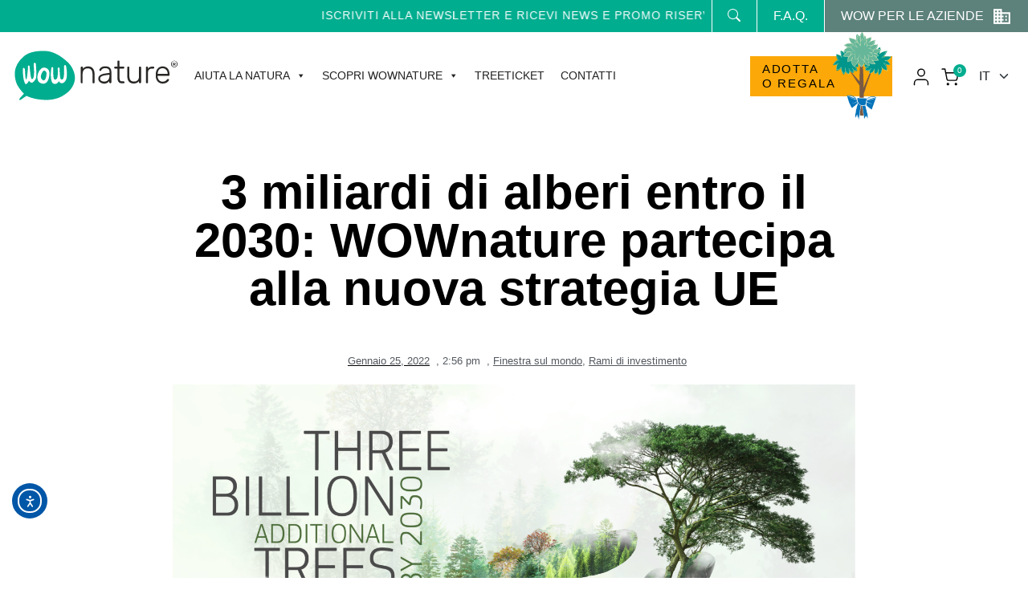

--- FILE ---
content_type: text/html; charset=UTF-8
request_url: https://www.wownature.eu/three-billion-trees-2030/
body_size: 31628
content:
<!DOCTYPE html>
<html lang="it-IT">
<head>
    <meta charset="UTF-8">
    <meta name="viewport" content="width=device-width, initial-scale=1">
    <meta http-equiv="X-UA-Compatible" content="IE=edge">
    <link rel="apple-touch-icon" href="https://www.wownature.eu/wp-content/themes/p51-wownature-theme/assets/images/wow-favicon.png">
    <link rel="shortcut icon" type="image/x-icon" href="https://www.wownature.eu/wp-content/themes/p51-wownature-theme/assets/images/wow-favicon.png">
    <link rel="profile" href="http://gmpg.org/xfn/11">
    <link href="https://fonts.googleapis.com/icon?family=Material+Icons|Material+Icons+Outlined|Material+Icons+Two+Tone|Material+Icons+Round|Material+Icons+Sharp" rel="stylesheet">

            <script src="https://maps.googleapis.com/maps/api/js?key=AIzaSyASU0WRarQNEzgODMAiMFDsk2bLHIIDISw&libraries=places&libraries=drawing"></script>
    
    <meta name='robots' content='index, follow, max-image-preview:large, max-snippet:-1, max-video-preview:-1' />
	<style>img:is([sizes="auto" i], [sizes^="auto," i]) { contain-intrinsic-size: 3000px 1500px }</style>
	
	<!-- This site is optimized with the Yoast SEO plugin v25.8 - https://yoast.com/wordpress/plugins/seo/ -->
	<title>3 miliardi di alberi entro il 2030: WOWnature partecipa alla nuova strategia UE - WOWnature</title>
	<meta name="description" content="La Comunità Europea ha adottato di recente la nuova strategia forestale dell’UE al 2030: l&#039;obiettivo è migliorare la quantità e la qualità delle foreste." />
	<link rel="canonical" href="https://www.wownature.eu/three-billion-trees-2030/" />
	<meta property="og:locale" content="it_IT" />
	<meta property="og:type" content="article" />
	<meta property="og:title" content="Three Billion Trees | WOWnature" />
	<meta property="og:description" content="La Comunità Europea ha adottato di recente la nuova strategia forestale dell’UE al 2030: l&#039;obiettivo è migliorare la quantità e la qualità delle foreste." />
	<meta property="og:url" content="https://www.wownature.eu/three-billion-trees-2030/" />
	<meta property="og:site_name" content="WOWnature" />
	<meta property="article:publisher" content="https://www.facebook.com/wownature.eu" />
	<meta property="article:published_time" content="2022-01-25T13:56:54+00:00" />
	<meta property="article:modified_time" content="2025-09-18T14:39:04+00:00" />
	<meta property="og:image" content="https://www.wownature.eu/wp-content/uploads/2022/07/Key_visual_territories2-03_v2.0-1024x576.png" />
	<meta property="og:image:width" content="1024" />
	<meta property="og:image:height" content="576" />
	<meta property="og:image:type" content="image/png" />
	<meta name="author" content="admin" />
	<meta name="twitter:card" content="summary_large_image" />
	<meta name="twitter:title" content="Three Billion Trees | WOWnature" />
	<meta name="twitter:description" content="La Comunità Europea ha adottato di recente la nuova strategia forestale dell’UE al 2030: l&#039;obiettivo è migliorare la quantità e la qualità delle foreste." />
	<meta name="twitter:image" content="https://www.wownature.eu/wp-content/uploads/2022/07/Key_visual_territories2-03_v2.0.png" />
	<meta name="twitter:label1" content="Scritto da" />
	<meta name="twitter:data1" content="admin" />
	<meta name="twitter:label2" content="Tempo di lettura stimato" />
	<meta name="twitter:data2" content="4 minuti" />
	<script type="application/ld+json" class="yoast-schema-graph">{"@context":"https://schema.org","@graph":[{"@type":"Article","@id":"https://www.wownature.eu/three-billion-trees-2030/#article","isPartOf":{"@id":"https://www.wownature.eu/three-billion-trees-2030/"},"author":{"name":"admin","@id":"https://www.wownature.eu/#/schema/person/101ff1ea2e701fcab3933cdee7773aea"},"headline":"3 miliardi di alberi entro il 2030: WOWnature partecipa alla nuova strategia UE","datePublished":"2022-01-25T13:56:54+00:00","dateModified":"2025-09-18T14:39:04+00:00","mainEntityOfPage":{"@id":"https://www.wownature.eu/three-billion-trees-2030/"},"wordCount":380,"commentCount":0,"publisher":{"@id":"https://www.wownature.eu/#organization"},"image":{"@id":"https://www.wownature.eu/three-billion-trees-2030/#primaryimage"},"thumbnailUrl":"https://www.wownature.eu/wp-content/uploads/2022/07/Key_visual_territories2-03_v2.0.png","articleSection":["Finestra sul mondo","Rami di investimento"],"inLanguage":"it-IT","potentialAction":[{"@type":"CommentAction","name":"Comment","target":["https://www.wownature.eu/three-billion-trees-2030/#respond"]}]},{"@type":"WebPage","@id":"https://www.wownature.eu/three-billion-trees-2030/","url":"https://www.wownature.eu/three-billion-trees-2030/","name":"3 miliardi di alberi entro il 2030: WOWnature partecipa alla nuova strategia UE - WOWnature","isPartOf":{"@id":"https://www.wownature.eu/#website"},"primaryImageOfPage":{"@id":"https://www.wownature.eu/three-billion-trees-2030/#primaryimage"},"image":{"@id":"https://www.wownature.eu/three-billion-trees-2030/#primaryimage"},"thumbnailUrl":"https://www.wownature.eu/wp-content/uploads/2022/07/Key_visual_territories2-03_v2.0.png","datePublished":"2022-01-25T13:56:54+00:00","dateModified":"2025-09-18T14:39:04+00:00","description":"La Comunità Europea ha adottato di recente la nuova strategia forestale dell’UE al 2030: l'obiettivo è migliorare la quantità e la qualità delle foreste.","breadcrumb":{"@id":"https://www.wownature.eu/three-billion-trees-2030/#breadcrumb"},"inLanguage":"it-IT","potentialAction":[{"@type":"ReadAction","target":["https://www.wownature.eu/three-billion-trees-2030/"]}]},{"@type":"ImageObject","inLanguage":"it-IT","@id":"https://www.wownature.eu/three-billion-trees-2030/#primaryimage","url":"https://www.wownature.eu/wp-content/uploads/2022/07/Key_visual_territories2-03_v2.0.png","contentUrl":"https://www.wownature.eu/wp-content/uploads/2022/07/Key_visual_territories2-03_v2.0.png","width":2501,"height":1407,"caption":"3 miliardi di alberi entro il 2030: WOWnature partecipa alla nuova strategia UE"},{"@type":"BreadcrumbList","@id":"https://www.wownature.eu/three-billion-trees-2030/#breadcrumb","itemListElement":[{"@type":"ListItem","position":1,"name":"Home","item":"https://www.wownature.eu/"},{"@type":"ListItem","position":2,"name":"3 miliardi di alberi entro il 2030: WOWnature partecipa alla nuova strategia UE"}]},{"@type":"WebSite","@id":"https://www.wownature.eu/#website","url":"https://www.wownature.eu/","name":"WOWnature","description":"Le foreste ti fanno bene. Prenditene cura.","publisher":{"@id":"https://www.wownature.eu/#organization"},"potentialAction":[{"@type":"SearchAction","target":{"@type":"EntryPoint","urlTemplate":"https://www.wownature.eu/?s={search_term_string}"},"query-input":{"@type":"PropertyValueSpecification","valueRequired":true,"valueName":"search_term_string"}}],"inLanguage":"it-IT"},{"@type":"Organization","@id":"https://www.wownature.eu/#organization","name":"WOWnature","url":"https://www.wownature.eu/","logo":{"@type":"ImageObject","inLanguage":"it-IT","@id":"https://www.wownature.eu/#/schema/logo/image/","url":"https://www.wownature.eu/wp-content/uploads/2024/06/WOWnature-logo.png","contentUrl":"https://www.wownature.eu/wp-content/uploads/2024/06/WOWnature-logo.png","width":639,"height":193,"caption":"WOWnature"},"image":{"@id":"https://www.wownature.eu/#/schema/logo/image/"},"sameAs":["https://www.facebook.com/wownature.eu","https://www.instagram.com/wownature.eu/","https://www.youtube.com/@wownature_eu/"]},{"@type":"Person","@id":"https://www.wownature.eu/#/schema/person/101ff1ea2e701fcab3933cdee7773aea","name":"admin","image":{"@type":"ImageObject","inLanguage":"it-IT","@id":"https://www.wownature.eu/#/schema/person/image/","url":"https://secure.gravatar.com/avatar/5a71b39d060b6f8a6122f3c3b2878c21d272d8ff0f8fc337999a34d6f1c7e5f0?s=150&#038;d=mm&#038;r=gforcedefault=1","contentUrl":"https://secure.gravatar.com/avatar/5a71b39d060b6f8a6122f3c3b2878c21d272d8ff0f8fc337999a34d6f1c7e5f0?s=150&#038;d=mm&#038;r=gforcedefault=1","caption":"admin"},"sameAs":["http://local.wownature2.eu"],"url":"https://www.wownature.eu/author/sviluppoprogetto51-it/"}]}</script>
	<!-- / Yoast SEO plugin. -->


<link rel='dns-prefetch' href='//cdn.elementor.com' />
<link rel='dns-prefetch' href='//cdnjs.cloudflare.com' />
<link rel='dns-prefetch' href='//capi-automation.s3.us-east-2.amazonaws.com' />
<link rel="alternate" type="application/rss+xml" title="WOWnature &raquo; Feed" href="https://www.wownature.eu/feed/" />
<link rel="alternate" type="application/rss+xml" title="WOWnature &raquo; Feed dei commenti" href="https://www.wownature.eu/comments/feed/" />
<link rel="alternate" type="application/rss+xml" title="WOWnature &raquo; 3 miliardi di alberi entro il 2030: WOWnature partecipa alla nuova strategia UE Feed dei commenti" href="https://www.wownature.eu/three-billion-trees-2030/feed/" />
<script>
window._wpemojiSettings = {"baseUrl":"https:\/\/s.w.org\/images\/core\/emoji\/16.0.1\/72x72\/","ext":".png","svgUrl":"https:\/\/s.w.org\/images\/core\/emoji\/16.0.1\/svg\/","svgExt":".svg","source":{"concatemoji":"https:\/\/www.wownature.eu\/wp-includes\/js\/wp-emoji-release.min.js?ver=6.8.3"}};
/*! This file is auto-generated */
!function(s,n){var o,i,e;function c(e){try{var t={supportTests:e,timestamp:(new Date).valueOf()};sessionStorage.setItem(o,JSON.stringify(t))}catch(e){}}function p(e,t,n){e.clearRect(0,0,e.canvas.width,e.canvas.height),e.fillText(t,0,0);var t=new Uint32Array(e.getImageData(0,0,e.canvas.width,e.canvas.height).data),a=(e.clearRect(0,0,e.canvas.width,e.canvas.height),e.fillText(n,0,0),new Uint32Array(e.getImageData(0,0,e.canvas.width,e.canvas.height).data));return t.every(function(e,t){return e===a[t]})}function u(e,t){e.clearRect(0,0,e.canvas.width,e.canvas.height),e.fillText(t,0,0);for(var n=e.getImageData(16,16,1,1),a=0;a<n.data.length;a++)if(0!==n.data[a])return!1;return!0}function f(e,t,n,a){switch(t){case"flag":return n(e,"\ud83c\udff3\ufe0f\u200d\u26a7\ufe0f","\ud83c\udff3\ufe0f\u200b\u26a7\ufe0f")?!1:!n(e,"\ud83c\udde8\ud83c\uddf6","\ud83c\udde8\u200b\ud83c\uddf6")&&!n(e,"\ud83c\udff4\udb40\udc67\udb40\udc62\udb40\udc65\udb40\udc6e\udb40\udc67\udb40\udc7f","\ud83c\udff4\u200b\udb40\udc67\u200b\udb40\udc62\u200b\udb40\udc65\u200b\udb40\udc6e\u200b\udb40\udc67\u200b\udb40\udc7f");case"emoji":return!a(e,"\ud83e\udedf")}return!1}function g(e,t,n,a){var r="undefined"!=typeof WorkerGlobalScope&&self instanceof WorkerGlobalScope?new OffscreenCanvas(300,150):s.createElement("canvas"),o=r.getContext("2d",{willReadFrequently:!0}),i=(o.textBaseline="top",o.font="600 32px Arial",{});return e.forEach(function(e){i[e]=t(o,e,n,a)}),i}function t(e){var t=s.createElement("script");t.src=e,t.defer=!0,s.head.appendChild(t)}"undefined"!=typeof Promise&&(o="wpEmojiSettingsSupports",i=["flag","emoji"],n.supports={everything:!0,everythingExceptFlag:!0},e=new Promise(function(e){s.addEventListener("DOMContentLoaded",e,{once:!0})}),new Promise(function(t){var n=function(){try{var e=JSON.parse(sessionStorage.getItem(o));if("object"==typeof e&&"number"==typeof e.timestamp&&(new Date).valueOf()<e.timestamp+604800&&"object"==typeof e.supportTests)return e.supportTests}catch(e){}return null}();if(!n){if("undefined"!=typeof Worker&&"undefined"!=typeof OffscreenCanvas&&"undefined"!=typeof URL&&URL.createObjectURL&&"undefined"!=typeof Blob)try{var e="postMessage("+g.toString()+"("+[JSON.stringify(i),f.toString(),p.toString(),u.toString()].join(",")+"));",a=new Blob([e],{type:"text/javascript"}),r=new Worker(URL.createObjectURL(a),{name:"wpTestEmojiSupports"});return void(r.onmessage=function(e){c(n=e.data),r.terminate(),t(n)})}catch(e){}c(n=g(i,f,p,u))}t(n)}).then(function(e){for(var t in e)n.supports[t]=e[t],n.supports.everything=n.supports.everything&&n.supports[t],"flag"!==t&&(n.supports.everythingExceptFlag=n.supports.everythingExceptFlag&&n.supports[t]);n.supports.everythingExceptFlag=n.supports.everythingExceptFlag&&!n.supports.flag,n.DOMReady=!1,n.readyCallback=function(){n.DOMReady=!0}}).then(function(){return e}).then(function(){var e;n.supports.everything||(n.readyCallback(),(e=n.source||{}).concatemoji?t(e.concatemoji):e.wpemoji&&e.twemoji&&(t(e.twemoji),t(e.wpemoji)))}))}((window,document),window._wpemojiSettings);
</script>
<style id='wp-emoji-styles-inline-css'>

	img.wp-smiley, img.emoji {
		display: inline !important;
		border: none !important;
		box-shadow: none !important;
		height: 1em !important;
		width: 1em !important;
		margin: 0 0.07em !important;
		vertical-align: -0.1em !important;
		background: none !important;
		padding: 0 !important;
	}
</style>
<style id='classic-theme-styles-inline-css'>
/*! This file is auto-generated */
.wp-block-button__link{color:#fff;background-color:#32373c;border-radius:9999px;box-shadow:none;text-decoration:none;padding:calc(.667em + 2px) calc(1.333em + 2px);font-size:1.125em}.wp-block-file__button{background:#32373c;color:#fff;text-decoration:none}
</style>
<style id='global-styles-inline-css'>
:root{--wp--preset--aspect-ratio--square: 1;--wp--preset--aspect-ratio--4-3: 4/3;--wp--preset--aspect-ratio--3-4: 3/4;--wp--preset--aspect-ratio--3-2: 3/2;--wp--preset--aspect-ratio--2-3: 2/3;--wp--preset--aspect-ratio--16-9: 16/9;--wp--preset--aspect-ratio--9-16: 9/16;--wp--preset--color--black: #000000;--wp--preset--color--cyan-bluish-gray: #abb8c3;--wp--preset--color--white: #ffffff;--wp--preset--color--pale-pink: #f78da7;--wp--preset--color--vivid-red: #cf2e2e;--wp--preset--color--luminous-vivid-orange: #ff6900;--wp--preset--color--luminous-vivid-amber: #fcb900;--wp--preset--color--light-green-cyan: #7bdcb5;--wp--preset--color--vivid-green-cyan: #00d084;--wp--preset--color--pale-cyan-blue: #8ed1fc;--wp--preset--color--vivid-cyan-blue: #0693e3;--wp--preset--color--vivid-purple: #9b51e0;--wp--preset--gradient--vivid-cyan-blue-to-vivid-purple: linear-gradient(135deg,rgba(6,147,227,1) 0%,rgb(155,81,224) 100%);--wp--preset--gradient--light-green-cyan-to-vivid-green-cyan: linear-gradient(135deg,rgb(122,220,180) 0%,rgb(0,208,130) 100%);--wp--preset--gradient--luminous-vivid-amber-to-luminous-vivid-orange: linear-gradient(135deg,rgba(252,185,0,1) 0%,rgba(255,105,0,1) 100%);--wp--preset--gradient--luminous-vivid-orange-to-vivid-red: linear-gradient(135deg,rgba(255,105,0,1) 0%,rgb(207,46,46) 100%);--wp--preset--gradient--very-light-gray-to-cyan-bluish-gray: linear-gradient(135deg,rgb(238,238,238) 0%,rgb(169,184,195) 100%);--wp--preset--gradient--cool-to-warm-spectrum: linear-gradient(135deg,rgb(74,234,220) 0%,rgb(151,120,209) 20%,rgb(207,42,186) 40%,rgb(238,44,130) 60%,rgb(251,105,98) 80%,rgb(254,248,76) 100%);--wp--preset--gradient--blush-light-purple: linear-gradient(135deg,rgb(255,206,236) 0%,rgb(152,150,240) 100%);--wp--preset--gradient--blush-bordeaux: linear-gradient(135deg,rgb(254,205,165) 0%,rgb(254,45,45) 50%,rgb(107,0,62) 100%);--wp--preset--gradient--luminous-dusk: linear-gradient(135deg,rgb(255,203,112) 0%,rgb(199,81,192) 50%,rgb(65,88,208) 100%);--wp--preset--gradient--pale-ocean: linear-gradient(135deg,rgb(255,245,203) 0%,rgb(182,227,212) 50%,rgb(51,167,181) 100%);--wp--preset--gradient--electric-grass: linear-gradient(135deg,rgb(202,248,128) 0%,rgb(113,206,126) 100%);--wp--preset--gradient--midnight: linear-gradient(135deg,rgb(2,3,129) 0%,rgb(40,116,252) 100%);--wp--preset--font-size--small: 13px;--wp--preset--font-size--medium: 20px;--wp--preset--font-size--large: 36px;--wp--preset--font-size--x-large: 42px;--wp--preset--spacing--20: 0.44rem;--wp--preset--spacing--30: 0.67rem;--wp--preset--spacing--40: 1rem;--wp--preset--spacing--50: 1.5rem;--wp--preset--spacing--60: 2.25rem;--wp--preset--spacing--70: 3.38rem;--wp--preset--spacing--80: 5.06rem;--wp--preset--shadow--natural: 6px 6px 9px rgba(0, 0, 0, 0.2);--wp--preset--shadow--deep: 12px 12px 50px rgba(0, 0, 0, 0.4);--wp--preset--shadow--sharp: 6px 6px 0px rgba(0, 0, 0, 0.2);--wp--preset--shadow--outlined: 6px 6px 0px -3px rgba(255, 255, 255, 1), 6px 6px rgba(0, 0, 0, 1);--wp--preset--shadow--crisp: 6px 6px 0px rgba(0, 0, 0, 1);}:where(.is-layout-flex){gap: 0.5em;}:where(.is-layout-grid){gap: 0.5em;}body .is-layout-flex{display: flex;}.is-layout-flex{flex-wrap: wrap;align-items: center;}.is-layout-flex > :is(*, div){margin: 0;}body .is-layout-grid{display: grid;}.is-layout-grid > :is(*, div){margin: 0;}:where(.wp-block-columns.is-layout-flex){gap: 2em;}:where(.wp-block-columns.is-layout-grid){gap: 2em;}:where(.wp-block-post-template.is-layout-flex){gap: 1.25em;}:where(.wp-block-post-template.is-layout-grid){gap: 1.25em;}.has-black-color{color: var(--wp--preset--color--black) !important;}.has-cyan-bluish-gray-color{color: var(--wp--preset--color--cyan-bluish-gray) !important;}.has-white-color{color: var(--wp--preset--color--white) !important;}.has-pale-pink-color{color: var(--wp--preset--color--pale-pink) !important;}.has-vivid-red-color{color: var(--wp--preset--color--vivid-red) !important;}.has-luminous-vivid-orange-color{color: var(--wp--preset--color--luminous-vivid-orange) !important;}.has-luminous-vivid-amber-color{color: var(--wp--preset--color--luminous-vivid-amber) !important;}.has-light-green-cyan-color{color: var(--wp--preset--color--light-green-cyan) !important;}.has-vivid-green-cyan-color{color: var(--wp--preset--color--vivid-green-cyan) !important;}.has-pale-cyan-blue-color{color: var(--wp--preset--color--pale-cyan-blue) !important;}.has-vivid-cyan-blue-color{color: var(--wp--preset--color--vivid-cyan-blue) !important;}.has-vivid-purple-color{color: var(--wp--preset--color--vivid-purple) !important;}.has-black-background-color{background-color: var(--wp--preset--color--black) !important;}.has-cyan-bluish-gray-background-color{background-color: var(--wp--preset--color--cyan-bluish-gray) !important;}.has-white-background-color{background-color: var(--wp--preset--color--white) !important;}.has-pale-pink-background-color{background-color: var(--wp--preset--color--pale-pink) !important;}.has-vivid-red-background-color{background-color: var(--wp--preset--color--vivid-red) !important;}.has-luminous-vivid-orange-background-color{background-color: var(--wp--preset--color--luminous-vivid-orange) !important;}.has-luminous-vivid-amber-background-color{background-color: var(--wp--preset--color--luminous-vivid-amber) !important;}.has-light-green-cyan-background-color{background-color: var(--wp--preset--color--light-green-cyan) !important;}.has-vivid-green-cyan-background-color{background-color: var(--wp--preset--color--vivid-green-cyan) !important;}.has-pale-cyan-blue-background-color{background-color: var(--wp--preset--color--pale-cyan-blue) !important;}.has-vivid-cyan-blue-background-color{background-color: var(--wp--preset--color--vivid-cyan-blue) !important;}.has-vivid-purple-background-color{background-color: var(--wp--preset--color--vivid-purple) !important;}.has-black-border-color{border-color: var(--wp--preset--color--black) !important;}.has-cyan-bluish-gray-border-color{border-color: var(--wp--preset--color--cyan-bluish-gray) !important;}.has-white-border-color{border-color: var(--wp--preset--color--white) !important;}.has-pale-pink-border-color{border-color: var(--wp--preset--color--pale-pink) !important;}.has-vivid-red-border-color{border-color: var(--wp--preset--color--vivid-red) !important;}.has-luminous-vivid-orange-border-color{border-color: var(--wp--preset--color--luminous-vivid-orange) !important;}.has-luminous-vivid-amber-border-color{border-color: var(--wp--preset--color--luminous-vivid-amber) !important;}.has-light-green-cyan-border-color{border-color: var(--wp--preset--color--light-green-cyan) !important;}.has-vivid-green-cyan-border-color{border-color: var(--wp--preset--color--vivid-green-cyan) !important;}.has-pale-cyan-blue-border-color{border-color: var(--wp--preset--color--pale-cyan-blue) !important;}.has-vivid-cyan-blue-border-color{border-color: var(--wp--preset--color--vivid-cyan-blue) !important;}.has-vivid-purple-border-color{border-color: var(--wp--preset--color--vivid-purple) !important;}.has-vivid-cyan-blue-to-vivid-purple-gradient-background{background: var(--wp--preset--gradient--vivid-cyan-blue-to-vivid-purple) !important;}.has-light-green-cyan-to-vivid-green-cyan-gradient-background{background: var(--wp--preset--gradient--light-green-cyan-to-vivid-green-cyan) !important;}.has-luminous-vivid-amber-to-luminous-vivid-orange-gradient-background{background: var(--wp--preset--gradient--luminous-vivid-amber-to-luminous-vivid-orange) !important;}.has-luminous-vivid-orange-to-vivid-red-gradient-background{background: var(--wp--preset--gradient--luminous-vivid-orange-to-vivid-red) !important;}.has-very-light-gray-to-cyan-bluish-gray-gradient-background{background: var(--wp--preset--gradient--very-light-gray-to-cyan-bluish-gray) !important;}.has-cool-to-warm-spectrum-gradient-background{background: var(--wp--preset--gradient--cool-to-warm-spectrum) !important;}.has-blush-light-purple-gradient-background{background: var(--wp--preset--gradient--blush-light-purple) !important;}.has-blush-bordeaux-gradient-background{background: var(--wp--preset--gradient--blush-bordeaux) !important;}.has-luminous-dusk-gradient-background{background: var(--wp--preset--gradient--luminous-dusk) !important;}.has-pale-ocean-gradient-background{background: var(--wp--preset--gradient--pale-ocean) !important;}.has-electric-grass-gradient-background{background: var(--wp--preset--gradient--electric-grass) !important;}.has-midnight-gradient-background{background: var(--wp--preset--gradient--midnight) !important;}.has-small-font-size{font-size: var(--wp--preset--font-size--small) !important;}.has-medium-font-size{font-size: var(--wp--preset--font-size--medium) !important;}.has-large-font-size{font-size: var(--wp--preset--font-size--large) !important;}.has-x-large-font-size{font-size: var(--wp--preset--font-size--x-large) !important;}
:where(.wp-block-post-template.is-layout-flex){gap: 1.25em;}:where(.wp-block-post-template.is-layout-grid){gap: 1.25em;}
:where(.wp-block-columns.is-layout-flex){gap: 2em;}:where(.wp-block-columns.is-layout-grid){gap: 2em;}
:root :where(.wp-block-pullquote){font-size: 1.5em;line-height: 1.6;}
</style>
<link rel='stylesheet' id='woocommerce-layout-css' href='https://www.wownature.eu/wp-content/plugins/woocommerce/assets/css/woocommerce-layout.css?ver=9.9.5' media='all' />
<link rel='stylesheet' id='woocommerce-smallscreen-css' href='https://www.wownature.eu/wp-content/plugins/woocommerce/assets/css/woocommerce-smallscreen.css?ver=9.9.5' media='only screen and (max-width: 768px)' />
<link rel='stylesheet' id='woocommerce-general-css' href='https://www.wownature.eu/wp-content/plugins/woocommerce/assets/css/woocommerce.css?ver=9.9.5' media='all' />
<style id='woocommerce-inline-inline-css'>
.woocommerce form .form-row .required { visibility: visible; }
</style>
<link rel='stylesheet' id='wp-user-profile-avatar-frontend-css' href='https://www.wownature.eu/wp-content/plugins/wp-user-profile-avatar/assets/css/frontend.min.css?ver=6.8.3' media='all' />
<link rel='stylesheet' id='wpml-legacy-horizontal-list-0-css' href='https://www.wownature.eu/wp-content/plugins/sitepress-multilingual-cms/templates/language-switchers/legacy-list-horizontal/style.min.css?ver=1' media='all' />
<link rel='stylesheet' id='megamenu-css' href='https://www.wownature.eu/wp-content/uploads/maxmegamenu/style_it.css?ver=0559a5' media='all' />
<link rel='stylesheet' id='dashicons-css' href='https://www.wownature.eu/wp-includes/css/dashicons.min.css?ver=6.8.3' media='all' />
<link rel='stylesheet' id='ea11y-widget-fonts-css' href='https://www.wownature.eu/wp-content/plugins/pojo-accessibility/assets/build/fonts.css?ver=3.7.0' media='all' />
<link rel='stylesheet' id='ea11y-skip-link-css' href='https://www.wownature.eu/wp-content/plugins/pojo-accessibility/assets/build/skip-link.css?ver=3.7.0' media='all' />
<link rel='stylesheet' id='brands-styles-css' href='https://www.wownature.eu/wp-content/plugins/woocommerce/assets/css/brands.css?ver=9.9.5' media='all' />
<link rel='stylesheet' id='bootstrap_css-css' href='https://www.wownature.eu/wp-content/themes/p51-wownature-theme/assets/vendor/bootstrap-5.0.2-dist/css/bootstrap.min.css?ver=6.8.3' media='all' />
<link rel='stylesheet' id='bootstrap_icons-css' href='https://www.wownature.eu/wp-content/themes/p51-wownature-theme/assets/vendor/bs-icons/bootstrap-icons.css?ver=6.8.3' media='all' />
<link rel='stylesheet' id='owlcarousel_css-css' href='https://www.wownature.eu/wp-content/themes/p51-wownature-theme/assets/vendor/OwlCarousel2-2.3.4/owl.carousel.min.css?ver=6.8.3' media='all' />
<link rel='stylesheet' id='owlcarousel_theme_css-css' href='https://www.wownature.eu/wp-content/themes/p51-wownature-theme/assets/vendor/OwlCarousel2-2.3.4/owl.theme.default.min.css?ver=6.8.3' media='all' />
<link rel='stylesheet' id='style-css' href='https://www.wownature.eu/wp-content/themes/p51-wownature-theme/style.css?ver=6.8.3' media='all' />
<link rel='stylesheet' id='style_radio-css' href='https://www.wownature.eu/wp-content/themes/p51-wownature-theme/assets/css/radio.css?ver=6.8.3' media='all' />
<link rel='stylesheet' id='style_responsive-css' href='https://www.wownature.eu/wp-content/themes/p51-wownature-theme/assets/css/responsive.css?ver=6.8.3' media='all' />
<link rel='stylesheet' id='izitoast-css' href='https://www.wownature.eu/wp-content/themes/p51-wownature-theme/assets/vendor/iziToast-master/dist/css/iziToast.min.css?ver=6.8.3' media='all' />
<link rel='stylesheet' id='elementor-icons-css' href='https://www.wownature.eu/wp-content/plugins/elementor/assets/lib/eicons/css/elementor-icons.min.css?ver=5.40.0' media='all' />
<link rel='stylesheet' id='elementor-frontend-css' href='https://www.wownature.eu/wp-content/uploads/elementor/css/custom-frontend.min.css?ver=1763044981' media='all' />
<link rel='stylesheet' id='elementor-post-11-css' href='https://www.wownature.eu/wp-content/uploads/elementor/css/post-11.css?ver=1763044982' media='all' />
<link rel='stylesheet' id='widget-heading-css' href='https://www.wownature.eu/wp-content/plugins/elementor/assets/css/widget-heading.min.css?ver=3.29.2' media='all' />
<link rel='stylesheet' id='widget-post-info-css' href='https://www.wownature.eu/wp-content/plugins/elementor-pro/assets/css/widget-post-info.min.css?ver=3.29.2' media='all' />
<link rel='stylesheet' id='widget-icon-list-css' href='https://www.wownature.eu/wp-content/uploads/elementor/css/custom-widget-icon-list.min.css?ver=1763044981' media='all' />
<link rel='stylesheet' id='elementor-icons-shared-0-css' href='https://www.wownature.eu/wp-content/plugins/elementor/assets/lib/font-awesome/css/fontawesome.min.css?ver=5.15.3' media='all' />
<link rel='stylesheet' id='elementor-icons-fa-regular-css' href='https://www.wownature.eu/wp-content/plugins/elementor/assets/lib/font-awesome/css/regular.min.css?ver=5.15.3' media='all' />
<link rel='stylesheet' id='elementor-icons-fa-solid-css' href='https://www.wownature.eu/wp-content/plugins/elementor/assets/lib/font-awesome/css/solid.min.css?ver=5.15.3' media='all' />
<link rel='stylesheet' id='widget-image-css' href='https://www.wownature.eu/wp-content/plugins/elementor/assets/css/widget-image.min.css?ver=3.29.2' media='all' />
<link rel='stylesheet' id='widget-share-buttons-css' href='https://www.wownature.eu/wp-content/plugins/elementor-pro/assets/css/widget-share-buttons.min.css?ver=3.29.2' media='all' />
<link rel='stylesheet' id='e-apple-webkit-css' href='https://www.wownature.eu/wp-content/uploads/elementor/css/custom-apple-webkit.min.css?ver=1763044981' media='all' />
<link rel='stylesheet' id='elementor-icons-fa-brands-css' href='https://www.wownature.eu/wp-content/plugins/elementor/assets/lib/font-awesome/css/brands.min.css?ver=5.15.3' media='all' />
<link rel='stylesheet' id='widget-divider-css' href='https://www.wownature.eu/wp-content/plugins/elementor/assets/css/widget-divider.min.css?ver=3.29.2' media='all' />
<link rel='stylesheet' id='widget-social-css' href='https://www.wownature.eu/wp-content/plugins/elementor-pro/assets/css/widget-social.min.css?ver=3.29.2' media='all' />
<link rel='stylesheet' id='widget-posts-css' href='https://www.wownature.eu/wp-content/plugins/elementor-pro/assets/css/widget-posts.min.css?ver=3.29.2' media='all' />
<link rel='stylesheet' id='elementor-post-6636-css' href='https://www.wownature.eu/wp-content/uploads/elementor/css/post-6636.css?ver=1763076401' media='all' />
<link rel='stylesheet' id='ecs-styles-css' href='https://www.wownature.eu/wp-content/plugins/ele-custom-skin/assets/css/ecs-style.css?ver=3.1.9' media='all' />
<link rel='stylesheet' id='elementor-post-2611-css' href='https://www.wownature.eu/wp-content/uploads/elementor/css/post-2611.css?ver=1709045677' media='all' />
<link rel='stylesheet' id='elementor-post-2856-css' href='https://www.wownature.eu/wp-content/uploads/elementor/css/post-2856.css?ver=1710930548' media='all' />
<link rel='stylesheet' id='elementor-post-3317-css' href='https://www.wownature.eu/wp-content/uploads/elementor/css/post-3317.css?ver=1710934158' media='all' />
<link rel='stylesheet' id='elementor-post-13698-css' href='https://www.wownature.eu/wp-content/uploads/elementor/css/post-13698.css?ver=1659040109' media='all' />
<link rel='stylesheet' id='elementor-post-15353-css' href='https://www.wownature.eu/wp-content/uploads/elementor/css/post-15353.css?ver=1659175934' media='all' />
<link rel='stylesheet' id='elementor-post-15355-css' href='https://www.wownature.eu/wp-content/uploads/elementor/css/post-15355.css?ver=1710934366' media='all' />
<link rel='stylesheet' id='elementor-post-15357-css' href='https://www.wownature.eu/wp-content/uploads/elementor/css/post-15357.css?ver=1669316863' media='all' />
<link rel='stylesheet' id='elementor-post-19798-css' href='https://www.wownature.eu/wp-content/uploads/elementor/css/post-19798.css?ver=1709046089' media='all' />
<link rel='stylesheet' id='elementor-post-525616-css' href='https://www.wownature.eu/wp-content/uploads/elementor/css/post-525616.css?ver=1676396545' media='all' />
<link rel='stylesheet' id='elementor-post-527836-css' href='https://www.wownature.eu/wp-content/uploads/elementor/css/post-527836.css?ver=1676396545' media='all' />
<link rel='stylesheet' id='elementor-post-555655-css' href='https://www.wownature.eu/wp-content/uploads/elementor/css/post-555655.css?ver=1721044306' media='all' />
<link rel='stylesheet' id='elementor-post-557779-css' href='https://www.wownature.eu/wp-content/uploads/elementor/css/post-557779.css?ver=1727338653' media='all' />
<link rel='stylesheet' id='elementor-post-569635-css' href='https://www.wownature.eu/wp-content/uploads/elementor/css/post-569635.css?ver=1751536504' media='all' />
<script id="wpml-cookie-js-extra">
var wpml_cookies = {"wp-wpml_current_language":{"value":"it","expires":1,"path":"\/"}};
var wpml_cookies = {"wp-wpml_current_language":{"value":"it","expires":1,"path":"\/"}};
</script>
<script src="https://www.wownature.eu/wp-content/plugins/sitepress-multilingual-cms/res/js/cookies/language-cookie.js?ver=476000" id="wpml-cookie-js" defer data-wp-strategy="defer"></script>
<script src="https://www.wownature.eu/wp-includes/js/jquery/jquery.min.js?ver=3.7.1" id="jquery-core-js"></script>
<script src="https://www.wownature.eu/wp-includes/js/jquery/jquery-migrate.min.js?ver=3.4.1" id="jquery-migrate-js"></script>
<script src="https://www.wownature.eu/wp-content/plugins/woocommerce/assets/js/jquery-blockui/jquery.blockUI.min.js?ver=2.7.0-wc.9.9.5" id="jquery-blockui-js" defer data-wp-strategy="defer"></script>
<script id="wc-add-to-cart-js-extra">
var wc_add_to_cart_params = {"ajax_url":"\/wp-admin\/admin-ajax.php","wc_ajax_url":"\/?wc-ajax=%%endpoint%%","i18n_view_cart":"Visualizza carrello","cart_url":"https:\/\/www.wownature.eu\/carrello\/","is_cart":"","cart_redirect_after_add":"no"};
</script>
<script src="https://www.wownature.eu/wp-content/plugins/woocommerce/assets/js/frontend/add-to-cart.min.js?ver=9.9.5" id="wc-add-to-cart-js" defer data-wp-strategy="defer"></script>
<script src="https://www.wownature.eu/wp-content/plugins/woocommerce/assets/js/js-cookie/js.cookie.min.js?ver=2.1.4-wc.9.9.5" id="js-cookie-js" defer data-wp-strategy="defer"></script>
<script id="woocommerce-js-extra">
var woocommerce_params = {"ajax_url":"\/wp-admin\/admin-ajax.php","wc_ajax_url":"\/?wc-ajax=%%endpoint%%","i18n_password_show":"Mostra password","i18n_password_hide":"Nascondi password"};
</script>
<script src="https://www.wownature.eu/wp-content/plugins/woocommerce/assets/js/frontend/woocommerce.min.js?ver=9.9.5" id="woocommerce-js" defer data-wp-strategy="defer"></script>
<script src="https://www.wownature.eu/wp-content/themes/p51-wownature-theme/assets/vendor/iziToast-master/dist/js/iziToast.min.js?ver=6.8.3" id="izitoast-js"></script>
<script src="https://www.wownature.eu/wp-content/themes/p51-wownature-theme/assets/vendor/Inputmask-5.x/dist/jquery.inputmask.js?ver=6.8.3" id="inputmask-js"></script>
<script id="ecs_ajax_load-js-extra">
var ecs_ajax_params = {"ajaxurl":"https:\/\/www.wownature.eu\/wp-admin\/admin-ajax.php","posts":"{\"page\":0,\"error\":\"\",\"m\":\"\",\"p\":6636,\"post_parent\":\"\",\"subpost\":\"\",\"subpost_id\":\"\",\"attachment\":\"\",\"attachment_id\":0,\"pagename\":\"\",\"page_id\":\"\",\"second\":\"\",\"minute\":\"\",\"hour\":\"\",\"day\":0,\"monthnum\":0,\"year\":0,\"w\":0,\"category_name\":\"\",\"tag\":\"\",\"cat\":\"\",\"tag_id\":\"\",\"author\":\"\",\"author_name\":\"\",\"feed\":\"\",\"tb\":\"\",\"paged\":0,\"meta_key\":\"\",\"meta_value\":\"\",\"preview\":\"\",\"s\":\"\",\"sentence\":\"\",\"title\":\"\",\"fields\":\"all\",\"menu_order\":\"\",\"embed\":\"\",\"category__in\":[],\"category__not_in\":[],\"category__and\":[],\"post__in\":[],\"post__not_in\":[],\"post_name__in\":[],\"tag__in\":[],\"tag__not_in\":[],\"tag__and\":[],\"tag_slug__in\":[],\"tag_slug__and\":[],\"post_parent__in\":[],\"post_parent__not_in\":[],\"author__in\":[],\"author__not_in\":[],\"search_columns\":[],\"name\":\"three-billion-trees-2030\",\"ignore_sticky_posts\":false,\"suppress_filters\":false,\"cache_results\":true,\"update_post_term_cache\":true,\"update_menu_item_cache\":false,\"lazy_load_term_meta\":true,\"update_post_meta_cache\":true,\"post_type\":\"\",\"posts_per_page\":10,\"nopaging\":false,\"comments_per_page\":\"50\",\"no_found_rows\":false,\"order\":\"DESC\"}"};
</script>
<script src="https://www.wownature.eu/wp-content/plugins/ele-custom-skin/assets/js/ecs_ajax_pagination.js?ver=3.1.9" id="ecs_ajax_load-js"></script>
<script src="https://www.wownature.eu/wp-content/plugins/ele-custom-skin/assets/js/ecs.js?ver=3.1.9" id="ecs-script-js"></script>
<link rel="https://api.w.org/" href="https://www.wownature.eu/wp-json/" /><link rel="alternate" title="JSON" type="application/json" href="https://www.wownature.eu/wp-json/wp/v2/posts/6636" /><link rel="EditURI" type="application/rsd+xml" title="RSD" href="https://www.wownature.eu/xmlrpc.php?rsd" />
<meta name="generator" content="WordPress 6.8.3" />
<meta name="generator" content="WooCommerce 9.9.5" />
<link rel='shortlink' href='https://www.wownature.eu/?p=6636' />
<link rel="alternate" title="oEmbed (JSON)" type="application/json+oembed" href="https://www.wownature.eu/wp-json/oembed/1.0/embed?url=https%3A%2F%2Fwww.wownature.eu%2Fthree-billion-trees-2030%2F" />
<link rel="alternate" title="oEmbed (XML)" type="text/xml+oembed" href="https://www.wownature.eu/wp-json/oembed/1.0/embed?url=https%3A%2F%2Fwww.wownature.eu%2Fthree-billion-trees-2030%2F&#038;format=xml" />
<meta name="generator" content="WPML ver:4.7.6 stt:1,27;" />
<!-- Google site verification - Google for WooCommerce -->
<meta name="google-site-verification" content="dfppyW__R8MrAkbs-xpGlbjo31d4Xsm9lUMvnnTlU54" />
	<noscript><style>.woocommerce-product-gallery{ opacity: 1 !important; }</style></noscript>
	<meta name="generator" content="Elementor 3.29.2; features: additional_custom_breakpoints, e_local_google_fonts; settings: css_print_method-external, google_font-enabled, font_display-auto">
<style>
.ttco2 .elementor-widget-container:after,
.co2_on_imgtree-rel:after,
.co2_on_imgtree:after,
.wow-order-item.tree .text-end.small:after {
  font-family: 'Material Icons';
  content: "info_outline";
	color:#00ad8f;
	vertical-align: bottom;
}
.wow-order-item.tree .text-end.small:after {
	margin-left:5px;
}

.ttco2 .elementor-widget-container .ttcotxt,
.co2_on_imgtree-rel .ttcotxt,
.co2_on_imgtree .ttcotxt,
.wow-order-item.tree .text-end.small .ttcotxt {
	visibility: hidden;
	width: 180px;
	background-color: #00ad8f;
	color: #fff;
	text-align: center;
	border-radius: 10px 0 10px 10px;
	padding: 10px;
	position: absolute;
	z-index: 1;
	top: 22px;
	right: 10px;
	margin-left: -95px;
	font-weight: normal;
	line-height: 1.2em;
}
.co2_on_imgtree-rel .ttcotxt, .co2_on_imgtree ttcotxt,
.wow-order-item.tree .text-end.small .ttcotxt {
	top: 30px;
	right: 15px;
}


.ttco2 .elementor-widget-container:hover .ttcotxt,
.co2_on_imgtree-rel:hover .ttcotxt, .co2_on_imgtree:hover .ttcotxt,
.wow-order-item.tree .text-end.small:hover .ttcotxt {
  visibility: visible;
}
</style>
<script data-nosnippet>
jQuery( document ).ready(function($) {	
	let tt;
	if ($('html').attr('lang') == "it-IT") {
			tt = '<span class="ttcotxt">CO<sub>2</sub> assorbita nei primi 10 anni di vita dell’albero.</span>';
	} else {
			tt = '<span class="ttcotxt">CO<sub>2</sub> absorbed in the first 10 years of the tree\'s lifespan.</span>';
	}
	if ($('.ttco2').length) {$('.ttco2 .elementor-widget-container').append(tt);}
	if ($('.co2_on_imgtree-rel').length) {$('.co2_on_imgtree-rel').append(tt);}
	if ($('.co2_on_imgtree').length) {$('.co2_on_imgtree').append(tt);}
	if ($('.wow-order-item.tree .text-end.small').length) {$('.wow-order-item.tree .text-end.small').append(tt);}
});
</script>
<style>
	.wc_captcha-form {
		color: green;
    margin-top: 20px;
	}
	.wc_error-msg {color: red;
    font-size: 18px;
    margin-bottom: 20px;}
</style>
<style>
	article#post-536513, article#post-536514 {display:none;}
	body.home article#post-538520, body.home article#post-538669 {display:none;}
	
	.page-template .wow-order-item.area[data-area-id="16675"], .page-template .wow-order-item.area[data-area-id="536504"]:not(.active),
	.page-template .wow-order-item.area[data-area-id="16676"], .page-template .wow-order-item.area[data-area-id="536505"]:not(.active),
	.page-template .wow-order-item.area[data-area-id="16694"], .page-template .wow-order-item.area[data-area-id="16695"],
	.page-template .wow-order-item.area[data-area-id="16686"], .page-template .wow-order-item.area[data-area-id="16687"] {filter: grayscale(100);pointer-events:none;opacity:0.4;}
	
	#areaselect li[data-value="16675"], body.lan-en #areaselect li[data-value="16676"] {filter: grayscale(100);pointer-events:none;opacity:0.4;} /* Oasi di crosara */
	#areaselect li[data-value="536504"], body.lan-en #areaselect li[data-value="536505"] {filter: grayscale(100);pointer-events:none;opacity:0.4;} /* Darndale Donut */		
</style>

<style>
@media screen and (min-width: 1200px) and (max-width: 1300px) {
.header-cta a, .nav_header a {font-size: 15px;}
ul#main_menu li {margin: 0.5rem;}
ul#main_menu li:last-child {margin-right:0;}
}
@media screen and (min-width: 1200px) and (max-width: 1450px) {
.postid-539766 .header-cta a, .postid-539766 .nav_header a {letter-spacing: -0.4px;font-size: 14.5px;}
.postid-539766 ul#main_menu li {margin: 0.5rem;}
.postid-539766 ul#main_menu li:last-child {margin-right:0;}
}
</style>
<style>
	@media (max-width: 991px) {
	header.sticky .header-cta {
    position: fixed;
    top: 0;
    z-index: 999;
    width: 100%;
	}
	header.sticky .header-cta a {
		text-align: center !important;
    padding: 0;
	}
	header.sticky .header-cta img {
		height: 40px;
    bottom: -10px;
	}
	}
</style>
<style>
	.cart_item:has(.landingpromo) .product-quantity input {pointer-events: none;border: none !important;}
	.iziToast-message {color: #000 !important;font-size:16px !important;font-family: 'proxima-nova', sans-serif !important;}
</style>
<style>
	body.wow-business-template-default main>div.container, body.wow-business-template:not(:has(.aree_per_azienda)) main>div.container {max-width:none !important;}
	body.wow-aziende_page #topnewsletterX , body.wow-aziende_page #footer-menu, body.wow-aziende_page #footer-menu2, 
	body:not(.wow-aziende_page) #footer-aziende, body:not(.wow-aziende_page) #footer-aziende2 {display:none !important;}	
	
	body.wow-aziende_page #footer-aziende ul.sub-menu {padding-left: 10px;border-left: 1px solid #656565;}
	body.wow-aziende_page #footer-aziende ul.sub-menu a {font-size: 14px;line-height: 1.1em;display: inline-block;}

	ul#mega-menu-wowbusiness {z-index:999;}
	ul#mega-menu-wowbusiness li, ul#mega-menu-wowbusiness li h4, ul#mega-menu-wowbusiness li a.mega-menu-link {line-height:1.2em !important;}
	#mega-menu-wrap-wowbusiness #mega-menu-wowbusiness li.servizi a.mega-menu-link {min-height:55px;}
	#mega-menu-wrap-wowbusiness #mega-menu-wowbusiness ul.mega-sub-menu:has(lirisorse) {width:400px;}
	#mega-menu-wrap-wowbusiness #mega-menu-wowbusiness li.servizi img {
		height: 100px !important;
		object-fit: cover;
	}
	#mega-menu-wrap-wowbusiness #mega-menu-wowbusiness li.risorse img {
		height: 75px !important;
		object-fit: cover;
		object-position: 0 -30px;
	}
	#mega-menu-wrap-wowbusiness #mega-menu-wowbusiness li a {overflow: hidden;}
	#mega-menu-wrap-wowbusiness #mega-menu-wowbusiness li img {transition: all 1s ease-out;}
	#mega-menu-wrap-wowbusiness #mega-menu-wowbusiness li img:hover {transform: scale(1.1);}
	#mega-menu-wrap-wowbusiness #mega-menu-wowbusiness li:nth-child(1) .mega-menu-link ~ ul.mega-sub-menu {left: -140px;top: 40px;}
	#mega-menu-wrap-wowbusiness #mega-menu-wowbusiness li:nth-child(2) .mega-menu-link ~ ul.mega-sub-menu {left: -360px;top: 40px;}
	#mega-menu-wrap-wowbusiness #mega-menu-wowbusiness li:nth-child(3) .mega-menu-link ~ ul.mega-sub-menu {left: -480px;top: 40px;}
	header.sticky #mega-menu-wrap-wowbusiness #mega-menu-wowbusiness li:nth-child(1) .mega-menu-link ~ ul.mega-sub-menu {left: -100px;top: 30px;}
	header.sticky #mega-menu-wrap-wowbusiness #mega-menu-wowbusiness li:nth-child(2) .mega-menu-link ~ ul.mega-sub-menu {left: -270px;top: 30px;}
	header.sticky #mega-menu-wrap-wowbusiness #mega-menu-wowbusiness li:nth-child(3) .mega-menu-link ~ ul.mega-sub-menu {left: -370px;top: 30px;}
	
	#mega-menu-wrap-wowbusiness #mega-menu-wowbusiness li.chisiamo li#mega-menu-item-554232 a:before,
	#mega-menu-wrap-wowbusiness #mega-menu-wowbusiness li.chisiamo li#mega-menu-item-554233 a:before,
	#mega-menu-wrap-wowbusiness #mega-menu-wowbusiness li.chisiamo li#mega-menu-item-554234 a:before,
	#mega-menu-wrap-wowbusiness #mega-menu-wowbusiness li.chisiamo li#mega-menu-item-554624 a:before,
	#mega-menu-wrap-wowbusiness #mega-menu-wowbusiness li.chisiamo li#mega-menu-item-554625 a:before,
	#mega-menu-wrap-wowbusiness #mega-menu-wowbusiness li.chisiamo li#mega-menu-item-554627 a:before {content: "\f139";font-family:dashicons;}

	#ilnostroteam .foto img {
		border-radius: 0 200px 0 200px;
    border: none;
    border-right: 10px solid transparent;
    border-bottom: 10px solid var(--wow-cresci);
	}
	#ilnostroteamB .foto img {
		border-radius: 0 0 0 200px;
    border: none;
    border-bottom: 10px solid var(--wow-business);
	}
	#ilnostroteam .foto h3 {font-size: 18px;font-weight: 600;color: #5d817b;}
	#ilnostroteam .foto p {font-size:16px;color: #5d817b;}
	
	form ._submit#_form_37_submit, form ._submit#_form_31_submit {padding: 10px 40px !important;margin-top: 20px;}
	
	button.gm-ui-hover-effect {position: absolute !important;top: 0 !important;right: 0 !important;}
</style>
<style>
	.woocommerce-error::before, .woocommerce-info::before, .woocommerce-message::before {left: 1em !important;}
</style>
<style>
	.woocommerce-error::before, .woocommerce-info::before, .woocommerce-message::before {left: 1em !important;}
</style>
<style>
	.wow-order-item.tree .text-end.small span.ttcotxt:nth-of-type(2) {display: none !important;}
</style>
<style>
	.btncorner.people a:after {
		font-family: 'Material Icons';
    content: "\e407";
		font-size: 25px;
    margin-left: 10px;
    vertical-align: middle;
	}
	.btncorner.business a:after {
		font-family: 'Material Icons';
    content: "\e0af";
		font-size: 25px;
    margin-left: 10px;
    vertical-align: middle;
	}	
</style>
<style>
	@media screen and (max-width: 640px) {
    .single h1.elementor-heading-title {font-size:32px !important;}
}
</style>
<style>
	#mega-menu-554229-0-1, #mega-menu-554630-0-1 {display:none !important;}
</style>
<style>
	li.wc_payment_method.payment_method_stripe {margin-bottom:10px !important;}
</style>
<style>
	ul#mega-menu-primary {z-index:999;}
	ul#mega-menu-primary li, ul#mega-menu-primary li h4, ul#mega-menu-primary li a.mega-menu-link {line-height:1.2em !important;}
	#mega-menu-wrap-primary #mega-menu-primary ul.mega-sub-menu:has(lirisorse) {width:400px;}
	#mega-menu-wrap-primary #mega-menu-primary li img {height: 100px !important;object-fit: cover;}
	#mega-menu-wrap-primary #mega-menu-primary li.eventigreen img {margin-top:20px;}
	#mega-menu-wrap-primary #mega-menu-primary li a {overflow: hidden;}
	#mega-menu-wrap-primary #mega-menu-primary li img {transition: all 1s ease-out;}
	#mega-menu-wrap-primary #mega-menu-primary li img:hover {transform: scale(1.1);}
	#mega-menu-wrap-primary #mega-menu-primary li:nth-child(1) .mega-menu-link ~ ul.mega-sub-menu {left: -140px;top: 40px;}
	#mega-menu-wrap-primary #mega-menu-primary li:nth-child(2) .mega-menu-link ~ ul.mega-sub-menu {left: -260px;top: 40px;}
	#mega-menu-wrap-primary #mega-menu-primary li:nth-child(3) .mega-menu-link ~ ul.mega-sub-menu {left: -480px;top: 40px;}
	header.sticky #mega-menu-wrap-primary #mega-menu-primary li:nth-child(1) .mega-menu-link ~ ul.mega-sub-menu {left: -100px;top: 30px;}
	header.sticky #mega-menu-wrap-primary #mega-menu-primary li:nth-child(2) .mega-menu-link ~ ul.mega-sub-menu {left: -220px;top: 30px;}
	header.sticky #mega-menu-wrap-primary #mega-menu-primary li:nth-child(3) .mega-menu-link ~ ul.mega-sub-menu {left: -370px;top: 30px;}
	
	@media (min-width: 992px) {
		.megabefore {
			padding-right: 10px !important;
		}
		.megabeforeside {
			border-right: 1px solid #9badaa !important;
			padding-right: 10px !important;
		}
		.megasidemenu {
			padding-left:20px !important;
			padding-top:25px !important;
		}
		.megasidemenu ul.mega-sub-menu li {
			margin-bottom:15px !important;
		}
		.megasidemenu ul.mega-sub-menu li a {
			font-size:0 !important;
		}
		.megasidemenu ul.mega-sub-menu li a:before {
			content: "";
			width: 40px !important;
			height: 40px !important;
			display: block !important;
			float: left !important;
			background-image: url(https://www.wownature.eu/wp-content/uploads/2024/09/Evento-WOWnature-Arte-Sella-7-settembre-2024-3.jpg) !important;
			background-size: cover !important;
		}
		.megasidemenu ul.mega-sub-menu li:nth-child(2) a:before {
			background-image: url(https://www.wownature.eu/wp-content/uploads/2025/10/specie-1-300x187.png) !important;
		}
		.megasidemenu ul.mega-sub-menu li:nth-child(3) a:before {
			background-image: url(https://www.wownature.eu/wp-content/uploads/2025/10/mapparee-300x173.png) !important;
		}
		.megasidemenu ul.mega-sub-menu li:nth-child(4) a:before {
			background-image: url(https://www.wownature.eu/wp-content/uploads/2022/06/gallery1-boscolimite003-300x188.jpg) !important;
		}
		.megasidemenu ul.mega-sub-menu li a:after {
			content: "Vieni a piantare gli alberi che hai adottato o regalato";
			display: inline !important;
			font-weight:normal !important;
			font-size:14px !important;
			line-height:1.1em !important;
		}
		body.lan-en .megasidemenu ul.mega-sub-menu li a:after {content: "Come and plant the trees you have adopted or gifted";}
		
		.megasidemenu ul.mega-sub-menu li:nth-child(2) a:after {content: "Le specie giuste nel posto giusto rispettando la scienza e la natura";}
		body.lan-en .megasidemenu ul.mega-sub-menu li:nth-child(2) a:after {content: "The right species in the right place, respecting science and nature";}

		.megasidemenu ul.mega-sub-menu li:nth-child(3) a:after {content: "La mappa delle foreste che gestiamo";}
		body.lan-en .megasidemenu ul.mega-sub-menu li:nth-child(3) a:after {content: "The map of the forests we manage";}

		.megasidemenu ul.mega-sub-menu li:nth-child(4) a:after {content: "Trasforma il tuo terreno in un nuovo bosco";    }
		body.lan-en .megasidemenu ul.mega-sub-menu li:nth-child(4) a:after {content: "Turn your land into a new forest";}
	}
</style>
			<script  type="text/javascript">
				!function(f,b,e,v,n,t,s){if(f.fbq)return;n=f.fbq=function(){n.callMethod?
					n.callMethod.apply(n,arguments):n.queue.push(arguments)};if(!f._fbq)f._fbq=n;
					n.push=n;n.loaded=!0;n.version='2.0';n.queue=[];t=b.createElement(e);t.async=!0;
					t.src=v;s=b.getElementsByTagName(e)[0];s.parentNode.insertBefore(t,s)}(window,
					document,'script','https://connect.facebook.net/en_US/fbevents.js');
			</script>
			<!-- WooCommerce Facebook Integration Begin -->
			<script  type="text/javascript">

				fbq('init', '765891863778843', {}, {
    "agent": "woocommerce_0-9.9.5-3.5.14"
});

				document.addEventListener( 'DOMContentLoaded', function() {
					// Insert placeholder for events injected when a product is added to the cart through AJAX.
					document.body.insertAdjacentHTML( 'beforeend', '<div class=\"wc-facebook-pixel-event-placeholder\"></div>' );
				}, false );

			</script>
			<!-- WooCommerce Facebook Integration End -->
						<style>
				.e-con.e-parent:nth-of-type(n+4):not(.e-lazyloaded):not(.e-no-lazyload),
				.e-con.e-parent:nth-of-type(n+4):not(.e-lazyloaded):not(.e-no-lazyload) * {
					background-image: none !important;
				}
				@media screen and (max-height: 1024px) {
					.e-con.e-parent:nth-of-type(n+3):not(.e-lazyloaded):not(.e-no-lazyload),
					.e-con.e-parent:nth-of-type(n+3):not(.e-lazyloaded):not(.e-no-lazyload) * {
						background-image: none !important;
					}
				}
				@media screen and (max-height: 640px) {
					.e-con.e-parent:nth-of-type(n+2):not(.e-lazyloaded):not(.e-no-lazyload),
					.e-con.e-parent:nth-of-type(n+2):not(.e-lazyloaded):not(.e-no-lazyload) * {
						background-image: none !important;
					}
				}
			</style>
			<!-- Google Tag Manager -->
<script>(function(w,d,s,l,i){w[l]=w[l]||[];w[l].push({'gtm.start':
new Date().getTime(),event:'gtm.js'});var f=d.getElementsByTagName(s)[0],
j=d.createElement(s),dl=l!='dataLayer'?'&l='+l:'';j.async=true;j.src=
'https://www.googletagmanager.com/gtm.js?id='+i+dl;f.parentNode.insertBefore(j,f);
})(window,document,'script','dataLayer','GTM-N6SD599');</script>
<!-- End Google Tag Manager --><link rel="icon" href="https://www.wownature.eu/wp-content/uploads/2024/11/WOWnature-icona-100x100.png" sizes="32x32" />
<link rel="icon" href="https://www.wownature.eu/wp-content/uploads/2024/11/WOWnature-icona-300x300.png" sizes="192x192" />
<link rel="apple-touch-icon" href="https://www.wownature.eu/wp-content/uploads/2024/11/WOWnature-icona-300x300.png" />
<meta name="msapplication-TileImage" content="https://www.wownature.eu/wp-content/uploads/2024/11/WOWnature-icona-300x300.png" />
<style type="text/css">/** Mega Menu CSS: fs **/</style>

		<!-- Global site tag (gtag.js) - Google Ads: AW-11088484653 - Google for WooCommerce -->
		<script async src="https://www.googletagmanager.com/gtag/js?id=AW-11088484653"></script>
		<script>
			window.dataLayer = window.dataLayer || [];
			function gtag() { dataLayer.push(arguments); }
			gtag( 'consent', 'default', {
				analytics_storage: 'denied',
				ad_storage: 'denied',
				ad_user_data: 'denied',
				ad_personalization: 'denied',
				region: ['AT', 'BE', 'BG', 'HR', 'CY', 'CZ', 'DK', 'EE', 'FI', 'FR', 'DE', 'GR', 'HU', 'IS', 'IE', 'IT', 'LV', 'LI', 'LT', 'LU', 'MT', 'NL', 'NO', 'PL', 'PT', 'RO', 'SK', 'SI', 'ES', 'SE', 'GB', 'CH'],
				wait_for_update: 500,
			} );
			gtag('js', new Date());
			gtag('set', 'developer_id.dOGY3NW', true);
			gtag("config", "AW-11088484653", { "groups": "GLA", "send_page_view": false });		</script>

		</head>

<body class="wp-singular post-template-default single single-post postid-6636 single-format-standard wp-embed-responsive wp-theme-p51-wownature-theme theme-p51-wownature-theme woocommerce-no-js mega-menu-primary mega-menu-wowbusiness ally-default lan-it elementor-default elementor-kit-11 elementor-page elementor-page-6636 elementor-page-567395">

<div class="modal-container">
    <!-- Modal -->
    <div class="modal fade" id="modal_login" tabindex="-1" role="dialog" aria-labelledby="exampleModalCenterTitle"
         aria-hidden="true">
        <div class="modal-dialog modal-dialog-centered" role="document">
            <div class="modal-content"
                 style="background-color:#fff; border-radius:0; position: relative; border: none; padding: 30px;">
                <div class="d-0 d-lg-block modal-header border-0"
                     style="position: absolute; top: 0; right: 0; z-index: 2;">
                    <button type="button" class="btn-close" data-bs-dismiss="modal" aria-label="Close"></button>
                </div>
                <div class="modal-body">
                    
                    

                    <div class="text-center mb-3">
                        <img src="https://www.wownature.eu/wp-content/uploads/2022/05/WOWnature-logo.svg" style="width: 60%;">
                    </div>

                            <form class="woocommerce-form woocommerce-form-login login" method="post">

                                
                                <p class="woocommerce-form-row woocommerce-form-row--wide form-row form-row-wide mb-2">
                                    <label for="reg_username">Nome utente o indirizzo email                                        &nbsp;<span class="required">*</span></label>
                                    <input type="text"
                                           class="woocommerce-Input form-control woocommerce-Input--text input-text w-100"
                                           name="username" id="reg_username" autocomplete="username"
                                           value=""/>                                </p>
                                <p class="woocommerce-form-row woocommerce-form-row--wide form-row form-row-wide">
                                    <label for="login_password">Password                                        &nbsp;<span
                                                class="required">*</span></label>
                                    <input class="woocommerce-Input form-control woocommerce-Input--text input-text w-100"
                                           type="password" name="password" id="login_password"
                                           autocomplete="current-password"/>
                                </p>

                                		<div id="cf-turnstile-woo-login-3843700062"
		class="cf-turnstile sct-woocommerce-login" 		data-sitekey="0x4AAAAAAB34FaPSac4go9xM"
		data-theme="light"
		data-language="auto"
		data-size="normal"
		data-retry="auto" data-retry-interval="1000"
		data-action="woocommerce-login-3843700062"
				data-appearance="always"></div>
			<script>document.addEventListener("DOMContentLoaded", function() { setTimeout(function(){ var e=document.getElementById("cf-turnstile-woo-login-3843700062"); e&&!e.innerHTML.trim()&&(turnstile.remove("#cf-turnstile-woo-login-3843700062"), turnstile.render("#cf-turnstile-woo-login-3843700062", {sitekey:"0x4AAAAAAB34FaPSac4go9xM"})); }, 0); });</script>
			<br class="cf-turnstile-br cf-turnstile-br-woo-login-3843700062">
		        <input type="hidden" name="redirect-user" value="https://www.wownature.eu/mio-account/">
        
                                <p class="form-row">
                                    <input type="hidden" id="woocommerce-login-nonce" name="woocommerce-login-nonce" value="e4c8fe398a" /><input type="hidden" name="_wp_http_referer" value="/three-billion-trees-2030/" />                                    <button type="submit" class="btn w-100 mt-3 mb-3 p-3" name="login"
                                            value="Accedi">Accedi</button>
                                    <label class="mb-3 woocommerce-form__label woocommerce-form__label-for-checkbox inline">
                                        <input class="woocommerce-form__input woocommerce-form__input-checkbox"
                                               name="rememberme" type="checkbox" id="reg_rememberme" value="forever"/>
                                        <span>Ricordami</span>
                                    </label>
                                </p>
                                <input type="hidden" name="modal_on" id="modal_on" value="1">
                                <p class="woocommerce-LostPassword lost_password">
                                    <a href="https://www.wownature.eu/mio-account/lost-password/">Password dimenticata?</a>
                                </p>
                                <p>Non sei un utente iscritto?<a href="https://www.wownature.eu/mio-account/" class="reg_btn">
                                        <span style="text-decoration: underline; font-weight: bold;">Registrati ora</span></a>
                                </p>
                                
                            </form>




                                    </div>
            </div>
        </div>
    </div>

</div>
<style>
    @media (min-width: 425px) {
        .btn.btn-cresci span {
            background-image: url(https://www.wownature.eu/wp-content/uploads/2022/06/WOW-icona-cresci-bianca.svg);
            width: 25px;
            height: 24px;
            display: inline-block;
            vertical-align: bottom;
            margin-left: -15px;
            background-repeat: no-repeat;
            background-size: contain;
            margin-right: 5px;
        }

        .btn.btn-cresci.white span, .btn.btn-cresci.outline span {
            background-image: url(https://www.wownature.eu/wp-content/uploads/2022/06/WOW-icona-cresci-blu.svg);
        }

        .btn.btn-cresci.outline:hover span {
            background-image: url(https://www.wownature.eu/wp-content/uploads/2022/06/WOW-icona-cresci-bianca.svg);
        }

        .btn.btn-proteggi span {
            background-image: url(https://www.wownature.eu/wp-content/uploads/2022/06/WOW-icona-proteggi-bianca.svg);
            width: 25px;
            height: 24px;
            display: inline-block;
            vertical-align: bottom;
            margin-left: -15px;
            background-repeat: no-repeat;
            background-size: contain;
            margin-right: 5px;
        }

        .btn.btn-proteggi.white span, .btn.btn-proteggi.outline span {
            background-image: url(https://www.wownature.eu/wp-content/uploads/2022/06/WOW-icona-proteggi-rosa.svg);
        }

        .btn.btn-cresci:hover span, .btn.btn-proteggi:hover span {
            /*width: 30px;*/
        }

        .btn.btn-cresci:hover span {
            background-image: url(https://www.wownature.eu/wp-content/uploads/2022/06/WOW-icona-cresci-blu.svg);
        }

        .btn.btn-proteggi:hover span {
            background-image: url(https://www.wownature.eu/wp-content/uploads/2022/06/WOW-icona-proteggi-rosa.svg);
        }
    }
        .pericoli-abbandono .fa-circle {
        color: #f4dc78;
    }

        .pericoli-desertificazione .fa-circle {
        color: #c9ad94;
    }

        .pericoli-incendi .fa-circle {
        color: #d60000;
    }

        .pericoli-perdita-di-biodiversita .fa-circle {
        color: #95b965;
    }

        .pericoli-taglio-illegale .fa-circle {
        color: #9c9ea0;
    }

        .pericoli-vento-e-calamita .fa-circle {
        color: #5184bf;
    }

    
</style>
<header>
    <div class="container-fluid">
        <div class="top-header pe-lg-0">
            <div class="p-0" style="flex:1;position: relative;">
                                <p class="marquee">
                    <a href="https://www.wownature.eu/newsletter/">
                        Iscriviti alla newsletter e ricevi news e promo riservate                    </a>
                </p>
                <p class="marquee marquee2">
                    <a class="a2" href="https://www.wownature.eu/newsletter/">
                        Iscriviti alla newsletter e ricevi news e promo riservate                    </a>
                </p>
                            </div>
            <div class="p-0">
                <form method="get" action="https://www.wownature.eu/">
                    <div class="input-group">
                        <input type="text" id="generic_search" class="site_search form-control" style="display:none;"
                            name="s"
                            placeholder="Cerca nel sito" aria-describedby="button-search"
                            value="">
                        <a href="#" id="button-search" style="padding: 8px 20px;"><i class="bi bi-search"></i></a>
                    </div>
                </form>
            </div>
            <div><a href="https://www.wownature.eu/faq">F.A.Q.</a></div>
            <div class="btncorner business" data-nosnippet>
                <a href="https://www.wownature.eu/aziende/home ">WOW per le aziende</a>
            </div>
        </div>
        <div class="nav_header">
            <div class="nav_header_left">
                <div class="menu_collapse d-lg-none">
                    <span class="material-icons open_mobile_menu float-start me-2">menu</span>
                </div>
                <div class="logo">
                    <a href="https://www.wownature.eu"><img src="https://www.wownature.eu/wp-content/uploads/2022/05/WOWnature-logo.svg" alt="WOWnature" title="WOWnature home"></a>                </div>
                <nav class="d-none d-lg-block">
                    <div id="mega-menu-wrap-primary" class="mega-menu-wrap"><div class="mega-menu-toggle"><div class="mega-toggle-blocks-left"></div><div class="mega-toggle-blocks-center"></div><div class="mega-toggle-blocks-right"><div class='mega-toggle-block mega-menu-toggle-animated-block mega-toggle-block-0' id='mega-toggle-block-0'><button aria-label="Toggle Menu" class="mega-toggle-animated mega-toggle-animated-slider" type="button" aria-expanded="false">
                  <span class="mega-toggle-animated-box">
                    <span class="mega-toggle-animated-inner"></span>
                  </span>
                </button></div></div></div><ul id="mega-menu-primary" class="mega-menu max-mega-menu mega-menu-horizontal mega-no-js" data-event="hover_intent" data-effect="fade_up" data-effect-speed="200" data-effect-mobile="slide_right" data-effect-speed-mobile="200" data-mobile-force-width="false" data-second-click="go" data-document-click="collapse" data-vertical-behaviour="standard" data-breakpoint="991" data-unbind="true" data-mobile-state="collapse_all" data-mobile-direction="vertical" data-hover-intent-timeout="300" data-hover-intent-interval="100"><li class="mega-menu-item mega-menu-item-type-custom mega-menu-item-object-custom mega-menu-item-has-children mega-menu-megamenu mega-menu-grid mega-align-bottom-left mega-menu-grid mega-menu-item-573917" id="mega-menu-item-573917"><a class="mega-menu-link" href="#" aria-expanded="false" tabindex="0">Aiuta la natura<span class="mega-indicator" aria-hidden="true"></span></a>
<ul class="mega-sub-menu" role='presentation'>
<li class="mega-menu-row" id="mega-menu-573917-0">
	<ul class="mega-sub-menu" style='--columns:9' role='presentation'>
<li class="mega-menu-column mega-megabefore mega-menu-columns-2-of-9 megabefore" style="--columns:9; --span:2" id="mega-menu-573917-0-0">
		<ul class="mega-sub-menu">
<li class="mega-menu-item mega-menu-item-type-post_type mega-menu-item-object-page mega-menu-item-22500" id="mega-menu-item-22500"><a class="mega-menu-link" href="https://www.wownature.eu/cresci-un-albero/">Adotta un albero</a></li><li class="mega-menu-item mega-menu-item-type-widget widget_media_image mega-menu-item-media_image-22" id="mega-menu-item-media_image-22"><a href="https://www.wownature.eu/cresci-un-albero/"><img fetchpriority="high" width="300" height="200" src="https://www.wownature.eu/wp-content/uploads/2024/10/STLABS_Etifor-GoBrenta-2030-175-300x200.jpg" class="image wp-image-558504  attachment-medium size-medium" alt="" style="max-width: 100%; height: auto;" decoding="async" srcset="https://www.wownature.eu/wp-content/uploads/2024/10/STLABS_Etifor-GoBrenta-2030-175-300x200.jpg 300w, https://www.wownature.eu/wp-content/uploads/2024/10/STLABS_Etifor-GoBrenta-2030-175-1024x683.jpg 1024w, https://www.wownature.eu/wp-content/uploads/2024/10/STLABS_Etifor-GoBrenta-2030-175-768x512.jpg 768w, https://www.wownature.eu/wp-content/uploads/2024/10/STLABS_Etifor-GoBrenta-2030-175-1536x1024.jpg 1536w, https://www.wownature.eu/wp-content/uploads/2024/10/STLABS_Etifor-GoBrenta-2030-175-600x400.jpg 600w, https://www.wownature.eu/wp-content/uploads/2024/10/STLABS_Etifor-GoBrenta-2030-175.jpg 1600w" sizes="(max-width: 300px) 100vw, 300px" /></a></li><li class="mega-menu-item mega-menu-item-type-widget widget_text mega-menu-item-text-32" id="mega-menu-item-text-32">			<div class="textwidget"><p>Adotta un albero e sostieni le foreste che stiamo realizzando in Italia e all’estero. Scopri tutti progetti e scegli quale foresta aiutare.</p>
</div>
		</li>		</ul>
</li><li class="mega-menu-column mega-megabefore mega-menu-columns-2-of-9 megabefore" style="--columns:9; --span:2" id="mega-menu-573917-0-1">
		<ul class="mega-sub-menu">
<li class="mega-menu-item mega-menu-item-type-post_type mega-menu-item-object-page mega-menu-item-542441" id="mega-menu-item-542441"><a class="mega-menu-link" href="https://www.wownature.eu/regalo-sostenibile/">Regala un albero</a></li><li class="mega-menu-item mega-menu-item-type-widget widget_media_image mega-menu-item-media_image-23" id="mega-menu-item-media_image-23"><a href="https://www.wownature.eu/regalo-sostenibile/"><img width="300" height="126" src="https://www.wownature.eu/wp-content/uploads/2024/10/mockup_regalo_wow_2024-300x126.webp" class="image wp-image-558554  attachment-medium size-medium" alt="" style="max-width: 100%; height: auto;" decoding="async" srcset="https://www.wownature.eu/wp-content/uploads/2024/10/mockup_regalo_wow_2024-300x126.webp 300w, https://www.wownature.eu/wp-content/uploads/2024/10/mockup_regalo_wow_2024-1024x431.webp 1024w, https://www.wownature.eu/wp-content/uploads/2024/10/mockup_regalo_wow_2024-768x323.webp 768w, https://www.wownature.eu/wp-content/uploads/2024/10/mockup_regalo_wow_2024-1536x647.webp 1536w, https://www.wownature.eu/wp-content/uploads/2024/10/mockup_regalo_wow_2024-600x253.webp 600w, https://www.wownature.eu/wp-content/uploads/2024/10/mockup_regalo_wow_2024.webp 2000w" sizes="(max-width: 300px) 100vw, 300px" /></a></li><li class="mega-menu-item mega-menu-item-type-widget widget_text mega-menu-item-text-33" id="mega-menu-item-text-33">			<div class="textwidget"><p>Cerchi un regalo green per ogni occasione? Regala un albero con WOWnature e dona un futuro più verde a chi vuoi.</p>
</div>
		</li><li class="mega-menu-item mega-menu-item-type-post_type mega-menu-item-object-page mega-menu-item-573925" id="mega-menu-item-573925"><a class="mega-menu-link" href="https://www.wownature.eu/regala-un-albero-matrimonio/">Bomboniere sostenibili</a></li>		</ul>
</li><li class="mega-menu-column mega-megabeforeside mega-menu-columns-2-of-9 megabeforeside" style="--columns:9; --span:2" id="mega-menu-573917-0-2">
		<ul class="mega-sub-menu">
<li class="mega-menu-item mega-menu-item-type-post_type mega-menu-item-object-page mega-menu-item-23006" id="mega-menu-item-23006"><a class="mega-menu-link" href="https://www.wownature.eu/proteggi-una-foresta/">Proteggi una foresta</a></li><li class="mega-menu-item mega-menu-item-type-widget widget_media_image mega-menu-item-media_image-24" id="mega-menu-item-media_image-24"><a href="https://www.wownature.eu/proteggi-una-foresta/"><img width="279" height="300" src="https://www.wownature.eu/wp-content/uploads/2025/10/proteggi_menu_1-279x300.png" class="image wp-image-573849  attachment-medium size-medium" alt="Proteggi una foresta" style="max-width: 100%; height: auto;" decoding="async" srcset="https://www.wownature.eu/wp-content/uploads/2025/10/proteggi_menu_1-279x300.png 279w, https://www.wownature.eu/wp-content/uploads/2025/10/proteggi_menu_1.png 550w" sizes="(max-width: 279px) 100vw, 279px" /></a></li><li class="mega-menu-item mega-menu-item-type-widget widget_text mega-menu-item-text-34" id="mega-menu-item-text-34">			<div class="textwidget"><p>Le foreste sono in pericolo: incendi, abbandono e perdita di biodiversità le minacciano. Dai il tuo contributo e sostieni un progetto di tutela ambientale.</p>
</div>
		</li>		</ul>
</li><li class="mega-menu-column mega-megasidemenu mega-menu-columns-3-of-9 megasidemenu" style="--columns:9; --span:3" id="mega-menu-573917-0-3">
		<ul class="mega-sub-menu">
<li class="mega-menu-item mega-menu-item-type-post_type mega-menu-item-object-post mega-menu-item-573918" id="mega-menu-item-573918"><a class="mega-menu-link" href="https://www.wownature.eu/calendario-eventi-piantare-alberi-wownature/">Calendario degli eventi</a></li><li class="mega-menu-item mega-menu-item-type-post_type mega-menu-item-object-page mega-menu-item-573921" id="mega-menu-item-573921"><a class="mega-menu-link" href="https://www.wownature.eu/le-specie/">Le specie</a></li><li class="mega-menu-item mega-menu-item-type-post_type mega-menu-item-object-page mega-menu-item-573919" id="mega-menu-item-573919"><a class="mega-menu-link" href="https://www.wownature.eu/aree-wow-mappa/">Aree wow (mappa)</a></li><li class="mega-menu-item mega-menu-item-type-post_type mega-menu-item-object-page mega-menu-item-573937" id="mega-menu-item-573937"><a class="mega-menu-link" href="https://www.wownature.eu/crea-un-nuovo-bosco/">Crea un nuovo bosco</a></li>		</ul>
</li>	</ul>
</li></ul>
</li><li class="mega-menu-item mega-menu-item-type-custom mega-menu-item-object-custom mega-menu-item-has-children mega-menu-megamenu mega-menu-grid mega-align-bottom-left mega-menu-grid mega-menu-item-573926" id="mega-menu-item-573926"><a class="mega-menu-link" href="#" aria-expanded="false" tabindex="0">Scopri WOWnature<span class="mega-indicator" aria-hidden="true"></span></a>
<ul class="mega-sub-menu" role='presentation'>
<li class="mega-menu-row" id="mega-menu-573926-0">
	<ul class="mega-sub-menu" style='--columns:4' role='presentation'>
<li class="mega-menu-column mega-menu-columns-1-of-4" style="--columns:4; --span:1" id="mega-menu-573926-0-0">
		<ul class="mega-sub-menu">
<li class="mega-menu-item mega-menu-item-type-post_type mega-menu-item-object-page mega-menu-item-573930" id="mega-menu-item-573930"><a class="mega-menu-link" href="https://www.wownature.eu/chi-siamo/">Chi siamo</a></li><li class="mega-menu-item mega-menu-item-type-widget widget_media_image mega-menu-item-media_image-25" id="mega-menu-item-media_image-25"><a href="https://www.wownature.eu/chi-siamo/"><img loading="lazy" width="300" height="150" src="https://www.wownature.eu/wp-content/uploads/2025/10/etifor-1-300x150.png" class="image wp-image-573896  attachment-medium size-medium" alt="" style="max-width: 100%; height: auto;" decoding="async" srcset="https://www.wownature.eu/wp-content/uploads/2025/10/etifor-1-300x150.png 300w, https://www.wownature.eu/wp-content/uploads/2025/10/etifor-1-1024x513.png 1024w, https://www.wownature.eu/wp-content/uploads/2025/10/etifor-1-768x385.png 768w, https://www.wownature.eu/wp-content/uploads/2025/10/etifor-1-1536x770.png 1536w, https://www.wownature.eu/wp-content/uploads/2025/10/etifor-1-600x301.png 600w, https://www.wownature.eu/wp-content/uploads/2025/10/etifor-1.png 1618w" sizes="(max-width: 300px) 100vw, 300px" /></a></li><li class="mega-menu-item mega-menu-item-type-widget widget_text mega-menu-item-text-35" id="mega-menu-item-text-35">			<div class="textwidget"><p>WOWnature dal 2018 rigenera la natura con la scienza. È un’iniziativa di Etifor | Valuing Nature, spin-off dell’Università di Padova e B Corp Certificata.</p>
</div>
		</li>		</ul>
</li><li class="mega-menu-column mega-menu-columns-1-of-4" style="--columns:4; --span:1" id="mega-menu-573926-0-1">
		<ul class="mega-sub-menu">
<li class="mega-menu-item mega-menu-item-type-post_type mega-menu-item-object-page mega-menu-item-573920" id="mega-menu-item-573920"><a class="mega-menu-link" href="https://www.wownature.eu/blog-per-le-persone/">Blog</a></li><li class="mega-menu-item mega-menu-item-type-widget widget_media_image mega-menu-item-media_image-26" id="mega-menu-item-media_image-26"><a href="https://www.wownature.eu/blog-per-le-persone/"><img loading="lazy" width="300" height="169" src="https://www.wownature.eu/wp-content/uploads/2025/03/20250322_103715-300x169.jpg" class="image wp-image-565626  attachment-medium size-medium" alt="" style="max-width: 100%; height: auto;" decoding="async" srcset="https://www.wownature.eu/wp-content/uploads/2025/03/20250322_103715-300x169.jpg 300w, https://www.wownature.eu/wp-content/uploads/2025/03/20250322_103715-1024x576.jpg 1024w, https://www.wownature.eu/wp-content/uploads/2025/03/20250322_103715-768x432.jpg 768w, https://www.wownature.eu/wp-content/uploads/2025/03/20250322_103715-600x338.jpg 600w, https://www.wownature.eu/wp-content/uploads/2025/03/20250322_103715.jpg 1500w" sizes="(max-width: 300px) 100vw, 300px" /></a></li><li class="mega-menu-item mega-menu-item-type-widget widget_text mega-menu-item-text-36" id="mega-menu-item-text-36">			<div class="textwidget"><p>Leggi gli articoli del blog che parlano di foreste, natura, crisi climatica, biodiversità e dei nostri progetti.</p>
</div>
		</li><li class="mega-menu-item mega-menu-item-type-post_type mega-menu-item-object-page mega-menu-item-573922" id="mega-menu-item-573922"><a class="mega-menu-link" href="https://www.wownature.eu/newsletter/">Newsletter</a></li><li class="mega-menu-item mega-menu-item-type-post_type mega-menu-item-object-page mega-menu-item-573941" id="mega-menu-item-573941"><a class="mega-menu-link" href="https://www.wownature.eu/rassegna-stampa/">Rassegna Stampa</a></li>		</ul>
</li><li class="mega-menu-column mega-menu-columns-1-of-4" style="--columns:4; --span:1" id="mega-menu-573926-0-2">
		<ul class="mega-sub-menu">
<li class="mega-menu-item mega-menu-item-type-custom mega-menu-item-object-custom mega-menu-item-573932" id="mega-menu-item-573932"><a class="mega-menu-link" href="https://www.wownature.eu/ambassador/">Ambassador</a></li><li class="mega-menu-item mega-menu-item-type-widget widget_media_image mega-menu-item-media_image-27" id="mega-menu-item-media_image-27"><a href="https://www.wownature.eu/ambassador/"><img loading="lazy" width="300" height="147" src="https://www.wownature.eu/wp-content/uploads/2025/10/ambassador-300x147.jpg" class="image wp-image-573898  attachment-medium size-medium" alt="" style="max-width: 100%; height: auto;" decoding="async" srcset="https://www.wownature.eu/wp-content/uploads/2025/10/ambassador-300x147.jpg 300w, https://www.wownature.eu/wp-content/uploads/2025/10/ambassador-1024x501.jpg 1024w, https://www.wownature.eu/wp-content/uploads/2025/10/ambassador-768x376.jpg 768w, https://www.wownature.eu/wp-content/uploads/2025/10/ambassador-1536x751.jpg 1536w, https://www.wownature.eu/wp-content/uploads/2025/10/ambassador-600x293.jpg 600w, https://www.wownature.eu/wp-content/uploads/2025/10/ambassador.jpg 1585w" sizes="(max-width: 300px) 100vw, 300px" /></a></li><li class="mega-menu-item mega-menu-item-type-widget widget_text mega-menu-item-text-37" id="mega-menu-item-text-37">			<div class="textwidget"><p>Scopri chi ha scelto di prendersi cura dell’ambiente coinvolgendo la propria community. Le storie degli ambassador WOWnature sono uniche, scoprile tutte!</p>
</div>
		</li>		</ul>
</li><li class="mega-menu-column mega-menu-columns-1-of-4" style="--columns:4; --span:1" id="mega-menu-573926-0-3">
		<ul class="mega-sub-menu">
<li class="mega-menu-item mega-menu-item-type-custom mega-menu-item-object-custom mega-menu-item-573936" id="mega-menu-item-573936"><a class="mega-menu-link" href="https://www.wownature.eu/aziende/home/">WOW per le aziende</a></li><li class="mega-menu-item mega-menu-item-type-widget widget_media_image mega-menu-item-media_image-28" id="mega-menu-item-media_image-28"><a href="https://www.wownature.eu/aziende/home/"><img loading="lazy" width="300" height="200" src="https://www.wownature.eu/wp-content/uploads/2025/10/wow_aziende_green-300x200.webp" class="image wp-image-573901  attachment-medium size-medium" alt="" style="max-width: 100%; height: auto;" decoding="async" srcset="https://www.wownature.eu/wp-content/uploads/2025/10/wow_aziende_green-300x200.webp 300w, https://www.wownature.eu/wp-content/uploads/2025/10/wow_aziende_green.webp 600w" sizes="(max-width: 300px) 100vw, 300px" /></a></li><li class="mega-menu-item mega-menu-item-type-widget widget_text mega-menu-item-text-38" id="mega-menu-item-text-38">			<div class="textwidget"><p>Sei un’azienda? Scopri come possiamo aiutarti a sviluppare progetti di responsabilità ambientale e generare impatti positivi.</p>
</div>
		</li>		</ul>
</li>	</ul>
</li></ul>
</li><li class="mega-menu-item mega-menu-item-type-post_type mega-menu-item-object-page mega-align-bottom-left mega-menu-flyout mega-menu-item-573923" id="mega-menu-item-573923"><a class="mega-menu-link" href="https://www.wownature.eu/treeticket-by-wownature/" tabindex="0">Treeticket</a></li><li class="mega-menu-item mega-menu-item-type-post_type mega-menu-item-object-page mega-align-bottom-left mega-menu-flyout mega-menu-item-573924" id="mega-menu-item-573924"><a class="mega-menu-link" href="https://www.wownature.eu/contatti/" tabindex="0">Contatti</a></li></ul><button class='mega-close' aria-label='Close'></button></div>                </nav>
            </div>
            <div class="nav_header_right">
                <div class="header-cta d-none d-lg-block">
                    <a href="https://www.wownature.eu/adotta-regala/"
                       class="btn btn-ecommerce">Adotta <br> o regala                        <img src="https://www.wownature.eu/wp-content/themes/p51-wownature-theme/assets/images/tree_cta.svg"></a>
                </div>
                <div class="user-btns ms-4">
                    <div class="d-lg-none d-inline-block me-2">

                        <a href="#" id="button-search_mob" style="padding: 8px;"><i class="bi bi-search"></i></a>

                    </div>
                    <div class="d-inline-block me-2">
                                                    <a href="#" data-bs-toggle="modal" data-bs-target="#modal_login"><img
                                        src="https://www.wownature.eu/wp-content/themes/p51-wownature-theme/assets/images/user.svg"></a>
                                            </div>
                    <div class="d-inline-block me-2  position-relative">
                        <a href="#" class="open_mini-cart"><img
                                    src="https://www.wownature.eu/wp-content/themes/p51-wownature-theme/assets/images/cart.svg"></a>
                        <span class="cart_count">0</span>
                    </div>
                    <div class="d-inline-block">
                        <select class="form-select select_lang" name="" id=""><option value="https://www.wownature.eu/three-billion-trees-2030/"  selected >it </option><option value="https://www.wownature.eu/en/three-billion-trees-by-2030/"  >en </option></select>                    </div>

                    <div class="wow_business_sticky btncorner business" data-nosnippet>
                        <a href="https://www.wownature.eu/aziende/home ">WOW per le aziende</a>
                    </div>

                </div>
            </div>
        </div>
        <div>
            <form method="get" action="https://www.wownature.eu/">
                <div class="input-group">
                    <input type="text" id="generic_search_mob" class="site_search form-control mb-3"
                           style="display:none;"
                           name="s"
                           placeholder="Cerca nel sito" aria-describedby="button-search"
                           value="">
                </div>
            </form>
        </div>
        <div class="header-cta row text-end d-lg-none align-items-center mb-4" style="height: 40px;">
            <a href="https://www.wownature.eu/adotta-regala/"
               class="btn btn-ecommerce text-end">Adotta o regala un albero                <img src="https://www.wownature.eu/wp-content/themes/p51-wownature-theme/assets/images/tree_cta.svg"></a>
        </div>
    </div>
    <div class="side-menu">
        <div class="row align-items-center">
            <div class="col-3">
                <div class="material-icons close_mobile_menu mb-2 w-100">close</div>
            </div>

            <div class="col-6">
                <img src="https://www.wownature.eu/wp-content/uploads/2022/05/WOWnature-logo.svg">
            </div>
            <div class="col-8 offset-2 mt-5">
                <div id="mobile-menu" class="d-lg-none py-2">
                    <nav>
                        <div id="mega-menu-wrap-primary" class="mega-menu-wrap"><div class="mega-menu-toggle"><div class="mega-toggle-blocks-left"></div><div class="mega-toggle-blocks-center"></div><div class="mega-toggle-blocks-right"><div class='mega-toggle-block mega-menu-toggle-animated-block mega-toggle-block-0' id='mega-toggle-block-0'><button aria-label="Toggle Menu" class="mega-toggle-animated mega-toggle-animated-slider" type="button" aria-expanded="false">
                  <span class="mega-toggle-animated-box">
                    <span class="mega-toggle-animated-inner"></span>
                  </span>
                </button></div></div></div><ul id="mega-menu-primary" class="mega-menu max-mega-menu mega-menu-horizontal mega-no-js" data-event="hover_intent" data-effect="fade_up" data-effect-speed="200" data-effect-mobile="slide_right" data-effect-speed-mobile="200" data-mobile-force-width="false" data-second-click="go" data-document-click="collapse" data-vertical-behaviour="standard" data-breakpoint="991" data-unbind="true" data-mobile-state="collapse_all" data-mobile-direction="vertical" data-hover-intent-timeout="300" data-hover-intent-interval="100"><li class="mega-menu-item mega-menu-item-type-custom mega-menu-item-object-custom mega-menu-item-has-children mega-menu-megamenu mega-menu-grid mega-align-bottom-left mega-menu-grid mega-menu-item-573917" id="mega-menu-item-573917"><a class="mega-menu-link" href="#" aria-expanded="false" tabindex="0">Aiuta la natura<span class="mega-indicator" aria-hidden="true"></span></a>
<ul class="mega-sub-menu" role='presentation'>
<li class="mega-menu-row" id="mega-menu-573917-0">
	<ul class="mega-sub-menu" style='--columns:9' role='presentation'>
<li class="mega-menu-column mega-megabefore mega-menu-columns-2-of-9 megabefore" style="--columns:9; --span:2" id="mega-menu-573917-0-0">
		<ul class="mega-sub-menu">
<li class="mega-menu-item mega-menu-item-type-post_type mega-menu-item-object-page mega-menu-item-22500" id="mega-menu-item-22500"><a class="mega-menu-link" href="https://www.wownature.eu/cresci-un-albero/">Adotta un albero</a></li><li class="mega-menu-item mega-menu-item-type-widget widget_media_image mega-menu-item-media_image-22" id="mega-menu-item-media_image-22"><a href="https://www.wownature.eu/cresci-un-albero/"><img fetchpriority="high" width="300" height="200" src="https://www.wownature.eu/wp-content/uploads/2024/10/STLABS_Etifor-GoBrenta-2030-175-300x200.jpg" class="image wp-image-558504  attachment-medium size-medium" alt="" style="max-width: 100%; height: auto;" decoding="async" srcset="https://www.wownature.eu/wp-content/uploads/2024/10/STLABS_Etifor-GoBrenta-2030-175-300x200.jpg 300w, https://www.wownature.eu/wp-content/uploads/2024/10/STLABS_Etifor-GoBrenta-2030-175-1024x683.jpg 1024w, https://www.wownature.eu/wp-content/uploads/2024/10/STLABS_Etifor-GoBrenta-2030-175-768x512.jpg 768w, https://www.wownature.eu/wp-content/uploads/2024/10/STLABS_Etifor-GoBrenta-2030-175-1536x1024.jpg 1536w, https://www.wownature.eu/wp-content/uploads/2024/10/STLABS_Etifor-GoBrenta-2030-175-600x400.jpg 600w, https://www.wownature.eu/wp-content/uploads/2024/10/STLABS_Etifor-GoBrenta-2030-175.jpg 1600w" sizes="(max-width: 300px) 100vw, 300px" /></a></li><li class="mega-menu-item mega-menu-item-type-widget widget_text mega-menu-item-text-32" id="mega-menu-item-text-32">			<div class="textwidget"><p>Adotta un albero e sostieni le foreste che stiamo realizzando in Italia e all’estero. Scopri tutti progetti e scegli quale foresta aiutare.</p>
</div>
		</li>		</ul>
</li><li class="mega-menu-column mega-megabefore mega-menu-columns-2-of-9 megabefore" style="--columns:9; --span:2" id="mega-menu-573917-0-1">
		<ul class="mega-sub-menu">
<li class="mega-menu-item mega-menu-item-type-post_type mega-menu-item-object-page mega-menu-item-542441" id="mega-menu-item-542441"><a class="mega-menu-link" href="https://www.wownature.eu/regalo-sostenibile/">Regala un albero</a></li><li class="mega-menu-item mega-menu-item-type-widget widget_media_image mega-menu-item-media_image-23" id="mega-menu-item-media_image-23"><a href="https://www.wownature.eu/regalo-sostenibile/"><img width="300" height="126" src="https://www.wownature.eu/wp-content/uploads/2024/10/mockup_regalo_wow_2024-300x126.webp" class="image wp-image-558554  attachment-medium size-medium" alt="" style="max-width: 100%; height: auto;" decoding="async" srcset="https://www.wownature.eu/wp-content/uploads/2024/10/mockup_regalo_wow_2024-300x126.webp 300w, https://www.wownature.eu/wp-content/uploads/2024/10/mockup_regalo_wow_2024-1024x431.webp 1024w, https://www.wownature.eu/wp-content/uploads/2024/10/mockup_regalo_wow_2024-768x323.webp 768w, https://www.wownature.eu/wp-content/uploads/2024/10/mockup_regalo_wow_2024-1536x647.webp 1536w, https://www.wownature.eu/wp-content/uploads/2024/10/mockup_regalo_wow_2024-600x253.webp 600w, https://www.wownature.eu/wp-content/uploads/2024/10/mockup_regalo_wow_2024.webp 2000w" sizes="(max-width: 300px) 100vw, 300px" /></a></li><li class="mega-menu-item mega-menu-item-type-widget widget_text mega-menu-item-text-33" id="mega-menu-item-text-33">			<div class="textwidget"><p>Cerchi un regalo green per ogni occasione? Regala un albero con WOWnature e dona un futuro più verde a chi vuoi.</p>
</div>
		</li><li class="mega-menu-item mega-menu-item-type-post_type mega-menu-item-object-page mega-menu-item-573925" id="mega-menu-item-573925"><a class="mega-menu-link" href="https://www.wownature.eu/regala-un-albero-matrimonio/">Bomboniere sostenibili</a></li>		</ul>
</li><li class="mega-menu-column mega-megabeforeside mega-menu-columns-2-of-9 megabeforeside" style="--columns:9; --span:2" id="mega-menu-573917-0-2">
		<ul class="mega-sub-menu">
<li class="mega-menu-item mega-menu-item-type-post_type mega-menu-item-object-page mega-menu-item-23006" id="mega-menu-item-23006"><a class="mega-menu-link" href="https://www.wownature.eu/proteggi-una-foresta/">Proteggi una foresta</a></li><li class="mega-menu-item mega-menu-item-type-widget widget_media_image mega-menu-item-media_image-24" id="mega-menu-item-media_image-24"><a href="https://www.wownature.eu/proteggi-una-foresta/"><img width="279" height="300" src="https://www.wownature.eu/wp-content/uploads/2025/10/proteggi_menu_1-279x300.png" class="image wp-image-573849  attachment-medium size-medium" alt="Proteggi una foresta" style="max-width: 100%; height: auto;" decoding="async" srcset="https://www.wownature.eu/wp-content/uploads/2025/10/proteggi_menu_1-279x300.png 279w, https://www.wownature.eu/wp-content/uploads/2025/10/proteggi_menu_1.png 550w" sizes="(max-width: 279px) 100vw, 279px" /></a></li><li class="mega-menu-item mega-menu-item-type-widget widget_text mega-menu-item-text-34" id="mega-menu-item-text-34">			<div class="textwidget"><p>Le foreste sono in pericolo: incendi, abbandono e perdita di biodiversità le minacciano. Dai il tuo contributo e sostieni un progetto di tutela ambientale.</p>
</div>
		</li>		</ul>
</li><li class="mega-menu-column mega-megasidemenu mega-menu-columns-3-of-9 megasidemenu" style="--columns:9; --span:3" id="mega-menu-573917-0-3">
		<ul class="mega-sub-menu">
<li class="mega-menu-item mega-menu-item-type-post_type mega-menu-item-object-post mega-menu-item-573918" id="mega-menu-item-573918"><a class="mega-menu-link" href="https://www.wownature.eu/calendario-eventi-piantare-alberi-wownature/">Calendario degli eventi</a></li><li class="mega-menu-item mega-menu-item-type-post_type mega-menu-item-object-page mega-menu-item-573921" id="mega-menu-item-573921"><a class="mega-menu-link" href="https://www.wownature.eu/le-specie/">Le specie</a></li><li class="mega-menu-item mega-menu-item-type-post_type mega-menu-item-object-page mega-menu-item-573919" id="mega-menu-item-573919"><a class="mega-menu-link" href="https://www.wownature.eu/aree-wow-mappa/">Aree wow (mappa)</a></li><li class="mega-menu-item mega-menu-item-type-post_type mega-menu-item-object-page mega-menu-item-573937" id="mega-menu-item-573937"><a class="mega-menu-link" href="https://www.wownature.eu/crea-un-nuovo-bosco/">Crea un nuovo bosco</a></li>		</ul>
</li>	</ul>
</li></ul>
</li><li class="mega-menu-item mega-menu-item-type-custom mega-menu-item-object-custom mega-menu-item-has-children mega-menu-megamenu mega-menu-grid mega-align-bottom-left mega-menu-grid mega-menu-item-573926" id="mega-menu-item-573926"><a class="mega-menu-link" href="#" aria-expanded="false" tabindex="0">Scopri WOWnature<span class="mega-indicator" aria-hidden="true"></span></a>
<ul class="mega-sub-menu" role='presentation'>
<li class="mega-menu-row" id="mega-menu-573926-0">
	<ul class="mega-sub-menu" style='--columns:4' role='presentation'>
<li class="mega-menu-column mega-menu-columns-1-of-4" style="--columns:4; --span:1" id="mega-menu-573926-0-0">
		<ul class="mega-sub-menu">
<li class="mega-menu-item mega-menu-item-type-post_type mega-menu-item-object-page mega-menu-item-573930" id="mega-menu-item-573930"><a class="mega-menu-link" href="https://www.wownature.eu/chi-siamo/">Chi siamo</a></li><li class="mega-menu-item mega-menu-item-type-widget widget_media_image mega-menu-item-media_image-25" id="mega-menu-item-media_image-25"><a href="https://www.wownature.eu/chi-siamo/"><img loading="lazy" width="300" height="150" src="https://www.wownature.eu/wp-content/uploads/2025/10/etifor-1-300x150.png" class="image wp-image-573896  attachment-medium size-medium" alt="" style="max-width: 100%; height: auto;" decoding="async" srcset="https://www.wownature.eu/wp-content/uploads/2025/10/etifor-1-300x150.png 300w, https://www.wownature.eu/wp-content/uploads/2025/10/etifor-1-1024x513.png 1024w, https://www.wownature.eu/wp-content/uploads/2025/10/etifor-1-768x385.png 768w, https://www.wownature.eu/wp-content/uploads/2025/10/etifor-1-1536x770.png 1536w, https://www.wownature.eu/wp-content/uploads/2025/10/etifor-1-600x301.png 600w, https://www.wownature.eu/wp-content/uploads/2025/10/etifor-1.png 1618w" sizes="(max-width: 300px) 100vw, 300px" /></a></li><li class="mega-menu-item mega-menu-item-type-widget widget_text mega-menu-item-text-35" id="mega-menu-item-text-35">			<div class="textwidget"><p>WOWnature dal 2018 rigenera la natura con la scienza. È un’iniziativa di Etifor | Valuing Nature, spin-off dell’Università di Padova e B Corp Certificata.</p>
</div>
		</li>		</ul>
</li><li class="mega-menu-column mega-menu-columns-1-of-4" style="--columns:4; --span:1" id="mega-menu-573926-0-1">
		<ul class="mega-sub-menu">
<li class="mega-menu-item mega-menu-item-type-post_type mega-menu-item-object-page mega-menu-item-573920" id="mega-menu-item-573920"><a class="mega-menu-link" href="https://www.wownature.eu/blog-per-le-persone/">Blog</a></li><li class="mega-menu-item mega-menu-item-type-widget widget_media_image mega-menu-item-media_image-26" id="mega-menu-item-media_image-26"><a href="https://www.wownature.eu/blog-per-le-persone/"><img loading="lazy" width="300" height="169" src="https://www.wownature.eu/wp-content/uploads/2025/03/20250322_103715-300x169.jpg" class="image wp-image-565626  attachment-medium size-medium" alt="" style="max-width: 100%; height: auto;" decoding="async" srcset="https://www.wownature.eu/wp-content/uploads/2025/03/20250322_103715-300x169.jpg 300w, https://www.wownature.eu/wp-content/uploads/2025/03/20250322_103715-1024x576.jpg 1024w, https://www.wownature.eu/wp-content/uploads/2025/03/20250322_103715-768x432.jpg 768w, https://www.wownature.eu/wp-content/uploads/2025/03/20250322_103715-600x338.jpg 600w, https://www.wownature.eu/wp-content/uploads/2025/03/20250322_103715.jpg 1500w" sizes="(max-width: 300px) 100vw, 300px" /></a></li><li class="mega-menu-item mega-menu-item-type-widget widget_text mega-menu-item-text-36" id="mega-menu-item-text-36">			<div class="textwidget"><p>Leggi gli articoli del blog che parlano di foreste, natura, crisi climatica, biodiversità e dei nostri progetti.</p>
</div>
		</li><li class="mega-menu-item mega-menu-item-type-post_type mega-menu-item-object-page mega-menu-item-573922" id="mega-menu-item-573922"><a class="mega-menu-link" href="https://www.wownature.eu/newsletter/">Newsletter</a></li><li class="mega-menu-item mega-menu-item-type-post_type mega-menu-item-object-page mega-menu-item-573941" id="mega-menu-item-573941"><a class="mega-menu-link" href="https://www.wownature.eu/rassegna-stampa/">Rassegna Stampa</a></li>		</ul>
</li><li class="mega-menu-column mega-menu-columns-1-of-4" style="--columns:4; --span:1" id="mega-menu-573926-0-2">
		<ul class="mega-sub-menu">
<li class="mega-menu-item mega-menu-item-type-custom mega-menu-item-object-custom mega-menu-item-573932" id="mega-menu-item-573932"><a class="mega-menu-link" href="https://www.wownature.eu/ambassador/">Ambassador</a></li><li class="mega-menu-item mega-menu-item-type-widget widget_media_image mega-menu-item-media_image-27" id="mega-menu-item-media_image-27"><a href="https://www.wownature.eu/ambassador/"><img loading="lazy" width="300" height="147" src="https://www.wownature.eu/wp-content/uploads/2025/10/ambassador-300x147.jpg" class="image wp-image-573898  attachment-medium size-medium" alt="" style="max-width: 100%; height: auto;" decoding="async" srcset="https://www.wownature.eu/wp-content/uploads/2025/10/ambassador-300x147.jpg 300w, https://www.wownature.eu/wp-content/uploads/2025/10/ambassador-1024x501.jpg 1024w, https://www.wownature.eu/wp-content/uploads/2025/10/ambassador-768x376.jpg 768w, https://www.wownature.eu/wp-content/uploads/2025/10/ambassador-1536x751.jpg 1536w, https://www.wownature.eu/wp-content/uploads/2025/10/ambassador-600x293.jpg 600w, https://www.wownature.eu/wp-content/uploads/2025/10/ambassador.jpg 1585w" sizes="(max-width: 300px) 100vw, 300px" /></a></li><li class="mega-menu-item mega-menu-item-type-widget widget_text mega-menu-item-text-37" id="mega-menu-item-text-37">			<div class="textwidget"><p>Scopri chi ha scelto di prendersi cura dell’ambiente coinvolgendo la propria community. Le storie degli ambassador WOWnature sono uniche, scoprile tutte!</p>
</div>
		</li>		</ul>
</li><li class="mega-menu-column mega-menu-columns-1-of-4" style="--columns:4; --span:1" id="mega-menu-573926-0-3">
		<ul class="mega-sub-menu">
<li class="mega-menu-item mega-menu-item-type-custom mega-menu-item-object-custom mega-menu-item-573936" id="mega-menu-item-573936"><a class="mega-menu-link" href="https://www.wownature.eu/aziende/home/">WOW per le aziende</a></li><li class="mega-menu-item mega-menu-item-type-widget widget_media_image mega-menu-item-media_image-28" id="mega-menu-item-media_image-28"><a href="https://www.wownature.eu/aziende/home/"><img loading="lazy" width="300" height="200" src="https://www.wownature.eu/wp-content/uploads/2025/10/wow_aziende_green-300x200.webp" class="image wp-image-573901  attachment-medium size-medium" alt="" style="max-width: 100%; height: auto;" decoding="async" srcset="https://www.wownature.eu/wp-content/uploads/2025/10/wow_aziende_green-300x200.webp 300w, https://www.wownature.eu/wp-content/uploads/2025/10/wow_aziende_green.webp 600w" sizes="(max-width: 300px) 100vw, 300px" /></a></li><li class="mega-menu-item mega-menu-item-type-widget widget_text mega-menu-item-text-38" id="mega-menu-item-text-38">			<div class="textwidget"><p>Sei un’azienda? Scopri come possiamo aiutarti a sviluppare progetti di responsabilità ambientale e generare impatti positivi.</p>
</div>
		</li>		</ul>
</li>	</ul>
</li></ul>
</li><li class="mega-menu-item mega-menu-item-type-post_type mega-menu-item-object-page mega-align-bottom-left mega-menu-flyout mega-menu-item-573923" id="mega-menu-item-573923"><a class="mega-menu-link" href="https://www.wownature.eu/treeticket-by-wownature/" tabindex="0">Treeticket</a></li><li class="mega-menu-item mega-menu-item-type-post_type mega-menu-item-object-page mega-align-bottom-left mega-menu-flyout mega-menu-item-573924" id="mega-menu-item-573924"><a class="mega-menu-link" href="https://www.wownature.eu/contatti/" tabindex="0">Contatti</a></li></ul><button class='mega-close' aria-label='Close'></button></div>                    </nav>
                    <div class="mt-5">
                        <a href="https://www.wownature.eu/aziende/home" class="btn w-100" style="background-color: var(--wow-business); color:white;">WOW per le aziende</a>
                    </div>
                </div>
            </div>
        </div>

    </div>

    <div class="wow-minicart">
        <div class="row align-items-center">
            <div class="col-12 text-end">
                <div class="material-icons close_mini-cart mb-2 w-100">close</div>
            </div>
            <div id="minicart">


    <p class="woocommerce-mini-cart__empty-message">Nessun prodotto nel carrello.</p>



</div>
        </div>
    </div>
</header>

<main>

<div class="container">
<!--    -->    		<div data-elementor-type="wp-post" data-elementor-id="6636" class="elementor elementor-6636" data-elementor-post-type="post">
						<section class="elementor-section elementor-top-section elementor-element elementor-element-6059ea22 elementor-section-boxed elementor-section-height-default elementor-section-height-default" data-id="6059ea22" data-element_type="section">
						<div class="elementor-container elementor-column-gap-default">
					<div class="elementor-column elementor-col-25 elementor-top-column elementor-element elementor-element-341eb1e4" data-id="341eb1e4" data-element_type="column">
			<div class="elementor-widget-wrap">
							</div>
		</div>
				<div class="elementor-column elementor-col-50 elementor-top-column elementor-element elementor-element-67b88666" data-id="67b88666" data-element_type="column">
			<div class="elementor-widget-wrap elementor-element-populated">
						<div class="elementor-element elementor-element-5e0240e0 elementor-widget elementor-widget-theme-post-title elementor-page-title elementor-widget-heading" data-id="5e0240e0" data-element_type="widget" data-widget_type="theme-post-title.default">
				<div class="elementor-widget-container">
					<h1 class="elementor-heading-title elementor-size-default">3 miliardi di alberi entro il 2030: WOWnature partecipa alla nuova strategia UE</h1>				</div>
				</div>
				<div class="elementor-element elementor-element-6d54fea6 elementor-mobile-align-center elementor-align-center elementor-widget elementor-widget-post-info" data-id="6d54fea6" data-element_type="widget" data-widget_type="post-info.default">
				<div class="elementor-widget-container">
							<ul class="elementor-inline-items elementor-icon-list-items elementor-post-info">
								<li class="elementor-icon-list-item elementor-repeater-item-ba9c996 elementor-inline-item" itemprop="datePublished">
						<a href="https://www.wownature.eu/2022/01/25/">
														<span class="elementor-icon-list-text elementor-post-info__item elementor-post-info__item--type-date">
										<time>Gennaio 25, 2022</time>					</span>
									</a>
				</li>
				<li class="elementor-icon-list-item elementor-repeater-item-d7670a7 elementor-inline-item">
													<span class="elementor-icon-list-text elementor-post-info__item elementor-post-info__item--type-time">
							<span class="elementor-post-info__item-prefix">,</span>
										<time>2:56 pm</time>					</span>
								</li>
				<li class="elementor-icon-list-item elementor-repeater-item-afbda51 elementor-inline-item" itemprop="about">
													<span class="elementor-icon-list-text elementor-post-info__item elementor-post-info__item--type-terms">
							<span class="elementor-post-info__item-prefix">,</span>
										<span class="elementor-post-info__terms-list">
				<a href="https://www.wownature.eu/category/persone/finestra-sul-mondo/" class="elementor-post-info__terms-list-item">Finestra sul mondo</a>, <a href="https://www.wownature.eu/category/aziende/rami-di-investimento/" class="elementor-post-info__terms-list-item">Rami di investimento</a>				</span>
					</span>
								</li>
				</ul>
						</div>
				</div>
				<div class="elementor-element elementor-element-40a1dfb4 elementor-widget elementor-widget-theme-post-featured-image elementor-widget-image" data-id="40a1dfb4" data-element_type="widget" data-widget_type="theme-post-featured-image.default">
				<div class="elementor-widget-container">
															<img loading="lazy" decoding="async" width="2501" height="1407" src="https://www.wownature.eu/wp-content/uploads/2022/07/Key_visual_territories2-03_v2.0.png" class="attachment-full size-full wp-image-6637" alt="3 miliardi di alberi entro il 2030: WOWnature partecipa alla nuova strategia UE" srcset="https://www.wownature.eu/wp-content/uploads/2022/07/Key_visual_territories2-03_v2.0.png 2501w, https://www.wownature.eu/wp-content/uploads/2022/07/Key_visual_territories2-03_v2.0-300x169.png 300w, https://www.wownature.eu/wp-content/uploads/2022/07/Key_visual_territories2-03_v2.0-1024x576.png 1024w, https://www.wownature.eu/wp-content/uploads/2022/07/Key_visual_territories2-03_v2.0-768x432.png 768w, https://www.wownature.eu/wp-content/uploads/2022/07/Key_visual_territories2-03_v2.0-1536x864.png 1536w, https://www.wownature.eu/wp-content/uploads/2022/07/Key_visual_territories2-03_v2.0-2048x1152.png 2048w, https://www.wownature.eu/wp-content/uploads/2022/07/Key_visual_territories2-03_v2.0-600x338.png 600w" sizes="(max-width: 2501px) 100vw, 2501px" />															</div>
				</div>
				<div class="elementor-element elementor-element-5347f7ae elementor-widget elementor-widget-theme-post-excerpt" data-id="5347f7ae" data-element_type="widget" data-widget_type="theme-post-excerpt.default">
				<div class="elementor-widget-container">
					Come annunciato dal Green Deal Europeo la Comunità Europea ha adottato di recente la nuova strategia forestale dell’UE al 2030: l'obiettivo è migliorare la quantità e la qualità delle foreste come parte fondamentale della soluzione al problema dei cambiamenti climatici e della perdita di biodiversità.				</div>
				</div>
					</div>
		</div>
				<div class="elementor-column elementor-col-25 elementor-top-column elementor-element elementor-element-505af5ac" data-id="505af5ac" data-element_type="column">
			<div class="elementor-widget-wrap">
							</div>
		</div>
					</div>
		</section>
				<section class="elementor-section elementor-top-section elementor-element elementor-element-4dabe8f5 elementor-section-boxed elementor-section-height-default elementor-section-height-default" data-id="4dabe8f5" data-element_type="section">
						<div class="elementor-container elementor-column-gap-default">
					<div class="elementor-column elementor-col-25 elementor-top-column elementor-element elementor-element-6df29649" data-id="6df29649" data-element_type="column">
			<div class="elementor-widget-wrap">
							</div>
		</div>
				<div class="elementor-column elementor-col-50 elementor-top-column elementor-element elementor-element-5c7201cb" data-id="5c7201cb" data-element_type="column">
			<div class="elementor-widget-wrap elementor-element-populated">
						<div class="elementor-element elementor-element-b5c90a6 elementor-widget elementor-widget-text-editor" data-id="b5c90a6" data-element_type="widget" data-widget_type="text-editor.default">
				<div class="elementor-widget-container">
									<div class="post-content"><div class="vc_row wpb_row vc_row-fluid"><div class="wpb_column vc_column_container vc_col-sm-12 vc_col-lg-10 vc_col-md-offset-1 vc_col-md-10"><div class="vc_column-inner"><div class="wpb_wrapper"><div class="wpb_text_column wpb_content_element "><div class="wpb_wrapper"><h3 data-fontsize="32" data-lineheight="48"><strong>Three Billion Trees entro il 2030: la strategia per la biodiversità dell’Unione Europea</strong></h3><div> </div><p>Con questa nuova strategia l’UE si impegna a piantare<strong> 3 miliardi di alberi supplementari entro il 2030</strong> con l’obiettivo di incrementare la superficie forestale, la resilienza delle foreste e la loro funzione di invertire la perdita di biodiversità, mitigando gli effetti della crisi climatica e aiutando, al contempo, le popolazioni ad adattarsi ai cambiamenti climatici.</p><p>L’impianto di almeno 3 miliardi di alberi supplementari nell’UE entro il 2030 deve avvenire <strong>all’insegna dei principi ecologici</strong>; gli alberi andranno ad aggiungersi a quelli che sarebbero piantati in ogni caso. <strong>La Commissione Europea</strong> agevolerà, incoraggerà e sorveglierà il processo, <strong>conteggiando gli alberi piantati</strong>: <strong>tutti i cittadini europei avranno la possibilità di seguire e tenere traccia della messa a dimora degli alberi</strong> attraverso <strong><a href="https://forest.eea.europa.eu/3-billion-trees/introduction">questa piattaforma web</a></strong> ed una mappa online interattiva con un contatore integrato – chiamato “<em>Map-My-Tree</em>” – e sviluppato dalla Commissione Europea insieme all’Agenzia Europea dell’Ambiente.</p><p> </p></div></div><div class="wpb_text_column wpb_content_element "><div class="wpb_wrapper"><h3 data-fontsize="32" data-lineheight="48"><strong>Alcuni principi base da rispettare nell’impianto di alberi</strong></h3><div><strong> </strong></div><p>Piantare e coltivare <strong>l’albero giusto, al posto giusto e al giusto scopo:</strong> l’Unione Europea è stata molto chiara sui criteri da adottare per l’impianto dei nuovi alberi e per farlo sarà necessaria una <strong>pianificazione e un monitoraggio a lungo termine</strong>. Nel concreto, verrà piantato un <strong>mix ottimale di specie</strong>, non solo nelle <strong>foreste</strong> ma anche nelle <strong>aree urbane</strong>, <strong>agricole e agroforestali</strong>: non si devono quindi piantare alberi nelle zone ad alto valore naturalistico, come torbiere, zone umide e praterie.</p><p>Un dettaglio molto importante che vogliamo condividere con voi è questo: <strong>l’impianto di nuovi alberi non deve costituire un’alternativa alla salvaguardia degli alberi e delle foreste esistenti, che resta la priorità assoluta, ma uno sforzo aggiuntivo per aumentare la copertura arborea all’interno dell’Unione Europea. </strong>Altro dettaglio di fondamentale importanza è che <strong>non sarà la Commissione Europea a piantare gli alberi ma tutte le realtà che attualmente si stanno impegnando per riforestare le aree naturali: proprio come sta facendo WOWnature grazie a cittadini e aziende che adottano nelle nostre foreste.</strong></p><p><strong> </strong></p></div></div><div class="wpb_text_column wpb_content_element "><div class="wpb_wrapper"><h4 data-fontsize="22" data-lineheight="33"><strong>Vuoi contribuire anche tu alla campagna “Three Billion Trees entro il 2030” adottando un albero? Abbiamo moltissimi progetti di riforestazione attivi: scegli la foresta che vuoi crescere e proteggere. </strong></h4></div></div></div></div></div></div></div>								</div>
				</div>
					</div>
		</div>
				<div class="elementor-column elementor-col-25 elementor-top-column elementor-element elementor-element-269d982e" data-id="269d982e" data-element_type="column">
			<div class="elementor-widget-wrap">
							</div>
		</div>
					</div>
		</section>
				<section class="elementor-section elementor-top-section elementor-element elementor-element-3a898f32 elementor-section-boxed elementor-section-height-default elementor-section-height-default" data-id="3a898f32" data-element_type="section">
						<div class="elementor-container elementor-column-gap-default">
					<div class="elementor-column elementor-col-25 elementor-top-column elementor-element elementor-element-11cdc1bf" data-id="11cdc1bf" data-element_type="column">
			<div class="elementor-widget-wrap">
							</div>
		</div>
				<div class="elementor-column elementor-col-50 elementor-top-column elementor-element elementor-element-1b958c7c" data-id="1b958c7c" data-element_type="column">
			<div class="elementor-widget-wrap elementor-element-populated">
						<section class="elementor-section elementor-inner-section elementor-element elementor-element-4ec56289 elementor-section-boxed elementor-section-height-default elementor-section-height-default" data-id="4ec56289" data-element_type="section">
						<div class="elementor-container elementor-column-gap-default">
					<div class="elementor-column elementor-col-50 elementor-inner-column elementor-element elementor-element-4fda24f9" data-id="4fda24f9" data-element_type="column">
			<div class="elementor-widget-wrap elementor-element-populated">
						<div class="elementor-element elementor-element-4aecda60 elementor-widget elementor-widget-heading" data-id="4aecda60" data-element_type="widget" data-widget_type="heading.default">
				<div class="elementor-widget-container">
					<h4 class="elementor-heading-title elementor-size-default">CONDIVIDI</h4>				</div>
				</div>
					</div>
		</div>
				<div class="elementor-column elementor-col-50 elementor-inner-column elementor-element elementor-element-32b816a8" data-id="32b816a8" data-element_type="column">
			<div class="elementor-widget-wrap elementor-element-populated">
						<div class="elementor-element elementor-element-40bc85e0 elementor-share-buttons--skin-flat elementor-grid-mobile-1 elementor-share-buttons--view-icon elementor-share-buttons--align-right elementor-share-buttons--shape-square elementor-grid-0 elementor-share-buttons--color-official elementor-widget elementor-widget-share-buttons" data-id="40bc85e0" data-element_type="widget" data-widget_type="share-buttons.default">
				<div class="elementor-widget-container">
							<div class="elementor-grid" role="list">
								<div class="elementor-grid-item" role="listitem">
						<div class="elementor-share-btn elementor-share-btn_whatsapp" role="button" tabindex="0" aria-label="Condividi su whatsapp">
															<span class="elementor-share-btn__icon">
								<i class="fab fa-whatsapp" aria-hidden="true"></i>							</span>
																				</div>
					</div>
									<div class="elementor-grid-item" role="listitem">
						<div class="elementor-share-btn elementor-share-btn_telegram" role="button" tabindex="0" aria-label="Condividi su telegram">
															<span class="elementor-share-btn__icon">
								<i class="fab fa-telegram" aria-hidden="true"></i>							</span>
																				</div>
					</div>
									<div class="elementor-grid-item" role="listitem">
						<div class="elementor-share-btn elementor-share-btn_facebook" role="button" tabindex="0" aria-label="Condividi su facebook">
															<span class="elementor-share-btn__icon">
								<i class="fab fa-facebook" aria-hidden="true"></i>							</span>
																				</div>
					</div>
									<div class="elementor-grid-item" role="listitem">
						<div class="elementor-share-btn elementor-share-btn_twitter" role="button" tabindex="0" aria-label="Condividi su twitter">
															<span class="elementor-share-btn__icon">
								<i class="fab fa-twitter" aria-hidden="true"></i>							</span>
																				</div>
					</div>
									<div class="elementor-grid-item" role="listitem">
						<div class="elementor-share-btn elementor-share-btn_linkedin" role="button" tabindex="0" aria-label="Condividi su linkedin">
															<span class="elementor-share-btn__icon">
								<i class="fab fa-linkedin" aria-hidden="true"></i>							</span>
																				</div>
					</div>
									<div class="elementor-grid-item" role="listitem">
						<div class="elementor-share-btn elementor-share-btn_email" role="button" tabindex="0" aria-label="Condividi su email">
															<span class="elementor-share-btn__icon">
								<i class="fas fa-envelope" aria-hidden="true"></i>							</span>
																				</div>
					</div>
						</div>
						</div>
				</div>
					</div>
		</div>
					</div>
		</section>
					</div>
		</div>
				<div class="elementor-column elementor-col-25 elementor-top-column elementor-element elementor-element-4c1cdae" data-id="4c1cdae" data-element_type="column">
			<div class="elementor-widget-wrap">
							</div>
		</div>
					</div>
		</section>
				<section class="elementor-section elementor-top-section elementor-element elementor-element-6226731 elementor-section-boxed elementor-section-height-default elementor-section-height-default" data-id="6226731" data-element_type="section">
						<div class="elementor-container elementor-column-gap-default">
					<div class="elementor-column elementor-col-25 elementor-top-column elementor-element elementor-element-630c55ad" data-id="630c55ad" data-element_type="column">
			<div class="elementor-widget-wrap">
							</div>
		</div>
				<div class="elementor-column elementor-col-50 elementor-top-column elementor-element elementor-element-35b6d740" data-id="35b6d740" data-element_type="column">
			<div class="elementor-widget-wrap elementor-element-populated">
						<div class="elementor-element elementor-element-363c59e elementor-widget-divider--view-line elementor-widget elementor-widget-divider" data-id="363c59e" data-element_type="widget" data-widget_type="divider.default">
				<div class="elementor-widget-container">
							<div class="elementor-divider">
			<span class="elementor-divider-separator">
						</span>
		</div>
						</div>
				</div>
				<div class="elementor-element elementor-element-4562ed2b elementor-widget elementor-widget-facebook-comments" data-id="4562ed2b" data-element_type="widget" data-widget_type="facebook-comments.default">
				<div class="elementor-widget-container">
							<div class="elementor-facebook-widget fb-comments" data-href="https://www.wownature.eu?p=6636" data-width="100%" data-numposts="10" data-order-by="social" style="min-height: 1px"></div>
						</div>
				</div>
					</div>
		</div>
				<div class="elementor-column elementor-col-25 elementor-top-column elementor-element elementor-element-471c4089" data-id="471c4089" data-element_type="column">
			<div class="elementor-widget-wrap">
							</div>
		</div>
					</div>
		</section>
				<section class="elementor-section elementor-top-section elementor-element elementor-element-1f114526 elementor-section-boxed elementor-section-height-default elementor-section-height-default" data-id="1f114526" data-element_type="section">
						<div class="elementor-container elementor-column-gap-default">
					<div class="elementor-column elementor-col-100 elementor-top-column elementor-element elementor-element-2b970db8" data-id="2b970db8" data-element_type="column">
			<div class="elementor-widget-wrap elementor-element-populated">
						<div class="elementor-element elementor-element-12cfcfbe elementor-widget-divider--view-line elementor-widget elementor-widget-divider" data-id="12cfcfbe" data-element_type="widget" data-widget_type="divider.default">
				<div class="elementor-widget-container">
							<div class="elementor-divider">
			<span class="elementor-divider-separator">
						</span>
		</div>
						</div>
				</div>
				<div class="elementor-element elementor-element-75b3f9a1 elementor-widget elementor-widget-heading" data-id="75b3f9a1" data-element_type="widget" data-widget_type="heading.default">
				<div class="elementor-widget-container">
					<h2 class="elementor-heading-title elementor-size-default">Altri articoli</h2>				</div>
				</div>
				<div class="elementor-element elementor-element-73b5130f elementor-grid-5 elementor-grid-tablet-2 elementor-grid-mobile-1 elementor-posts--thumbnail-top elementor-widget elementor-widget-posts" data-id="73b5130f" data-element_type="widget" data-settings="{&quot;classic_columns&quot;:&quot;5&quot;,&quot;classic_columns_tablet&quot;:&quot;2&quot;,&quot;classic_columns_mobile&quot;:&quot;1&quot;,&quot;classic_row_gap&quot;:{&quot;unit&quot;:&quot;px&quot;,&quot;size&quot;:35,&quot;sizes&quot;:[]},&quot;classic_row_gap_widescreen&quot;:{&quot;unit&quot;:&quot;px&quot;,&quot;size&quot;:&quot;&quot;,&quot;sizes&quot;:[]},&quot;classic_row_gap_tablet&quot;:{&quot;unit&quot;:&quot;px&quot;,&quot;size&quot;:&quot;&quot;,&quot;sizes&quot;:[]},&quot;classic_row_gap_mobile&quot;:{&quot;unit&quot;:&quot;px&quot;,&quot;size&quot;:&quot;&quot;,&quot;sizes&quot;:[]}}" data-widget_type="posts.classic">
				<div class="elementor-widget-container">
							<div class="elementor-posts-container elementor-posts elementor-posts--skin-classic elementor-grid">
				<article class="elementor-post elementor-grid-item post-575782 post type-post status-publish format-standard has-post-thumbnail hentry category-persone category-voci-dalle-foreste category-voci-dalle-foreste-wow">
				<a class="elementor-post__thumbnail__link" href="https://www.wownature.eu/aggiornamenti-da-parco-del-serio/" tabindex="-1" >
			<div class="elementor-post__thumbnail"><img loading="lazy" decoding="async" width="1500" height="1126" src="https://www.wownature.eu/wp-content/uploads/2023/10/14Impianto-di-alberi-WOWnature-Parco-del-Serio-7.10.23.jpg" class="attachment-full size-full wp-image-540341" alt="Evento WOWnature a Parco del Serio, ottobre 2023" srcset="https://www.wownature.eu/wp-content/uploads/2023/10/14Impianto-di-alberi-WOWnature-Parco-del-Serio-7.10.23.jpg 1500w, https://www.wownature.eu/wp-content/uploads/2023/10/14Impianto-di-alberi-WOWnature-Parco-del-Serio-7.10.23-300x225.jpg 300w, https://www.wownature.eu/wp-content/uploads/2023/10/14Impianto-di-alberi-WOWnature-Parco-del-Serio-7.10.23-1024x769.jpg 1024w, https://www.wownature.eu/wp-content/uploads/2023/10/14Impianto-di-alberi-WOWnature-Parco-del-Serio-7.10.23-768x577.jpg 768w, https://www.wownature.eu/wp-content/uploads/2023/10/14Impianto-di-alberi-WOWnature-Parco-del-Serio-7.10.23-600x450.jpg 600w" sizes="(max-width: 1500px) 100vw, 1500px" /></div>
		</a>
				<div class="elementor-post__text">
				<h3 class="elementor-post__title">
			<a href="https://www.wownature.eu/aggiornamenti-da-parco-del-serio/" >
				Aggiornamenti da Parco del Serio			</a>
		</h3>
				<div class="elementor-post__meta-data">
					<span class="elementor-post-date">
			19 Dicembre 2025		</span>
				</div>
				</div>
				</article>
				<article class="elementor-post elementor-grid-item post-575238 post type-post status-publish format-standard has-post-thumbnail hentry category-persone">
				<a class="elementor-post__thumbnail__link" href="https://www.wownature.eu/earth-day-giornata-mondiale-della-terra/" tabindex="-1" >
			<div class="elementor-post__thumbnail"><img loading="lazy" decoding="async" width="2560" height="1440" src="https://www.wownature.eu/wp-content/uploads/2025/12/vimal-s-GBg3jyGS-Ug-unsplash-scaled.jpg" class="attachment-full size-full wp-image-575264" alt="Pianeta Terra visto dallo spazio" srcset="https://www.wownature.eu/wp-content/uploads/2025/12/vimal-s-GBg3jyGS-Ug-unsplash-scaled.jpg 2560w, https://www.wownature.eu/wp-content/uploads/2025/12/vimal-s-GBg3jyGS-Ug-unsplash-300x169.jpg 300w, https://www.wownature.eu/wp-content/uploads/2025/12/vimal-s-GBg3jyGS-Ug-unsplash-1024x576.jpg 1024w, https://www.wownature.eu/wp-content/uploads/2025/12/vimal-s-GBg3jyGS-Ug-unsplash-768x432.jpg 768w, https://www.wownature.eu/wp-content/uploads/2025/12/vimal-s-GBg3jyGS-Ug-unsplash-1536x864.jpg 1536w, https://www.wownature.eu/wp-content/uploads/2025/12/vimal-s-GBg3jyGS-Ug-unsplash-2048x1152.jpg 2048w, https://www.wownature.eu/wp-content/uploads/2025/12/vimal-s-GBg3jyGS-Ug-unsplash-600x338.jpg 600w" sizes="(max-width: 2560px) 100vw, 2560px" /></div>
		</a>
				<div class="elementor-post__text">
				<h3 class="elementor-post__title">
			<a href="https://www.wownature.eu/earth-day-giornata-mondiale-della-terra/" >
				Giornata Mondiale della Terra: perché il 22 aprile celebriamo il nostro Pianeta			</a>
		</h3>
				<div class="elementor-post__meta-data">
					<span class="elementor-post-date">
			5 Dicembre 2025		</span>
				</div>
				</div>
				</article>
				<article class="elementor-post elementor-grid-item post-576278 post type-post status-publish format-standard has-post-thumbnail hentry category-persone">
				<a class="elementor-post__thumbnail__link" href="https://www.wownature.eu/aggiornamenti-da-bosco-moranzani/" tabindex="-1" >
			<div class="elementor-post__thumbnail"><img loading="lazy" decoding="async" width="1300" height="975" src="https://www.wownature.eu/wp-content/uploads/2022/11/gallery_moranzani_11.22_18A.jpg" class="attachment-full size-full wp-image-523420" alt="Impianti a Bosco Moranzani, novembre 2022" srcset="https://www.wownature.eu/wp-content/uploads/2022/11/gallery_moranzani_11.22_18A.jpg 1300w, https://www.wownature.eu/wp-content/uploads/2022/11/gallery_moranzani_11.22_18A-300x225.jpg 300w, https://www.wownature.eu/wp-content/uploads/2022/11/gallery_moranzani_11.22_18A-1024x768.jpg 1024w, https://www.wownature.eu/wp-content/uploads/2022/11/gallery_moranzani_11.22_18A-768x576.jpg 768w, https://www.wownature.eu/wp-content/uploads/2022/11/gallery_moranzani_11.22_18A-600x450.jpg 600w" sizes="(max-width: 1300px) 100vw, 1300px" /></div>
		</a>
				<div class="elementor-post__text">
				<h3 class="elementor-post__title">
			<a href="https://www.wownature.eu/aggiornamenti-da-bosco-moranzani/" >
				Aggiornamenti da Bosco Moranzani			</a>
		</h3>
				<div class="elementor-post__meta-data">
					<span class="elementor-post-date">
			26 Novembre 2025		</span>
				</div>
				</div>
				</article>
				<article class="elementor-post elementor-grid-item post-574277 post type-post status-publish format-standard has-post-thumbnail hentry category-persone category-wow-non-lo-sapevo-2">
				<a class="elementor-post__thumbnail__link" href="https://www.wownature.eu/come-fatto-un-albero/" tabindex="-1" >
			<div class="elementor-post__thumbnail"><img loading="lazy" decoding="async" width="1280" height="720" src="https://www.wownature.eu/wp-content/uploads/2025/10/Come-fatto-un-albero.jpg" class="attachment-full size-full wp-image-574272" alt="Com&#039;è fatto un albero?" srcset="https://www.wownature.eu/wp-content/uploads/2025/10/Come-fatto-un-albero.jpg 1280w, https://www.wownature.eu/wp-content/uploads/2025/10/Come-fatto-un-albero-300x169.jpg 300w, https://www.wownature.eu/wp-content/uploads/2025/10/Come-fatto-un-albero-1024x576.jpg 1024w, https://www.wownature.eu/wp-content/uploads/2025/10/Come-fatto-un-albero-768x432.jpg 768w, https://www.wownature.eu/wp-content/uploads/2025/10/Come-fatto-un-albero-600x338.jpg 600w" sizes="(max-width: 1280px) 100vw, 1280px" /></div>
		</a>
				<div class="elementor-post__text">
				<h3 class="elementor-post__title">
			<a href="https://www.wownature.eu/come-fatto-un-albero/" >
				Com’è fatto un albero?			</a>
		</h3>
				<div class="elementor-post__meta-data">
					<span class="elementor-post-date">
			18 Novembre 2025		</span>
				</div>
				</div>
				</article>
				<article class="elementor-post elementor-grid-item post-574294 post type-post status-publish format-standard has-post-thumbnail hentry category-aziende category-persone category-wow-non-lo-sapevo category-wow-non-lo-sapevo-2">
				<a class="elementor-post__thumbnail__link" href="https://www.wownature.eu/come-ridurre-inquinamento/" tabindex="-1" >
			<div class="elementor-post__thumbnail"><img loading="lazy" decoding="async" width="1920" height="1440" src="https://www.wownature.eu/wp-content/uploads/2025/11/come-ridurre-linquinamento.jpg" class="attachment-full size-full wp-image-574423" alt="come ridurre l&#039;inquinamento" srcset="https://www.wownature.eu/wp-content/uploads/2025/11/come-ridurre-linquinamento.jpg 1920w, https://www.wownature.eu/wp-content/uploads/2025/11/come-ridurre-linquinamento-300x225.jpg 300w, https://www.wownature.eu/wp-content/uploads/2025/11/come-ridurre-linquinamento-1024x768.jpg 1024w, https://www.wownature.eu/wp-content/uploads/2025/11/come-ridurre-linquinamento-768x576.jpg 768w, https://www.wownature.eu/wp-content/uploads/2025/11/come-ridurre-linquinamento-1536x1152.jpg 1536w, https://www.wownature.eu/wp-content/uploads/2025/11/come-ridurre-linquinamento-600x450.jpg 600w" sizes="(max-width: 1920px) 100vw, 1920px" /></div>
		</a>
				<div class="elementor-post__text">
				<h3 class="elementor-post__title">
			<a href="https://www.wownature.eu/come-ridurre-inquinamento/" >
				Come ridurre l’inquinamento: azioni concrete per un futuro sostenibile			</a>
		</h3>
				<div class="elementor-post__meta-data">
					<span class="elementor-post-date">
			3 Novembre 2025		</span>
				</div>
				</div>
				</article>
				</div>
		
						</div>
				</div>
					</div>
		</div>
					</div>
		</section>
				</div>
		</div>

</main><!-- /main-content -->

<footer class="pt-3">
    <div class="bg-dark py-5 px-3">
        <div class="container-fluid">
            <div class="row justify-content-between">
                <div class="col-md-4">
                    <p>WOWnature è un’iniziativa di:</p>
                    <a href="https://www.etifor.com/" target="_blank"><img
                                src="https://www.wownature.eu/wp-content/themes/p51-wownature-theme/assets/images/etifor_unipd_logo2_ITA.svg"
                                alt="Etifor"></a>
                    <!--p class="pt-md-4">Con il contributo di:</p>
                    <img src="https://www.wownature.eu/wp-content/themes/p51-wownature-theme/assets/images/wownature-footer-diva.svg"-->
                </div>
                <div class="col-md-7">
                    <div class="row">
                        <div class="col-lg-4 d-none d-lg-block footerb2c">
                            <ul id="footer-menu" class="text-center text-md-start"><li id="menu-item-18835" class="menu-item menu-item-type-post_type menu-item-object-page menu-item-18835"><a href="https://www.wownature.eu/adotta-regala/">Adotta o regala</a></li>
<li id="menu-item-22821" class="menu-item menu-item-type-post_type menu-item-object-page menu-item-22821"><a href="https://www.wownature.eu/cresci-un-albero/">Cresci un albero</a></li>
<li id="menu-item-18836" class="menu-item menu-item-type-post_type menu-item-object-page menu-item-18836"><a href="https://www.wownature.eu/proteggi-una-foresta/">Proteggi una foresta</a></li>
<li id="menu-item-18838" class="menu-item menu-item-type-post_type menu-item-object-page menu-item-18838"><a href="https://www.wownature.eu/le-specie/">Le specie</a></li>
<li id="menu-item-19004" class="menu-item menu-item-type-post_type menu-item-object-page menu-item-19004"><a href="https://www.wownature.eu/chi-siamo/">Chi siamo</a></li>
<li id="menu-item-19038" class="menu-item menu-item-type-post_type menu-item-object-page menu-item-19038"><a href="https://www.wownature.eu/crea-un-nuovo-bosco/">Crea un nuovo bosco</a></li>
<li id="menu-item-19744" class="menu-item menu-item-type-post_type menu-item-object-page current_page_parent menu-item-19744"><a href="https://www.wownature.eu/news/">News</a></li>
</ul>                            <ul id="footer-aziende" class="text-center text-md-start"><li id="menu-item-554364" class="menu-item menu-item-type-post_type menu-item-object-wow-business menu-item-554364"><a href="https://www.wownature.eu/aziende/chi-siamo/">Chi siamo</a></li>
<li id="menu-item-554373" class="menu-item menu-item-type-custom menu-item-object-custom menu-item-554373"><a rel="nofollow" href="https://www.wownature.eu/aree-wow-mappa/?b2bwow">Mappa delle foreste</a></li>
<li id="menu-item-554371" class="menu-item menu-item-type-custom menu-item-object-custom menu-item-has-children menu-item-554371"><a href="#">Servizi per le aziende</a>
<ul class="sub-menu">
	<li id="menu-item-554366" class="menu-item menu-item-type-post_type menu-item-object-wow-business menu-item-554366"><a href="https://www.wownature.eu/aziende/fai-regali-aziendali-sostenibili/">Fai regali aziendali sostenibili</a></li>
	<li id="menu-item-554367" class="menu-item menu-item-type-post_type menu-item-object-wow-business menu-item-554367"><a href="https://www.wownature.eu/aziende/organizza-eventi-aziendali-e-team-building/">Organizza eventi aziendali e team building</a></li>
	<li id="menu-item-554368" class="menu-item menu-item-type-post_type menu-item-object-wow-business menu-item-554368"><a href="https://www.wownature.eu/aziende/comunica-la-sostenibilita/">Comunica la sostenibilità</a></li>
	<li id="menu-item-554369" class="menu-item menu-item-type-post_type menu-item-object-wow-business menu-item-554369"><a href="https://www.wownature.eu/aziende/fai-crescere-una-foresta-aziendale/">Fai crescere una foresta aziendale</a></li>
	<li id="menu-item-554370" class="menu-item menu-item-type-post_type menu-item-object-wow-business menu-item-554370"><a href="https://www.wownature.eu/aziende/net-zero/">Net Zero</a></li>
</ul>
</li>
</ul>                        </div>
                        <div class="col-lg-4 d-none d-lg-block">
                            <ul id="footer-menu2" class="text-center text-md-start"><li id="menu-item-530611" class="menu-item menu-item-type-post_type menu-item-object-page menu-item-530611"><a href="https://www.wownature.eu/newsletter/">Newsletter</a></li>
<li id="menu-item-19003" class="menu-item menu-item-type-post_type menu-item-object-page menu-item-19003"><a href="https://www.wownature.eu/forestasi/">Forèstasi</a></li>
<li id="menu-item-562070" class="menu-item menu-item-type-post_type menu-item-object-page menu-item-562070"><a href="https://www.wownature.eu/rassegna-stampa/">Rassegna Stampa</a></li>
<li id="menu-item-18839" class="menu-item menu-item-type-post_type menu-item-object-page menu-item-18839"><a href="https://www.wownature.eu/faq/">F.A.Q.</a></li>
<li id="menu-item-18840" class="menu-item menu-item-type-post_type menu-item-object-page menu-item-18840"><a href="https://www.wownature.eu/contatti/">Contatti</a></li>
<li id="menu-item-19742" class="menu-item menu-item-type-post_type menu-item-object-page menu-item-privacy-policy menu-item-19742"><a rel="privacy-policy" href="https://www.wownature.eu/privacy-policy/">Privacy policy</a></li>
<li id="menu-item-19743" class="menu-item menu-item-type-post_type menu-item-object-page menu-item-19743"><a href="https://www.wownature.eu/termini-e-condizioni/">Termini e condizioni</a></li>
<li id="menu-item-19751" class="menu-item menu-item-type-post_type menu-item-object-page menu-item-19751"><a href="https://www.wownature.eu/cookie-policy/">Cookie policy</a></li>
</ul>                            <ul id="footer-aziende2" class="text-center text-md-start"><li id="menu-item-554380" class="menu-item menu-item-type-post_type menu-item-object-wow-business menu-item-554380"><a href="https://www.wownature.eu/aziende/blog-per-le-aziende/">Blog per le aziende</a></li>
<li id="menu-item-554374" class="menu-item menu-item-type-custom menu-item-object-custom menu-item-554374"><a rel="nofollow" href="https://www.wownature.eu/rassegna-stampa/?b2bwow">Rassegna stampa</a></li>
<li id="menu-item-554375" class="menu-item menu-item-type-custom menu-item-object-custom menu-item-554375"><a rel="nofollow" href="https://www.wownature.eu/faq?b2bwow">F.A.Q.</a></li>
<li id="menu-item-554376" class="menu-item menu-item-type-custom menu-item-object-custom menu-item-554376"><a rel="nofollow" href="https://www.wownature.eu/aziende/home/#contattaciform">Contatti</a></li>
<li id="menu-item-554377" class="menu-item menu-item-type-custom menu-item-object-custom menu-item-554377"><a rel="nofollow" href="https://www.wownature.eu/privacy-policy/?b2bwow">Privacy policy</a></li>
<li id="menu-item-554378" class="menu-item menu-item-type-custom menu-item-object-custom menu-item-554378"><a rel="nofollow" href="https://www.wownature.eu/termini-e-condizioni/?b2bwow">Termini e condizioni</a></li>
<li id="menu-item-554379" class="menu-item menu-item-type-custom menu-item-object-custom menu-item-554379"><a rel="nofollow" href="https://www.wownature.eu/cookie-policy/?b2bwow">Cookie policy</a></li>
</ul>                        </div>
                        <div class="col-12 d-lg-none my-5">
                            <ul id="footer-menu-mobile" class="menu"><li id="menu-item-20630" class="menu-item menu-item-type-post_type menu-item-object-page menu-item-20630"><a href="https://www.wownature.eu/crea-un-nuovo-bosco/">Hai un’area verde?</a></li>
<li id="menu-item-20631" class="menu-item menu-item-type-post_type menu-item-object-page menu-item-20631"><a href="https://www.wownature.eu/forestasi/">Forèstasi</a></li>
<li id="menu-item-562953" class="menu-item menu-item-type-post_type menu-item-object-page menu-item-562953"><a href="https://www.wownature.eu/rassegna-stampa/">Rassegna Stampa</a></li>
<li id="menu-item-20632" class="menu-item menu-item-type-post_type menu-item-object-page menu-item-20632"><a href="https://www.wownature.eu/faq/">F.A.Q.</a></li>
<li id="menu-item-20628" class="menu-item menu-item-type-post_type menu-item-object-page menu-item-20628"><a href="https://www.wownature.eu/cookie-policy/">Cookie policy</a></li>
<li id="menu-item-20629" class="menu-item menu-item-type-post_type menu-item-object-page menu-item-privacy-policy menu-item-20629"><a rel="privacy-policy" href="https://www.wownature.eu/privacy-policy/">Privacy policy</a></li>
<li id="menu-item-20635" class="menu-item menu-item-type-post_type menu-item-object-page menu-item-20635"><a href="https://www.wownature.eu/termini-e-condizioni/">Termini e condizioni</a></li>
</ul>                        </div>
                        <div class="col-lg-4">
                            <div class="mb-3">
                                &copy; 2026 WOWnature<br>
                                Tutti i diritti sono riservati                            </div>
                            <div class="my-3">
                                <a href="https://www.etifor.com/" target="_blank">Etifor S.r.l. Società Benefit</a><br>
                                P.IVA 04570440281
                            </div>

                                                            <ul class="list-unstyled d-inline m-0 text-center">
                                                                            <li class="d-inline me-3"><a href="https://www.facebook.com/wownature.eu/"
                                                                     target="_blank"><i
                                                        class="bi bi-facebook fs-4"></i></a>
                                        </li>
                                                                                <li class="d-inline me-3"><a href="https://www.instagram.com/wownature.eu"
                                                                     target="_blank"><i
                                                        class="bi bi-instagram fs-4"></i></a>
                                        </li>
                                                                                <li class="d-inline me-3"><a href="https://www.youtube.com/channel/UCtcYb-D2i1aZzXL83TBpRnQ/featured"
                                                                     target="_blank"><i
                                                        class="bi bi-youtube fs-4"></i></a>
                                        </li>
                                                                                <li class="d-inline me-3"><a href="https://www.linkedin.com/showcase/wownature/"
                                                                     target="_blank"><i
                                                        class="bi bi-linkedin fs-4"></i></a>
                                        </li>
                                                                                <li class="d-inline me-3"><a href="https://www.tiktok.com/@wownature.eu"
                                                                     target="_blank"><i
                                                        class="bi bi-tiktok fs-4"></i></a>
                                        </li>
                                                                        </ul>
                                                    </div>
                    </div>
                </div>

            </div>
        </div>

    </div>
</footer>

<div class="backtotop" style="display: none;">
    <a href="#" aria-hidden="true" data-bs-toggle="backtotop" data-bs-scroll-limit="100" class="back-to-top shadow"
       id="wow-top">
        <i class="bi bi-arrow-up-square-fill"></i>
    </a>
</div>
<script type="speculationrules">
{"prefetch":[{"source":"document","where":{"and":[{"href_matches":"\/*"},{"not":{"href_matches":["\/wp-*.php","\/wp-admin\/*","\/wp-content\/uploads\/*","\/wp-content\/*","\/wp-content\/plugins\/*","\/wp-content\/themes\/p51-wownature-theme\/*","\/*\\?(.+)"]}},{"not":{"selector_matches":"a[rel~=\"nofollow\"]"}},{"not":{"selector_matches":".no-prefetch, .no-prefetch a"}}]},"eagerness":"conservative"}]}
</script>
			<script>
				const registerAllyAction = () => {
					if ( ! window?.elementorAppConfig?.hasPro || ! window?.elementorFrontend?.utils?.urlActions ) {
						return;
					}

					elementorFrontend.utils.urlActions.addAction( 'allyWidget:open', () => {
						if ( window?.ea11yWidget?.widget?.open ) {
							window.ea11yWidget.widget.open();
						}
					} );
				};

				const waitingLimit = 30;
				let retryCounter = 0;

				const waitForElementorPro = () => {
					return new Promise( ( resolve ) => {
						const intervalId = setInterval( () => {
							if ( retryCounter === waitingLimit ) {
								resolve( null );
							}

							retryCounter++;

							if ( window.elementorFrontend && window?.elementorFrontend?.utils?.urlActions ) {
								clearInterval( intervalId );
								resolve( window.elementorFrontend );
							}
								}, 100 ); // Check every 100 milliseconds for availability of elementorFrontend
					});
				};

				waitForElementorPro().then( () => { registerAllyAction(); });
			</script>
						<!-- Facebook Pixel Code -->
			<noscript>
				<img
					height="1"
					width="1"
					style="display:none"
					alt="fbpx"
					src="https://www.facebook.com/tr?id=765891863778843&ev=PageView&noscript=1"
				/>
			</noscript>
			<!-- End Facebook Pixel Code -->
						<script>
				const lazyloadRunObserver = () => {
					const lazyloadBackgrounds = document.querySelectorAll( `.e-con.e-parent:not(.e-lazyloaded)` );
					const lazyloadBackgroundObserver = new IntersectionObserver( ( entries ) => {
						entries.forEach( ( entry ) => {
							if ( entry.isIntersecting ) {
								let lazyloadBackground = entry.target;
								if( lazyloadBackground ) {
									lazyloadBackground.classList.add( 'e-lazyloaded' );
								}
								lazyloadBackgroundObserver.unobserve( entry.target );
							}
						});
					}, { rootMargin: '200px 0px 200px 0px' } );
					lazyloadBackgrounds.forEach( ( lazyloadBackground ) => {
						lazyloadBackgroundObserver.observe( lazyloadBackground );
					} );
				};
				const events = [
					'DOMContentLoaded',
					'elementor/lazyload/observe',
				];
				events.forEach( ( event ) => {
					document.addEventListener( event, lazyloadRunObserver );
				} );
			</script>
				<script>
		(function () {
			var c = document.body.className;
			c = c.replace(/woocommerce-no-js/, 'woocommerce-js');
			document.body.className = c;
		})();
	</script>
	<link rel='stylesheet' id='wc-stripe-blocks-checkout-style-css' href='https://www.wownature.eu/wp-content/plugins/woocommerce-gateway-stripe/build/upe-blocks.css?ver=9814412f6c2f8f8de894fcfd6ce47665' media='all' />
<link rel='stylesheet' id='wc-blocks-style-css' href='https://www.wownature.eu/wp-content/plugins/woocommerce/assets/client/blocks/wc-blocks.css?ver=wc-9.9.5' media='all' />
<script src="https://www.wownature.eu/wp-content/plugins/dynamicconditions/Public/js/dynamic-conditions-public.js?ver=1.7.5" id="dynamic-conditions-js"></script>
<script id="ea11y-widget-js-extra">
var ea11yWidget = {"iconSettings":{"style":{"icon":"person","size":"medium","color":"#0056a7","cornerRadius":{"radius":32,"unit":"px"}},"position":{"desktop":{"hidden":false,"enableExactPosition":true,"exactPosition":{"horizontal":{"direction":"left","value":9,"unit":"px"},"vertical":{"direction":"top","value":50,"unit":"px"}},"position":"bottom-left"},"mobile":{"hidden":false,"enableExactPosition":true,"exactPosition":{"horizontal":{"direction":"right","value":10,"unit":"px"},"vertical":{"direction":"bottom","value":9,"unit":"px"}},"position":"bottom-right"}}},"toolsSettings":{"screen-reader":{"enabled":false},"remove-elementor-label":{"enabled":false}},"accessibilityStatementURL":"","analytics":{"enabled":false,"url":null}};
</script>
<script src="https://cdn.elementor.com/a11y/widget.js?api_key=ea11y-c2919312-e787-4e65-927c-69658362a2f3&amp;ver=3.7.0" id="ea11y-widget-js"referrerPolicy="origin"></script>
<script id="universal-shortcode-ajax-js-extra">
var UniversalShortcodeAjax = {"ajax_url":"https:\/\/www.wownature.eu\/wp-admin\/admin-ajax.php","nonce":"b6ba5ac28b","post_id":"6636"};
</script>
<script src="https://www.wownature.eu/wp-content/themes/p51-wownature-theme/assets/js/universal-shortcode.js" id="universal-shortcode-ajax-js"></script>
<script src="https://www.wownature.eu/wp-content/themes/p51-wownature-theme/assets/vendor/bootstrap-5.0.2-dist/js/bootstrap.bundle.min.js?ver=6.8.3" id="bootstrap_js-js"></script>
<script src="https://cdnjs.cloudflare.com/ajax/libs/gsap/3.10.4/gsap.min.js?ver=6.8.3" id="gsap_js-js"></script>
<script src="https://www.wownature.eu/wp-content/themes/p51-wownature-theme/assets/js/maps.js?prm=1646000808&amp;ver=6.8.3" id="maps-js"></script>
<script src="https://www.wownature.eu/wp-content/themes/p51-wownature-theme/assets/js/custom.js?prm=711225465&amp;ver=6.8.3" id="custom-js"></script>
<script src="https://www.wownature.eu/wp-content/plugins/elementor/assets/js/webpack.runtime.min.js?ver=3.29.2" id="elementor-webpack-runtime-js"></script>
<script src="https://www.wownature.eu/wp-content/plugins/elementor/assets/js/frontend-modules.min.js?ver=3.29.2" id="elementor-frontend-modules-js"></script>
<script src="https://www.wownature.eu/wp-includes/js/jquery/ui/core.min.js?ver=1.13.3" id="jquery-ui-core-js"></script>
<script id="elementor-frontend-js-before">
var elementorFrontendConfig = {"environmentMode":{"edit":false,"wpPreview":false,"isScriptDebug":false},"i18n":{"shareOnFacebook":"Condividi su Facebook","shareOnTwitter":"Condividi su Twitter","pinIt":"Pinterest","download":"Download","downloadImage":"Scarica immagine","fullscreen":"Schermo intero","zoom":"Zoom","share":"Condividi","playVideo":"Riproduci video","previous":"Precedente","next":"Successivo","close":"Chiudi","a11yCarouselPrevSlideMessage":"Diapositiva precedente","a11yCarouselNextSlideMessage":"Prossima diapositiva","a11yCarouselFirstSlideMessage":"Questa \u00e9 la prima diapositiva","a11yCarouselLastSlideMessage":"Questa \u00e8 l'ultima diapositiva","a11yCarouselPaginationBulletMessage":"Vai alla diapositiva"},"is_rtl":false,"breakpoints":{"xs":0,"sm":480,"md":768,"lg":1025,"xl":1440,"xxl":1600},"responsive":{"breakpoints":{"mobile":{"label":"Mobile Portrait","value":767,"default_value":767,"direction":"max","is_enabled":true},"mobile_extra":{"label":"Mobile Landscape","value":880,"default_value":880,"direction":"max","is_enabled":false},"tablet":{"label":"Tablet verticale","value":1024,"default_value":1024,"direction":"max","is_enabled":true},"tablet_extra":{"label":"Tablet orizzontale","value":1200,"default_value":1200,"direction":"max","is_enabled":false},"laptop":{"label":"Laptop","value":1366,"default_value":1366,"direction":"max","is_enabled":false},"widescreen":{"label":"Widescreen","value":1400,"default_value":2400,"direction":"min","is_enabled":true}},"hasCustomBreakpoints":true},"version":"3.29.2","is_static":false,"experimentalFeatures":{"additional_custom_breakpoints":true,"container":true,"e_local_google_fonts":true,"theme_builder_v2":true,"nested-elements":true,"editor_v2":true,"home_screen":true,"cloud-library":true,"e_opt_in_v4_page":true},"urls":{"assets":"https:\/\/www.wownature.eu\/wp-content\/plugins\/elementor\/assets\/","ajaxurl":"https:\/\/www.wownature.eu\/wp-admin\/admin-ajax.php","uploadUrl":"https:\/\/www.wownature.eu\/wp-content\/uploads"},"nonces":{"floatingButtonsClickTracking":"8ea43117fe"},"swiperClass":"swiper","settings":{"page":[],"editorPreferences":[]},"kit":{"active_breakpoints":["viewport_mobile","viewport_tablet","viewport_widescreen"],"viewport_widescreen":1400,"global_image_lightbox":"yes","lightbox_enable_counter":"yes","lightbox_enable_fullscreen":"yes","lightbox_enable_zoom":"yes","lightbox_enable_share":"yes","lightbox_title_src":"title","lightbox_description_src":"description","woocommerce_notices_elements":[]},"post":{"id":6636,"title":"3%20miliardi%20di%20alberi%20entro%20il%202030%3A%20WOWnature%20partecipa%20alla%20nuova%20strategia%20UE%20-%20WOWnature","excerpt":"Come annunciato dal Green Deal Europeo la Comunit\u00e0 Europea ha adottato di recente la nuova strategia forestale dell\u2019UE al 2030: l'obiettivo \u00e8\u00a0migliorare la quantit\u00e0 e la qualit\u00e0 delle foreste come parte fondamentale della soluzione al problema dei cambiamenti climatici e della perdita di biodiversit\u00e0.","featuredImage":"https:\/\/www.wownature.eu\/wp-content\/uploads\/2022\/07\/Key_visual_territories2-03_v2.0-1024x576.png"}};
</script>
<script src="https://www.wownature.eu/wp-content/plugins/elementor/assets/js/frontend.min.js?ver=3.29.2" id="elementor-frontend-js"></script>
<script src="https://www.wownature.eu/wp-includes/js/imagesloaded.min.js?ver=5.0.0" id="imagesloaded-js"></script>
<script id="cart-widget-js-extra">
var actions = {"is_lang_switched":"0","force_reset":"0"};
</script>
<script src="https://www.wownature.eu/wp-content/plugins/woocommerce-multilingual/res/js/cart_widget.min.js?ver=5.4.5" id="cart-widget-js" defer data-wp-strategy="defer"></script>
<script src="https://www.wownature.eu/wp-content/plugins/woocommerce/assets/js/sourcebuster/sourcebuster.min.js?ver=9.9.5" id="sourcebuster-js-js"></script>
<script id="wc-order-attribution-js-extra">
var wc_order_attribution = {"params":{"lifetime":1.0e-5,"session":30,"base64":false,"ajaxurl":"https:\/\/www.wownature.eu\/wp-admin\/admin-ajax.php","prefix":"wc_order_attribution_","allowTracking":true},"fields":{"source_type":"current.typ","referrer":"current_add.rf","utm_campaign":"current.cmp","utm_source":"current.src","utm_medium":"current.mdm","utm_content":"current.cnt","utm_id":"current.id","utm_term":"current.trm","utm_source_platform":"current.plt","utm_creative_format":"current.fmt","utm_marketing_tactic":"current.tct","session_entry":"current_add.ep","session_start_time":"current_add.fd","session_pages":"session.pgs","session_count":"udata.vst","user_agent":"udata.uag"}};
</script>
<script src="https://www.wownature.eu/wp-content/plugins/woocommerce/assets/js/frontend/order-attribution.min.js?ver=9.9.5" id="wc-order-attribution-js"></script>
<script src="https://capi-automation.s3.us-east-2.amazonaws.com/public/client_js/capiParamBuilder/clientParamBuilder.bundle.js" id="facebook-capi-param-builder-js"></script>
<script id="facebook-capi-param-builder-js-after">
if (typeof clientParamBuilder !== "undefined") {
					clientParamBuilder.processAndCollectAllParams(window.location.href);
				}
</script>
<script id="main-script-render-datalayer-js-extra">
var RenderDatalayer = [];
</script>
<script src="https://www.wownature.eu/wp-content/plugins/datalayer-for-woocommerce/src/../assets/js/main-script-render-datalayer.js?ver=3.0" id="main-script-render-datalayer-js"></script>
<script src="https://www.wownature.eu/wp-includes/js/hoverIntent.min.js?ver=1.10.2" id="hoverIntent-js"></script>
<script src="https://www.wownature.eu/wp-content/plugins/megamenu/js/maxmegamenu.js?ver=3.6.2" id="megamenu-js"></script>
<script src="https://challenges.cloudflare.com/turnstile/v0/api.js?render=explicit" id="cfturnstile-js" defer data-wp-strategy="defer"></script>
<script src="https://www.wownature.eu/wp-includes/js/dist/vendor/react.min.js?ver=18.3.1.1" id="react-js"></script>
<script src="https://www.wownature.eu/wp-includes/js/dist/vendor/react-jsx-runtime.min.js?ver=18.3.1" id="react-jsx-runtime-js"></script>
<script src="https://www.wownature.eu/wp-includes/js/dist/hooks.min.js?ver=4d63a3d491d11ffd8ac6" id="wp-hooks-js"></script>
<script src="https://www.wownature.eu/wp-includes/js/dist/deprecated.min.js?ver=e1f84915c5e8ae38964c" id="wp-deprecated-js"></script>
<script src="https://www.wownature.eu/wp-includes/js/dist/dom.min.js?ver=80bd57c84b45cf04f4ce" id="wp-dom-js"></script>
<script src="https://www.wownature.eu/wp-includes/js/dist/vendor/react-dom.min.js?ver=18.3.1.1" id="react-dom-js"></script>
<script src="https://www.wownature.eu/wp-includes/js/dist/escape-html.min.js?ver=6561a406d2d232a6fbd2" id="wp-escape-html-js"></script>
<script src="https://www.wownature.eu/wp-includes/js/dist/element.min.js?ver=a4eeeadd23c0d7ab1d2d" id="wp-element-js"></script>
<script src="https://www.wownature.eu/wp-includes/js/dist/is-shallow-equal.min.js?ver=e0f9f1d78d83f5196979" id="wp-is-shallow-equal-js"></script>
<script src="https://www.wownature.eu/wp-includes/js/dist/i18n.min.js?ver=5e580eb46a90c2b997e6" id="wp-i18n-js"></script>
<script id="wp-i18n-js-after">
wp.i18n.setLocaleData( { 'text direction\u0004ltr': [ 'ltr' ] } );
</script>
<script id="wp-keycodes-js-translations">
( function( domain, translations ) {
	var localeData = translations.locale_data[ domain ] || translations.locale_data.messages;
	localeData[""].domain = domain;
	wp.i18n.setLocaleData( localeData, domain );
} )( "default", {"translation-revision-date":"2025-11-21 12:08:40+0000","generator":"GlotPress\/4.0.3","domain":"messages","locale_data":{"messages":{"":{"domain":"messages","plural-forms":"nplurals=2; plural=n != 1;","lang":"it"},"Comma":["Virgola"],"Period":["Punto"],"Backtick":["Accento grave"],"Tilde":["Tilde"]}},"comment":{"reference":"wp-includes\/js\/dist\/keycodes.js"}} );
</script>
<script src="https://www.wownature.eu/wp-includes/js/dist/keycodes.min.js?ver=034ff647a54b018581d3" id="wp-keycodes-js"></script>
<script src="https://www.wownature.eu/wp-includes/js/dist/priority-queue.min.js?ver=9c21c957c7e50ffdbf48" id="wp-priority-queue-js"></script>
<script src="https://www.wownature.eu/wp-includes/js/dist/compose.min.js?ver=84bcf832a5c99203f3db" id="wp-compose-js"></script>
<script src="https://www.wownature.eu/wp-includes/js/dist/private-apis.min.js?ver=0f8478f1ba7e0eea562b" id="wp-private-apis-js"></script>
<script src="https://www.wownature.eu/wp-includes/js/dist/redux-routine.min.js?ver=8bb92d45458b29590f53" id="wp-redux-routine-js"></script>
<script src="https://www.wownature.eu/wp-includes/js/dist/data.min.js?ver=fe6c4835cd00e12493c3" id="wp-data-js"></script>
<script id="wp-data-js-after">
( function() {
	var userId = 0;
	var storageKey = "WP_DATA_USER_" + userId;
	wp.data
		.use( wp.data.plugins.persistence, { storageKey: storageKey } );
} )();
</script>
<script src="https://www.wownature.eu/wp-content/plugins/simple-cloudflare-turnstile/js/integrations/woocommerce.js?ver=1.2" id="cfturnstile-woo-js-js" defer data-wp-strategy="defer"></script>
<script src="https://www.wownature.eu/wp-content/plugins/elementor-pro/assets/js/webpack-pro.runtime.min.js?ver=3.29.2" id="elementor-pro-webpack-runtime-js"></script>
<script id="elementor-pro-frontend-js-before">
var ElementorProFrontendConfig = {"ajaxurl":"https:\/\/www.wownature.eu\/wp-admin\/admin-ajax.php","nonce":"b504196337","urls":{"assets":"https:\/\/www.wownature.eu\/wp-content\/plugins\/elementor-pro\/assets\/","rest":"https:\/\/www.wownature.eu\/wp-json\/"},"settings":{"lazy_load_background_images":true},"popup":{"hasPopUps":true},"shareButtonsNetworks":{"facebook":{"title":"Facebook","has_counter":true},"twitter":{"title":"Twitter"},"linkedin":{"title":"LinkedIn","has_counter":true},"pinterest":{"title":"Pinterest","has_counter":true},"reddit":{"title":"Reddit","has_counter":true},"vk":{"title":"VK","has_counter":true},"odnoklassniki":{"title":"OK","has_counter":true},"tumblr":{"title":"Tumblr"},"digg":{"title":"Digg"},"skype":{"title":"Skype"},"stumbleupon":{"title":"StumbleUpon","has_counter":true},"mix":{"title":"Mix"},"telegram":{"title":"Telegram"},"pocket":{"title":"Pocket","has_counter":true},"xing":{"title":"XING","has_counter":true},"whatsapp":{"title":"WhatsApp"},"email":{"title":"Email"},"print":{"title":"Print"},"x-twitter":{"title":"X"},"threads":{"title":"Threads"}},"woocommerce":{"menu_cart":{"cart_page_url":"https:\/\/www.wownature.eu\/carrello\/","checkout_page_url":"https:\/\/www.wownature.eu\/pagamento\/","fragments_nonce":"ec41aafc57"}},"facebook_sdk":{"lang":"it_IT","app_id":""},"lottie":{"defaultAnimationUrl":"https:\/\/www.wownature.eu\/wp-content\/plugins\/elementor-pro\/modules\/lottie\/assets\/animations\/default.json"}};
</script>
<script src="https://www.wownature.eu/wp-content/plugins/elementor-pro/assets/js/frontend.min.js?ver=3.29.2" id="elementor-pro-frontend-js"></script>
<script src="https://www.wownature.eu/wp-content/plugins/elementor-pro/assets/js/elements-handlers.min.js?ver=3.29.2" id="pro-elements-handlers-js"></script>
<!-- WooCommerce JavaScript -->
<script type="text/javascript">
jQuery(function($) { 
/* WooCommerce Facebook Integration Event Tracking */
fbq('set', 'agent', 'woocommerce_0-9.9.5-3.5.14', '765891863778843');
fbq('track', 'PageView', {
    "source": "woocommerce_0",
    "version": "9.9.5",
    "pluginVersion": "3.5.14",
    "user_data": {}
}, {
    "eventID": "45d511fc-6e5b-4e39-adb7-84e499bf16ea"
});
 });
</script>
<!-- Datalayer  WooCommerce JavaScript -->
<script type="text/javascript">
window.addEventListener("load", (event) => {
	setTimeout( function() {
		if(typeof dataLayer == "undefined"){
			dataLayer = [];
		}
		dataLayer.push({ ecommerce: null });
		dataLayer.push( {"event":"init_datalayer"} )
	}, 1000)
});

</script><link rel="stylesheet" href="https://code.jquery.com/ui/1.12.1/themes/base/jquery-ui.css">
<!--    <script src="https://code.jquery.com/jquery-1.12.4.js"></script>-->
<script src="https://code.jquery.com/ui/1.12.1/jquery-ui.js"></script>
<script src="https://www.wownature.eu/wp-content/themes/p51-wownature-theme/assets/vendor/OwlCarousel2-2.3.4/owl.carousel.min.js"></script>
<script>
    jQuery(document).scroll(function () {
        var y = jQuery(this).scrollTop();
        if (y > 800) {
            jQuery('.backtotop').fadeIn();
        } else {
            jQuery('.backtotop').fadeOut();
        }
    });

    jQuery(document).ready(function () {
        // jQuery(".wow_login").click(function (el) {
        //     el.preventDefault();
        //     jQuery('#modal_login').modal({
        //         show: true,
        //     });
        // });
        if (jQuery('#modal_login').length > 0) {
            const myModal = new bootstrap.Modal(document.getElementById('modal_login'), {
                keyboard: false
            })
            if (jQuery("#modal_login .woocommerce-error").length > 0) {
                myModal.show();
            }
            if (window.location.href.includes("loggedin=1") && !jQuery("body").hasClass("logged-in")) {
                jQuery("input[name='redirect-user']").val(window.location.href);
                myModal.show();
            }
        }

        jQuery('.open_gift_tool').click(function (el) {
            el.preventDefault();            
            jQuery('.gift-container').fadeToggle('slow');
            jQuery(this).toggleClass('reveal');
        });

        if (jQuery("#tree-list").length > 0) {
            document.addEventListener("touchstart", touchHandler, true);
            document.addEventListener("touchmove", touchHandler, true);
            document.addEventListener("touchend", touchHandler, true);
            document.addEventListener("touchcancel", touchHandler, true);

            var $sourceArea = jQuery("#tree-list"), $targetArea = jQuery("#gift-box");

            jQuery("li", $sourceArea).draggable({
                cancel: "a.ui-icon",
                revert: "invalid",
                containment: "document",
                helper: "clone",
                cursor: "move"
            });

            $targetArea.droppable({
                accept: "#tree-list > li",
                classes: {"ui-droppable-active": "custom-state-active"},
                drop: function (event, ui) {
                    $item = ui.draggable;
                    $item.fadeOut(function () {
                        var $list = jQuery("ul", $targetArea).length ? jQuery("ul", $targetArea) : jQuery("<ul class='list ui-helper-reset'/>").appendTo($targetArea);

                        $item.appendTo($list).fadeIn(function () {
                            // $("#gift-box .txt_droptarget").fadeOut();
                            $item.animate({width: "60px"}).find("img").animate({height: "100%"});
                        });
                    });
                }
            });

            $sourceArea.droppable({
                accept: "#gift-box li",
                classes: {"ui-droppable-active": "custom-state-active"},
                drop: function (event, ui) {
                    $item = ui.draggable;
                    $item.fadeOut(function () {
                        $item.find("a.ui-icon-refresh").remove().end().addClass("li_sourcearea").find("img").css("height", "100%").end().appendTo($sourceArea).fadeIn();
                    });
                }
            });

            jQuery('button.send-gift-btn').on('click', function (e) {
                e.preventDefault();

                if (jQuery('#gift-box li').length == 0) {
                    iziToast.error({message: 'Nessun albero selezionato'});
                    return;
                }

                if (jQuery('#email_a').val().trim() != jQuery('#conf_email_a').val().trim()) {
                    iziToast.error({message: 'Mail non corrispondenti.'});
                    return;
                }

                if (jQuery('#email_a').val().trim() == jQuery('#sender_email').val().trim()) {
                    iziToast.error({
                        message: 'Attenzione: la mail del destinatario è uguale a quella del mittente. - Note: the recipient\'s e-mail is the same as the sender\'s',
                        onClosing: function () {
                        }
                    });
                    return false;
                }


                var trees = [];
                jQuery.each(jQuery('#gift-box li'), function (idx, tree) {
                    trees.push(jQuery(tree).attr('data-order-unique-id'));
                });

                if (jQuery('#regalo_da').val() != "" &&
                    jQuery('#regalo_a').val() != "" &&
                    jQuery('#email_a').val() != "" &&
                    jQuery('#conf_email_a').val() != "" &&
                    jQuery('#dedica').val() != "" &&
                    jQuery('#data_cert').val() != "" &&
                    jQuery('#data_invio').val() != "") {

                    jQuery(this).addClass('d-none');
                    jQuery('.btn.spinner').removeClass('d-none');

                    var data = {
                        regaloDa: jQuery('#regalo_da').val(),
                        regaloA: jQuery('#regalo_a').val(),
                        regaloEmail: jQuery('#email_a').val().trim(),
                        regaloCertData: jQuery('#data_cert').val(),
                        regaloData: jQuery('#data_invio').val(),
                        regaloDedica: jQuery('#dedica').val(),
                        trees: trees,
                        current_user: 0,
                        lingua: jQuery('#lingua').val(),
                        style: jQuery('#stile_cert_destinatario').val()
                    };


                    jQuery.ajax({
                        type: 'post',
                        url: 'https://www.wownature.eu/gestionale/it/order/importFromProfile',
                        data: data,
                        success: function (response) {
                            if (response.success) {
                                iziToast.success({
                                    message: 'Regalo inviato con successo!.',
                                    onClosing: function () {
                                        jQuery('.btn.spinner').addClass('d-none');
                                        jQuery('.inviato').removeClass('d-none');
                                        timeout = setTimeout(function () {
                                            window.location.reload();
                                        }, 500);
                                    }
                                });
                                // setTimeout(function () {
                                //     window.location.reload();
                                // }, 500);
                            } else {
                                iziToast.error({message: 'Errore nella configurazione del regalo'});
                            }
                        },
                    });
                    console.log(data);
                } else {
                    iziToast.error({message: 'Dati mancanti.'});
                    if(jQuery('#regalo_da').val() == "") {
                        jQuery('#regalo_da').css('border-color', 'red');
                    }
                    if(jQuery('#regalo_a').val() == "") {
                        jQuery('#regalo_a').css('border-color', 'red');
                    }
                    if(jQuery('#email_a').val() == "") {
                        jQuery('#email_a').css('border-color', 'red');
                    }
                    if(jQuery('#conf_email_a').val() == "") {
                        jQuery('#conf_email_a').css('border-color', 'red');
                    }
                    if(jQuery('#dedica').val() == "") {
                        jQuery('#dedica').css('border-color', 'red');
                    }
                    if(jQuery('#data_cert').val() == "") {
                        jQuery('#data_cert').css('border-color', 'red');
                    }
                    if(jQuery('#data_invio').val() == "") {
                        jQuery('#data_invio').css('border-color', 'red');
                    }
                }

            });
        }

        function touchHandler(event) {

            console.log(event.changedTouches);

            var touches = event.changedTouches,
                first = touches[0],
                type = "";

            switch (event.type) {
                case "touchstart":
                    type = "mousedown";
                    break;
                case "touchmove":
                    type = "mousemove";
                    break;
                case "touchend":
                    type = "mouseup";
                    break;
                default:
                    return;
            }

            var simulatedEvent = document.createEvent("MouseEvent");
            simulatedEvent.initMouseEvent(type, true, true, window, 1,
                first.screenX, first.screenY,
                first.clientX, first.clientY, false,
                false, false, false, 0/*left*/, null);
            first.target.dispatchEvent(simulatedEvent);
            // event.preventDefault();
        }
    });
</script>

<!-- Metricool Tracking Code -->
<script>function loadScript(a){var b=document.getElementsByTagName("head")[0],c=document.createElement("script");c.type="text/javascript",c.src="https://tracker.metricool.com/resources/be.js",c.onreadystatechange=a,c.onload=a,b.appendChild(c)}loadScript(function(){beTracker.t({hash:"9ad26d30c31aac642568ea7d1698cbf3"})});</script>

</body>
</html>
	

--- FILE ---
content_type: text/css
request_url: https://www.wownature.eu/wp-content/themes/p51-wownature-theme/style.css?ver=6.8.3
body_size: 4440
content:
/*
Theme Name: Wownature - theme
Author: Progetto51 | Web Solutions for Business
Author URI: https://www.progetto51.it/
Version: 1.0
*/

/* ! Reset */
*, *:before, *:after {
    box-sizing: border-box;
}

h1, h2, h3, h4, h5, h6, p, ol, ul {
    margin: 0;
    padding: 0;
}

/* ol, ul, .wow_pericoli ul { */
footer ol, footer ul, header ol, header ul,
ul.notiziedallaforesta, ul.profile-menu,
ul.tree-list, .wow_pericoli ul, ul.list.ui-helper-reset {
    list-style-type: none !important;
}

:root {

    /* Font Family */
    --font-primary: 'Arial', sans-serif;
    /* Font Weight */
    --font-normal: 400;
    --font-bold: 500;
    --menu-font-size: 18px;

    /* Colors */
    --main-txt-color: #000000;
    --theme-primary-color: #00AD8F;
    --wow-cresci: #00AD8F; /*456990;*/
    --wow-proteggi: #FC5777;
    --wow-visita: #fb6d08;
    --wow-ecommerce: #FBA808;
    --wow-compensa: #26BFF4;
    --wow-business: #5D817B;
    --footer_bg: --main-txt-color;
    --dark-grey: #4D4D4D;
    --light-grey: #CAD9D4;
    --bg-light: #F7F5F5;
    --rosso: #C1272D;
    --webkit-focus-ring-color: transparent;

    --border-btn: 1px solid;

    --header-height: 60px;
    --header-top: 40px;
    --footer_height: 180px;

    --transition: all .3s;
}

html {
    box-sizing: border-box;
    scroll-padding-top: var(--header-height);
}


html, body {
    font-family: var(--font-primary);
    font-weight: var(--font-normal);
    color: var(--main-txt-color);
}

img {
    height: auto;
    max-width: 100%;
    vertical-align: middle;
    border-style: none;
}


a {
    transition: var(--transition);
    color: initial;
    text-decoration: underline;
}

a:hover {
    color: var(--theme-primary-color);
}

a.btn, a.dropdown-item, h1 a, h2 a, h3 a, h4 a, h5 a, h6 a {
    text-decoration: none !important;
}

.bg-dark {
    background-color: #000000 !important;
    color: white !important;
}

.bg-dark a {
    color: white !important;
    transition: var(--transition);
    text-decoration: none !important;
}

.bg-light {
    background-color: var(--bg-light);
}

footer .bg-dark a:hover {
    color: var(--theme-primary-color) !important;
}

/***** TYPOGRAPHY */
h1 {
    font-weight: bold;
}

h1.corporate {
    color: var(--theme-primary-color);
}

h1.cresci {
    color: var(--wow-cresci);
}

h1.proteggi {
    color: var(--wow-proteggi);
}

/* /typography ******/

/***** BUTTONS */
.btn, .wp-block-button__link, .button, .woocommerce-button.button, .woocommerce #respond input#submit, .woocommerce a.button, .woocommerce button.button, .woocommerce input.button {
    border-radius: 0;
    text-transform: uppercase;
    letter-spacing: .12rem;
    font-weight: normal;
    transition: var(--transition);
    background: var(--theme-primary-color);
    color: white;
    border: none;
    padding: .45em 1em;
    font-size: 13px;
}

.btn.focus, .btn:focus, button:focus {
    box-shadow: none !important;
}

.btn.black {
    background: #000000;
    color: white;
}

.btn.btn-ecommerce, .woocommerce #respond input#submit, .woocommerce a.button, button.button, .woocommerce input.button, .lostpassword-submit button {
    background: var(--wow-ecommerce);
    color: var(--main-txt-color);
}

.btn.btn-cresci, .btn-cresci .wp-block-button__link {
    background: var(--wow-cresci);
    color: white;
    border: var(--border-btn);
    border-color: var(--wow-cresci);
    text-transform: none;
    letter-spacing: normal;
    position: relative;
    /*padding-left: 40px;*/
}

.btn.btn-cresci.white {
    background: white;
    color: var(--wow-cresci);
    border: var(--border-btn);
    border-color: white;
}

.btn.btn-cresci.outline {
    background: transparent !important;
    color: var(--wow-cresci) !important;
    border: var(--border-btn);
    border-color: var(--wow-cresci) !important;
    transition: var(--transition);
}

.btn.btn-cresci.outline:hover {
    background: var(--wow-cresci) !important;
    color: white !important;
    border: var(--border-btn);
    border-color: white !important;
}


.btn.btn-proteggi, .btn-proteggi .wp-block-button__link {
    background: var(--wow-proteggi);
    color: var(--main-txt-color);
    border: var(--border-btn);
    border-color: var(--wow-proteggi);
    text-transform: none;
    letter-spacing: normal;
    position: relative;
    /*padding-left: 40px;*/
}

.btn.btn-proteggi.white {
    background: white;
    color: var(--wow-proteggi);
    border: var(--border-btn);
    border-color: white;
}

.btn.btn-visita, .btn-visita .wp-block-button__link {
    background: var(--wow-visita);
    color: var(--main-txt-color);
    border: var(--border-btn);
    border-color: var(--wow-visita);
    text-transform: none;
    letter-spacing: normal;
    position: relative;
    /*padding-left: 40px;*/
}

.btn.btn-visita:hover, .btn-visita:hover {
    background: white !important;
}

.btn.btn-visita.white {
    background: white;
    color: var(--wow-visita);
    border: var(--border-btn);
    border-color: white;
}

.btn.btn-outline, .btn-outline .wp-block-button__link {
    background: transparent !important;
    color: var(--main-txt-color) !important;
    border: var(--border-btn);
}

.btn:hover, .wp-block-button__link:hover, .btn-outline .wp-block-button__link:hover {
    background: var(--light-grey) !important;
    color: var(--main-txt-color) !important;
}

.btn.btn-proteggi:hover, .btn.btn-cresci:hover, .btn-proteggi .wp-block-button__link:hover, .btn-cresci .wp-block-button__link:hover {
    background: #FFFFFF !important;
    color: var(--main-txt-color) !important;
    border-color: var(--main-txt-color);
}

/* /buttons ******/

/***** HEADER */

header a {
    color: var(--main-txt-color);
    text-decoration: none !important;
}

.current-menu-item a {
    color: var(--theme-primary-color) !important;
}

/*.wow-aziende_page .current-menu-item a {*/
/*    color: var(--wow-business) !important;*/
/*}*/
.top-header {
    background-color: var(--theme-primary-color);
    color: white;
    display: flex;
    align-items: center;
    justify-content: end;
    margin-right: calc(1.5rem * -.5);
    margin-left: calc(1.5rem * -.5);
    text-transform: uppercase;
    padding: 0 20px;
}

.top-header > div {
    height: var(--header-top);
    padding: 0 20px;
    display: flex;
    align-items: center;
}

.top-header div:not(:first-of-type) {
    border-left: 1px solid;
}

.top-header a {
    color: inherit !important;
}

.top-header .site_search.form-control {
    border-radius: 0;
    border: none;
    background-color: rgb(255 255 255 / 70%);
}

.top-header .site_search.form-control:focus {
    color: #212529;
    background-color: #f4f4f4;
    border-color: transparent;
    outline: 0;
    box-shadow: none;
}

.nav_header {
    height: var(--header-height);
    display: flex;
    align-items: center;
    justify-content: space-between;
}

.nav_header > div {
    display: flex;
    align-items: center;
}

.nav_header a {
    font-size: 13px;
    text-transform: uppercase;
    display: block;
}

.nav_header .form-select {
    text-transform: uppercase;
    border: none;
    padding: 0.375rem 1rem 0.375rem 0.75rem;
    background-position: right 0 center;
}

.nav_header .form-select:focus {
    box-shadow: none;
}

.logo img {
    width: 150px;
    height: 50px;
    aspect-ratio: 16 / 9;
}

.open_mobile_menu, .close_mobile_menu, .close_mini-cart {
    cursor: pointer;
}

ul#main_menu li {
    display: inline-block;
    margin-left: 1rem;
}

.header-cta a {
    position: relative;
    line-height: 18px !important;
    text-align: left;
    padding-right: 70px;
    font-size: 13px;
}

.header-cta {
    background-color: var(--wow-ecommerce);
}

.header-cta img {
    position: absolute;
    bottom: -30px;
    right: 10px;
    width: 50px;
    height: 80px;
}

header .wow_business_sticky{
    display: none !important;
}

.cart_count {
    color: #fff;
    background-color: var(--theme-primary-color);
    border-radius: 100%;
    position: absolute;
    top: -4px;
    height: 16px;
    width: 16px;
    font-size: 10px;
    font-weight: normal;
    right: -8px;
    text-align: center;
    line-height: 16px;
}

.user-btns img {
    width: 20px;
}

.side-menu {
    position: absolute;
    z-index: 9999;
    top: 0;
    left: -450px;
    width: 450px;
    max-width: 98%;
    background-color: white;
    min-height: 98%;
    opacity: 0;
    transition: var(--transition);
    padding: 30px;
    -webkit-box-shadow: 5px 5px 15px -11px #000000;
    box-shadow: 5px 5px 15px -11px #000000;
}

.side-menu ul li {
    text-align: center;
    text-transform: uppercase;
    padding: 15px 0;
}

.side-menu ul li:not(:last-child) {
    border-bottom: 1px solid #CCCCCC;
}

#mob_menu li {
    border-bottom: 1px solid #CCCCCC !important;
}

#mob_menu li {
    border-bottom: 1px solid #CCCCCC !important;
}

#mobile-menu .mega-menu .mega-indicator {display: none !important;}
#mobile-menu .mega-menu li {padding: 0 !important;}
#mobile-menu .mega-menu ul.mega-sub-menu {display:block !important;margin: 5px 0 20px 0 !important;}
#mobile-menu .mega-menu ul.mega-sub-menu .textwidget,
#mobile-menu .mega-menu ul.mega-sub-menu img {display:none !important;}
#mobile-menu .mega-menu ul.mega-sub-menu li {border-bottom: none !important;padding: 0 !important;}
#mobile-menu .mega-menu ul.mega-sub-menu ul.mega-sub-menu {margin: 0 !important;}
#mobile-menu .mega-menu a.mega-menu-link {font-weight:normal !important;height:auto !important;min-height:auto !important;padding: 5px 0 !important;}


.mega-menu li a.mega-menu-link {
    transition: transform 0.5s ease !important;
}
.mega-menu li a.mega-menu-link:hover {
    transform: translateY(-2px) !important;
    color: var(--wow-cresci) !important;
}

.wow-minicart {
    position: fixed;
    z-index: 200;
    top: 0;
    right: -330px;
    width: 330px;
    max-width: 98%;
    background-color: white;
    min-height: 98%;
    opacity: 0;
    transition: var(--transition);
    padding: 30px;
    -webkit-box-shadow: -5px 5px 15px -11px #000000;
    box-shadow: -5px 5px 15px -11px #000000;
    max-height: 95vh;
    overflow-y: scroll;
}

li.woocommerce-mini-cart-item.mini_cart_item {
    border-bottom: 1px solid var(--light-grey);
    /*padding: 20px 0;*/
}

.pref_lang_radio .woocommerce-input-wrapper label {
    display: inline-block !important;
    margin-right: 20px;
}

.pref_lang_radio .woocommerce-input-wrapper input {
    margin-right: 5px;
}

.woocommerce-error li, .woocommerce-info li, .woocommerce-message li {
    padding-left: 20px !important;
}

.woocommerce-invalid #terms {
    outline: 2px solid var(--rosso);
    outline-offset: 2px;
}

.woocommerce form .form-row .required {
    color: var(--rosso);
}

.woocommerce-error, .woocommerce-info, .woocommerce-message {
    padding: 1em 2em 1em 3.5em;
    margin: 0 0 2em;
    position: relative;
    background-color: #f7f5f5;
    color: #515151;
    border-left: 2px solid #a46497;
    border-top: none;
    list-style: none outside;
    width: auto;
    word-wrap: break-word;
}

.woocommerce-error::before, .woocommerce-info::before, .woocommerce-message::before {
    /*font-family: WooCommerce;*/
    font-family: "bootstrap-icons";
    content: "\F58A";
    display: inline-block;
    position: absolute;
    top: 1em;
    left: 1.5em;
}

.woocommerce-info {
    border-left-color: #575757;
}

.woocommerce-info::before {
    color: #575757;
}

.woocommerce-message {
    border-left-color: var(--theme-primary-color);
}

.woocommerce-message::before {
    content: "\F26A";
    color: var(--theme-primary-color);
}

.woocommerce-error {
    border-left-color: var(--rosso);
}

.woocommerce-error::before {
    content: "\F332";
    color: var(--rosso);
}


/* /header ******/

/***** Page  */
.cover-page {
    display: flex;
    align-items: center;
    min-height: 64vh;
    background-size: cover;
    background-repeat: no-repeat;
    background-position: center;
    color: white;
    position: relative;
}

.cover-overlay {
    background: rgba(0, 0, 0, .25);
    position: absolute;
    width: 100%;
    height: 100%;
}

.cover-area_type {
    border-left: 6px solid;
    padding: 10px;
    text-transform: uppercase;
}

.cover-area_type.wow-cresci {
    border-color: var(--wow-cresci);
}

.cover-area_type.wow-proteggi {
    border-color: var(--wow-proteggi);
}

.cover-area_type.wow-visita {
    border-color: var(--wow-visita);
}

.cover-area_type.wow-segnalata {
    border-color: #9dbbb1;
}

/*.cover-excerpt {*/
/*    max-width: 50%;*/
/*}*/

/* /page ******/

/***** WOW area page  */
.wow_area_icn {
    width: 60px;
    margin-bottom: 10px;
}


span.pericoli_color {
    width: 10px;
    height: 10px;
    display: inline-block;
    border-radius: 100%;
    margin-right: 10px;
}

.tooltip-inner {
    background-color: var(--wow-cresci);
    max-width: none;
}

.tooltip.bs-tooltip-top .tooltip-arrow::before {
    border-top-color: var(--wow-cresci);
}


/* /WOW area page ******/

.co2_on_imgtree {
    position: absolute;
    top: 10px;
    right: 10px;
    font-weight: bold;
    font-size: 14px;
}
.co2_on_imgtree-rel {
    padding-top: 10px;
    padding-right: 10px;
    font-weight: bold;
    font-size: 14px;
    text-align: right;
}

.consigliati_on_imgtree {
    position: absolute;
    bottom: 10px;
    right: 10px;
}

.box_fascia_proteggi {
    background-color: var(--wow-proteggi);
    border-radius: 20px;
    padding: 20px 25px;
}

.proteggi_price {
    border: 1px solid #000000;
    background-color: white;
    font-weight: bold;
    font-size: x-large;
}

/* /WOW pagina Profilo ******/

.wow-profile .table_header {
    opacity: 1;
    font-weight: bold;
    border-bottom: 1px solid;
    padding-bottom: 10px;
}

.wow-profile .table_list {
    border-bottom: 1px solid;
    align-items: center;
    line-height: 1.2em;
}

.wow-profile .table_list small {
    font-size:12px;
    display: block;
}

.wow-profile .profile-menu li.is-active {
    font-weight: bold;
}

.wow-profile .profile-menu li {
    padding: 10px 0;
}

.wow-profile .profile-menu li a {
    text-decoration: none;
    font-size: larger;
}

.wow-profile #map.gps {
    width:100%;
    height:350px;
    margin: 40px 0;
}

.wow-profile .my_tree_list a, .wow-profile .my_forests_list a {
    color: var(--wow-cresci) !important;
    text-decoration: none !important;
    cursor: pointer;
}
.wow-profile .my_forests_list a {
    color: var(--wow-proteggi) !important;
}
.wow-profile .table_list a:hover, .wow-profile .my_forests_list a:hover {
    text-decoration: underline !important;
}

.wow-profile .infoWindows div.image {
    height:100px;
    width:100px;
    float:right;
    background-repeat: no-repeat;
    background-position: center;
    background-size: 150%;
}

.wow-profile .table_list .regalatoA, .wow-profile .table_list .regalatoDa {color:var(--wow-cresci);}
.wow-profile .table_list .regalatoA:hover, .wow-profile .table_list .regalatoDa:hover {cursor:help;}


.wow-user_avatar img {
    border-radius: 100% !important;
    padding: 2px;
    border: 4px solid var(--light-grey) !important;
}

.my-status-list {
    padding: 10px 0;
    border-bottom: 1px solid #C1C1C1;
    margin-bottom: 5px;
}

.accordion-button:not(.collapsed) {
    color: var(--main-txt-color);
    background-color: var(--light-grey);
    box-shadow: inset 0 -1px 0 rgb(0 0 0 / 13%);
}

.ui-widget {
    font-family: inherit !important;
    font-size: 1em;
}

.cert_preview_img {
    width: 50%;
    margin-left: 25%;
}

/*
    Alberi
 */
.wow_filter_consigliati div[class*="sel-consigliato"] {
    /*position: absolute;*/
    white-space: nowrap;
    /*right: 0;*/
    min-width: max-content;
}


/*
    Landing page
*/

.single-wow-landing_page #main {
    background-image: url("img/wow_landing-onda.png");
    background-position: right top;
    background-size: 98%;
}

#thankyou_tree {
    display: none;
}

.wow_landing label {
    /*margin-left: 10px;*/
}

.wow_landing .risposta.giusta label {
    font-weight: bold;
}

.wow_landing .risposta {
    background-color: #e3f3f1;
    padding: 10px 20px;
    border-radius: 30px;
    margin-bottom: 10px;
    position: relative;
}

.wow_landing .risposta.giusta {
    background-color: #bce4de;
}

.wow_landing .risposta.sbagliata {
    background-color: #f0e6e6;
}

@media (max-width: 640px) {
    .wow_landing h6.domanda {
        font-size: 14px !important;
    }
}

.wow_landing h6.domanda {
    font-size: 18px;
    font-weight: bold;
    color: #3eb1a1;
}

.wow_landing .r_corretta > p {
    font-weight: bold;
    color: #3eb1a1;
    margin: 30px 0 0;
}

.wow_landing .r_errata1 > p, .wow_landing .r_errata2 > p, .wow_landing .r_errata3 > p {
    font-weight: bold;
    color: #cb5e75;
    margin: 30px 0 0;
}


/* /Mappa AREA WOW  ******/
.infoWindows {
    /*text-align: center;*/
    min-width: 300px;
    font-size: 14px;
}

.infoWindows h5 {
    margin: 10px 0;
    font-size: 16px !important;
    font-weight: bold !important;
    color: var(--theme-primary-color) !important;
}

.infoWindows h5.cresci {
    color: var(--wow-cresci) !important;
}

.infoWindows h5.proteggi {
    color: var(--wow-proteggi) !important;
}

.infoWindows h5.visita {
    color: var(--wow-visita) !important;
}

.infoWindows small {
    display: block;
}

.gm-style .gm-style-iw-c {
    padding: 12px !important;
    max-width: 90vw !important;
}


.infoWindows h5.cresci a {color: var(--wow-cresci);text-decoration:none;}
.infoWindows h5.proteggi a {color: var(--wow-proteggi);text-decoration:none;}
.infoWindows h5.visita a {color: var(--wow-visita);text-decoration:none;}


/*.infoWindows div {*/
/*    float: left;*/
/*}*/


.hidden {
    display: none;
}

.iw-data.media-body {
    padding: 0 15px;
}

.iw-image, .iw-data {
    display: inline-block;
}

.iw-image img {
    width: 120px;
}

/* /BS Progress-bar  ******/

.progress, .progress-bar {
    overflow: visible !important;
    position: relative;
}

.progress-bar.bg-white div {
    margin-top: -68px;
    position: absolute;
    right: -21px;
}

.progress-bar.bg-white div span {
    background-image: url(assets/images/goccia.svg);
    background-size: contain;
    background-repeat: no-repeat;
    height: 80px;
    width: 42px;
    display: block;
    text-align: center;
    line-height: 40px;
}

/* /Elementor  ******/
.elementor-post__title a, a.elementor-toggle-title {
    text-decoration: none !important;
}

.elementor-post__title a:hover {
    color: var(--theme-primary-color) !important;
}

.elementor-widget-container ul {
    list-style: disc;
    padding-left: 20px;
}


/*
    Google reCAPTCHA
*/
/*.grecaptcha-badge {*/
/*    opacity: 0;*/
/*}*/

/*
    Footer
*/
.backtotop {
    position: fixed;
    bottom: 20px;
    z-index: 9999;
    right: 20px;
}

.backtotop i {
    font-size: 30px;
    color: var(--theme-primary-color);
    line-height: 30px;
}


.cart-gift-done {
    color: var(--theme-primary-color);
    margin-right: 5px;
}

.cart-gift-todo {
    color: var(--wow-cresci);
    margin-right: 5px;
}

.discount_price span {
    font-size: 10px !important;
    color: #9e9e9e !important;
    vertical-align: top;
}


header .btncorner.business {background-color: var(--wow-business);}
header .btncorner.people {background-color: var(--wow-cresci);}
header .btncorner:hover {background-color: var(--wow-ecommerce);}

.marquee {
    width: 99%;
    overflow: hidden;
    position: absolute;
    top: 7px;
}
.marquee a {
    font-size: 14px;
    letter-spacing: 1px;    
    white-space: nowrap;
    cursor: pointer;
    display: inline-block;
    padding-left: 100%;
    min-width: 100%;
    animation: marquee 24s linear infinite;
}
.marquee2 a {
    animation-delay: 12s;
    visibility: hidden; /* Hide initially */
    animation-fill-mode: forwards;
}

@keyframes marquee {
    0% {
        transform: translate(0, 0);
        visibility: visible;
    }
    100% {
        transform: translate(-100%, 0);
        visibility: visible;
    }
}

--- FILE ---
content_type: text/css
request_url: https://www.wownature.eu/wp-content/themes/p51-wownature-theme/assets/css/radio.css?ver=6.8.3
body_size: 545
content:
/* radio button */
.wow_radio {
    display: block;
    position: relative;
    padding-left: 30px;
    margin-bottom: 0;
    padding-top: 0;
    cursor: pointer;
    font-size: 16px;
}

.wow_radio input {
    position: absolute;
    z-index: -1;
    opacity: 0;
}

.wow_radio_indicator {
    position: absolute;
    top: 2px;
    left: 0;
    height: 20px;
    width: 20px;
    background: transparent;
    border: 2px solid #3eb1a1;
    /*border-radius: undefinedpx;*/
}

.landing_tree_radio .wow_radio_indicator {
    left: calc(50% - 20px);
}

.landing_tree_radio {
    position: absolute;
    width: 100%;
    bottom: 0;
}

.wow_radio:hover input ~ .wow_radio_indicator,
.wow_radio input:focus ~ .wow_radio_indicator {
    background: #e3f4f1;
}

.wow_radio input:checked ~ .wow_radio_indicator {
    background: transparent;
}

.wow_radio:hover input:not([disabled]):checked ~ .wow_radio_indicator,
.wow_radio input:checked:focus ~ .wow_radio_indicator {
    background: transparent;
}

.wow_radio input:disabled ~ .wow_radio_indicator {
    background: #e6e6e6;
    opacity: 0.6;
    pointer-events: none;
}

.wow_radio_indicator:after {
    box-sizing: unset;
    content: '';
    position: absolute;
    display: none;
}

.wow_radio input:checked ~ .wow_radio_indicator:after {
    display: block;
}

.wow_radio-radio .wow_radio_indicator {
    border-radius: 50%;
}

.wow_radio-radio .wow_radio_indicator:after {
    left: 2px;
    top: 2px;
    height: 12px;
    width: 12px;
    border-radius: 50%;
    background: #3eb1a1;
    transition: background 250ms;
}

.sbagliata .wow_radio-radio .wow_radio_indicator:after {
    background: #cb5e75;
}

.wow_radio-radio input:disabled ~ .wow_radio_indicator:after {
    background: #7b7b7b;
}

.wow_radio-radio .wow_radio_indicator::before {
    content: '';
    display: block;
    position: absolute;
    left: 0;
    top: 0;
    width: 1.5rem;
    height: 1.5rem;
    margin-left: -0.25rem;
    margin-top: -0.25rem;
    background: #2aa1c0;
    border-radius: 3rem;
    opacity: 0.6;
    z-index: 99999;
    transform: scale(0);
}

@keyframes s-ripple {
    0% {
        opacity: 0;
        transform: scale(0);
    }
    20% {
        transform: scale(1);
    }
    100% {
        opacity: 0.01;
        transform: scale(1);
    }
}

@keyframes s-ripple-dup {
    0% {
        transform: scale(0);
    }
    30% {
        transform: scale(1);
    }
    60% {
        transform: scale(1);
    }
    100% {
        opacity: 0;
        transform: scale(1);
    }
}

.wow_radio-radio input + .wow_radio_indicator::before {
    animation: s-ripple 250ms ease-out;
}

.wow_radio-radio input:checked + .wow_radio_indicator::before {
    animation-name: s-ripple-dup;
}

--- FILE ---
content_type: text/css
request_url: https://www.wownature.eu/wp-content/themes/p51-wownature-theme/assets/css/responsive.css?ver=6.8.3
body_size: 1247
content:
/*
Theme Responsive styles
*/
@media (max-width: 342px) {
    .nav_header_right{
        width:90% !important;
        justify-content:end;
    }
}
@media (max-width: 360px) {
    .logo img {
        width: 120px;
    }
    .user-btns img{
        width: 15px;
    }
}
@media (min-width: 343px) and (max-width: 419px) {
    .nav_header_right{
        width:80%;
        justify-content:end;
    }
}

@media (max-width: 767px) {
    .wow_filter_consigliati a.btn, .wow_filter_consigliati ul.dropdown-menu, .wow_order_co2 a.btn, .wow_order_disp a.btn {
        width: 100% !important;
    }
    .elementor-element-6f6c6567 {
        aspect-ratio: 2 / 3;
        min-height: 500px; /* match design */
        background-size: cover;
        background-position: center;
    }
}
@media (max-width: 991px) {
    .top-header {
        display: none;
    }
}
@media (min-width: 425px) {
    .btn, .wp-block-button__link, .button, .woocommerce-button.button, .woocommerce #respond input#submit, .woocommerce a.button, .woocommerce button.button, .woocommerce input.button {
        font-size: 14px;
    }
}

/* small (.col-sm)*/
@media (min-width: 576px) {
    header select, .select_lang select {
        padding-left: 5px;
    }
}

/* medium (.col-md)*/
@media (min-width: 768px) {
    :root {
        --header-height: 80px;
    }
    .logo img {
        width: 170px;
    }

    .btn, .wp-block-button__link, .button, .woocommerce-button.button, .woocommerce #respond input#submit, .woocommerce a.button, .woocommerce button.button, .woocommerce input.button {
        font-size: 1rem;
    }


    .wow_filter_consigliati div[class*="sel-consigliato"] {
        position: absolute;
        white-space: nowrap;
        right: 0;
        min-width: max-content;
    }
    .cover-excerpt {
        max-width: 80%;
    }

}

/* large (.col-lg)*/
@media (min-width: 992px) {
    :root {
        --header-height: 110px;
    }
    .nav_header {
        /*padding-top: 30px;*/
    }
    .menu_collapse {
        padding: 0 10px;
    }
    .nav_header .nav_header_right {
        padding-right: 10px;
    }
    .header-cta img{
        right: 0;
        width: auto;
        height: auto;
    }

    .cert_preview_img{
        margin-left:0;
    }

    /* WOW Cart  ******/
    #wow-cart .coupon.e-cart-section.shop_table {
        padding-bottom: 0;
        padding-top: 80px;
    }
    #wow-cart .coupon-col {
        width: 50%;
        display: block !important;
        padding-bottom: 15px !important;
    }
    #wow-cart .coupon-col-start {
        padding: 0;
        margin-bottom: 2px;
    }
    #wow-cart .e-cart__column.e-cart__column-end {
        width: 40%;
        position: absolute;
        bottom: 0;
        right: 52px;
    }

    .cover-excerpt {
        max-width: 50%;
    }

    /** header sticky
*/
    header.sticky {
        background-color: white;
        position: fixed;
        top: 0;
        width: 100%;
        z-index: 9999;
        -webkit-box-shadow: 0 1px 8px 0 rgba(0,0,0,0.2);
        box-shadow: 0 1px 8px 0 rgba(0,0,0,0.2);
    }
    header.sticky .top-header {
        display: none;
    }
    header.sticky .nav_header {
        height: 50px;
        padding-top: 0;
    }
    header.sticky .logo img {
        width: 110px;
        height: auto;
    }
    header.sticky .nav_header_right {
        padding-right: 0 !important;
    }
    header.sticky .header-cta{
        height: 30px;
        margin-bottom: 10px;
    }
    header.sticky .header-cta img {
        right: 10px;
        width: auto;
        height: 40px;
        bottom: 2px;
    }
    header.sticky .header-cta a {
        font-size: small;
        line-height: 14px !important;
    }

    header.sticky .wow_business_sticky {
        display: inline-block !important;
        padding: 8px 14px;
        margin-left: 10px;
    }
    header.sticky .wow_business_sticky a {
        color: white;
        font-size: small;
        line-height: 1.9em;
    }

    /**/

}

/* extralarge (.col-xl)*/
@media (min-width: 1200px) {
    .logo img {
        width: 220px;
        height: auto;
    }
    .user-btns img{
        width: 24px;
    }
    .header-cta a, .nav_header a {
        font-size: 1rem;
    }
    ul#main_menu li {
        margin-left: 2rem;
    }
    #wow-cart .e-cart__column.e-cart__column-end {
        right: 40px;
    }

}

/* extraextralarge (.col-xxl)*/
@media (min-width: 1400px) {
    :root {
        --header-height: 130px;
    }

}

/* Sticky menu */
@media (min-width: 1200px) and (max-width: 1450px) {
    header.sticky .header-cta a, header.sticky .nav_header ul#main_menu a,
    header.sticky .nav_header ul#mega-menu-wowbusiness>li.mega-menu-grid>a:first-of-type {
        font-size: 13px !important;
    }
}


/*
    VIDEO EMBEDS Responsive
*/
.embed-container {
    position: relative;
    padding-bottom: 56.25%;
    overflow: hidden;
    max-width: 100%;
    height: auto;
}

.embed-container iframe,
.embed-container object,
.embed-container embed {
    position: absolute;
    top: 0;
    left: 0;
    width: 100%;
    height: 100%;
}


/*
    VIDEO WP Responsive
*/
.wp-video, video.wp-video-shortcode, .mejs-container, .mejs-overlay.load {
    width: 100% !important;
    height: 100% !important;
}

.mejs-container {
    padding-top: 56.25%;
}

.wp-video, video.wp-video-shortcode {
    max-width: 100% !important;
}

video.wp-video-shortcode {
    position: relative;
}

.mejs-mediaelement {
    position: absolute;
    top: 0;
    right: 0;
    bottom: 0;
    left: 0;
}

.mejs-controls {
    display: none;
}

.mejs-overlay-play {
    top: 0;
    right: 0;
    bottom: 0;
    left: 0;
    width: auto !important;
    height: auto !important;
}

--- FILE ---
content_type: text/css
request_url: https://www.wownature.eu/wp-content/uploads/elementor/css/post-11.css?ver=1763044982
body_size: 362
content:
.elementor-kit-11{--e-global-color-primary:#00AD8F;--e-global-color-secondary:#CAD9D4;--e-global-color-text:#000000;--e-global-color-accent:#61CE70;--e-global-color-6d3e7c3:#00AD8F;--e-global-color-0e3df34:#FC5777;--e-global-color-632b655:#FBA808;--e-global-color-e24ec71:#26BFF4;--e-global-color-bbb8f12:#5D817B;--e-global-color-0fe52b3:#CAD9D4;--e-global-color-edf6606:#F7F5F5;--e-global-color-da973b5:#B51621;--e-global-typography-primary-font-weight:600;--e-global-typography-secondary-font-weight:400;--e-global-typography-text-font-weight:400;--e-global-typography-accent-font-weight:500;color:var( --e-global-color-text );}.elementor-kit-11 e-page-transition{background-color:#FFBC7D;}.elementor-kit-11 a{color:var( --e-global-color-text );text-decoration:underline;}.elementor-kit-11 a:hover{color:var( --e-global-color-primary );}.elementor-section.elementor-section-boxed > .elementor-container{max-width:1140px;}.e-con{--container-max-width:1140px;}.elementor-widget:not(:last-child){margin-block-end:20px;}.elementor-element{--widgets-spacing:20px 20px;--widgets-spacing-row:20px;--widgets-spacing-column:20px;}{}h1.entry-title{display:var(--page-title-display);}@media(min-width:1400px){.elementor-section.elementor-section-boxed > .elementor-container{max-width:1320px;}.e-con{--container-max-width:1320px;}}@media(max-width:1024px){.elementor-section.elementor-section-boxed > .elementor-container{max-width:1024px;}.e-con{--container-max-width:1024px;}}@media(max-width:767px){.elementor-section.elementor-section-boxed > .elementor-container{max-width:767px;}.e-con{--container-max-width:767px;}}

--- FILE ---
content_type: text/css
request_url: https://www.wownature.eu/wp-content/uploads/elementor/css/post-6636.css?ver=1763076401
body_size: 1085
content:
.elementor-6636 .elementor-element.elementor-element-5e0240e0 > .elementor-widget-container{margin:50px 0px 30px 0px;}.elementor-6636 .elementor-element.elementor-element-5e0240e0{text-align:center;}.elementor-6636 .elementor-element.elementor-element-5e0240e0 .elementor-heading-title{font-size:60px;font-weight:600;color:#000000;}.elementor-6636 .elementor-element.elementor-element-6d54fea6 .elementor-icon-list-items:not(.elementor-inline-items) .elementor-icon-list-item:not(:last-child){padding-bottom:calc(0px/2);}.elementor-6636 .elementor-element.elementor-element-6d54fea6 .elementor-icon-list-items:not(.elementor-inline-items) .elementor-icon-list-item:not(:first-child){margin-top:calc(0px/2);}.elementor-6636 .elementor-element.elementor-element-6d54fea6 .elementor-icon-list-items.elementor-inline-items .elementor-icon-list-item{margin-right:calc(0px/2);margin-left:calc(0px/2);}.elementor-6636 .elementor-element.elementor-element-6d54fea6 .elementor-icon-list-items.elementor-inline-items{margin-right:calc(-0px/2);margin-left:calc(-0px/2);}body.rtl .elementor-6636 .elementor-element.elementor-element-6d54fea6 .elementor-icon-list-items.elementor-inline-items .elementor-icon-list-item:after{left:calc(-0px/2);}body:not(.rtl) .elementor-6636 .elementor-element.elementor-element-6d54fea6 .elementor-icon-list-items.elementor-inline-items .elementor-icon-list-item:after{right:calc(-0px/2);}.elementor-6636 .elementor-element.elementor-element-6d54fea6 .elementor-icon-list-icon i{color:#54595f;font-size:13px;}.elementor-6636 .elementor-element.elementor-element-6d54fea6 .elementor-icon-list-icon svg{fill:#54595f;--e-icon-list-icon-size:13px;}.elementor-6636 .elementor-element.elementor-element-6d54fea6 .elementor-icon-list-icon{width:13px;}body:not(.rtl) .elementor-6636 .elementor-element.elementor-element-6d54fea6 .elementor-icon-list-text{padding-left:8px;}body.rtl .elementor-6636 .elementor-element.elementor-element-6d54fea6 .elementor-icon-list-text{padding-right:8px;}.elementor-6636 .elementor-element.elementor-element-6d54fea6 .elementor-icon-list-text, .elementor-6636 .elementor-element.elementor-element-6d54fea6 .elementor-icon-list-text a{color:#54595f;}.elementor-6636 .elementor-element.elementor-element-6d54fea6 .elementor-icon-list-item{font-size:13px;font-weight:300;}.elementor-6636 .elementor-element.elementor-element-5347f7ae > .elementor-widget-container{margin:30px 0px 30px 0px;}.elementor-6636 .elementor-element.elementor-element-5347f7ae .elementor-widget-container{color:var( --e-global-color-text );font-size:24px;font-weight:600;}.elementor-6636 .elementor-element.elementor-element-3a898f32{margin-top:50px;margin-bottom:0px;}.elementor-6636 .elementor-element.elementor-element-4aecda60 .elementor-heading-title{font-weight:400;color:#000000;}.elementor-6636 .elementor-element.elementor-element-40bc85e0{--alignment:right;--grid-side-margin:10px;--grid-column-gap:10px;--grid-row-gap:10px;}.elementor-6636 .elementor-element.elementor-element-40bc85e0 .elementor-share-btn{font-size:calc(0.8px * 10);}.elementor-6636 .elementor-element.elementor-element-40bc85e0 .elementor-share-btn__icon{--e-share-buttons-icon-size:1.5em;}.elementor-6636 .elementor-element.elementor-element-40bc85e0 .elementor-share-btn__title{text-transform:uppercase;}.elementor-6636 .elementor-element.elementor-element-363c59e{--divider-border-style:dotted;--divider-color:#000;--divider-border-width:1px;}.elementor-6636 .elementor-element.elementor-element-363c59e .elementor-divider-separator{width:100%;}.elementor-6636 .elementor-element.elementor-element-363c59e .elementor-divider{padding-block-start:15px;padding-block-end:15px;}.elementor-6636 .elementor-element.elementor-element-1f114526 > .elementor-container{max-width:1760px;}.elementor-6636 .elementor-element.elementor-element-1f114526{margin-top:50px;margin-bottom:0px;padding:0px 30px 0px 30px;}.elementor-6636 .elementor-element.elementor-element-2b970db8 > .elementor-widget-wrap > .elementor-widget:not(.elementor-widget__width-auto):not(.elementor-widget__width-initial):not(:last-child):not(.elementor-absolute){margin-bottom:10px;}.elementor-6636 .elementor-element.elementor-element-2b970db8 > .elementor-element-populated{padding:0px 0px 0px 0px;}.elementor-6636 .elementor-element.elementor-element-12cfcfbe{--divider-border-style:dotted;--divider-color:#000;--divider-border-width:1px;}.elementor-6636 .elementor-element.elementor-element-12cfcfbe .elementor-divider-separator{width:100%;}.elementor-6636 .elementor-element.elementor-element-12cfcfbe .elementor-divider{padding-block-start:28px;padding-block-end:28px;}.elementor-6636 .elementor-element.elementor-element-75b3f9a1 .elementor-heading-title{font-weight:var( --e-global-typography-primary-font-weight );color:#0c0c0c;}.elementor-6636 .elementor-element.elementor-element-73b5130f{--grid-row-gap:35px;--grid-column-gap:30px;}.elementor-6636 .elementor-element.elementor-element-73b5130f > .elementor-widget-container{margin:50px 0px 0px 0px;}.elementor-6636 .elementor-element.elementor-element-73b5130f .elementor-posts-container .elementor-post__thumbnail{padding-bottom:calc( 0.75 * 100% );}.elementor-6636 .elementor-element.elementor-element-73b5130f:after{content:"0.75";}.elementor-6636 .elementor-element.elementor-element-73b5130f .elementor-post__thumbnail__link{width:100%;}.elementor-6636 .elementor-element.elementor-element-73b5130f .elementor-post__meta-data span + span:before{content:"///";}.elementor-6636 .elementor-element.elementor-element-73b5130f.elementor-posts--thumbnail-left .elementor-post__thumbnail__link{margin-right:30px;}.elementor-6636 .elementor-element.elementor-element-73b5130f.elementor-posts--thumbnail-right .elementor-post__thumbnail__link{margin-left:30px;}.elementor-6636 .elementor-element.elementor-element-73b5130f.elementor-posts--thumbnail-top .elementor-post__thumbnail__link{margin-bottom:30px;}.elementor-6636 .elementor-element.elementor-element-73b5130f .elementor-post__title, .elementor-6636 .elementor-element.elementor-element-73b5130f .elementor-post__title a{color:#0c0c0c;font-weight:var( --e-global-typography-primary-font-weight );}.elementor-6636 .elementor-element.elementor-element-73b5130f .elementor-post__title{margin-bottom:20px;}.elementor-6636 .elementor-element.elementor-element-73b5130f .elementor-post__meta-data{font-weight:400;}@media(max-width:1024px){ .elementor-6636 .elementor-element.elementor-element-40bc85e0{--grid-side-margin:10px;--grid-column-gap:10px;--grid-row-gap:10px;--grid-bottom-margin:10px;}.elementor-6636 .elementor-element.elementor-element-1f114526{margin-top:100px;margin-bottom:0px;padding:0px 50px 0px 50px;}}@media(min-width:768px){.elementor-6636 .elementor-element.elementor-element-341eb1e4{width:11.02%;}.elementor-6636 .elementor-element.elementor-element-67b88666{width:77.958%;}.elementor-6636 .elementor-element.elementor-element-505af5ac{width:10.978%;}.elementor-6636 .elementor-element.elementor-element-6df29649{width:11.021%;}.elementor-6636 .elementor-element.elementor-element-5c7201cb{width:77.957%;}.elementor-6636 .elementor-element.elementor-element-269d982e{width:10.978%;}.elementor-6636 .elementor-element.elementor-element-11cdc1bf{width:11.021%;}.elementor-6636 .elementor-element.elementor-element-1b958c7c{width:77.957%;}.elementor-6636 .elementor-element.elementor-element-4c1cdae{width:10.978%;}.elementor-6636 .elementor-element.elementor-element-630c55ad{width:11.021%;}.elementor-6636 .elementor-element.elementor-element-35b6d740{width:77.957%;}.elementor-6636 .elementor-element.elementor-element-471c4089{width:10.978%;}}@media(max-width:767px){.elementor-6636 .elementor-element.elementor-element-6d54fea6 .elementor-icon-list-items:not(.elementor-inline-items) .elementor-icon-list-item:not(:last-child){padding-bottom:calc(15px/2);}.elementor-6636 .elementor-element.elementor-element-6d54fea6 .elementor-icon-list-items:not(.elementor-inline-items) .elementor-icon-list-item:not(:first-child){margin-top:calc(15px/2);}.elementor-6636 .elementor-element.elementor-element-6d54fea6 .elementor-icon-list-items.elementor-inline-items .elementor-icon-list-item{margin-right:calc(15px/2);margin-left:calc(15px/2);}.elementor-6636 .elementor-element.elementor-element-6d54fea6 .elementor-icon-list-items.elementor-inline-items{margin-right:calc(-15px/2);margin-left:calc(-15px/2);}body.rtl .elementor-6636 .elementor-element.elementor-element-6d54fea6 .elementor-icon-list-items.elementor-inline-items .elementor-icon-list-item:after{left:calc(-15px/2);}body:not(.rtl) .elementor-6636 .elementor-element.elementor-element-6d54fea6 .elementor-icon-list-items.elementor-inline-items .elementor-icon-list-item:after{right:calc(-15px/2);}.elementor-6636 .elementor-element.elementor-element-6d54fea6 .elementor-icon-list-icon{width:16px;}.elementor-6636 .elementor-element.elementor-element-6d54fea6 .elementor-icon-list-icon i{font-size:16px;}.elementor-6636 .elementor-element.elementor-element-6d54fea6 .elementor-icon-list-icon svg{--e-icon-list-icon-size:16px;}.elementor-6636 .elementor-element.elementor-element-6d54fea6 .elementor-icon-list-item{line-height:27px;} .elementor-6636 .elementor-element.elementor-element-40bc85e0{--grid-side-margin:10px;--grid-column-gap:10px;--grid-row-gap:10px;--grid-bottom-margin:10px;}.elementor-6636 .elementor-element.elementor-element-40bc85e0{--grid-row-gap:10px;--grid-bottom-margin:10px;}.elementor-6636 .elementor-element.elementor-element-1f114526{padding:0px 20px 0px 20px;}.elementor-6636 .elementor-element.elementor-element-73b5130f .elementor-posts-container .elementor-post__thumbnail{padding-bottom:calc( 0.5 * 100% );}.elementor-6636 .elementor-element.elementor-element-73b5130f:after{content:"0.5";}.elementor-6636 .elementor-element.elementor-element-73b5130f .elementor-post__thumbnail__link{width:100%;}}

--- FILE ---
content_type: text/css
request_url: https://www.wownature.eu/wp-content/uploads/elementor/css/post-2611.css?ver=1709045677
body_size: 460
content:
.elementor-2611 .elementor-element.elementor-element-409dcd8 > .elementor-container > .elementor-column > .elementor-widget-wrap{align-content:center;align-items:center;}.elementor-2611 .elementor-element.elementor-element-409dcd8:not(.elementor-motion-effects-element-type-background), .elementor-2611 .elementor-element.elementor-element-409dcd8 > .elementor-motion-effects-container > .elementor-motion-effects-layer{background-color:#FFFFFF;}.elementor-2611 .elementor-element.elementor-element-409dcd8 > .elementor-container{min-height:340px;}.elementor-2611 .elementor-element.elementor-element-409dcd8{transition:background 0.3s, border 0.3s, border-radius 0.3s, box-shadow 0.3s;}.elementor-2611 .elementor-element.elementor-element-409dcd8 > .elementor-background-overlay{transition:background 0.3s, border-radius 0.3s, opacity 0.3s;}body:not(.rtl) .elementor-2611 .elementor-element.elementor-element-90d83f3{right:10px;}body.rtl .elementor-2611 .elementor-element.elementor-element-90d83f3{left:10px;}.elementor-2611 .elementor-element.elementor-element-90d83f3{top:10px;text-align:right;font-size:14px;font-weight:bold;}.elementor-2611 .elementor-element.elementor-element-e3b56b2{text-align:center;}.elementor-2611 .elementor-element.elementor-element-e3b56b2 img{width:100%;}.elementor-2611 .elementor-element.elementor-element-07ac1dd{width:auto;max-width:auto;bottom:10px;z-index:10;}.elementor-2611 .elementor-element.elementor-element-07ac1dd > .elementor-widget-container{margin:0px 0px 0px 0px;padding:0px 0px 0px 0px;}body:not(.rtl) .elementor-2611 .elementor-element.elementor-element-07ac1dd{right:0px;}body.rtl .elementor-2611 .elementor-element.elementor-element-07ac1dd{left:0px;}.elementor-2611 .elementor-element.elementor-element-53b4e5f > .elementor-widget-wrap > .elementor-widget:not(.elementor-widget__width-auto):not(.elementor-widget__width-initial):not(:last-child):not(.elementor-absolute){margin-bottom:0px;}.elementor-2611 .elementor-element.elementor-element-79be5d7 .elementor-heading-title{font-weight:bold;}.elementor-2611 .elementor-element.elementor-element-6a893ae > .elementor-container{min-height:80px;}.elementor-2611 .elementor-element.elementor-element-d26a393{font-size:14px;line-height:14px;letter-spacing:0px;}.elementor-2611 .elementor-element.elementor-element-f064292 .elementor-icon-box-wrapper{text-align:right;}.elementor-2611 .elementor-element.elementor-element-f064292{--icon-box-icon-margin:9px;}.elementor-2611 .elementor-element.elementor-element-f064292 .elementor-icon{font-size:18px;}.elementor-2611 .elementor-element.elementor-element-f064292 .elementor-icon-box-title, .elementor-2611 .elementor-element.elementor-element-f064292 .elementor-icon-box-title a{font-size:14px;font-weight:bold;}.elementor-2611 .elementor-element.elementor-element-06ee1f2{font-size:20px;font-weight:bold;line-height:14px;letter-spacing:0px;color:var( --e-global-color-6d3e7c3 );}

--- FILE ---
content_type: text/css
request_url: https://www.wownature.eu/wp-content/uploads/elementor/css/post-2856.css?ver=1710930548
body_size: 132
content:
.elementor-2856 .elementor-element.elementor-element-37581bd{text-align:left;}.elementor-2856 .elementor-element.elementor-element-0cd6ac9 .elementor-heading-title{font-size:18px;font-weight:bold;}/* Start custom CSS for heading, class: .elementor-element-0cd6ac9 */.altezza_minima{min-height: 40px;}/* End custom CSS */
/* Start custom CSS */.wow-area .elementor-widget-heading {margin-bottom:0 !important;}
@media only screen and (max-width: 767px) {
.btn.btn-cresci {
    font-size: 16px !important;
}
}/* End custom CSS */

--- FILE ---
content_type: text/css
request_url: https://www.wownature.eu/wp-content/uploads/elementor/css/post-3317.css?ver=1710934158
body_size: 242
content:
.elementor-3317 .elementor-element.elementor-element-47b993e{width:initial;max-width:initial;top:30px;}.elementor-3317 .elementor-element.elementor-element-47b993e > .elementor-widget-container{background-color:#FFFFFF;padding:2px 15px 2px 15px;border-radius:20px 20px 20px 20px;}body:not(.rtl) .elementor-3317 .elementor-element.elementor-element-47b993e{left:31px;}body.rtl .elementor-3317 .elementor-element.elementor-element-47b993e{right:31px;}.elementor-3317 .elementor-element.elementor-element-47b993e .elementor-icon-list-icon{width:10px;}.elementor-3317 .elementor-element.elementor-element-47b993e .elementor-icon-list-icon i{font-size:10px;}.elementor-3317 .elementor-element.elementor-element-47b993e .elementor-icon-list-icon svg{--e-icon-list-icon-size:10px;}.elementor-3317 .elementor-element.elementor-element-6092cae3 .elementor-heading-title{font-weight:bold;}.elementor-3317 .elementor-element.elementor-element-6703fd8{width:auto;max-width:auto;}.elementor-3317 .elementor-element.elementor-element-6703fd8 > .elementor-widget-container{padding:0px 0px 0px 0px;}/* Start custom CSS */.btn.btn-proteggi {color:#fff;}
.btn.btn-proteggi:hover {color:var(--wow-proteggi) !important;border:1px solid var(--wow-proteggi);}
@media only screen and (max-width: 767px) {
.btn.btn-proteggi {
    font-size: 16px !important;
}
}/* End custom CSS */

--- FILE ---
content_type: text/css
request_url: https://www.wownature.eu/wp-content/uploads/elementor/css/post-13698.css?ver=1659040109
body_size: 55
content:
.elementor-13698 .elementor-element.elementor-element-b57c699 > .elementor-element-populated{transition:background 0.3s, border 0.3s, border-radius 0.3s, box-shadow 0.3s;}.elementor-13698 .elementor-element.elementor-element-b57c699 > .elementor-element-populated > .elementor-background-overlay{transition:background 0.3s, border-radius 0.3s, opacity 0.3s;}.elementor-13698 .elementor-element.elementor-element-8008e13 img{border-radius:100% 100% 100% 100%;}.elementor-13698 .elementor-element.elementor-element-4da62a1{text-align:center;}

--- FILE ---
content_type: text/css
request_url: https://www.wownature.eu/wp-content/uploads/elementor/css/post-15353.css?ver=1659175934
body_size: 54
content:
.elementor-15353 .elementor-element.elementor-element-b57c699 > .elementor-element-populated{transition:background 0.3s, border 0.3s, border-radius 0.3s, box-shadow 0.3s;}.elementor-15353 .elementor-element.elementor-element-b57c699 > .elementor-element-populated > .elementor-background-overlay{transition:background 0.3s, border-radius 0.3s, opacity 0.3s;}.elementor-15353 .elementor-element.elementor-element-8008e13 img{border-radius:100% 100% 100% 100%;}.elementor-15353 .elementor-element.elementor-element-4da62a1{text-align:center;}

--- FILE ---
content_type: text/css
request_url: https://www.wownature.eu/wp-content/uploads/elementor/css/post-15355.css?ver=1710934366
body_size: 231
content:
.elementor-15355 .elementor-element.elementor-element-47b993e{width:initial;max-width:initial;top:30px;}.elementor-15355 .elementor-element.elementor-element-47b993e > .elementor-widget-container{background-color:#FFFFFF;padding:2px 15px 2px 15px;border-radius:20px 20px 20px 20px;}body:not(.rtl) .elementor-15355 .elementor-element.elementor-element-47b993e{left:31px;}body.rtl .elementor-15355 .elementor-element.elementor-element-47b993e{right:31px;}.elementor-15355 .elementor-element.elementor-element-47b993e .elementor-icon-list-icon{width:10px;}.elementor-15355 .elementor-element.elementor-element-47b993e .elementor-icon-list-icon i{font-size:10px;}.elementor-15355 .elementor-element.elementor-element-47b993e .elementor-icon-list-icon svg{--e-icon-list-icon-size:10px;}.elementor-15355 .elementor-element.elementor-element-6092cae3 .elementor-heading-title{font-weight:bold;}.elementor-15355 .elementor-element.elementor-element-6703fd8{width:auto;max-width:auto;}/* Start custom CSS */.btn.btn-proteggi {color:#fff;}
.btn.btn-proteggi:hover {color:var(--wow-proteggi) !important;border:1px solid var(--wow-proteggi);}
@media only screen and (max-width: 767px) {
.btn.btn-proteggi {
    font-size: 16px !important;
}
}/* End custom CSS */

--- FILE ---
content_type: text/css
request_url: https://www.wownature.eu/wp-content/uploads/elementor/css/post-15357.css?ver=1669316863
body_size: 44
content:
.elementor-15357 .elementor-element.elementor-element-37581bd{text-align:left;}.elementor-15357 .elementor-element.elementor-element-0cd6ac9 .elementor-heading-title{font-weight:bold;}/* Start custom CSS for heading, class: .elementor-element-0cd6ac9 */.altezza_minima{min-height: 40px;}/* End custom CSS */

--- FILE ---
content_type: text/css
request_url: https://www.wownature.eu/wp-content/uploads/elementor/css/post-19798.css?ver=1709046089
body_size: 486
content:
.elementor-19798 .elementor-element.elementor-element-409dcd8 > .elementor-container > .elementor-column > .elementor-widget-wrap{align-content:center;align-items:center;}.elementor-19798 .elementor-element.elementor-element-409dcd8:not(.elementor-motion-effects-element-type-background), .elementor-19798 .elementor-element.elementor-element-409dcd8 > .elementor-motion-effects-container > .elementor-motion-effects-layer{background-color:#FFFFFF;}.elementor-19798 .elementor-element.elementor-element-409dcd8 > .elementor-container{min-height:340px;}.elementor-19798 .elementor-element.elementor-element-409dcd8{transition:background 0.3s, border 0.3s, border-radius 0.3s, box-shadow 0.3s;}.elementor-19798 .elementor-element.elementor-element-409dcd8 > .elementor-background-overlay{transition:background 0.3s, border-radius 0.3s, opacity 0.3s;}body:not(.rtl) .elementor-19798 .elementor-element.elementor-element-90d83f3{right:10px;}body.rtl .elementor-19798 .elementor-element.elementor-element-90d83f3{left:10px;}.elementor-19798 .elementor-element.elementor-element-90d83f3{top:10px;text-align:right;font-size:14px;font-weight:bold;}.elementor-19798 .elementor-element.elementor-element-e3b56b2{text-align:center;}.elementor-19798 .elementor-element.elementor-element-e3b56b2 img{width:100%;}.elementor-19798 .elementor-element.elementor-element-07ac1dd{width:auto;max-width:auto;bottom:10px;z-index:10;}.elementor-19798 .elementor-element.elementor-element-07ac1dd > .elementor-widget-container{margin:0px 0px 0px 0px;padding:0px 0px 0px 0px;}body:not(.rtl) .elementor-19798 .elementor-element.elementor-element-07ac1dd{right:0px;}body.rtl .elementor-19798 .elementor-element.elementor-element-07ac1dd{left:0px;}.elementor-19798 .elementor-element.elementor-element-53b4e5f > .elementor-widget-wrap > .elementor-widget:not(.elementor-widget__width-auto):not(.elementor-widget__width-initial):not(:last-child):not(.elementor-absolute){margin-bottom:0px;}.elementor-19798 .elementor-element.elementor-element-79be5d7 .elementor-heading-title{font-weight:bold;}.elementor-19798 .elementor-element.elementor-element-6a893ae > .elementor-container{min-height:60px;}.elementor-19798 .elementor-element.elementor-element-d26a393{font-size:14px;line-height:14px;letter-spacing:0px;}.elementor-19798 .elementor-element.elementor-element-f064292 .elementor-icon-box-wrapper{text-align:right;}.elementor-19798 .elementor-element.elementor-element-f064292{--icon-box-icon-margin:9px;}.elementor-19798 .elementor-element.elementor-element-f064292 .elementor-icon{font-size:18px;}.elementor-19798 .elementor-element.elementor-element-f064292 .elementor-icon-box-title, .elementor-19798 .elementor-element.elementor-element-f064292 .elementor-icon-box-title a{font-size:14px;font-weight:bold;}.elementor-19798 .elementor-element.elementor-element-06ee1f2{font-size:20px;font-weight:bold;line-height:14px;letter-spacing:0px;color:var( --e-global-color-6d3e7c3 );}@media(min-width:1400px){body:not(.rtl) .elementor-19798 .elementor-element.elementor-element-90d83f3{right:-10px;}body.rtl .elementor-19798 .elementor-element.elementor-element-90d83f3{left:-10px;}.elementor-19798 .elementor-element.elementor-element-90d83f3{top:9px;}}

--- FILE ---
content_type: text/css
request_url: https://www.wownature.eu/wp-content/uploads/elementor/css/post-525616.css?ver=1676396545
body_size: 347
content:
.elementor-525616 .elementor-element.elementor-element-d479067 > .elementor-element-populated{padding:0px 0px 0px 0px;}.elementor-525616 .elementor-element.elementor-element-8b2bfe2 .elementor-cta__content-item{transition-duration:1000ms;}.elementor-525616 .elementor-element.elementor-element-8b2bfe2.elementor-cta--sequenced-animation .elementor-cta__content-item:nth-child(2){transition-delay:calc( 1000ms / 3 );}.elementor-525616 .elementor-element.elementor-element-8b2bfe2.elementor-cta--sequenced-animation .elementor-cta__content-item:nth-child(3){transition-delay:calc( ( 1000ms / 3 ) * 2 );}.elementor-525616 .elementor-element.elementor-element-8b2bfe2.elementor-cta--sequenced-animation .elementor-cta__content-item:nth-child(4){transition-delay:calc( ( 1000ms / 3 ) * 3 );}.elementor-525616 .elementor-element.elementor-element-8b2bfe2 .elementor-cta .elementor-cta__bg, .elementor-525616 .elementor-element.elementor-element-8b2bfe2 .elementor-cta .elementor-cta__bg-overlay{transition-duration:1500ms;}.elementor-525616 .elementor-element.elementor-element-8b2bfe2 .elementor-cta__content{min-height:400px;text-align:left;padding:0px 0px 0px 80px;}.elementor-525616 .elementor-element.elementor-element-8b2bfe2 .elementor-cta__title{font-size:35px;color:#ffffff;}.elementor-525616 .elementor-element.elementor-element-8b2bfe2 .elementor-cta__title:not(:last-child){margin-bottom:0px;}.elementor-525616 .elementor-element.elementor-element-8b2bfe2 .elementor-cta:not(:hover) .elementor-cta__bg-overlay{background-color:rgba(0,0,0,0.37);}.elementor-525616 .elementor-element.elementor-element-8b2bfe2 .elementor-cta:hover .elementor-cta__bg-overlay{background-color:rgba(0,0,0,0.56);}.elementor-525616 .elementor-element.elementor-element-8b2bfe2 .elementor-cta:hover .elementor-cta__bg{filter:brightness( 100% ) contrast( 100% ) saturate( 100% ) blur( 1px ) hue-rotate( 0deg );}@media(max-width:1024px){.elementor-525616 .elementor-element.elementor-element-8b2bfe2 .elementor-cta__content{padding:0px 0px 0px 50px;}}@media(max-width:767px){.elementor-525616 .elementor-element.elementor-element-8b2bfe2 .elementor-cta__content{padding:0px 0px 0px 40px;}}/* Start custom CSS for call-to-action, class: .elementor-element-8b2bfe2 */.sup_cover a{text-decoration: none;}/* End custom CSS */

--- FILE ---
content_type: text/css
request_url: https://www.wownature.eu/wp-content/uploads/elementor/css/post-527836.css?ver=1676396545
body_size: 347
content:
.elementor-527836 .elementor-element.elementor-element-d479067 > .elementor-element-populated{padding:0px 0px 0px 0px;}.elementor-527836 .elementor-element.elementor-element-8b2bfe2 .elementor-cta__content-item{transition-duration:1000ms;}.elementor-527836 .elementor-element.elementor-element-8b2bfe2.elementor-cta--sequenced-animation .elementor-cta__content-item:nth-child(2){transition-delay:calc( 1000ms / 3 );}.elementor-527836 .elementor-element.elementor-element-8b2bfe2.elementor-cta--sequenced-animation .elementor-cta__content-item:nth-child(3){transition-delay:calc( ( 1000ms / 3 ) * 2 );}.elementor-527836 .elementor-element.elementor-element-8b2bfe2.elementor-cta--sequenced-animation .elementor-cta__content-item:nth-child(4){transition-delay:calc( ( 1000ms / 3 ) * 3 );}.elementor-527836 .elementor-element.elementor-element-8b2bfe2 .elementor-cta .elementor-cta__bg, .elementor-527836 .elementor-element.elementor-element-8b2bfe2 .elementor-cta .elementor-cta__bg-overlay{transition-duration:1500ms;}.elementor-527836 .elementor-element.elementor-element-8b2bfe2 .elementor-cta__content{min-height:400px;text-align:left;padding:0px 0px 0px 80px;}.elementor-527836 .elementor-element.elementor-element-8b2bfe2 .elementor-cta__title{font-size:35px;color:#ffffff;}.elementor-527836 .elementor-element.elementor-element-8b2bfe2 .elementor-cta__title:not(:last-child){margin-bottom:0px;}.elementor-527836 .elementor-element.elementor-element-8b2bfe2 .elementor-cta:not(:hover) .elementor-cta__bg-overlay{background-color:rgba(0,0,0,0.37);}.elementor-527836 .elementor-element.elementor-element-8b2bfe2 .elementor-cta:hover .elementor-cta__bg-overlay{background-color:rgba(0,0,0,0.56);}.elementor-527836 .elementor-element.elementor-element-8b2bfe2 .elementor-cta:hover .elementor-cta__bg{filter:brightness( 100% ) contrast( 100% ) saturate( 100% ) blur( 1px ) hue-rotate( 0deg );}@media(max-width:1024px){.elementor-527836 .elementor-element.elementor-element-8b2bfe2 .elementor-cta__content{padding:0px 0px 0px 50px;}}@media(max-width:767px){.elementor-527836 .elementor-element.elementor-element-8b2bfe2 .elementor-cta__content{padding:0px 0px 0px 40px;}}/* Start custom CSS for call-to-action, class: .elementor-element-8b2bfe2 */.sup_cover a{text-decoration: none;}/* End custom CSS */

--- FILE ---
content_type: text/css
request_url: https://www.wownature.eu/wp-content/uploads/elementor/css/post-555655.css?ver=1721044306
body_size: 333
content:
.elementor-555655 .elementor-element.elementor-element-64e9dd1{--display:flex;--flex-direction:column;--container-widget-width:100%;--container-widget-height:initial;--container-widget-flex-grow:0;--container-widget-align-self:initial;--flex-wrap-mobile:wrap;}.elementor-555655 .elementor-element.elementor-element-64e9dd1:not(.elementor-motion-effects-element-type-background), .elementor-555655 .elementor-element.elementor-element-64e9dd1 > .elementor-motion-effects-container > .elementor-motion-effects-layer{background-color:var( --e-global-color-edf6606 );}.elementor-555655 .elementor-element.elementor-element-1f11f24{text-align:left;}.elementor-555655 .elementor-element.elementor-element-ed95b3e > .elementor-widget-container{margin:0px 0px -15px 0px;}.elementor-555655 .elementor-element.elementor-element-ed95b3e{text-align:left;}.elementor-555655 .elementor-element.elementor-element-ed95b3e .elementor-heading-title{font-size:18px;font-weight:700;color:var( --e-global-color-primary );}.elementor-555655 .elementor-element.elementor-element-4a1a9b1{text-align:left;}.elementor-555655 .elementor-element.elementor-element-4a1a9b1 .elementor-heading-title{font-size:28px;color:var( --e-global-color-6d3e7c3 );}.elementor-555655 .elementor-element.elementor-element-a2c9ad4 > .elementor-widget-container{margin:0px 0px 0px 0px;}.elementor-555655 .elementor-element.elementor-element-a2c9ad4{text-align:left;}.elementor-555655 .elementor-element.elementor-element-a2c9ad4 .elementor-heading-title{font-size:16px;font-weight:600;}.elementor-555655 .elementor-element.elementor-element-cd56d13 .elementor-widget-container{font-size:18px;line-height:1.2em;}.elementor-555655 .elementor-element.elementor-element-925048c .elementor-button{background-color:var( --e-global-color-primary );font-size:16px;text-transform:uppercase;text-decoration:none;fill:#FFFFFF;color:#FFFFFF;}.elementor-555655 .elementor-element.elementor-element-925048c .elementor-button:hover, .elementor-555655 .elementor-element.elementor-element-925048c .elementor-button:focus{background-color:#00957B;color:#FFFFFF;}.elementor-555655 .elementor-element.elementor-element-925048c .elementor-button:hover svg, .elementor-555655 .elementor-element.elementor-element-925048c .elementor-button:focus svg{fill:#FFFFFF;}

--- FILE ---
content_type: text/css
request_url: https://www.wownature.eu/wp-content/uploads/elementor/css/post-557779.css?ver=1727338653
body_size: 314
content:
.elementor-557779 .elementor-element.elementor-element-7e70f5d{--display:flex;--flex-direction:row;--container-widget-width:initial;--container-widget-height:100%;--container-widget-flex-grow:1;--container-widget-align-self:stretch;--flex-wrap-mobile:wrap;--padding-top:0px;--padding-bottom:0px;--padding-left:0px;--padding-right:0px;}.elementor-557779 .elementor-element.elementor-element-7e70f5d:not(.elementor-motion-effects-element-type-background), .elementor-557779 .elementor-element.elementor-element-7e70f5d > .elementor-motion-effects-container > .elementor-motion-effects-layer{background-color:#E9E9E9;}.elementor-557779 .elementor-element.elementor-element-dab6fc0{--display:flex;--justify-content:center;--padding-top:20px;--padding-bottom:20px;--padding-left:20px;--padding-right:20px;}.elementor-557779 .elementor-element.elementor-element-9cd62c7 > .elementor-widget-container{margin:0px 0px 0px 0px;padding:0px 0px 0px 0px;}.elementor-557779 .elementor-element.elementor-element-9cd62c7 .elementor-heading-title{font-size:32px;font-weight:600;color:var( --e-global-color-primary );}.elementor-557779 .elementor-element.elementor-element-d1a9732 > .elementor-widget-container{margin:-10px 0px 0px 0px;}.elementor-557779 .elementor-element.elementor-element-d1a9732 .elementor-icon-list-icon{width:14px;}.elementor-557779 .elementor-element.elementor-element-d1a9732 .elementor-icon-list-icon i{font-size:14px;}.elementor-557779 .elementor-element.elementor-element-d1a9732 .elementor-icon-list-icon svg{--e-icon-list-icon-size:14px;}.elementor-557779 .elementor-element.elementor-element-40c248a{--display:flex;--padding-top:0px;--padding-bottom:20px;--padding-left:20px;--padding-right:20px;}.elementor-557779 .elementor-element.elementor-element-40c248a:not(.elementor-motion-effects-element-type-background), .elementor-557779 .elementor-element.elementor-element-40c248a > .elementor-motion-effects-container > .elementor-motion-effects-layer{background-color:#FFFFFF;}@media(min-width:768px){.elementor-557779 .elementor-element.elementor-element-dab6fc0{--width:50%;}}

--- FILE ---
content_type: text/css
request_url: https://www.wownature.eu/wp-content/uploads/elementor/css/post-569635.css?ver=1751536504
body_size: 221
content:
.elementor-569635 .elementor-element.elementor-element-a9c8e48{--display:flex;--flex-direction:column;--container-widget-width:100%;--container-widget-height:initial;--container-widget-flex-grow:0;--container-widget-align-self:initial;--flex-wrap-mobile:wrap;}.elementor-569635 .elementor-element.elementor-element-a9c8e48:not(.elementor-motion-effects-element-type-background), .elementor-569635 .elementor-element.elementor-element-a9c8e48 > .elementor-motion-effects-container > .elementor-motion-effects-layer{background-color:var( --e-global-color-edf6606 );}.elementor-569635 .elementor-element.elementor-element-bbdd10c{text-align:left;}.elementor-569635 .elementor-element.elementor-element-b81aa64 > .elementor-widget-container{margin:0px 0px -15px 0px;}.elementor-569635 .elementor-element.elementor-element-b81aa64{text-align:left;}.elementor-569635 .elementor-element.elementor-element-b81aa64 .elementor-heading-title{font-size:20px;font-weight:600;color:var( --e-global-color-6d3e7c3 );}.elementor-569635 .elementor-element.elementor-element-27a0f26 > .elementor-widget-container{margin:0px 0px 0px 0px;}.elementor-569635 .elementor-element.elementor-element-27a0f26{text-align:left;}.elementor-569635 .elementor-element.elementor-element-27a0f26 .elementor-heading-title{font-size:16px;font-weight:400;color:var( --e-global-color-primary );}.elementor-569635 .elementor-element.elementor-element-898dcfb .elementor-widget-container{font-size:16px;line-height:1.2em;}

--- FILE ---
content_type: image/svg+xml
request_url: https://www.wownature.eu/wp-content/themes/p51-wownature-theme/assets/images/cart.svg
body_size: 425
content:
<?xml version="1.0" encoding="utf-8"?>
<!-- Generator: Adobe Illustrator 15.0.2, SVG Export Plug-In . SVG Version: 6.00 Build 0)  -->
<!DOCTYPE svg PUBLIC "-//W3C//DTD SVG 1.1//EN" "http://www.w3.org/Graphics/SVG/1.1/DTD/svg11.dtd">
<svg version="1.1" id="Livello_1" xmlns="http://www.w3.org/2000/svg" xmlns:xlink="http://www.w3.org/1999/xlink" x="0px" y="0px"
	 width="34px" height="30px" viewBox="0 0 34 30" enable-background="new 0 0 34 30" xml:space="preserve">
<g>
	
		<circle fill="none" stroke="#000000" stroke-width="2" stroke-linecap="round" stroke-linejoin="round" cx="13.143" cy="27.215" r="1.286"/>
	
		<circle fill="none" stroke="#000000" stroke-width="2" stroke-linecap="round" stroke-linejoin="round" cx="27.285" cy="27.215" r="1.285"/>
	<path fill="none" stroke="#000000" stroke-width="2" stroke-linecap="round" stroke-linejoin="round" d="M2.857,1.5H8l3.446,17.216
		c0.242,1.222,1.326,2.095,2.571,2.07h12.496c1.246,0.024,2.33-0.849,2.572-2.07l2.057-10.787H9.286"/>
</g>
</svg>


--- FILE ---
content_type: application/javascript
request_url: https://www.wownature.eu/wp-content/themes/p51-wownature-theme/assets/js/universal-shortcode.js
body_size: 270
content:
function sendShortcodeAjax(shortcode, postId, targetSelector) {
    const $target = jQuery(targetSelector);

    jQuery.post(UniversalShortcodeAjax.ajax_url, {
        action: 'load_shortcode_by_ajax',
        nonce: UniversalShortcodeAjax.nonce,
        shortcode: shortcode,
        post_id: postId || UniversalShortcodeAjax.post_id
    }, function (response) {

        if (response.success) {
            $target.html(response.data);

            // Re-run any reinitialization logic here
            if (typeof initMapIfNeeded === 'function') {
                initMapIfNeeded();
            }
            if (typeof initFilterConsigliati === 'function') {
                initFilterConsigliati();
            }

            // You can also fire a custom event
            $target.trigger('shortcodeContentLoaded', [shortcode]);
        } else {
            $target.html('<p>Error loading content.</p>');
        }
    });
}


--- FILE ---
content_type: application/javascript
request_url: https://www.wownature.eu/wp-content/themes/p51-wownature-theme/assets/js/custom.js?prm=711225465&ver=6.8.3
body_size: 7534
content:
jQuery(document).ready(function () {

    //header sticky
    // var stickyOffset = jQuery('header').offset().top();

    jQuery(window).scroll(function () {
        var sticky = jQuery('header'),
            scroll = jQuery(window).scrollTop();

        if (scroll >= 40) sticky.addClass('sticky');
        else sticky.removeClass('sticky');
    });


    jQuery('.open_mobile_menu').on('click', function (event) {
        // jQuery(this).addClass('d-none');
        // jQuery('.close_mobile_menu').removeClass('d-none');
        jQuery('.side-menu').animate({opacity: '1', left: '0'}, 'fast');
        // let tl = gsap.timeline({ease: Power3.easeOut});
        // tl
        //     .from(".menu_slide li", {opacity: 0, y: -20, duration: 1.5, stagger: 0.2})
    });
    jQuery('.close_mobile_menu').on('click', function (event) {
        // jQuery(this).addClass('d-none');
        // jQuery('.open_mobile_menu').removeClass('d-none');
        jQuery('.side-menu').animate({opacity: '0', left: '-450px'}, "fast");
    });

    jQuery('.open_mini-cart').on('click', function (event) {
        jQuery('.wow-minicart').animate({opacity: '1', right: '0'}, 'fast');
    });
    jQuery('.close_mini-cart').on('click', function (event) {
        jQuery('.wow-minicart').animate({opacity: '0', right: '-330px'}, "fast");
    });

    jQuery('#button-search').on('click', function (event) {
        jQuery('#generic_search').fadeToggle();
    });
    jQuery('#button-search_mob').on('click', function (event) {
        jQuery('#generic_search_mob').toggle();
    });

    jQuery("nav li").hover(
        function () {
            gsap.to(this, {y: -2, ease: Power3.easeOut})
        }, function () {
            gsap.to(this, {y: 0, ease: Power3.easeOut})
        }
    );

    jQuery(".header-cta").hover(
        function () {
            gsap.to('.header-cta img', {scaleX: 1.05, scaleY: 1.05, transformOrigin: "bottom", ease: Power3.easeOut})
        }, function () {
            gsap.to('.header-cta img', {scaleX: 1, scaleY: 1, transformOrigin: "bottom", ease: Power3.easeOut})
        }
    );

    jQuery('.register_billing_customer_type').change(function (e) {
        if (jQuery(this).val() == "1") {
            jQuery('#billing_company').prop('required', false);
            jQuery('#billing_company_field label > span').addClass('d-none');
            jQuery('#reg_billing_first_name').prop('required', true);
            jQuery('#billing_first_name_field label > span').removeClass('d-none');
            jQuery('#reg_billing_last_name').prop('required', true);
            jQuery('#billing_last_name_field label > span').removeClass('d-none');
        } else {
            jQuery('#billing_company').prop('required', true);
            jQuery('#billing_company_field label > span').removeClass('d-none');
            jQuery('#reg_billing_first_name').prop('required', false);
            jQuery('#billing_first_name_field label > span').addClass('d-none');
            jQuery('#reg_billing_last_name').prop('required', false);
            jQuery('#billing_last_name_field label > span').addClass('d-none');
        }

    });


    /*-------------------------------------------
        Go to selected lang page on select change
       ---------------------------------------------*/
    jQuery("select.select_lang").change(function () {
        location.href = jQuery(this).val();
    })

    jQuery('.user_login').on('click', function (event) {
        event.preventDefault();
        jQuery('#user_login_menu').toggle('fast');
    });

    iziToast.settings({
        timeout: 4000,
        // backgroundColor: 'rgb(103 220 132 / 90%)',
        //balloon: true,
        resetOnHover: false,
        icon: 'material-icons',
        transitionIn: 'fadeInUp',
        transitionOut: 'flipOutX',
        position: 'topCenter',
        animateInside: false,
    });

    // initFilterConsigliati();

    jQuery('.wow_filter_consigliati.dropdown li a').click(function (e) {
        e.preventDefault();
        var target = jQuery(this).attr('href').replace('#', '');
        jQuery('.alberi_grid_container article').fadeOut();
        jQuery('.' + target).closest('.alberi_grid_container article').fadeIn();
        jQuery('.wow_filter_consigliati .card').fadeOut();
        jQuery('.sel-' + target).fadeIn();
    });

    jQuery('.wow_order_disp.dropdown li a').click(function (e) {
        e.preventDefault();
        e.stopPropagation();

        jQuery(this).closest('.dropdown').find('form input[name=order_by_disp]').val(jQuery(this).attr('data-value'));
        jQuery(this).closest('.dropdown').find('form').submit();
    });
    jQuery('.wow_order_co2.dropdown li a').click(function (e) {
        e.preventDefault();
        e.stopPropagation();

        jQuery(this).closest('.dropdown').find('form input[name=order_by_co2]').val(jQuery(this).attr('data-value'));
        jQuery(this).closest('.dropdown').find('form').submit();
    });
    jQuery('.btn-close_consigliato').click(function (e) {
        jQuery(this).closest('.card').hide('slow');
        jQuery('article').fadeIn('slow');
    });

    // jQuery('.wow_pericoli_filter div').click(function (e) {
    //     e.preventDefault();
    //     var target = jQuery(this).attr('data-filter');
    //     jQuery('.wow_pericoli_filter .sel').addClass('d-none');
    //     jQuery(this).closest('.wow_pericoli_filter').find('.sel').removeClass('d-none');
    //     jQuery('.proteggi-grid article').hide('fast');
    //     jQuery('.' + target).closest('.proteggi-grid article').show('fast');
    // });
    // jQuery('.wow_pericoli_filter .sel').click(function (e) {
    //     jQuery(this).addClass('d-none');
    //     jQuery('.proteggi-grid article').show('fast');
    // });

    jQuery('.wow_pericoli_filter input').on('change', function () {
        var target = jQuery(this).attr('id');
        jQuery('.' + target).fadeToggle(500);
    });


    jQuery('.aree_map-filter input[id="area_cresci"]').on('change', function () {
        jQuery('.area-cresci').fadeToggle(500);
    });
    jQuery('.aree_map-filter input[id="area_proteggi"]').on('change', function () {
        jQuery('.area-proteggi').fadeToggle(500);
    });
    jQuery('.aree_map-filter input[id="area_visita"]').on('change', function () {
        jQuery('.area-visita').fadeToggle(500);
    });


    //Owl Carousel responsive
    jQuery('.owl-carousel').owlCarousel({
        loop: false,
        margin: 20,
        responsiveClass: true,
        responsive: {
            0: {
                items: 2,
                // nav:true
            },
            768: {
                items: 1,
                // nav:true,
                // loop:false
            },
            1024: {
                items: 2,
                // nav:true,
                // loop:false
            }
        }
    })

    var tooltipTriggerList = [].slice.call(document.querySelectorAll('[data-bs-toggle="tooltip"]'))
    var tooltipList = tooltipTriggerList.map(function (tooltipTriggerEl) {
        return new bootstrap.Tooltip(tooltipTriggerEl)
    });

    var toastElList = [].slice.call(document.querySelectorAll('.toast'))
    var toastList = toastElList.map(function (toastEl) {
        return new bootstrap.Toast(toastEl, option)
    });


    // diventa host form
    jQuery('#area_areaCountry').on('change', function (e) {
        e.preventDefault();
        jQuery('#area_areaState').closest('div').find('label').css('display', ((jQuery('#area_areaCountry').val() == "IT") ? 'block' : 'none'));
        jQuery('#area_areaState').css('display', ((jQuery('#area_areaCountry').val() == "IT") ? 'block' : 'none'));
        jQuery('#area_areaProv').css('display', ((jQuery('#area_areaCountry').val() == "IT") ? 'block' : 'none'));
        jQuery('#area_areaProvStr').css('display', ((jQuery('#area_areaCountry').val() != "IT") ? 'block' : 'none'));

        if (jQuery('#area_areaCountry').val() != "IT") {
            jQuery('#area_areaState').val("");
            jQuery('#area_areaProv').val("");
        }
        if (jQuery('#area_areaCountry').val() == "IT") {
            jQuery('#area_areaProvStr').val("");
        }
    });

    //gsap animation
    gsap.from(".logo", {x: -20, opacity: 0, duration: 2, ease: Power3.easeOut});
    gsap.from(".menu li", {opacity: 0, x: -20, duration: 1.5, ease: Power3.easeOut, stagger: 0.2});
    gsap.from(".nav_header_right > div", {opacity: 0, x: -20, duration: 1.5, ease: Power3.easeOut, stagger: 0.2});
    gsap.from(".wow_fade_right", {opacity: 0, x: 80, duration: 1.5, ease: Power3.easeOut});
    gsap.from(".wow_fade_up", {opacity: 0, y: -80, duration: 1.5, ease: Power3.easeOut});
    gsap.from(".wow_fade_down", {opacity: 0, y: 80, duration: 1.5, ease: Power3.easeOut});

    let tl = gsap.timeline({ease: Power3.easeOut});

    tl.from("#menu2 li", {opacity: 0, x: -20, duration: 1.5, stagger: 0.2})
// .from(".header_right > div", { opacity:0, x:20,duration:1, stagger: 0.2 })
// .from(".fade-in", { opacity: 0, y:20, duration:2 }, "-=2")

    jQuery('.gift-fields .stile_cert').off('change').on('change', function (e) {
        $image = jQuery(this).find('option:selected').attr('data-image-url');
        jQuery(this).closest('.cert_preview').find('.cert_preview_img').attr('src', $image);
    });

    // Inputmask({
    //     mask: "*{1,20}[.*{1,20}][.*{1,20}][.*{1,20}]@*{1,20}[.*{2,6}][.*{1,2}]",
    //     greedy: false,
    //     onBeforePaste: function (pastedValue, opts) {
    //         pastedValue = pastedValue.toLowerCase();
    //         return pastedValue.replace("mailto:", "");
    //     },
    //     definitions: {
    //         "*": {
    //             validator: '[0-9A-Za-z!#$%&"*+/=?^_`{|}~\-]',
    //             cardinality: 1,
    //             casing: "lower"
    //         }
    //     }
    // }).mask("input[name=email_destinatario]").mask("#conf_email_a");


    console.log("FNORDINE");

    var fn_ordine = {
        selected_area: null,
        selected_tree: null,
        initView: function () {
            if (typeof tree_selected != 'undefined' && tree_selected != null) {
                fn_ordine.selected_tree = tree_selected;
            }
            if (typeof area_selected != 'undefined' && area_selected != null) {
                fn_ordine.selected_area = area_selected;
            }

            if (typeof area_selected != 'undefined' && area_selected != null && typeof tree_selected != 'undefined' && tree_selected != null) {
                jQuery('.order_qta').attr('max', stock);
            }
            
            console.log("INIT VIEWS");
            fn_ordine.areaselect();
            fn_ordine.treeselect();
        },
        initEvents: function () {
            jQuery('#step_inversion').off('click').on('click', function (e) {
                e.preventDefault();

                $startContent = jQuery('.start .step-content').html();
                $endContent = jQuery('.end .step-content').html();

                jQuery('.start .step-content').html($endContent);
                jQuery('.end .step-content').html($startContent);

                fn_ordine.reinitOwlCarousel();

                fn_ordine.initEvents();

                console.log("INVERSION");
                fn_ordine.areaselect();
                fn_ordine.treeselect();
                
                jQuery('.tree-carousel .owl-stage').removeClass('notree');
                jQuery('#treeselect').show();
                jQuery('.area-carousel .owl-stage').removeClass('noarea');
                jQuery('#areaselect').show();
            });

            jQuery('.wow-order-item.area').off('click').on('click', function (e) {
                e.preventDefault();
                if (jQuery('.wow-order-item.area').closest('.start').length > 0 && jQuery('.end').length > 0) {
                    fn_ordine.selected_tree = null;
                    fn_ordine.activateArea(jQuery(this));
                    fn_ordine.updateTree(jQuery(this).attr('data-area-ID'));
                    jQuery('#tree_price').hide();
                } else {
                    if (fn_ordine.selected_tree != null) {
                        fn_ordine.activateArea(jQuery(this));
                        fn_ordine.extractPrice(jQuery(this));
                    } else {
                        iziToast.warning({
                            // title: 'Attenzione',
                            message: (jQuery('body').hasClass('lan-it')?'Selezionare prima l\'albero!':'First step: select tree'),
                            onClosing: function () {
                            }
                        });
                        return false;
                    }
                }
            });

            jQuery('.wow-order-item.tree').off('click').on('click', function (e) {
                e.preventDefault();
                if (jQuery('.wow-order-item.tree').closest('.start').length > 0) {
                    fn_ordine.selected_area = null;
                    fn_ordine.activateTree(jQuery(this));
                    fn_ordine.updateAree(jQuery(this).attr('data-tree-ID'));
                    jQuery('#tree_price').hide();
                } else {
                    if (fn_ordine.selected_area != null) {
                        fn_ordine.activateTree(jQuery(this));
                        fn_ordine.extractPrice(jQuery(this));
                    } else {
                        iziToast.warning({
                            message: (jQuery('body').hasClass('lan-it')?'Seleziona prima l\'area oppure premi il pulsante \'INVERTI\'!':'First step: select area'),
                            onClosing: function () {
                            }
                        });
                        return false;
                    }
                }
            });

            jQuery('input[name=radio_gift]').off('change').on('change', function (e) {
                if (jQuery('input[name=radio_gift]:checked').val() == 'yes') {
                    // fn_ordine.addDestinatario();                    
                    if (jQuery('body').hasClass('lan-it')) {
                        jQuery('.gift_info_txt').show().html("Al termine dell’acquisto potrai personalizzare e inviare i regali a chi vuoi dalla tua area riservata.");
                    } else {
                        jQuery('.gift_info_txt').show().html("At the end of the purchase you can personalize and send the gifts to whoever you want from your reserved area.");
                    }
                    fn_ordine.checkAddDestButton();
                }
                if (jQuery('input[name=radio_gift]:checked').val() == 'no') {

                    jQuery('.gift_info_txt').hide();
                    jQuery('.destinatario').remove();

                    fn_ordine.checkAddDestButton();
                }
            });

            jQuery('.add-destinatario').off('click').on('click', function (e) {
                e.preventDefault();
                fn_ordine.addDestinatario();
                return false;
            });

            jQuery('.add-to-cart').off('click').on('click', function (e) {
                e.preventDefault();
                e.stopPropagation();


                // $thisbutton = jQuery(this);

                // jQuery('.add-to-cart').addClass('disabled');

                $error = false;
                if (fn_ordine.selected_tree == null) {
                    $error = true;
                    iziToast.warning({
                        message: (jQuery('body').hasClass('lan-it')?'Nessun albero selezionato!':'Please select a tree'),
                        onClosing: function () {
                            jQuery('.add-to-cart').removeClass('disabled');
                        }
                    });
                    return false;
                }

                if (fn_ordine.selected_area == null) {
                    $error = true;
                    iziToast.warning({
                        message: (jQuery('body').hasClass('lan-it')?'Nessuna area selezionata!':'Please select an area'),
                        onClosing: function () {
                            jQuery('.add-to-cart').removeClass('disabled');
                        }
                    });
                    return false;
                }

                if (parseInt(jQuery('.order_qta').val()) > parseInt(jQuery('.order_qta').attr('max'))) {
                    $error = true;
                    iziToast.warning({
                        message: (jQuery('body').hasClass('lan-it')?'Numero di alberi non disponili!':'Trees not available'),
                        onClosing: function () {
                            jQuery('.order_qta').val(jQuery('.order_qta').attr('max'));
                        }
                    });
                    return false;
                }

                $error_destinatari = false;
                $destinatari = [];
                $qtaTot = 0;
                jQuery.each(jQuery('.destinatario'), function (idx, cmp) {

                    $destIDX = jQuery(cmp).attr('id').replace('destinatario_', '');

                    $qtaTot += parseInt(jQuery('#destinatario_qta_' + $destIDX).val());

                    $currItem = {
                        qta: jQuery('#destinatario_qta_' + $destIDX).val(),
                        dtInvio: jQuery('#data_invio_' + $destIDX).val(),
                        nome_mittente: jQuery('#nome_mittente_' + $destIDX).val(),
                        nome: jQuery('#nome_destinatario_' + $destIDX).val(),
                        email: jQuery('#email_destinatario_' + $destIDX).val(),
                        dedica: jQuery('#dedica_destinatario_' + $destIDX).val(),
                        style: jQuery('#stile_cert_destinatario_' + $destIDX).val(),
                        lingua: jQuery('#lingua_' + $destIDX).val(),
                        //telefono_mittente: jQuery('#telefono_mittente_' + $destIDX).val()                        
                    };

                    for (let key in $currItem) {
                        if ($currItem[key] == "" || $currItem[key] == -1) {
                            $error_destinatari = true;
                        }
                    }

                    if ($currItem["email"] == jQuery('#email_destinatario_' + $destIDX).attr('data-customer-mail')) {
                        $error_destinatari = true;
                        iziToast.warning({
                            message: (jQuery('body').hasClass('lan-it')?'Attenzione: la mail del destinatario è uguale a quella del mittente.':'Note: the recipient\'s e-mail is the same as the sender\'s'),
                            onClosing: function () {
                            }
                        });
                        return false;
                    }

                    //Lo aggiungo qui perché non deve essere soggetto a controllo
                    $currItem["dtCert"] = jQuery('#data_cert_' + $destIDX).val();

                    $destinatari.push($currItem);

                });

                if ($qtaTot > parseInt(jQuery('.order_qta').val())) {
                    iziToast.warning({
                        message: (jQuery('body').hasClass('lan-it')?'Numero di alberi regalati superiore al totale selezionato.':'N. of trees exceeded the total'),
                        onClosing: function () {
                        }
                    });
                    return false;
                }

                if ($error_destinatari) {
                    iziToast.warning({
                        message: (jQuery('body').hasClass('lan-it')?'Errore nella configurazione dei destinatari.':'Error in recipient configuration. '),
                        onClosing: function () {
                            jQuery('.add-to-cart').removeClass('disabled');
                        }
                    });
                    return false;
                }

                if (!$error && !$error_destinatari) {
                    $data = {
                        action: 'woocommerce_ajax_add_to_cart',
                        product_id: fn_ordine.selected_tree,
                        quantity: jQuery('.order_qta').val(),
                        area: fn_ordine.selected_area,
                        albero: fn_ordine.selected_tree,
                        variation_id: 0,
                        destinatari: $destinatari,
                        product_type: 'grow',
                        gift: (jQuery('input[name=radio_gift]:checked').val() == 'yes')
                    };

                    jQuery.ajax({
                        type: 'post',
                        url: wc_add_to_cart_params.wc_ajax_url.toString().replace('%%endpoint%%', 'add_to_cart'),
                        data: $data,
                        success: function (response) {
                            jQuery(document.body).trigger('added_to_cart', [response.fragments, response.cart_hash]);
                            jQuery('.wow-minicart').animate({opacity: '1', right: '0'}, 'fast');
                            // iziToast.success({
                            //     message: 'Ordine aggiunto nel carrello! - Order added to cart!',
                            //     onClosing: function () {
                            //         timeout = setTimeout(function () {
                            //             // jQuery("[name='update_cart']").trigger("click")
                            //             jQuery(document.body).trigger('added_to_cart', [response.fragments, response.cart_hash]);
                            //             jQuery('.wow-minicart').animate({opacity: '1', right: '0'}, 'fast');
                            //
                            //         }, 1000);
                            //         // window.location.href = '/cart';
                            //     }
                            // });
                        },
                    });
                } else {
                    jQuery('.add-to-cart').removeClass('disabled');
                }

                return false;
            });

            jQuery('.add-to-cart-proteggi').off('click').on('click', function (e) {
                e.preventDefault();
                e.stopPropagation();

                // jQuery('.add-to-cart-proteggi').addClass('disabled');

                $data = {
                    action: 'woocommerce_ajax_add_to_cart',
                    product_id: jQuery(this).attr('data-product-id'),
                    quantity: 1,
                    area: jQuery(this).attr('data-area-id'),
                    variation_id: 0,
                    fascia: jQuery(this).attr('data-fascia-id'),
                    product_type: 'protect',
                    price: jQuery(this).attr('data-price'),
                };

                jQuery.ajax({
                    type: 'post',
                    url: wc_add_to_cart_params.wc_ajax_url.toString().replace('%%endpoint%%', 'add_to_cart'),
                    data: $data,
                    success: function (response) {
                        jQuery(document.body).trigger('added_to_cart', [response.fragments, response.cart_hash]);
                        jQuery('.wow-minicart').animate({opacity: '1', right: '0'}, 'fast');
                        // iziToast.success({
                        //     message: 'Ordine aggiunto nel carrello! - Order added to cart!',
                        //     onClosing: function () {
                        //         // jQuery('.add-to-cart-proteggi').addClass('enabled');
                        //         // window.location.href = '/cart';
                        //         // jQuery("[name='update_cart']").trigger("click");
                        //         jQuery(document.body).trigger('added_to_cart', [response.fragments, response.cart_hash]);
                        //         jQuery('.wow-minicart').animate({opacity: '1', right: '0'}, 'fast');
                        //     }
                        // });
                    },
                });

                return false;
            });

            if (jQuery("input:radio[name ='landing_tree']").length > 0) {
                jQuery("input:radio[name ='landing_tree']").off('change').on('change', function (e) {
                    fn_ordine.selected_area = jQuery("input:radio[name ='landing_tree']:checked").attr('data-area-wp-id');
                    fn_ordine.selected_tree = jQuery("input:radio[name ='landing_tree']:checked").attr('data-albero-wp-id');

                    jQuery('#tree_price strong').html('€' + parseFloat(jQuery("input:radio[name ='landing_tree']:checked").attr('data-price')).toFixed(2));
                    if (jQuery('#tree_price_source').length > 0) jQuery('#tree_price_source').val('€' + parseFloat(jQuery("input:radio[name ='landing_tree']:checked").attr('data-price-source')).toFixed(2));

                    jQuery('#tree_price').show();
                });
            }

            jQuery('.add-to-cart-landing').off('click').on('click', function (e) {
                e.preventDefault();
                e.stopPropagation();

                $landingID = jQuery(this).attr('data-landing');
                $trackingCode = jQuery(this).attr('data-tracking');
                $cumulabile = jQuery(this).attr('data-cumulabile');
                $discount = jQuery(this).attr('data-discount');
                $coupon = jQuery(this).attr('data-coupon');
                jQuery('.add-to-cart-landing').addClass('disabled');

                $error = false;
                if (fn_ordine.selected_tree == null) {
                    $error = true;
                    iziToast.warning({
                        message: (jQuery('body').hasClass('lan-it')?'Nessun albero selezionato!':'Please select a tree'),
                        onClosing: function () {
                            jQuery('.add-to-cart-landing').removeClass('disabled');
                        }
                    });
                    return false;
                }

                if (fn_ordine.selected_area == null) {
                    $error = true;
                    iziToast.warning({
                        message: (jQuery('body').hasClass('lan-it')?'Nessuna area selezionata!':'Please select an area'),
                        onClosing: function () {
                            jQuery('.add-to-cart-landing').removeClass('disabled');
                        }
                    });
                    return false;
                }

                // ROB 07/24 - Nel caso della landing CONFAPID/RETEDOC contrassegno l'acquisto come GIFT all'azienda
                $isgift = false;
                $destinatari = [];
                if ($landingID == 86) { // CONFAPID
                    console.log('GIFT AUTOMATICO');
                    $isgift = true;

                    var MyDate = new Date();
                    var MyDateString;
                    MyDateString = MyDate.getFullYear() + '/' + ('0' + (MyDate.getMonth()+1)).slice(-2) + '/' + ('0' + MyDate.getDate()).slice(-2);
                    $currItem = {
                        qta: jQuery('.order_qta').val(),
                        dtInvio: MyDateString,
                        dtCert : MyDateString,
                        nome_mittente: '',
                        nome: 'ConfapiD',
                        email: 'administration@toolsforsmartminds.com',
                        dedica: '',
                        style: 'standard',
                        lingua: 'it',
                        //telefono_mittente: ''
                    };
                    $destinatari.push($currItem);

                    console.log($currItem);
                }
                if ($landingID == 117) { // RETEDOC
                    console.log('GIFT AUTOMATICO');
                    $isgift = true;

                    var MyDate = new Date();
                    var MyDateString;
                    MyDateString = MyDate.getFullYear() + '/' + ('0' + (MyDate.getMonth()+1)).slice(-2) + '/' + ('0' + MyDate.getDate()).slice(-2);
                    $currItem = {
                        qta: jQuery('.order_qta').val(),
                        dtInvio: MyDateString,
                        dtCert : MyDateString,
                        nome_mittente: '',
                        nome: 'Rete Doc',
                        email: 'ufficiocomunicazione@retedoc.net',
                        dedica: '',
                        style: 'standard',
                        lingua: 'it',
                        //telefono_mittente: ''
                    };
                    $destinatari.push($currItem);

                    console.log($currItem);
                }


                if (!$error) {
                    $data = {
                        action: 'woocommerce_ajax_add_to_cart',
                        product_id: fn_ordine.selected_tree,
                        quantity: jQuery('.order_qta').val(),
                        area: fn_ordine.selected_area,
                        albero: fn_ordine.selected_tree,
                        variation_id: 0,
                        landing: $landingID,
                        trackingCode: $trackingCode,
                        product_type: 'grow',
                        destinatari: $destinatari,
                        gift: $isgift,
                        price: jQuery('#tree_price strong').html().replaceAll('€', '').trim(),
                        priceSource: jQuery('#tree_price_source').val().replaceAll('€', '').trim(),
                        cumulabile: $cumulabile,
                        discount: $discount,
                        coupon: $coupon,
                    };

                    console.log($data);

                    jQuery.ajax({
                        type: 'post',
                        url: wc_add_to_cart_params.wc_ajax_url.toString().replace('%%endpoint%%', 'add_to_cart'),
                        data: $data,
                        success: function (response) {
                            console.log('wow-minicart: ' + jQuery('.wow-minicart').length);
                            if (jQuery('.wow-minicart').length > 0) {                            
                                jQuery(document.body).trigger('added_to_cart', [response.fragments, response.cart_hash]);
                                jQuery('.wow-minicart').animate({opacity: '1', right: '0'}, 'fast');
                                jQuery('.add-to-cart-landing').removeClass('disabled');                            
                            } else {
                                iziToast.success({
                                    message: (jQuery('body').hasClass('lan-it')?'Albero aggiunto nel carrello!':'Tree added to cart!'),
                                    onClosing: function () {
                                        timeout = setTimeout(function () {
                                            // jQuery("[name='update_cart']").trigger("click");
                                            window.location.href = '/cart';
                                        }, 200);
                                    }
                                });
                            }
                        },
                    });
                } else {
                    jQuery('.add-to-cart-landing').removeClass('disabled');
                }

                return false;
            });

            jQuery('.order_qta').off('change').on('change', function (e) {
                fn_ordine.checkAddDestButton();
            });
        },
        checkAddDestButton: function () {
            if (false) { //jQuery('input[name=radio_gift]:checked').val() == "yes") {
                $qtaTot = 0;
                jQuery.each(jQuery('.destinatario'), function (idx, cmp) {
                    $qtaTot += parseInt(jQuery(cmp).find('.qta-field').val());
                });

                if ($qtaTot == parseInt(jQuery('.order_qta').val())) {
                    jQuery('.add-destinatario').closest('div').hide();
                } else {
                    jQuery('.add-destinatario').closest('div').show();
                }
            } else {
                jQuery('.add-destinatario').closest('div').hide();
            }
        },
        addDestinatario: function () {
            var index = jQuery('#destinatari').find('.destinatario').length;
            var newDest = $destinatario.replace(/__idx__/g, index + 1);
            jQuery('#destinatari').append(newDest);

            jQuery('#destinatario_' + (index + 1) + ' .remove-destinatario').on('click', function (e) {
                e.preventDefault();
                jQuery('#destinatario_' + (index + 1)).remove();

                // if (jQuery('#destinatari').find('.destinatario').length == 0) {
                //     jQuery('.add-destinatario').closest('div').hide();
                //     jQuery('#radio_gift_2').trigger('click');
                // }
                fn_ordine.checkAddDestButton();

                return false;
            });
            if (jQuery('#destinatario_qta_' + index).val()) {
                $qtaTot2 = jQuery('#destinatario_qta_' + index).val();
            } else {
                $qtaTot2 = 0;
            }
            // alert($qtaTot2);
            jQuery('#destinatario_qta_' + (index + 1)).attr({
                "max": (parseInt(jQuery('.order_qta').val()) - parseInt($qtaTot2)),
            });


            jQuery(document).ready(MinusPlus_btn);
            jQuery(document).ajaxComplete(MinusPlus_btn);

            jQuery('.destinatario .qta-field').off('change').on('change', function (e) {
                fn_ordine.checkAddDestButton();
            });

            jQuery('.destinatario .stile_cert').off('change').on('change', function (e) {
                $image = sfondi_cert.find(x => x.name === jQuery(this).val()).image;
                jQuery(this).closest('.cert_preview').find('.cert_preview_img').attr('src', $image);
            });

            fn_ordine.checkAddDestButton();
        },
        getAreaSelected: function () {
            return jQuery('.wow-order-item.area.active').length > 0 ? jQuery('.wow-order-item.area.active').attr('data-area-ID') : null;
        },
        getTreeSelected: function () {
            return jQuery('.wow-order-item.tree.active').length > 0 ? jQuery('.wow-order-item.tree.active').attr('data-tree-ID') : null;
        },
        activateArea: function ($areaItem) {
            fn_ordine.selected_area = jQuery($areaItem).attr('data-area-ID');
            fn_ordine.selected_price = jQuery($areaItem).attr('data-area-price');

            jQuery('.wow-order-item.area').removeClass('active').find('.sel').removeClass('active');

            jQuery('#areaselect .wows').html($areaItem.find('h6 strong').html());

            gsap.to('.wow-order-item.area .sel', {
                scaleX: 1,
                scaleY: 1,
                transformOrigin: "bottom",
                ease: "elastic"
            });
            $areaItem.find('.sel').addClass('active');
            $areaItem.addClass('active');
            gsap.to('.wow-order-item.area.active .sel', {
                scaleX: 1.1,
                scaleY: 1.1,
                transformOrigin: "bottom",
                duration: 2,
                ease: "elastic"
            });
        },
        activateTree: function ($treeItem) {
            fn_ordine.selected_tree = jQuery($treeItem).attr('data-tree-ID');
            fn_ordine.selected_price = jQuery($treeItem).attr('data-tree-price');

            jQuery('.wow-order-item.tree').removeClass('active').find('.sel').removeClass('active');

            jQuery('#treeselect .wows').html($treeItem.find('h6 strong').html());

            gsap.to('.wow-order-item.tree .sel', {
                scaleX: 1,
                scaleY: 1,
                transformOrigin: "bottom",
                ease: "elastic"
            });
            $treeItem.find('.sel').addClass('active');
            $treeItem.addClass('active');
            gsap.to('.wow-order-item.tree.active .sel', {
                scaleX: 1.1,
                scaleY: 1.1,
                transformOrigin: "bottom",
                duration: 2,
                ease: "elastic"
            });
        },
        removeAllOwlItem: function ($carousel) {
            do {
                for (let i = 0; i < $carousel.find('.wow-order-item').length; i++) {
                    $carousel.trigger('remove.owl.carousel', [i]);
                }
            } while ($carousel.find('.wow-order-item').length > 0);
            $carousel.trigger('refresh.owl.carousel');
        },
        addOwlAreaItem: function ($carousel, $listEnabled, $totalItems, callback) {
            $listEnabled.forEach(elID => {
                $carousel.trigger('add.owl.carousel', [$totalItems.find(x => x.id == elID.area).item]).trigger('refresh.owl.carousel');
            });

            callback();
        },
        addOwlTreeItem: function ($carousel, $listEnabled, $totalItems, callback) {
            $listEnabled.forEach(elID => {
                $carousel.trigger('add.owl.carousel', [$totalItems.find(x => x.id == elID.tree).item]).trigger('refresh.owl.carousel');
            });

            callback();
        },
        reinitOwlCarousel: function () {
            jQuery('.owl-nav.disabled').remove();
            jQuery('.owl-dots').remove();

            jQuery('.owl-carousel').owlCarousel({
                loop: false,
                margin: 20,
                responsiveClass: true,
                responsive: {
                    0: {
                        items: 2,
                        // nav:true
                    },
                    768: {
                        items: 1,
                        // nav:true,
                        // loop:false
                    },
                    1024: {
                        items: 2,
                        // nav:true,
                        // loop:false
                    }
                }
            });

            fn_ordine.removeAllOwlItem(jQuery(".start .owl-carousel"));
            fn_ordine.removeAllOwlItem(jQuery(".end .owl-carousel"));

            $areeOwlItem.forEach(elID => {
                jQuery(".owl-carousel.area-carousel").trigger('add.owl.carousel', [elID.item]).trigger('refresh.owl.carousel');
            });
            $treeOwlItem.forEach(elID => {
                jQuery(".owl-carousel.tree-carousel").trigger('add.owl.carousel', [elID.item]).trigger('refresh.owl.carousel');
            });

        },
        updateTree: function ($areaID) {
            $alberi = $treeByArea.find(x => x.id == $areaID).tree;

            console.log("treeByArea");
            console.log($treeByArea);
            console.log("areaID");
            console.log($areaID);
            console.log("updateTree");
            console.log($alberi);

            jQuery('.wow-order-item.tree').removeClass('active').find('.sel').removeClass('active');

            fn_ordine.removeAllOwlItem(jQuery(".owl-carousel.tree-carousel"));
            fn_ordine.addOwlTreeItem(jQuery(".owl-carousel.tree-carousel"), $alberi, $treeOwlItem, function () {
                fn_ordine.initEvents();
            });

            fn_ordine.treeselect();

            if (jQuery('.tree-carousel .owl-stage .owl-item').length <= 0) {
                jQuery('.tree-carousel .owl-stage').addClass('notree');
                jQuery('#treeselect').hide();
            } else {
                jQuery('.tree-carousel .owl-stage').removeClass('notree');
                jQuery('#treeselect').show();
            }
        },
        updateAree: function ($treeID) {
            $aree = $areaByTree.find(x => x.id == $treeID).aree;

            jQuery('.wow-order-item.area').removeClass('active').find('.sel').removeClass('active');

            fn_ordine.removeAllOwlItem(jQuery(".owl-carousel.area-carousel"));
            fn_ordine.addOwlAreaItem(jQuery(".owl-carousel.area-carousel"), $aree, $areeOwlItem, function () {
                fn_ordine.initEvents();
            });

            fn_ordine.areaselect();
            
            if (jQuery('.area-carousel .owl-stage .owl-item').length <= 0) {
                jQuery('.area-carousel .owl-stage').addClass('noarea');
                jQuery('#areaselect').hide();
            } else {
                jQuery('.area-carousel .owl-stage').removeClass('noarea');
                jQuery('#areaselect').show();
            }
        },
        extractPrice: function (cmp) {
            jQuery('#tree_price').show();
            if (typeof $treeByArea !== 'undefined') {
                $tree = $treeByArea.find(x => x.id == fn_ordine.selected_area).tree.find(x => x.tree == fn_ordine.selected_tree);
                if (typeof $tree !== 'undefined') {
                    jQuery('#tree_price strong').html('€' + $tree.price.toFixed(2));
                    if ($tree.stock != -1)
                        jQuery('.order_qta').attr('max', $tree.stock);
                    if (jQuery('#tree_price_source').length > 0) jQuery('#tree_price_source').val('€' + $tree.priceSource.toFixed(2));
                }
            } else {
                jQuery('#tree_price strong').html('€' + parseFloat(jQuery(cmp).attr('data-area-price')).toFixed(2));
                if ($tree.stock != -1)
                    jQuery('.order_qta').attr('max', jQuery(cmp).attr('data-area-stock'));
            }
        },
        areaselect: function () {
            console.log("areaselect");
            //jQuery('#areaselect option').remove();
            //jQuery('.area-carousel .item').each(function (e) {
            //    jQuery('#areaselect').append('<option value="' + jQuery(this).data('select') + '">' + jQuery(this).data('select') + '</option>');
            //});
            
            var langArray = [];
            jQuery('.area-carousel .item').each(function(){
                var img = jQuery(this).data("thumbnail");
                var value = jQuery(this).find('.area').data('area-id');
                var text = jQuery(this).data('select');
                const myta = text.split(" - ");
                var item = '<li data-value="'+value+'"><img src="'+ img +'" alt=""/><span><strong>' + myta[0] + "</strong> - " + myta[1] +'</span></li>';
                langArray.push(item);
            })
            jQuery('#areaselect .wowa').html(langArray);
            
            jQuery('#areaselect .wowa li').click(function(){
                var value = jQuery(this).data('value');
                var item = jQuery(this).html();
                jQuery('#areaselect .wows').html(item);
                jQuery('#areaselect .wows').data('value', value);
                jQuery("#areaselect .wowb").hide();

                let idx = jQuery(this).index();
                console.log("areaselect idx: " + idx);
                jQuery('.area-carousel').trigger('to.owl.carousel', Math.trunc(idx/2), 0);
                jQuery('.area-carousel .owl-item:nth-child(' + (idx+1) + ') .wow-order-item' ).click();                
            });
            
            jQuery('#areaselect .wows').html(langArray[0]);

            window.addEventListener('click', function(e){
                //console.log(e.target);
                if (jQuery(e.target).hasClass("wowpicker") || jQuery(e.target).hasClass("col-md-5") || jQuery(e.target).hasClass("row")) {
                    jQuery("#areaselect .wowb").hide();
                    jQuery("#treeselect .wowb").hide();
                }
            });
            
        },
        treeselect: function () {
            //console.log("treeselect");
            //jQuery('#treeselect option').remove();
            //jQuery('.tree-carousel .item').each(function (e) {
            //    jQuery('#treeselect').append('<option value="' + jQuery(this).data('select') + '">' + jQuery(this).data('select') + '</option>');
            //});

            var langArray = [];
            jQuery('.tree-carousel .item').each(function(){
                var img = jQuery(this).data("thumbnail");
                var value = jQuery(this).find('.tree').data('tree-id');
                var text = jQuery(this).data('select');
                var item = '<li data-value="'+value+'"><img src="'+ img +'" alt=""/><strong>' + text + '</strong></li>';
                langArray.push(item);
            })
            jQuery('#treeselect .wowa').html(langArray);

            jQuery('#treeselect .wowa li').click(function(){
                console.log("#treeselect .wowa li");
                var value = jQuery(this).data('value');
                var item = jQuery(this).html();
                jQuery('#treeselect .wows').html(item);
                jQuery('#treeselect .wows').data('value', value);
                jQuery("#treeselect .wowb").hide();

                let idx = jQuery(this).index();
                console.log("areaselect idx: " + idx);
                jQuery('.tree-carousel').trigger('to.owl.carousel', Math.trunc(idx/2), 0);
                jQuery('.tree-carousel .owl-item:nth-child(' + (idx+1) + ') .wow-order-item' ).click();                
            });
            
            jQuery('#treeselect .wows').html(langArray[0]);
        }
    }
    console.log("TEST STOCK");

    fn_ordine.initView();
    fn_ordine.initEvents();

    if (jQuery('#userform_project_info_map').length > 0 || jQuery('#my-profile-map').length > 0) {
        GmapsFn.init();
    }

    jQuery('#info_wow_send').off('click').on('click', function (e) {
        if (GmapsFn.allOverlay.length > 0) {
            jQuery('#userform_project_info_map_coords').val(JSON.stringify(GmapsFn.getAllOverlayCoords()));
        }

        return true;
    });

    jQuery(":input").inputmask();
});

//**** Plus Minus Quantity Buttons (WooCommerce) ****
function MinusPlus_btn() {
    jQuery('.quantity').off('click', 'button.plus, button.minus').on('click', 'button.plus, button.minus', function () {

        // Get current quantity values
        var qty = jQuery(this).closest('.quantity').find('.qty');
        var val = parseFloat(qty.val());
        var max = parseFloat(qty.attr('max'));
        var min = parseFloat(qty.attr('min'));
        var step = parseFloat(qty.attr('step'));

        // Change the value if plus or minus
        if (jQuery(this).is('.plus')) {
            if (max && (max <= val)) {
                qty.val(max);
            } else {
                qty.val(val + step);
            }
        } else {
            if (min && (min >= val)) {
                qty.val(min);
            } else if (val > 1) {
                qty.val(val - step);
            }
        }
        // Trigger change event
        qty.trigger('change');
    });
}

jQuery(document).ready(MinusPlus_btn);
jQuery(document).ajaxComplete(MinusPlus_btn);

function initFilterConsigliati() {
    console.log("initFilterConsigliati");
    jQuery('.wow_filter_consigliati .dropdown-menu li a').each(function () {
        var consigliati = [];
        consigliati.push(jQuery(this).attr('href').replace('#', '').toString());
        for (var i = 0; i < consigliati.length; i++) {
            console.log(consigliati[i]);
            if (!jQuery('.alberi_grid_container article').hasClass(consigliati[i])) {
                jQuery(this).hide();
                break;
            }
        }
    });
}

--- FILE ---
content_type: image/svg+xml
request_url: https://www.wownature.eu/wp-content/themes/p51-wownature-theme/assets/images/tree_cta.svg
body_size: 20033
content:
<?xml version="1.0" encoding="utf-8"?>
<!-- Generator: Adobe Illustrator 15.0.2, SVG Export Plug-In . SVG Version: 6.00 Build 0)  -->
<!DOCTYPE svg PUBLIC "-//W3C//DTD SVG 1.1//EN" "http://www.w3.org/Graphics/SVG/1.1/DTD/svg11.dtd">
<svg version="1.1" id="Livello_1" xmlns="http://www.w3.org/2000/svg" xmlns:xlink="http://www.w3.org/1999/xlink" x="0px" y="0px"
	 width="75px" height="110px" viewBox="0 0 75 110" enable-background="new 0 0 75 110" xml:space="preserve">
<g>
	<defs>
		<rect id="SVGID_1_" x="1.175" y="-0.513" width="72.649" height="111.025"/>
	</defs>
	<clipPath id="SVGID_2_">
		<use xlink:href="#SVGID_1_"  overflow="visible"/>
	</clipPath>
	<g clip-path="url(#SVGID_2_)" enable-background="new    ">
		<g>
			<defs>
				<rect id="SVGID_3_" x="1.003" y="-0.6" width="73" height="111.25"/>
			</defs>
			<clipPath id="SVGID_4_">
				<use xlink:href="#SVGID_3_"  overflow="visible"/>
			</clipPath>
			<path clip-path="url(#SVGID_4_)" fill="#7A5A42" d="M52.352,39.247c-0.293,0.69-0.573,1.387-0.861,2.079
				C47,50.467,43.074,59.882,39.323,69.356c-0.153-10.955-0.438-21.855-1.348-32.775c-0.009-0.141-0.129-0.246-0.27-0.238
				c-0.128,0.008-0.229,0.109-0.237,0.238c-0.021,0.31-0.034,0.62-0.053,0.931c-0.121-0.817-0.196-1.64-0.228-2.465
				c-0.019-0.567-0.494-1.012-1.062-0.992c-0.541,0.018-0.976,0.455-0.991,0.997c-0.026,0.982-0.054,1.965-0.08,2.947
				c-0.075,0.002-0.134,0.064-0.132,0.14l0.001,0.012c-0.428,7.713-0.644,15.408-0.726,23.116c-1.286-1.539-2.705-2.988-4-4.414
				c-1.399-1.546-2.742-3.147-4.113-4.721c-1.114-1.279-3.916-4.836-4.043-5.061c-0.03-0.052-0.099-0.068-0.15-0.038
				c-0.007,0.005-0.016,0.011-0.021,0.017c-0.026-0.049-0.172,0.222-0.199,0.174c-0.136-0.245-0.122,0.085,0.015,0.329
				c0.425,0.757,1.2,2.013,1.2,2.013s3.988,6.068,5.969,9.03c1.726,2.582,3.424,5.3,5.306,7.843c-0.006,1.942-0.006,3.885,0,5.83
				c0.041,9.7,0.024,21.668,0.4,31.362c1.61,0.543,3.345,0.606,4.991,0.183l0.175-0.051c0.1-8.217-0.138-18.714-0.292-26.938
				c0.327-0.916,0.647-1.834,0.964-2.754c0.05-0.002,0.09-0.041,0.094-0.092c0-0.076,0.013-0.154,0.018-0.229
				c0.1-0.3,0.212-0.601,0.312-0.909c1.232-3.699,2.4-7.419,3.7-11.1c2.65-7.479,5.667-14.815,8.459-22.239
				c0.138-0.368-0.484-0.621-0.637-0.26"/>
			<path clip-path="url(#SVGID_4_)" fill="#FFFFFF" d="M53.443,80.739c-0.282-0.057-0.559-0.139-0.826-0.246
				c-0.343-0.004-0.685-0.045-1.02-0.118c-0.108,0.012-0.215,0.017-0.323,0.032c-0.063-0.086-0.165-0.139-0.272-0.141
				c-0.495-0.002-0.988,0.047-1.474,0.147c-1.346,0.229-2.644,0.687-3.837,1.35c-0.634,0.293-1.218,0.685-1.73,1.158
				c-0.221,0.101-0.441,0.207-0.66,0.315c-0.219,0.125-0.294,0.402-0.169,0.619c0.044,0.078,0.109,0.142,0.189,0.182
				c0,0.013-0.01,0.025-0.013,0.04l-0.157,0.134c-0.361,0.309,0.101,0.816,0.474,0.549l0.233-0.17
				c2.982-0.757,5.891-1.814,8.927-2.348c0.163-0.033,0.295-0.153,0.344-0.313c0.457-0.14,0.9-0.325,1.323-0.55
				c0.039-0.025,0.072-0.057,0.101-0.092c-0.361-0.207-0.826-0.352-1.109-0.545"/>
			<path clip-path="url(#SVGID_4_)" fill="#FFFFFF" d="M29.205,83.022c0.131-0.16,0.114-0.393-0.035-0.535
				c-1.03-1.025-2.269-1.82-3.63-2.332c-1.349-0.59-2.81-0.879-4.281-0.85c-0.551-0.173-1.146-0.134-1.668,0.108
				c-0.054,0.028-0.075,0.092-0.052,0.147c-0.053-0.043-0.108-0.08-0.162-0.125c-0.128-0.111-0.313,0.068-0.24,0.207l0.063,0.207
				c0.018,0.082,0.086,0.143,0.17,0.15c0.106,0.018,0.209,0.044,0.313,0.068c2.725,1.899,6.095,2.438,9.179,3.58
				c0.373,0.138,0.674-0.41,0.343-0.629"/>
			<path clip-path="url(#SVGID_4_)" fill="#0573B9" d="M53.8,81.47c-1.101,0.256-2.2,0.534-3.277,0.863
				c-1.8,0.547-3.59,1.107-5.413,1.553c-0.579,0.197-1.176,0.334-1.782,0.41c0.01,0.188,0.019,0.375,0.01,0.564
				c-0.051,0.804-0.216,1.595-0.492,2.35c-0.09-0.088-0.229-0.104-0.337-0.039c0.23-1.113,0.35-2.225,0.477-3.346
				c3.349-2.6,7.359-4.284,11.478-2.451c-0.222,0.04-0.442,0.074-0.661,0.1 M19.238,79.401c4.094-0.342,7.394,0.601,9.777,3.332
				C25.84,81.418,22.415,80.653,19.238,79.401 M54.678,81.366c0.082-0.06,0.1-0.172,0.042-0.254
				c-0.014-0.019-0.029-0.034-0.049-0.047c-3.735-2.369-8.1-0.658-11.578,2.015c0.018-0.148,0.035-0.3,0.056-0.446
				c-0.028-0.066-0.054-0.136-0.085-0.199c-0.082-0.015-0.165-0.027-0.247-0.039c-0.082-0.014-0.172-0.027-0.258-0.043
				c-0.07-0.01-0.14-0.021-0.209-0.031H42.33c-0.453-0.062-0.905-0.114-1.358-0.159c-0.186-0.019-0.37-0.03-0.557-0.046
				c-0.265-0.022-0.529-0.047-0.8-0.063c-0.27-0.017-0.506-0.026-0.759-0.038c-0.195-0.009-0.389-0.021-0.585-0.027
				c-0.3-0.01-0.6-0.014-0.907-0.018c-0.143,0-0.288-0.006-0.431-0.007c-0.341,0-0.682,0-1.023,0.008H35.6
				c-0.376,0.009-0.753,0.022-1.129,0.036l-0.2,0.008c-0.405,0.018-0.811,0.04-1.216,0.067l-0.109,0.007
				c-0.427,0.027-0.854,0.061-1.283,0.096H31.63c-0.111,0.01-0.222,0.016-0.332,0.025c0.012,0.255,0.025,0.511,0.043,0.766
				c0.021,0,0.044-0.003,0.065-0.008v0.053l-0.056-0.024c0.022,0.349,0.052,0.698,0.087,1.047l0.024,0.026
				c0.022,0.179,0.058,0.359,0.094,0.541l-0.012,0.01c0.173,0.689,0.349,1.378,0.565,2.056c0.253,0.771,0.544,1.53,0.872,2.272
				c0.078,0.09,0.168,0.166,0.251,0.25c-0.279-0.213-0.546-0.44-0.8-0.682l0.012-0.011c-0.063-0.12-0.126-0.241-0.184-0.364
				c-0.038-0.058-0.078-0.115-0.113-0.172c-0.263-0.416-0.493-0.807-0.68-1.13c-0.231-0.411-0.437-0.836-0.615-1.272
				c0.032,0.066,0.066,0.127,0.1,0.194c0.059,0.124,0.204,0.177,0.328,0.12c0.115-0.054,0.171-0.186,0.129-0.307
				c-1.82-5.323-7.178-7.68-12.5-6.482c-0.069,0.014-0.126,0.066-0.143,0.137c-0.038-0.015-0.077-0.029-0.114-0.045
				c0.333,1.076,0.661,2.152,0.983,3.229c0.342,1.137,0.654,2.293,1.014,3.434v0.007c0.028,0.088,0.058,0.174,0.085,0.262
				c0.064,0.199,0.127,0.394,0.194,0.59c0.066,0.195,0.142,0.4,0.216,0.6c0.029,0.08,0.056,0.16,0.087,0.24
				c0.211,0.559,0.444,1.109,0.706,1.646c0.539,1.101,1.084,2.207,1.627,3.31c0.142,0.29,0.284,0.579,0.426,0.868
				c0.335,0.4,0.681,0.8,1.029,1.188c0.5-0.373,1-0.742,1.491-1.127c0.605-0.473,1.191-0.961,1.778-1.447
				c0.105-0.092,0.206-0.188,0.312-0.277c0.3-0.254,0.6-0.5,0.899-0.75c0.562-0.485,1.12-0.971,1.67-1.475l-0.027,0.078
				c0.016-0.005,0.033-0.007,0.05-0.007c0.017-0.012,0.034-0.022,0.052-0.032c0.037-0.018,0.079-0.022,0.119-0.014
				c0.05-0.121,0.096-0.246,0.148-0.365c0.031-0.084,0.122-0.127,0.206-0.101l0.069,0.017c0.052,0.016,0.09,0.059,0.101,0.111
				l0.028,0.473c0,0.064-0.082,0.106-0.113,0.038c0.166,0.357-0.712,2.591-0.839,3.048c-0.23,0.828-0.48,1.647-0.758,2.463
				c-0.135,0.399-0.265,0.799-0.399,1.199c-0.073,0.542-0.135,1.086-0.192,1.627v0.01c0,0.004,0,0.025-0.007,0.037
				c-0.039,0.193-0.07,0.387-0.1,0.58c-0.095,0.502-0.172,1.002-0.231,1.506c-0.03,0.017-0.052,0.045-0.06,0.078
				c-0.482,1.969-0.61,4.01-0.378,6.023c0.011,0.087,0.091,0.146,0.177,0.136c0.02-0.003,0.038-0.009,0.055-0.019
				c0.016,0.115,0.03,0.23,0.048,0.346c0.03,0.186,0.274,0.141,0.306-0.02c0.037-0.191,0.087-0.381,0.129-0.572
				c0.011,0.111,0.018,0.222,0.031,0.333c0.046-0.07,0.075-0.15,0.086-0.233c0.006-0.031,0.009-0.062,0.014-0.094
				c0.385-0.686,0.848-1.321,1.281-1.953c0.086-0.126,0.17-0.254,0.254-0.381c0.24,0.691,0.55,1.357,0.736,1.848
				c0.458,1.385,1.092,2.706,1.883,3.932c0.017-1.668,0.144-3.334,0.378-4.986c0.206-1.673,0.413-3.432,0.67-5.191
				c0.272-2.842,0.771-5.658,1.489-8.42c0.415,0.122,0.836,0.223,1.263,0.299c0.17,2,0.479,3.985,0.924,5.942
				c0.519,3.088,0.908,6.224,1.242,9.347c0.006,0.049,0.019,0.098,0.039,0.143c0,0.053,0,0.105-0.009,0.158
				c-0.017,0.147,0.021,0.297,0.105,0.418c0.003,0.168,0.02,0.336,0.049,0.5v0.009c0.006,0.086,0.067,0.147,0.135,0.138
				c0.08,0.014,0.157-0.031,0.187-0.107c0.009-0.021,0.017-0.041,0.026-0.063c0.584-0.709,1.052-1.508,1.381-2.366
				c0.138-0.291,0.27-0.588,0.399-0.885c0.19,0.253,0.375,0.491,0.53,0.7c0.625,0.952,1.33,1.853,2.107,2.687
				c-0.008-0.091-0.014-0.184-0.021-0.272c-0.131-1.157-0.182-2.322-0.151-3.486c-0.235-1.101-0.471-2.19-0.746-3.243
				c-0.872-3.34-1.761-6.678-2.455-10.061c0.134-0.1,0.266-0.2,0.405-0.29c0,0.037,0.009,0.073,0.026,0.104
				c0.03-0.066,0.083-0.121,0.148-0.152c0.099-0.059,0.226-0.027,0.284,0.07c0.011,0.017,0.018,0.033,0.022,0.051
				c0.008-0.036,0.016-0.072,0.025-0.108c0.219,0.427,0.486,0.827,0.8,1.192c0.363,0.414,0.795,0.773,1.132,1.209
				c0.011,0.017,0.02,0.033,0.027,0.051c1.259,1.031,2.535,2.044,3.8,3.093c0.239,0.048,0.474,0.119,0.7,0.213
				c0.231,0.101,0.459,0.2,0.688,0.306l0.007-0.02c0.049-0.177,0.107-0.352,0.16-0.527c0.122-0.156,0.216-0.332,0.279-0.52v-0.012
				c0.218-0.674,0.414-1.354,0.6-2.033c0.243-0.631,0.492-1.26,0.743-1.887c0.185-0.527,0.368-1.06,0.55-1.584
				c0.741-2.131,1.551-4.248,2.258-6.393l0.007-0.009c0.052-0.158,0.1-0.317,0.15-0.476c0.078-0.244,0.157-0.488,0.232-0.733
				c0.061-0.2,0.117-0.399,0.175-0.593c0.045-0.153,0.088-0.307,0.131-0.461l-0.072,0.014"/>
			<path clip-path="url(#SVGID_4_)" fill="#FFFFFF" d="M39.929,107.834v0.087c-0.003,0.061,0.043,0.109,0.103,0.113
				c0.036,0.002,0.071-0.016,0.092-0.045c0.894-1.023,1.669-2.145,2.314-3.34l-0.34-0.024c0.842,1.288,1.69,2.586,2.637,3.8
				c0.133,0.171,0.437-0.025,0.319-0.212c-0.828-1.3-1.758-2.536-2.63-3.806c-0.094-0.135-0.279-0.053-0.334,0.064
				c-0.346,0.674-0.738,1.323-1.176,1.941c-0.187,0.279-0.354,0.57-0.542,0.851l-0.215,0.3c0.019,0.357,0.003,0.445-0.044,0.262
				c-0.028-0.092-0.175-0.1-0.181,0.011"/>
			<path clip-path="url(#SVGID_4_)" fill="#FFFFFF" d="M31.915,87.711c2.164,4.174,7.229,6.051,10.789,2.453
				c0.089-0.078,0.099-0.212,0.021-0.302c-0.078-0.088-0.212-0.098-0.301-0.02c-3.632,2.7-7.873,1.512-10.281-2.244
				C32.056,87.465,31.837,87.563,31.915,87.711"/>
			<path clip-path="url(#SVGID_4_)" fill="#FFFFFF" d="M43.282,82.618c-0.477,2.479-0.865,4.984-1.405,7.449
				c-0.078,0.252,0.062,0.521,0.316,0.601c0.253,0.078,0.522-0.063,0.6-0.317c0.01-0.027,0.016-0.056,0.019-0.084
				c0.419-2.5,0.444-5.1,0.651-7.633C43.473,82.514,43.303,82.506,43.282,82.618"/>
			<path clip-path="url(#SVGID_4_)" fill="#FFFFFF" d="M49.75,89.412c-1.359-0.5-2.725-0.962-4.039-1.576
				c-0.7-0.326-1.982-1.22-2.761-1.101c-0.106,0.021-0.194,0.098-0.229,0.201l-0.015,0.053c-0.048,0.18,0.094,0.425,0.31,0.359
				c-0.243,0.072,0.714,0.244,0.834,0.28c0.583,0.176,1.166,0.353,1.729,0.582c1.336,0.544,2.749,0.907,4.123,1.341
				c0.037,0.014,0.078-0.006,0.091-0.043c0.014-0.037-0.006-0.078-0.043-0.091"/>
			<path clip-path="url(#SVGID_4_)" fill="#FFFFFF" d="M31.835,82.005c2.99,0.826,7.914,0.418,11.481,0.508
				c0.11,0.01,0.207-0.072,0.216-0.184c0.01-0.11-0.072-0.207-0.183-0.217c-4.034-0.254-8.3-0.74-12.33-0.309
				c-0.238,0.025-0.17,0.415,0.07,0.369l0.742-0.143c0.01,0,0.013-0.018,0-0.02"/>
			<path clip-path="url(#SVGID_4_)" fill="#FFFFFF" d="M37.654,91.776c0-0.054,0.005-0.107,0.008-0.16
				c0.008-0.135-0.208-0.193-0.24-0.051c-0.08,0.819-0.016,1.648,0.19,2.446c0.259,1.915,0.58,3.822,0.894,5.729
				c0.258,1.576,0.559,3.146,0.84,4.719c0.173,0.97,0.14,2.52,0.681,3.352c0.101,0.152,0.4,0.1,0.334-0.113
				c-0.018-0.059-0.035-0.116-0.053-0.176c-0.045-0.149-0.284-0.162-0.291,0.017c0.092-2.173-0.609-4.8-1.027-7.084
				c-0.244-1.337-0.464-2.679-0.686-4.021c-0.082-0.494-0.378-4.546-0.656-4.654h0.007"/>
			<path clip-path="url(#SVGID_4_)" fill="#FFFFFF" d="M41.642,90.923l-0.072-0.1c-0.018-0.021-0.05-0.022-0.071-0.004
				c-0.009,0.009-0.015,0.02-0.016,0.033c0.063,1.196,0.31,2.377,0.733,3.5c0.42,1.717,0.892,3.424,1.309,5.144
				c0.775,2.956,1.181,5.995,1.208,9.052c-0.001,0.098,0.077,0.18,0.176,0.18c0.089,0.002,0.165-0.062,0.179-0.15l0.024-0.189
				c0.004-0.076-0.054-0.141-0.13-0.145c-0.047-0.004-0.093,0.019-0.12,0.057c0.46-0.759,0.131-1.85,0.072-2.729
				c-0.136-1.569-0.369-3.127-0.7-4.668c-0.341-1.733-0.837-3.438-1.293-5.145c-0.2-0.738-0.393-1.475-0.6-2.211
				c-0.043-0.15-0.608-2.557-0.71-2.6c0.015,0.006,0.024-0.014,0.017-0.024"/>
			<path clip-path="url(#SVGID_4_)" fill="#FFFFFF" d="M31.994,88.248c-0.465,1.231-0.86,2.489-1.187,3.765
				c-0.582,1.78-1.034,3.6-1.354,5.446c-0.608,3.249-1.422,6.75-0.552,10.017c0.046,0.172,0.314,0.28,0.418,0.086
				c0.368-0.695,0.627-1.4,0.933-2.127c0.32-0.645,0.633-1.293,0.936-1.947c-0.143,0.234-0.177-0.039,0.033,0.779
				c0.611,2.1,1.372,4.152,2.275,6.143c0.049,0.095,0.165,0.131,0.26,0.082c0.057-0.03,0.095-0.086,0.102-0.15
				c0.25-3.324,0.306-6.557,0.848-9.877c0.276-1.691,0.559-3.37,0.768-5.07c0.316-1.227,0.548-2.473,0.693-3.729
				c-0.007-0.286-0.453-0.323-0.444-0.036c-0.076,0.574-0.202,1.141-0.378,1.691c-0.186,1.158-0.335,2.316-0.479,3.479
				c-0.285,2.31-0.75,4.591-1.05,6.899c-0.231,1.775-0.729,4.086-0.235,5.828c-0.641-2.263-1.847-4.313-2.242-6.651
				c-0.015-0.11-0.114-0.187-0.224-0.173c-0.08,0.01-0.146,0.066-0.168,0.144c-0.056,0.214-1.077,2.4-1.1,2.447
				c-0.246,0.558-0.489,1.116-0.729,1.677c0.139-0.283,0.123-0.619-0.04-0.889c-0.196-2.113-0.053-4.243,0.429-6.311
				c0.358-2.313,0.845-4.605,1.455-6.867c0.34-1.543,0.786-3.062,1.339-4.545c0.087-0.192-0.218-0.295-0.307-0.108"/>
			<path clip-path="url(#SVGID_4_)" fill="#FFFFFF" d="M32.693,88.502c-0.7-1.867-1.719-4.464-1.432-6.59
				c-0.169,0.021-0.337,0.04-0.508,0.051c-0.021-0.001-0.043-0.004-0.064-0.008c-0.264,2.245,0.776,4.769,1.564,6.763
				C32.37,89.011,32.801,88.793,32.693,88.502"/>
			<path clip-path="url(#SVGID_4_)" fill="#FFFFFF" d="M54.762,81.894c-1.585,0.526-3.167,1.051-4.785,1.475
				c-0.953,0.25-1.912,0.477-2.87,0.701c-0.477,0.112-3.3,0.472-3.479,0.759c0.006-0.009,0-0.019-0.014-0.015l-0.341,0.114
				c-0.151,0.052-0.053,0.261,0.084,0.249c3.856-0.488,7.634-1.466,11.243-2.908c0.05-0.129,0.105-0.252,0.161-0.381"/>
			<path clip-path="url(#SVGID_4_)" fill="#FFFFFF" d="M31.253,84.185c-1.914-0.822-4.093-1.007-6.1-1.568
				c-2.249-0.738-4.43-1.67-6.52-2.78c0.019,0.065,0.042,0.129,0.061,0.194c3.887,2.138,8.087,3.649,12.445,4.479
				c0.091,0.028,0.188-0.023,0.216-0.115c0.026-0.086-0.019-0.177-0.101-0.211"/>
			<path clip-path="url(#SVGID_4_)" fill="#FFFFFF" d="M31.965,88.392c-1.133,1.163-2.212,2.36-3.446,3.418
				c-0.592,0.506-1.242,0.946-1.879,1.391c-0.51,0.357-1.069,0.871-1.653,1.216c0.077,0.101,0.159,0.2,0.241,0.294
				c0.987-0.605,1.933-1.278,2.83-2.012c1.572-1.159,2.986-2.518,4.209-4.041c0.146-0.176-0.141-0.432-0.3-0.266"/>
			<path clip-path="url(#SVGID_4_)" fill="#FFFFFF" d="M49.666,96.376c-1.183-0.553-2.304-1.227-3.346-2.014
				c-1.332-1.057-3.268-2.64-4.036-4.2c-0.1-0.21-0.47-0.101-0.399,0.134c0.456,1.561,2.465,3.048,3.629,4.094
				c1.149,1.034,2.48,1.848,3.926,2.4c0.07-0.143,0.145-0.279,0.226-0.411"/>
			<path clip-path="url(#SVGID_4_)" fill="#FFFFFF" d="M25.374,88.978c2.065-0.146,4.349-1.422,6.134-2.396
				c0.102-0.054,0.157-0.166,0.139-0.279l-0.011-0.108c-0.022-0.119-0.138-0.197-0.257-0.176c-0.059,0.012-0.11,0.045-0.144,0.096
				c-0.432,0.678-1.731,1.111-2.421,1.466c-1.072,0.629-2.235,1.085-3.448,1.354c-0.025,0-0.018,0.041,0.008,0.039"/>
			<path clip-path="url(#SVGID_4_)" fill="#01968B" d="M36.712,38.358c-0.491-1.821-1.729-3.353-3.407-4.215
				c-0.048-0.027-0.083-0.072-0.101-0.124c-0.387-0.149-0.777-0.287-1.178-0.399c-3.22-1.719-6.145-3.94-8.663-6.582
				c-0.373-0.384-0.729-0.774-1.079-1.167c-0.218,0.032-0.439,0.032-0.658,0c-0.109,0.068-0.243,0.089-0.368,0.053
				c-0.067,0.088-0.192,0.104-0.28,0.038l-0.016-0.013c-0.247-0.304-0.422-0.66-0.51-1.043c-0.359-0.791-0.818-1.532-1.367-2.208
				c-0.728-0.78-1.608-1.403-2.588-1.831c-0.014,0.01-0.026,0.019-0.039,0.028c-1.11,0.962-1.265,3.186-1.106,4.813
				c-0.021,0.178-0.028,0.357-0.026,0.537l-0.015-0.018c-0.029,0.005-0.06,0.001-0.085-0.011c-0.137-0.174-0.282-0.342-0.415-0.506
				c-0.446-0.545-0.945-1.044-1.491-1.489c-0.092-0.075-0.185-0.146-0.282-0.212c-0.025-0.021-0.052-0.041-0.077-0.062v0.011
				l-0.076-0.049l-0.049-0.064c-0.243-0.19-0.488-0.381-0.716-0.588c-1.078-0.465-1.444,0.273-1.568,1.032
				c0.052,1.779,0.292,3.549,0.717,5.277c0.009,0.035-0.011,0.07-0.046,0.08l-0.005,0.001c0.018,0.033,0.034,0.067,0.051,0.101
				c-1.692-1.232-3.657-2.036-5.728-2.344c-0.132-0.029-0.263,0.053-0.294,0.185c-0.004,0.017-0.006,0.034-0.006,0.051
				c-0.136,2.566,0.515,5.113,1.862,7.3c-0.805,0.047-1.567,0.384-2.143,0.949c-1.802,1.274-3.132,3.108-3.781,5.216
				c-0.02,0.092,0.039,0.183,0.131,0.202c0.025,0.005,0.052,0.004,0.077-0.002c1.81-0.212,3.604-0.535,5.376-0.966
				c-0.555,0.844-0.971,1.771-1.232,2.746c-0.408,1.765-0.335,3.606,0.21,5.335c1.47-0.418,2.857-1.085,4.101-1.974
				c0.556-0.5,1.108-1,1.636-1.53c-0.023,0.534-0.015,1.07,0.024,1.604c0.157,2.088,1.4,5.34,3.301,6.7
				c0.913-1.283,1.515-2.76,1.76-4.316c0-0.006,0.008,0,0.011-0.008s0-0.02,0.005-0.029c0.023-0.1,0.058-0.199,0.087-0.3
				c0.007,0.027,0.014,0.054,0.021,0.074c0.337,1.282,1.182,2.371,2.34,3.016c0.592,0.269,1.237,0.398,1.887,0.382
				c0.238-0.292,0.426-0.623,0.555-0.978c0.334-0.897,0.515-1.847,0.535-2.805h0.006v-0.076l0.055,0.074l0.005,0.007
				c0.021,0,0.038,0.026,0.056,0.075l0.122,0.163c0.871,1.175,2.636,2.657,4.259,2.293c1.791-0.4,0.572-2.245,0.084-3.385
				c0.373,0.298,0.786,0.538,1.229,0.716c1.089,0.438,2.289,0.522,3.428,0.238c0.029-0.241,0.035-0.486,0.021-0.729
				c-0.087-0.784-0.235-1.561-0.442-2.321c-0.306-0.772-0.77-1.473-1.362-2.056c0.977,0.358,2.019,0.506,3.056,0.432
				c0.194-0.005,0.349-0.161,0.353-0.354c0.101-1.566-0.115-3.138-0.636-4.618c1.495,0.337,3.057,0.214,4.479-0.355"/>
			<path clip-path="url(#SVGID_4_)" fill="#01968B" d="M73.803,30.626c0.047-0.084,0.017-0.191-0.067-0.238
				c-0.013-0.008-0.027-0.013-0.042-0.017c-3.128-0.459-6.468-0.652-9.449,0.517c1.829-2.132,3.314-4.537,4.4-7.127
				c0.044-0.081,0.014-0.182-0.067-0.228c-0.023-0.013-0.052-0.02-0.08-0.02c-3.412,0.113-6.698,1.31-9.385,3.418
				c0.996-2.569,1.304-5.354,0.894-8.079c-0.005-0.079-0.071-0.14-0.149-0.136c-0.023,0.001-0.045,0.007-0.064,0.018
				c-2.149,0.955-3.856,2.691-4.775,4.857c-0.059,0.156-0.101,0.315-0.148,0.475c-0.136-0.884-0.294-1.762-0.481-2.637
				c-0.343-1.588-0.896-3.123-1.648-4.563c-0.033-0.052-0.102-0.067-0.153-0.035c-0.008,0.005-0.015,0.01-0.021,0.016
				c-1.222,1.524-2.063,3.317-2.454,5.23c-0.165,0.021-0.307,0.127-0.372,0.279c-1.369,2.758-2.817,5.474-4.129,8.259l-0.142,0.038
				c-1.167,0.198-2.295,0.577-3.347,1.121c-2.663,0.991-4.648,3.255-5.284,6.024c-0.046,0.178,0.062,0.359,0.24,0.405
				c0.021,0.005,0.04,0.009,0.061,0.01c1.197,1.041,2.802,1.484,4.365,1.207c-0.159,0.154-0.311,0.316-0.453,0.486
				c-0.467,0.551-1.185,1.586-0.987,2.362c0.006,0.018,0.016,0.033,0.03,0.045c0,0.007,0,0.015-0.006,0.021
				c-0.027,0.123,0.02,0.251,0.119,0.328c0.067,0.129,0.161,0.241,0.275,0.333c0.088,0.075,0.181,0.145,0.279,0.208
				c0.646,0.466,1.439,0.68,2.232,0.6c-0.088,0.063-0.178,0.13-0.258,0.191c-0.621,0.479-1.779,1.668-1.423,2.579
				c-0.019,0.034-0.04,0.069-0.056,0.101c0.016,0.085,0.039,0.168,0.066,0.25c2.114,2.254,5.426,1.095,5.833,0.769
				c-0.468,1.149-1.649,3.015,0.147,3.382c1.631,0.334,3.367-1.184,4.215-2.374c0.291-0.408,0.73-1.006,1.107-1.658
				c0.01,0.399,0.01,0.806,0,1.211c0.041,1.328,0.177,2.65,0.405,3.959c0.613-0.015,1.216-0.156,1.771-0.418
				c1.145-0.667,1.969-1.773,2.28-3.062c0.007-0.021,0.014-0.047,0.02-0.075c0.031,0.101,0.067,0.2,0.092,0.301
				c0.354,1.406,0.316,3.343,0.949,4.609c0.065,0.109,0.207,0.146,0.317,0.082c2.218-1.077,3.634-4.823,3.762-7.125
				c0.029-0.535,0.027-1.07-0.005-1.604c0.042,0.04,0.086,0.078,0.128,0.118c0-0.01,0.008-0.016,0.015-0.01l0.08,0.068l-0.044-0.05
				c-0.01-0.014,0-0.035,0.019-0.025c1.544,1.242,3.337,2.136,5.259,2.621c0.142,0.03,0.322,0.079,0.524,0.136
				c0.332-1.587,0.309-3.228-0.069-4.805c-0.281-0.97-0.716-1.889-1.285-2.722c1.778,0.396,3.58,0.686,5.394,0.862
				c0.092,0.02,0.183-0.041,0.202-0.133c0.005-0.025,0.004-0.052-0.002-0.077c-0.69-2.096-2.054-3.904-3.879-5.145
				c-0.151-0.116-0.292-0.216-0.432-0.311c2.426-0.85,4.448-2.57,5.675-4.829"/>
			<path clip-path="url(#SVGID_4_)" fill="#E0E9BB" d="M8.846,35.17c-1.065-0.666-3.043,0.625-3.955,1.174
				c-1.306,0.824-2.21,2.152-2.5,3.667c-0.021,0.084,0.03,0.168,0.114,0.188c0.011,0.002,0.021,0.005,0.031,0.005
				c0.842,0.13,1.694,0.169,2.543,0.113c1.104-0.299,2.182-0.684,3.224-1.151c0.07-0.021,0.111-0.094,0.092-0.164
				c-0.017-0.057-0.067-0.097-0.125-0.098c-1.329-0.039-2.161,1.967-2.59,2.991c-0.5,1.207-1.027,3.831,0.068,4.912
				c0.74,0.73,2.315,0.163,3.055-0.234c0.688-0.455,1.304-1.009,1.829-1.645c0.356-0.379,0.649-0.813,0.869-1.285
				c-0.103,0.153-0.16,0.331-0.168,0.514c-0.072,1.554,0.178,3.105,0.736,4.557c0.455,0.937,1.395,2.711,2.5,3.016
				c0.987,0.273,1.686-1.919,1.956-2.571c0.557-1.638,0.493-3.424-0.181-5.017c-0.046-0.087-0.2-0.027-0.161,0.067
				c0.392,1.421,0.462,2.912,0.206,4.363c-0.161,0.71-0.444,1.388-0.836,2c-0.774,1.4-1.728,0.333-2.262-0.458
				c-0.591-0.796-1.025-1.696-1.284-2.653c-0.235-1.023-0.665-2.81-0.187-3.819c0.039-0.069,0.016-0.157-0.055-0.196
				c-0.045-0.025-0.101-0.024-0.146,0.002c-1.5,0.87-1.991,2.624-3.793,3.271c-1.766,0.634-2.381-1.052-2.363-2.509
				c0.111-1.694,0.774-3.305,1.889-4.585c0.625-0.533,0.794-0.736,0.509-0.608c-0.575,0.328-1.182,0.596-1.812,0.8
				c-1.091,0.381-2.137,0-3.223,0.114c-0.427,0.043,1.367-2.589,1.358-2.579c0.795-0.868,3.43-2.532,4.618-2.1
				c0.046,0.017,0.069-0.054,0.032-0.077"/>
			<path clip-path="url(#SVGID_4_)" fill="#E0E9BB" d="M16.363,44.475c-0.054,1.787,0.403,3.553,1.318,5.089
				c0.553,0.846,2.146,2.9,3.306,2.909c1.021,0.006,1.031-2.057,1.118-2.752c0.308-1.642-0.127-3.335-1.189-4.625
				c-0.078-0.08-0.224,0.028-0.157,0.123c0.794,1.144,1.187,2.52,1.115,3.911c-0.021,0.696-0.116,1.39-0.282,2.067
				c-0.283,1.406-1.385,0.601-2.039,0.064c-1.129-0.948-2.003-2.164-2.542-3.536c-0.298-1.066-0.476-2.162-0.531-3.268
				c-0.01-0.066-0.118-0.051-0.116,0.015"/>
			<path clip-path="url(#SVGID_4_)" fill="#E0E9BB" d="M20.796,45.181c0.388,1.364,1.098,2.614,2.069,3.646
				c1.054,1.053,2.306,1.263,3.662,1.711c0.07,0.019,0.144-0.023,0.162-0.095c0.002-0.01,0.004-0.021,0.004-0.031
				c0,0.037,0.37-0.868,0.377-0.895c0.037-0.482-0.014-0.967-0.151-1.43c-0.228-1.3-0.857-2.495-1.8-3.419
				c-0.109-0.121-0.282,0.057-0.177,0.179c1.042,1.086,1.676,2.499,1.792,4c0.068,0.475-0.042,0.958-0.309,1.356
				c-0.078,0.129,0.014,0.031-0.278-0.061c-1.416-0.446-2.559-0.7-3.52-1.956c-0.742-0.909-1.332-1.934-1.74-3.035
				c-0.007-0.027-0.035-0.044-0.063-0.037c-0.028,0.008-0.044,0.035-0.037,0.063"/>
			<path clip-path="url(#SVGID_4_)" fill="#E0E9BB" d="M25.354,45.229c0.565,0.982,1.427,1.759,2.462,2.219
				c0.893,0.475,1.934,0.584,2.906,0.309c0.477-0.243-0.366-2.035-0.463-2.276c-0.397-1.159-1.228-2.12-2.317-2.68
				c-0.05-0.028-0.113-0.009-0.141,0.041c-0.028,0.05-0.01,0.113,0.041,0.141c0.791,0.454,1.436,1.124,1.859,1.932
				c0.088,0.16,1.4,2.684,0.449,2.765c-1.897,0.062-3.684-0.896-4.682-2.512c-0.04-0.071-0.146-0.009-0.109,0.063"/>
			<path clip-path="url(#SVGID_4_)" fill="#E0E9BB" d="M27.518,42.732c1.1,0.143,2.2,0.356,3.309,0.456
				c0.433,0.039,1.5,0.139,1.771-0.359c0.773-1.428-0.228-3.485-1.21-4.545c-0.101-0.111-0.259,0.054-0.165,0.167
				c0.757,0.923,2.479,4.342,0.268,4.5c-1.33-0.013-2.658-0.126-3.971-0.337C27.442,42.608,27.445,42.723,27.518,42.732"/>
			<path clip-path="url(#SVGID_4_)" fill="#E0E9BB" d="M8.651,34.906c0-0.258-0.623-0.722-0.782-0.886
				c-0.633-0.748-1.108-1.615-1.399-2.551c-0.238-0.651-0.449-1.321-0.64-1.988c-0.073-0.259-0.31-1.958-0.052-1.783
				c1.086,0.514,2.208,0.944,3.357,1.29c1.235,0.515,2.252,1.444,2.872,2.63c0.053,0.113,0.233,0.033,0.199-0.084
				c-0.854-2.879-4.555-2.889-6.632-4.289c-0.062-0.035-0.143-0.014-0.178,0.05c-0.011,0.019-0.017,0.04-0.017,0.062
				c-0.215,2.601,1.147,6.183,3.318,7.709c0.049,0.026,0.109,0.008,0.135-0.041c0.008-0.013,0.012-0.027,0.013-0.043v-0.074
				c-0.015-0.053-0.069-0.085-0.123-0.069c-0.034,0.009-0.062,0.036-0.07,0.069"/>
			<path clip-path="url(#SVGID_4_)" fill="#E0E9BB" d="M12.203,31.555c-0.664-2.7-1.238-5.2-0.795-8.01
				c0.168-1.065,0.808-0.173,1.257,0.167c1.301,0.841,2.309,2.063,2.888,3.5c0.05,0.14,0.27,0.086,0.227-0.061
				c-0.564-1.936-2.482-3.65-4.145-4.672c-0.06-0.033-0.135-0.012-0.167,0.048c-0.005,0.008-0.009,0.017-0.012,0.025
				c-1.133,2.832-0.306,6.282,0.691,9.014c0.004,0.017,0.021,0.025,0.037,0.021c0.015-0.005,0.023-0.021,0.02-0.037"/>
			<path clip-path="url(#SVGID_4_)" fill="#E0E9BB" d="M15.724,26.875c-0.159-0.788-0.155-1.601,0.013-2.387
				c0.023-0.126-0.168-0.181-0.194-0.053c-0.187,0.816-0.166,1.666,0.058,2.472c0.009,0.034,0.044,0.055,0.077,0.044
				c0.033-0.009,0.054-0.043,0.045-0.076"/>
			<path clip-path="url(#SVGID_4_)" fill="#E0E9BB" d="M41.715,40.195l0.199-0.266c0.041-0.056-0.025-0.13-0.087-0.113
				c-0.674,0.194-2.367,2.557-1.55,3.073c1.2,0.757,4.122,1.158,5.233,0.086c0.123-0.119-0.034-0.291-0.174-0.224
				c-1.851,0.681-3.296,2.157-3.937,4.021c-0.022,0.081,0.026,0.164,0.106,0.187c1.489,0.36,2.571,1.11,4.181,0.733
				c1.486-0.234,2.662-1.381,2.937-2.859c0.015-0.121-0.176-0.141-0.205-0.028c-0.62,2.3-3.093,3.019-5.144,2.5
				c-1.454-0.366-1.557-0.677-0.928-1.94c0.502-0.886,1.288-1.576,2.231-1.96c0.554-0.265,0.614-0.524-0.088-0.371
				c-1.039,0.253-2.123,0.256-3.163,0.009c-0.866-0.062-1.093-0.51-0.68-1.343c0.131-0.624,0.504-1.171,1.038-1.52
				c-0.006,0.021,0.021,0.029,0.033,0.014"/>
			<path clip-path="url(#SVGID_4_)" fill="#E0E9BB" d="M48.169,45.05c-0.038,1.288-0.812,1.613-1.213,2.65
				c-0.198,0.852-0.315,1.719-0.35,2.592c-0.23,1.23,0.4,1.153,1.38,1.046c1.392-0.155,2.534-1.331,3.395-2.329
				c1.036-0.982,1.612-2.354,1.589-3.782c-0.006-0.06-0.06-0.104-0.119-0.098c-0.052,0.005-0.093,0.046-0.098,0.098
				c-0.132,2.62-2.645,5.633-5.353,5.896c-0.975,0.094-0.311-3.2-0.082-3.658c0.479-0.95,0.966-1.308,0.958-2.411
				c0-0.03-0.023-0.054-0.054-0.054c-0.031,0-0.056,0.023-0.056,0.054"/>
			<path clip-path="url(#SVGID_4_)" fill="#E0E9BB" d="M52.637,45.229c0.206,1.217-1.076,7.353,1.7,6.714
				c2.646-0.607,3.748-4.106,3.259-6.493c-0.007-0.055-0.058-0.094-0.113-0.088c-0.055,0.008-0.094,0.059-0.087,0.113
				c0.131,2.3-0.541,5.993-3.444,6.23c-1.116,0.091-1.229-2.793-1.251-3.385c0.112-1.029,0.091-2.068-0.06-3.094"/>
			<path clip-path="url(#SVGID_4_)" fill="#E0E9BB" d="M57.457,45.903c-0.537,2.455-0.219,5.7,1.644,7.528
				c0.055,0.052,0.143,0.05,0.194-0.005c0.024-0.026,0.038-0.061,0.038-0.095c0-0.441,1.231-1.735,1.486-2.135
				c0.495-0.829,0.877-1.72,1.138-2.648c0.508-1.701,0.504-3.515-0.008-5.214c-0.021-0.069-0.094-0.107-0.163-0.086
				c-0.063,0.02-0.103,0.087-0.088,0.152c0.881,3.316-0.033,6.852-2.411,9.324c-0.104,0.094-0.182,0.214-0.225,0.347
				c-0.223-0.39-0.479-0.76-0.766-1.105c-0.982-1.506-1-4.335-0.742-6.042c0.01-0.063-0.083-0.091-0.101-0.026"/>
			<path clip-path="url(#SVGID_4_)" fill="#E0E9BB" d="M57.184,20.816c0.461-0.476,0.979-0.893,1.544-1.24
				c0.219-0.124,0.457-0.219,0.685-0.325c0.251-0.166,0.523-0.295,0.811-0.386l-0.169-0.17c-0.311,0.77,0.018,1.801-0.074,2.612
				h0.316c0-0.024,0-0.049-0.008-0.073c-0.01-0.083-0.084-0.142-0.167-0.133c-0.069,0.008-0.125,0.063-0.133,0.133
				c0,0.024,0,0.049-0.007,0.074c-0.016,0.177,0.285,0.22,0.311,0.043c0.056-0.379,0.062-0.764,0.021-1.145
				c-0.097-0.475-0.094-0.965,0.009-1.438c0.041-0.106-0.077-0.186-0.169-0.17c-0.55,0.179-1.073,0.433-1.553,0.756
				c-0.584,0.358-1.107,0.807-1.552,1.326c-0.027,0.048-0.012,0.109,0.037,0.136C57.116,20.836,57.154,20.836,57.184,20.816"/>
			<path clip-path="url(#SVGID_4_)" fill="#E0E9BB" d="M59.569,24.085c-0.285,1.12-0.739,2.141-1.05,3.234
				c-0.018,0.074,0.027,0.149,0.101,0.167c0.034,0.009,0.069,0.003,0.1-0.013c1.159-0.839,2.363-1.613,3.607-2.32
				c0.918-0.451,1.878-0.809,2.867-1.068c0.346-0.101,2.101-0.4,1.981-0.2c-0.663,1.147-1,2.5-1.677,3.664
				c-0.938,1.62-2.432,2.822-3.407,4.384c0.021-0.051-0.002-0.11-0.054-0.131c-0.024-0.011-0.054-0.011-0.079,0l-0.253,0.165
				c-0.178,0.116,0,0.406,0.166,0.283c1.262-1.012,2.363-2.207,3.269-3.548c0.574-0.812,1.067-1.678,1.474-2.585
				c0.271-0.846,0.636-1.658,1.087-2.424c0.059-0.062,0.055-0.159-0.008-0.216c-0.027-0.025-0.061-0.04-0.098-0.041
				c-2.11,0.064-4.169,0.661-5.986,1.736c-0.569,0.306-2.243,1.026-2.561,1.579c0.354-0.837,0.584-1.722,0.683-2.624
				c0.01-0.045-0.019-0.09-0.063-0.102C59.625,24.017,59.582,24.042,59.569,24.085"/>
			<path clip-path="url(#SVGID_4_)" fill="#E0E9BB" d="M61.896,32.333c0-0.301,2.489-1,2.737-1.073
				c0.96-0.282,1.935-0.509,2.92-0.683c1.082-0.138,2.172-0.212,3.263-0.221c0.874-0.058,1.811,0.421,2.518,0.414
				c-0.057,0.001-0.105,0.039-0.121,0.093c-0.718,1.624-1.995,2.936-3.601,3.693c-1.285,0.688-2.805,0.295-4.038,0.925
				c-0.144,0.073-0.056,0.256,0.073,0.274c1.256,0.1,2.488,0.395,3.652,0.875c1.178,0.555,2.466,2.186,2.1,3.546
				c-0.174,0.644-3.059,0.114-3.3,0.073c-1.403-0.418-2.723-1.076-3.9-1.945c-0.064-0.035-0.146-0.012-0.182,0.053
				c-0.034,0.063-0.014,0.143,0.048,0.18c2.471,1.52,4.4,2.407,7.373,2.173c0.068-0.001,0.127-0.046,0.147-0.111
				c1.021-3.271-2.908-4.775-5.419-5.067c-0.18,0.117-0.217,0.164-0.111,0.144c0.777-0.18,1.187-0.146,1.892-0.281
				c0.983-0.187,1.919-0.57,2.752-1.125c0.783-0.545,1.483-1.199,2.079-1.944c0.037-0.043,0.644-1.3,0.626-1.3
				c0.07-0.001,0.126-0.058,0.126-0.128c0-0.021-0.006-0.043-0.017-0.062c-0.728-1.122-3.235-0.7-4.31-0.677
				c-2.598,0.174-5.136,0.857-7.469,2.014c-0.033,0.018-0.053,0.053-0.052,0.09v0.074c0,0.058,0.047,0.104,0.104,0.104
				c0.059,0,0.105-0.047,0.105-0.104"/>
			<path clip-path="url(#SVGID_4_)" fill="#E0E9BB" d="M64.348,38.684c0.887,1.438,2.108,2.4,2.78,4.01
				c0.756,1.738,1.041,3.643,0.832,5.525c0,0.055,0.045,0.1,0.1,0.1c0.035,0,0.068-0.019,0.086-0.049
				c0.547-1.624-0.063-3.5-0.559-5.082c-0.63-2.007-1.985-2.928-3.081-4.6c-0.065-0.101-0.223-0.009-0.159,0.093"/>
			<path clip-path="url(#SVGID_4_)" fill="#E0E9BB" d="M61.705,43.887c0.922,1.367,2.155,2.495,3.601,3.289
				c0.931,0.555,2.782,1.532,3.842,0.881c0.068-0.041,0.09-0.129,0.049-0.198c-0.006-0.01-0.013-0.019-0.021-0.026l-0.114-0.101
				c-0.049-0.043-0.15-0.019-0.144,0.06c0.06,0.627-2.587-0.458-2.636-0.48c-0.551-0.259-1.083-0.557-1.591-0.892
				c-1.097-0.686-2.033-1.599-2.745-2.679c-0.1-0.154-0.343-0.012-0.246,0.145"/>
			<path clip-path="url(#SVGID_4_)" fill="#66B69A" d="M54.472,21.216c0.398-0.333,0.771-0.697,1.113-1.088
				c1.181-1.347,0.834-3.014,1.461-4.5c0.056-0.112,0.009-0.247-0.104-0.303c-0.064-0.031-0.139-0.03-0.203,0.002
				c-1.193,0.618-3.127,0.442-4.792,0.676c0.415-0.587,0.757-1.224,1.019-1.894c0.229-0.633,0.396-1.287,0.5-1.953
				c0.1-0.615-0.09-1.511,0.25-2.066c0.062-0.114,0.02-0.257-0.095-0.319c-0.052-0.028-0.112-0.036-0.171-0.021
				c-1.96,0.72-4.023,1.207-5.965,1.984c-0.142,0.058-0.288,0.117-0.437,0.18c0.268-0.294,0.526-0.601,0.777-0.931
				c1.044-1.363,0.728-2.791,1.285-4.253c0.075-0.2-0.156-0.399-0.342-0.338c-1.673,0.529-4.961,1.1-6.983,2.516
				c0.148-1.108,0.356-3.244-0.564-4.137c-0.623-0.6-1.243,0.5-1.452,0.922c-0.052,0.107-0.101,0.213-0.144,0.32
				c-0.153-2.153-0.778-4.854-2.101-6.2c-0.092-0.096-0.244-0.1-0.341-0.008c-0.019,0.017-0.033,0.037-0.045,0.059
				c-1.244,1.684-2.094,3.624-2.489,5.68c-0.14-0.209-0.288-0.411-0.44-0.607c-0.649-0.83-2.369-1.423-2.712-2.41
				c-0.056-0.16-0.294-0.268-0.42-0.106c-1.64,2.1-1.246,5.118-0.628,7.771c-1.848-2.215-6.374-1.899-8.814-3.118
				c-0.144-0.074-0.32-0.02-0.396,0.123c-0.033,0.063-0.042,0.138-0.024,0.206c0.284,1.701,0.9,3.329,1.812,4.793
				c0.39,0.664,0.836,1.293,1.334,1.881c-0.8-0.115-1.607-0.181-2.37-0.228c-2.7-0.09-5.312,0.96-7.2,2.893
				c0.17,0.059,0.334,0.13,0.493,0.211l0.047-0.039c0.669,0.36,2.421,1.222,3.886,1.924c-0.447,0.287-0.877,0.598-1.289,0.933
				c-0.183,0.147-0.362,0.3-0.539,0.455c-0.53,0.379-0.991,0.846-1.362,1.381c-0.633,0.73-1.164,1.543-1.578,2.416
				c-0.045,0.059-0.092,0.114-0.136,0.173c-0.034,0.048-0.042,0.11-0.021,0.165c-0.013,0.031-0.029,0.062-0.042,0.092
				c-0.041,0.101,0.101,0.178,0.178,0.125c0.017,0.01,0.035,0.016,0.055,0.018c1.174-0.024,2.349,0.014,3.52,0.113
				c-0.343,0.193-0.651,0.44-0.916,0.731c-1.431,1.458-2.614,3.167-3.928,4.729c-0.151,0.181,0.049,0.469,0.266,0.334
				c1.312-0.819,3.317,0.148,4.733,0.3c0.635,0.072,1.275,0.081,1.911,0.028c-1.291,1.385-1.251,5.367-0.543,6.588
				c0.058,0.094,0.181,0.123,0.275,0.064c0.043-0.025,0.074-0.067,0.088-0.117c0.093-0.224,0.11-0.472,0.053-0.708
				c0.074,0.177,1.036-0.013,1.21-0.038c1.212-0.209,2.349-0.729,3.3-1.511c-0.205,1.008-0.233,2.044-0.085,3.062
				c0.261,1.943,2.209,3.899,3.743,4.899c0.2,0.132,0.4-0.126,0.3-0.311c-0.483-0.948,1.914-2.436,2.477-3
				c0.719-0.749,1.289-1.628,1.68-2.59c0.123,2.312,2.37,5.38,3.882,6.542c0.102,0.094,0.259,0.092,0.357-0.005
				c1.552-1.322,2.574-3.161,2.877-5.179c0.042-0.371,0.072-0.725,0.1-1.073c1.663,2.15,3.814,4.683,6.705,4.318
				c0.13-0.004,0.233-0.113,0.229-0.243c-0.001-0.017-0.003-0.033-0.008-0.05c-0.331-1.287-0.524-2.653-0.894-3.941
				c1.087,1.058,2.417,1.833,3.874,2.257c1.082,0.311,3.422,0.51,4.262-0.451c0.101-0.105,0.118-0.264,0.045-0.389
				c-0.442-0.746-1.374-1.269-1.914-1.992c-0.312-0.433-0.577-0.898-0.789-1.389c2.306,0.493,4.94,0.539,6.911-0.864
				c0.147-0.094,0.191-0.289,0.099-0.437c-0.027-0.042-0.063-0.078-0.106-0.103c-1.78-1.04-2.116-2.72-2.967-4.446
				c-0.013-0.026-0.028-0.049-0.04-0.074c1.157,0.25,2.354,0.224,2.792-0.262c0.054-0.056,0.064-0.141,0.023-0.208
				c-0.532-0.783-1.162-1.494-1.877-2.116c0.311-0.226,0.616-0.456,0.907-0.688c0.688-0.544,3.119-3.879,3.934-3.71
				c0.114,0.028,0.231-0.04,0.261-0.155c0.005-0.017,0.007-0.034,0.007-0.051c-0.195-2.06-3.873-1.9-6.76-1.247"/>
			<path clip-path="url(#SVGID_4_)" fill="#E0E9BB" d="M20.724,25.033c-2.146-0.063-4.221-0.776-5.952-2.043
				c-0.079-0.059-0.095-0.171-0.036-0.251c0.059-0.079,0.171-0.095,0.251-0.035l0.009,0.008c1.67,1.217,3.668,1.901,5.733,1.965
				c0.7-0.008,1.474-0.084,2.157-0.158c0.037-0.008,0.074-0.011,0.111-0.011c0.1,0,0.18,0.08,0.18,0.179
				c0,0.091-0.069,0.168-0.16,0.178l-0.075,0.009c-0.024,0.006-0.047,0.013-0.07,0.021c-0.075,0.03-0.157,0.047-0.239,0.049
				c-0.035,0.003-0.071-0.006-0.101-0.026c-0.59,0.06-1.223,0.112-1.815,0.118"/>
			<path clip-path="url(#SVGID_4_)" fill="#E0E9BB" d="M14.815,23.177c-0.099-0.003-0.177-0.085-0.174-0.185
				c0.001-0.043,0.018-0.084,0.047-0.115c0.076-0.071,0.139-0.155,0.184-0.249c0.005-0.012,0.013-0.022,0.021-0.032
				c0.62-0.796,1.343-1.507,2.148-2.115c1.164-0.89,2.521-1.495,3.961-1.767c1.021-0.144,2.061,0.032,2.979,0.5
				c0.09,0.041,0.131,0.146,0.09,0.236c-0.041,0.091-0.146,0.132-0.237,0.091c-0.854-0.438-1.822-0.604-2.773-0.473
				c-1.38,0.269-2.681,0.85-3.8,1.7c-0.775,0.585-1.472,1.27-2.069,2.034c-0.016,0.032-0.032,0.061-0.049,0.088
				c-0.007,0.034-0.023,0.064-0.047,0.089c-0.014,0.016-0.025,0.031-0.035,0.048c-0.044,0.093-0.136,0.152-0.238,0.154
				L14.815,23.177z"/>
			<path clip-path="url(#SVGID_4_)" fill="#E0E9BB" d="M22.799,19.201h-0.017c-0.734-0.075-1.452-0.272-2.122-0.583
				c-0.239-0.07-0.5-0.146-0.767-0.221c-0.961-0.238-1.896-0.573-2.789-1l-1.119-0.656c-0.013-0.007-0.023-0.016-0.035-0.025
				c-0.044-0.041-0.092-0.077-0.142-0.11c-0.158-0.091-0.28-0.23-0.349-0.399c-0.035-0.093,0.01-0.196,0.102-0.232
				s0.196,0.009,0.232,0.101l0.005,0.015c0.029,0.087,0.1,0.141,0.215,0.22c0.06,0.04,0.116,0.083,0.17,0.131l1.093,0.642
				c0.87,0.414,1.779,0.738,2.714,0.971c0.267,0.075,0.531,0.15,0.792,0.229c0.643,0.298,1.328,0.487,2.031,0.562
				c0.098,0.01,0.17,0.098,0.159,0.197C22.964,19.131,22.889,19.199,22.799,19.201"/>
			<path clip-path="url(#SVGID_4_)" fill="#E0E9BB" d="M15.928,16.469c-0.1-0.002-0.177-0.084-0.175-0.184
				c0-0.043,0.018-0.085,0.047-0.116l0.292-0.301c0.01-0.01,0.021-0.019,0.034-0.026c0.361-0.222,0.736-0.452,1.183-0.68
				c0.967-0.48,1.999-0.817,3.062-1c1.698-0.301,3.442-0.189,5.089,0.324l0.25,0.116c0.269,0.113,0.524,0.253,0.765,0.417
				c0.061,0.029,0.12,0.062,0.176,0.101l0.011,0.007c0.047,0,0.094,0.018,0.127,0.051l0.074,0.073
				c0.069,0.07,0.068,0.184-0.003,0.253c-0.052,0.051-0.13,0.064-0.197,0.036c-0.068-0.035-0.136-0.075-0.2-0.119
				c-0.053-0.037-0.107-0.07-0.164-0.101c-0.229-0.156-0.474-0.291-0.729-0.399c-0.081-0.037-0.159-0.073-0.233-0.109
				c-1.586-0.49-3.266-0.592-4.899-0.3c-1.03,0.178-2.029,0.506-2.965,0.972c-0.421,0.216-0.785,0.438-1.136,0.653l-0.089,0.091
				c0.009,0.021,0.013,0.041,0.013,0.062c0.001,0.099-0.078,0.18-0.178,0.181h-0.148L15.928,16.469z"/>
			<path clip-path="url(#SVGID_4_)" fill="#E0E9BB" d="M26.438,15.336c-0.28-0.035-0.541-0.157-0.748-0.349
				c-0.057-0.042-0.11-0.082-0.16-0.114c-1.182-0.734-2.209-1.693-3.023-2.821c-0.81-1.254-1.265-2.704-1.319-4.195
				c-0.04-0.216-0.067-0.434-0.082-0.652c-0.02-0.22-0.04-0.445-0.076-0.65c-0.014-0.098,0.054-0.188,0.152-0.202
				c0.091-0.013,0.177,0.045,0.199,0.134c0.054,0.26,0.481,0.45,0.756,0.517c0.012,0.003,0.023,0.007,0.035,0.013
				c0.805,0.349,1.649,0.594,2.516,0.729c0.562,0.103,1.12,0.235,1.668,0.4c1.623,0.651,3.081,1.653,4.271,2.933l0.24,0.224
				c0.139,0.157,0.271,0.294,0.4,0.431c0.354,0.339,0.657,0.728,0.899,1.152c0.051,0.085,0.022,0.194-0.062,0.245
				s-0.195,0.021-0.245-0.063l-0.01-0.019c-0.229-0.396-0.514-0.755-0.846-1.069c-0.134-0.14-0.269-0.282-0.399-0.429l-0.228-0.21
				c-1.154-1.244-2.567-2.221-4.14-2.859c-0.535-0.16-1.078-0.29-1.628-0.388c-0.89-0.14-1.758-0.392-2.584-0.749
				c-0.204-0.051-0.4-0.133-0.578-0.245l0.006,0.071c0.016,0.214,0.041,0.427,0.079,0.638c0.052,1.441,0.493,2.84,1.275,4.051
				c0.788,1.087,1.78,2.011,2.92,2.72c0.051,0.033,0.11,0.078,0.174,0.125c0.154,0.134,0.338,0.229,0.536,0.277
				c0.099,0,0.179,0.08,0.179,0.179C26.616,15.257,26.536,15.337,26.438,15.336L26.438,15.336z"/>
			<path clip-path="url(#SVGID_4_)" fill="#E0E9BB" d="M32.434,13.659c-0.044,0.001-0.087-0.014-0.121-0.043
				c-0.259-0.277-0.433-0.625-0.5-1c-0.032-0.114-0.063-0.224-0.101-0.317c-0.454-1.272-0.741-2.599-0.852-3.944
				c-0.061-0.587-0.089-1.176-0.084-1.766c-0.001-0.013-0.001-0.024,0-0.036c0.075-0.45,0.182-0.895,0.32-1.328
				c0.007-0.229,0.04-0.456,0.1-0.677l0.033-0.146c0.007-0.029,0.021-0.059,0.042-0.082c0,0,0.013-0.042,0.02-0.067
				c0.027-0.138,0.107-0.26,0.223-0.338c0.2-0.111,0.393,0.034,0.537,0.141c0.034,0.027,0.069,0.051,0.106,0.073
				c0.012,0.007,0.023,0.014,0.033,0.022c0.363,0.357,0.672,0.766,0.917,1.211c0.41,0.661,0.773,1.379,1.125,2.074
				c0.233,0.459,0.474,0.936,0.719,1.374c0.558,0.891,0.919,1.891,1.062,2.932c0.006,0.1-0.07,0.184-0.169,0.189
				c-0.097,0.005-0.18-0.067-0.188-0.163c-0.138-0.99-0.481-1.94-1.011-2.789c-0.248-0.444-0.49-0.923-0.724-1.385
				c-0.35-0.688-0.709-1.4-1.111-2.047c-0.225-0.409-0.505-0.785-0.833-1.117c-0.04-0.024-0.084-0.056-0.131-0.09
				c-0.054-0.045-0.113-0.081-0.177-0.109c0.01,0-0.017,0.088-0.027,0.124c-0.014,0.055-0.035,0.107-0.062,0.157l-0.024,0.114
				C31.5,4.829,31.47,5.038,31.467,5.248c0,0.018-0.002,0.034-0.007,0.052c-0.137,0.425-0.242,0.859-0.317,1.3
				c-0.004,0.573,0.021,1.147,0.08,1.717c0.107,1.317,0.388,2.614,0.833,3.859c0.036,0.1,0.07,0.215,0.1,0.339
				c0.055,0.306,0.188,0.591,0.391,0.827c0.074,0.064,0.082,0.178,0.017,0.253c-0.033,0.038-0.082,0.061-0.134,0.061"/>
			<path clip-path="url(#SVGID_4_)" fill="#E0E9BB" d="M18.296,30.834c-1.385-0.025-2.756-0.276-4.059-0.745
				c-0.093-0.032-0.143-0.133-0.111-0.227l0.004-0.008c0.106-0.227,0.263-0.427,0.457-0.587c0.136-0.117,0.256-0.251,0.355-0.4
				l0.129-0.191c0.571-0.915,1.246-1.76,2.012-2.519c1.162-1.051,2.66-1.655,4.227-1.707l0.957-0.009
				c0.027,0,0.055,0.006,0.08,0.019c0.133,0.075,0.283,0.119,0.436,0.124c0.1,0,0.18,0.08,0.18,0.179s-0.08,0.179-0.18,0.179
				c-0.195,0.001-0.387-0.048-0.558-0.142l-0.908,0.009c-1.481,0.047-2.9,0.619-4,1.614c-0.744,0.74-1.401,1.562-1.956,2.454
				l-0.123,0.182c-0.114,0.176-0.253,0.335-0.411,0.472c-0.1,0.091-0.191,0.188-0.275,0.292c2.021,0.76,4.233,0.843,6.306,0.235
				c1-0.304,1.908-0.854,2.64-1.6c0.161-0.164,0.289-0.314,0.243-0.5c-0.02-0.098,0.043-0.191,0.139-0.211
				c0.091-0.02,0.18,0.033,0.207,0.12c0.05,0.318-0.077,0.639-0.332,0.835c-0.772,0.788-1.73,1.37-2.785,1.692
				c-0.86,0.297-1.766,0.445-2.676,0.437"/>
			<path clip-path="url(#SVGID_4_)" fill="#E0E9BB" d="M20.203,37.085c-0.181,0.018-0.357-0.059-0.471-0.2
				c-0.112-0.122-0.156-0.291-0.116-0.452c0.004-0.029,0.006-0.059,0.007-0.088c0-0.014,0.002-0.029,0.006-0.043
				c0.051-0.227,0.071-0.458,0.062-0.689c0.014-0.273,0.021-0.532,0.027-0.792c-0.03-0.93,0.103-1.858,0.393-2.743
				c0.357-0.777,0.864-1.479,1.492-2.061c0.311-0.306,0.639-0.593,0.983-0.86c0.143-0.115,0.282-0.229,0.416-0.342l0.673-0.459
				c0.083-0.055,0.194-0.033,0.25,0.05c0.055,0.083,0.032,0.195-0.051,0.25l-0.657,0.448c-0.12,0.101-0.264,0.219-0.408,0.336
				c-0.333,0.259-0.651,0.537-0.952,0.832c-0.593,0.548-1.073,1.207-1.413,1.939c-0.273,0.846-0.398,1.732-0.365,2.622
				c-0.007,0.261-0.013,0.522-0.026,0.785c0.01,0.253-0.013,0.504-0.067,0.749c0,0.036,0,0.072-0.009,0.108
				c-0.013,0.111-0.011,0.139,0.034,0.184c0.057,0.076,0.22,0.079,0.507,0.035c0.058-0.011,0.117-0.018,0.176-0.021
				c1.035-0.238,1.982-0.766,2.729-1.521c1.002-1.13,1.775-2.442,2.279-3.865c0.04-0.091,0.146-0.132,0.236-0.092
				c0.087,0.039,0.129,0.139,0.095,0.228c-0.521,1.467-1.319,2.818-2.354,3.98c-0.806,0.813-1.828,1.377-2.946,1.623
				c-0.054,0.004-0.107,0.012-0.16,0.021c-0.121,0.021-0.243,0.034-0.365,0.037"/>
			<path clip-path="url(#SVGID_4_)" fill="#E0E9BB" d="M27.521,43.073c-0.035,0.001-0.07-0.009-0.1-0.028
				c-1.653-1.346-2.821-3.193-3.327-5.264c-0.285-1.688,0.176-4.833,1.575-6.115c0.073-0.067,0.187-0.062,0.254,0.011
				c0.066,0.073,0.062,0.186-0.012,0.253c-1.292,1.184-1.73,4.222-1.465,5.793c0.484,1.908,1.536,3.623,3.018,4.919
				c0.309-0.402,0.674-0.758,1.084-1.057c0.263-0.202,0.512-0.422,0.744-0.659c0.675-0.741,1.264-1.555,1.757-2.427
				c1.109-1.766,1.605-3.849,1.411-5.925c-0.019-0.097,0.045-0.19,0.142-0.21c0.097-0.019,0.19,0.044,0.21,0.142l0.003,0.019
				c0.219,2.156-0.293,4.323-1.454,6.153c-0.506,0.895-1.109,1.73-1.8,2.492c-0.244,0.249-0.506,0.479-0.782,0.692
				c-0.431,0.304-0.804,0.683-1.1,1.119c-0.032,0.057-0.092,0.092-0.156,0.092"/>
			<path clip-path="url(#SVGID_4_)" fill="#E0E9BB" d="M36.88,43.361c-0.225-0.039-0.43-0.151-0.582-0.32
				c-0.062-0.056-0.125-0.107-0.192-0.154c-1.718-1.505-2.965-3.475-3.59-5.672c-0.085-0.649-0.104-1.307-0.056-1.959
				c0.014-0.312,0.026-0.633,0.024-0.947c-0.001-0.099,0.078-0.18,0.177-0.181c0.099,0,0.179,0.079,0.18,0.177
				c0,0.323-0.012,0.65-0.024,0.966c-0.048,0.626-0.031,1.255,0.049,1.878c0.607,2.113,1.809,4.007,3.459,5.458
				c0.072,0.05,0.142,0.104,0.205,0.163c0.081,0.069,0.294,0.253,0.355,0.233c0.018-0.006,0.036-0.011,0.056-0.011
				c0.041-0.01,0.137-0.126,0.173-0.169s0.048-0.057,0.065-0.074c0.014-0.015,0.028-0.026,0.047-0.035
				c0.198-0.121,0.372-0.275,0.517-0.456c0.057-0.062,0.111-0.123,0.166-0.179c0.948-1.142,1.578-2.513,1.826-3.975
				c0.29-1.084,0.255-2.229-0.1-3.293c-0.026-0.095,0.028-0.194,0.125-0.22c0.087-0.024,0.179,0.02,0.213,0.104
				c0.377,1.126,0.416,2.337,0.11,3.484c-0.261,1.525-0.92,2.954-1.912,4.141c-0.06,0.062-0.111,0.119-0.164,0.178
				c-0.167,0.203-0.366,0.38-0.591,0.519l-0.029,0.035c-0.096,0.148-0.244,0.256-0.415,0.3c-0.033,0.008-0.066,0.012-0.101,0.012"/>
			<path clip-path="url(#SVGID_4_)" fill="#E0E9BB" d="M45.674,42.236c-0.938-0.182-1.805-0.624-2.5-1.276
				c-1.829-1.646-3.095-3.826-3.614-6.231c-0.031-0.094,0.021-0.195,0.115-0.226c0.094-0.03,0.194,0.021,0.225,0.114l0.005,0.018
				c0.502,2.332,1.724,4.448,3.494,6.047c1,0.81,2.225,1.511,2.649,1.056c0.289-0.31-0.14-2.391-0.346-3.39
				c-0.084-0.409-0.149-0.731-0.177-0.932c-0.013-0.098,0.055-0.188,0.153-0.2c0.097-0.012,0.186,0.056,0.199,0.152
				c0.025,0.189,0.095,0.522,0.175,0.908c0.366,1.784,0.639,3.294,0.256,3.706c-0.165,0.173-0.397,0.268-0.636,0.257"/>
			<path clip-path="url(#SVGID_4_)" fill="#E0E9BB" d="M50.855,22.781c-0.099-0.001-0.178-0.081-0.178-0.18
				c0.001-0.069,0.041-0.132,0.103-0.161c3-1.394,4.866-3.642,5.28-6.343c-2.136-0.637-4.516-0.206-7.078,1.282
				c-0.083,0.054-0.194,0.029-0.248-0.054c-0.053-0.083-0.03-0.193,0.053-0.246l0.016-0.01c2.711-1.574,5.237-2,7.512-1.269
				c0.082,0.027,0.133,0.107,0.122,0.194c-0.385,2.892-2.34,5.3-5.506,6.769C50.907,22.775,50.881,22.781,50.855,22.781"/>
			<path clip-path="url(#SVGID_4_)" fill="#E0E9BB" d="M48.837,17.565c-0.099,0-0.179-0.081-0.178-0.18
				c0-0.062,0.032-0.118,0.084-0.151c2.317-1.423,3.613-4.048,3.334-6.753c-1.787,0.431-3.512,1.086-5.133,1.953
				c-0.548,0.264-1.115,0.538-1.681,0.79c-0.029,0.013-0.062,0.018-0.093,0.015l-0.027-0.005c-0.094-0.025-0.149-0.123-0.125-0.217
				c0.004-0.016,0.011-0.031,0.019-0.045c0.015-0.024,0.034-0.045,0.059-0.06c0.241-0.158,0.46-0.301,0.675-0.423
				c1.63-1.172,2.657-3.153,3.128-6.029c-1.14-0.128-2.277,0.266-3.093,1.072c-1.504,1.231-2.52,2.959-2.861,4.872v0.545
				c-0.006,0.094-0.083,0.166-0.176,0.167c-0.094,0.004-0.173-0.067-0.18-0.161c-0.02-0.22-0.017-0.439,0.008-0.657
				c-0.012-1.927-0.246-7.2-1.19-7.81c-0.086-0.058-0.199-0.058-0.285,0c-0.577,0.314-0.779,1.725-0.844,3.112
				c0.126,0.982,0.124,1.976-0.007,2.957c-0.011,0.094-0.095,0.163-0.19,0.154c-0.094-0.007-0.166-0.085-0.166-0.18
				c0-0.146,0-0.345-0.008-0.579c-0.015-0.801-0.018-1.592,0.015-2.319c-0.375-2.236-1.02-4.419-1.92-6.5
				c-0.134-0.354-0.268-0.706-0.4-1.056c-1.958,3.466-2.481,7.562-1.456,11.408c0.024,0.097-0.031,0.194-0.127,0.22
				c-0.097,0.024-0.194-0.031-0.219-0.127c-1.087-4.062-0.484-8.391,1.671-12c0.035-0.062,0.104-0.099,0.175-0.093
				c0.067,0.006,0.127,0.053,0.151,0.116c0.172,0.465,0.352,0.934,0.533,1.4c0.701,1.689,1.271,3.432,1.707,5.209
				c0.144-1.018,0.416-1.773,0.909-2.04c0.2-0.122,0.453-0.117,0.649,0.011c0.966,0.619,1.242,4.41,1.318,6.8
				c0.561-1.446,1.477-2.729,2.664-3.729c0.937-0.936,2.273-1.348,3.573-1.101c0.087,0.025,0.141,0.111,0.127,0.2
				c-0.201,2.15-1.089,4.177-2.534,5.782l0.048-0.023c1.702-0.917,3.522-1.596,5.408-2.018c0.097-0.017,0.19,0.048,0.207,0.145
				l0.001,0.005c0.383,2.903-0.978,5.761-3.474,7.294c-0.028,0.018-0.062,0.026-0.094,0.026"/>
			<path clip-path="url(#SVGID_4_)" fill="#E0E9BB" d="M57.331,35.646c-0.077,0-0.145-0.049-0.17-0.122
				c-0.787-2.35-2.465-5.186-4.812-6.1c-0.095-0.031-0.146-0.132-0.114-0.227c0.031-0.094,0.132-0.145,0.227-0.113l0.018,0.007
				c2.463,0.958,4.21,3.892,5.023,6.317c0.031,0.095-0.02,0.195-0.112,0.228h-0.001C57.37,35.642,57.35,35.645,57.331,35.646"/>
			<path clip-path="url(#SVGID_4_)" fill="#E0E9BB" d="M55.292,30.472c-1.085-0.021-2.133-0.397-2.984-1.069
				c-0.082-0.055-0.104-0.166-0.05-0.248s0.166-0.104,0.249-0.05l0.013,0.01c1.412,1.142,3.371,1.318,4.965,0.45
				c-0.92-1.959-3.423-2.366-5.444-2.693l-0.048-0.006c-0.022-0.004-0.045-0.012-0.064-0.023c-0.017-0.009-0.03-0.021-0.042-0.035
				c-0.021-0.025-0.036-0.055-0.041-0.087c-0.001-0.014-0.001-0.028,0-0.042c0.002-0.028,0.01-0.056,0.024-0.08
				c0.011-0.017,0.023-0.032,0.038-0.044c0.023-0.019,0.051-0.031,0.08-0.036h0.031h0.688h0.634v0.016
				c0.027,0.002,0.056,0.008,0.084,0.015c2.906-0.229,5.558-1.748,7.224-4.142c-3.065-0.5-6.584-0.89-9.969,0.396
				c-0.09,0.041-0.196,0.001-0.237-0.089s-0.001-0.197,0.09-0.237l0.021-0.008c3.569-1.355,7.256-0.9,10.43-0.368
				c0.097,0.016,0.163,0.109,0.146,0.206c-0.004,0.025-0.013,0.048-0.026,0.069c-1.633,2.483-4.273,4.125-7.224,4.49
				c1.677,0.383,3.312,1.062,4,2.733c0.035,0.086,0,0.185-0.084,0.227c-0.77,0.42-1.629,0.646-2.505,0.664"/>
			<path clip-path="url(#SVGID_4_)" fill="#E0E9BB" d="M51.902,39.991c-2.557,0.071-5.009-1.018-6.671-2.962
				c-0.06-0.078-0.046-0.19,0.033-0.251c0.076-0.059,0.186-0.046,0.247,0.028c1.793,2.061,4.485,3.106,7.199,2.794
				c-0.054-0.083-0.03-0.194,0.052-0.248c0.019-0.012,0.039-0.02,0.06-0.025c0.189-0.039,0.385-0.045,0.576-0.015
				c-1.094-1.451-2.284-2.827-3.562-4.118c-0.263-0.161-0.477-0.39-0.62-0.662c-0.008-0.012-0.014-0.024-0.018-0.037
				c-0.014-0.046-0.01-0.095,0.013-0.137c0.007-0.014,0.016-0.026,0.026-0.038c0.013-0.015,0.029-0.026,0.047-0.036
				c0.043-0.023,0.095-0.027,0.142-0.013c0.011,0.004,0.021,0.008,0.03,0.014c0.147,0.078,0.286,0.171,0.417,0.273
				c2.404,1.307,5.324,1.229,7.654-0.206c0.09-0.041,0.196-0.001,0.237,0.089c0.036,0.082,0.008,0.177-0.067,0.226
				c-2.226,1.339-4.956,1.541-7.354,0.545c1.325,1.338,2.543,2.779,3.639,4.312v0.006c0.006,0.01,0.01,0.019,0.014,0.028
				c0.011,0.024,0.015,0.049,0.013,0.075c0.001,0.009,0.001,0.018,0,0.026c-0.006,0.023-0.016,0.047-0.029,0.065
				c-0.008,0.011-0.018,0.022-0.028,0.031c-0.02,0.018-0.043,0.031-0.068,0.038h-0.017c-0.648,0.128-1.309,0.192-1.97,0.192"/>
			<path clip-path="url(#SVGID_4_)" fill="#E0E9BB" d="M28.624,23.459c-2.647-1.2-4.729-3.356-4.837-6.359
				c-0.043-1.2,3.724,0.1,4.33,0.316c1.153,0.521,2.255,1.148,3.291,1.876c0.11,0.062,0.274-0.043,0.228-0.175
				c-0.389-0.879-0.912-1.691-1.554-2.407c-0.981-1.32-1.468-2.945-1.371-4.588c0,0.037,2.616,1,2.885,1.134
				c1.687,0.773,2.967,2.228,3.521,4c0.028,0.099,0.131,0.156,0.23,0.128c0.03-0.009,0.057-0.024,0.079-0.046l0.072-0.074
				c0.167-0.17-0.1-0.43-0.262-0.259c0.842-0.867-1.953-3.041-2.441-3.408c-1.248-0.949-2.704-1.587-4.248-1.86
				c-0.091-0.001-0.164,0.072-0.165,0.162c-0.065,1.982,0.575,3.923,1.81,5.477c-0.214-0.271,1.871,2.068,0.7,1.215
				c-0.66-0.468-1.363-0.873-2.101-1.209c-1.208-0.535-2.496-0.866-3.813-0.978c-1.786-0.194-1.522,0.792-1.274,2.287
				c0.374,2.254,2.9,4.062,4.834,4.907c0.094,0.04,0.174-0.1,0.08-0.138"/>
			<path clip-path="url(#SVGID_4_)" fill="#E0E9BB" d="M35.46,17.206c-0.067-1.358-0.023-2.719,0.131-4.069
				c0.336-1.554,1.064-2.996,2.115-4.189c0.229-0.307,0.555,0.592,0.691,0.801c0.537,0.824,0.996,1.698,1.369,2.609
				c0.583,1.419,0.436,2.939,0.758,4.393c0.041,0.183,0.3,0.1,0.274-0.073c-0.058-1.304,0.444-2.571,1.38-3.482
				c0.144-0.208,0.272-0.427,0.386-0.652c0.348,1.833,1.134,3.186,0.606,5.136c-0.054,0.2,0.228,0.264,0.3,0.082
				c0.316-0.697,0.424-1.471,0.308-2.228c-0.167-0.861-1.009-2.278-0.863-3.137c0.022-0.091-0.033-0.182-0.124-0.204
				c-0.056-0.014-0.114,0.002-0.156,0.042c-0.695,0.721-1.295,1.527-1.785,2.4c-0.174,0.325-0.294,0.676-0.357,1.039
				c-0.106,1.309,0.212-0.142,0.177-0.472c-0.3-2.732-1.534-4.478-2.748-6.852c-0.045-0.076-0.144-0.1-0.22-0.054
				c-0.021,0.013-0.041,0.031-0.054,0.054c-0.974,1.255-1.727,2.668-2.222,4.177c-0.347,1.236-0.615,3.534,0,4.688
				c0.005,0.008,0.017,0.011,0.024,0.005c0.005-0.003,0.008-0.008,0.008-0.014"/>
			<path clip-path="url(#SVGID_4_)" fill="#E0E9BB" d="M34.361,28.108c0.162,1.53,0.716,2.993,1.608,4.246
				c0.528,0.841,1.276,2.136,2.306,2.427c2.727,0.771,2.912-4.023,2.8-5.632c-0.013-0.187-0.3-0.191-0.293,0
				c0.066,1.664-0.485,7.488-3.429,4.629c-1.539-1.549-2.576-3.524-2.977-5.671C34.376,28.098,34.359,28.101,34.361,28.108"/>
			<path clip-path="url(#SVGID_4_)" fill="#E0E9BB" d="M40.989,28.985c-0.032-0.082-0.036-0.1-0.114-0.135
				c-0.043-0.011-0.087,0.016-0.098,0.06l-0.002,0.018c0.02,2.369,1.7,6.241,4.523,6.321c0.741,0.021,0.875-1.778,0.812-2.263
				c-0.141-1.861-0.731-3.662-1.724-5.245c-0.039-0.039-0.104-0.037-0.142,0.001c-0.025,0.026-0.036,0.064-0.024,0.1
				c1.233,2.018,1.705,4.411,1.328,6.746c-0.317,1.454-3.27-1.782-3.355-1.908c-0.227-0.354-0.43-0.72-0.609-1.1
				c-0.282-0.564-0.343-2.093-0.699-2.532c0.024,0.023,0.064,0.023,0.089-0.001C40.989,29.03,40.995,29.008,40.989,28.985"/>
			<path clip-path="url(#SVGID_4_)" fill="#E0E9BB" d="M44.231,27.796c0.472,0.455,0.983,0.868,1.527,1.232
				c0.521,0.457,1.077,0.874,1.661,1.247c0.766,0.489,1.716,0.597,2.571,0.289c2.101-1.136-0.147-3.67-1.265-4.527
				c-0.13-0.101-0.314,0.074-0.184,0.185c0.553,0.435,1.052,0.934,1.487,1.486c0.924,1.228,0.4,2.8-1.229,2.725
				c-1.101-0.211-2.109-0.754-2.893-1.555c-0.2-0.164-1.675-1.047-1.67-1.085c0-0.005-0.008-0.009-0.008,0
				c0,0.008,0,0.007,0.006,0.005 M44.231,27.797v-0.008"/>
			<path clip-path="url(#SVGID_4_)" fill="#E0E9BB" d="M34.137,28.087c-0.57,2.351-1.157,4.446-3.655,5.343
				c-0.418,0.138-0.854,0.216-1.293,0.234c-1.348,0.084-0.8-2.806-0.721-3.354c0.17-1.162,0.492-2.307,0.751-3.452
				c0.013-0.049-0.017-0.1-0.065-0.112c-0.049-0.014-0.1,0.016-0.113,0.064c-0.374,1.417-2.549,7.29,0.457,7.125
				c3.235-0.178,4.301-3.1,4.809-5.8c0.021-0.11-0.144-0.158-0.17-0.047"/>
			<path clip-path="url(#SVGID_4_)" fill="#E0E9BB" d="M28.98,26.611c-0.811,0.421-1.676,0.725-2.571,0.9
				c-0.665,0.1-1.345,0.188-2.013,0.257c-0.737,0.159-1.071-0.313-1-1.421c0.143-0.272,0.31-0.531,0.5-0.773
				c1.105-1.444,3.23-1.693,4.9-1.837c0.085-0.008,0.088-0.137,0-0.134c-2.318,0.061-5.16,0.713-5.852,3.277
				c-0.294,1.093,0.65,1.178,1.438,1.136c1.632-0.018,3.225-0.504,4.59-1.4"/>
			<path clip-path="url(#SVGID_4_)" fill="#E0E9BB" d="M43.591,17.635c-0.256,0.224-0.158,0.142,0.292-0.245
				c0.318-0.19,0.653-0.354,1-0.49c0.489-0.206,0.993-0.377,1.507-0.513c0.865-0.246,2.967-0.739,1.822,1.681
				c-0.577,1.016-1.438,1.84-2.475,2.376c-0.145,0.076-0.044,0.323,0.112,0.269c1.7-0.601,3.491,0.8,4.656,1.904
				c0.604,0.407,0.764,1.228,0.356,1.831c-0.114,0.169-0.266,0.311-0.443,0.411c-1.193,0.679-2.632,0.771-3.9,0.249
				c-0.1-0.034-0.167,0.128-0.07,0.169c1.101,0.586,2.413,0.619,3.541,0.088c0.658-0.312,1.8-0.65,1.543-1.6
				c-0.338-1.263-1.57-1.956-2.537-2.683c-0.479-0.375-1.04-0.636-1.636-0.761c-0.349-0.073-0.708-0.096-1.063-0.064
				c0.394-0.006-0.777,0.79,0.473-0.101c0.525-0.375,3.4-3.65,1.57-4.157c-1.256-0.348-4.529,0.479-5.101,1.729
				c-0.028,0.052-0.01,0.117,0.042,0.146c0.032,0.018,0.072,0.018,0.104,0l0.243-0.143c0.053-0.031,0.014-0.1-0.039-0.092"/>
			<path clip-path="url(#SVGID_4_)" fill="#E0E9BB" d="M46.48,25.229c0.976,0.508,1.921,1.076,2.827,1.7
				c0.127,0.093,0.245-0.1,0.155-0.2c-0.348-0.375-0.761-0.683-1.219-0.911c-0.518-0.346-1.094-0.597-1.699-0.742
				C46.456,25.063,46.391,25.177,46.48,25.229"/>
		</g>
	</g>
</g>
</svg>


--- FILE ---
content_type: image/svg+xml
request_url: https://www.wownature.eu/wp-content/themes/p51-wownature-theme/assets/images/user.svg
body_size: 363
content:
<?xml version="1.0" encoding="utf-8"?>
<!-- Generator: Adobe Illustrator 15.0.2, SVG Export Plug-In . SVG Version: 6.00 Build 0)  -->
<!DOCTYPE svg PUBLIC "-//W3C//DTD SVG 1.1//EN" "http://www.w3.org/Graphics/SVG/1.1/DTD/svg11.dtd">
<svg version="1.1" id="Livello_1" xmlns="http://www.w3.org/2000/svg" xmlns:xlink="http://www.w3.org/1999/xlink" x="0px" y="0px"
	 width="34px" height="30px" viewBox="0 0 34 30" enable-background="new 0 0 34 30" xml:space="preserve">
<g>
	<path fill="none" stroke="#000000" stroke-width="2" stroke-linecap="round" stroke-linejoin="round" d="M29,28.5v-3
		c0-3.314-2.686-6-6-6H11c-3.314,0-6,2.686-6,6v3"/>
	<circle fill="none" stroke="#000000" stroke-width="2" stroke-linecap="round" stroke-linejoin="round" cx="17" cy="7.5" r="6"/>
</g>
</svg>


--- FILE ---
content_type: image/svg+xml
request_url: https://www.wownature.eu/wp-content/uploads/2022/05/WOWnature-logo.svg
body_size: 3617
content:
<?xml version="1.0" encoding="utf-8"?>
<!-- Generator: Adobe Illustrator 15.0.2, SVG Export Plug-In . SVG Version: 6.00 Build 0)  -->
<!DOCTYPE svg PUBLIC "-//W3C//DTD SVG 1.1//EN" "http://www.w3.org/Graphics/SVG/1.1/DTD/svg11.dtd">
<svg version="1.1" id="Livello_1" xmlns="http://www.w3.org/2000/svg" xmlns:xlink="http://www.w3.org/1999/xlink" x="0px" y="0px"
	 width="290px" height="100px" viewBox="34.5 105 290 100" enable-background="new 34.5 105 290 100" xml:space="preserve">
<g>
	<g>
		<g>
			<g>
				<g>
					<defs>
						<rect id="SVGID_1_" x="1" y="83.546" width="340" height="139.907"/>
					</defs>
					<clipPath id="SVGID_2_">
						<use xlink:href="#SVGID_1_"  overflow="visible"/>
					</clipPath>
					<path clip-path="url(#SVGID_2_)" fill="#292725" d="M151.642,165.906c-0.176-0.176-0.352-0.527-0.352-0.879v-24.638
						c0-0.352,0.176-0.704,0.352-0.88c0.176-0.176,0.528-0.352,0.88-0.352h0.88c0.352,0,0.528,0.176,0.88,0.352
						c0.352,0.176,0.352,0.528,0.352,0.88v2.464c1.056-1.408,2.288-2.288,3.52-2.992c1.408-0.704,2.992-1.056,5.104-1.056
						c3.344,0,5.983,1.056,7.743,3.168c1.761,2.112,2.815,4.927,2.815,8.447v14.783c0,0.352-0.176,0.527-0.354,0.88
						c-0.177,0.176-0.527,0.353-0.88,0.353h-0.88c-0.352,0-0.528-0.177-0.88-0.353c-0.352-0.177-0.352-0.528-0.352-0.88v-14.431
						c0-2.816-0.704-4.928-2.113-6.512c-1.408-1.584-3.344-2.288-5.808-2.288c-2.464,0-4.399,0.88-5.983,2.288
						c-1.408,1.584-2.288,3.696-2.288,6.512v14.431c0,0.352-0.176,0.527-0.352,0.88c-0.176,0.176-0.528,0.353-0.88,0.353h-0.704
						C152.17,166.259,151.818,166.259,151.642,165.906"/>
				</g>
			</g>
		</g>
	</g>
	<g>
		<g>
			<g>
				<g>
					<defs>
						<rect id="SVGID_4_" x="1" y="83.546" width="340" height="139.907"/>
					</defs>
					<clipPath id="SVGID_5_">
						<use xlink:href="#SVGID_4_"  overflow="visible"/>
					</clipPath>
					<path clip-path="url(#SVGID_5_)" fill="#292725" d="M195.812,161.331c1.584-1.583,2.465-4.048,2.465-7.216v-1.759l-6.688,0.88
						c-2.815,0.352-4.928,1.056-6.512,1.936s-2.111,2.111-2.111,3.52c0,1.584,0.704,2.816,1.937,3.695
						c1.408,0.881,2.815,1.232,4.576,1.232C192.118,163.795,194.23,162.915,195.812,161.331 M184.551,165.73
						c-1.408-0.703-2.464-1.584-3.344-2.815s-1.232-2.464-1.232-3.872c0-2.287,0.881-4.047,2.816-5.631
						c1.936-1.408,4.398-2.288,7.391-2.816l8.271-1.232v-1.76c0-1.936-0.527-3.344-1.76-4.399c-1.231-1.056-2.992-1.584-5.279-1.584
						c-1.76,0-3.168,0.352-4.398,1.056c-1.23,0.704-1.938,1.584-2.113,2.464c-0.176,0.352-0.352,0.704-0.525,0.88
						c-0.176,0.176-0.354,0.176-0.704,0.176h-0.704c-0.352,0-0.525-0.176-0.88-0.352c-0.176-0.176-0.354-0.528-0.354-0.88
						c0-0.704,0.354-1.584,1.059-2.64c0.703-1.056,1.762-1.936,3.168-2.64c1.408-0.704,3.168-1.056,5.279-1.056
						c3.693,0,6.336,0.88,7.919,2.64c1.584,1.76,2.286,3.872,2.286,6.511v17.247c0,0.352-0.176,0.527-0.352,0.879
						c-0.177,0.177-0.527,0.353-0.881,0.353h-0.879c-0.354,0-0.529-0.176-0.881-0.353c-0.352-0.176-0.352-0.527-0.352-0.879v-2.288
						c-0.705,1.231-1.938,2.112-3.346,2.991c-1.406,0.881-3.344,1.23-5.808,1.23C187.367,166.787,185.959,166.436,184.551,165.73"/>
				</g>
			</g>
		</g>
	</g>
	<g>
		<g>
			<g>
				<g>
					<defs>
						<rect id="SVGID_7_" x="1" y="83.546" width="340" height="139.907"/>
					</defs>
					<clipPath id="SVGID_8_">
						<use xlink:href="#SVGID_7_"  overflow="visible"/>
					</clipPath>
					<path clip-path="url(#SVGID_8_)" fill="#292725" d="M213.061,163.971c-1.057-1.584-1.584-3.695-1.584-6.335v-15.311h-4.047
						c-0.354,0-0.529-0.176-0.881-0.352c-0.352-0.176-0.352-0.528-0.352-0.88v-0.704c0-0.352,0.176-0.528,0.352-0.88
						c0.176-0.352,0.527-0.352,0.881-0.352h4.047v-8.623c0-0.352,0.176-0.704,0.354-0.88c0.176-0.176,0.525-0.352,0.88-0.352h0.88
						c0.354,0,0.527,0.176,0.881,0.352c0.354,0.176,0.354,0.528,0.354,0.88v8.623h6.511c0.353,0,0.528,0.176,0.88,0.352
						c0.352,0.176,0.352,0.528,0.352,0.88v0.704c0,0.352-0.176,0.528-0.352,0.88c-0.176,0.176-0.527,0.352-0.88,0.352h-6.511v15.134
						c0,1.938,0.352,3.344,0.879,4.4c0.527,1.056,1.76,1.408,3.168,1.408h2.816c0.352,0,0.525,0.176,0.879,0.352
						c0.353,0.176,0.353,0.527,0.353,0.88v0.704c0,0.352-0.176,0.527-0.353,0.88c-0.176,0.176-0.527,0.353-0.879,0.353h-2.992
						C215.876,166.259,214.115,165.555,213.061,163.971"/>
				</g>
			</g>
		</g>
	</g>
	<g>
		<g>
			<g>
				<g>
					<defs>
						<rect id="SVGID_10_" x="1" y="83.546" width="340" height="139.907"/>
					</defs>
					<clipPath id="SVGID_11_">
						<use xlink:href="#SVGID_10_"  overflow="visible"/>
					</clipPath>
					<path clip-path="url(#SVGID_11_)" fill="#292725" d="M230.307,163.619c-1.76-2.111-2.641-4.928-2.641-8.447v-14.783
						c0-0.352,0.177-0.704,0.354-0.88c0.176-0.176,0.527-0.352,0.879-0.352h0.881c0.354,0,0.703,0.176,0.881,0.352
						c0.176,0.176,0.354,0.528,0.354,0.88v14.431c0,5.807,2.641,8.799,7.742,8.799c2.463,0,4.398-0.881,5.98-2.288
						c1.408-1.583,2.113-3.695,2.113-6.511v-14.431c0-0.352,0.176-0.704,0.354-0.88c0.176-0.176,0.525-0.352,0.879-0.352h0.881
						c0.354,0,0.703,0.176,0.879,0.352c0.178,0.176,0.354,0.528,0.354,0.88v24.638c0,0.352-0.176,0.527-0.354,0.879
						c-0.176,0.177-0.525,0.353-0.879,0.353h-0.881c-0.354,0-0.703-0.176-0.879-0.353c-0.178-0.176-0.354-0.527-0.354-0.879v-2.288
						c-1.057,1.407-2.289,2.288-3.521,2.991c-1.407,0.703-2.991,1.057-5.104,1.057C234.706,166.787,232.066,165.73,230.307,163.619"
						/>
				</g>
			</g>
		</g>
	</g>
	<g>
		<g>
			<g>
				<g>
					<defs>
						<rect id="SVGID_13_" x="1" y="83.546" width="340" height="139.907"/>
					</defs>
					<clipPath id="SVGID_14_">
						<use xlink:href="#SVGID_13_"  overflow="visible"/>
					</clipPath>
					<path clip-path="url(#SVGID_14_)" fill="#292725" d="M258.641,165.906c-0.177-0.176-0.354-0.527-0.354-0.879v-24.638
						c0-0.352,0.177-0.704,0.354-0.88c0.176-0.176,0.527-0.352,0.879-0.352h0.881c0.354,0,0.703,0.176,0.881,0.352
						c0.176,0.176,0.352,0.528,0.352,0.88v2.288c1.232-2.288,3.521-3.52,7.04-3.52h1.937c0.354,0,0.705,0.176,0.881,0.352
						c0.176,0.176,0.352,0.528,0.352,0.88v0.704c0,0.352-0.176,0.528-0.352,0.88c-0.176,0.176-0.527,0.352-0.881,0.352h-2.287
						c-2.111,0-3.695,0.528-4.928,1.76c-1.231,1.232-1.762,2.815-1.762,4.927v16.015c0,0.352-0.176,0.527-0.352,0.879
						c-0.178,0.177-0.527,0.353-0.881,0.353h-0.881C258.992,166.259,258.816,166.259,258.641,165.906"/>
				</g>
			</g>
		</g>
	</g>
	<g>
		<g>
			<g>
				<g>
					<path fill="#292725" d="M293.836,151.124v-0.176c0-2.64-0.703-4.928-2.287-6.511c-1.584-1.76-3.52-2.64-5.982-2.64
						c-2.461,0-4.574,0.88-5.982,2.64c-1.408,1.76-2.109,3.872-2.109,6.511v0.176H293.836z M277.646,163.619
						c-1.938-2.111-3.168-5.104-3.346-8.623v-2.112v-2.111c0.354-3.52,1.407-6.512,3.346-8.624c1.936-2.112,4.574-3.344,7.918-3.344
						c3.521,0,6.336,1.232,8.446,3.52c1.938,2.288,2.991,5.631,2.991,9.855v0.704c0,0.352-0.176,0.528-0.354,0.88
						c-0.176,0.176-0.526,0.351-0.879,0.351h-18.479v0.529c0,1.582,0.354,3.166,1.057,4.572c0.704,1.408,1.584,2.467,2.815,3.346
						c1.229,0.881,2.642,1.23,4.223,1.23c1.938,0,3.521-0.354,4.576-1.057c1.231-0.703,2.11-1.407,2.642-2.287
						c0.353-0.354,0.526-0.703,0.703-0.703c0.176-0.178,0.353-0.178,0.881-0.178h0.879c0.353,0,0.526,0,0.705,0.354
						c0.176,0.178,0.352,0.354,0.352,0.703c0,0.704-0.527,1.584-1.407,2.643c-0.881,1.055-2.112,1.936-3.872,2.639
						c-1.76,0.705-3.52,1.057-5.455,1.057C282.396,166.787,279.758,165.73,277.646,163.619"/>
				</g>
			</g>
		</g>
	</g>
	<g>
		<g>
			<g>
				<g>
					<path fill="#00AD8F" d="M90.576,145.845c-1.056,0.528-2.288,1.408-4.224,6.335s0.88,9.151,4.047,9.503
						c3.168,0.352,4.928-8.098,4.576-11.969C94.799,148.484,93.391,144.965,90.576,145.845"/>
				</g>
			</g>
		</g>
	</g>
	<g>
		<g>
			<g>
				<g>
					<path fill="#00AD8F" d="M128.412,153.94c-0.176,3.873-0.88,7.919-4.224,10.735c-2.64,2.288-7.04,2.64-8.975-1.936
						c-0.352,1.231-2.992,4.751-5.808,4.751c-1.76,0-3.52-0.176-4.751-1.936c-1.231-1.762-2.816-5.809-2.464-16.016
						c0-2.64,0.528-5.456,0.88-8.095c0-0.528,0.88-2.112,1.76-1.76c1.056,0.352,1.232,2.288,1.232,3.343
						c0.176,3.872-0.176,7.567,0.176,11.439c0.352,5.81,2.463,7.394,5.279,4.929c2.64-2.463,1.936-12.67,1.936-14.784
						c0-2.112-0.352-2.816,0.704-3.696c1.056-0.88,2.112-0.176,2.288,1.584c0.176,1.76,0.352,16.017,2.112,17.247
						c1.936,1.055,3.343,0.354,4.047-1.23c1.76-3.695,1.056-15.312,1.056-19.358c0-0.88,0.704-2.815,1.936-2.64
						c1.408,0,1.76,2.816,1.936,4.224C128.236,145.317,128.764,149.716,128.412,153.94 M99.023,156.756
						c-0.88,4.047-1.76,5.807-3.696,7.919c-2.112,2.112-4.751,3.168-7.919,2.112c-2.992-0.881-5.279-2.112-6.511-5.104
						c-1.76-4.227-0.704-10.208,1.408-14.257c2.464-4.576,5.983-7.215,9.327-6.688c4.224,0.528,7.744,3.167,8.095,8.271
						C99.903,149.893,99.903,153.412,99.023,156.756 M77.377,159.043c-0.88,2.111-4.928,6.863-6.863,6.512
						c-1.936-0.352-3.696-2.287-4.4-3.52c-0.176,0.352-2.464,6.16-5.279,5.631c-0.88-0.176-1.408-1.583-1.584-1.936
						c-1.584-3.871-2.288-7.92-2.64-12.145c-0.352-4.047-0.704-9.679-0.352-11.263c0.352-1.584,1.76-1.232,2.288-0.704
						c0.528,0.528,0.88,1.232,1.056,2.112c0.528,10.207,0.88,16.191,2.112,16.191s1.584-7.04,2.112-10.56
						c0.528-3.52,0.704-7.215,0.704-11.087c0.176-1.056,1.232-1.056,1.584-0.88c0.352,0.176,1.232,0.352,1.232,1.936
						c0,1.583,1.408,13.55,1.76,15.134s0.352,2.641,1.232,4.398c0.88,1.76,2.464,0.177,3.168-1.407
						c0.704-1.407,1.232-7.215,1.056-11.438c-0.176-4.224-0.704-9.503-0.528-11.438c0.176-1.936,1.76-1.936,2.64-1.232
						c0.88,0.704,1.056,1.76,1.056,3.167C77.729,138.981,79.312,155.348,77.377,159.043 M134.923,137.75
						c-5.983-8.623-19.886-17.422-21.822-18.302c-2.816-1.232-9.679-5.28-19.006-5.808c-9.327-0.528-26.574,0-36.429,8.799
						c-4.751,4.399-13.022,12.319-14.606,24.99c-0.352,2.464-0.528,15.311,5.456,24.286c5.983,8.975,8.447,10.207,9.503,11.791
						c-2.112,2.287-4.927,5.104-6.511,7.039c-1.408,1.76-1.584,3.344-0.528,3.344c1.936,0,7.391-4.752,11.263-6.863
						c13.023,6.336,29.213,6.863,35.725,6.513c6.512-0.353,16.367-1.584,26.574-8.447c3.52-2.464,12.319-7.919,16.014-20.062
						C144.075,153.764,138.443,143.029,134.923,137.75"/>
				</g>
			</g>
		</g>
	</g>
</g>
<g>
	<path fill="#08090A" d="M302.107,139.509c-0.882-0.528-1.408-1.056-1.938-1.936c-0.526-0.88-0.704-1.76-0.704-2.64
		c0-1.056,0.178-1.936,0.704-2.64c0.527-0.88,1.056-1.408,1.938-1.936c0.881-0.528,1.76-0.704,2.641-0.704
		c0.879,0,1.936,0.176,2.639,0.704c0.881,0.528,1.408,1.056,1.938,1.936s0.703,1.76,0.703,2.64c0,1.056-0.177,1.936-0.703,2.64
		c-0.528,0.88-1.058,1.408-1.938,1.936c-0.879,0.528-1.76,0.704-2.639,0.704C303.867,140.213,302.812,140.037,302.107,139.509z
		 M307.035,138.805c0.704-0.352,1.231-0.88,1.584-1.76c0.352-0.704,0.527-1.408,0.527-2.288c0-0.88-0.177-1.584-0.527-2.288
		c-0.353-0.704-0.88-1.231-1.584-1.76c-0.704-0.352-1.408-0.704-2.287-0.704c-0.881,0-1.584,0.176-2.289,0.704
		c-0.703,0.352-1.23,0.88-1.583,1.76c-0.353,0.704-0.528,1.408-0.528,2.288c0,0.88,0.177,1.584,0.528,2.288
		c0.353,0.704,0.88,1.232,1.583,1.76c0.705,0.352,1.408,0.704,2.289,0.704C305.627,139.509,306.331,139.157,307.035,138.805z
		 M302.812,137.573l-0.177-0.176v-4.751c0-0.176,0-0.176,0.177-0.176h0.177h1.936c0.703,0,1.057,0.176,1.407,0.352
		c0.354,0.352,0.527,0.704,0.527,1.408c0,0.352-0.177,0.704-0.353,1.056s-0.526,0.528-0.705,0.528l1.058,1.584v0.176
		c0,0,0,0.176-0.177,0.176l-0.176,0.176h-0.177c-0.176,0-0.353,0-0.353-0.352l-1.057-1.76h-1.23v1.76c0,0.176,0,0.176-0.177,0.176
		h-0.177h-0.176C302.988,137.573,302.812,137.573,302.812,137.573z M304.924,134.758c0.703,0,1.23-0.352,1.23-0.88
		c0-0.528-0.354-0.88-1.23-0.88h-1.231v1.76H304.924L304.924,134.758z"/>
</g>
</svg>


--- FILE ---
content_type: application/javascript
request_url: https://www.wownature.eu/wp-content/themes/p51-wownature-theme/assets/js/maps.js?prm=1646000808&ver=6.8.3
body_size: 4331
content:
if (jQuery('#my-profile-map').length > 0) {
    var GmapsFn = {
        possibleMarkers: [],
        visibleMarkers: [],
        map: null,
        mapElement: document.getElementById('map'),
        withGeoloc: false,
        mapOptions: {
            zoom: 8,
            scrollwheel: false,
            draggable: true,
            center: new google.maps.LatLng(34.207304, 11.9159133),
            styles: [
                {
                    "featureType": "water",
                    "elementType": "geometry",
                    // "stylers": [{"color": "#e4e4e4"}]
                }, {
                    "featureType": "landscape",
                    "elementType": "geometry",
                    // "stylers": [{"color": "#f9f9f9"}]
                }, {
                    "featureType": "poi",
                    "elementType": "geometry",
                    // "stylers": [{"color": "#bfbfbf"}]
                }, {
                    "featureType": "road.highway",
                    "elementType": "geometry",
                    // "stylers": [{"color": "#a6a6a6"}]
                }, {
                    "featureType": "road.arterial",
                    "elementType": "geometry",
                    // "stylers": [{"color": "#bfbfbf"}, {"lightness": -20}]
                }, {
                    "featureType": "road.local",
                    "elementType": "geometry",
                    // "stylers": [{"color": "#bfbfbf"}, {"lightness": -17}]
                }, {
                    "elementType": "labels.text.stroke",
                    // "stylers": [{"color": "#808080"}, {"visibility": "on"}, {"weight": 0.6}]
                }, {
                    "elementType": "labels.text.fill",
                    // "stylers": [{"visibility": "on"}, {"color": "#808080"}]
                }, {
                    "featureType": "poi",
                    "elementType": "labels",
                    "stylers": [{"visibility": "simplified"}]
                }, {"elementType": "labels.icon", "stylers": [{"visibility": "off"}]}, {
                    "featureType": "transit",
                    "elementType": "geometry",
                    // "stylers": [{"color": "#bfbfbf"}, {"lightness": -10}]
                }, {
                    "featureType": "administrative",
                    "elementType": "geometry",
                    // "stylers": [{"color": "#bfbfbf"}, {"weight": 0.7}]
                }
            ]
        },
        distanceMatrixService: null,
        autocomplete: null,
        autocomplete_mob: null,
        userSelectedPlace: null,
        rangeCircle: null,
        raggio: '50',
        init: function () {
            GmapsFn.possibleMarkers = treePoints;
            google.maps.event.addDomListener(window, 'load', GmapsFn.initMap(GmapsFn.possibleMarkers));
        },
        initMap: function ($markers) {
            GmapsFn.map = new google.maps.Map(GmapsFn.mapElement, GmapsFn.mapOptions);
            var infoWindow = new google.maps.InfoWindow({});
            var latlngbounds = new google.maps.LatLngBounds();

            //CARICAMENTO PIN ALBERI
            jQuery.each($markers, function (k, e) {
                var latng = new google.maps.LatLng(e.lat, e.lng);
                latlngbounds.extend(latng);
                var marker = new google.maps.Marker({
                    position: latng,
                    map: GmapsFn.map,
                    icon: {
                        url: '/wp-content/uploads/maps_element/tree_pin/' + e.tree_id + '.png',
                        size: new google.maps.Size(50, 50),
                        scaledSize: new google.maps.Size(50, 50),
                        anchor: new google.maps.Point(25, 50)
                    }
                });
                google.maps.event.addListener(marker, 'click', function () {
                    infoWindow.setContent('<div class="infoWindows media"><div class="iw-image"><img src="' + e.image + '" style="vertical-align: text-bottom;"></div><div class="iw-data media-body"><h5 class="' + e.tipo_area + '">' + e.title + '</h5><p class="mb-2">' + e.city + '</p><a href="' + e.url + '" style="text-decoration:underline;">' + e.link_area + '</a><br><br><a href="' + e.gmap_url + '" target="_blank">' + e.link_gmaps + '</a></div></div>');
                    infoWindow.open(GmapsFn.map, marker);
                });
            });

            if (GmapsFn.withGeoloc) {
                GmapsFn.getGeoloc();
            } else {
                GmapsFn.map.fitBounds(latlngbounds);
                GmapsFn.map.setCenter(latlngbounds.getCenter());

                google.maps.event.addListener(nyLayer, 'defaultviewport_changed', function () {
                    GmapsFn.map.setCenter(latlngbounds.getCenter());
                });

                var listener = google.maps.event.addListener(GmapsFn.map, "idle", function () {
                    if (GmapsFn.map.getZoom() > 12) GmapsFn.map.setZoom(12);
                    google.maps.event.removeListener(listener);
                });

            }
        },
        getGeoloc: function () {
            if ('geolocation' in navigator) {
                navigator.geolocation.getCurrentPosition((position) => {
                    console.log(position);
                    new google.maps.Marker({
                        position: new google.maps.LatLng(position.coords.latitude, position.coords.longitude),
                        map: GmapsFn.map,
                    });
                    GmapsFn.map.setCenter(new google.maps.LatLng(position.coords.latitude, position.coords.longitude));
                    GmapsFn.map.setZoom(7);
                    GmapsFn.withGeoloc = false;
                }, function () {
                    console.log('Error: The Geolocation service failed.');
                });
            } else {
                console.log('Error: Your browser doesn\'t support geolocation.');
            }
        },
    };
}

if (jQuery('#userform_project_info_map').length > 0) {
    var GmapsFn = {
        possibleMarkers: [],
        map: null,
        drawingManager: null,
        mapElement: document.getElementById('userform_project_info_map'),
        withGeoloc: false,
        mapOptions: {
            zoom: 6,
            mapTypeId: 'terrain',
            scrollwheel: false,
            draggable: true,
            center: new google.maps.LatLng(34.207304, 11.9159133),
            styles: [
                {
                    "featureType": "water",
                    "elementType": "geometry",
                    // "stylers": [{"color": "#e4e4e4"}]
                }, {
                    "featureType": "landscape",
                    "elementType": "geometry",
                    // "stylers": [{"color": "#f9f9f9"}]
                }, {
                    "featureType": "poi",
                    "elementType": "geometry",
                    // "stylers": [{"color": "#bfbfbf"}]
                }, {
                    "featureType": "road.highway",
                    "elementType": "geometry",
                    // "stylers": [{"color": "#a6a6a6"}]
                }, {
                    "featureType": "road.arterial",
                    "elementType": "geometry",
                    // "stylers": [{"color": "#bfbfbf"}, {"lightness": -20}]
                }, {
                    "featureType": "road.local",
                    "elementType": "geometry",
                    // "stylers": [{"color": "#bfbfbf"}, {"lightness": -17}]
                }, {
                    "elementType": "labels.text.stroke",
                    // "stylers": [{"color": "#808080"}, {"visibility": "on"}, {"weight": 0.6}]
                }, {
                    "elementType": "labels.text.fill",
                    // "stylers": [{"visibility": "on"}, {"color": "#808080"}]
                }, {
                    "featureType": "poi",
                    "elementType": "labels",
                    "stylers": [{"visibility": "simplified"}]
                }, {"elementType": "labels.icon", "stylers": [{"visibility": "off"}]}, {
                    "featureType": "transit",
                    "elementType": "geometry",
                    // "stylers": [{"color": "#bfbfbf"}, {"lightness": -10}]
                }, {
                    "featureType": "administrative",
                    "elementType": "geometry",
                    // "stylers": [{"color": "#bfbfbf"}, {"weight": 0.7}]
                }
            ]
        },
        selectedShape: null,
        selectedColor: null,
        colors: ['#456990', '#FC5777'],
        colorButtons: {},
        colorControlsButtons: {},
        polyOptions: {
            strokeWeight: 0,
            fillOpacity: 0.45,
            editable: true,
            draggable: true,
            geodesic: true
        },
        allOverlay: [],
        init: function () {
            google.maps.event.addDomListener(window, 'load', GmapsFn.initMap());
        },
        initMap: function () {
            GmapsFn.map = new google.maps.Map(GmapsFn.mapElement, GmapsFn.mapOptions);
            GmapsFn.map.setCenter(new google.maps.LatLng(44.1856424, 12.4450853));

            GmapsFn.drawingManager = new google.maps.drawing.DrawingManager({
                drawingControl: true,
                drawingControlOptions: {
                    position: google.maps.ControlPosition.TOP_CENTER,
                    drawingModes: [
                        google.maps.drawing.OverlayType.POLYGON,
                    ],
                },
                markerOptions: {
                    icon: "https://developers.google.com/maps/documentation/javascript/examples/full/images/beachflag.png",
                    draggable: true
                },
                circleOptions: GmapsFn.polyOptions,
                rectangleOptions: GmapsFn.polyOptions,
                polygonOptions: GmapsFn.polyOptions,
                polylineOptions: GmapsFn.polyOptions,
                map: GmapsFn.map
            });

            // GmapsFn.buildColorPalette('internal');
            GmapsFn.addDeleteButton('internal');

            GmapsFn.initMapListener();
        },
        initMapListener: function () {
            google.maps.event.addListener(GmapsFn.drawingManager, 'overlaycomplete', function (e) {
                if (e.type != google.maps.drawing.OverlayType.MARKER) {
                    GmapsFn.drawingManager.setDrawingMode(null);

                    var newShape = e.overlay;
                    newShape.type = e.type;
                    google.maps.event.addListener(newShape, 'click', function () {
                        GmapsFn.setSelection(newShape);
                    });
                    google.maps.event.addListener(newShape, "dragend", function () {
                        switch (e.type) {
                            case 'circle':
                                var radius = newShape.getRadius();
                                var center = newShape.getCenter();
                                // console.log(center + ',' + radius);
                                break;
                            case 'polygon':
                                var coordStr = "";
                                for (var i = 0; i < newShape.getPath().getLength(); i++) {
                                    coordStr += newShape.getPath().getAt(i).toUrlValue(6) + ";";
                                }
                                // console.log(coordStr);
                                break;
                            case 'rectangle':
                                var bounds = e.overlay.getBounds();
                                var start = bounds.getNorthEast();
                                var end = bounds.getSouthWest();

                                // console.log(start.toUrlValue(6));
                                // console.log(end.toUrlValue(6));
                                break;
                        }
                    });
                    GmapsFn.allOverlay.push(newShape);

                    GmapsFn.setSelection(newShape);

                    switch (e.type) {
                        case 'circle':
                            var radius = newShape.getRadius();
                            var center = newShape.getCenter();
                            // console.log(center + ',' + radius);
                            break;
                        case 'polygon':
                            var coordStr = "";
                            for (var i = 0; i < newShape.getPath().getLength(); i++) {
                                coordStr += newShape.getPath().getAt(i).toUrlValue(6) + ";";
                            }
                            // console.log(coordStr);
                            break;
                        case 'rectangle':
                            var bounds = e.overlay.getBounds();
                            var start = bounds.getNorthEast();
                            var end = bounds.getSouthWest();

                            // console.log(start.toUrlValue(6));
                            // console.log(end.toUrlValue(6));
                            break;
                    }
                }
            });
            google.maps.event.addListener(GmapsFn.drawingManager, 'drawingmode_changed', GmapsFn.clearSelection);
            google.maps.event.addListener(GmapsFn.map, 'click', GmapsFn.clearSelection);
            google.maps.event.addListener(GmapsFn.drawingManager, 'polygoncomplete', function (polygon) {
            });
            google.maps.event.addListener(GmapsFn.drawingManager, 'circlecomplete', function (polygon) {
            });
            google.maps.event.addListener(GmapsFn.drawingManager, 'rectanglecomplete', function (polygon) {
            });

            if (document.getElementById('delete-button') != null)
                google.maps.event.addDomListener(document.getElementById('delete-button'), 'click', function () {
                    if (GmapsFn.selectedShape) {
                        GmapsFn.selectedShape.setMap(null);
                    }
                });

            if (document.getElementById('save_map') != null)
                google.maps.event.addDomListener(document.getElementById('save_map'), 'click', function () {
                    if (GmapsFn.allOverlay.length > 0) {
                        jQuery('#userform_project_info_map_coords').val(JSON.stringify(GmapsFn.getAllOverlayCoords()));
                    }
                });
        },
        clearSelection: function () {
            if (GmapsFn.selectedShape) {
                GmapsFn.selectedShape.setEditable(false);
                GmapsFn.selectedShape = null;
            }
        },
        setSelection: function (shape) {
            GmapsFn.clearSelection();
            GmapsFn.selectedShape = shape;
            shape.setEditable(true);
            GmapsFn.selectColor(shape.get('fillColor') || shape.get('strokeColor'));
        },
        selectColor: function (color) {
            GmapsFn.selectedColor = color;
            for (var i = 0; i < GmapsFn.colors.length; ++i) {
                var currColor = GmapsFn.colors[i];

                if (GmapsFn.colorButtons[currColor] !== undefined)
                    GmapsFn.colorButtons[currColor].style.border = currColor == color ? '2px solid #789' : '2px solid #fff';

                if (GmapsFn.colorControlsButtons[currColor] !== undefined)
                    GmapsFn.colorControlsButtons[currColor].style.border = currColor == color ? '2px solid #fff' : '2px solid #789';
            }

            var polylineOptions = GmapsFn.drawingManager.get('polylineOptions');
            polylineOptions.strokeColor = color;
            GmapsFn.drawingManager.set('polylineOptions', polylineOptions);

            var rectangleOptions = GmapsFn.drawingManager.get('rectangleOptions');
            rectangleOptions.fillColor = color;
            GmapsFn.drawingManager.set('rectangleOptions', rectangleOptions);

            var circleOptions = GmapsFn.drawingManager.get('circleOptions');
            circleOptions.fillColor = color;
            GmapsFn.drawingManager.set('circleOptions', circleOptions);

            var polygonOptions = GmapsFn.drawingManager.get('polygonOptions');
            polygonOptions.fillColor = color;
            GmapsFn.drawingManager.set('polygonOptions', polygonOptions);
        },
        setSelectedShapeColor: function (color) {
            if (GmapsFn.selectedShape) {
                if (GmapsFn.selectedShape.type == google.maps.drawing.OverlayType.POLYLINE) {
                    GmapsFn.selectedShape.set('strokeColor', color);
                } else {
                    GmapsFn.selectedShape.set('fillColor', color);
                }
            }
        },
        buildColorPalette: function (location) {
            if (location != 'internal')
                var colorPalette = document.getElementById('color-palette');
            else
                var centerControlDiv = document.createElement("div");

            for (var i = 0; i < GmapsFn.colors.length; ++i) {
                var currColor = GmapsFn.colors[i];

                if (location == 'internal') {
                    var colorControlButton = GmapsFn.makeControlsColorButton(currColor);
                    centerControlDiv.appendChild(colorControlButton);
                    GmapsFn.colorControlsButtons[currColor] = colorControlButton;
                } else {
                    var colorButton = GmapsFn.makeColorButton(currColor);
                    colorPalette.appendChild(colorButton);
                    GmapsFn.colorButtons[currColor] = colorButton;
                }
            }
            GmapsFn.selectColor(GmapsFn.colors[0]);
            GmapsFn.map.controls[google.maps.ControlPosition.TOP_CENTER].push(centerControlDiv);
        },
        makeColorButton: function (color) {
            var button = document.createElement('span');
            button.className = 'color-button';
            button.style.backgroundColor = color;
            google.maps.event.addDomListener(button, 'click', function () {
                GmapsFn.selectColor(color);
                GmapsFn.setSelectedShapeColor(color);
            });

            return button;
        },
        makeControlsColorButton: function (color) {
            var controlButton = document.createElement("button");
            controlButton.style.backgroundColor = color;
            controlButton.style.border = "1px solid " + color;
            controlButton.style.borderRadius = "2px";
            controlButton.style.cursor = "pointer";
            controlButton.style.marginTop = "5px";
            controlButton.style.width = "28px";
            controlButton.style.height = "28px";
            controlButton.type = "button";
            controlButton.addEventListener("click", () => {
                GmapsFn.selectColor(color);
                GmapsFn.setSelectedShapeColor(color);
            });

            return controlButton;
        },
        addDeleteButton() {
            var centerControlDiv = document.createElement("div");
            centerControlDiv.style.margin = "5px";
            var controlButton = document.createElement("button");
            controlButton.style.backgroundColor = "white";
            controlButton.style.borderRadius = "2px";
            controlButton.style.border = "0px";
            controlButton.style.cursor = "pointer";
            controlButton.style.width = "28px";
            controlButton.style.height = "28px";
            controlButton.type = "button";
            controlButton.style.textAlign = "center";
            controlButton.insertAdjacentHTML('beforeend', '<span style="display: inline-block;"><div style="width: 16px; height: 16px; overflow: hidden; position: relative;"><img alt="" src="/wp-content/uploads/maps_element/icon/trash3.svg" draggable="false" style="position: absolute; left: 0px; user-select: none; border: 0px; padding: 0px; margin: 0px; max-width: none; width: 16px;"></div></span>');
            controlButton.addEventListener("click", () => {
                if (GmapsFn.selectedShape) {
                    GmapsFn.selectedShape.setMap(null);
                }
            });
            centerControlDiv.appendChild(controlButton);
            GmapsFn.map.controls[google.maps.ControlPosition.TOP_CENTER].push(centerControlDiv);
        },
        getAllOverlayCoords: function () {
            $polygons = [];
            jQuery.each(GmapsFn.allOverlay, function (i, e) {
                if (e.map != null) {
                    switch (e.type) {
                        case 'circle':
                            var radius = e.getRadius();
                            var center = e.getCenter();
                            console.log(center + ',' + radius);
                            break;
                        case 'polygon':
                            var coordStr = [];
                            for (var i = 0; i < e.getPath().getLength(); i++) {
                                coordStr.push(e.getPath().getAt(i).toUrlValue(6));
                            }
                            $polygons.push({type: e.type, color: e.get('fillColor'), coords: coordStr});
                            console.log({type: e.type, color: e.get('fillColor'), coords: coordStr});
                            break;
                        case 'rectangle':
                            var bounds = e.getBounds();
                            var start = bounds.getNorthEast();
                            var end = bounds.getSouthWest();

                            console.log(start.toUrlValue(6));
                            console.log(end.toUrlValue(6));
                            break;
                    }
                }
            });

            return $polygons;
        }
    };
}

if (jQuery('#wow_business_map').length > 0) {
    var GmapsFn = {
        possibleMarkers: [],
        map: null,
        drawingManager: null,
        mapElement: document.getElementById('map'),
        withGeoloc: false,
        mapOptions: {
            zoom: 10,
            mapTypeId: 'terrain',
            scrollwheel: false,
            draggable: true,
            center: new google.maps.LatLng(34.207304, 11.9159133),
            styles: [
                {
                    "featureType": "water",
                    "elementType": "geometry",
                    // "stylers": [{"color": "#e4e4e4"}]
                }, {
                    "featureType": "landscape",
                    "elementType": "geometry",
                    // "stylers": [{"color": "#f9f9f9"}]
                }, {
                    "featureType": "poi",
                    "elementType": "geometry",
                    // "stylers": [{"color": "#bfbfbf"}]
                }, {
                    "featureType": "road.highway",
                    "elementType": "geometry",
                    // "stylers": [{"color": "#a6a6a6"}]
                }, {
                    "featureType": "road.arterial",
                    "elementType": "geometry",
                    // "stylers": [{"color": "#bfbfbf"}, {"lightness": -20}]
                }, {
                    "featureType": "road.local",
                    "elementType": "geometry",
                    // "stylers": [{"color": "#bfbfbf"}, {"lightness": -17}]
                }, {
                    "elementType": "labels.text.stroke",
                    // "stylers": [{"color": "#808080"}, {"visibility": "on"}, {"weight": 0.6}]
                }, {
                    "elementType": "labels.text.fill",
                    // "stylers": [{"visibility": "on"}, {"color": "#808080"}]
                }, {
                    "featureType": "poi",
                    "elementType": "labels",
                    "stylers": [{"visibility": "simplified"}]
                }, {"elementType": "labels.icon", "stylers": [{"visibility": "off"}]}, {
                    "featureType": "transit",
                    "elementType": "geometry",
                    // "stylers": [{"color": "#bfbfbf"}, {"lightness": -10}]
                }, {
                    "featureType": "administrative",
                    "elementType": "geometry",
                    // "stylers": [{"color": "#bfbfbf"}, {"weight": 0.7}]
                }
            ]
        },
        selectedShape: null,
        selectedColor: null,
        colors: ['#456990', '#FC5777'],
        colorButtons: {},
        colorControlsButtons: {},
        polyOptions: {
            strokeWeight: 0,
            fillOpacity: 0.45,
            editable: true,
            draggable: true,
            geodesic: true
        },
        allOverlay: [],
        init: function () {
            GmapsFn.possibleMarkers = markers;
            google.maps.event.addDomListener(window, 'load', GmapsFn.initMap(GmapsFn.possibleMarkers));
        },
        initMap: function ($markers) {
            GmapsFn.map = new google.maps.Map(GmapsFn.mapElement, GmapsFn.mapOptions);
            var infoWindow = new google.maps.InfoWindow({});
            var latlngbounds = new google.maps.LatLngBounds();

            jQuery.each($markers, function (k, e) {

                var latng = new google.maps.LatLng(e.lat, e.lng);
                latlngbounds.extend(latng);
                var marker = new google.maps.Marker({
                    position: latng,
                    map: GmapsFn.map,
                    icon: {
                        url: '/wp-content/uploads/maps_element/map_pin/pin_' + e.tipo_area + '2.svg',
                        size: new google.maps.Size(50, 50),
                        scaledSize: new google.maps.Size(50, 50),
                        anchor: new google.maps.Point(25, 50)
                    }
                });
                google.maps.event.addListener(marker, 'click', function () {
                    infoWindow.setContent('<div class="infoWindows media"><div class="iw-image"><img src="' + e.image + '" style="vertical-align: text-bottom;"></div><div class="iw-data media-body"><h5 class="' + e.tipo_area + '">' + e.title + '</h5><p class="mb-2">' + e.city + '</p><a href="' + e.url + '" style="text-decoration:underline;">' + e.link_area + '</a><br><br><a href="' + e.gmap_url + '" target="_blank">' + e.link_gmaps + '</a></div></div>');
                    infoWindow.open(GmapsFn.map, marker);
                });

                console.log(e.polygons);
                if (e.polygons != '') {
                    layer = GmapsFn.map.data.addGeoJson(e.polygons);
                    GmapsFn.map.data.forEach(function (feature) {
                        feature.getGeometry().forEachLatLng(function (latlng) {
                            latlngbounds.extend(latlng);
                        });
                    });
                }
            });

            if (GmapsFn.withGeoloc) {
                GmapsFn.getGeoloc();
            } else {
                GmapsFn.map.fitBounds(latlngbounds);
                GmapsFn.map.setCenter(latlngbounds.getCenter());

                // google.maps.event.addListener(nyLayer, 'defaultviewport_changed', function () {
                //     GmapsFn.map.setCenter(latlngbounds.getCenter());
                // });
                var listener = google.maps.event.addListener(GmapsFn.map, "idle", function () {
                    if (GmapsFn.map.getZoom() > 12) GmapsFn.map.setZoom(12);
                    google.maps.event.removeListener(listener);
                });
            }
        },
        getGeoloc: function () {
            if ('geolocation' in navigator) {
                navigator.geolocation.getCurrentPosition((position) => {
                    console.log(position);
                    new google.maps.Marker({
                        position: new google.maps.LatLng(position.coords.latitude, position.coords.longitude),
                        map: GmapsFn.map,
                    });
                    GmapsFn.map.setCenter(new google.maps.LatLng(position.coords.latitude, position.coords.longitude));
                    GmapsFn.map.setZoom(7);
                    GmapsFn.withGeoloc = false;
                }, function () {
                    console.log('Error: The Geolocation service failed.');
                });
            } else {
                console.log('Error: Your browser doesn\'t support geolocation.');
            }
        },
    };
}

function initAreaMaps() {
    console.log("initAreaMaps");
    
    if (jQuery('#single_area_map').length > 0) {
        var GmapsFn = {
            possibleMarkers: [],
            map: null,
            drawingManager: null,
            mapElement: document.getElementById('single_area_map'),
            withGeoloc: false,
            mapOptions: {
                zoom: 13,
                mapTypeId: 'terrain',
                scrollwheel: false,
                draggable: true,
                center: new google.maps.LatLng(34.207304, 11.9159133),
                styles: [
                    {
                        "featureType": "water",
                        "elementType": "geometry",
                        // "stylers": [{"color": "#e4e4e4"}]
                    }, {
                        "featureType": "landscape",
                        "elementType": "geometry",
                        // "stylers": [{"color": "#f9f9f9"}]
                    }, {
                        "featureType": "poi",
                        "elementType": "geometry",
                        // "stylers": [{"color": "#bfbfbf"}]
                    }, {
                        "featureType": "road.highway",
                        "elementType": "geometry",
                        // "stylers": [{"color": "#a6a6a6"}]
                    }, {
                        "featureType": "road.arterial",
                        "elementType": "geometry",
                        // "stylers": [{"color": "#bfbfbf"}, {"lightness": -20}]
                    }, {
                        "featureType": "road.local",
                        "elementType": "geometry",
                        // "stylers": [{"color": "#bfbfbf"}, {"lightness": -17}]
                    }, {
                        "elementType": "labels.text.stroke",
                        // "stylers": [{"color": "#808080"}, {"visibility": "on"}, {"weight": 0.6}]
                    }, {
                        "elementType": "labels.text.fill",
                        // "stylers": [{"visibility": "on"}, {"color": "#808080"}]
                    }, {
                        "featureType": "poi",
                        "elementType": "labels",
                        "stylers": [{"visibility": "simplified"}]
                    }, {"elementType": "labels.icon", "stylers": [{"visibility": "off"}]}, {
                        "featureType": "transit",
                        "elementType": "geometry",
                        // "stylers": [{"color": "#bfbfbf"}, {"lightness": -10}]
                    }, {
                        "featureType": "administrative",
                        "elementType": "geometry",
                        // "stylers": [{"color": "#bfbfbf"}, {"weight": 0.7}]
                    }
                ]
            },
            selectedShape: null,
            selectedColor: null,
            colors: ['#456990', '#FC5777'],
            colorButtons: {},
            colorControlsButtons: {},
            polyOptions: {
                strokeWeight: 0,
                fillOpacity: 0.45,
                editable: true,
                draggable: true,
                geodesic: true
            },
            allOverlay: [],
            init: function () {
                var pos = jQuery('#single_area_map').data('latlng');
                var latng = pos.split(",");
                GmapsFn.possibleMarkers.push(
                    {
                        pos: pos,
                        lat: latng[0],
                        lng: latng[1],
                        title: jQuery('#single_area_map').data('title'),
                        url: jQuery('#single_area_map').data('url'),
                        gmap_url: jQuery('#single_area_map').data('gmapurl'),
                        id: jQuery('#single_area_map').data('id'),
                        city: jQuery('#single_area_map').data('city'),
                        tipo_area: jQuery('#single_area_map').data('tipo_area'),
                        image: jQuery('#single_area_map').data('image'),
                        link_area: jQuery('#single_area_map').data('link_area'),
                        link_gmaps: jQuery('#single_area_map').data('link_gmaps'),
                    }
                );
                google.maps.event.addDomListener(window, 'load', GmapsFn.initMap(GmapsFn.possibleMarkers));
            },
            initMap: function ($markers) {
                GmapsFn.map = new google.maps.Map(GmapsFn.mapElement, GmapsFn.mapOptions);
                var infoWindow = new google.maps.InfoWindow({});
                var latlngbounds = new google.maps.LatLngBounds();

                jQuery.each($markers, function (k, e) {
                    var latng = new google.maps.LatLng(e.lat, e.lng);
                    latlngbounds.extend(latng);
                    var marker = new google.maps.Marker({
                        position: latng,
                        map: GmapsFn.map,
                        icon: {
                            url: '/wp-content/uploads/maps_element/map_pin/pin_' + e.tipo_area + '2.svg',
                            size: new google.maps.Size(50, 50),
                            scaledSize: new google.maps.Size(50, 50),
                            anchor: new google.maps.Point(25, 50)
                        }
                    });
                    google.maps.event.addListener(marker, 'click', function () {
                        infoWindow.setContent('<div class="infoWindows media"><div class="iw-image"><img src="' + e.image + '" style="vertical-align: text-bottom;"></div><div class="iw-data media-body"><h5 class="' + e.tipo_area + '">' + e.title + '</h5><p class="mb-2">' + e.city + '</p><a href="' + e.url + '" style="text-decoration:underline;">'+ e.link_area + '</a><br><br><a href="' + e.gmap_url + '" target="_blank">' + e.link_gmaps + '</a></div></div>');
                        infoWindow.open(GmapsFn.map, marker);
                    });
                });

                if (typeof geoJSON !== 'undefined') {
                    layer = GmapsFn.map.data.addGeoJson(geoJSON);
                    GmapsFn.map.data.forEach(function (feature) {
                        feature.getGeometry().forEachLatLng(function (latlng) {
                            latlngbounds.extend(latlng);
                        });
                    });
                }

                if (GmapsFn.withGeoloc) {
                    GmapsFn.getGeoloc();
                } else {
                    GmapsFn.map.fitBounds(latlngbounds);
                    GmapsFn.map.setCenter(latlngbounds.getCenter());

                    var listener = google.maps.event.addListener(GmapsFn.map, "idle", function () {
                        if (GmapsFn.map.getZoom() > 12) GmapsFn.map.setZoom(12);
                        google.maps.event.removeListener(listener);
                    });
                }
            },
            getGeoloc: function () {
                if ('geolocation' in navigator) {
                    navigator.geolocation.getCurrentPosition((position) => {
                        console.log(position);
                        new google.maps.Marker({
                            position: new google.maps.LatLng(position.coords.latitude, position.coords.longitude),
                            map: GmapsFn.map,
                        });
                        GmapsFn.map.setCenter(new google.maps.LatLng(position.coords.latitude, position.coords.longitude));
                        GmapsFn.map.setZoom(7);
                        GmapsFn.withGeoloc = false;
                    }, function () {
                        console.log('Error: The Geolocation service failed.');
                    });
                } else {
                    console.log('Error: Your browser doesn\'t support geolocation.');
                }
            },
        };
        GmapsFn.init();
    }

    if (jQuery('#single_area_map_mob').length > 0) {
        var GmapsmobFn = {
            possibleMarkers: [],
            map: null,
            drawingManager: null,
            mapElement: document.getElementById('single_area_map_mob'),
            withGeoloc: false,
            mapOptions: {
                zoom: 13,
                mapTypeId: 'terrain',
                scrollwheel: false,
                draggable: true,
                center: new google.maps.LatLng(34.207304, 11.9159133),
                styles: [
                    {
                        "featureType": "water",
                        "elementType": "geometry",
                        // "stylers": [{"color": "#e4e4e4"}]
                    }, {
                        "featureType": "landscape",
                        "elementType": "geometry",
                        // "stylers": [{"color": "#f9f9f9"}]
                    }, {
                        "featureType": "poi",
                        "elementType": "geometry",
                        // "stylers": [{"color": "#bfbfbf"}]
                    }, {
                        "featureType": "road.highway",
                        "elementType": "geometry",
                        // "stylers": [{"color": "#a6a6a6"}]
                    }, {
                        "featureType": "road.arterial",
                        "elementType": "geometry",
                        // "stylers": [{"color": "#bfbfbf"}, {"lightness": -20}]
                    }, {
                        "featureType": "road.local",
                        "elementType": "geometry",
                        // "stylers": [{"color": "#bfbfbf"}, {"lightness": -17}]
                    }, {
                        "elementType": "labels.text.stroke",
                        // "stylers": [{"color": "#808080"}, {"visibility": "on"}, {"weight": 0.6}]
                    }, {
                        "elementType": "labels.text.fill",
                        // "stylers": [{"visibility": "on"}, {"color": "#808080"}]
                    }, {
                        "featureType": "poi",
                        "elementType": "labels",
                        "stylers": [{"visibility": "simplified"}]
                    }, {"elementType": "labels.icon", "stylers": [{"visibility": "off"}]}, {
                        "featureType": "transit",
                        "elementType": "geometry",
                        // "stylers": [{"color": "#bfbfbf"}, {"lightness": -10}]
                    }, {
                        "featureType": "administrative",
                        "elementType": "geometry",
                        // "stylers": [{"color": "#bfbfbf"}, {"weight": 0.7}]
                    }
                ]
            },
            selectedShape: null,
            selectedColor: null,
            colors: ['#456990', '#FC5777'],
            colorButtons: {},
            colorControlsButtons: {},
            polyOptions: {
                strokeWeight: 0,
                fillOpacity: 0.45,
                editable: true,
                draggable: true,
                geodesic: true
            },
            allOverlay: [],
            init: function () {
                var pos = jQuery('#single_area_map_mob').data('latlng');
                var latng = pos.split(",");
                GmapsmobFn.possibleMarkers.push(
                    {
                        pos: pos,
                        lat: latng[0],
                        lng: latng[1],
                        title: jQuery('#single_area_map_mob').data('title'),
                        url: jQuery('#single_area_map_mob').data('url'),
                        gmap_url: jQuery('#single_area_map_mob').data('gmapurl'),
                        id: jQuery('#single_area_map_mob').data('id'),
                        city: jQuery('#single_area_map_mob').data('city'),
                        tipo_area: jQuery('#single_area_map_mob').data('tipo_area'),
                        image: jQuery('#single_area_map_mob').data('image'),
                        link_area: jQuery('#single_area_map_mob').data('link_area'),
                        link_gmaps: jQuery('#single_area_map_mob').data('link_gmaps'),
                    }
                );
                google.maps.event.addDomListener(window, 'load', GmapsmobFn.initMap(GmapsmobFn.possibleMarkers));
            },
            initMap: function ($markers) {
                GmapsmobFn.map = new google.maps.Map(GmapsmobFn.mapElement, GmapsmobFn.mapOptions);
                var infoWindow = new google.maps.InfoWindow({});
                var latlngbounds = new google.maps.LatLngBounds();

                jQuery.each($markers, function (k, e) {
                    var latng = new google.maps.LatLng(e.lat, e.lng);
                    latlngbounds.extend(latng);
                    var marker = new google.maps.Marker({
                        position: latng,
                        map: GmapsmobFn.map,
                        icon: {
                            url: '/wp-content/uploads/maps_element/map_pin/pin_' + e.tipo_area + '2.svg',
                            size: new google.maps.Size(50, 50),
                            scaledSize: new google.maps.Size(50, 50),
                            anchor: new google.maps.Point(25, 50)
                        }
                    });
                    google.maps.event.addListener(marker, 'click', function () {
                        infoWindow.setContent('<div class="infoWindows media"><div class="iw-image"><img src="' + e.image + '" style="vertical-align: text-bottom;"></div><div class="iw-data media-body"><h5 class="' + e.tipo_area + '">' + e.title + '</h5><p class="mb-2">' + e.city + '</p><a href="' + e.url + '" style="text-decoration:underline;">'+ e.link_area + '</a><br><br><a href="' + e.gmap_url + '" target="_blank">' + e.link_gmaps + '</a></div></div>');
                        infoWindow.open(GmapsmobFn.map, marker);
                    });
                });

                if (typeof geoJSON !== 'undefined') {
                    layer = GmapsmobFn.map.data.addGeoJson(geoJSON);
                    GmapsmobFn.map.data.forEach(function (feature) {
                        feature.getGeometry().forEachLatLng(function (latlng) {
                            latlngbounds.extend(latlng);
                        });
                    });
                }

                if (GmapsmobFn.withGeoloc) {
                    GmapsmobFn.getGeoloc();
                } else {
                    GmapsmobFn.map.fitBounds(latlngbounds);
                    GmapsmobFn.map.setCenter(latlngbounds.getCenter());

                    var listener = google.maps.event.addListener(GmapsmobFn.map, "idle", function () {
                        if (GmapsmobFn.map.getZoom() > 12) GmapsmobFn.map.setZoom(12);
                        google.maps.event.removeListener(listener);
                    });
                }
            },
            getGeoloc: function () {
                if ('geolocation' in navigator) {
                    navigator.geolocation.getCurrentPosition((position) => {
                        console.log(position);
                        new google.maps.Marker({
                            position: new google.maps.LatLng(position.coords.latitude, position.coords.longitude),
                            map: GmapsmobFn.map,
                        });
                        GmapsmobFn.map.setCenter(new google.maps.LatLng(position.coords.latitude, position.coords.longitude));
                        GmapsmobFn.map.setZoom(7);
                        GmapsmobFn.withGeoloc = false;
                    }, function () {
                        console.log('Error: The Geolocation service failed.');
                    });
                } else {
                    console.log('Error: Your browser doesn\'t support geolocation.');
                }
            },
        };
        GmapsmobFn.init();
    }
}
initAreaMaps();

--- FILE ---
content_type: image/svg+xml
request_url: https://www.wownature.eu/wp-content/themes/p51-wownature-theme/assets/images/etifor_unipd_logo2_ITA.svg
body_size: 70522
content:
<?xml version="1.0" encoding="utf-8"?><!-- Generator: Adobe Illustrator 27.2.0, SVG Export Plug-In . SVG Version: 6.00 Build 0)  --><svg version="1.1" id="Livello_1" xmlns="http://www.w3.org/2000/svg" xmlns:xlink="http://www.w3.org/1999/xlink" x="0px" y="0px"	 viewBox="0 0 594.1 76.8" style="enable-background:new 0 0 594.1 76.8;" xml:space="preserve"><style type="text/css">	.st0{clip-path:url(#SVGID_00000081606129414297162310000016205220127491848373_);fill:#FFFFFF;}			.st1{clip-path:url(#SVGID_00000081606129414297162310000016205220127491848373_);fill-rule:evenodd;clip-rule:evenodd;fill:#FFFFFF;}	.st2{fill:#FFFFFF;}	.st3{clip-path:url(#SVGID_00000113311363381154326020000005211582319670697600_);fill:#FFFFFF;}</style><rect x="-3" y="-0.1" width="597" height="77"/><g>	<defs>		<rect id="SVGID_1_" x="-3.8" y="4.4" width="598.3" height="70.6"/>	</defs>	<clipPath id="SVGID_00000103981467833293442540000011015170869594116749_">		<use xlink:href="#SVGID_1_"  style="overflow:visible;"/>	</clipPath>	<path style="clip-path:url(#SVGID_00000103981467833293442540000011015170869594116749_);fill:#FFFFFF;" d="M553.8,27.9h6.4		c1.6,0,3.6,0,4.7,0.6c1.2,0.7,2.1,1.9,2.1,3.7c0,1.9-1,3.3-2.6,3.9v0.1c2.2,0.4,3.3,2.1,3.3,4.2c0,2.6-1.8,5-5.3,5h-8.5V27.9z		 M556.1,35.4h4.7c2.7,0,3.7-1,3.7-2.8c0-2.4-1.7-2.8-3.7-2.8h-4.7V35.4z M556.1,43.5h5.9c2,0,3.3-1.2,3.3-3.2		c0-2.3-1.8-2.9-3.8-2.9h-5.3V43.5z"/>	<path style="clip-path:url(#SVGID_00000103981467833293442540000011015170869594116749_);fill:#FFFFFF;" d="M573.6,36.6		c0,7.4-6,13.4-13.4,13.4c-7.4,0-13.4-6-13.4-13.4c0-7.4,6-13.4,13.4-13.4C567.6,23.3,573.6,29.3,573.6,36.6 M560.3,21.2		c-8.5,0-15.4,6.9-15.4,15.4S551.7,52,560.3,52c8.5,0,15.4-6.9,15.4-15.4S568.8,21.2,560.3,21.2"/>			<rect x="544.9" y="55.3" style="clip-path:url(#SVGID_00000103981467833293442540000011015170869594116749_);fill:#FFFFFF;" width="30.7" height="2"/>	<path style="clip-path:url(#SVGID_00000103981467833293442540000011015170869594116749_);fill:#FFFFFF;" d="M574.7,53.1		c0,0,0.1,0,0.1,0c0,0,0.1,0,0.1,0c0,0,0,0,0.1-0.1c0,0,0-0.1,0-0.1c0,0,0-0.1,0-0.1c0,0,0,0-0.1,0c0,0,0,0-0.1,0c0,0-0.1,0-0.1,0		h-0.2v0.3L574.7,53.1L574.7,53.1z M574.7,52.6c0.1,0,0.2,0,0.3,0.1c0.1,0.1,0.1,0.1,0.1,0.2c0,0.1,0,0.2-0.1,0.2		c-0.1,0-0.1,0.1-0.2,0.1l0.3,0.5H575l-0.3-0.5h-0.2v0.5h-0.2v-1.1L574.7,52.6L574.7,52.6z M574,53.4c0,0.1,0.1,0.2,0.2,0.3		c0.1,0.1,0.1,0.1,0.2,0.2c0.1,0,0.2,0.1,0.3,0.1c0.1,0,0.2,0,0.3-0.1c0.1,0,0.2-0.1,0.2-0.2c0.1-0.1,0.1-0.2,0.2-0.3		c0-0.1,0.1-0.2,0.1-0.3c0-0.1,0-0.2-0.1-0.3c0-0.1-0.1-0.2-0.2-0.2c-0.1-0.1-0.1-0.1-0.2-0.2c-0.1,0-0.2-0.1-0.3-0.1		c-0.1,0-0.2,0-0.3,0.1c-0.1,0-0.2,0.1-0.2,0.2c-0.1,0.1-0.1,0.2-0.2,0.2c0,0.1-0.1,0.2-0.1,0.3C573.9,53.2,573.9,53.3,574,53.4		 M573.8,52.8c0-0.1,0.1-0.2,0.2-0.3c0.1-0.1,0.2-0.1,0.3-0.2c0.1,0,0.2-0.1,0.4-0.1c0.1,0,0.2,0,0.4,0.1c0.1,0,0.2,0.1,0.3,0.2		c0.1,0.1,0.2,0.2,0.2,0.3c0.1,0.1,0.1,0.2,0.1,0.4c0,0.1,0,0.3-0.1,0.4c0,0.1-0.1,0.2-0.2,0.3c-0.1,0.1-0.2,0.1-0.3,0.2		c-0.1,0-0.2,0.1-0.4,0.1c-0.1,0-0.2,0-0.4-0.1c-0.1,0-0.2-0.1-0.3-0.2c-0.1-0.1-0.2-0.2-0.2-0.3c-0.1-0.1-0.1-0.2-0.1-0.4		C573.8,53,573.8,52.9,573.8,52.8"/>	<path style="clip-path:url(#SVGID_00000103981467833293442540000011015170869594116749_);fill:#FFFFFF;" d="M548.6,14.5		c-0.1-0.1-0.2-0.2-0.3-0.3c-0.1-0.1-0.2-0.2-0.4-0.2c-0.1,0-0.3-0.1-0.4-0.1c-0.3,0-0.5,0.1-0.7,0.2c-0.2,0.1-0.3,0.2-0.5,0.4		c-0.1,0.2-0.2,0.4-0.3,0.6c-0.1,0.2-0.1,0.5-0.1,0.7c0,0.2,0,0.5,0.1,0.7c0.1,0.2,0.1,0.4,0.3,0.6c0.1,0.2,0.3,0.3,0.5,0.4		c0.2,0.1,0.4,0.2,0.7,0.2c0.4,0,0.7-0.1,0.9-0.3c0.2-0.2,0.3-0.5,0.4-0.9h1.2c0,0.3-0.1,0.7-0.2,0.9c-0.1,0.3-0.3,0.5-0.5,0.7		c-0.2,0.2-0.5,0.3-0.7,0.5c-0.3,0.1-0.6,0.2-0.9,0.2c-0.4,0-0.8-0.1-1.1-0.2c-0.3-0.1-0.6-0.4-0.9-0.6c-0.2-0.3-0.4-0.6-0.5-0.9		c-0.1-0.4-0.2-0.7-0.2-1.1c0-0.4,0.1-0.8,0.2-1.2c0.1-0.4,0.3-0.7,0.5-0.9c0.2-0.3,0.5-0.5,0.9-0.6c0.3-0.2,0.7-0.2,1.1-0.2		c0.3,0,0.6,0,0.9,0.1c0.3,0.1,0.5,0.2,0.7,0.4c0.2,0.2,0.4,0.4,0.5,0.6c0.1,0.2,0.2,0.5,0.3,0.9h-1.2		C548.7,14.7,548.7,14.6,548.6,14.5"/>	<path style="clip-path:url(#SVGID_00000103981467833293442540000011015170869594116749_);fill:#FFFFFF;" d="M551.6,17.6		c0.2,0.2,0.4,0.2,0.7,0.2c0.2,0,0.4-0.1,0.6-0.2c0.2-0.1,0.3-0.2,0.3-0.4h1c-0.2,0.5-0.4,0.8-0.7,1c-0.3,0.2-0.7,0.3-1.2,0.3		c-0.3,0-0.6-0.1-0.9-0.2c-0.3-0.1-0.5-0.2-0.6-0.4c-0.2-0.2-0.3-0.4-0.4-0.7c-0.1-0.3-0.1-0.5-0.1-0.9c0-0.3,0-0.6,0.1-0.8		c0.1-0.3,0.2-0.5,0.4-0.7c0.2-0.2,0.4-0.3,0.7-0.4c0.3-0.1,0.5-0.2,0.8-0.2c0.3,0,0.6,0.1,0.9,0.2c0.3,0.1,0.5,0.3,0.6,0.5		c0.2,0.2,0.3,0.5,0.4,0.8c0.1,0.3,0.1,0.6,0.1,0.9h-2.9C551.3,17.2,551.4,17.4,551.6,17.6 M552.8,15.5c-0.1-0.1-0.3-0.2-0.6-0.2		c-0.2,0-0.3,0-0.4,0.1c-0.1,0.1-0.2,0.1-0.3,0.2c-0.1,0.1-0.1,0.2-0.1,0.3c0,0.1,0,0.2-0.1,0.3h1.8C553,15.8,553,15.6,552.8,15.5"		/>	<path style="clip-path:url(#SVGID_00000103981467833293442540000011015170869594116749_);fill:#FFFFFF;" d="M555.8,14.5v0.7h0		c0.1-0.1,0.1-0.2,0.2-0.3c0.1-0.1,0.2-0.2,0.3-0.3c0.1-0.1,0.2-0.1,0.4-0.2c0.1,0,0.3-0.1,0.4-0.1c0.1,0,0.2,0,0.2,0v1		c-0.1,0-0.1,0-0.2,0c-0.1,0-0.1,0-0.2,0c-0.2,0-0.4,0-0.5,0.1c-0.1,0.1-0.3,0.2-0.3,0.3c-0.1,0.1-0.1,0.3-0.2,0.4		c0,0.2-0.1,0.3-0.1,0.5v1.8h-1.1v-4H555.8z"/>	<path style="clip-path:url(#SVGID_00000103981467833293442540000011015170869594116749_);fill:#FFFFFF;" d="M560.3,14.5v0.7h-0.8v2		c0,0.2,0,0.3,0.1,0.4c0.1,0.1,0.2,0.1,0.4,0.1c0.1,0,0.1,0,0.2,0c0.1,0,0.1,0,0.2,0v0.9c-0.1,0-0.2,0-0.3,0c-0.1,0-0.2,0-0.3,0		c-0.2,0-0.3,0-0.5,0c-0.2,0-0.3-0.1-0.4-0.1c-0.1-0.1-0.2-0.2-0.3-0.3c-0.1-0.1-0.1-0.3-0.1-0.5v-2.4h-0.7v-0.7h0.7v-1.2h1.1v1.2		L560.3,14.5L560.3,14.5z"/>	<path style="clip-path:url(#SVGID_00000103981467833293442540000011015170869594116749_);fill:#FFFFFF;" d="M560.9,13h1.1v0.9h-1.1		V13z M562,18.5h-1.1v-4h1.1V18.5z"/>	<path style="clip-path:url(#SVGID_00000103981467833293442540000011015170869594116749_);fill:#FFFFFF;" d="M562.4,15.3v-0.7h0.7		v-0.3c0-0.4,0.1-0.7,0.3-0.9c0.2-0.2,0.6-0.3,1-0.3c0.1,0,0.2,0,0.3,0c0.1,0,0.2,0,0.3,0v0.8c-0.1,0-0.3,0-0.4,0		c-0.1,0-0.3,0-0.3,0.1c-0.1,0.1-0.1,0.2-0.1,0.4v0.2h0.8v0.7h-0.8v3.3h-1.1v-3.3L562.4,15.3L562.4,15.3z"/>	<path style="clip-path:url(#SVGID_00000103981467833293442540000011015170869594116749_);fill:#FFFFFF;" d="M565.7,13h1.1v0.9h-1.1		V13z M566.8,18.5h-1.1v-4h1.1V18.5z"/>	<path style="clip-path:url(#SVGID_00000103981467833293442540000011015170869594116749_);fill:#FFFFFF;" d="M568.6,17.6		c0.2,0.2,0.4,0.2,0.7,0.2c0.2,0,0.4-0.1,0.6-0.2c0.2-0.1,0.3-0.2,0.3-0.4h1c-0.2,0.5-0.4,0.8-0.7,1c-0.3,0.2-0.7,0.3-1.2,0.3		c-0.3,0-0.6-0.1-0.9-0.2c-0.3-0.1-0.5-0.2-0.6-0.4c-0.2-0.2-0.3-0.4-0.4-0.7c-0.1-0.3-0.1-0.5-0.1-0.9c0-0.3,0.1-0.6,0.1-0.8		c0.1-0.3,0.2-0.5,0.4-0.7c0.2-0.2,0.4-0.3,0.7-0.4c0.3-0.1,0.5-0.2,0.8-0.2c0.3,0,0.6,0.1,0.9,0.2c0.3,0.1,0.5,0.3,0.6,0.5		c0.2,0.2,0.3,0.5,0.4,0.8c0.1,0.3,0.1,0.6,0.1,0.9h-2.9C568.3,17.2,568.4,17.4,568.6,17.6 M569.8,15.5c-0.1-0.1-0.3-0.2-0.6-0.2		c-0.2,0-0.3,0-0.4,0.1c-0.1,0.1-0.2,0.1-0.3,0.2c-0.1,0.1-0.1,0.2-0.1,0.3c0,0.1,0,0.2-0.1,0.3h1.8C570,15.8,570,15.6,569.8,15.5"		/>	<path style="clip-path:url(#SVGID_00000103981467833293442540000011015170869594116749_);fill:#FFFFFF;" d="M574.6,18		c-0.1,0.2-0.3,0.4-0.5,0.5c-0.2,0.1-0.4,0.1-0.7,0.1c-0.3,0-0.6-0.1-0.8-0.2c-0.2-0.1-0.4-0.3-0.6-0.5c-0.1-0.2-0.3-0.4-0.3-0.7		c-0.1-0.3-0.1-0.5-0.1-0.8c0-0.3,0-0.5,0.1-0.8c0.1-0.3,0.2-0.5,0.3-0.7c0.1-0.2,0.3-0.3,0.6-0.5c0.2-0.1,0.5-0.2,0.8-0.2		c0.2,0,0.5,0.1,0.7,0.2c0.2,0.1,0.4,0.2,0.5,0.4h0v-2h1.1v5.6h-1L574.6,18L574.6,18z M574.5,16c0-0.2-0.1-0.3-0.2-0.4		c-0.1-0.1-0.2-0.2-0.3-0.3c-0.1-0.1-0.3-0.1-0.5-0.1s-0.3,0-0.5,0.1c-0.1,0.1-0.2,0.2-0.3,0.3c-0.1,0.1-0.1,0.3-0.2,0.4		c0,0.2-0.1,0.3-0.1,0.5c0,0.2,0,0.3,0.1,0.5c0,0.2,0.1,0.3,0.2,0.4c0.1,0.1,0.2,0.2,0.3,0.3c0.1,0.1,0.3,0.1,0.4,0.1		c0.2,0,0.3,0,0.5-0.1c0.1-0.1,0.2-0.2,0.3-0.3c0.1-0.1,0.1-0.3,0.2-0.4c0-0.2,0-0.3,0-0.5C574.6,16.3,574.5,16.2,574.5,16"/>	<path style="clip-path:url(#SVGID_00000103981467833293442540000011015170869594116749_);fill:#FFFFFF;" d="M547.6,61.3		c-0.1-0.4-0.4-0.7-0.9-0.7c-0.8,0-1.1,0.7-1.1,1.3c0,0.7,0.3,1.3,1.1,1.3c0.5,0,0.8-0.4,0.9-0.9h0.8c-0.1,1-0.8,1.6-1.7,1.6		c-1.2,0-1.9-0.9-1.9-2c0-1.2,0.7-2.1,1.9-2.1c0.9,0,1.6,0.5,1.7,1.4H547.6z"/>	<path style="clip-path:url(#SVGID_00000103981467833293442540000011015170869594116749_);fill:#FFFFFF;" d="M550.2,61		c0.9,0,1.5,0.6,1.5,1.5c0,0.9-0.6,1.5-1.5,1.5c-0.9,0-1.5-0.6-1.5-1.5C548.8,61.6,549.4,61,550.2,61 M550.2,63.4		c0.5,0,0.7-0.5,0.7-0.9c0-0.5-0.2-0.9-0.7-0.9c-0.5,0-0.7,0.5-0.7,0.9C549.6,62.9,549.7,63.4,550.2,63.4"/>	<path style="clip-path:url(#SVGID_00000103981467833293442540000011015170869594116749_);fill:#FFFFFF;" d="M552.2,61h0.7v0.5h0		c0.1-0.4,0.5-0.6,0.9-0.6c0.1,0,0.1,0,0.2,0v0.7c-0.1,0-0.2,0-0.3,0c-0.6,0-0.8,0.4-0.8,0.9v1.3h-0.8V61z"/>	<path style="clip-path:url(#SVGID_00000103981467833293442540000011015170869594116749_);fill:#FFFFFF;" d="M554.3,61h0.7v0.4h0		c0.2-0.3,0.5-0.4,0.8-0.4c0.9,0,1.3,0.7,1.3,1.5c0,0.8-0.4,1.5-1.2,1.5c-0.3,0-0.7-0.1-0.8-0.4h0v1.4h-0.8L554.3,61L554.3,61z		 M556.4,62.5c0-0.4-0.2-0.9-0.7-0.9c-0.5,0-0.7,0.5-0.7,0.9s0.2,0.9,0.7,0.9C556.3,63.4,556.4,62.9,556.4,62.5"/>	<path style="clip-path:url(#SVGID_00000103981467833293442540000011015170869594116749_);fill:#FFFFFF;" d="M558.9,61		c0.9,0,1.5,0.6,1.5,1.5c0,0.9-0.6,1.5-1.5,1.5c-0.9,0-1.5-0.6-1.5-1.5C557.5,61.6,558,61,558.9,61 M558.9,63.4		c0.5,0,0.7-0.5,0.7-0.9c0-0.5-0.2-0.9-0.7-0.9c-0.5,0-0.7,0.5-0.7,0.9C558.2,62.9,558.4,63.4,558.9,63.4"/>	<path style="clip-path:url(#SVGID_00000103981467833293442540000011015170869594116749_);fill:#FFFFFF;" d="M560.9,61h0.7v0.5h0		c0.1-0.4,0.5-0.6,0.9-0.6c0.1,0,0.1,0,0.2,0v0.7c-0.1,0-0.2,0-0.3,0c-0.6,0-0.8,0.4-0.8,0.9v1.3h-0.8L560.9,61L560.9,61z"/>	<path style="clip-path:url(#SVGID_00000103981467833293442540000011015170869594116749_);fill:#FFFFFF;" d="M562.9,61.9		c0-0.7,0.7-0.9,1.3-0.9c0.6,0,1.2,0.1,1.2,0.8v1.5c0,0.3,0,0.5,0.1,0.6h-0.8c0-0.1-0.1-0.2-0.1-0.3c-0.2,0.3-0.6,0.4-1,0.4		c-0.5,0-1-0.3-1-0.8c0-0.6,0.5-0.8,1-0.9c0.5-0.1,0.9-0.1,0.9-0.4c0-0.3-0.2-0.4-0.5-0.4c-0.3,0-0.5,0.1-0.5,0.4H562.9z		 M564.7,62.5c-0.1,0.1-0.4,0.1-0.6,0.2c-0.2,0-0.5,0.1-0.5,0.4c0,0.3,0.2,0.4,0.5,0.4c0.6,0,0.6-0.5,0.6-0.7L564.7,62.5L564.7,62.5		z"/>	<path style="clip-path:url(#SVGID_00000103981467833293442540000011015170869594116749_);fill:#FFFFFF;" d="M567.1,61h0.6v0.5h-0.6		V63c0,0.3,0.1,0.3,0.3,0.3c0.1,0,0.2,0,0.2,0v0.6c-0.1,0-0.3,0-0.5,0c-0.5,0-0.9-0.1-0.9-0.7v-1.7h-0.5V61h0.5v-0.8h0.8V61z"/>	<path style="clip-path:url(#SVGID_00000103981467833293442540000011015170869594116749_);fill:#FFFFFF;" d="M569,60.6h-0.8V60h0.8		V60.6z M568.2,61h0.8v2.8h-0.8V61z"/>	<path style="clip-path:url(#SVGID_00000103981467833293442540000011015170869594116749_);fill:#FFFFFF;" d="M571,61		c0.9,0,1.5,0.6,1.5,1.5c0,0.9-0.6,1.5-1.5,1.5c-0.9,0-1.5-0.6-1.5-1.5C569.5,61.6,570.1,61,571,61 M571,63.4c0.5,0,0.7-0.5,0.7-0.9		c0-0.5-0.2-0.9-0.7-0.9c-0.5,0-0.7,0.5-0.7,0.9C570.3,62.9,570.5,63.4,571,63.4"/>	<path style="clip-path:url(#SVGID_00000103981467833293442540000011015170869594116749_);fill:#FFFFFF;" d="M573,61h0.7v0.4h0		c0.2-0.3,0.5-0.5,0.9-0.5c0.8,0,1,0.5,1,1.2v1.7h-0.8v-1.6c0-0.5-0.1-0.7-0.5-0.7c-0.4,0-0.6,0.2-0.6,0.8v1.5H573L573,61L573,61z"		/>			<path style="clip-path:url(#SVGID_00000103981467833293442540000011015170869594116749_);fill-rule:evenodd;clip-rule:evenodd;fill:#FFFFFF;" d="		M277,16.4c0,0-0.2-0.4-1-0.6c-0.4-0.1-0.7,0.5-0.6,0.7c0,0.1,0.1,0.3,0.5,0.7c0.5,0.4,0.9,0.6,0.9,1.6c0,0.7-0.9,1.1-1.3,1.1		c-0.4,0-0.7-0.1-1.4-0.6c-0.1-0.1-0.5-0.5-0.5-0.5c0,0-0.1-0.1,0-0.2c0.1-0.2,0.2-0.5,0.2-0.5c0.1-0.1,0.1-0.1,0.1-0.1s0,0.2,0,0.3		c0,0.2,0.3,1.2,1,1.3c0.8,0.1,1.2-0.2,1.3-0.6c0.1-0.4,0.1-0.8-0.8-1.5c-0.2-0.2-0.7-0.7-0.5-1.3c0.2-0.6,0.8-0.5,0.9-0.5		c0.1,0,0.5,0,1,0.3c0.2,0.1,0.5,0.2,0.5,0.3c0,0.1-0.1,0.5-0.2,0.6c0,0.1,0,0.1-0.1,0.1C277.1,17,277,16.5,277,16.4"/>			<path style="clip-path:url(#SVGID_00000103981467833293442540000011015170869594116749_);fill-rule:evenodd;clip-rule:evenodd;fill:#FFFFFF;" d="		M263.7,16.2c0,0-0.4-0.2-1.1,0.2c-0.4,0.2-0.2,0.8,0,0.9c0.1,0.1,0.3,0.2,0.9,0.2c0.6,0,1-0.1,1.7,0.6c0.4,0.5,0.1,1.4-0.3,1.7		c-0.3,0.2-0.6,0.4-1.5,0.5c-0.2,0-0.7,0-0.7-0.1c0,0-0.1,0-0.1-0.2c-0.1-0.2-0.2-0.5-0.2-0.6c0-0.1,0-0.1,0-0.1		c0,0,0.1,0.2,0.2,0.2c0.1,0.1,1,0.7,1.6,0.3c0.6-0.4,0.7-1,0.6-1.3c-0.2-0.3-0.5-0.6-1.6-0.6c-0.2,0-1-0.1-1.2-0.6		c-0.2-0.6,0.3-0.9,0.3-1c0.1-0.1,0.4-0.3,1-0.4c0.2-0.1,0.5-0.2,0.6-0.1c0.1,0,0.3,0.5,0.3,0.6c0,0.1,0,0.1,0,0.1		C264.2,16.5,263.8,16.2,263.7,16.2"/>			<rect x="269.2" y="16.2" transform="matrix(0.7362 -0.6768 0.6768 0.7362 59.8235 186.9802)" style="clip-path:url(#SVGID_00000103981467833293442540000011015170869594116749_);fill:#FFFFFF;" width="1.2" height="1.2"/>	<path style="clip-path:url(#SVGID_00000103981467833293442540000011015170869594116749_);fill:#FFFFFF;" d="M312.1,27.9		c0,1.3,0,2.9-2.3,2.9c-2.7,0-2.5-1.8-2.5-2.9v-4.4h-0.9v-0.3h3v0.3h-0.9v4.4c0,0.9-0.3,2.6,1.7,2.6c1.3,0,1.6-0.9,1.6-2.5v-4.5		h-0.9v-0.3h2.1v0.3h-0.8"/>	<polyline style="clip-path:url(#SVGID_00000103981467833293442540000011015170869594116749_);fill:#FFFFFF;" points="313.3,30.5 		314,30.5 314,25.3 313.3,25.3 313.3,25.1 315.1,25.1 317.5,28.9 317.5,28.9 317.5,25.3 316.9,25.3 316.9,25.1 318.4,25.1 		318.4,25.3 317.8,25.3 317.8,30.8 317.6,30.8 314.2,25.6 314.2,25.6 314.2,30.5 314.9,30.5 314.9,30.7 313.3,30.7 	"/>	<polyline style="clip-path:url(#SVGID_00000103981467833293442540000011015170869594116749_);fill:#FFFFFF;" points="319.1,30.5 		319.7,30.5 319.7,25.3 319.1,25.3 319.1,25.1 321.4,25.1 321.4,25.3 320.7,25.3 320.7,30.5 321.4,30.5 321.4,30.7 319.1,30.7 	"/>	<polyline style="clip-path:url(#SVGID_00000103981467833293442540000011015170869594116749_);fill:#FFFFFF;" points="322.1,25.3 		321.6,25.3 321.6,25.1 323.7,25.1 323.7,25.3 323.1,25.3 324.4,29.3 324.5,29.3 325.7,25.3 325.1,25.3 325.1,25.1 326.5,25.1 		326.5,25.3 326,25.3 324.2,30.8 324,30.8 	"/>	<path style="clip-path:url(#SVGID_00000103981467833293442540000011015170869594116749_);fill:#FFFFFF;" d="M326.8,30.5h0.7v-5.2		h-0.7v-0.2h4l0.1,1.5h-0.2c-0.2-0.8-0.4-1.4-1.3-1.4h-1v2.4h0.2c1,0,0.9-0.3,1-1h0.2V29h-0.2c0-0.6,0-1.1-1-1.1h-0.2v2.5h0.9		c1.3,0,1.5-0.7,1.7-1.6h0.2l-0.1,1.8h-4.2"/>	<path style="clip-path:url(#SVGID_00000103981467833293442540000011015170869594116749_);fill:#FFFFFF;" d="M333.2,27.6h0.4		c0.6,0,1.2,0,1.2-1.1c0-1.2-0.5-1.2-1.1-1.2h-0.5V27.6z M331.6,30.5h0.7v-5.2h-0.7v-0.2h2.2c0.5,0,2.1,0,2.1,1.3		c0,1.2-1.2,1.4-1.7,1.4v0c0.5,0.1,0.8,0.2,1.1,0.4c0.5,0.4,0.4,1,0.5,1.9c0,0.3,0.2,0.4,0.3,0.4c0.1,0,0.2-0.1,0.3-0.1l0.1,0.2		c-0.2,0.1-0.4,0.2-0.7,0.2c-0.5,0-0.9-0.4-1-0.9c-0.1-0.4,0-1-0.1-1.3c-0.2-0.7-0.8-0.7-1.1-0.7h-0.3v2.6h0.7v0.2h-2.3"/>	<path style="clip-path:url(#SVGID_00000103981467833293442540000011015170869594116749_);fill:#FFFFFF;" d="M337,29h0.2		c0.1,0.3,0.4,1.6,1.5,1.6c0.7,0,1.2-0.6,1.2-1.3c0-1.3-1.2-0.9-2-1.3c-0.6-0.2-1-0.7-1-1.5c0-0.8,0.7-1.6,1.5-1.6		c0.5,0,0.8,0.2,1,0.4l0.3-0.3h0.2v1.4h-0.2c-0.1-0.4-0.3-1.3-1.3-1.3c-0.6,0-1,0.6-1,1.1c0,1,1.1,0.8,1.8,1		c0.7,0.2,1.2,0.8,1.2,1.6c0,1.1-0.7,1.9-1.7,1.9c-0.6,0-1-0.3-1.2-0.5l-0.4,0.4H337"/>	<polyline style="clip-path:url(#SVGID_00000103981467833293442540000011015170869594116749_);fill:#FFFFFF;" points="341.1,30.5 		341.8,30.5 341.8,25.3 341.1,25.3 341.1,25.1 343.4,25.1 343.4,25.3 342.7,25.3 342.7,30.5 343.4,30.5 343.4,30.7 341.1,30.7 	"/>	<path style="clip-path:url(#SVGID_00000103981467833293442540000011015170869594116749_);fill:#FFFFFF;" d="M344.9,30.5h0.8v-5.2		h-0.3c-1,0-1.1,0.7-1.4,1.6h-0.1l0.1-1.8h4.5l0.1,1.8h-0.1c-0.2-0.9-0.4-1.6-1.4-1.6h-0.3v5.2h0.8v0.2h-2.4"/>	<path style="clip-path:url(#SVGID_00000103981467833293442540000011015170869594116749_);fill:#FFFFFF;" d="M350.1,28.8h1.6		l-0.7-2.3h0L350.1,28.8z M349.7,24.1l0.2-0.5l1.9,0.9l-0.1,0.2L349.7,24.1z M348.7,30.5h0.6l1.9-5.4h0.2l1.8,5.4h0.6v0.2h-2.2v-0.2		h0.7l-0.5-1.5H350l-0.5,1.5h0.7v0.2h-1.5"/>	<path style="clip-path:url(#SVGID_00000103981467833293442540000011015170869594116749_);fill:#FFFFFF;" d="M308.3,41.9		c1.5,0,1.8-0.7,1.8-2.6c0-1.8-0.1-2.5-1.8-2.5h-0.5v5.2H308.3z M306.2,42.1v-0.2h0.7v-5.2h-0.7v-0.2h1.9c0.6,0,1.2,0,1.8,0.3		c0.8,0.4,1.3,1.4,1.3,2.4c0,1.1-0.6,2-1.3,2.5c-0.5,0.3-1.2,0.3-1.8,0.3"/>	<path style="clip-path:url(#SVGID_00000103981467833293442540000011015170869594116749_);fill:#FFFFFF;" d="M311.8,41.9h0.7v-5.2		h-0.7v-0.2h4l0.1,1.6h-0.2c-0.2-0.8-0.4-1.4-1.3-1.4h-1v2.4h0.2c1,0,0.9-0.3,1-1h0.2v2.2h-0.2c0-0.6,0-1.1-1-1.1h-0.3v2.5h0.9		c1.3,0,1.4-0.7,1.7-1.6h0.2l-0.1,1.8h-4.2"/>	<path style="clip-path:url(#SVGID_00000103981467833293442540000011015170869594116749_);fill:#FFFFFF;" d="M321,40.4		c0,1-0.5,1.9-2,1.9c-1.5,0-2.4-1.6-2.4-2.9c0-1.3,1.1-2.9,2.4-2.9c0.6,0,1,0.3,1.2,0.5l0.3-0.4h0.1l0,1.5h-0.2		c-0.1-0.4-0.4-1.4-1.6-1.4c-1.4,0-1.4,1.3-1.4,2.7s0,2.7,1.4,2.7c1,0,1-0.9,1-1.7h-0.9v-0.2h2.3v0.2"/>	<path style="clip-path:url(#SVGID_00000103981467833293442540000011015170869594116749_);fill:#FFFFFF;" d="M321.8,41.9h0.7v-5.2		h-0.7v-0.2h2.3v0.2h-0.7v5.2h0.6c1.4,0,1.5-0.7,1.7-1.6h0.2l-0.1,1.8h-4"/>	<polyline style="clip-path:url(#SVGID_00000103981467833293442540000011015170869594116749_);fill:#FFFFFF;" points="326.3,41.9 		327,41.9 327,36.8 326.3,36.8 326.3,36.6 328.6,36.6 328.6,36.8 327.9,36.8 327.9,41.9 328.6,41.9 328.6,42.1 326.3,42.1 	"/>	<path style="clip-path:url(#SVGID_00000103981467833293442540000011015170869594116749_);fill:#FFFFFF;" d="M332.1,39.9h0.2		c0.1,0.4,0.5,2.2,2.1,2.2c1,0,1.7-0.8,1.7-1.7c0-1.7-1.6-1.3-2.7-1.7c-0.8-0.3-1.3-0.9-1.3-2c0-1.1,1-2.1,2-2.1		c0.7,0,1.1,0.3,1.4,0.5l0.4-0.4h0.2v1.9h-0.2c-0.1-0.5-0.4-1.7-1.7-1.7c-0.8,0-1.4,0.7-1.4,1.4c0,1.3,1.5,1,2.4,1.4		c0.9,0.3,1.6,1.1,1.6,2.1c0,1.4-0.9,2.6-2.3,2.6c-0.8,0-1.3-0.4-1.6-0.6l-0.5,0.5h-0.2"/>	<path style="clip-path:url(#SVGID_00000103981467833293442540000011015170869594116749_);fill:#FFFFFF;" d="M338.4,41.9h0.8v-5.2		h-0.3c-1,0-1.1,0.7-1.4,1.6h-0.1l0.1-1.8h4.5l0.1,1.8h-0.1c-0.2-0.9-0.4-1.6-1.4-1.6h-0.3v5.2h0.8v0.2h-2.4"/>	<path style="clip-path:url(#SVGID_00000103981467833293442540000011015170869594116749_);fill:#FFFFFF;" d="M346.8,40		c0,1,0,2.2-1.8,2.2c-2,0-1.9-1.3-1.9-2.2v-3.3h-0.6v-0.2h2.3v0.2H344V40c0,0.7-0.2,2,1.3,2c1,0,1.2-0.7,1.2-1.9v-3.4h-0.7v-0.2h1.5		v0.2h-0.6"/>	<path style="clip-path:url(#SVGID_00000103981467833293442540000011015170869594116749_);fill:#FFFFFF;" d="M350,41.9		c1.5,0,1.8-0.7,1.8-2.6c0-1.8-0.1-2.5-1.8-2.5h-0.5v5.2H350z M347.9,42.1v-0.2h0.7v-5.2h-0.7v-0.2h1.9c0.6,0,1.2,0,1.8,0.3		c0.8,0.4,1.3,1.4,1.3,2.4c0,1.1-0.6,2-1.3,2.5c-0.5,0.3-1.2,0.3-1.8,0.3"/>	<polyline style="clip-path:url(#SVGID_00000103981467833293442540000011015170869594116749_);fill:#FFFFFF;" points="353.5,41.9 		354.2,41.9 354.2,36.8 353.5,36.8 353.5,36.6 355.8,36.6 355.8,36.8 355.1,36.8 355.1,41.9 355.8,41.9 355.8,42.1 353.5,42.1 	"/>	<path style="clip-path:url(#SVGID_00000103981467833293442540000011015170869594116749_);fill:#FFFFFF;" d="M308.3,53.3		c1.5,0,1.8-0.7,1.8-2.6c0-1.8-0.1-2.5-1.8-2.5h-0.5v5.2H308.3z M306.2,53.5v-0.2h0.7v-5.2h-0.7V48h1.9c0.6,0,1.2,0,1.8,0.3		c0.8,0.4,1.3,1.4,1.3,2.4c0,1.1-0.6,2-1.3,2.5c-0.5,0.3-1.2,0.3-1.8,0.3"/>	<polyline style="clip-path:url(#SVGID_00000103981467833293442540000011015170869594116749_);fill:#FFFFFF;" points="311.8,53.3 		312.5,53.3 312.5,48.2 311.8,48.2 311.8,48 314.1,48 314.1,48.2 313.5,48.2 313.5,53.3 314.1,53.3 314.1,53.5 311.8,53.5 	"/>	<path style="clip-path:url(#SVGID_00000103981467833293442540000011015170869594116749_);fill:#FFFFFF;" d="M319.3,49.7h0.8		c0.8,0,1.5-0.1,1.5-1.7c0-1.6-0.8-1.6-1.5-1.6h-0.8V49.7z M317.2,53.3h0.9v-6.9h-0.9v-0.3h3.1c0.7,0,2.7,0.1,2.7,1.8		c0,1.7-1.8,2-2.7,2h-0.9v3.3h0.9v0.3h-3.1"/>	<path style="clip-path:url(#SVGID_00000103981467833293442540000011015170869594116749_);fill:#FFFFFF;" d="M323.4,51.6h1.6		l-0.7-2.3h0L323.4,51.6z M322,53.3h0.6l1.9-5.4h0.2l1.8,5.4h0.6v0.2h-2.2v-0.2h0.7l-0.5-1.5h-1.7l-0.5,1.5h0.7v0.2H322"/>	<path style="clip-path:url(#SVGID_00000103981467833293442540000011015170869594116749_);fill:#FFFFFF;" d="M329.5,53.3		c1.5,0,1.8-0.7,1.8-2.6c0-1.8-0.1-2.5-1.8-2.5H329v5.2H329.5z M327.4,53.5v-0.2h0.7v-5.2h-0.7V48h1.9c0.6,0,1.2,0,1.8,0.3		c0.8,0.4,1.3,1.4,1.3,2.4c0,1.1-0.6,2-1.3,2.5c-0.5,0.3-1.2,0.3-1.8,0.3"/>	<path style="clip-path:url(#SVGID_00000103981467833293442540000011015170869594116749_);fill:#FFFFFF;" d="M335.5,53.5		c1.4,0,1.4-1.3,1.4-2.7c0-1.4,0-2.7-1.4-2.7c-1.4,0-1.4,1.3-1.4,2.7C334.2,52.1,334.2,53.5,335.5,53.5 M333.1,50.8		c0-1.3,1-2.9,2.4-2.9c1.4,0,2.4,1.6,2.4,2.9s-1,2.9-2.4,2.9C334.1,53.7,333.1,52.1,333.1,50.8"/>	<polyline style="clip-path:url(#SVGID_00000103981467833293442540000011015170869594116749_);fill:#FFFFFF;" points="338.5,48.2 		338,48.2 338,48 340.2,48 340.2,48.2 339.5,48.2 340.9,52.2 340.9,52.2 342.2,48.2 341.5,48.2 341.5,48 342.9,48 342.9,48.2 		342.4,48.2 340.6,53.6 340.4,53.6 	"/>	<path style="clip-path:url(#SVGID_00000103981467833293442540000011015170869594116749_);fill:#FFFFFF;" d="M343.2,51.6h1.6		l-0.7-2.3h0L343.2,51.6z M341.8,53.3h0.5l1.9-5.4h0.2l1.8,5.4h0.6v0.2h-2.2v-0.2h0.7l-0.5-1.5h-1.7l-0.5,1.5h0.7v0.2h-1.5"/>			<path style="clip-path:url(#SVGID_00000103981467833293442540000011015170869594116749_);fill-rule:evenodd;clip-rule:evenodd;fill:#FFFFFF;" d="		M249.2,28.1c0,0,0,0.2,0.2,0.1c0.2-0.1,0.3-0.3,1.2,0.1c0.9,0.4,1.9,0.8,2.3,1.2c0.1,0.1,0.2,0.2,0.3,0.2c0.1,0.1,0.2,0.2,0.2,0		c0-0.2,0.1-0.4,0.1-0.5c0.1-0.1,0.1-0.1,0.2-0.1c0.1,0,0.1-0.1,0-0.1c-0.1,0-0.3,0-0.5-0.1c-0.3-0.1-2.3-1-2.4-1.1		c-0.2-0.1-0.6-0.3-0.6-0.4c-0.1-0.1-0.1-0.2-0.2-0.2c-0.1,0-0.1,0.2-0.3,0.4c-0.2,0.2-0.2,0.3-0.3,0.3		C249.3,27.9,249.2,28.1,249.2,28.1"/>			<path style="clip-path:url(#SVGID_00000103981467833293442540000011015170869594116749_);fill-rule:evenodd;clip-rule:evenodd;fill:#FFFFFF;" d="		M251.5,25.9c0,0-0.2-0.1-0.4-0.3c-0.1-0.1,0.1-0.3,0.1-0.4c0.1-0.1,1.1-1.8,2.8-3.5c0.1-0.1,0.6,0.4,0.6,0.5c0.1,0.1,0.1,0.1,0,0.1		c-0.1,0-0.5,0-0.6,0c-0.1,0-0.7,0.7-0.8,0.9c-0.1,0.2-0.1,0.2,0.1,0.4c0.2,0.2,1.8,1.5,1.9,1.6c0.1,0.1,0.5,0.2,0.6,0.3		c0.1,0,0.1,0,0.1,0c0,0.1-0.1,0.2-0.2,0.3c-0.1,0.1-0.1,0.5-0.3,0.5c-0.1,0-0.1-0.1-0.1-0.2c0-0.1,0-0.1-0.6-0.6		c-0.1-0.1-2-1.6-2-1.6c-0.1,0-0.1-0.1-0.2,0c-0.1,0-0.1,0.1-0.1,0.2c0,0-0.4,0.4-0.7,0.9c-0.1,0.2-0.3,0.6-0.3,0.8		C251.6,25.8,251.5,25.9,251.5,25.9"/>			<path style="clip-path:url(#SVGID_00000103981467833293442540000011015170869594116749_);fill-rule:evenodd;clip-rule:evenodd;fill:#FFFFFF;" d="		M247.7,42c0,0-0.6,0.3-0.6,1c0,0.7,0.3,1.3,0.9,1.6c0.6,0.3,1.3,0.6,2.3,0.3c1.1-0.3,1.3-0.9,1.3-1c0-0.1,0.2-0.3,0-1.3		c0-0.1,0-0.2,0-0.4c0-0.1,0.1-0.3-0.1-0.3c-0.1,0-0.3,0.1-0.6,0.1c-0.2,0-0.2,0-0.2,0.1s0.3,0.2,0.4,0.5c0.1,0.4,0.4,1.1-0.5,1.5		c-0.5,0.3-0.6-0.6-0.6-0.6s-0.1-0.5-0.1-0.7c0-0.1,0-0.3,0.1-0.4c0.1-0.1,0.2-0.1,0.1-0.2c-0.1-0.1-0.5,0-0.6,0c-0.1,0-0.2,0-0.3,0		c-0.1,0-0.2,0-0.1,0c0,0.1,0.1,0.1,0.2,0.1c0.2,0.1,0.3,0.1,0.3,0.5c0.1,0.4,0.2,0.8,0.2,0.9s0,0.3-0.1,0.3c-0.1,0-1.3,0.3-1.9-0.7		c-0.1-0.1-0.3-0.4-0.2-1.1c0.1-0.4,0.3-0.4,0.4-0.5C248,42.1,247.9,41.8,247.7,42"/>			<path style="clip-path:url(#SVGID_00000103981467833293442540000011015170869594116749_);fill-rule:evenodd;clip-rule:evenodd;fill:#FFFFFF;" d="		M249,38.6c0,0.2-0.2,0.1-0.2,0.1l-1.5-0.1c-0.2-0.1-0.2-0.1-0.3-0.2c0-0.1,0-0.9,0-0.9c0-0.1,0.3-0.6,1-0.5		c0.7,0.1,0.9,0.8,0.9,0.8C249,37.9,249,38.4,249,38.6 M251.3,39.3c0-0.1,0-0.6,0-0.6c0-0.1,0-0.1-0.1-0.1c-0.1,0-0.4,0.2-0.6,0.2		c-0.2,0-0.7,0-1,0c-0.2,0-0.2-0.1-0.2-0.4c0-0.4,0.2-0.4,0.4-0.4c1.3-0.6,1.2-1,1.3-1.1c0.1-0.1,0.1-0.7,0.1-0.7c0,0,0-0.2,0-0.2		c-0.1,0-0.1,0.1-0.1,0.1c0,0.1-0.3,0.5-0.4,0.6c-0.5,0.5-1,0.8-1,0.8s-0.4,0-0.4,0c0-0.7-0.5-1.1-1.5-1.1c-0.9,0.1-0.9,1-0.9,1		l0,2.2c0,0.1,0.1,0.1,0.2,0c0,0,0.1-0.1,0.2-0.1c0.3-0.1,0.8,0,0.9,0c2.4,0,2.7,0.1,2.9,0.1c0.1,0.1,0.1,0,0.2,0		C251.3,39.4,251.3,39.4,251.3,39.3"/>			<path style="clip-path:url(#SVGID_00000103981467833293442540000011015170869594116749_);fill-rule:evenodd;clip-rule:evenodd;fill:#FFFFFF;" d="		M248.2,31.4c0,0-0.4,0.2-0.4,1c0,0.4,0.5,0.6,0.8,0.5c0.1-0.1,0.3-0.1,0.6-0.6c0.3-0.5,0.5-0.9,1.5-1.1c0.7-0.1,1.2,0.7,1.3,1.2		c0,0.4,0,0.7-0.4,1.5c-0.1,0.1-0.4,0.5-0.4,0.6c0,0,0,0.1-0.2,0c-0.2,0-0.5-0.1-0.6-0.2c-0.1,0-0.1-0.1-0.1-0.1c0,0,0.2,0,0.3,0		c0.2,0,1.1-0.4,1.1-1.2c0-0.8-0.4-1.2-0.8-1.2c-0.4,0-0.8,0-1.4,1c-0.1,0.2-0.6,0.8-1.2,0.7c-0.6-0.2-0.6-0.7-0.6-0.8		c0-0.1,0-0.5,0.2-1.1c0.1-0.2,0.1-0.5,0.2-0.6c0.1,0,0.5,0.1,0.6,0.1c0.1,0,0.1,0,0.1,0.1C248.8,31.2,248.3,31.3,248.2,31.4"/>			<path style="clip-path:url(#SVGID_00000103981467833293442540000011015170869594116749_);fill-rule:evenodd;clip-rule:evenodd;fill:#FFFFFF;" d="		M278.8,17.4c0,0,0,0,0-0.1c0-0.1,0.1-0.2,0.1-0.3c0-0.1,0-0.2,0.1-0.2c0.1,0,0.3,0.1,0.3,0.1c0,0,1.2,0.5,1.3,0.6		c0.1,0.1,0.7,0.3,1.6,0.9c0.3,0.2,0.5,0.3,0.6,0.3c0,0.1-0.3,0.6-0.3,0.6s-0.1,0.1-0.1,0c0-0.1,0-0.3,0-0.4c0-0.1,0-0.2-0.1-0.3		c-0.1-0.1-0.7-0.6-0.9-0.6c-0.1,0-0.2-0.2-0.4,0.1c-0.2,0.2-1.3,2.4-1.3,2.4c0,0.1-0.2,0.3-0.1,0.5c0,0.2,0,0.3,0,0.4		c0,0.1-0.1,0.1-0.1,0c-0.1-0.1-0.3-0.2-0.4-0.2c-0.1,0-0.3-0.1-0.3-0.1c-0.1,0-0.2,0-0.2-0.1c0-0.1,0.2-0.1,0.2-0.1		c0,0,0.1,0,0.3-0.3c0.2-0.3,1.3-2.4,1.4-2.5c0.1-0.1,0.2-0.4-0.1-0.7c-0.1-0.1-0.4-0.3-0.8-0.4C279.1,17.1,279.1,17.6,278.8,17.4"		/>			<path style="clip-path:url(#SVGID_00000103981467833293442540000011015170869594116749_);fill-rule:evenodd;clip-rule:evenodd;fill:#FFFFFF;" d="		M284.4,19.9c0,0,0.6,0.4,0.6,0.5c0,0.1-1.4,1.5-2.2,2.5c-0.1,0.2-0.3,0.3-0.2,0.5c0.1,0.2,0.3,0.6,0.6,0.6c0.3,0,0.6,0,1-0.3		c0.4-0.3,0.7-0.7,0.8-0.9c0.1-0.2,0.5-0.7,1.1-0.7c0.4,0,0.6,0.2,0.6,0.3c0.1,0.1,0.2,0.2,0.1,0.3c-0.1,0.1-0.3-0.3-0.5-0.2		c-0.3,0-0.4,0.1-0.7,0.6c-0.1,0.1-1.1,1.4-2,1.3c-0.1,0-0.9,0-1.2-0.8c0-0.1-0.1-0.1-0.2-0.1s-0.2-0.1-0.3-0.2c0-0.1,0-0.1,0.1-0.1		c0.1,0,1.6-1.6,2.3-2.8c0-0.1,0.1-0.1,0.1-0.3C284.3,19.9,284.4,19.9,284.4,19.9"/>			<path style="clip-path:url(#SVGID_00000103981467833293442540000011015170869594116749_);fill-rule:evenodd;clip-rule:evenodd;fill:#FFFFFF;" d="		M287.3,29.6c0,0,0.7-0.1,0.9-0.2c0.2-0.1,1.3-0.5,1.4-0.6c0.1-0.1,1-0.5,1.1-0.6c0.1-0.1,0.2-0.1,0.2-0.2c0.1,0,0.1-0.1,0.2,0		c0,0.1,0.3,0.6,0.3,0.6c0,0,0,0.2-0.1,0.2c-0.1,0-0.2-0.1-1.5,0.5c-0.1,0.1-1.6,0.6-1.7,0.7c-0.1,0-0.2,0.1-0.3,0.2		c-0.1,0.1-0.1,0.1-0.2,0c-0.1-0.1-0.3-0.4-0.3-0.4C287.2,29.7,287.2,29.6,287.3,29.6"/>			<path style="clip-path:url(#SVGID_00000103981467833293442540000011015170869594116749_);fill-rule:evenodd;clip-rule:evenodd;fill:#FFFFFF;" d="		M288.3,32c0,0,0.6,0,1.4-0.3c0.8-0.3,1.4-0.6,1.4-0.6c0.1,0,0.7-0.3,0.7-0.3c0.1,0,0.1-0.1,0.2-0.1c0.1,0,0.1,0,0.1,0.2		c0,0.2,0.1,0.3,0.1,0.3c0,0,0.1,0.1-0.1,0.1c-0.2,0-0.5,0.1-1.4,0.5c-0.5,0.2-1.5,0.6-1.7,0.6c-0.1,0.1-0.3,0.1-0.4,0.2		c-0.1,0.1-0.1,0.1-0.2,0.1c-0.1,0-0.1-0.1-0.2-0.3c-0.1-0.2-0.1-0.3-0.2-0.3C288.2,32,288.2,31.9,288.3,32"/>			<path style="clip-path:url(#SVGID_00000103981467833293442540000011015170869594116749_);fill-rule:evenodd;clip-rule:evenodd;fill:#FFFFFF;" d="		M293,36.8c-0.2,0.5-0.5,0.5-0.9,0.6c-0.4,0.1-0.7,0-1-0.3c-0.3-0.3-0.3-0.7-0.2-0.9c0-0.2,0.3-0.1,0.3-0.1s1.7-0.1,1.8-0.1		c0.1,0,0.1,0.1,0.1,0.1C293.1,36.2,293.1,36.7,293,36.8 M293.2,35.3c0-0.2,0-0.2,0-0.2s0,0-0.1,0.1c-0.1,0.1-0.3,0.1-0.3,0.1		s-1.6,0.2-2.5,0.3c-0.8,0.1-0.8-0.1-0.8-0.1c-0.1,0-0.1,0-0.1,0c0,0.2,0,0.8,0.1,0.8c0.1,0,0.1-0.2,0.6-0.2c0.3,0,0.3,0.2,0.3,0.3		c0.2,1.6,1.3,1.4,1.6,1.4c1,0,1.4-1.1,1.4-1.1S293.2,35.5,293.2,35.3"/>			<path style="clip-path:url(#SVGID_00000103981467833293442540000011015170869594116749_);fill-rule:evenodd;clip-rule:evenodd;fill:#FFFFFF;" d="		M293.1,41.8c-0.1,0.3-0.2,0.5-0.3,0.5c-0.1,0.1-0.1,0.1-0.1,0.1c0,0.1-0.1,0.1-0.2,0.1c-0.1,0-1-0.1-2-0.5c-0.1,0-0.2-0.1-0.1-0.3		c0.1-0.2,0-0.3,0.1-0.4c0.1-0.1,0.1-0.1,0.1-0.1c0.1,0,0.2,0,0.2,0c0,0,0-0.1-0.1-0.1c-0.1,0-0.2-0.1-0.2-0.4		c0.1-0.3,0.2-0.3,0.2-0.3s0.7-0.1,1-0.1c0.3,0,0.9,0,1.2,0.4C293.2,41.2,293.2,41.5,293.1,41.8 M293.2,40.6c-0.4-1-1.2-0.8-1.4-0.8		c-0.2,0-0.2,0.1-1.2,0.1c-1,0-1-0.5-1-0.6c0-0.1,0-0.2-0.1-0.2c-0.1,0-0.1,0.2-0.1,0.2s0,0.3,0,0.4c0,0.5,0.4,0.5,0.6,0.5		c0.2,0.1,0.2,0.2,0.2,0.3c0,0.1-0.1,0.2-0.1,0.3c0,0.2-0.3,0.1-0.3,0.1s-0.2,0-0.2,0.1c0,0.1,0.1,0.1,0.2,0.1c0.1,0,0.2,0,0.2,0.1		c0,0.1,0,0.4-0.1,0.5c0,0.1-0.1,0.2-0.2,0.2c-0.1,0-0.3-0.1-0.5-0.2c-0.2-0.1-0.1-0.1-0.1-0.1c-0.1,0-0.1,0-0.1,0.1		c0,0.1-0.1,0.5-0.1,0.6c0,0.1,0.1,0.1,0.2,0.2c0.1,0,0.4,0,0.6,0.1c1.2,0.1,3,0.7,3.1,0.8c0.1,0.1,0.2,0.1,0.2,0c0,0,0-0.1,0.1-0.3		c0-0.2,0-0.2,0-0.3c0-0.1,0.1-0.1,0.1-0.2C293.2,42.4,293.4,41.2,293.2,40.6"/>			<path style="clip-path:url(#SVGID_00000103981467833293442540000011015170869594116749_);fill-rule:evenodd;clip-rule:evenodd;fill:#FFFFFF;" d="		M291.7,46.6c0,0.1-0.1,0.3-0.2,0.4c-0.1,0.1-0.7,1.1-2.2,0.5c-0.1,0-1.1-0.5-1.1-1.3c0-0.8,0.1-1.2,0.4-1.1c0,0,2.7,1.1,2.7,1.1		c0,0,0.2,0.1,0.2,0.2C291.7,46.5,291.8,46.6,291.7,46.6 M292.1,45.8c-0.1,0-0.2,0-0.3,0c-1.5-0.4-3.2-1.3-3.2-1.3s-0.1-0.1-0.2-0.1		c0,0,0,0-0.1,0.1c-0.1,0.1-0.1,0.2-0.1,0.3c0,0.1,0,0.1-0.1,0.3c-0.1,0.1-0.4,1.1-0.4,1.4c0.2,1.3,1.1,1.6,1.2,1.7		c1.7,0.7,2.7-0.7,2.7-0.7c0,0,0.2-0.6,0.2-0.7c0-0.1,0.3-0.8,0.3-0.9C292.2,45.7,292.2,45.7,292.1,45.8"/>			<path style="clip-path:url(#SVGID_00000103981467833293442540000011015170869594116749_);fill-rule:evenodd;clip-rule:evenodd;fill:#FFFFFF;" d="		M288.9,24.6c0,0.1,0.2,0.3,0.2,0.4c0.1,0.1,0.5,1.2-0.8,2.1c-0.1,0.1-1,0.7-1.7,0.2c-0.6-0.4-0.9-0.7-0.7-0.9c0,0,2.4-1.7,2.4-1.7		c0,0,0.2-0.1,0.3-0.1C288.7,24.6,288.8,24.5,288.9,24.6 M288.3,23.8c0,0.1-0.1,0.2-0.2,0.3c-1.1,1-2.8,2-2.8,2s-0.1,0-0.2,0.1		c0,0,0,0.1,0,0.2c0,0.1,0.2,0.2,0.2,0.2c0.1,0,0.1,0.1,0.2,0.2c0.1,0.1,0.7,1,1,1.1c1.2,0.6,2-0.1,2.1-0.2c1.5-1.1,0.9-2.7,0.8-2.7		c0,0-0.4-0.5-0.5-0.6C288.9,24.4,288.4,23.7,288.3,23.8C288.4,23.7,288.4,23.7,288.3,23.8"/>			<path style="clip-path:url(#SVGID_00000103981467833293442540000011015170869594116749_);fill-rule:evenodd;clip-rule:evenodd;fill:#FFFFFF;" d="		M286.7,49c0,0,0.4-0.1,1,0.2c0.5,0.3,0.6,0.5,0.8,0.6c0.1,0.1,0.9,0.6,1.2,0.6c0.3,0.1,0.3,0.1,0.4,0.1c0.1,0,0.1,0.1,0,0.1		c0,0-0.4,0.3-0.9,0.2c-0.3-0.1-0.8-0.4-1.6-0.9c-0.7-0.5-1.4-0.5-1.7-0.1c-0.3,0.4-0.3,0.8-0.3,0.9c0,0.1,0,0.4,0,0.4		s0.9,0.9,1.7,1.3c0.8,0.4,0.8,0.4,0.9,0.4c0.1,0,0.1,0,0.2,0.1c0.1,0.1,0.1,0.1,0,0.1c-0.1,0.1-0.3,0.4-0.4,0.5		c-0.1,0.1-0.1,0.1-0.2,0.1s-0.1-0.1-0.2-0.1c-0.1-0.1-0.7-0.8-2-1.7c-0.2-0.1-0.8-0.6-0.9-0.7c-0.1-0.1-0.3-0.1-0.2-0.2		c0-0.1,0.1-0.1,0-0.2c0-0.1-0.1-0.1,0.1-0.2c0.1,0,0.2,0,0.2,0c0.1,0.1,0.1,0.1,0.2,0.1c0.1,0,0,0,0.1-0.2		C285.2,50.4,285.4,49.1,286.7,49"/>			<path style="clip-path:url(#SVGID_00000103981467833293442540000011015170869594116749_);fill-rule:evenodd;clip-rule:evenodd;fill:#FFFFFF;" d="		M285.2,56.1c-0.1,0.3-0.6,0.7-0.7,0.8s-0.4-0.2-0.4-0.2s-0.7-0.9-0.8-0.9c0,0-0.5-0.5-0.6-0.8c-0.1-0.2,0.4-0.5,0.4-0.5		c0.1-0.1,0.3,0,0.4,0.1c0,0.1,0.1,0.1,0.1,0c0.1-0.1,0-0.1,0-0.1c0,0,0-0.1-0.1-0.2c0-0.1,0-0.1,0-0.2c0,0,0.1-0.3,0.3-0.3		c0.1-0.1,0.2-0.1,0.5,0.2c0.4,0.3,0.7,0.7,0.8,1C285.4,55.3,285.4,55.8,285.2,56.1 M285.7,54.8c-0.1-0.8-1.1-1.4-1.4-1.5		c-0.2-0.1-0.5-0.4-0.6-0.7c-0.1-0.2,0.1-0.3,0.2-0.4c0.1,0,0.1-0.1,0.1-0.1c0,0,0-0.1-0.2-0.1c-0.2,0-0.4,0.3-0.5,0.4		c-0.1,0.1-0.1,0.2-0.1,0.3c0,0.2,0.5,0.7,0.5,0.7c0,0.1-0.3,0.3-0.4,0.4c-0.1,0.1-0.2,0.1-0.2,0c-0.1,0-0.1-0.1-0.2-0.1		c0,0-0.1,0-0.1,0.1c0,0.1,0.1,0.2,0.1,0.2c0,0-0.2,0.3-0.4,0.4c-0.2,0.1-0.2,0.1-0.3,0c-0.1-0.1-0.3-0.6-0.4-0.7		c0-0.1-0.1-0.2-0.1-0.2c0,0-0.1,0.1-0.3,0.1c-0.2,0.1-0.4,0-0.4,0.1c-0.1,0.1,0.1,0.2,0.2,0.2c0.1,0.1,0.5,0.6,0.6,0.7		c1.2,1.3,1.7,2.4,1.8,2.6c0.1,0.2,0.2,0,0.3,0c0.1,0,0.4-0.3,1-0.9C285.8,55.9,285.8,55.6,285.7,54.8"/>			<path style="clip-path:url(#SVGID_00000103981467833293442540000011015170869594116749_);fill-rule:evenodd;clip-rule:evenodd;fill:#FFFFFF;" d="		M257.4,19.2c0.2-0.3,0.6-0.6,0.8-0.7c0.2-0.1,0.4,0.2,0.4,0.2s0.6,1,0.7,1s0.5,0.6,0.5,0.8c0,0.2-0.4,0.5-0.4,0.5		c-0.1,0.1-0.3-0.1-0.3-0.1c0-0.1-0.1-0.1-0.1-0.1c-0.1,0.1,0,0.1,0,0.1c0,0.1,0,0.1,0,0.2c0,0.1,0,0.2,0,0.2c0,0-0.2,0.2-0.3,0.3		c-0.1,0.1-0.2,0-0.5-0.2c-0.4-0.3-0.6-0.7-0.7-1.1C257.2,20,257.3,19.5,257.4,19.2 M256.8,20.5c0,0.8,1,1.5,1.2,1.6		c0.2,0.2,0.5,0.5,0.5,0.7c0.1,0.2-0.1,0.3-0.2,0.4c-0.1,0-0.1,0-0.1,0.1c0,0,0,0.1,0.2,0.1s0.4-0.3,0.5-0.4		c0.1-0.1,0.1-0.2,0.1-0.3c0-0.2-0.4-0.8-0.4-0.8c0-0.1,0.4-0.3,0.5-0.4c0.1-0.1,0.2-0.1,0.2,0c0.1,0,0.1,0.1,0.2,0.1		c0,0,0.1,0,0.1-0.1c0-0.1-0.1-0.2-0.1-0.2c0,0,0.2-0.3,0.4-0.3c0.2-0.1,0.2-0.1,0.3,0.1c0.1,0.1,0.3,0.6,0.3,0.7		c0,0.1,0.1,0.2,0.1,0.2c0,0,0.1-0.1,0.3-0.1c0.2-0.1,0.4,0,0.4-0.1c0.1-0.1-0.1-0.2-0.2-0.2c-0.1-0.1-0.5-0.7-0.5-0.7		c-1.1-1.5-1.5-2.5-1.6-2.7c-0.1-0.2-0.2-0.1-0.3,0c-0.1,0-0.4,0.3-1.1,0.8C256.9,19.4,256.8,19.6,256.8,20.5"/>			<path style="clip-path:url(#SVGID_00000103981467833293442540000011015170869594116749_);fill-rule:evenodd;clip-rule:evenodd;fill:#FFFFFF;" d="		M279.5,55.2c0,0,0.4,1.1,0.9,1.8c0.4,0.7,0.8,1.3,0.9,1.4c0.1,0.1,0.2,0.3,0.3,0.4c0,0.1,0.2,0.1,0.1,0.2c-0.1,0.1-0.9,0.8-1.6,0.9		c-0.2,0-1.3,0.4-2.1-1.1c-0.1-0.2-0.5-1.6-0.6-1.8c0-0.1-0.1-0.3-0.2-0.4c-0.1-0.1-0.2-0.1-0.2-0.2c0-0.1,0.3-0.1,0.4-0.2		c0.1,0,0.4-0.2,0.5-0.2c0.1-0.1,0.1-0.1,0.1-0.1c0,0-0.1,0.4,0,0.7s0.2,1,0.8,2c0.6,1,1.1,0.9,1.4,0.9c0.2,0,0.7-0.2,0.7-0.3		c0.1-0.1,0-0.3-0.1-0.5c-0.1-0.2-0.9-1.7-1.6-2.6c-0.2-0.2-0.4-0.5-0.4-0.6c0.1-0.1,0.4-0.2,0.5-0.4		C279.4,55.1,279.5,54.9,279.5,55.2"/>			<path style="clip-path:url(#SVGID_00000103981467833293442540000011015170869594116749_);fill-rule:evenodd;clip-rule:evenodd;fill:#FFFFFF;" d="		M274.1,57.3C274.1,57.3,274,57.3,274.1,57.3c0.1,0.2,0.4,0.9,0.6,1.6c0.2,0.6,0.7,2.5,0.7,2.6c0,0.1,0,0.2,0.1,0.2		c0.2,0,0.6-0.2,0.7-0.2c0.1,0,0.1-0.1,0.1-0.1c0-0.1-0.5-0.7-1.1-2.2c-0.1-0.3-0.4-1.5-0.4-1.7c0-0.2,0-0.4-0.1-0.4		C274.7,57,274.4,57.2,274.1,57.3"/>			<path style="clip-path:url(#SVGID_00000103981467833293442540000011015170869594116749_);fill-rule:evenodd;clip-rule:evenodd;fill:#FFFFFF;" d="		M263.3,56.6c0,0-0.1,0.3,0.1,0.2c0.2-0.1,0.8-0.1,1.2,0.1c0.4,0.2,0.8,0.5,0.6,1.3c-0.2,0.8-0.5,1.8-0.4,2.2		c0.1,0.4,0.2,0.6,0.3,0.7c0.1,0.1,0.1,0.1,0.1,0.2c0,0-0.1,0.1-0.2,0c-0.1-0.1-0.6-0.4-0.6-1.3c0-0.7,0.7-2,0.2-2.4		c-0.2-0.2-0.3-0.4-1.4-0.3c-0.1,0-0.9,1.9-0.9,2.1c-0.1,0.2-0.1,0.6-0.1,0.7c0,0.1,0,0.3,0,0.4c0,0.1,0,0.2-0.1,0.1		c-0.1-0.1-0.3-0.3-0.5-0.3c-0.1,0-0.4,0-0.4-0.1c0-0.1,0.2-0.1,0.3-0.4c0.2-0.3,0.9-1.7,1.1-2.1c0.1-0.4,0.3-0.8,0.3-0.9		s0.1-0.3,0-0.4c0-0.1,0-0.1,0.1-0.1c0.1,0,0.1,0.1,0.3,0.2c0.2,0,0.2,0,0.3,0c0,0,0.1,0.1,0,0.1C263.5,56.4,263.3,56.6,263.3,56.6"		/>			<path style="clip-path:url(#SVGID_00000103981467833293442540000011015170869594116749_);fill-rule:evenodd;clip-rule:evenodd;fill:#FFFFFF;" d="		M260.7,55.2c0,0-0.3,0.1-1.4,2.2c-0.2,0.3-0.4,0.8-0.4,1.3c0,0.2,0,0.2-0.1,0.2c-0.1-0.1-0.6-0.3-0.6-0.3s0-0.1,0-0.1		c0-0.1,0-0.1-0.1-0.1c-0.1,0-1.3-0.4-1.4-1.3c0-0.1-0.1-1.1,0.7-1.9c0.1-0.1,0.6-0.5,0.7-0.7s0.2-0.2,0.2-0.4		c0-0.2-0.2-0.5-0.4-0.5c-0.2,0-0.1-0.2,0-0.2c0.2,0,0.7,0.2,0.8,0.7c0.1,0.5-0.4,0.9-0.6,1.1s-1.2,1.1-0.9,2		c0.1,0.4,0.7,0.8,0.9,0.8c0.2,0.1,0.4-0.1,0.5-0.3c0.1-0.2,0.8-1.4,0.9-1.5c0-0.1,0.5-1,0.6-1.2c0-0.1,0-0.2,0.1-0.2		c0.1-0.1,0.1,0.1,0.2,0.1c0.1,0.1,0.3,0.1,0.4,0.1C260.9,55,261.1,54.9,260.7,55.2"/>			<path style="clip-path:url(#SVGID_00000103981467833293442540000011015170869594116749_);fill-rule:evenodd;clip-rule:evenodd;fill:#FFFFFF;" d="		M251.5,51.9c0,0-1-0.4-0.7-1.1c0.3-0.7,1.8-1.5,2-1.6c0.2-0.2,0.5-0.5,0.3-0.9c-0.3-0.3-0.4-0.6-0.8-0.5c-0.4,0.1-2.1,1-2.3,1.1		c-0.2,0.1-0.4,0.3-0.4,0.4c0,0.1,0,0.2-0.1,0.2c-0.1,0-0.4-0.8-0.5-0.8c0,0-0.1-0.2,0-0.2c0.1,0,0.3,0,0.4-0.1		c0.1,0,0.8-0.2,2.4-1.1c0.1-0.1,0.8-0.5,0.9-0.5c0.1-0.1,0.1-0.1,0.2-0.1c0.1,0,0.1,0,0.1,0.1c0,0.1,0,0.1,0,0.2		c0,0.1,0.2,0.2,0.3,0.3c0.1,0.1,0.1,0.1,0.1,0.1c0,0.1-0.2,0.1-0.2,0.1c-0.1,0-0.2,0-0.2,0.1c0,0.1,0.2,0.2,0.4,0.3		c0.1,0.1,0.5,0.4,0.5,0.9c0,0.5-0.5,1-1.1,1.3c-0.7,0.3-0.9,0.5-1.2,0.9c-0.3,0.4-0.2,0.7-0.2,0.8		C251.5,51.7,251.8,51.9,251.5,51.9"/>			<path style="clip-path:url(#SVGID_00000103981467833293442540000011015170869594116749_);fill-rule:evenodd;clip-rule:evenodd;fill:#FFFFFF;" d="		M256,52.2c0,0-0.7,0.5-1.6,1.6c-0.4,0.5-0.6,0.7-0.7,1c-0.1,0.3,0,0.4-0.1,0.4c-0.1,0-0.2-0.3-0.3-0.4c-0.1-0.1-0.2-0.2-0.3-0.2		s-0.2-0.2-0.3-0.3c0-0.1,0-0.1,0-0.1c0.1,0,0.2-0.1,0.3-0.2c0.1-0.1,0.5-0.2,1.7-1.6c0.1-0.1,0.6-0.6,0.7-0.8		c0.1-0.2,0.1-0.3,0.1-0.4c0-0.1,0-0.1,0.1-0.2c0.1,0,0.2,0,0.3,0.2c0.1,0.1,0.2,0.4,0.3,0.4c0.1,0,0.1,0,0.2,0.1		c0,0.1,0,0.2-0.1,0.2C256.3,52,256.1,52.1,256,52.2"/>	<polygon style="clip-path:url(#SVGID_00000103981467833293442540000011015170869594116749_);fill:#FFFFFF;" points="270,23.2 		269.2,23.1 269.7,23.3 269.5,23.8 	"/>	<path style="clip-path:url(#SVGID_00000103981467833293442540000011015170869594116749_);fill:#FFFFFF;" d="M269.4,23.1l0.4,0.2		l-0.1,0.4l0.3-0.4L269.4,23.1z M269.5,23.8L269.5,23.8l0.1-0.5l-0.5-0.2l0,0l0.8,0.1L269.5,23.8z"/>	<path style="clip-path:url(#SVGID_00000103981467833293442540000011015170869594116749_);fill:#FFFFFF;" d="M271.1,22.2		c-0.1,0.1-0.4,0.2-0.5,0.2c0,0-0.2-0.5-0.2-0.5l0.1,0.7L271.1,22.2z"/>	<path style="clip-path:url(#SVGID_00000103981467833293442540000011015170869594116749_);fill:#FFFFFF;" d="M270.5,22.1l0.1,0.6		l0.4-0.3c-0.1,0-0.1,0-0.2,0.1c-0.1,0-0.1,0-0.2,0.1l0,0l0,0C270.6,22.3,270.5,22.2,270.5,22.1 M270.5,22.7L270.5,22.7l-0.1-0.8		l0,0c0,0,0,0,0,0h0v0c0,0,0.1,0.2,0.2,0.4c0,0,0.1,0,0.1-0.1c0.1,0,0.2-0.1,0.3-0.1l0,0L270.5,22.7z"/>	<polygon style="clip-path:url(#SVGID_00000103981467833293442540000011015170869594116749_);fill:#FFFFFF;" points="270.7,22.9 		271.5,23 271,22.8 271.2,22.3 	"/>	<path style="clip-path:url(#SVGID_00000103981467833293442540000011015170869594116749_);fill:#FFFFFF;" d="M270.8,22.9l0.6,0.1		l-0.4-0.2l0,0l0.1-0.3L270.8,22.9z M271.5,23l-0.8-0.1l0.5-0.6l0,0l-0.2,0.5L271.5,23L271.5,23z"/>	<polygon style="clip-path:url(#SVGID_00000103981467833293442540000011015170869594116749_);fill:#FFFFFF;" points="270,22.9 		269.5,22.3 269.7,22.8 269.2,23 	"/>	<path style="clip-path:url(#SVGID_00000103981467833293442540000011015170869594116749_);fill:#FFFFFF;" d="M269.6,22.4l0.1,0.4		l-0.3,0.2l0.5-0.1L269.6,22.4z M269.2,23L269.2,23l0.4-0.3l-0.2-0.5l0,0l0.5,0.6l0,0L269.2,23z"/>	<polygon style="clip-path:url(#SVGID_00000103981467833293442540000011015170869594116749_);fill:#FFFFFF;" points="270.7,23.2 		271.2,23.8 271,23.3 271.5,23.1 	"/>	<path style="clip-path:url(#SVGID_00000103981467833293442540000011015170869594116749_);fill:#FFFFFF;" d="M270.8,23.2l0.3,0.4		l-0.1-0.4l0.4-0.2L270.8,23.2z M271.2,23.8l-0.5-0.6l0,0l0.7-0.1l0,0l-0.5,0.2L271.2,23.8L271.2,23.8z"/>	<path style="clip-path:url(#SVGID_00000103981467833293442540000011015170869594116749_);fill:#FFFFFF;" d="M269.6,23.9		c0.1-0.1,0.4-0.2,0.5-0.2l0.2,0.5l-0.1-0.7L269.6,23.9z"/>	<path style="clip-path:url(#SVGID_00000103981467833293442540000011015170869594116749_);fill:#FFFFFF;" d="M270.1,23.7l0.2,0.4		l-0.1-0.5l-0.4,0.3c0.1,0,0.1,0,0.2-0.1C270,23.7,270,23.7,270.1,23.7L270.1,23.7z M270.3,24.2l-0.2-0.5c0,0-0.1,0-0.1,0.1		c-0.1,0-0.2,0.1-0.3,0.1l0,0l0.6-0.5l0,0L270.3,24.2L270.3,24.2z"/>	<polygon style="clip-path:url(#SVGID_00000103981467833293442540000011015170869594116749_);fill:#FFFFFF;" points="270.4,24.2 		270.6,23.7 271.1,23.9 270.5,23.4 	"/>	<path style="clip-path:url(#SVGID_00000103981467833293442540000011015170869594116749_);fill:#FFFFFF;" d="M270.5,23.5l-0.1,0.5		l0.2-0.4l0.4,0.1L270.5,23.5z M270.4,24.2L270.4,24.2l0.1-0.8l0.6,0.5l0,0l-0.5-0.2L270.4,24.2z"/>	<polygon style="clip-path:url(#SVGID_00000103981467833293442540000011015170869594116749_);fill:#FFFFFF;" points="270.1,22.4 		269.6,22.2 270.2,22.7 270.3,21.9 	"/>	<path style="clip-path:url(#SVGID_00000103981467833293442540000011015170869594116749_);fill:#FFFFFF;" d="M269.7,22.3l0.4,0.3		l0.1-0.6l-0.2,0.4l0,0L269.7,22.3z M270.2,22.7L270.2,22.7l-0.6-0.5l0,0l0.5,0.2l0.2-0.5l0,0L270.2,22.7z"/>	<polygon style="clip-path:url(#SVGID_00000103981467833293442540000011015170869594116749_);fill:#FFFFFF;" points="264.1,24.2 		263.4,23.8 263.8,24.2 263.4,24.6 	"/>	<path style="clip-path:url(#SVGID_00000103981467833293442540000011015170869594116749_);fill:#FFFFFF;" d="M263.5,23.9l0.3,0.3		l0,0l-0.2,0.3l0.5-0.3L263.5,23.9z M263.4,24.6L263.4,24.6l0.3-0.4l-0.3-0.4l0,0l0.7,0.4L263.4,24.6z"/>	<path style="clip-path:url(#SVGID_00000103981467833293442540000011015170869594116749_);fill:#FFFFFF;" d="M265.5,23.8		c-0.1,0-0.4,0-0.5,0c0,0,0-0.5,0-0.5l-0.2,0.7L265.5,23.8z"/>	<path style="clip-path:url(#SVGID_00000103981467833293442540000011015170869594116749_);fill:#FFFFFF;" d="M264.9,23.4l-0.1,0.5		l0.5-0.1c0,0-0.1,0-0.2,0c-0.1,0-0.2,0-0.2,0l0,0l0,0C264.9,23.6,264.9,23.5,264.9,23.4 M264.7,24L264.7,24l0.2-0.8l0,0		c0,0,0,0,0,0l0,0l0,0c0,0.1,0,0.2,0,0.5c0,0,0.1,0,0.2,0c0.1,0,0.2,0,0.3,0l0,0L264.7,24z"/>	<polygon style="clip-path:url(#SVGID_00000103981467833293442540000011015170869594116749_);fill:#FFFFFF;" points="264.9,24.2 		265.5,24.6 265.2,24.2 265.5,23.8 	"/>	<path style="clip-path:url(#SVGID_00000103981467833293442540000011015170869594116749_);fill:#FFFFFF;" d="M264.9,24.2l0.5,0.3		l-0.3-0.3l0,0l0.2-0.3L264.9,24.2z M265.5,24.6l-0.7-0.4l0.7-0.4l0,0l-0.3,0.4L265.5,24.6L265.5,24.6z"/>	<polygon style="clip-path:url(#SVGID_00000103981467833293442540000011015170869594116749_);fill:#FFFFFF;" points="264.2,23.9 		264,23.2 264,23.7 263.4,23.7 	"/>	<path style="clip-path:url(#SVGID_00000103981467833293442540000011015170869594116749_);fill:#FFFFFF;" d="M263.6,23.8l0.5,0.1		l-0.1-0.5l0,0.4h0L263.6,23.8z M264.2,24l-0.8-0.2l0,0l0.5,0l0-0.5l0,0L264.2,24z"/>	<polygon style="clip-path:url(#SVGID_00000103981467833293442540000011015170869594116749_);fill:#FFFFFF;" points="264.8,24.5 		264.9,25.2 265,24.7 265.5,24.7 	"/>	<path style="clip-path:url(#SVGID_00000103981467833293442540000011015170869594116749_);fill:#FFFFFF;" d="M264.8,24.5l0.1,0.5		l0-0.4l0.4,0L264.8,24.5z M264.9,25.3l-0.2-0.8l0.8,0.2l0,0l-0.5,0L264.9,25.3L264.9,25.3z"/>	<path style="clip-path:url(#SVGID_00000103981467833293442540000011015170869594116749_);fill:#FFFFFF;" d="M263.5,24.7		c0.1,0,0.4,0,0.5,0l0,0.5l0.2-0.7L263.5,24.7z"/>	<path style="clip-path:url(#SVGID_00000103981467833293442540000011015170869594116749_);fill:#FFFFFF;" d="M264,24.7l0,0.4		l0.1-0.5l-0.5,0.1c0.1,0,0.1,0,0.2,0C263.9,24.7,263.9,24.7,264,24.7L264,24.7z M264,25.2L264,25.2l-0.1-0.5c0,0-0.1,0-0.2,0		c-0.1,0-0.3,0-0.3,0l0,0l0.8-0.2L264,25.2z"/>	<polygon style="clip-path:url(#SVGID_00000103981467833293442540000011015170869594116749_);fill:#FFFFFF;" points="264.1,25.3 		264.5,24.9 264.8,25.3 264.5,24.6 	"/>	<path style="clip-path:url(#SVGID_00000103981467833293442540000011015170869594116749_);fill:#FFFFFF;" d="M264.5,24.9l0.3,0.3		l-0.3-0.5l-0.3,0.5L264.5,24.9z M264.8,25.3l-0.4-0.4l-0.4,0.3l0,0l0.4-0.7L264.8,25.3L264.8,25.3z"/>	<polygon style="clip-path:url(#SVGID_00000103981467833293442540000011015170869594116749_);fill:#FFFFFF;" points="264.5,23.5 		264.1,23.2 264.5,23.8 264.9,23.2 	"/>	<path style="clip-path:url(#SVGID_00000103981467833293442540000011015170869594116749_);fill:#FFFFFF;" d="M264.2,23.3l0.3,0.5		l0.3-0.5l-0.3,0.3L264.2,23.3z M264.5,23.9L264.5,23.9l-0.4-0.7l0,0l0.4,0.3l0.4-0.3l0,0L264.5,23.9z"/>	<polygon style="clip-path:url(#SVGID_00000103981467833293442540000011015170869594116749_);fill:#FFFFFF;" points="275.8,24.2 		275.2,23.8 275.5,24.2 275.1,24.6 	"/>	<path style="clip-path:url(#SVGID_00000103981467833293442540000011015170869594116749_);fill:#FFFFFF;" d="M275.3,23.9l0.3,0.3		l0,0l-0.2,0.3l0.5-0.3L275.3,23.9z M275.2,24.6L275.2,24.6l0.3-0.4l-0.3-0.4l0,0l0.7,0.4L275.2,24.6z"/>	<path style="clip-path:url(#SVGID_00000103981467833293442540000011015170869594116749_);fill:#FFFFFF;" d="M277.2,23.8		c-0.1,0-0.4,0-0.5,0c0,0,0-0.5,0-0.5l-0.2,0.7L277.2,23.8z"/>	<path style="clip-path:url(#SVGID_00000103981467833293442540000011015170869594116749_);fill:#FFFFFF;" d="M276.7,23.4l-0.1,0.5		l0.5-0.1c-0.1,0-0.1,0-0.2,0c-0.1,0-0.1,0-0.2,0l0,0l0,0C276.7,23.6,276.7,23.5,276.7,23.4 M276.5,24l0.2-0.8l0,0c0,0,0,0,0,0h0		l0,0c0,0,0,0.2,0,0.5c0,0,0.1,0,0.2,0c0.1,0,0.2,0,0.3,0l0,0L276.5,24z"/>	<polygon style="clip-path:url(#SVGID_00000103981467833293442540000011015170869594116749_);fill:#FFFFFF;" points="276.6,24.2 		277.3,24.6 276.9,24.2 277.3,23.8 	"/>	<path style="clip-path:url(#SVGID_00000103981467833293442540000011015170869594116749_);fill:#FFFFFF;" d="M276.7,24.2l0.5,0.3		l-0.3-0.3l0,0l0.2-0.3L276.7,24.2z M277.2,24.6l-0.7-0.4l0.7-0.4l0,0l-0.3,0.4L277.2,24.6L277.2,24.6z"/>	<polygon style="clip-path:url(#SVGID_00000103981467833293442540000011015170869594116749_);fill:#FFFFFF;" points="275.9,23.9 		275.7,23.2 275.7,23.7 275.2,23.7 	"/>	<path style="clip-path:url(#SVGID_00000103981467833293442540000011015170869594116749_);fill:#FFFFFF;" d="M275.3,23.8l0.5,0.1		l-0.1-0.5l0,0.4h0L275.3,23.8z M275.9,24l-0.8-0.2l0,0l0.5,0l0-0.5l0,0L275.9,24z"/>	<polygon style="clip-path:url(#SVGID_00000103981467833293442540000011015170869594116749_);fill:#FFFFFF;" points="276.5,24.5 		276.7,25.2 276.7,24.7 277.2,24.7 	"/>	<path style="clip-path:url(#SVGID_00000103981467833293442540000011015170869594116749_);fill:#FFFFFF;" d="M276.5,24.5l0.1,0.5		l0-0.4l0.4,0L276.5,24.5z M276.6,25.3l-0.2-0.8l0.8,0.2l0,0l-0.5,0L276.6,25.3L276.6,25.3z"/>	<path style="clip-path:url(#SVGID_00000103981467833293442540000011015170869594116749_);fill:#FFFFFF;" d="M275.2,24.7		c0.1,0,0.4,0,0.5,0l0,0.5l0.2-0.7L275.2,24.7z"/>	<path style="clip-path:url(#SVGID_00000103981467833293442540000011015170869594116749_);fill:#FFFFFF;" d="M275.7,24.7l0,0.4		l0.1-0.5l-0.5,0.1c0.1,0,0.1,0,0.2,0C275.6,24.7,275.7,24.7,275.7,24.7L275.7,24.7z M275.8,25.2L275.8,25.2l-0.1-0.5h0		c0,0-0.1,0-0.2,0c-0.1,0-0.3,0-0.3,0l0,0l0.8-0.2L275.8,25.2z"/>	<polygon style="clip-path:url(#SVGID_00000103981467833293442540000011015170869594116749_);fill:#FFFFFF;" points="275.8,25.3 		276.2,24.9 276.6,25.3 276.2,24.6 	"/>	<path style="clip-path:url(#SVGID_00000103981467833293442540000011015170869594116749_);fill:#FFFFFF;" d="M276.2,24.9L276.2,24.9		l0.3,0.3l-0.3-0.5l-0.3,0.5L276.2,24.9z M276.6,25.3l-0.4-0.4l-0.4,0.3l0,0l0.4-0.7L276.6,25.3L276.6,25.3z"/>	<polygon style="clip-path:url(#SVGID_00000103981467833293442540000011015170869594116749_);fill:#FFFFFF;" points="276.2,23.5 		275.8,23.2 276.2,23.8 276.6,23.2 	"/>	<path style="clip-path:url(#SVGID_00000103981467833293442540000011015170869594116749_);fill:#FFFFFF;" d="M275.9,23.3l0.3,0.5		l0.3-0.5l-0.3,0.3L275.9,23.3z M276.2,23.9l-0.4-0.7l0,0l0.4,0.3l0.4-0.3l0,0L276.2,23.9z"/>	<polygon style="clip-path:url(#SVGID_00000103981467833293442540000011015170869594116749_);fill:#FFFFFF;" points="255.1,38.8 		255,39.5 255.3,39.1 255.7,39.2 	"/>	<path style="clip-path:url(#SVGID_00000103981467833293442540000011015170869594116749_);fill:#FFFFFF;" d="M255.2,38.8l-0.1,0.6		l0.2-0.4l0.4,0.1L255.2,38.8z M255.1,39.5L255.1,39.5l0.1-0.8l0.6,0.5l0,0l-0.5-0.2L255.1,39.5z"/>	<path style="clip-path:url(#SVGID_00000103981467833293442540000011015170869594116749_);fill:#FFFFFF;" d="M254.2,37.6		c0.1,0.1,0.2,0.4,0.2,0.5c0,0-0.5,0.2-0.5,0.2l0.7-0.1L254.2,37.6z"/>	<path style="clip-path:url(#SVGID_00000103981467833293442540000011015170869594116749_);fill:#FFFFFF;" d="M254.2,37.8		c0,0.1,0,0.1,0.1,0.2c0,0.1,0,0.1,0.1,0.2l0,0l0,0c-0.1,0.1-0.2,0.1-0.3,0.2l0.6-0.1L254.2,37.8z M253.9,38.4L253.9,38.4		C253.8,38.4,253.8,38.4,253.9,38.4L253.9,38.4L253.9,38.4c0.1-0.1,0.2-0.1,0.5-0.3c0,0,0-0.1-0.1-0.1c0-0.1-0.1-0.2-0.1-0.3l0,0		l0.5,0.6l0,0L253.9,38.4z"/>	<polygon style="clip-path:url(#SVGID_00000103981467833293442540000011015170869594116749_);fill:#FFFFFF;" points="254.8,38 		254.9,37.3 254.7,37.8 254.2,37.6 	"/>	<path style="clip-path:url(#SVGID_00000103981467833293442540000011015170869594116749_);fill:#FFFFFF;" d="M254.4,37.7l0.4,0.3		l0.1-0.6l-0.2,0.4l0,0L254.4,37.7z M254.8,38.1l-0.6-0.5l0,0l0.5,0.2l0.2-0.5l0,0L254.8,38.1z"/>	<polygon style="clip-path:url(#SVGID_00000103981467833293442540000011015170869594116749_);fill:#FFFFFF;" points="254.8,38.8 		254.2,39.2 254.7,39.1 254.9,39.5 	"/>	<path style="clip-path:url(#SVGID_00000103981467833293442540000011015170869594116749_);fill:#FFFFFF;" d="M254.7,39l0.2,0.4		l-0.1-0.5l-0.4,0.3L254.7,39z M254.9,39.5l-0.2-0.5l-0.5,0.2l0,0l0.6-0.5l0,0L254.9,39.5L254.9,39.5z"/>	<polygon style="clip-path:url(#SVGID_00000103981467833293442540000011015170869594116749_);fill:#FFFFFF;" points="255.1,38 		255.7,37.6 255.2,37.8 255,37.3 	"/>	<path style="clip-path:url(#SVGID_00000103981467833293442540000011015170869594116749_);fill:#FFFFFF;" d="M255.1,37.5l0.1,0.5		l0.4-0.3l-0.4,0.1L255.1,37.5z M255.1,38.1L255.1,38.1l-0.1-0.8l0,0l0.2,0.5l0.5-0.2l0,0L255.1,38.1z"/>	<path style="clip-path:url(#SVGID_00000103981467833293442540000011015170869594116749_);fill:#FFFFFF;" d="M255.8,39.2		c-0.1-0.1-0.2-0.4-0.2-0.5l0.5-0.2l-0.7,0.1L255.8,39.2z"/>	<path style="clip-path:url(#SVGID_00000103981467833293442540000011015170869594116749_);fill:#FFFFFF;" d="M255.4,38.6l0.3,0.4		c0-0.1,0-0.1-0.1-0.1c0-0.1-0.1-0.1-0.1-0.2l0,0l0.4-0.2L255.4,38.6z M255.8,39.2l-0.5-0.6l0,0l0.7-0.1l0,0l-0.5,0.2		c0,0,0,0.1,0.1,0.1C255.7,39,255.8,39.1,255.8,39.2L255.8,39.2z"/>	<polygon style="clip-path:url(#SVGID_00000103981467833293442540000011015170869594116749_);fill:#FFFFFF;" points="256.1,38.4 		255.6,38.1 255.8,37.7 255.4,38.3 	"/>	<path style="clip-path:url(#SVGID_00000103981467833293442540000011015170869594116749_);fill:#FFFFFF;" d="M255.4,38.2l0.5,0.1		l-0.4-0.2l0.1-0.4L255.4,38.2z M256.1,38.4l-0.8-0.1l0,0l0.4-0.6l0,0l-0.2,0.5L256.1,38.4L256.1,38.4z"/>	<polygon style="clip-path:url(#SVGID_00000103981467833293442540000011015170869594116749_);fill:#FFFFFF;" points="254.3,38.7 		254.2,39.2 254.6,38.6 253.9,38.5 	"/>	<path style="clip-path:url(#SVGID_00000103981467833293442540000011015170869594116749_);fill:#FFFFFF;" d="M254,38.5l0.4,0.2l0,0		l-0.1,0.3l0.3-0.4L254,38.5z M254.2,39.2L254.2,39.2l0.1-0.5l-0.5-0.2l0,0l0.8,0.1L254.2,39.2z"/>	<polygon style="clip-path:url(#SVGID_00000103981467833293442540000011015170869594116749_);fill:#FFFFFF;" points="256.2,44.7 		255.8,45.4 256.2,45 256.5,45.4 	"/>	<path style="clip-path:url(#SVGID_00000103981467833293442540000011015170869594116749_);fill:#FFFFFF;" d="M256.2,44.8l-0.3,0.5		l0.3-0.3l0.3,0.3L256.2,44.8z M256.5,45.4l-0.4-0.3l-0.4,0.3l0,0l0.4-0.7l0,0L256.5,45.4L256.5,45.4z"/>	<path style="clip-path:url(#SVGID_00000103981467833293442540000011015170869594116749_);fill:#FFFFFF;" d="M255.7,43.3		c0,0.1,0,0.4,0,0.5c0,0-0.5,0-0.5,0l0.7,0.2L255.7,43.3z"/>	<path style="clip-path:url(#SVGID_00000103981467833293442540000011015170869594116749_);fill:#FFFFFF;" d="M255.3,43.8l0.5,0.1		l-0.1-0.5c0,0.1,0,0.1,0,0.2c0,0.1,0,0.1,0,0.2v0l0,0C255.6,43.8,255.4,43.8,255.3,43.8 M255.9,44L255.9,44l-0.8-0.2l0,0		c0,0,0,0,0,0v0l0,0c0.1,0,0.2,0,0.5,0c0,0,0-0.1,0-0.2c0-0.1,0-0.3,0-0.3l0,0L255.9,44z"/>	<polygon style="clip-path:url(#SVGID_00000103981467833293442540000011015170869594116749_);fill:#FFFFFF;" points="256.2,43.9 		256.5,43.2 256.2,43.6 255.8,43.2 	"/>	<path style="clip-path:url(#SVGID_00000103981467833293442540000011015170869594116749_);fill:#FFFFFF;" d="M255.9,43.4l0.3,0.5		l0.3-0.5l-0.3,0.3L255.9,43.4z M256.2,43.9l-0.4-0.7l0,0l0.4,0.3l0.4-0.3l0,0L256.2,43.9z"/>	<polygon style="clip-path:url(#SVGID_00000103981467833293442540000011015170869594116749_);fill:#FFFFFF;" points="255.9,44.6 		255.1,44.8 255.7,44.8 255.7,45.3 	"/>	<path style="clip-path:url(#SVGID_00000103981467833293442540000011015170869594116749_);fill:#FFFFFF;" d="M255.3,44.8l0.4,0l0,0		l0,0.4l0.1-0.5L255.3,44.8z M255.7,45.3L255.7,45.3l-0.1-0.5l-0.5,0l0,0l0.8-0.2L255.7,45.3z"/>	<polygon style="clip-path:url(#SVGID_00000103981467833293442540000011015170869594116749_);fill:#FFFFFF;" points="256.4,44 		257.2,43.8 256.6,43.8 256.6,43.3 	"/>	<path style="clip-path:url(#SVGID_00000103981467833293442540000011015170869594116749_);fill:#FFFFFF;" d="M256.6,43.4l-0.1,0.5		l0.5-0.1l-0.4,0L256.6,43.4z M256.4,44l0.2-0.8l0,0l0,0.5l0.5,0l0,0L256.4,44z"/>	<path style="clip-path:url(#SVGID_00000103981467833293442540000011015170869594116749_);fill:#FFFFFF;" d="M256.6,45.3		c0-0.1,0-0.4,0-0.5l0.5,0l-0.7-0.2L256.6,45.3z"/>	<path style="clip-path:url(#SVGID_00000103981467833293442540000011015170869594116749_);fill:#FFFFFF;" d="M256.5,44.6l0.1,0.5		c0-0.1,0-0.1,0-0.2c0-0.1,0-0.1,0-0.2v0l0,0l0.4,0L256.5,44.6z M256.6,45.3l-0.2-0.8l0.8,0.2l0,0l-0.5,0c0,0,0,0.1,0,0.2		C256.6,45.1,256.6,45.2,256.6,45.3L256.6,45.3z"/>	<polygon style="clip-path:url(#SVGID_00000103981467833293442540000011015170869594116749_);fill:#FFFFFF;" points="257.2,44.7 		256.8,44.3 257.2,43.9 256.6,44.3 	"/>	<path style="clip-path:url(#SVGID_00000103981467833293442540000011015170869594116749_);fill:#FFFFFF;" d="M256.6,44.3l0.5,0.3		l-0.3-0.3l0,0l0.2-0.3L256.6,44.3z M257.2,44.7l-0.7-0.4l0.7-0.4l0,0l-0.4,0.4L257.2,44.7L257.2,44.7z"/>	<polygon style="clip-path:url(#SVGID_00000103981467833293442540000011015170869594116749_);fill:#FFFFFF;" points="255.5,44.3 		255.1,44.7 255.7,44.3 255.1,43.9 	"/>	<path style="clip-path:url(#SVGID_00000103981467833293442540000011015170869594116749_);fill:#FFFFFF;" d="M255.2,44l0.3,0.3l0,0		l-0.3,0.3l0.5-0.3L255.2,44z M255.1,44.7L255.1,44.7l0.3-0.4l-0.3-0.4l0,0l0.7,0.4L255.1,44.7z"/>	<polygon style="clip-path:url(#SVGID_00000103981467833293442540000011015170869594116749_);fill:#FFFFFF;" points="256.2,33 		255.8,33.6 256.2,33.3 256.5,33.6 	"/>	<path style="clip-path:url(#SVGID_00000103981467833293442540000011015170869594116749_);fill:#FFFFFF;" d="M256.2,33l-0.3,0.5		l0.3-0.3l0,0l0.3,0.2L256.2,33z M256.5,33.6l-0.4-0.3l-0.4,0.3l0,0l0.4-0.7l0,0L256.5,33.6L256.5,33.6z"/>	<path style="clip-path:url(#SVGID_00000103981467833293442540000011015170869594116749_);fill:#FFFFFF;" d="M255.7,31.5		c0,0.1,0,0.4,0,0.5c0,0-0.5,0-0.5,0l0.7,0.2L255.7,31.5z"/>	<path style="clip-path:url(#SVGID_00000103981467833293442540000011015170869594116749_);fill:#FFFFFF;" d="M255.3,32.1l0.5,0.1		l-0.1-0.5c0,0.1,0,0.1,0,0.2c0,0.1,0,0.1,0,0.2v0h0C255.6,32.1,255.4,32.1,255.3,32.1 M255.9,32.3l-0.8-0.2l0,0c0,0,0,0,0,0v0l0,0		c0.1,0,0.2,0,0.5,0c0,0,0-0.1,0-0.2c0-0.1,0-0.3,0-0.3l0,0L255.9,32.3z"/>	<polygon style="clip-path:url(#SVGID_00000103981467833293442540000011015170869594116749_);fill:#FFFFFF;" points="256.2,32.2 		256.5,31.5 256.2,31.9 255.8,31.5 	"/>	<path style="clip-path:url(#SVGID_00000103981467833293442540000011015170869594116749_);fill:#FFFFFF;" d="M255.9,31.6l0.3,0.5		l0.3-0.5l-0.3,0.3l0,0L255.9,31.6z M256.2,32.2l-0.4-0.7l0,0l0.4,0.3l0.4-0.3l0,0L256.2,32.2z"/>	<polygon style="clip-path:url(#SVGID_00000103981467833293442540000011015170869594116749_);fill:#FFFFFF;" points="255.9,32.9 		255.1,33 255.7,33.1 255.7,33.6 	"/>	<path style="clip-path:url(#SVGID_00000103981467833293442540000011015170869594116749_);fill:#FFFFFF;" d="M255.3,33l0.4,0l0,0		l0,0.4l0.1-0.5L255.3,33z M255.7,33.6L255.7,33.6l-0.1-0.5l-0.5,0l0,0l0.8-0.2L255.7,33.6z"/>	<polygon style="clip-path:url(#SVGID_00000103981467833293442540000011015170869594116749_);fill:#FFFFFF;" points="256.4,32.3 		257.2,32.1 256.6,32.1 256.6,31.5 	"/>	<path style="clip-path:url(#SVGID_00000103981467833293442540000011015170869594116749_);fill:#FFFFFF;" d="M256.6,31.7l-0.1,0.5		l0.5-0.1l-0.4,0L256.6,31.7z M256.4,32.3l0.2-0.8l0,0l0,0.5l0.5,0l0,0L256.4,32.3z"/>	<path style="clip-path:url(#SVGID_00000103981467833293442540000011015170869594116749_);fill:#FFFFFF;" d="M256.6,33.6		c0-0.1,0-0.4,0-0.5l0.5,0l-0.7-0.2L256.6,33.6z"/>	<path style="clip-path:url(#SVGID_00000103981467833293442540000011015170869594116749_);fill:#FFFFFF;" d="M256.5,32.9l0.1,0.5		c0-0.1,0-0.1,0-0.2c0-0.1,0-0.1,0-0.2v0l0.4,0L256.5,32.9z M256.6,33.6l-0.2-0.8l0.8,0.2l0,0l-0.5,0c0,0,0,0.1,0,0.2		C256.6,33.4,256.6,33.5,256.6,33.6L256.6,33.6z"/>	<polygon style="clip-path:url(#SVGID_00000103981467833293442540000011015170869594116749_);fill:#FFFFFF;" points="257.2,32.9 		256.8,32.6 257.2,32.2 256.6,32.6 	"/>	<path style="clip-path:url(#SVGID_00000103981467833293442540000011015170869594116749_);fill:#FFFFFF;" d="M256.6,32.6l0.5,0.3		l-0.3-0.3l0.3-0.3L256.6,32.6z M257.2,33l-0.7-0.4l0.7-0.4l0,0l-0.4,0.4L257.2,33L257.2,33z"/>	<polygon style="clip-path:url(#SVGID_00000103981467833293442540000011015170869594116749_);fill:#FFFFFF;" points="255.5,32.6 		255.1,32.9 255.7,32.6 255.1,32.2 	"/>	<path style="clip-path:url(#SVGID_00000103981467833293442540000011015170869594116749_);fill:#FFFFFF;" d="M255.2,32.3l0.3,0.3		l-0.3,0.3l0.5-0.3L255.2,32.3z M255.1,33L255.1,33l0.3-0.4l-0.3-0.4l0,0l0.7,0.4L255.1,33z"/>	<polygon style="clip-path:url(#SVGID_00000103981467833293442540000011015170869594116749_);fill:#FFFFFF;" points="285.6,38.1 		285.7,37.3 285.4,37.8 285,37.6 	"/>	<path style="clip-path:url(#SVGID_00000103981467833293442540000011015170869594116749_);fill:#FFFFFF;" d="M285.1,37.7l0.4,0.3		l0.1-0.5l-0.2,0.4L285.1,37.7z M285.6,38.1l-0.6-0.5l0,0l0.5,0.2l0.2-0.5l0,0L285.6,38.1z"/>	<path style="clip-path:url(#SVGID_00000103981467833293442540000011015170869594116749_);fill:#FFFFFF;" d="M286.5,39.2		c-0.1-0.1-0.2-0.4-0.2-0.5c0,0,0.5-0.2,0.5-0.2l-0.7,0.1L286.5,39.2z"/>	<path style="clip-path:url(#SVGID_00000103981467833293442540000011015170869594116749_);fill:#FFFFFF;" d="M286.1,38.6l0.3,0.4		c0-0.1,0-0.1-0.1-0.2c0-0.1,0-0.1-0.1-0.2l0,0l0,0c0.1-0.1,0.2-0.1,0.3-0.2L286.1,38.6z M286.5,39.2l-0.5-0.6l0,0l0.8-0.1l0,0		c0,0,0,0,0,0l0,0l0,0c0,0-0.2,0.1-0.4,0.2c0,0,0,0.1,0.1,0.1C286.5,39,286.5,39.1,286.5,39.2L286.5,39.2z"/>	<polygon style="clip-path:url(#SVGID_00000103981467833293442540000011015170869594116749_);fill:#FFFFFF;" points="285.9,38.8 		285.8,39.6 286,39.1 286.5,39.3 	"/>	<path style="clip-path:url(#SVGID_00000103981467833293442540000011015170869594116749_);fill:#FFFFFF;" d="M285.9,38.9l-0.1,0.6		l0.2-0.4l0,0l0.3,0.1L285.9,38.9z M285.8,39.6L285.8,39.6l0.1-0.8l0.6,0.5l0,0l-0.5-0.2L285.8,39.6z"/>	<polygon style="clip-path:url(#SVGID_00000103981467833293442540000011015170869594116749_);fill:#FFFFFF;" points="285.9,38.1 		286.5,37.6 286,37.8 285.8,37.3 	"/>	<path style="clip-path:url(#SVGID_00000103981467833293442540000011015170869594116749_);fill:#FFFFFF;" d="M285.8,37.5l0.1,0.5		l0.4-0.3l-0.4,0.1L285.8,37.5z M285.9,38.1L285.9,38.1l-0.1-0.8l0,0l0.2,0.5l0.5-0.2l0,0L285.9,38.1z"/>	<polygon style="clip-path:url(#SVGID_00000103981467833293442540000011015170869594116749_);fill:#FFFFFF;" points="285.6,38.8 		285,39.3 285.4,39.1 285.7,39.6 	"/>	<path style="clip-path:url(#SVGID_00000103981467833293442540000011015170869594116749_);fill:#FFFFFF;" d="M285.5,39.1l0.2,0.4		l-0.1-0.5l-0.4,0.3L285.5,39.1z M285.6,39.6l-0.2-0.5l-0.5,0.2l0,0l0.6-0.5l0,0L285.6,39.6L285.6,39.6z"/>	<path style="clip-path:url(#SVGID_00000103981467833293442540000011015170869594116749_);fill:#FFFFFF;" d="M284.9,37.7		c0.1,0.1,0.2,0.4,0.2,0.5l-0.5,0.2l0.7-0.1L284.9,37.7z"/>	<path style="clip-path:url(#SVGID_00000103981467833293442540000011015170869594116749_);fill:#FFFFFF;" d="M285,37.8		c0,0,0,0.1,0.1,0.1c0,0.1,0.1,0.1,0.1,0.2l0,0l-0.4,0.2l0.5-0.1L285,37.8z M284.6,38.4L284.6,38.4l0.5-0.3c0,0,0-0.1-0.1-0.1		c0-0.1-0.1-0.2-0.1-0.3l0,0l0.5,0.6l0,0L284.6,38.4z"/>	<polygon style="clip-path:url(#SVGID_00000103981467833293442540000011015170869594116749_);fill:#FFFFFF;" points="284.6,38.5 		285.1,38.7 284.9,39.2 285.3,38.6 	"/>	<path style="clip-path:url(#SVGID_00000103981467833293442540000011015170869594116749_);fill:#FFFFFF;" d="M284.8,38.5l0.4,0.2		l-0.1,0.4l0.3-0.4L284.8,38.5z M284.9,39.2L284.9,39.2l0.1-0.5l-0.5-0.2l0,0l0.8,0.1L284.9,39.2z"/>	<polygon style="clip-path:url(#SVGID_00000103981467833293442540000011015170869594116749_);fill:#FFFFFF;" points="286.4,38.2 		286.5,37.7 286.1,38.3 286.8,38.4 	"/>	<path style="clip-path:url(#SVGID_00000103981467833293442540000011015170869594116749_);fill:#FFFFFF;" d="M286.1,38.3l0.5,0.1		l-0.4-0.2l0,0l0.1-0.3L286.1,38.3z M286.8,38.4l-0.8-0.1l0.5-0.6l0,0l-0.2,0.5L286.8,38.4L286.8,38.4z"/>	<polygon style="clip-path:url(#SVGID_00000103981467833293442540000011015170869594116749_);fill:#FFFFFF;" points="284.5,32.2 		284.9,31.5 284.5,31.9 284.2,31.5 	"/>	<path style="clip-path:url(#SVGID_00000103981467833293442540000011015170869594116749_);fill:#FFFFFF;" d="M284.3,31.6l0.3,0.5		l0.3-0.5l-0.3,0.3l0,0L284.3,31.6z M284.5,32.2l-0.4-0.7l0,0l0.4,0.3l0.4-0.3l0,0L284.5,32.2z"/>	<path style="clip-path:url(#SVGID_00000103981467833293442540000011015170869594116749_);fill:#FFFFFF;" d="M285,33.6		c0-0.1,0-0.4,0-0.5c0,0,0.5,0,0.5,0l-0.7-0.2L285,33.6z"/>	<path style="clip-path:url(#SVGID_00000103981467833293442540000011015170869594116749_);fill:#FFFFFF;" d="M284.9,32.9l0.1,0.5		c0-0.1,0-0.1,0-0.2c0-0.1,0-0.1,0-0.2l0,0l0,0c0.1,0,0.3,0,0.4,0L284.9,32.9z M285,33.6l-0.2-0.8l0.8,0.2l0,0c0,0,0,0,0,0v0l0,0		c0,0-0.2,0-0.5,0c0,0,0,0.1,0,0.2C285,33.4,285,33.5,285,33.6L285,33.6z"/>	<polygon style="clip-path:url(#SVGID_00000103981467833293442540000011015170869594116749_);fill:#FFFFFF;" points="284.5,33 		284.1,33.6 284.5,33.3 284.9,33.6 	"/>	<path style="clip-path:url(#SVGID_00000103981467833293442540000011015170869594116749_);fill:#FFFFFF;" d="M284.5,33l-0.3,0.5		l0.3-0.3l0,0l0.3,0.2L284.5,33z M284.9,33.6l-0.4-0.3l-0.4,0.3l0,0l0.4-0.7L284.9,33.6L284.9,33.6z"/>	<polygon style="clip-path:url(#SVGID_00000103981467833293442540000011015170869594116749_);fill:#FFFFFF;" points="284.8,32.3 		285.6,32.1 285,32.1 285,31.5 	"/>	<path style="clip-path:url(#SVGID_00000103981467833293442540000011015170869594116749_);fill:#FFFFFF;" d="M285,31.7l-0.1,0.5		l0.5-0.1l-0.4,0v0L285,31.7z M284.8,32.3l0.2-0.8l0,0l0,0.5l0.5,0l0,0L284.8,32.3z"/>	<polygon style="clip-path:url(#SVGID_00000103981467833293442540000011015170869594116749_);fill:#FFFFFF;" points="284.2,32.8 		283.5,33 284,33 284.1,33.6 	"/>	<path style="clip-path:url(#SVGID_00000103981467833293442540000011015170869594116749_);fill:#FFFFFF;" d="M283.7,33l0.4,0l0,0.4		l0.1-0.5L283.7,33z M284.1,33.6L284.1,33.6l-0.1-0.5l-0.5,0l0,0l0.8-0.2L284.1,33.6z"/>	<path style="clip-path:url(#SVGID_00000103981467833293442540000011015170869594116749_);fill:#FFFFFF;" d="M284.1,31.5		c0,0.1,0,0.4,0,0.5l-0.5,0l0.7,0.2L284.1,31.5z"/>	<path style="clip-path:url(#SVGID_00000103981467833293442540000011015170869594116749_);fill:#FFFFFF;" d="M283.7,32.1l0.5,0.1		l-0.1-0.5c0,0.1,0,0.1,0,0.2c0,0.1,0,0.1,0,0.2v0L283.7,32.1z M284.3,32.3l-0.8-0.2l0,0l0.5,0c0,0,0-0.1,0-0.2c0-0.1,0-0.3,0-0.3		l0,0L284.3,32.3z"/>	<polygon style="clip-path:url(#SVGID_00000103981467833293442540000011015170869594116749_);fill:#FFFFFF;" points="283.5,32.2 		283.9,32.6 283.5,32.9 284.1,32.6 	"/>	<path style="clip-path:url(#SVGID_00000103981467833293442540000011015170869594116749_);fill:#FFFFFF;" d="M283.6,32.3l0.3,0.3		l-0.3,0.3l0.5-0.3L283.6,32.3z M283.5,33L283.5,33l0.3-0.4l-0.3-0.4l0,0l0.7,0.4L283.5,33z"/>	<polygon style="clip-path:url(#SVGID_00000103981467833293442540000011015170869594116749_);fill:#FFFFFF;" points="285.2,32.6 		285.6,32.2 285,32.6 285.6,33 	"/>	<path style="clip-path:url(#SVGID_00000103981467833293442540000011015170869594116749_);fill:#FFFFFF;" d="M285,32.6l0.5,0.3		l-0.3-0.3l0.3-0.3L285,32.6z M285.6,33l-0.7-0.4l0.7-0.4l0,0l-0.3,0.4L285.6,33L285.6,33z"/>	<polygon style="clip-path:url(#SVGID_00000103981467833293442540000011015170869594116749_);fill:#FFFFFF;" points="284.5,43.9 		284.9,43.2 284.5,43.6 284.2,43.2 	"/>	<path style="clip-path:url(#SVGID_00000103981467833293442540000011015170869594116749_);fill:#FFFFFF;" d="M284.3,43.4l0.3,0.5		l0.3-0.5l-0.3,0.3L284.3,43.4z M284.5,43.9l-0.4-0.7l0,0l0.4,0.3l0.4-0.3l0,0L284.5,43.9z"/>	<path style="clip-path:url(#SVGID_00000103981467833293442540000011015170869594116749_);fill:#FFFFFF;" d="M285,45.3		c0-0.1,0-0.4,0-0.5c0,0,0.5,0,0.5,0l-0.7-0.2L285,45.3z"/>	<path style="clip-path:url(#SVGID_00000103981467833293442540000011015170869594116749_);fill:#FFFFFF;" d="M284.9,44.6l0.1,0.5		c0-0.1,0-0.1,0-0.2c0-0.1,0-0.1,0-0.2l0,0l0,0c0.1,0,0.3,0,0.4,0L284.9,44.6z M285,45.3l-0.2-0.8l0,0l0.7,0.2l0,0c0,0,0,0,0,0v0		l0,0c0,0-0.2,0-0.5,0c0,0,0,0.1,0,0.2C285,45.1,285,45.2,285,45.3L285,45.3z"/>	<polygon style="clip-path:url(#SVGID_00000103981467833293442540000011015170869594116749_);fill:#FFFFFF;" points="284.5,44.7 		284.1,45.4 284.5,45 284.9,45.4 	"/>	<path style="clip-path:url(#SVGID_00000103981467833293442540000011015170869594116749_);fill:#FFFFFF;" d="M284.5,44.8l-0.3,0.5		l0.3-0.3l0.3,0.3L284.5,44.8z M284.9,45.4l-0.4-0.3l-0.4,0.3l0,0l0.4-0.7L284.9,45.4L284.9,45.4z"/>	<polygon style="clip-path:url(#SVGID_00000103981467833293442540000011015170869594116749_);fill:#FFFFFF;" points="284.8,44 		285.6,43.8 285,43.8 285,43.3 	"/>	<path style="clip-path:url(#SVGID_00000103981467833293442540000011015170869594116749_);fill:#FFFFFF;" d="M285,43.4l-0.1,0.5		l0.5-0.1l-0.4,0L285,43.4z M284.8,44l0.2-0.8l0,0l0,0.5l0.5,0l0,0L284.8,44z"/>	<polygon style="clip-path:url(#SVGID_00000103981467833293442540000011015170869594116749_);fill:#FFFFFF;" points="284.2,44.6 		283.5,44.8 284,44.8 284.1,45.3 	"/>	<path style="clip-path:url(#SVGID_00000103981467833293442540000011015170869594116749_);fill:#FFFFFF;" d="M283.7,44.7l0.4,0		l0,0.4l0.1-0.5L283.7,44.7z M284.1,45.3L284.1,45.3l-0.1-0.5l-0.5,0l0,0l0.8-0.2L284.1,45.3z"/>	<path style="clip-path:url(#SVGID_00000103981467833293442540000011015170869594116749_);fill:#FFFFFF;" d="M284.1,43.3		c0,0.1,0,0.4,0,0.5l-0.5,0l0.7,0.2L284.1,43.3z"/>	<path style="clip-path:url(#SVGID_00000103981467833293442540000011015170869594116749_);fill:#FFFFFF;" d="M283.7,43.8l0.5,0.1		l-0.1-0.5c0,0.1,0,0.1,0,0.2c0,0.1,0,0.1,0,0.2v0l0,0L283.7,43.8z M284.3,44l-0.8-0.2l0,0l0.5,0c0,0,0-0.1,0-0.2c0-0.1,0-0.3,0-0.3		l0,0L284.3,44z"/>	<polygon style="clip-path:url(#SVGID_00000103981467833293442540000011015170869594116749_);fill:#FFFFFF;" points="283.5,43.9 		283.9,44.3 283.5,44.7 284.1,44.3 	"/>	<path style="clip-path:url(#SVGID_00000103981467833293442540000011015170869594116749_);fill:#FFFFFF;" d="M283.6,44l0.3,0.3l0,0		l-0.3,0.3l0.5-0.3L283.6,44z M283.5,44.7L283.5,44.7l0.3-0.4l-0.3-0.4l0,0l0.7,0.4L283.5,44.7z"/>	<polygon style="clip-path:url(#SVGID_00000103981467833293442540000011015170869594116749_);fill:#FFFFFF;" points="285.2,44.3 		285.6,43.9 285,44.3 285.6,44.7 	"/>	<path style="clip-path:url(#SVGID_00000103981467833293442540000011015170869594116749_);fill:#FFFFFF;" d="M285,44.3l0.5,0.3		l-0.3-0.3l0,0l0.2-0.3L285,44.3z M285.6,44.7l-0.7-0.4l0.7-0.4l0,0l-0.3,0.4L285.6,44.7L285.6,44.7z"/>	<path style="clip-path:url(#SVGID_00000103981467833293442540000011015170869594116749_);fill:#FFFFFF;" d="M270,20.6		c0-0.2,0.2-0.4,0.3-0.4c0.2,0,0.3,0.2,0.3,0.4c0,0.2-0.2,0.4-0.3,0.4C270.2,21,270,20.8,270,20.6 M269.9,20.6		c0,0.2,0.2,0.4,0.4,0.4s0.4-0.2,0.4-0.4c0-0.2-0.2-0.4-0.4-0.4S269.9,20.4,269.9,20.6"/>	<path style="clip-path:url(#SVGID_00000103981467833293442540000011015170869594116749_);fill:#FFFFFF;" d="M270.3,20.3		c-0.2,0-0.3,0.1-0.3,0.3s0.1,0.3,0.3,0.3c0.2,0,0.3-0.1,0.3-0.3S270.5,20.3,270.3,20.3 M270.3,21c-0.2,0-0.4-0.2-0.4-0.4		s0.2-0.4,0.4-0.4c0.2,0,0.4,0.2,0.4,0.4S270.5,21,270.3,21 M270.3,20.2c-0.2,0-0.4,0.2-0.4,0.4c0,0.2,0.2,0.4,0.4,0.4		s0.4-0.2,0.4-0.4C270.8,20.4,270.6,20.2,270.3,20.2 M270.3,21.1c-0.3,0-0.5-0.2-0.5-0.5c0-0.3,0.2-0.5,0.5-0.5		c0.3,0,0.5,0.2,0.5,0.5C270.8,20.9,270.6,21.1,270.3,21.1"/>	<path style="clip-path:url(#SVGID_00000103981467833293442540000011015170869594116749_);fill:#FFFFFF;" d="M271.6,20.7L271.6,20.7		L271.6,20.7z M271.1,21c-0.2,0-0.3-0.2-0.3-0.4c0-0.1,0-0.2,0.1-0.2c0.1-0.1,0.2-0.1,0.2-0.1c0.1,0,0.2,0,0.2,0.1		c0.1,0.1,0.1,0.2,0.1,0.3c0,0.1,0,0.2-0.1,0.2C271.3,21,271.2,21,271.1,21 M270.8,20.3c-0.1,0.1-0.1,0.2-0.1,0.3		c0,0.2,0.2,0.5,0.4,0.5c0.1,0,0.2,0,0.3-0.1c0.1-0.1,0.1-0.2,0.1-0.3v0c0-0.1,0-0.2-0.1-0.3c-0.1-0.1-0.2-0.1-0.3-0.1		C271,20.2,270.9,20.2,270.8,20.3"/>	<path style="clip-path:url(#SVGID_00000103981467833293442540000011015170869594116749_);fill:#FFFFFF;" d="M271.1,20.3		c-0.1,0-0.2,0-0.2,0.1c-0.1,0.1-0.1,0.1-0.1,0.2c0,0.2,0.1,0.3,0.3,0.3c0.1,0,0.2,0,0.2-0.1c0.1-0.1,0.1-0.1,0.1-0.2		c0-0.1,0-0.2-0.1-0.2C271.3,20.4,271.2,20.3,271.1,20.3L271.1,20.3z M271.1,21C271.1,21,271.1,21,271.1,21c-0.2,0-0.4-0.2-0.4-0.4		c0-0.1,0-0.2,0.1-0.3c0.1-0.1,0.2-0.1,0.2-0.1h0c0.1,0,0.2,0,0.3,0.1c0.1,0.1,0.1,0.2,0.1,0.3c0,0.1,0,0.2-0.1,0.3		C271.3,21,271.2,21,271.1,21 M271.1,20.2c-0.1,0-0.2,0-0.3,0.1c-0.1,0.1-0.1,0.2-0.1,0.3c0,0.1,0,0.2,0.1,0.3		c0.1,0.1,0.2,0.1,0.3,0.1h0c0.1,0,0.2,0,0.3-0.1c0.1-0.1,0.1-0.2,0.1-0.3v0c0-0.1,0-0.2-0.1-0.3C271.4,20.3,271.3,20.2,271.1,20.2		C271.2,20.2,271.1,20.2,271.1,20.2 M271.1,21.1L271.1,21.1c-0.1,0-0.3-0.1-0.3-0.2c-0.1-0.1-0.1-0.2-0.1-0.3c0-0.1,0.1-0.2,0.2-0.3		c0.1-0.1,0.2-0.1,0.3-0.1h0c0.1,0,0.2,0.1,0.3,0.2c0.1,0.1,0.1,0.2,0.1,0.3l0,0c0,0.1-0.1,0.2-0.2,0.3		C271.4,21.1,271.3,21.1,271.1,21.1"/>	<path style="clip-path:url(#SVGID_00000103981467833293442540000011015170869594116749_);fill:#FFFFFF;" d="M271.9,21.1		c-0.2,0-0.3-0.2-0.3-0.4c0-0.1,0.1-0.2,0.1-0.2c0.1-0.1,0.2-0.1,0.3-0.1c0.2,0,0.3,0.2,0.3,0.4c0,0,0,0,0,0c0,0.1-0.1,0.2-0.1,0.2		C272.1,21,272,21.1,271.9,21.1 M271.6,20.4c-0.1,0.1-0.1,0.2-0.2,0.3c0,0.2,0.2,0.5,0.4,0.5c0.1,0,0.2,0,0.3-0.1		c0.1-0.1,0.1-0.2,0.2-0.3c0-0.2-0.2-0.5-0.4-0.5C271.9,20.3,271.7,20.3,271.6,20.4"/>	<path style="clip-path:url(#SVGID_00000103981467833293442540000011015170869594116749_);fill:#FFFFFF;" d="M271.9,21		c0.1,0,0.2,0,0.2-0.1c0.1-0.1,0.1-0.1,0.1-0.2c0,0,0,0,0,0c0-0.2-0.1-0.3-0.3-0.3c-0.1,0-0.2,0-0.2,0.1c-0.1,0.1-0.1,0.1-0.1,0.2		C271.6,20.9,271.7,21,271.9,21 M271.9,21.1C271.9,21.1,271.9,21.1,271.9,21.1c-0.2,0-0.4-0.2-0.4-0.4c0-0.1,0.1-0.2,0.1-0.3		c0.1-0.1,0.2-0.1,0.3-0.1c0.2,0,0.3,0.2,0.3,0.4c0,0,0,0,0,0c0,0.1-0.1,0.2-0.1,0.3C272.1,21.1,272,21.1,271.9,21.1 M271.7,20.4		c-0.1,0.1-0.1,0.2-0.1,0.3c0,0.1,0,0.2,0.1,0.3c0.1,0.1,0.2,0.1,0.3,0.1c0,0,0,0,0,0c0.1,0,0.2,0,0.3-0.1c0.1-0.1,0.1-0.2,0.2-0.3		c0-0.2-0.2-0.4-0.4-0.5C271.9,20.3,271.7,20.3,271.7,20.4 M271.9,21.2C271.9,21.2,271.9,21.2,271.9,21.2c-0.2,0-0.3-0.1-0.4-0.2		c-0.1-0.1-0.1-0.2-0.1-0.3c0-0.1,0.1-0.2,0.2-0.3c0.1-0.1,0.2-0.1,0.3-0.1c0.3,0,0.4,0.3,0.4,0.5c0,0.1-0.1,0.2-0.2,0.3		C272.1,21.1,272,21.2,271.9,21.2"/>	<path style="clip-path:url(#SVGID_00000103981467833293442540000011015170869594116749_);fill:#FFFFFF;" d="M272.7,21.1		c-0.2,0-0.3-0.2-0.3-0.4c0-0.1,0.1-0.2,0.1-0.2c0.1-0.1,0.2-0.1,0.3-0.1c0.2,0,0.3,0.2,0.3,0.4c0,0.1-0.1,0.2-0.1,0.2		C272.9,21.1,272.8,21.2,272.7,21.1 M272.5,20.4c-0.1,0.1-0.2,0.2-0.2,0.3c0,0.2,0.1,0.5,0.4,0.5c0.1,0,0.2,0,0.3-0.1		c0.1-0.1,0.2-0.2,0.2-0.3c0,0,0,0,0-0.1c0-0.2-0.2-0.4-0.4-0.4C272.7,20.3,272.5,20.4,272.5,20.4"/>	<path style="clip-path:url(#SVGID_00000103981467833293442540000011015170869594116749_);fill:#FFFFFF;" d="M272.7,20.5		c-0.1,0-0.1,0-0.2,0.1c-0.1,0.1-0.1,0.1-0.1,0.2c0,0.2,0.1,0.3,0.3,0.4c0.1,0,0.2,0,0.2-0.1c0.1-0.1,0.1-0.1,0.1-0.2		C273.1,20.7,272.9,20.5,272.7,20.5C272.8,20.5,272.7,20.5,272.7,20.5 M272.7,21.2C272.7,21.2,272.7,21.2,272.7,21.2		c-0.3,0-0.4-0.2-0.4-0.4c0-0.1,0.1-0.2,0.1-0.2c0.1-0.1,0.2-0.1,0.3-0.1c0.2,0,0.3,0.2,0.3,0.4c0,0.1-0.1,0.2-0.1,0.2		C272.9,21.1,272.8,21.2,272.7,21.2 M272.5,20.5c-0.1,0.1-0.1,0.2-0.2,0.3c0,0.1,0,0.2,0.1,0.3c0.1,0.1,0.2,0.1,0.3,0.2		c0.1,0,0.2,0,0.3-0.1c0.1-0.1,0.1-0.2,0.2-0.3c0,0,0,0,0-0.1c0-0.2-0.2-0.4-0.4-0.4C272.7,20.4,272.6,20.4,272.5,20.5 M272.7,21.3		C272.7,21.3,272.7,21.3,272.7,21.3c-0.2,0-0.3-0.1-0.4-0.2c-0.1-0.1-0.1-0.2-0.1-0.3c0-0.1,0.1-0.2,0.2-0.3		c0.1-0.1,0.2-0.1,0.3-0.1c0.2,0,0.4,0.2,0.4,0.5c0,0,0,0,0,0.1c0,0.1-0.1,0.2-0.2,0.3C272.9,21.2,272.8,21.3,272.7,21.3"/>	<path style="clip-path:url(#SVGID_00000103981467833293442540000011015170869594116749_);fill:#FFFFFF;" d="M273.4,21.3		c-0.2,0-0.3-0.2-0.3-0.4c0-0.1,0.1-0.2,0.1-0.2c0.1-0.1,0.2-0.1,0.3-0.1c0.2,0,0.3,0.2,0.3,0.4c0,0.1-0.1,0.2-0.1,0.2		C273.6,21.3,273.5,21.3,273.4,21.3 M273.3,20.6c-0.1,0.1-0.2,0.2-0.2,0.3c0,0.2,0.1,0.5,0.4,0.5c0.1,0,0.2,0,0.3-0.1		c0.1-0.1,0.2-0.2,0.2-0.3c0-0.2-0.1-0.5-0.4-0.5C273.5,20.5,273.3,20.5,273.3,20.6"/>	<path style="clip-path:url(#SVGID_00000103981467833293442540000011015170869594116749_);fill:#FFFFFF;" d="M273.4,21.2		c0.1,0,0.2,0,0.2-0.1c0.1-0.1,0.1-0.1,0.1-0.2c0-0.2-0.1-0.3-0.3-0.4c-0.1,0-0.2,0-0.2,0.1c-0.1,0.1-0.1,0.1-0.1,0.2		C273.2,21,273.3,21.2,273.4,21.2 M273.5,21.3C273.5,21.3,273.5,21.3,273.5,21.3c-0.3,0-0.4-0.2-0.4-0.4c0-0.1,0.1-0.2,0.2-0.2		c0.1-0.1,0.2-0.1,0.3-0.1c0.2,0,0.3,0.2,0.3,0.4c0,0.1-0.1,0.2-0.2,0.2C273.7,21.3,273.6,21.3,273.5,21.3 M273.3,20.6		c-0.1,0.1-0.2,0.2-0.2,0.3c0,0.2,0.1,0.5,0.3,0.5c0.1,0,0.2,0,0.3-0.1c0.1-0.1,0.2-0.2,0.2-0.3c0-0.2-0.1-0.5-0.3-0.5		C273.5,20.5,273.4,20.5,273.3,20.6 M273.5,21.4C273.5,21.4,273.5,21.4,273.5,21.4c-0.3-0.1-0.5-0.3-0.5-0.6c0-0.1,0.1-0.2,0.2-0.3		c0.1-0.1,0.2-0.1,0.4-0.1c0.3,0,0.4,0.3,0.4,0.5c0,0.1-0.1,0.2-0.2,0.3C273.7,21.4,273.6,21.4,273.5,21.4"/>	<path style="clip-path:url(#SVGID_00000103981467833293442540000011015170869594116749_);fill:#FFFFFF;" d="M274.2,21.4		c-0.2,0-0.3-0.2-0.3-0.4c0-0.1,0.1-0.2,0.2-0.2c0.1-0.1,0.2-0.1,0.3,0c0.2,0,0.3,0.2,0.3,0.4c0,0.1-0.1,0.2-0.2,0.2		C274.4,21.4,274.3,21.4,274.2,21.4 M274,20.7c-0.1,0.1-0.2,0.2-0.2,0.3c-0.1,0.2,0.1,0.5,0.3,0.5c0.1,0,0.2,0,0.3-0.1		c0.1-0.1,0.2-0.2,0.2-0.3c0,0,0-0.1,0-0.1c0-0.2-0.1-0.4-0.3-0.4C274.3,20.6,274.1,20.6,274,20.7"/>	<path style="clip-path:url(#SVGID_00000103981467833293442540000011015170869594116749_);fill:#FFFFFF;" d="M274.2,21.4		c0.1,0,0.2,0,0.2,0c0.1,0,0.1-0.1,0.1-0.2c0-0.2-0.1-0.4-0.2-0.4c-0.1,0-0.2,0-0.2,0c-0.1,0-0.1,0.1-0.1,0.2		C273.9,21.2,274,21.4,274.2,21.4 M274.3,21.5C274.3,21.5,274.2,21.5,274.3,21.5c-0.3-0.1-0.4-0.3-0.4-0.5c0-0.1,0.1-0.2,0.2-0.2		c0.1-0.1,0.2-0.1,0.3,0c0.2,0,0.3,0.2,0.3,0.4c0,0.1-0.1,0.2-0.2,0.2C274.4,21.4,274.4,21.5,274.3,21.5 M274.3,20.7		c-0.1,0-0.2,0-0.2,0.1c-0.1,0.1-0.2,0.2-0.2,0.3c0,0.1,0,0.2,0.1,0.3c0.1,0.1,0.2,0.2,0.3,0.2c0.1,0,0.2,0,0.3-0.1		c0.1-0.1,0.2-0.2,0.2-0.3c0,0,0-0.1,0-0.1C274.7,20.9,274.6,20.7,274.3,20.7C274.3,20.7,274.3,20.7,274.3,20.7 M274.3,21.6		c0,0-0.1,0-0.1,0c-0.1,0-0.2-0.1-0.3-0.2c-0.1-0.1-0.1-0.2-0.1-0.4c0-0.1,0.1-0.2,0.2-0.3c0.1-0.1,0.2-0.1,0.4-0.1		c0.2,0,0.4,0.2,0.4,0.5c0,0,0,0.1,0,0.1c0,0.1-0.1,0.2-0.2,0.3C274.5,21.5,274.4,21.6,274.3,21.6"/>	<path style="clip-path:url(#SVGID_00000103981467833293442540000011015170869594116749_);fill:#FFFFFF;" d="M275,21.6		c-0.2-0.1-0.3-0.2-0.2-0.4c0-0.1,0.1-0.2,0.2-0.2c0.1,0,0.2-0.1,0.3,0c0.2,0.1,0.3,0.2,0.2,0.4c0,0.1-0.1,0.2-0.2,0.2		C275.1,21.6,275.1,21.6,275,21.6 M274.8,20.9c-0.1,0.1-0.2,0.2-0.2,0.3c-0.1,0.2,0.1,0.5,0.3,0.6c0.1,0,0.2,0,0.3,0		c0.1-0.1,0.2-0.2,0.2-0.3c0,0,0-0.1,0-0.1c0-0.2-0.1-0.4-0.3-0.4C275.1,20.8,274.9,20.8,274.8,20.9"/>	<path style="clip-path:url(#SVGID_00000103981467833293442540000011015170869594116749_);fill:#FFFFFF;" d="M275.1,21		c-0.1,0-0.1,0-0.2,0c-0.1,0-0.1,0.1-0.2,0.2c0,0.2,0.1,0.4,0.2,0.4c0.1,0,0.2,0,0.2,0c0.1,0,0.1-0.1,0.2-0.2		C275.4,21.2,275.3,21,275.1,21C275.1,21,275.1,21,275.1,21 M275.1,21.7C275,21.7,275,21.6,275.1,21.7c-0.3-0.1-0.4-0.3-0.4-0.5		c0-0.1,0.1-0.2,0.2-0.2c0.1,0,0.2-0.1,0.3,0c0.2,0.1,0.3,0.3,0.3,0.5c0,0.1-0.1,0.2-0.2,0.2C275.2,21.6,275.1,21.7,275.1,21.7		 M275.1,20.9c-0.1,0-0.1,0-0.2,0.1c-0.1,0.1-0.2,0.1-0.2,0.3c-0.1,0.2,0.1,0.5,0.3,0.5c0.1,0,0.2,0,0.3,0c0.1-0.1,0.2-0.1,0.2-0.3		c0,0,0-0.1,0-0.1c0-0.2-0.1-0.4-0.3-0.4C275.1,20.9,275.1,20.9,275.1,20.9 M275.1,21.7c0,0-0.1,0-0.1,0c-0.2-0.1-0.4-0.3-0.3-0.6		c0-0.1,0.1-0.2,0.2-0.3c0.1-0.1,0.2-0.1,0.4,0c0.2,0.1,0.3,0.2,0.3,0.5c0,0,0,0.1,0,0.1c0,0.1-0.1,0.2-0.2,0.3		C275.2,21.7,275.1,21.7,275.1,21.7"/>	<path style="clip-path:url(#SVGID_00000103981467833293442540000011015170869594116749_);fill:#FFFFFF;" d="M275.7,21.8		c-0.2-0.1-0.3-0.3-0.2-0.4c0-0.1,0.1-0.2,0.2-0.2c0.1,0,0.2,0,0.3,0c0.2,0.1,0.3,0.3,0.2,0.4c0,0.1-0.1,0.2-0.2,0.2		C275.9,21.9,275.8,21.9,275.7,21.8 M275.6,21.1c-0.1,0.1-0.2,0.1-0.2,0.3c-0.1,0.2,0.1,0.5,0.3,0.6c0.1,0,0.2,0,0.3,0		c0.1-0.1,0.2-0.1,0.2-0.3c0,0,0-0.1,0-0.1c0-0.2-0.1-0.4-0.3-0.4C275.8,21,275.7,21.1,275.6,21.1"/>	<path style="clip-path:url(#SVGID_00000103981467833293442540000011015170869594116749_);fill:#FFFFFF;" d="M275.7,21.8		c0.1,0,0.2,0,0.2,0c0.1,0,0.1-0.1,0.2-0.2c0-0.1,0-0.2,0-0.2c0-0.1-0.1-0.1-0.2-0.2c-0.1,0-0.2,0-0.2,0c-0.1,0-0.1,0.1-0.2,0.2		C275.5,21.6,275.5,21.8,275.7,21.8 M275.8,21.9c0,0-0.1,0-0.1,0c-0.2-0.1-0.3-0.3-0.2-0.5c0-0.1,0.1-0.2,0.2-0.2		c0.1,0,0.2-0.1,0.3,0c0.1,0,0.2,0.1,0.2,0.2c0,0.1,0.1,0.2,0,0.3c0,0.1-0.1,0.2-0.2,0.2C275.9,21.9,275.9,21.9,275.8,21.9		 M275.6,21.1c-0.1,0.1-0.2,0.1-0.2,0.2c-0.1,0.2,0.1,0.5,0.3,0.5c0.1,0,0.2,0,0.3,0c0.1-0.1,0.2-0.1,0.2-0.2c0,0,0-0.1,0-0.1		c0-0.2-0.1-0.3-0.3-0.4C275.8,21.1,275.7,21.1,275.6,21.1 M275.8,22c0,0-0.1,0-0.1,0c-0.2-0.1-0.4-0.3-0.3-0.6		c0-0.1,0.1-0.2,0.2-0.3v0c0.1-0.1,0.2-0.1,0.4,0c0.2,0.1,0.3,0.2,0.3,0.4c0,0,0,0.1,0,0.1c0,0.1-0.1,0.2-0.2,0.3		C276,22,275.9,22,275.8,22"/>	<path style="clip-path:url(#SVGID_00000103981467833293442540000011015170869594116749_);fill:#FFFFFF;" d="M276.4,22.1		c-0.2-0.1-0.3-0.3-0.2-0.5c0-0.1,0.1-0.2,0.2-0.2c0.1,0,0.2,0,0.3,0c0.1,0.1,0.2,0.2,0.2,0.3c0,0,0,0.1,0,0.1		c0,0.1-0.1,0.2-0.2,0.2C276.6,22.1,276.5,22.1,276.4,22.1 M276.4,21.4c-0.1,0.1-0.2,0.1-0.2,0.3c-0.1,0.2,0,0.5,0.3,0.6		c0.1,0,0.2,0,0.3,0c0.1,0,0.2-0.1,0.2-0.3c0.1-0.2,0-0.5-0.3-0.6C276.6,21.3,276.5,21.3,276.4,21.4"/>	<path style="clip-path:url(#SVGID_00000103981467833293442540000011015170869594116749_);fill:#FFFFFF;" d="M276.5,22.1		c0.1,0,0.2,0,0.2,0c0.1,0,0.1-0.1,0.2-0.2c0,0,0-0.1,0-0.1c0-0.1-0.1-0.3-0.2-0.3c-0.1,0-0.2,0-0.2,0c-0.1,0-0.1,0.1-0.2,0.2		C276.2,21.8,276.3,22,276.5,22.1 M276.6,22.1c0,0-0.1,0-0.1,0c-0.2-0.1-0.3-0.3-0.2-0.5c0-0.1,0.1-0.2,0.2-0.2c0.1,0,0.2,0,0.3,0		c0.1,0.1,0.2,0.2,0.2,0.4c0,0,0,0.1,0,0.1c0,0.1-0.1,0.2-0.2,0.2C276.7,22.1,276.6,22.1,276.6,22.1 M276.6,21.3c-0.1,0-0.1,0-0.2,0		c-0.1,0-0.2,0.1-0.2,0.2c0,0.1,0,0.2,0,0.3c0,0.1,0.1,0.2,0.2,0.2c0.1,0,0.2,0,0.3,0c0.1,0,0.2-0.1,0.2-0.2c0-0.1,0-0.2,0-0.3		c0-0.1-0.1-0.2-0.2-0.2C276.7,21.4,276.6,21.3,276.6,21.3 M276.6,22.2c-0.1,0-0.1,0-0.2,0c-0.1,0-0.2-0.1-0.3-0.2		c-0.1-0.1-0.1-0.2,0-0.4c0-0.1,0.1-0.2,0.2-0.3s0.2-0.1,0.4,0c0.1,0,0.2,0.1,0.3,0.2c0.1,0.1,0.1,0.2,0,0.4c0,0.1-0.1,0.2-0.2,0.3		C276.7,22.2,276.6,22.2,276.6,22.2"/>	<path style="clip-path:url(#SVGID_00000103981467833293442540000011015170869594116749_);fill:#FFFFFF;" d="M277.2,22.4		c-0.2-0.1-0.3-0.3-0.2-0.5c0-0.1,0.1-0.2,0.2-0.2c0.1,0,0.2,0,0.3,0c0.1,0.1,0.2,0.2,0.2,0.3c0,0,0,0.1,0,0.1		c0,0.1-0.1,0.2-0.2,0.2C277.3,22.4,277.3,22.4,277.2,22.4 M277.1,21.7c-0.1,0-0.2,0.1-0.2,0.2c-0.1,0.2,0,0.5,0.2,0.6		c0.1,0,0.2,0,0.3,0c0.1,0,0.2-0.1,0.2-0.2c0.1-0.2,0-0.5-0.2-0.6C277.4,21.6,277.2,21.6,277.1,21.7"/>	<path style="clip-path:url(#SVGID_00000103981467833293442540000011015170869594116749_);fill:#FFFFFF;" d="M277.2,22.4		c0.1,0,0.2,0,0.2,0c0.1,0,0.1-0.1,0.2-0.2c0,0,0-0.1,0-0.1c0-0.1-0.1-0.2-0.2-0.3c-0.1,0-0.2,0-0.2,0c-0.1,0-0.1,0.1-0.2,0.2		C276.9,22.1,277,22.3,277.2,22.4 M277.3,22.4c0,0-0.1,0-0.1,0c-0.2-0.1-0.3-0.3-0.2-0.5c0-0.1,0.1-0.2,0.2-0.2c0.1,0,0.2,0,0.3,0		c0.1,0.1,0.2,0.2,0.2,0.3c0,0,0,0.1,0,0.1c0,0.1-0.1,0.2-0.2,0.2C277.4,22.4,277.4,22.4,277.3,22.4 M277.3,21.6c-0.1,0-0.1,0-0.2,0		c-0.1,0-0.2,0.1-0.2,0.2c0,0.1,0,0.2,0,0.3c0,0.1,0.1,0.2,0.2,0.2c0.1,0,0.2,0,0.3,0c0.1,0,0.2-0.1,0.2-0.2c0.1-0.2,0-0.5-0.2-0.6		C277.4,21.7,277.4,21.6,277.3,21.6 M277.3,22.5c-0.1,0-0.1,0-0.2,0c-0.1,0-0.2-0.1-0.3-0.3c0-0.1,0-0.2,0-0.4		c0-0.1,0.1-0.2,0.3-0.3c0.1,0,0.2,0,0.4,0c0.2,0.1,0.4,0.4,0.2,0.6c0,0.1-0.1,0.2-0.3,0.3C277.4,22.5,277.4,22.5,277.3,22.5"/>	<path style="clip-path:url(#SVGID_00000103981467833293442540000011015170869594116749_);fill:#FFFFFF;" d="M277.9,22.7		c-0.2-0.1-0.2-0.3-0.2-0.5c0-0.1,0.1-0.1,0.2-0.2c0.1,0,0.2,0,0.3,0c0.2,0.1,0.2,0.3,0.2,0.5c0,0.1-0.1,0.1-0.2,0.2		C278.1,22.8,278,22.8,277.9,22.7 M277.9,22c-0.1,0-0.2,0.1-0.3,0.2c-0.1,0.2,0,0.5,0.2,0.6c0.1,0.1,0.2,0.1,0.3,0		c0.1,0,0.2-0.1,0.3-0.2c0-0.1,0-0.1,0-0.2c0-0.2-0.1-0.3-0.3-0.4C278.1,21.9,278,21.9,277.9,22"/>	<path style="clip-path:url(#SVGID_00000103981467833293442540000011015170869594116749_);fill:#FFFFFF;" d="M277.9,22.7		c0.1,0,0.2,0,0.2,0c0.1,0,0.2-0.1,0.2-0.2c0-0.1,0-0.2,0-0.3c0-0.1-0.1-0.1-0.2-0.2c-0.1,0-0.2,0-0.2,0c-0.1,0-0.1,0.1-0.2,0.2		C277.7,22.4,277.7,22.6,277.9,22.7 M278,22.8c-0.1,0-0.1,0-0.2,0c-0.2-0.1-0.3-0.3-0.2-0.5c0-0.1,0.1-0.2,0.2-0.2		c0.1,0,0.2,0,0.3,0c0.1,0,0.2,0.1,0.2,0.2c0,0.1,0,0.2,0,0.3c0,0.1-0.1,0.2-0.2,0.2C278.1,22.8,278.1,22.8,278,22.8 M278,22		c0,0-0.1,0-0.1,0c-0.1,0-0.2,0.1-0.2,0.2c-0.1,0.2,0,0.5,0.2,0.6c0.1,0,0.2,0.1,0.3,0c0.1,0,0.2-0.1,0.2-0.2c0-0.1,0-0.1,0-0.2		c0-0.2-0.1-0.3-0.2-0.4C278.2,22,278.1,22,278,22 M278,22.9c-0.1,0-0.1,0-0.2,0c-0.2-0.1-0.3-0.4-0.2-0.6c0.1-0.1,0.1-0.2,0.3-0.2		s0.2,0,0.4,0c0.2,0.1,0.3,0.2,0.3,0.4c0,0.1,0,0.1,0,0.2c-0.1,0.1-0.1,0.2-0.3,0.2C278.1,22.9,278.1,22.9,278,22.9"/>	<path style="clip-path:url(#SVGID_00000103981467833293442540000011015170869594116749_);fill:#FFFFFF;" d="M278.6,23.1		c-0.2-0.1-0.2-0.3-0.1-0.5c0-0.1,0.1-0.1,0.2-0.2c0.1,0,0.2,0,0.3,0c0.1,0.1,0.2,0.2,0.2,0.3c0,0.1,0,0.1,0,0.2		c0,0.1-0.1,0.1-0.2,0.2C278.8,23.1,278.7,23.1,278.6,23.1 M278.6,22.3c-0.1,0-0.2,0.1-0.3,0.2c-0.1,0.2,0,0.5,0.2,0.6		c0.1,0.1,0.2,0.1,0.3,0c0.1,0,0.2-0.1,0.3-0.2c0.1-0.2,0-0.5-0.2-0.6C278.8,22.3,278.7,22.3,278.6,22.3"/>	<path style="clip-path:url(#SVGID_00000103981467833293442540000011015170869594116749_);fill:#FFFFFF;" d="M278.7,22.4		C278.7,22.4,278.7,22.4,278.7,22.4c-0.2,0-0.2,0.1-0.3,0.2c-0.1,0.2,0,0.4,0.1,0.4c0.1,0,0.2,0.1,0.2,0c0.1,0,0.2-0.1,0.2-0.2		c0,0,0-0.1,0-0.2c0-0.1-0.1-0.2-0.2-0.3C278.8,22.4,278.8,22.4,278.7,22.4 M278.7,23.1c-0.1,0-0.1,0-0.2,0		c-0.2-0.1-0.2-0.3-0.2-0.5c0-0.1,0.1-0.2,0.2-0.2c0.1,0,0.2,0,0.3,0c0.1,0.1,0.2,0.2,0.2,0.3c0,0.1,0,0.1,0,0.2		c0,0.1-0.1,0.2-0.2,0.2C278.8,23.1,278.8,23.1,278.7,23.1 M278.6,22.3c-0.1,0-0.2,0.1-0.3,0.2c-0.1,0.2,0,0.5,0.2,0.6		c0.1,0.1,0.2,0.1,0.3,0c0.1,0,0.2-0.1,0.3-0.2c0.1-0.2,0-0.5-0.2-0.6C278.8,22.3,278.7,22.3,278.6,22.3 M278.7,23.2		c-0.1,0-0.2,0-0.2-0.1c-0.2-0.1-0.3-0.4-0.2-0.6c0.1-0.1,0.2-0.2,0.3-0.2c0.1,0,0.2,0,0.4,0c0.2,0.1,0.3,0.4,0.2,0.6		c-0.1,0.1-0.2,0.2-0.3,0.2C278.8,23.2,278.8,23.2,278.7,23.2"/>	<path style="clip-path:url(#SVGID_00000103981467833293442540000011015170869594116749_);fill:#FFFFFF;" d="M279.3,23.5		c-0.2-0.1-0.2-0.3-0.1-0.5c0-0.1,0.1-0.1,0.2-0.2c0.1,0,0.2,0,0.3,0c0.2,0.1,0.2,0.3,0.1,0.5c-0.1,0.1-0.1,0.1-0.2,0.2		C279.4,23.5,279.3,23.5,279.3,23.5 M279.3,22.7c-0.1,0-0.2,0.1-0.3,0.2c-0.1,0.2-0.1,0.5,0.2,0.6c0.1,0.1,0.2,0.1,0.3,0.1		c0.1,0,0.2-0.1,0.3-0.2c0-0.1,0.1-0.2,0.1-0.2c0-0.2-0.1-0.3-0.2-0.4C279.6,22.7,279.4,22.7,279.3,22.7"/>	<path style="clip-path:url(#SVGID_00000103981467833293442540000011015170869594116749_);fill:#FFFFFF;" d="M279.3,23.4		c0.1,0,0.2,0.1,0.2,0c0.1,0,0.2-0.1,0.2-0.1c0.1-0.2,0-0.4-0.1-0.4c-0.1,0-0.2-0.1-0.2,0c-0.1,0-0.2,0.1-0.2,0.2		C279.1,23.1,279.1,23.3,279.3,23.4 M279.4,23.5c-0.1,0-0.1,0-0.2-0.1c-0.2-0.1-0.2-0.3-0.1-0.5c0-0.1,0.1-0.1,0.2-0.2		c0.1,0,0.2,0,0.3,0c0.2,0.1,0.2,0.3,0.1,0.5C279.7,23.4,279.6,23.5,279.4,23.5C279.5,23.5,279.5,23.5,279.4,23.5 M279.3,22.7		L279.3,22.7c-0.1,0-0.2,0.1-0.3,0.2c-0.1,0.2-0.1,0.5,0.1,0.6c0.1,0.1,0.2,0.1,0.3,0c0.1,0,0.2-0.1,0.3-0.2c0-0.1,0.1-0.1,0.1-0.2		c0-0.1-0.1-0.3-0.2-0.4C279.5,22.7,279.4,22.7,279.3,22.7 M279.4,23.6c-0.1,0-0.2,0-0.2-0.1c-0.2-0.1-0.3-0.4-0.2-0.6		c0.1-0.1,0.2-0.2,0.3-0.2c0.1,0,0.2,0,0.4,0.1c0.1,0.1,0.2,0.2,0.2,0.4c0,0.1,0,0.2-0.1,0.2c-0.1,0.1-0.2,0.2-0.3,0.2		C279.5,23.6,279.5,23.6,279.4,23.6"/>	<path style="clip-path:url(#SVGID_00000103981467833293442540000011015170869594116749_);fill:#FFFFFF;" d="M280.5,23.8L280.5,23.8		L280.5,23.8L280.5,23.8z M279.9,23.9c-0.2-0.1-0.2-0.3-0.1-0.5c0.1-0.1,0.1-0.1,0.2-0.2c0.1,0,0.2,0,0.3,0.1		c0.2,0.1,0.2,0.3,0.1,0.5c-0.1,0.1-0.1,0.1-0.2,0.2C280.1,23.9,280,23.9,279.9,23.9 M280,23.1c-0.1,0-0.2,0.1-0.3,0.2		c-0.1,0.2-0.1,0.5,0.1,0.6c0.1,0.1,0.2,0.1,0.3,0.1c0.1,0,0.2-0.1,0.3-0.2c0.1-0.1,0.1-0.2,0.1-0.2c0-0.1-0.1-0.3-0.2-0.4		C280.2,23.1,280.1,23.1,280,23.1"/>	<path style="clip-path:url(#SVGID_00000103981467833293442540000011015170869594116749_);fill:#FFFFFF;" d="M279.9,23.8		c0.1,0,0.2,0.1,0.2,0c0.1,0,0.2-0.1,0.2-0.1c0.1-0.2,0.1-0.4-0.1-0.5c-0.1,0-0.2-0.1-0.2,0c-0.1,0-0.2,0.1-0.2,0.1		C279.7,23.5,279.8,23.7,279.9,23.8 M280.1,23.9c-0.1,0-0.1,0-0.2-0.1c-0.2-0.1-0.2-0.3-0.1-0.5c0.1-0.1,0.1-0.1,0.2-0.2		c0.1,0,0.2,0,0.3,0.1c0.2,0.1,0.2,0.3,0.1,0.5C280.4,23.9,280.3,23.9,280.1,23.9C280.2,23.9,280.1,23.9,280.1,23.9 M280.1,23.1		C280.1,23.1,280,23.2,280.1,23.1c-0.2,0-0.3,0.1-0.4,0.2c-0.1,0.2-0.1,0.5,0.1,0.6c0.1,0.1,0.2,0.1,0.3,0.1c0.1,0,0.2-0.1,0.3-0.2		c0-0.1,0.1-0.1,0.1-0.2c0-0.1-0.1-0.3-0.2-0.4C280.3,23.2,280.2,23.1,280.1,23.1 M280.1,24c-0.1,0-0.2,0-0.3-0.1		c-0.2-0.1-0.3-0.4-0.1-0.7c0.1-0.1,0.2-0.2,0.3-0.2c0.1,0,0.2,0,0.4,0.1c0.1,0.1,0.2,0.2,0.2,0.4c0,0.1,0,0.2-0.1,0.3		C280.4,23.9,280.3,24,280.1,24C280.2,24,280.1,24,280.1,24"/>	<path style="clip-path:url(#SVGID_00000103981467833293442540000011015170869594116749_);fill:#FFFFFF;" d="M280.6,24.3		c-0.2-0.1-0.2-0.3-0.1-0.5c0.1-0.1,0.1-0.1,0.2-0.1c0.1,0,0.2,0,0.3,0.1c0.2,0.1,0.2,0.3,0.1,0.5c-0.1,0.1-0.1,0.1-0.2,0.1		C280.7,24.4,280.6,24.4,280.6,24.3 M280.7,23.6c-0.1,0-0.2,0.1-0.3,0.2c-0.1,0.2-0.1,0.5,0.1,0.6c0.1,0.1,0.2,0.1,0.3,0.1		c0.1,0,0.2-0.1,0.3-0.2c0.1-0.1,0.1-0.2,0.1-0.3c0-0.1-0.1-0.3-0.2-0.4C280.9,23.6,280.8,23.6,280.7,23.6"/>	<path style="clip-path:url(#SVGID_00000103981467833293442540000011015170869594116749_);fill:#FFFFFF;" d="M280.8,23.7		C280.7,23.7,280.7,23.7,280.8,23.7c-0.1,0-0.2,0.1-0.3,0.1c-0.1,0.1-0.1,0.4,0.1,0.5c0.1,0.1,0.2,0.1,0.2,0.1		c0.1,0,0.2-0.1,0.2-0.1c0.1-0.1,0.1-0.4-0.1-0.5C280.9,23.7,280.8,23.7,280.8,23.7 M280.8,24.4c-0.1,0-0.2,0-0.2-0.1		c-0.2-0.1-0.2-0.4-0.1-0.5c0.1-0.1,0.1-0.1,0.2-0.1c0.1,0,0.2,0,0.3,0.1c0.2,0.1,0.2,0.4,0.1,0.5C281,24.3,280.9,24.4,280.8,24.4		C280.8,24.4,280.8,24.4,280.8,24.4 M280.7,23.6c-0.1,0-0.2,0.1-0.3,0.2c-0.1,0.2-0.1,0.5,0.1,0.6c0.1,0.1,0.2,0.1,0.3,0.1		c0.1,0,0.2-0.1,0.3-0.2c0.1-0.1,0.1-0.2,0.1-0.2c0-0.1-0.1-0.3-0.2-0.3C280.9,23.6,280.8,23.6,280.7,23.6 M280.8,24.5		c-0.1,0-0.2,0-0.3-0.1c-0.2-0.2-0.3-0.4-0.1-0.7c0.1-0.1,0.2-0.2,0.3-0.2c0.1,0,0.2,0,0.4,0.1c0.1,0.1,0.2,0.2,0.2,0.4		c0,0.1,0,0.2-0.1,0.3C281.1,24.4,281,24.5,280.8,24.5C280.8,24.5,280.8,24.5,280.8,24.5"/>	<path style="clip-path:url(#SVGID_00000103981467833293442540000011015170869594116749_);fill:#FFFFFF;" d="M281.2,24.8		c-0.1-0.1-0.2-0.3-0.1-0.5c0.1-0.1,0.1-0.1,0.2-0.1c0.1,0,0.2,0,0.3,0.1c0.1,0.1,0.2,0.3,0.1,0.5c-0.1,0.1-0.1,0.1-0.2,0.1		C281.3,24.9,281.2,24.8,281.2,24.8 M281.3,24.1c-0.1,0-0.2,0.1-0.3,0.2c-0.2,0.2-0.1,0.5,0.1,0.6c0.1,0.1,0.2,0.1,0.3,0.1		c0.1,0,0.2-0.1,0.3-0.2c0.1-0.1,0.1-0.2,0.1-0.3c0-0.1-0.1-0.3-0.2-0.4C281.6,24.1,281.5,24.1,281.3,24.1"/>	<path style="clip-path:url(#SVGID_00000103981467833293442540000011015170869594116749_);fill:#FFFFFF;" d="M281.2,24.8		c0.1,0.1,0.2,0.1,0.2,0.1c0.1,0,0.2-0.1,0.2-0.1c0.1-0.1,0.1-0.3-0.1-0.5c-0.1-0.1-0.2-0.1-0.2-0.1c-0.1,0-0.2,0.1-0.2,0.1		c-0.1,0.1-0.1,0.2-0.1,0.2C281.1,24.6,281.1,24.7,281.2,24.8 M281.4,24.9c-0.1,0-0.2,0-0.2-0.1c-0.1-0.1-0.1-0.1-0.1-0.2		c0-0.1,0-0.2,0.1-0.3c0.1-0.1,0.1-0.1,0.2-0.1c0.1,0,0.2,0,0.3,0.1c0.2,0.1,0.2,0.4,0.1,0.5C281.6,24.8,281.5,24.9,281.4,24.9		C281.4,24.9,281.4,24.9,281.4,24.9 M281.4,24.1C281.4,24.1,281.4,24.1,281.4,24.1c-0.2,0-0.3,0.1-0.3,0.2c-0.1,0.2-0.1,0.5,0.1,0.6		c0.1,0.1,0.2,0.1,0.3,0.1c0.1,0,0.2-0.1,0.3-0.2c0.1-0.1,0.1-0.2,0.1-0.3c0-0.1-0.1-0.3-0.2-0.3C281.6,24.1,281.5,24.1,281.4,24.1		 M281.4,25c-0.1,0-0.2,0-0.3-0.1c-0.2-0.2-0.2-0.5-0.1-0.7c0.1-0.1,0.2-0.2,0.3-0.2c0.1,0,0.2,0,0.3,0.1c0.1,0.1,0.2,0.2,0.2,0.4		c0,0.1,0,0.2-0.1,0.3C281.7,24.9,281.6,25,281.4,25C281.4,25,281.4,25,281.4,25"/>	<path style="clip-path:url(#SVGID_00000103981467833293442540000011015170869594116749_);fill:#FFFFFF;" d="M281.8,25.3		c-0.1-0.1-0.2-0.3,0-0.5c0.1-0.1,0.1-0.1,0.2-0.1c0.1,0,0.2,0,0.3,0.1c0.1,0.1,0.2,0.4,0,0.5c-0.1,0.1-0.1,0.1-0.2,0.1		C281.9,25.4,281.8,25.3,281.8,25.3 M282,24.6c-0.1,0-0.2,0.1-0.3,0.2c-0.2,0.2-0.1,0.5,0,0.6c0.1,0.1,0.2,0.1,0.3,0.1		c0.1,0,0.2-0.1,0.3-0.2c0.1-0.1,0.1-0.2,0.1-0.3c0-0.1-0.1-0.2-0.2-0.3C282.2,24.6,282.1,24.6,282,24.6"/>	<path style="clip-path:url(#SVGID_00000103981467833293442540000011015170869594116749_);fill:#FFFFFF;" d="M282,24.7L282,24.7		c-0.1,0-0.2,0-0.2,0.1c-0.1,0.1-0.1,0.3,0,0.5c0.1,0.1,0.2,0.1,0.2,0.1c0.1,0,0.2,0,0.2-0.1c0.1-0.1,0.1-0.3,0-0.5		C282.2,24.7,282.1,24.7,282,24.7 M282,25.4c-0.1,0-0.2,0-0.2-0.1c-0.2-0.1-0.2-0.4,0-0.5c0.1-0.1,0.2-0.1,0.3-0.1c0,0,0,0,0,0		c0.1,0,0.2,0,0.2,0.1c0.2,0.1,0.2,0.4,0,0.5C282.2,25.3,282.1,25.4,282,25.4C282,25.4,282,25.4,282,25.4 M282,24.6		c-0.1,0-0.2,0.1-0.3,0.1c-0.2,0.2-0.1,0.4,0,0.6c0.1,0.1,0.2,0.1,0.3,0.1c0.1,0,0.2-0.1,0.3-0.1c0.1-0.1,0.1-0.2,0.1-0.3		c0-0.1-0.1-0.2-0.1-0.3C282.2,24.6,282.1,24.6,282,24.6 M282,25.5c-0.1,0-0.2,0-0.3-0.1c-0.2-0.2-0.2-0.5,0-0.7		c0.1-0.1,0.2-0.2,0.3-0.2c0,0,0,0,0,0c0.1,0,0.2,0,0.3,0.1c0.1,0.1,0.2,0.2,0.2,0.4c0,0.1,0,0.2-0.1,0.3		C282.3,25.4,282.2,25.5,282,25.5C282,25.5,282,25.5,282,25.5"/>	<path style="clip-path:url(#SVGID_00000103981467833293442540000011015170869594116749_);fill:#FFFFFF;" d="M282.3,25.8		c-0.1-0.1-0.1-0.4,0-0.5c0.1-0.1,0.2-0.1,0.2-0.1c0.1,0,0.2,0,0.2,0.1c0.1,0.1,0.1,0.4,0,0.5c-0.1,0.1-0.2,0.1-0.2,0.1		C282.5,25.9,282.4,25.9,282.3,25.8 M282.6,25.1c-0.1,0-0.2,0.1-0.3,0.1c-0.2,0.2-0.2,0.5,0,0.6c0.1,0.1,0.2,0.1,0.3,0.1		c0.1,0,0.2-0.1,0.3-0.1c0.1-0.1,0.1-0.2,0.1-0.3c0-0.1,0-0.2-0.1-0.3C282.8,25.2,282.7,25.1,282.6,25.1"/>	<path style="clip-path:url(#SVGID_00000103981467833293442540000011015170869594116749_);fill:#FFFFFF;" d="M282.6,25.2L282.6,25.2		c-0.1,0-0.2,0-0.2,0.1c-0.1,0.1-0.1,0.3,0,0.5c0.1,0.1,0.1,0.1,0.2,0.1h0c0.1,0,0.2,0,0.2-0.1c0.1-0.1,0.1-0.3,0-0.5		C282.8,25.3,282.7,25.2,282.6,25.2 M282.6,25.9c-0.1,0-0.2,0-0.3-0.1c-0.2-0.1-0.2-0.4,0-0.5c0.1-0.1,0.2-0.1,0.3-0.1h0		c0.1,0,0.2,0,0.3,0.1c0.1,0.1,0.2,0.4,0,0.5C282.8,25.9,282.7,25.9,282.6,25.9L282.6,25.9 M282.6,25.1L282.6,25.1		c-0.1,0-0.2,0.1-0.3,0.1c-0.2,0.2-0.2,0.4,0,0.6c0.1,0.1,0.2,0.1,0.3,0.1h0c0.1,0,0.2,0,0.3-0.1c0.1-0.1,0.1-0.2,0.1-0.3		c0-0.1,0-0.2-0.1-0.3C282.8,25.2,282.7,25.1,282.6,25.1L282.6,25.1z M282.6,26c-0.1,0-0.2,0-0.3-0.1c-0.2-0.2-0.2-0.5,0-0.7		c0.1-0.1,0.2-0.1,0.3-0.1h0c0.1,0,0.2,0,0.3,0.1c0.1,0.1,0.1,0.2,0.1,0.3c0,0.1,0,0.2-0.1,0.3C282.8,26,282.7,26,282.6,26L282.6,26		"/>	<path style="clip-path:url(#SVGID_00000103981467833293442540000011015170869594116749_);fill:#FFFFFF;" d="M283.1,26.5		c-0.1,0-0.2,0-0.2-0.1c-0.1-0.1-0.1-0.4,0-0.5c0.1-0.1,0.2-0.1,0.2-0.1c0.1,0,0.2,0,0.2,0.1c0.1,0.1,0.1,0.4,0,0.5		C283.3,26.4,283.2,26.5,283.1,26.5 M282.8,25.8c-0.2,0.2-0.2,0.5,0,0.6c0.1,0.1,0.2,0.1,0.3,0.1c0.1,0,0.2,0,0.3-0.1		c0.1-0.1,0.1-0.2,0.1-0.3c0-0.1,0-0.2-0.1-0.3c-0.1-0.1-0.2-0.1-0.3-0.1C283,25.7,282.9,25.7,282.8,25.8"/>	<path style="clip-path:url(#SVGID_00000103981467833293442540000011015170869594116749_);fill:#FFFFFF;" d="M283.2,25.8		c-0.1,0-0.2,0-0.2,0.1c-0.1,0.1-0.1,0.3,0,0.5c0.1,0.1,0.1,0.1,0.2,0.1h0c0.1,0,0.2,0,0.2-0.1c0.1-0.1,0.1-0.1,0.1-0.2		c0-0.1,0-0.2-0.1-0.2C283.3,25.8,283.2,25.8,283.2,25.8L283.2,25.8z M283.2,26.5L283.2,26.5c-0.1,0-0.2,0-0.3-0.1		c-0.1-0.1-0.1-0.4,0-0.5c0.1-0.1,0.2-0.1,0.3-0.1h0c0.1,0,0.2,0,0.3,0.1c0.1,0.1,0.1,0.2,0.1,0.3c0,0.1,0,0.2-0.1,0.3		C283.3,26.5,283.3,26.5,283.2,26.5 M282.9,25.8c-0.2,0.2-0.2,0.4,0,0.6c0.1,0.1,0.2,0.1,0.3,0.1h0c0.1,0,0.2,0,0.3-0.1		c0.1-0.1,0.1-0.2,0.1-0.3c0-0.1,0-0.2-0.1-0.3c-0.1-0.1-0.2-0.1-0.3-0.1h0C283,25.7,282.9,25.7,282.9,25.8 M283.2,26.6L283.2,26.6		c-0.1,0-0.2-0.1-0.3-0.1c-0.2-0.2-0.2-0.5,0-0.7c0.1-0.1,0.2-0.1,0.3-0.1h0c0.1,0,0.2,0.1,0.3,0.1c0.1,0.1,0.1,0.2,0.1,0.3		c0,0.1-0.1,0.3-0.1,0.3C283.4,26.5,283.3,26.6,283.2,26.6"/>	<path style="clip-path:url(#SVGID_00000103981467833293442540000011015170869594116749_);fill:#FFFFFF;" d="M283.7,27.1		c-0.1,0-0.2,0-0.2-0.1c-0.1-0.1-0.1-0.4,0-0.5c0.1-0.1,0.2-0.1,0.3-0.1c0.1,0,0.2,0,0.2,0.1c0.1,0.1,0.1,0.4,0,0.5		C283.9,27,283.8,27.1,283.7,27.1 M283.4,26.4c-0.2,0.2-0.2,0.4,0,0.6c0.1,0.1,0.2,0.1,0.3,0.2c0.1,0,0.2,0,0.3-0.1		c0.1-0.1,0.1-0.2,0.1-0.3c0-0.1,0-0.2-0.1-0.3c-0.1-0.1-0.2-0.1-0.3-0.2C283.6,26.3,283.5,26.3,283.4,26.4"/>	<path style="clip-path:url(#SVGID_00000103981467833293442540000011015170869594116749_);fill:#FFFFFF;" d="M283.7,26.4		c-0.1,0-0.2,0-0.2,0.1c-0.1,0.1-0.1,0.3,0,0.5c0.1,0.1,0.1,0.1,0.2,0.1c0,0,0,0,0,0c0.1,0,0.2,0,0.2-0.1c0.1-0.1,0.1-0.3,0-0.5		C283.9,26.4,283.8,26.4,283.7,26.4L283.7,26.4z M283.7,27.1L283.7,27.1c-0.1,0-0.2-0.1-0.3-0.1c-0.1-0.2-0.1-0.4,0-0.5		c0.1-0.1,0.2-0.1,0.3-0.1c0.1,0,0.2,0.1,0.3,0.1c0.1,0.2,0.1,0.4,0,0.5C283.9,27,283.8,27.1,283.7,27.1 M283.7,26.3		c-0.1,0-0.2,0-0.3,0.1c-0.2,0.2-0.2,0.4,0,0.6c0.1,0.1,0.2,0.1,0.3,0.1c0.1,0,0.2,0,0.3-0.1c0.1-0.1,0.1-0.2,0.1-0.3		c0-0.1,0-0.2-0.1-0.3C283.9,26.3,283.8,26.3,283.7,26.3L283.7,26.3 M283.7,27.2C283.7,27.2,283.7,27.2,283.7,27.2		c-0.2,0-0.3-0.1-0.4-0.2c-0.2-0.2-0.2-0.5,0-0.7c0.1-0.1,0.2-0.1,0.3-0.1c0,0,0,0,0,0c0.1,0,0.2,0.1,0.3,0.2		c0.1,0.1,0.1,0.2,0.1,0.3c0,0.1-0.1,0.3-0.2,0.4C283.9,27.1,283.8,27.2,283.7,27.2"/>	<path style="clip-path:url(#SVGID_00000103981467833293442540000011015170869594116749_);fill:#FFFFFF;" d="M284.2,27.7		c-0.1,0-0.2-0.1-0.2-0.1c-0.1-0.2-0.1-0.4,0.1-0.5c0.1-0.1,0.2-0.1,0.3-0.1c0.1,0,0.2,0.1,0.2,0.1c0.1,0.2,0.1,0.4-0.1,0.5		C284.3,27.7,284.3,27.7,284.2,27.7 M283.9,27c-0.2,0.2-0.2,0.4-0.1,0.6c0.1,0.1,0.2,0.2,0.3,0.2c0.1,0,0.2,0,0.3-0.1		c0.1-0.1,0.2-0.2,0.2-0.4c0-0.1,0-0.2-0.1-0.3c-0.1-0.1-0.2-0.2-0.3-0.2C284.1,26.9,284,26.9,283.9,27"/>	<path style="clip-path:url(#SVGID_00000103981467833293442540000011015170869594116749_);fill:#FFFFFF;" d="M284.2,27		c-0.1,0-0.1,0-0.2,0.1c-0.1,0.1-0.2,0.3-0.1,0.5c0.1,0.1,0.1,0.1,0.2,0.1c0.1,0,0.2,0,0.2-0.1c0.1-0.1,0.2-0.3,0.1-0.5		C284.4,27,284.3,27,284.2,27C284.2,27,284.2,27,284.2,27 M284.2,27.7C284.2,27.7,284.2,27.7,284.2,27.7c-0.1,0-0.2-0.1-0.3-0.1		c-0.1-0.2-0.1-0.4,0.1-0.5c0.1-0.1,0.2-0.1,0.3-0.1c0.1,0,0.2,0.1,0.2,0.1c0.1,0.2,0.1,0.4-0.1,0.5		C284.4,27.7,284.3,27.7,284.2,27.7 M283.9,27c-0.2,0.1-0.2,0.4-0.1,0.6c0.1,0.1,0.2,0.1,0.3,0.2c0.1,0,0.2,0,0.3-0.1		c0.1-0.1,0.2-0.2,0.2-0.3c0-0.1,0-0.2-0.1-0.3c-0.1-0.1-0.2-0.1-0.3-0.2C284.1,26.9,284,26.9,283.9,27 M284.2,27.8		C284.2,27.8,284.2,27.8,284.2,27.8c-0.2,0-0.3-0.1-0.4-0.2c-0.2-0.2-0.1-0.5,0.1-0.7c0.1-0.1,0.2-0.1,0.3-0.1		c0.1,0,0.2,0.1,0.3,0.2c0.1,0.1,0.1,0.2,0.1,0.3c0,0.1-0.1,0.3-0.2,0.4C284.4,27.8,284.3,27.8,284.2,27.8"/>	<path style="clip-path:url(#SVGID_00000103981467833293442540000011015170869594116749_);fill:#FFFFFF;" d="M284.6,28.3		c-0.1,0-0.2-0.1-0.2-0.1c-0.1-0.2-0.1-0.4,0.1-0.5c0.1-0.1,0.2-0.1,0.3-0.1c0.1,0,0.2,0.1,0.2,0.1c0.1,0.2,0.1,0.4-0.1,0.5		C284.8,28.3,284.7,28.3,284.6,28.3 M284.4,27.6c-0.2,0.1-0.2,0.4-0.1,0.6c0.1,0.1,0.2,0.2,0.3,0.2c0.1,0,0.2,0,0.3-0.1		c0.1-0.1,0.2-0.2,0.2-0.4c0-0.1,0-0.2-0.1-0.3c-0.1-0.1-0.2-0.2-0.3-0.2C284.6,27.5,284.5,27.5,284.4,27.6"/>	<path style="clip-path:url(#SVGID_00000103981467833293442540000011015170869594116749_);fill:#FFFFFF;" d="M284.7,27.6		c-0.1,0-0.1,0-0.2,0.1c-0.1,0.1-0.2,0.3-0.1,0.5c0.1,0.1,0.1,0.1,0.2,0.1c0.1,0,0.2,0,0.2-0.1c0.1-0.1,0.2-0.3,0.1-0.5		C284.9,27.7,284.8,27.6,284.7,27.6C284.7,27.6,284.7,27.6,284.7,27.6 M284.7,28.3C284.7,28.3,284.6,28.3,284.7,28.3		c-0.2,0-0.2-0.1-0.3-0.2c-0.1-0.2-0.1-0.4,0.1-0.5c0.1-0.1,0.2-0.1,0.3-0.1c0.1,0,0.2,0.1,0.2,0.1c0.1,0.2,0.1,0.4-0.1,0.5		C284.8,28.3,284.8,28.3,284.7,28.3 M284.7,27.5c-0.1,0-0.2,0-0.2,0.1c-0.2,0.1-0.2,0.4-0.1,0.6c0.1,0.1,0.2,0.2,0.3,0.2		c0.1,0,0.2,0,0.3-0.1c0.1-0.1,0.2-0.2,0.2-0.3c0-0.1,0-0.2-0.1-0.3C285,27.6,284.9,27.6,284.7,27.5		C284.7,27.5,284.7,27.5,284.7,27.5 M284.7,28.4C284.7,28.4,284.6,28.4,284.7,28.4c-0.2,0-0.3-0.1-0.4-0.2c-0.2-0.2-0.1-0.5,0.1-0.7		c0.1-0.1,0.2-0.1,0.3-0.1c0.1,0,0.2,0.1,0.3,0.2c0.1,0.1,0.1,0.2,0.1,0.3c0,0.1-0.1,0.3-0.2,0.4C284.9,28.4,284.8,28.4,284.7,28.4"		/>	<path style="clip-path:url(#SVGID_00000103981467833293442540000011015170869594116749_);fill:#FFFFFF;" d="M285.1,29		c-0.1,0-0.2-0.1-0.2-0.1c-0.1-0.2-0.1-0.4,0.1-0.5c0.1-0.1,0.2-0.1,0.3-0.1c0.1,0,0.2,0.1,0.2,0.1c0.1,0.2,0.1,0.4-0.1,0.5		C285.3,29,285.2,29,285.1,29 M284.9,28.2c-0.2,0.1-0.3,0.4-0.1,0.6c0.1,0.1,0.2,0.2,0.3,0.2c0.1,0,0.2,0,0.3-0.1		c0.1-0.1,0.2-0.2,0.2-0.4c0-0.1,0-0.2-0.1-0.2c-0.1-0.1-0.2-0.2-0.3-0.2C285.1,28.1,285,28.2,284.9,28.2"/>	<path style="clip-path:url(#SVGID_00000103981467833293442540000011015170869594116749_);fill:#FFFFFF;" d="M285.1,28.3		c-0.1,0-0.1,0-0.2,0.1c-0.1,0-0.1,0.1-0.1,0.2c0,0.1,0,0.2,0,0.2c0.1,0.1,0.1,0.1,0.2,0.1c0.1,0,0.2,0,0.2,0		c0.2-0.1,0.2-0.3,0.1-0.5C285.4,28.4,285.3,28.3,285.1,28.3C285.2,28.3,285.2,28.3,285.1,28.3 M285.1,29		C285.1,29,285.1,29,285.1,29c-0.2,0-0.3-0.1-0.3-0.2c-0.1-0.1-0.1-0.2-0.1-0.3c0-0.1,0.1-0.2,0.2-0.2c0.1-0.1,0.2-0.1,0.3-0.1		c0.1,0,0.2,0.1,0.2,0.2c0.1,0.2,0.1,0.4-0.1,0.5C285.3,29,285.2,29,285.1,29 M284.9,28.3c-0.2,0.1-0.2,0.4-0.1,0.6		c0.1,0.1,0.2,0.2,0.3,0.2c0.1,0,0.2,0,0.3-0.1c0.1-0.1,0.2-0.2,0.2-0.4c0-0.1,0-0.2-0.1-0.2c-0.1-0.1-0.2-0.2-0.3-0.2		C285.1,28.2,285,28.2,284.9,28.3 M285.1,29.1C285.1,29.1,285.1,29.1,285.1,29.1c-0.2,0-0.3-0.1-0.4-0.2c-0.1-0.2-0.1-0.5,0.1-0.7h0		c0.1-0.1,0.2-0.1,0.4-0.1c0.1,0,0.2,0.1,0.3,0.2c0.1,0.1,0.1,0.2,0.1,0.3c0,0.2-0.1,0.3-0.2,0.4C285.3,29.1,285.2,29.1,285.1,29.1"		/>	<path style="clip-path:url(#SVGID_00000103981467833293442540000011015170869594116749_);fill:#FFFFFF;" d="M285.5,29.6		c-0.1,0-0.2-0.1-0.2-0.2c-0.1-0.2,0-0.4,0.1-0.5c0.1,0,0.2-0.1,0.3,0s0.2,0.1,0.2,0.2c0.1,0.2,0,0.4-0.1,0.5h0		C285.7,29.6,285.6,29.6,285.5,29.6 M285.3,28.9c-0.2,0.1-0.3,0.4-0.2,0.6c0.1,0.1,0.2,0.2,0.3,0.2c0.1,0,0.2,0,0.3-0.1		c0.1-0.1,0.2-0.2,0.2-0.4c0-0.1,0-0.2-0.1-0.2c-0.1-0.1-0.2-0.2-0.3-0.2C285.6,28.8,285.4,28.8,285.3,28.9"/>	<path style="clip-path:url(#SVGID_00000103981467833293442540000011015170869594116749_);fill:#FFFFFF;" d="M285.6,29		c-0.1,0-0.1,0-0.2,0c-0.2,0.1-0.2,0.3-0.1,0.5c0,0.1,0.1,0.1,0.2,0.1c0.1,0,0.2,0,0.2,0l0,0c0.2-0.1,0.2-0.3,0.1-0.4		C285.8,29,285.7,29,285.6,29C285.6,29,285.6,29,285.6,29 M285.6,29.7C285.5,29.7,285.5,29.7,285.6,29.7c-0.2,0-0.3-0.1-0.3-0.2		c-0.1-0.2,0-0.4,0.1-0.5c0.1-0.1,0.2-0.1,0.3,0c0.1,0,0.2,0.1,0.2,0.2c0.1,0.2,0,0.4-0.1,0.5l0,0C285.7,29.6,285.6,29.7,285.6,29.7		 M285.6,28.9c-0.1,0-0.2,0-0.2,0.1c-0.2,0.1-0.3,0.4-0.1,0.6c0.1,0.1,0.1,0.2,0.3,0.2c0.1,0,0.2,0,0.3,0c0.1-0.1,0.2-0.2,0.2-0.4		c0-0.1,0-0.2-0.1-0.2c-0.1-0.1-0.1-0.2-0.3-0.2C285.6,28.9,285.6,28.9,285.6,28.9 M285.6,29.8c0,0-0.1,0-0.1,0		c-0.1,0-0.2-0.1-0.3-0.2c-0.1-0.2-0.1-0.5,0.2-0.6c0.1-0.1,0.2-0.1,0.4-0.1c0.1,0,0.2,0.1,0.3,0.2c0,0.1,0.1,0.2,0.1,0.2		c0,0.2-0.1,0.3-0.2,0.4C285.7,29.7,285.7,29.8,285.6,29.8"/>	<path style="clip-path:url(#SVGID_00000103981467833293442540000011015170869594116749_);fill:#FFFFFF;" d="M286.2,30.4L286.2,30.4		L286.2,30.4z M285.9,30.3c-0.1,0-0.2-0.1-0.2-0.2c-0.1-0.2,0-0.4,0.1-0.5c0.1,0,0.2-0.1,0.3,0c0.1,0,0.2,0.1,0.2,0.2		c0.1,0.2,0,0.4-0.1,0.5C286,30.3,286,30.3,285.9,30.3 M285.7,29.6c-0.2,0.1-0.3,0.4-0.2,0.6c0.1,0.1,0.2,0.2,0.3,0.2		c0.1,0,0.2,0,0.3,0c0.2-0.1,0.2-0.2,0.2-0.4c0-0.1,0-0.1-0.1-0.2c-0.1-0.1-0.2-0.2-0.3-0.2C286,29.5,285.9,29.5,285.7,29.6"/>	<path style="clip-path:url(#SVGID_00000103981467833293442540000011015170869594116749_);fill:#FFFFFF;" d="M285.9,30.3		c0.1,0,0.2,0,0.2,0c0.2-0.1,0.2-0.3,0.1-0.4c0-0.1-0.1-0.1-0.2-0.2c-0.1,0-0.2,0-0.2,0c-0.2,0.1-0.2,0.3-0.1,0.4		C285.7,30.2,285.8,30.3,285.9,30.3 M286,30.3c0,0-0.1,0-0.1,0h0c-0.1,0-0.2-0.1-0.2-0.2c-0.1-0.2,0-0.4,0.1-0.5		c0.1,0,0.2-0.1,0.3,0c0.1,0,0.2,0.1,0.2,0.2c0.1,0.2,0,0.4-0.2,0.5C286.1,30.3,286,30.3,286,30.3 M285.8,29.6L285.8,29.6		c-0.2,0.1-0.3,0.4-0.2,0.6c0.1,0.1,0.1,0.2,0.3,0.2c0.1,0,0.2,0,0.3,0c0.1-0.1,0.2-0.2,0.2-0.4c0-0.1,0-0.1-0.1-0.2		c-0.1-0.1-0.1-0.2-0.3-0.2C286,29.5,285.9,29.5,285.8,29.6 M286,30.4c0,0-0.1,0-0.1,0c-0.1,0-0.2-0.1-0.3-0.2		c-0.1-0.2,0-0.5,0.2-0.6c0.1-0.1,0.2-0.1,0.4,0c0.1,0,0.2,0.1,0.3,0.2c0,0.1,0.1,0.1,0.1,0.2c0,0.2-0.1,0.3-0.2,0.4		C286.1,30.4,286,30.4,286,30.4"/>	<path style="clip-path:url(#SVGID_00000103981467833293442540000011015170869594116749_);fill:#FFFFFF;" d="M286.2,31		c-0.1,0-0.2-0.1-0.2-0.2c-0.1-0.2,0-0.4,0.2-0.5c0.1,0,0.2,0,0.3,0c0.1,0,0.2,0.1,0.2,0.2c0.1,0.2,0,0.4-0.2,0.5v0		C286.4,31,286.3,31,286.2,31 M286.1,30.3c-0.2,0.1-0.3,0.4-0.2,0.6c0.1,0.1,0.1,0.2,0.3,0.2c0.1,0,0.2,0,0.3,0		c0.2-0.1,0.3-0.2,0.3-0.4c0-0.1,0-0.1,0-0.2c-0.1-0.1-0.1-0.2-0.3-0.2C286.4,30.2,286.2,30.2,286.1,30.3"/>	<path style="clip-path:url(#SVGID_00000103981467833293442540000011015170869594116749_);fill:#FFFFFF;" d="M286.2,31		c0.1,0,0.2,0,0.2,0l0,0c0.2-0.1,0.2-0.3,0.2-0.4c0-0.1-0.1-0.1-0.2-0.2c-0.1,0-0.2,0-0.2,0c-0.2,0.1-0.2,0.3-0.2,0.4		C286.1,30.9,286.1,31,286.2,31 M286.3,31.1c0,0-0.1,0-0.1,0h0c-0.1,0-0.2-0.1-0.2-0.2c-0.1-0.2,0-0.4,0.2-0.5c0.1,0,0.2,0,0.3,0		c0.1,0,0.2,0.1,0.2,0.2c0.1,0.2,0,0.4-0.2,0.5l0,0C286.4,31,286.4,31.1,286.3,31.1 M286.3,30.3c-0.1,0-0.1,0-0.2,0		c-0.2,0.1-0.3,0.4-0.2,0.6c0,0.1,0.1,0.2,0.2,0.2c0.1,0,0.2,0,0.3,0c0.1-0.1,0.2-0.2,0.2-0.4c0-0.1,0-0.1,0-0.2		c-0.1-0.1-0.1-0.2-0.2-0.2C286.4,30.3,286.4,30.3,286.3,30.3 M286.3,31.2c-0.1,0-0.1,0-0.2,0c-0.1,0-0.2-0.1-0.3-0.2		c-0.1-0.2,0-0.5,0.2-0.6c0.1-0.1,0.2-0.1,0.4,0c0.1,0,0.2,0.1,0.3,0.2c0,0.1,0,0.1,0,0.2c0,0.2-0.1,0.3-0.3,0.4		C286.5,31.1,286.4,31.2,286.3,31.2"/>	<path style="clip-path:url(#SVGID_00000103981467833293442540000011015170869594116749_);fill:#FFFFFF;" d="M286.5,31.7		c-0.1,0-0.2-0.1-0.2-0.2c-0.1-0.2,0-0.4,0.2-0.5c0.1,0,0.2,0,0.3,0c0.1,0,0.2,0.1,0.2,0.2c0.1,0.2,0,0.4-0.2,0.5		C286.7,31.8,286.6,31.8,286.5,31.7 M286.5,31c-0.2,0.1-0.3,0.4-0.2,0.6c0,0.1,0.1,0.2,0.2,0.2c0.1,0,0.2,0,0.3,0		c0.2-0.1,0.3-0.2,0.3-0.4c0-0.1,0-0.1,0-0.2c0-0.1-0.1-0.2-0.2-0.2C286.7,31,286.6,31,286.5,31"/>	<path style="clip-path:url(#SVGID_00000103981467833293442540000011015170869594116749_);fill:#FFFFFF;" d="M286.7,31.1		c0,0-0.1,0-0.1,0c-0.2,0.1-0.2,0.3-0.2,0.4c0,0.1,0.1,0.1,0.2,0.2c0.1,0,0.2,0,0.2,0c0.2-0.1,0.2-0.3,0.2-0.4		c0-0.1-0.1-0.1-0.2-0.2C286.7,31.1,286.7,31.1,286.7,31.1 M286.7,31.8c0,0-0.1,0-0.1,0c-0.1,0-0.2-0.1-0.2-0.2		c-0.1-0.2,0-0.4,0.2-0.5c0.1,0,0.2,0,0.3,0c0.1,0,0.2,0.1,0.2,0.2c0.1,0.2,0,0.4-0.2,0.5C286.8,31.8,286.7,31.8,286.7,31.8		 M286.5,31c-0.2,0.1-0.3,0.3-0.2,0.6c0,0.1,0.1,0.2,0.2,0.2c0.1,0,0.2,0,0.3,0c0.2-0.1,0.3-0.2,0.3-0.4c0-0.1,0-0.1,0-0.2		c0-0.1-0.1-0.2-0.2-0.2C286.7,31,286.6,31,286.5,31 M286.7,31.9c-0.1,0-0.1,0-0.2,0c-0.1,0-0.2-0.1-0.3-0.3c-0.1-0.2,0-0.5,0.2-0.6		c0.1,0,0.2-0.1,0.4,0c0.1,0,0.2,0.1,0.3,0.3c0,0.1,0,0.1,0,0.2c0,0.2-0.1,0.4-0.3,0.4C286.8,31.9,286.7,31.9,286.7,31.9"/>	<path style="clip-path:url(#SVGID_00000103981467833293442540000011015170869594116749_);fill:#FFFFFF;" d="M286.8,32.5		c-0.1,0-0.2-0.1-0.2-0.2c-0.1-0.2,0-0.4,0.2-0.5c0.1,0,0.2,0,0.3,0c0.1,0,0.2,0.1,0.2,0.2c0.1,0.2,0,0.4-0.2,0.5		C287,32.5,286.9,32.5,286.8,32.5 M286.8,31.7c-0.2,0.1-0.3,0.3-0.3,0.6c0,0.1,0.1,0.2,0.2,0.3c0.1,0,0.2,0.1,0.3,0		c0.2-0.1,0.3-0.2,0.3-0.4c0-0.1,0-0.1,0-0.2c0-0.1-0.1-0.2-0.2-0.3C287,31.7,286.9,31.7,286.8,31.7"/>	<path style="clip-path:url(#SVGID_00000103981467833293442540000011015170869594116749_);fill:#FFFFFF;" d="M286.8,32.5		c0.1,0,0.2,0,0.2,0c0.2-0.1,0.3-0.3,0.2-0.4c0-0.1-0.1-0.1-0.2-0.2c-0.1,0-0.2,0-0.2,0c-0.2,0.1-0.3,0.3-0.2,0.4		C286.7,32.4,286.7,32.4,286.8,32.5 M287,32.5c-0.1,0-0.1,0-0.2,0c-0.1,0-0.2-0.1-0.2-0.2c-0.1-0.2,0-0.4,0.2-0.5c0.1,0,0.2,0,0.3,0		c0.1,0,0.2,0.1,0.2,0.2c0,0.1,0,0.2,0,0.3c0,0.1-0.1,0.2-0.2,0.2C287,32.5,287,32.5,287,32.5 M287,31.7c-0.1,0-0.1,0-0.2,0		c-0.2,0.1-0.3,0.3-0.2,0.5c0,0.1,0.1,0.2,0.2,0.2c0.1,0,0.2,0,0.3,0c0.2-0.1,0.3-0.2,0.3-0.4c0-0.1,0-0.1,0-0.2		c0-0.1-0.1-0.2-0.2-0.2C287.1,31.7,287,31.7,287,31.7 M287,32.6c-0.1,0-0.1,0-0.2,0c-0.1-0.1-0.2-0.1-0.2-0.3		c-0.1-0.2,0-0.5,0.3-0.6c0.1,0,0.2,0,0.4,0c0.1,0.1,0.2,0.1,0.2,0.3c0,0.1,0,0.1,0,0.2c0,0.2-0.1,0.4-0.3,0.4		C287.1,32.6,287,32.6,287,32.6"/>	<path style="clip-path:url(#SVGID_00000103981467833293442540000011015170869594116749_);fill:#FFFFFF;" d="M287.1,33.2		c-0.1,0-0.1-0.1-0.2-0.2c-0.1-0.2,0-0.4,0.2-0.4c0.1,0,0.2,0,0.3,0c0.1,0,0.1,0.1,0.2,0.2c0.1,0.2,0,0.4-0.2,0.4		C287.2,33.3,287.1,33.3,287.1,33.2 M287.1,32.5c-0.2,0.1-0.4,0.3-0.3,0.6c0,0.1,0.1,0.2,0.2,0.3c0.1,0.1,0.2,0.1,0.3,0		c0.2-0.1,0.3-0.2,0.3-0.4c0,0,0-0.1,0-0.1c0-0.1-0.1-0.2-0.2-0.3C287.3,32.5,287.2,32.4,287.1,32.5"/>	<path style="clip-path:url(#SVGID_00000103981467833293442540000011015170869594116749_);fill:#FFFFFF;" d="M287.1,33.2		c0.1,0,0.2,0,0.2,0c0.2-0.1,0.3-0.2,0.2-0.4c0-0.1-0.1-0.2-0.2-0.2c-0.1,0-0.2,0-0.2,0c-0.2,0.1-0.3,0.2-0.2,0.4		C286.9,33.1,287,33.2,287.1,33.2 M287.2,33.3c-0.1,0-0.1,0-0.2,0c-0.1,0-0.2-0.1-0.2-0.2c-0.1-0.2,0-0.4,0.2-0.5c0.1,0,0.2,0,0.3,0		c0.1,0,0.2,0.1,0.2,0.2c0.1,0.2,0,0.4-0.2,0.5C287.3,33.3,287.3,33.3,287.2,33.3 M287.1,32.5c-0.2,0.1-0.3,0.3-0.3,0.5		c0,0.1,0.1,0.2,0.2,0.2c0.1,0,0.2,0.1,0.3,0c0.2-0.1,0.3-0.2,0.3-0.4c0,0,0-0.1,0-0.1c0-0.1-0.1-0.2-0.2-0.2		C287.3,32.5,287.2,32.5,287.1,32.5 M287.2,33.4c-0.1,0-0.1,0-0.2,0c-0.1-0.1-0.2-0.2-0.2-0.3c-0.1-0.2,0.1-0.5,0.3-0.6		c0.1,0,0.2,0,0.4,0c0.1,0.1,0.2,0.2,0.2,0.3c0,0.1,0,0.1,0,0.1c0,0.2-0.1,0.4-0.3,0.4C287.3,33.4,287.3,33.4,287.2,33.4"/>	<path style="clip-path:url(#SVGID_00000103981467833293442540000011015170869594116749_);fill:#FFFFFF;" d="M287.3,34		c-0.1,0-0.1-0.1-0.2-0.2c-0.1-0.2,0.1-0.4,0.2-0.4c0.1,0,0.2,0,0.3,0c0.1,0,0.1,0.1,0.2,0.2c0.1,0.2-0.1,0.4-0.2,0.4		C287.5,34,287.4,34,287.3,34 M287.3,33.2c-0.2,0.1-0.4,0.3-0.3,0.6c0,0.1,0.1,0.2,0.2,0.3c0.1,0.1,0.2,0.1,0.3,0		c0.2-0.1,0.3-0.2,0.3-0.4c0,0,0-0.1,0-0.1c0-0.1-0.1-0.2-0.2-0.3C287.6,33.2,287.4,33.2,287.3,33.2"/>	<path style="clip-path:url(#SVGID_00000103981467833293442540000011015170869594116749_);fill:#FFFFFF;" d="M287.5,33.3		C287.4,33.3,287.4,33.3,287.5,33.3c-0.3,0.1-0.4,0.2-0.3,0.4c0,0.1,0.1,0.2,0.2,0.2c0.1,0,0.2,0.1,0.2,0c0.1,0,0.2-0.1,0.2-0.2		c0-0.1,0.1-0.2,0-0.2c0-0.1-0.1-0.2-0.2-0.2C287.6,33.4,287.5,33.3,287.5,33.3 M287.4,34c-0.1,0-0.1,0-0.2,0		c-0.1,0-0.2-0.1-0.2-0.2c-0.1-0.2,0.1-0.4,0.3-0.5c0.1,0,0.2,0,0.3,0c0.1,0,0.2,0.1,0.2,0.2c0,0.1,0,0.2,0,0.3		c0,0.1-0.1,0.1-0.2,0.2C287.5,34,287.5,34,287.4,34 M287.5,33.2c0,0-0.1,0-0.1,0c-0.2,0.1-0.4,0.3-0.3,0.5c0,0.1,0.1,0.2,0.2,0.3		c0.1,0.1,0.2,0.1,0.3,0c0.2-0.1,0.3-0.2,0.3-0.4c0,0,0-0.1,0-0.1c0-0.1-0.1-0.2-0.2-0.3C287.6,33.3,287.5,33.2,287.5,33.2		 M287.5,34.1c-0.1,0-0.2,0-0.2-0.1c-0.1-0.1-0.2-0.2-0.2-0.3c-0.1-0.3,0.1-0.5,0.3-0.6c0.1,0,0.2,0,0.4,0c0.1,0.1,0.2,0.2,0.2,0.3		c0,0,0,0.1,0,0.1c0,0.2-0.1,0.4-0.3,0.5C287.5,34.1,287.5,34.1,287.5,34.1"/>	<path style="clip-path:url(#SVGID_00000103981467833293442540000011015170869594116749_);fill:#FFFFFF;" d="M287.5,34.7		c-0.1,0-0.1-0.1-0.2-0.2c0-0.2,0.1-0.4,0.3-0.4c0.1,0,0.2,0,0.3,0c0.1,0.1,0.1,0.1,0.2,0.2c0,0.1,0,0.2,0,0.3		c0,0.1-0.1,0.1-0.2,0.2C287.6,34.8,287.5,34.8,287.5,34.7 M287.5,34c-0.2,0.1-0.4,0.3-0.3,0.5c0,0.1,0.1,0.2,0.2,0.3		c0.1,0.1,0.2,0.1,0.3,0.1c0.1,0,0.2-0.1,0.3-0.2c0-0.1,0.1-0.2,0.1-0.2c0,0,0-0.1,0-0.1c0-0.1-0.1-0.2-0.2-0.3		C287.8,34,287.7,34,287.5,34"/>	<path style="clip-path:url(#SVGID_00000103981467833293442540000011015170869594116749_);fill:#FFFFFF;" d="M287.5,34.7		c0.1,0,0.2,0.1,0.2,0c0.1,0,0.2-0.1,0.2-0.1c0-0.1,0.1-0.2,0-0.2c0-0.1-0.1-0.2-0.1-0.2c-0.1,0-0.2-0.1-0.2,0		c-0.2,0-0.3,0.2-0.2,0.4C287.3,34.6,287.4,34.7,287.5,34.7 M287.6,34.8c-0.1,0-0.1,0-0.2-0.1c-0.1-0.1-0.1-0.1-0.2-0.2		c0-0.2,0.1-0.4,0.3-0.4c0.1,0,0.2,0,0.3,0c0.1,0.1,0.1,0.1,0.2,0.2s0,0.2,0,0.3C287.9,34.7,287.8,34.8,287.6,34.8		C287.7,34.8,287.7,34.8,287.6,34.8 M287.5,34L287.5,34c-0.1,0-0.2,0.1-0.3,0.2c-0.1,0.1-0.1,0.2-0.1,0.3c0,0.1,0.1,0.2,0.2,0.3		s0.2,0.1,0.3,0.1c0.1,0,0.2-0.1,0.3-0.2c0-0.1,0.1-0.1,0.1-0.2c0,0,0-0.1,0-0.1c0-0.1-0.1-0.2-0.2-0.3C287.8,34,287.7,34,287.5,34		L287.5,34z M287.6,34.9c-0.1,0-0.2,0-0.2-0.1c-0.1-0.1-0.2-0.2-0.2-0.3c0-0.1,0-0.2,0.1-0.4c0.1-0.1,0.2-0.2,0.3-0.2		c0.1,0,0.2,0,0.4,0.1c0.1,0.1,0.2,0.2,0.2,0.3c0,0,0,0.1,0,0.1c0,0.1,0,0.2-0.1,0.2c-0.1,0.1-0.2,0.2-0.3,0.2		C287.7,34.9,287.7,34.9,287.6,34.9"/>	<path style="clip-path:url(#SVGID_00000103981467833293442540000011015170869594116749_);fill:#FFFFFF;" d="M287.5,35.3		c0-0.2,0.1-0.4,0.3-0.4c0.1,0,0.2,0,0.3,0.1c0.1,0.1,0.1,0.1,0.1,0.2c0,0.1,0,0.2-0.1,0.3c-0.1,0.1-0.1,0.1-0.2,0.1		C287.7,35.6,287.5,35.5,287.5,35.3 M287.7,34.8c-0.2,0-0.4,0.3-0.4,0.5c0,0.2,0.3,0.4,0.5,0.4c0.1,0,0.2-0.1,0.3-0.2		c0.1-0.1,0.1-0.2,0.1-0.3c0,0,0-0.1,0-0.1c0-0.1-0.1-0.2-0.2-0.3C288,34.8,287.8,34.8,287.7,34.8"/>	<path style="clip-path:url(#SVGID_00000103981467833293442540000011015170869594116749_);fill:#FFFFFF;" d="M287.5,35.3		c0,0.2,0.2,0.3,0.4,0.3c0.1,0,0.2-0.1,0.2-0.1c0.1-0.1,0.1-0.2,0.1-0.2c0-0.1-0.1-0.2-0.1-0.2c-0.1,0-0.2-0.1-0.2-0.1		C287.6,34.9,287.5,35.1,287.5,35.3 M287.8,35.6c-0.2,0-0.3-0.1-0.4-0.3c0-0.2,0.1-0.4,0.3-0.4c0.1,0,0.2,0,0.3,0.1		c0.1,0.1,0.1,0.1,0.2,0.2c0,0.1,0,0.2-0.1,0.3C288.1,35.5,288,35.6,287.8,35.6C287.9,35.6,287.8,35.6,287.8,35.6 M287.7,34.8		c-0.2,0-0.4,0.3-0.3,0.5c0,0.1,0.1,0.2,0.2,0.3c0.1,0.1,0.2,0.1,0.3,0.1c0.1,0,0.2-0.1,0.3-0.2c0-0.1,0.1-0.2,0.1-0.2		c0,0,0-0.1,0-0.1c0-0.1-0.1-0.2-0.2-0.3C288,34.8,287.8,34.8,287.7,34.8 M287.8,35.7c-0.1,0-0.2,0-0.3-0.1		c-0.1-0.1-0.2-0.2-0.2-0.3c0-0.3,0.1-0.5,0.4-0.5c0.1,0,0.2,0,0.4,0.1c0.1,0.1,0.2,0.2,0.2,0.3c0,0,0,0.1,0,0.1		c0,0.1,0,0.2-0.1,0.3C288.1,35.6,288,35.7,287.8,35.7C287.9,35.7,287.8,35.7,287.8,35.7"/>	<path style="clip-path:url(#SVGID_00000103981467833293442540000011015170869594116749_);fill:#FFFFFF;" d="M287.7,36.3		c-0.1-0.1-0.1-0.1-0.1-0.2c0-0.2,0.1-0.4,0.3-0.4c0.1,0,0.2,0,0.3,0.1c0.1,0.1,0.1,0.1,0.1,0.2c0,0.1,0,0.2-0.1,0.3		c-0.1,0.1-0.1,0.1-0.2,0.1C287.9,36.4,287.8,36.4,287.7,36.3 M287.9,35.6c-0.2,0-0.4,0.3-0.4,0.5c0,0.1,0.1,0.2,0.2,0.3		c0.1,0.1,0.2,0.1,0.3,0.1c0.1,0,0.2-0.1,0.3-0.2c0.1-0.1,0.1-0.2,0.1-0.3c0,0,0,0,0-0.1c0-0.1-0.1-0.2-0.2-0.3		C288.1,35.6,288,35.6,287.9,35.6"/>	<path style="clip-path:url(#SVGID_00000103981467833293442540000011015170869594116749_);fill:#FFFFFF;" d="M287.9,35.7		C287.9,35.7,287.9,35.7,287.9,35.7c-0.2,0-0.4,0.2-0.3,0.4c0,0.1,0.1,0.2,0.1,0.2c0.1,0.1,0.2,0.1,0.2,0.1c0.1,0,0.2-0.1,0.2-0.1		c0.1-0.1,0.1-0.2,0.1-0.2c0-0.1-0.1-0.2-0.1-0.2C288.1,35.7,288,35.7,287.9,35.7 M287.9,36.4c-0.1,0-0.2,0-0.2-0.1		c-0.1-0.1-0.1-0.1-0.1-0.2c0-0.2,0.1-0.4,0.3-0.4c0,0,0,0,0.1,0c0.1,0,0.2,0,0.2,0.1c0.1,0.1,0.1,0.1,0.1,0.2c0,0.1,0,0.2-0.1,0.3		C288.2,36.3,288.1,36.4,287.9,36.4C288,36.4,288,36.4,287.9,36.4 M287.9,35.6C287.9,35.6,287.9,35.6,287.9,35.6		c-0.2,0-0.3,0.1-0.3,0.2c-0.1,0.1-0.1,0.2-0.1,0.3c0,0.1,0.1,0.2,0.2,0.3c0.1,0.1,0.2,0.1,0.3,0.1c0.1,0,0.2-0.1,0.3-0.2		c0.1-0.1,0.1-0.2,0.1-0.3c0,0,0,0,0-0.1c0-0.1-0.1-0.2-0.2-0.3C288.1,35.6,288,35.6,287.9,35.6 M287.9,36.5c-0.1,0-0.2,0-0.3-0.1		c-0.1-0.1-0.2-0.2-0.2-0.3c0-0.1,0-0.2,0.1-0.4c0.1-0.1,0.2-0.2,0.3-0.2c0.1,0,0.2,0,0.3,0.1c0.1,0.1,0.2,0.2,0.2,0.3		c0,0,0,0,0,0.1c0,0.1,0,0.2-0.1,0.3C288.2,36.4,288.1,36.5,287.9,36.5C288,36.5,288,36.5,287.9,36.5"/>	<path style="clip-path:url(#SVGID_00000103981467833293442540000011015170869594116749_);fill:#FFFFFF;" d="M287.7,36.8		c0-0.2,0.1-0.4,0.3-0.4c0.2,0,0.4,0.1,0.4,0.3c0,0.1,0,0.2-0.1,0.3c-0.1,0.1-0.1,0.1-0.2,0.1C287.9,37.2,287.7,37,287.7,36.8		 M288,36.4c-0.2,0-0.4,0.2-0.4,0.5c0,0.2,0.2,0.4,0.5,0.4c0.1,0,0.2-0.1,0.3-0.2c0.1-0.1,0.1-0.2,0.1-0.3c0,0,0,0,0,0		C288.5,36.5,288.2,36.3,288,36.4"/>	<path style="clip-path:url(#SVGID_00000103981467833293442540000011015170869594116749_);fill:#FFFFFF;" d="M288,36.5		C288,36.5,288,36.5,288,36.5c-0.1,0-0.2,0.1-0.2,0.1c-0.1,0.1-0.1,0.2-0.1,0.2c0,0.2,0.2,0.3,0.3,0.3c0,0,0,0,0,0		c0.1,0,0.2,0,0.2-0.1c0.1-0.1,0.1-0.2,0.1-0.2c0-0.1,0-0.2-0.1-0.2C288.2,36.5,288.1,36.5,288,36.5 M288,37.2		c-0.2,0-0.3-0.1-0.4-0.3c0-0.1,0-0.2,0.1-0.3c0.1-0.1,0.2-0.1,0.2-0.1c0,0,0,0,0,0c0.1,0,0.2,0,0.2,0.1c0.1,0.1,0.1,0.2,0.1,0.3		c0,0.1,0,0.2-0.1,0.3C288.3,37.1,288.2,37.2,288,37.2C288.1,37.2,288,37.2,288,37.2 M288,36.4L288,36.4c-0.2,0-0.4,0.2-0.4,0.5		c0,0.2,0.2,0.4,0.4,0.4c0,0,0,0,0,0c0.1,0,0.2-0.1,0.3-0.2c0.1-0.1,0.1-0.2,0.1-0.3c0,0,0,0,0,0C288.4,36.5,288.2,36.4,288,36.4		C288,36.4,288,36.4,288,36.4 M288,37.3c-0.2,0-0.4-0.2-0.5-0.4c0-0.3,0.2-0.5,0.4-0.5c0,0,0,0,0,0c0.2,0,0.4,0.2,0.5,0.4		c0,0,0,0,0,0c0,0.1,0,0.2-0.1,0.3C288.3,37.2,288.2,37.3,288,37.3C288.1,37.3,288,37.3,288,37.3"/>	<path style="clip-path:url(#SVGID_00000103981467833293442540000011015170869594116749_);fill:#FFFFFF;" d="M287.7,37.6		c0-0.2,0.1-0.4,0.3-0.4c0.2,0,0.4,0.1,0.4,0.3c0,0.1,0,0.2-0.1,0.3c-0.1,0.1-0.1,0.1-0.2,0.1C287.9,38,287.8,37.8,287.7,37.6		 M288.1,37.2c-0.2,0-0.4,0.2-0.4,0.5c0,0.2,0.2,0.4,0.5,0.4c0.1,0,0.2-0.1,0.3-0.1c0.1-0.1,0.1-0.2,0.1-0.3c0,0,0,0,0,0		C288.5,37.3,288.3,37.1,288.1,37.2"/>	<path style="clip-path:url(#SVGID_00000103981467833293442540000011015170869594116749_);fill:#FFFFFF;" d="M287.8,37.6		c0,0.1,0,0.2,0.1,0.2c0.1,0.1,0.1,0.1,0.2,0.1h0c0.1,0,0.2,0,0.2-0.1c0.1-0.1,0.1-0.1,0.1-0.2c0-0.1,0-0.2-0.1-0.2		c-0.1-0.1-0.1-0.1-0.2-0.1h0c-0.1,0-0.2,0-0.2,0.1C287.8,37.4,287.8,37.5,287.8,37.6 M288.1,38c-0.1,0-0.2,0-0.2-0.1		c-0.1-0.1-0.1-0.2-0.1-0.3c0-0.1,0-0.2,0.1-0.3c0.1-0.1,0.2-0.1,0.3-0.1c0.1,0,0.2,0,0.3,0.1c0.1,0.1,0.1,0.2,0.1,0.3		c0,0.1,0,0.2-0.1,0.3C288.3,37.9,288.2,38,288.1,38L288.1,38 M288.1,37.2L288.1,37.2c-0.3,0-0.4,0.2-0.4,0.4c0,0.2,0.2,0.4,0.4,0.4		h0c0.1,0,0.2-0.1,0.3-0.1c0.1-0.1,0.1-0.2,0.1-0.3c0,0,0,0,0,0c0-0.1-0.1-0.2-0.1-0.3C288.3,37.2,288.2,37.2,288.1,37.2		 M288.1,38.1c-0.2,0-0.5-0.2-0.5-0.4c0-0.3,0.2-0.5,0.4-0.5c0.1,0,0.2,0,0.3,0.1c0.1,0.1,0.1,0.2,0.2,0.3v0c0,0.1,0,0.2-0.1,0.3		C288.4,38,288.2,38.1,288.1,38.1L288.1,38.1"/>	<path style="clip-path:url(#SVGID_00000103981467833293442540000011015170869594116749_);fill:#FFFFFF;" d="M269.3,20.9		c-0.1-0.1-0.1-0.2-0.1-0.2c0-0.2,0.1-0.4,0.3-0.4c0.1,0,0.2,0,0.2,0.1c0.1,0.1,0.1,0.1,0.1,0.2c0,0.2-0.1,0.4-0.3,0.4		C269.5,21,269.4,21,269.3,20.9 M269.5,20.2c-0.2,0-0.4,0.2-0.4,0.4c0,0,0,0,0,0c0,0.1,0.1,0.2,0.1,0.3c0.1,0.1,0.2,0.1,0.3,0.1		c0.2,0,0.4-0.2,0.4-0.5c0-0.1-0.1-0.2-0.1-0.3C269.8,20.2,269.6,20.2,269.5,20.2"/>	<path style="clip-path:url(#SVGID_00000103981467833293442540000011015170869594116749_);fill:#FFFFFF;" d="M269.5,20.3L269.5,20.3		c-0.1,0-0.2,0-0.2,0.1c-0.1,0.1-0.1,0.1-0.1,0.2c0,0.1,0,0.2,0.1,0.2c0.1,0.1,0.1,0.1,0.2,0.1h0c0.1,0,0.2,0,0.2-0.1		c0.1-0.1,0.1-0.1,0.1-0.2c0-0.1,0-0.2-0.1-0.2C269.7,20.4,269.6,20.3,269.5,20.3 M269.5,21c-0.1,0-0.2,0-0.2-0.1		c-0.1-0.1-0.1-0.2-0.1-0.3c0-0.1,0-0.2,0.1-0.3c0.1-0.1,0.2-0.1,0.3-0.1c0.1,0,0.2,0,0.3,0.1c0.1,0.1,0.1,0.2,0.1,0.3		c0,0.1,0,0.2-0.1,0.3C269.8,21,269.7,21,269.5,21C269.6,21,269.6,21,269.5,21 M269.5,20.2c-0.2,0-0.4,0.2-0.4,0.4v0		c0,0.1,0.1,0.2,0.1,0.3c0.1,0.1,0.2,0.1,0.3,0.1h0c0.2,0,0.4-0.2,0.4-0.4c0-0.1-0.1-0.2-0.1-0.3C269.8,20.3,269.7,20.2,269.5,20.2		C269.5,20.2,269.5,20.2,269.5,20.2 M269.5,21.1c-0.1,0-0.2,0-0.3-0.1c-0.1-0.1-0.1-0.2-0.2-0.3c0,0,0,0,0,0c0-0.3,0.2-0.5,0.4-0.5		c0.1,0,0.2,0,0.3,0.1c0.1,0.1,0.1,0.2,0.2,0.3C270,20.9,269.8,21.1,269.5,21.1L269.5,21.1"/>	<path style="clip-path:url(#SVGID_00000103981467833293442540000011015170869594116749_);fill:#FFFFFF;" d="M268.4,20.7		c0-0.2,0.1-0.3,0.3-0.3c0.1,0,0.2,0,0.3,0.1c0.1,0.1,0.1,0.1,0.1,0.2c0,0.2-0.1,0.4-0.3,0.4c-0.1,0-0.2,0-0.3-0.1		C268.5,20.9,268.4,20.8,268.4,20.7C268.4,20.7,268.4,20.7,268.4,20.7 M268.7,20.3c-0.2,0-0.4,0.2-0.4,0.5c0,0.1,0.1,0.2,0.2,0.3		c0.1,0.1,0.2,0.1,0.3,0.1c0.2,0,0.4-0.2,0.4-0.5c0-0.1-0.1-0.2-0.2-0.3C268.9,20.3,268.8,20.3,268.7,20.3"/>	<path style="clip-path:url(#SVGID_00000103981467833293442540000011015170869594116749_);fill:#FFFFFF;" d="M268.8,20.4		C268.7,20.4,268.7,20.4,268.8,20.4c-0.2,0-0.3,0.2-0.3,0.3c0,0,0,0,0,0c0,0.1,0,0.2,0.1,0.2c0.1,0.1,0.1,0.1,0.2,0.1c0,0,0,0,0,0		c0.2,0,0.3-0.2,0.3-0.4c0-0.1-0.1-0.2-0.1-0.2C268.9,20.4,268.8,20.4,268.8,20.4 M268.8,21.1c-0.1,0-0.2,0-0.2-0.1		c-0.1-0.1-0.1-0.2-0.1-0.3c0,0,0,0,0,0c0-0.2,0.1-0.4,0.3-0.4c0.1,0,0.2,0,0.3,0.1c0.1,0.1,0.1,0.2,0.1,0.3		C269.1,20.9,269,21.1,268.8,21.1L268.8,21.1 M268.8,20.3C268.7,20.3,268.7,20.3,268.8,20.3c-0.3,0-0.4,0.2-0.4,0.5		c0,0.1,0.1,0.2,0.2,0.3c0.1,0.1,0.2,0.1,0.3,0.1c0.2,0,0.4-0.2,0.4-0.5c0-0.1-0.1-0.2-0.2-0.3C268.9,20.3,268.9,20.3,268.8,20.3		 M268.8,21.2c-0.1,0-0.2,0-0.3-0.1c-0.1-0.1-0.2-0.2-0.2-0.3c0-0.3,0.2-0.5,0.4-0.5c0,0,0,0,0,0c0.1,0,0.2,0,0.3,0.1		c0.1,0.1,0.2,0.2,0.2,0.3C269.2,20.9,269.1,21.2,268.8,21.2C268.8,21.2,268.8,21.2,268.8,21.2"/>	<path style="clip-path:url(#SVGID_00000103981467833293442540000011015170869594116749_);fill:#FFFFFF;" d="M267.8,21.1		c-0.1-0.1-0.1-0.1-0.1-0.2c0-0.2,0.1-0.4,0.3-0.4c0.1,0,0.2,0,0.3,0.1c0.1,0.1,0.1,0.1,0.1,0.2c0,0.2-0.1,0.4-0.3,0.4		C267.9,21.2,267.8,21.1,267.8,21.1 M267.9,20.4c-0.2,0-0.4,0.2-0.4,0.4c0,0,0,0,0,0.1c0,0.1,0.1,0.2,0.2,0.3		c0.1,0.1,0.2,0.1,0.3,0.1c0.2,0,0.4-0.3,0.4-0.5c0-0.1-0.1-0.2-0.2-0.3C268.1,20.4,268,20.3,267.9,20.4"/>	<path style="clip-path:url(#SVGID_00000103981467833293442540000011015170869594116749_);fill:#FFFFFF;" d="M268,20.5		C267.9,20.5,267.9,20.5,268,20.5c-0.2,0-0.3,0.2-0.3,0.4c0,0.1,0.1,0.2,0.1,0.2c0.1,0.1,0.2,0.1,0.2,0.1c0.2,0,0.3-0.2,0.3-0.4		c0-0.1-0.1-0.2-0.1-0.2C268.1,20.5,268,20.5,268,20.5 M268,21.2c-0.1,0-0.2,0-0.2-0.1c-0.1-0.1-0.1-0.1-0.1-0.2		c0-0.2,0.1-0.4,0.3-0.4c0.1,0,0.2,0,0.3,0.1c0.1,0.1,0.1,0.1,0.1,0.2C268.4,21,268.2,21.1,268,21.2C268,21.2,268,21.2,268,21.2		 M267.9,20.4c-0.2,0-0.4,0.2-0.4,0.4c0,0,0,0,0,0.1c0,0.1,0.1,0.2,0.2,0.3c0.1,0.1,0.2,0.1,0.3,0.1c0.2,0,0.4-0.2,0.4-0.5		c0-0.1-0.1-0.2-0.2-0.3C268.1,20.4,268,20.4,267.9,20.4 M268,21.3c-0.1,0-0.2,0-0.3-0.1c-0.1-0.1-0.2-0.2-0.2-0.3c0,0,0,0,0-0.1		c0-0.2,0.2-0.4,0.4-0.5c0.1,0,0.2,0,0.3,0.1c0.1,0.1,0.2,0.2,0.2,0.3C268.5,21,268.3,21.2,268,21.3C268,21.3,268,21.3,268,21.3"/>	<path style="clip-path:url(#SVGID_00000103981467833293442540000011015170869594116749_);fill:#FFFFFF;" d="M266.8,20.9		c0-0.2,0.1-0.3,0.3-0.3c0.1,0,0.2,0,0.3,0.1s0.1,0.1,0.1,0.2c0,0.2-0.1,0.4-0.3,0.4c-0.1,0-0.2,0-0.3-0.1		C266.9,21.2,266.9,21.1,266.8,20.9C266.8,21,266.8,20.9,266.8,20.9 M267.1,20.5c-0.2,0-0.4,0.3-0.4,0.5c0,0.1,0.1,0.2,0.2,0.3		c0.1,0.1,0.2,0.1,0.3,0.1c0.2,0,0.4-0.3,0.4-0.5c0-0.1-0.1-0.2-0.2-0.3C267.3,20.5,267.2,20.5,267.1,20.5"/>	<path style="clip-path:url(#SVGID_00000103981467833293442540000011015170869594116749_);fill:#FFFFFF;" d="M267.2,20.6		C267.2,20.6,267.1,20.6,267.2,20.6c-0.2,0-0.3,0.2-0.3,0.3c0,0,0,0,0,0.1c0,0.1,0.1,0.2,0.1,0.2c0.1,0.1,0.2,0.1,0.2,0.1		c0.2,0,0.3-0.2,0.3-0.4c0-0.1-0.1-0.2-0.1-0.2C267.3,20.6,267.2,20.6,267.2,20.6 M267.2,21.3c-0.1,0-0.1,0-0.2-0.1		c-0.1-0.1-0.1-0.1-0.2-0.2c0,0,0,0,0-0.1c0-0.2,0.1-0.3,0.3-0.4c0.1,0,0.2,0,0.3,0.1c0.1,0.1,0.1,0.1,0.2,0.2		C267.6,21.1,267.4,21.3,267.2,21.3C267.2,21.3,267.2,21.3,267.2,21.3 M267.1,20.5L267.1,20.5c-0.2,0-0.4,0.3-0.3,0.5		c0,0.1,0.1,0.2,0.2,0.3c0.1,0.1,0.2,0.1,0.3,0.1c0.2,0,0.4-0.3,0.3-0.5c0-0.1-0.1-0.2-0.2-0.3C267.3,20.5,267.2,20.5,267.1,20.5		 M267.2,21.4c-0.1,0-0.2,0-0.3-0.1c-0.1-0.1-0.2-0.2-0.2-0.3c0-0.3,0.1-0.5,0.4-0.5c0.1,0,0.2,0,0.4,0.1c0.1,0.1,0.2,0.2,0.2,0.3		C267.7,21.1,267.5,21.3,267.2,21.4C267.2,21.4,267.2,21.4,267.2,21.4"/>	<path style="clip-path:url(#SVGID_00000103981467833293442540000011015170869594116749_);fill:#FFFFFF;" d="M266.2,21.4		c-0.1,0-0.1-0.1-0.2-0.2c0-0.2,0.1-0.4,0.3-0.4c0.1,0,0.2,0,0.3,0c0.1,0,0.1,0.1,0.2,0.2c0,0.2-0.1,0.4-0.3,0.4		C266.4,21.4,266.3,21.4,266.2,21.4 M266.3,20.6c-0.2,0-0.3,0.2-0.3,0.4c0,0,0,0.1,0,0.1c0,0.1,0.1,0.2,0.2,0.3s0.2,0.1,0.3,0.1		c0.2-0.1,0.4-0.3,0.3-0.5c0-0.1-0.1-0.2-0.2-0.3C266.5,20.6,266.4,20.6,266.3,20.6"/>	<path style="clip-path:url(#SVGID_00000103981467833293442540000011015170869594116749_);fill:#FFFFFF;" d="M266.2,21.4		c0.1,0,0.2,0.1,0.2,0c0.2,0,0.3-0.2,0.2-0.4c0-0.1-0.1-0.2-0.1-0.2c-0.1,0-0.2-0.1-0.2,0c-0.2,0-0.3,0.2-0.2,0.4		C266.1,21.2,266.2,21.3,266.2,21.4 M266.4,21.5c-0.1,0-0.1,0-0.2-0.1c-0.1-0.1-0.1-0.1-0.2-0.2c0-0.2,0.1-0.4,0.3-0.4		c0.1,0,0.2,0,0.3,0c0.1,0.1,0.1,0.1,0.2,0.2C266.8,21.2,266.7,21.4,266.4,21.5C266.5,21.5,266.4,21.5,266.4,21.5 M266.3,20.7		L266.3,20.7c-0.2,0-0.3,0.2-0.3,0.4c0,0,0,0.1,0,0.1c0,0.1,0.1,0.2,0.2,0.3c0.1,0.1,0.2,0.1,0.3,0.1c0.2-0.1,0.4-0.3,0.3-0.5		c0-0.1-0.1-0.2-0.2-0.3C266.5,20.7,266.4,20.6,266.3,20.7 M266.4,21.6c-0.1,0-0.2,0-0.2-0.1c-0.1-0.1-0.2-0.2-0.2-0.3		c0,0,0-0.1,0-0.1c0-0.2,0.2-0.4,0.4-0.5c0.1,0,0.2,0,0.4,0.1c0.1,0.1,0.2,0.2,0.2,0.3c0.1,0.3-0.1,0.5-0.4,0.6		C266.5,21.6,266.4,21.6,266.4,21.6"/>	<path style="clip-path:url(#SVGID_00000103981467833293442540000011015170869594116749_);fill:#FFFFFF;" d="M265.5,21.6		c-0.1,0-0.1-0.1-0.2-0.2c-0.1-0.2,0.1-0.4,0.2-0.4c0.1,0,0.2,0,0.3,0c0.1,0,0.1,0.1,0.2,0.2c0.1,0.2-0.1,0.4-0.2,0.4		C265.6,21.6,265.5,21.6,265.5,21.6 M265.5,20.8c-0.2,0.1-0.3,0.2-0.3,0.4c0,0,0,0.1,0,0.1c0,0.1,0.1,0.2,0.2,0.3		c0.1,0.1,0.2,0.1,0.3,0c0.2-0.1,0.4-0.3,0.3-0.6c0-0.1-0.1-0.2-0.2-0.3C265.7,20.8,265.6,20.8,265.5,20.8"/>	<path style="clip-path:url(#SVGID_00000103981467833293442540000011015170869594116749_);fill:#FFFFFF;" d="M265.6,21		C265.6,21,265.6,21,265.6,21c-0.3,0.1-0.4,0.2-0.3,0.4c0,0.1,0.1,0.2,0.2,0.2c0.1,0,0.2,0.1,0.2,0c0.1,0,0.2-0.1,0.2-0.2		c0-0.1,0.1-0.2,0-0.2c0-0.1-0.1-0.2-0.2-0.2C265.7,21,265.7,21,265.6,21 M265.6,21.7c-0.1,0-0.1,0-0.2,0c-0.1,0-0.2-0.1-0.2-0.2		c-0.1-0.2,0.1-0.4,0.3-0.5c0.1,0,0.2,0,0.3,0c0.1,0,0.1,0.1,0.2,0.2c0,0.1,0,0.2,0,0.3C265.9,21.5,265.8,21.6,265.6,21.7		C265.7,21.6,265.7,21.7,265.6,21.7 M265.5,20.9c-0.2,0.1-0.3,0.2-0.3,0.4c0,0,0,0.1,0,0.1c0,0.1,0.1,0.2,0.2,0.3		c0.1,0.1,0.2,0.1,0.3,0c0.2-0.1,0.4-0.3,0.3-0.5c0-0.1-0.1-0.2-0.2-0.3C265.7,20.9,265.6,20.8,265.5,20.9 M265.6,21.7		c-0.1,0-0.2,0-0.2-0.1c-0.1-0.1-0.2-0.2-0.2-0.3c0,0,0-0.1,0-0.1c0-0.2,0.1-0.4,0.3-0.5c0.1,0,0.2,0,0.4,0c0.1,0.1,0.2,0.2,0.2,0.3		c0.1,0.3-0.1,0.5-0.3,0.6C265.7,21.7,265.7,21.7,265.6,21.7"/>	<path style="clip-path:url(#SVGID_00000103981467833293442540000011015170869594116749_);fill:#FFFFFF;" d="M264.7,21.8		c-0.1,0-0.1-0.1-0.2-0.2c-0.1-0.2,0-0.4,0.2-0.4c0.1,0,0.2,0,0.3,0c0.1,0,0.1,0.1,0.2,0.2c0.1,0.2,0,0.4-0.2,0.4		C264.9,21.9,264.8,21.9,264.7,21.8 M264.7,21.1c-0.2,0.1-0.3,0.2-0.3,0.4c0,0,0,0.1,0,0.1c0,0.1,0.1,0.2,0.2,0.3		c0.1,0.1,0.2,0.1,0.3,0c0.2-0.1,0.4-0.3,0.3-0.6c0-0.1-0.1-0.2-0.2-0.3C265,21.1,264.8,21,264.7,21.1"/>	<path style="clip-path:url(#SVGID_00000103981467833293442540000011015170869594116749_);fill:#FFFFFF;" d="M264.9,21.2		c0,0-0.1,0-0.1,0c-0.1,0-0.2,0.1-0.2,0.2c0,0.1,0,0.2,0,0.2c0,0.1,0.1,0.2,0.2,0.2c0.1,0,0.2,0,0.2,0c0.2-0.1,0.3-0.2,0.2-0.4		c0-0.1-0.1-0.2-0.2-0.2C265,21.2,264.9,21.2,264.9,21.2 M264.9,21.9c-0.1,0-0.1,0-0.2,0c-0.1,0-0.2-0.1-0.2-0.2c0-0.1,0-0.2,0-0.3		c0-0.1,0.1-0.2,0.2-0.2c0.1,0,0.2,0,0.3,0c0.1,0,0.2,0.1,0.2,0.2c0.1,0.2,0,0.4-0.2,0.5C264.9,21.9,264.9,21.9,264.9,21.9		 M264.9,21.1c0,0-0.1,0-0.1,0c-0.2,0.1-0.3,0.2-0.3,0.4c0,0,0,0.1,0,0.1c0,0.1,0.1,0.2,0.2,0.2c0.1,0.1,0.2,0.1,0.3,0		c0.1,0,0.2-0.1,0.2-0.2c0.1-0.1,0.1-0.2,0-0.3c0-0.1-0.1-0.2-0.2-0.2C265,21.1,264.9,21.1,264.9,21.1 M264.9,22		c-0.1,0-0.1,0-0.2-0.1c-0.1-0.1-0.2-0.2-0.2-0.3c0,0,0-0.1,0-0.1c0-0.2,0.1-0.4,0.3-0.4c0.1,0,0.2,0,0.4,0c0.1,0.1,0.2,0.2,0.2,0.3		c0,0.1,0,0.2,0,0.4c-0.1,0.1-0.2,0.2-0.3,0.2C265,22,264.9,22,264.9,22"/>	<path style="clip-path:url(#SVGID_00000103981467833293442540000011015170869594116749_);fill:#FFFFFF;" d="M264,22.1		c-0.1,0-0.1-0.1-0.2-0.2c-0.1-0.2,0-0.4,0.2-0.5c0.1,0,0.2,0,0.3,0c0.1,0,0.1,0.1,0.2,0.2c0.1,0.2,0,0.4-0.2,0.5		C264.2,22.1,264.1,22.1,264,22.1 M264,21.4c-0.2,0.1-0.3,0.2-0.3,0.4c0,0.1,0,0.1,0,0.2c0,0.1,0.1,0.2,0.2,0.3		c0.1,0.1,0.2,0.1,0.3,0c0.2-0.1,0.3-0.3,0.3-0.6c0-0.1-0.1-0.2-0.2-0.3C264.2,21.3,264.1,21.3,264,21.4"/>	<path style="clip-path:url(#SVGID_00000103981467833293442540000011015170869594116749_);fill:#FFFFFF;" d="M264.1,21.4		c0,0-0.1,0-0.1,0c-0.2,0.1-0.3,0.3-0.2,0.4c0,0.1,0.1,0.1,0.2,0.2c0.1,0,0.2,0,0.2,0c0.2-0.1,0.3-0.3,0.2-0.4		c0-0.1-0.1-0.1-0.2-0.2C264.2,21.5,264.2,21.4,264.1,21.4 M264.1,22.1c-0.1,0-0.1,0-0.2,0c-0.1,0-0.2-0.1-0.2-0.2		c-0.1-0.2,0-0.4,0.2-0.5c0.1,0,0.2,0,0.3,0c0.1,0,0.2,0.1,0.2,0.2c0.1,0.2,0,0.4-0.2,0.5C264.2,22.1,264.2,22.1,264.1,22.1		 M264.1,21.3c-0.1,0-0.1,0-0.1,0c-0.2,0.1-0.3,0.2-0.3,0.4c0,0.1,0,0.1,0,0.1c0,0.1,0.1,0.2,0.2,0.2c0.1,0,0.2,0.1,0.3,0		c0.2-0.1,0.3-0.3,0.2-0.5c0-0.1-0.1-0.2-0.2-0.2C264.2,21.4,264.2,21.3,264.1,21.3 M264.1,22.2c-0.1,0-0.1,0-0.2,0		c-0.1-0.1-0.2-0.1-0.2-0.3c0-0.1,0-0.1,0-0.2c0-0.2,0.1-0.4,0.3-0.4c0.1,0,0.2,0,0.4,0c0.1,0.1,0.2,0.1,0.2,0.3		c0.1,0.2,0,0.5-0.3,0.6C264.2,22.2,264.2,22.2,264.1,22.2"/>	<path style="clip-path:url(#SVGID_00000103981467833293442540000011015170869594116749_);fill:#FFFFFF;" d="M263,22.1		c0-0.1,0.1-0.3,0.2-0.3c0.1,0,0.2,0,0.3,0c0.1,0,0.2,0.1,0.2,0.2c0.1,0.2,0,0.4-0.2,0.5c-0.1,0-0.2,0-0.3,0c-0.1,0-0.2-0.1-0.2-0.2		C263,22.2,263,22.1,263,22.1 M263.2,21.7c-0.2,0.1-0.3,0.4-0.2,0.6c0,0.1,0.1,0.2,0.2,0.2c0.1,0,0.2,0,0.3,0		c0.2-0.1,0.3-0.4,0.2-0.6c0-0.1-0.1-0.2-0.2-0.2C263.4,21.6,263.3,21.6,263.2,21.7"/>	<path style="clip-path:url(#SVGID_00000103981467833293442540000011015170869594116749_);fill:#FFFFFF;" d="M263.4,21.7		c0,0-0.1,0-0.1,0c-0.1,0.1-0.2,0.2-0.2,0.3c0,0,0,0.1,0,0.1c0,0.1,0.1,0.1,0.2,0.2c0.1,0,0.2,0,0.2,0c0.2-0.1,0.2-0.3,0.2-0.4		c0-0.1-0.1-0.1-0.2-0.2C263.5,21.7,263.4,21.7,263.4,21.7 M263.4,22.4c0,0-0.1,0-0.1,0c-0.1,0-0.2-0.1-0.2-0.2c0,0,0-0.1,0-0.1		c0-0.1,0.1-0.3,0.2-0.3c0.1,0,0.2,0,0.3,0c0.1,0,0.2,0.1,0.2,0.2c0.1,0.2,0,0.4-0.2,0.5C263.5,22.4,263.4,22.4,263.4,22.4		 M263.2,21.7c-0.2,0.1-0.3,0.3-0.2,0.6c0,0.1,0.1,0.2,0.2,0.2c0.1,0,0.2,0,0.3,0c0.2-0.1,0.3-0.3,0.2-0.6c0-0.1-0.1-0.2-0.2-0.2		C263.4,21.6,263.3,21.6,263.2,21.7 M263.4,22.5c-0.1,0-0.1,0-0.2,0c-0.1,0-0.2-0.1-0.3-0.3c-0.1-0.2,0-0.5,0.2-0.6		c0.1,0,0.2-0.1,0.4,0c0.1,0,0.2,0.1,0.3,0.3c0.1,0.2,0,0.5-0.2,0.6C263.5,22.5,263.4,22.5,263.4,22.5"/>	<path style="clip-path:url(#SVGID_00000103981467833293442540000011015170869594116749_);fill:#FFFFFF;" d="M262.5,22.7		c-0.1,0-0.2-0.1-0.2-0.2c-0.1-0.2,0-0.4,0.2-0.5c0.1,0,0.2,0,0.3,0c0.1,0,0.2,0.1,0.2,0.2c0.1,0.2,0,0.4-0.2,0.5		C262.7,22.8,262.6,22.8,262.5,22.7 M262.5,22c-0.2,0.1-0.3,0.2-0.3,0.4c0,0.1,0,0.1,0,0.2c0.1,0.1,0.1,0.2,0.3,0.2		c0.1,0,0.2,0,0.3,0c0.2-0.1,0.3-0.4,0.2-0.6c-0.1-0.1-0.1-0.2-0.3-0.2C262.7,21.9,262.6,21.9,262.5,22"/>	<path style="clip-path:url(#SVGID_00000103981467833293442540000011015170869594116749_);fill:#FFFFFF;" d="M262.5,22.7		c0.1,0,0.2,0,0.2,0c0.2-0.1,0.2-0.3,0.2-0.4c0-0.1-0.1-0.1-0.2-0.2c-0.1,0-0.2,0-0.2,0c-0.2,0.1-0.2,0.3-0.2,0.4		C262.4,22.6,262.5,22.7,262.5,22.7 M262.7,22.8c0,0-0.1,0-0.1,0c-0.1,0-0.2-0.1-0.2-0.2c-0.1-0.2,0-0.4,0.2-0.5c0.1,0,0.2,0,0.3,0		c0.1,0,0.2,0.1,0.2,0.2c0.1,0.2,0,0.4-0.2,0.5C262.8,22.8,262.7,22.8,262.7,22.8 M262.5,22c-0.1,0.1-0.2,0.2-0.2,0.4		c0,0.1,0,0.1,0,0.2c0,0.1,0.1,0.2,0.2,0.2c0.1,0,0.2,0,0.3,0c0.2-0.1,0.3-0.4,0.2-0.6c0-0.1-0.1-0.2-0.2-0.2		C262.7,22,262.6,22,262.5,22 M262.7,22.9c-0.1,0-0.1,0-0.2,0c-0.1,0-0.2-0.1-0.3-0.2c0-0.1,0-0.1,0-0.2c0-0.2,0.1-0.3,0.3-0.4		c0.1-0.1,0.2-0.1,0.4,0c0.1,0,0.2,0.1,0.3,0.2c0.1,0.2,0,0.5-0.2,0.6C262.8,22.9,262.7,22.9,262.7,22.9"/>	<path style="clip-path:url(#SVGID_00000103981467833293442540000011015170869594116749_);fill:#FFFFFF;" d="M261.8,23.1		c-0.1,0-0.2-0.1-0.2-0.2c-0.1-0.2,0-0.4,0.1-0.5c0.1,0,0.2-0.1,0.3,0c0.1,0,0.2,0.1,0.2,0.2c0.1,0.2,0,0.4-0.1,0.5		C262,23.1,261.9,23.1,261.8,23.1 M261.7,22.4c-0.1,0.1-0.2,0.2-0.2,0.4c0,0.1,0,0.1,0.1,0.2c0.1,0.1,0.2,0.2,0.3,0.2		c0.1,0,0.2,0,0.3,0c0.2-0.1,0.3-0.4,0.2-0.6c-0.1-0.1-0.2-0.2-0.3-0.2C262,22.3,261.8,22.3,261.7,22.4"/>	<path style="clip-path:url(#SVGID_00000103981467833293442540000011015170869594116749_);fill:#FFFFFF;" d="M261.9,23.1		c0.1,0,0.2,0,0.2,0c0.2-0.1,0.2-0.3,0.1-0.4c0-0.1-0.1-0.1-0.2-0.2c-0.1,0-0.2,0-0.2,0c-0.2,0.1-0.2,0.3-0.1,0.4l0,0		C261.7,23,261.8,23,261.9,23.1 M261.9,23.1c0,0-0.1,0-0.1,0c-0.1,0-0.2-0.1-0.2-0.2l0,0c-0.1-0.2,0-0.4,0.2-0.5		c0.1,0,0.2-0.1,0.3,0c0.1,0,0.2,0.1,0.2,0.2c0.1,0.2,0,0.4-0.2,0.5C262.1,23.1,262,23.1,261.9,23.1 M261.7,22.4		c-0.1,0.1-0.2,0.2-0.2,0.4c0,0.1,0,0.1,0,0.2c0.1,0.1,0.1,0.2,0.3,0.2c0.1,0,0.2,0,0.3,0c0.2-0.1,0.3-0.4,0.2-0.6		c-0.1-0.1-0.1-0.2-0.3-0.2C262,22.3,261.8,22.3,261.7,22.4 M261.9,23.2c0,0-0.1,0-0.1,0c-0.1,0-0.2-0.1-0.3-0.2		c0-0.1-0.1-0.1-0.1-0.2c0-0.2,0.1-0.3,0.2-0.4c0.1-0.1,0.2-0.1,0.4,0c0.1,0,0.2,0.1,0.3,0.2c0.1,0.2,0,0.5-0.2,0.6		C262.1,23.2,262,23.2,261.9,23.2"/>	<path style="clip-path:url(#SVGID_00000103981467833293442540000011015170869594116749_);fill:#FFFFFF;" d="M261.2,23.5		c-0.1,0-0.2-0.1-0.2-0.2c-0.1-0.2,0-0.4,0.1-0.5c0.1,0,0.2-0.1,0.3,0c0.1,0,0.2,0.1,0.2,0.2c0.1,0.2,0,0.4-0.1,0.5		C261.4,23.5,261.3,23.5,261.2,23.5 M261,22.8c-0.1,0.1-0.2,0.2-0.2,0.4c0,0.1,0,0.2,0.1,0.2c0.1,0.1,0.2,0.2,0.3,0.2		c0.1,0,0.2,0,0.3-0.1c0.2-0.1,0.3-0.4,0.2-0.6c-0.1-0.1-0.2-0.2-0.3-0.2S261.1,22.7,261,22.8"/>	<path style="clip-path:url(#SVGID_00000103981467833293442540000011015170869594116749_);fill:#FFFFFF;" d="M261.3,22.8		c-0.1,0-0.1,0-0.2,0c-0.2,0.1-0.2,0.3-0.1,0.4c0,0.1,0.1,0.1,0.2,0.1c0.1,0,0.2,0,0.2,0c0.2-0.1,0.2-0.3,0.1-0.4		C261.5,22.9,261.4,22.9,261.3,22.8C261.3,22.8,261.3,22.8,261.3,22.8 M261.3,23.5C261.2,23.5,261.2,23.5,261.3,23.5		c-0.2,0-0.3-0.1-0.3-0.2c-0.1-0.2,0-0.4,0.1-0.5c0.1-0.1,0.2-0.1,0.3,0c0.1,0,0.2,0.1,0.2,0.2c0.1,0.2,0,0.4-0.1,0.5		C261.4,23.5,261.3,23.5,261.3,23.5 M261,22.8c-0.1,0.1-0.2,0.2-0.2,0.4c0,0.1,0,0.2,0.1,0.2c0.1,0.1,0.1,0.2,0.3,0.2		c0.1,0,0.2,0,0.3,0c0.2-0.1,0.3-0.4,0.1-0.6c-0.1-0.1-0.1-0.2-0.3-0.2C261.2,22.7,261.1,22.7,261,22.8 M261.3,23.6c0,0-0.1,0-0.1,0		c-0.1,0-0.2-0.1-0.3-0.2c0-0.1-0.1-0.2-0.1-0.2c0-0.2,0.1-0.3,0.2-0.4c0.1-0.1,0.2-0.1,0.4-0.1c0.1,0,0.2,0.1,0.3,0.2		c0.1,0.2,0.1,0.5-0.2,0.6C261.4,23.6,261.3,23.6,261.3,23.6"/>	<path style="clip-path:url(#SVGID_00000103981467833293442540000011015170869594116749_);fill:#FFFFFF;" d="M260.5,23.9		c-0.1,0-0.2-0.1-0.2-0.2c-0.1-0.2-0.1-0.4,0.1-0.5c0.1-0.1,0.2-0.1,0.3-0.1c0.1,0,0.2,0.1,0.2,0.2c0.1,0.2,0.1,0.4-0.1,0.5		C260.7,23.9,260.6,23.9,260.5,23.9 M260.3,23.2c-0.1,0.1-0.2,0.2-0.2,0.4c0,0.1,0,0.2,0.1,0.2c0.1,0.1,0.2,0.2,0.3,0.2		c0.1,0,0.2,0,0.3-0.1c0.2-0.1,0.3-0.4,0.1-0.6c-0.1-0.1-0.2-0.2-0.3-0.2C260.6,23.1,260.4,23.1,260.3,23.2"/>	<path style="clip-path:url(#SVGID_00000103981467833293442540000011015170869594116749_);fill:#FFFFFF;" d="M260.5,23.9		c0.1,0,0.2,0,0.2,0c0.2-0.1,0.2-0.3,0.1-0.5c0-0.1-0.1-0.1-0.2-0.1c-0.1,0-0.2,0-0.2,0c-0.2,0.1-0.2,0.3-0.1,0.5		C260.4,23.8,260.4,23.9,260.5,23.9 M260.6,23.9C260.6,23.9,260.5,23.9,260.6,23.9c-0.2,0-0.3-0.1-0.3-0.2c-0.1-0.2-0.1-0.4,0.1-0.5		c0.1-0.1,0.2-0.1,0.3-0.1c0.1,0,0.2,0.1,0.2,0.2c0.1,0.2,0.1,0.4-0.1,0.5C260.7,23.9,260.7,23.9,260.6,23.9 M260.3,23.2		c-0.1,0.1-0.2,0.2-0.2,0.4c0,0.1,0,0.2,0.1,0.2c0.1,0.1,0.2,0.2,0.3,0.2c0.1,0,0.2,0,0.3-0.1c0.2-0.1,0.2-0.4,0.1-0.6		c-0.1-0.1-0.2-0.2-0.3-0.2C260.6,23.1,260.4,23.2,260.3,23.2 M260.6,24C260.6,24,260.5,24,260.6,24c-0.2,0-0.3-0.1-0.4-0.2		c0-0.1-0.1-0.2-0.1-0.3c0-0.2,0.1-0.3,0.2-0.4c0.1-0.1,0.2-0.1,0.4-0.1c0.1,0,0.2,0.1,0.3,0.2c0.1,0.2,0.1,0.5-0.1,0.7		C260.8,24,260.7,24,260.6,24"/>	<path style="clip-path:url(#SVGID_00000103981467833293442540000011015170869594116749_);fill:#FFFFFF;" d="M259.9,24.4		c-0.1,0-0.2-0.1-0.2-0.1v0c-0.1-0.2-0.1-0.4,0.1-0.5c0.1-0.1,0.2-0.1,0.3-0.1c0.1,0,0.2,0.1,0.2,0.1c0.1,0.2,0.1,0.4-0.1,0.5		C260.1,24.4,260,24.4,259.9,24.4 M259.7,23.7c-0.1,0.1-0.2,0.2-0.2,0.4c0,0.1,0,0.2,0.1,0.3c0.1,0.1,0.2,0.2,0.3,0.2		c0.1,0,0.2,0,0.3-0.1c0.2-0.1,0.2-0.4,0.1-0.6c-0.1-0.1-0.2-0.2-0.3-0.2C259.9,23.6,259.8,23.6,259.7,23.7"/>	<path style="clip-path:url(#SVGID_00000103981467833293442540000011015170869594116749_);fill:#FFFFFF;" d="M259.9,24.4		c0.1,0,0.2,0,0.2-0.1c0.1-0.1,0.2-0.3,0.1-0.5c-0.1-0.1-0.1-0.1-0.2-0.1c-0.1,0-0.2,0-0.2,0.1c-0.1,0.1-0.1,0.1-0.1,0.2		c0,0.1,0,0.2,0.1,0.2l0,0C259.7,24.3,259.8,24.3,259.9,24.4 M259.9,24.4C259.9,24.4,259.9,24.4,259.9,24.4c-0.2,0-0.2-0.1-0.3-0.2		l0,0c-0.1-0.1-0.1-0.2-0.1-0.3c0-0.1,0.1-0.2,0.1-0.2c0.1-0.1,0.2-0.1,0.3-0.1c0.1,0,0.2,0.1,0.2,0.1c0.1,0.2,0.1,0.4-0.1,0.5		C260.1,24.4,260,24.4,259.9,24.4 M259.7,23.7c-0.1,0.1-0.2,0.2-0.2,0.3c0,0.1,0,0.2,0.1,0.2c0.1,0.1,0.2,0.2,0.3,0.2		c0.1,0,0.2,0,0.3-0.1c0.2-0.1,0.2-0.4,0.1-0.6c-0.1-0.1-0.2-0.2-0.3-0.2C259.9,23.6,259.8,23.6,259.7,23.7 M259.9,24.5		C259.9,24.5,259.9,24.5,259.9,24.5c-0.2,0-0.3-0.1-0.4-0.2c-0.1-0.1-0.1-0.2-0.1-0.3c0-0.2,0.1-0.3,0.2-0.4		c0.1-0.1,0.2-0.1,0.4-0.1c0.1,0,0.2,0.1,0.3,0.2c0.2,0.2,0.1,0.5-0.1,0.7C260.1,24.5,260,24.5,259.9,24.5"/>	<path style="clip-path:url(#SVGID_00000103981467833293442540000011015170869594116749_);fill:#FFFFFF;" d="M259.3,24.9		c-0.1,0-0.2-0.1-0.2-0.1c-0.1-0.2-0.1-0.4,0.1-0.5c0.1-0.1,0.2-0.1,0.3-0.1s0.2,0.1,0.2,0.1c0.1,0.2,0.1,0.4-0.1,0.5		C259.4,24.8,259.3,24.9,259.3,24.9 M259,24.2c-0.1,0.1-0.2,0.2-0.2,0.4c0,0.1,0,0.2,0.1,0.3c0.1,0.1,0.2,0.2,0.3,0.2		c0.1,0,0.2,0,0.3-0.1c0.2-0.2,0.2-0.4,0.1-0.6c-0.1-0.1-0.2-0.2-0.3-0.2C259.2,24.1,259.1,24.1,259,24.2"/>	<path style="clip-path:url(#SVGID_00000103981467833293442540000011015170869594116749_);fill:#FFFFFF;" d="M259.3,24.2		c-0.1,0-0.1,0-0.2,0.1c-0.1,0.1-0.2,0.3-0.1,0.5c0.1,0.1,0.1,0.1,0.2,0.1c0.1,0,0.2,0,0.2-0.1c0.1-0.1,0.1-0.1,0.1-0.2		c0-0.1,0-0.2-0.1-0.2C259.5,24.2,259.4,24.2,259.3,24.2C259.3,24.2,259.3,24.2,259.3,24.2 M259.3,24.9		C259.3,24.9,259.3,24.9,259.3,24.9c-0.1,0-0.2-0.1-0.3-0.1c-0.1-0.2-0.1-0.4,0.1-0.5c0.1-0.1,0.2-0.1,0.3-0.1		c0.1,0,0.2,0.1,0.2,0.1c0.1,0.1,0.1,0.2,0.1,0.3c0,0.1-0.1,0.2-0.1,0.2C259.5,24.9,259.4,24.9,259.3,24.9 M259,24.2		c-0.1,0.1-0.2,0.2-0.2,0.3c0,0.1,0,0.2,0.1,0.3c0.1,0.1,0.2,0.1,0.3,0.2c0.1,0,0.2,0,0.3-0.1c0.2-0.1,0.2-0.4,0.1-0.6		c-0.1-0.1-0.2-0.1-0.3-0.2c0,0,0,0,0,0C259.2,24.1,259.1,24.1,259,24.2 M259.3,25C259.3,25,259.3,25,259.3,25		c-0.2,0-0.3-0.1-0.4-0.2c-0.1-0.1-0.1-0.2-0.1-0.3c0-0.1,0.1-0.3,0.2-0.4c0.1-0.1,0.2-0.1,0.3-0.1c0.1,0,0.2,0.1,0.3,0.2		c0.2,0.2,0.1,0.5-0.1,0.7C259.5,24.9,259.4,25,259.3,25"/>	<path style="clip-path:url(#SVGID_00000103981467833293442540000011015170869594116749_);fill:#FFFFFF;" d="M258.7,25.4		c-0.1,0-0.2,0-0.2-0.1c-0.1-0.1-0.1-0.4,0-0.5c0.1-0.1,0.2-0.1,0.3-0.1c0.1,0,0.2,0,0.2,0.1c0.1,0.1,0.1,0.4,0,0.5		C258.8,25.3,258.7,25.4,258.7,25.4 M258.4,24.7c-0.1,0.1-0.2,0.2-0.2,0.3c0,0.1,0,0.2,0.1,0.3c0.1,0.1,0.2,0.1,0.3,0.2		c0.1,0,0.2,0,0.3-0.1c0.2-0.2,0.2-0.4,0-0.6c-0.1-0.1-0.2-0.1-0.3-0.2C258.6,24.6,258.5,24.6,258.4,24.7"/>	<path style="clip-path:url(#SVGID_00000103981467833293442540000011015170869594116749_);fill:#FFFFFF;" d="M258.7,25.3		c0.1,0,0.2,0,0.2-0.1c0.1-0.1,0.2-0.3,0-0.5c-0.1-0.1-0.1-0.1-0.2-0.1h0c-0.1,0-0.2,0-0.2,0.1c-0.1,0.1-0.2,0.3,0,0.5		C258.5,25.3,258.6,25.3,258.7,25.3 M258.7,25.4C258.7,25.4,258.7,25.4,258.7,25.4c-0.1,0-0.2-0.1-0.3-0.1c-0.1-0.2-0.1-0.4,0-0.5		c0.1-0.1,0.2-0.1,0.2-0.1c0,0,0,0,0,0c0.1,0,0.2,0.1,0.3,0.1c0.1,0.2,0.1,0.4,0,0.5C258.9,25.4,258.8,25.4,258.7,25.4 M258.4,24.7		c-0.1,0.1-0.1,0.2-0.1,0.3c0,0.1,0,0.2,0.1,0.3c0.1,0.1,0.2,0.1,0.3,0.1c0.1,0,0.2,0,0.3-0.1c0.2-0.2,0.2-0.4,0-0.6		c-0.1-0.1-0.2-0.1-0.3-0.1c0,0,0,0,0,0C258.6,24.6,258.5,24.6,258.4,24.7 M258.7,25.5C258.7,25.5,258.7,25.5,258.7,25.5		c-0.2,0-0.3-0.1-0.4-0.2c-0.1-0.1-0.1-0.2-0.1-0.3c0-0.1,0.1-0.3,0.2-0.4c0.1-0.1,0.2-0.1,0.3-0.1c0,0,0,0,0,0		c0.1,0,0.2,0.1,0.3,0.2c0.2,0.2,0.1,0.5,0,0.7C258.9,25.5,258.8,25.5,258.7,25.5"/>	<path style="clip-path:url(#SVGID_00000103981467833293442540000011015170869594116749_);fill:#FFFFFF;" d="M258.1,25.9		c-0.1,0-0.2,0-0.2-0.1c-0.1-0.1-0.1-0.4,0-0.5c0.1-0.1,0.2-0.1,0.2-0.1c0.1,0,0.2,0,0.2,0.1c0.1,0.1,0.1,0.4,0,0.5		C258.3,25.9,258.2,25.9,258.1,25.9 M257.8,25.2c-0.1,0.1-0.1,0.2-0.1,0.3c0,0.1,0,0.2,0.1,0.3c0.1,0.1,0.2,0.1,0.3,0.1		c0.1,0,0.2,0,0.3-0.1c0.2-0.2,0.2-0.5,0-0.6c-0.1-0.1-0.2-0.1-0.3-0.1C258,25.1,257.9,25.2,257.8,25.2"/>	<path style="clip-path:url(#SVGID_00000103981467833293442540000011015170869594116749_);fill:#FFFFFF;" d="M258.1,25.2		c-0.1,0-0.2,0-0.2,0.1c-0.1,0.1-0.1,0.3,0,0.5c0.1,0.1,0.1,0.1,0.2,0.1c0.1,0,0.2,0,0.2-0.1c0.1-0.1,0.1-0.3,0-0.5		C258.3,25.3,258.2,25.2,258.1,25.2L258.1,25.2z M258.1,25.9L258.1,25.9c-0.1,0-0.2,0-0.3-0.1c-0.1-0.1-0.1-0.4,0-0.5		c0.1-0.1,0.2-0.1,0.3-0.1h0c0.1,0,0.2,0,0.3,0.1c0.1,0.1,0.1,0.4,0,0.5C258.3,25.9,258.2,25.9,258.1,25.9 M258.1,25.1		c-0.1,0-0.2,0-0.3,0.1c-0.1,0.1-0.1,0.2-0.1,0.3c0,0.1,0,0.2,0.1,0.3c0.1,0.1,0.2,0.1,0.3,0.1h0c0.1,0,0.2,0,0.3-0.1		c0.2-0.2,0.2-0.4,0-0.6C258.3,25.2,258.2,25.1,258.1,25.1L258.1,25.1z M258.1,26L258.1,26c-0.1,0-0.3-0.1-0.3-0.1		c-0.1-0.1-0.1-0.2-0.1-0.3c0-0.1,0.1-0.3,0.1-0.3c0.1-0.1,0.2-0.1,0.3-0.1h0c0.1,0,0.2,0.1,0.3,0.1c0.2,0.2,0.2,0.5,0,0.7		C258.3,26,258.2,26,258.1,26"/>	<path style="clip-path:url(#SVGID_00000103981467833293442540000011015170869594116749_);fill:#FFFFFF;" d="M257.3,26.4L257.3,26.4		c-0.1-0.1-0.1-0.4,0-0.5c0.1-0.1,0.2-0.1,0.2-0.1c0.1,0,0.2,0,0.2,0.1c0.1,0.1,0.1,0.4,0,0.5c-0.1,0.1-0.2,0.1-0.2,0.1		C257.4,26.5,257.4,26.4,257.3,26.4 M257.5,25.7c-0.1,0-0.2,0.1-0.3,0.1c-0.1,0.1-0.1,0.2-0.1,0.3c0,0.1,0,0.2,0.1,0.3		c0.1,0.1,0.2,0.1,0.3,0.1c0.1,0,0.2-0.1,0.3-0.1c0.2-0.2,0.2-0.5,0-0.6C257.8,25.7,257.6,25.7,257.5,25.7"/>	<path style="clip-path:url(#SVGID_00000103981467833293442540000011015170869594116749_);fill:#FFFFFF;" d="M257.3,26.4		c0.1,0.1,0.1,0.1,0.2,0.1h0c0.1,0,0.2,0,0.2-0.1c0.1-0.1,0.1-0.3,0-0.5c-0.1-0.1-0.1-0.1-0.2-0.1h0c-0.1,0-0.2,0-0.2,0.1		C257.2,26,257.2,26.2,257.3,26.4L257.3,26.4z M257.5,26.5c-0.1,0-0.2,0-0.3-0.1l0,0c-0.1-0.1-0.1-0.4,0-0.5		c0.1-0.1,0.2-0.1,0.3-0.1h0c0.1,0,0.2,0,0.3,0.1c0.1,0.1,0.2,0.4,0,0.5C257.7,26.5,257.6,26.5,257.5,26.5L257.5,26.5z M257.5,25.7		c-0.1,0-0.2,0-0.3,0.1c-0.1,0.1-0.1,0.2-0.1,0.3c0,0.1,0,0.2,0.1,0.3c0.1,0.1,0.2,0.1,0.3,0.1h0c0.1,0,0.2,0,0.3-0.1		c0.2-0.2,0.2-0.4,0-0.6C257.7,25.7,257.6,25.7,257.5,25.7L257.5,25.7z M257.5,26.6c-0.1,0-0.2,0-0.3-0.1c-0.1-0.1-0.1-0.2-0.1-0.3		c0-0.1,0-0.2,0.1-0.3c0.1-0.1,0.2-0.1,0.3-0.1h0c0.1,0,0.2,0,0.3,0.1c0.2,0.2,0.2,0.5,0,0.7C257.8,26.5,257.7,26.6,257.5,26.6		L257.5,26.6z"/>	<path style="clip-path:url(#SVGID_00000103981467833293442540000011015170869594116749_);fill:#FFFFFF;" d="M256.8,27L256.8,27		c-0.1-0.1-0.2-0.3,0-0.5c0.1-0.1,0.1-0.1,0.2-0.1c0.1,0,0.2,0,0.3,0.1c0.1,0.1,0.2,0.3,0,0.5c-0.1,0.1-0.1,0.1-0.2,0.1		C256.9,27.1,256.8,27,256.8,27 M257,26.3c-0.1,0-0.2,0.1-0.3,0.2c-0.1,0.1-0.1,0.2-0.1,0.3c0,0.1,0.1,0.2,0.2,0.3		c0.1,0.1,0.2,0.1,0.3,0.1c0.1,0,0.2-0.1,0.3-0.2c0.2-0.2,0.1-0.5,0-0.6C257.2,26.3,257.1,26.3,257,26.3"/>	<path style="clip-path:url(#SVGID_00000103981467833293442540000011015170869594116749_);fill:#FFFFFF;" d="M256.8,27		c0.1,0.1,0.1,0.1,0.2,0.1c0,0,0,0,0,0c0.1,0,0.2,0,0.2-0.1c0.1-0.1,0.1-0.3,0-0.5c-0.1-0.1-0.1-0.1-0.2-0.1c-0.1,0-0.2,0-0.2,0.1		C256.6,26.6,256.6,26.8,256.8,27 M257,27.1c-0.1,0-0.2,0-0.2-0.1v0c-0.2-0.1-0.2-0.4,0-0.5c0.1-0.1,0.2-0.1,0.3-0.1c0,0,0,0,0,0		c0.1,0,0.2,0,0.2,0.1c0.2,0.1,0.2,0.4,0,0.5C257.2,27,257.1,27.1,257,27.1L257,27.1 M257,26.3c-0.1,0-0.2,0.1-0.3,0.1		c-0.1,0.1-0.1,0.2-0.1,0.3c0,0.1,0.1,0.2,0.1,0.3c0.1,0.1,0.2,0.1,0.3,0.1h0c0.1,0,0.2-0.1,0.3-0.1c0.2-0.2,0.1-0.4,0-0.6		C257.2,26.3,257.1,26.3,257,26.3 M257,27.2c-0.1,0-0.2,0-0.3-0.1c-0.1-0.1-0.2-0.2-0.2-0.4c0-0.1,0-0.2,0.1-0.3		c0.1-0.1,0.2-0.2,0.3-0.2h0c0,0,0,0,0,0c0.1,0,0.2,0,0.3,0.1c0.2,0.2,0.2,0.5,0,0.7C257.3,27.1,257.2,27.2,257,27.2		C257,27.2,257,27.2,257,27.2"/>	<path style="clip-path:url(#SVGID_00000103981467833293442540000011015170869594116749_);fill:#FFFFFF;" d="M256.3,27.6L256.3,27.6		c-0.1-0.1-0.2-0.3-0.1-0.5c0.1-0.1,0.1-0.1,0.2-0.1c0.1,0,0.2,0,0.3,0.1c0.1,0.1,0.2,0.3,0.1,0.5c-0.1,0.1-0.1,0.1-0.2,0.1		C256.4,27.7,256.3,27.7,256.3,27.6 M256.4,26.9c-0.1,0-0.2,0.1-0.3,0.2c-0.1,0.1-0.1,0.2-0.1,0.3c0,0.1,0.1,0.3,0.2,0.4		c0.1,0.1,0.2,0.1,0.3,0.1c0.1,0,0.2-0.1,0.3-0.2c0.2-0.2,0.1-0.5-0.1-0.6C256.7,26.9,256.6,26.9,256.4,26.9"/>	<path style="clip-path:url(#SVGID_00000103981467833293442540000011015170869594116749_);fill:#FFFFFF;" d="M256.3,27.6		c0.1,0.1,0.2,0.1,0.2,0.1c0.1,0,0.2-0.1,0.2-0.1c0.1-0.1,0.1-0.3-0.1-0.5c-0.1-0.1-0.2-0.1-0.2-0.1c-0.1,0-0.2,0.1-0.2,0.1		C256.1,27.3,256.1,27.5,256.3,27.6 M256.5,27.7c-0.1,0-0.2,0-0.2-0.1c-0.2-0.1-0.2-0.4-0.1-0.5c0.1-0.1,0.1-0.1,0.2-0.1		c0.1,0,0.2,0,0.3,0.1c0.2,0.1,0.2,0.4,0.1,0.5C256.7,27.6,256.6,27.7,256.5,27.7C256.5,27.7,256.5,27.7,256.5,27.7 M256.5,26.9		C256.5,26.9,256.5,26.9,256.5,26.9c-0.2,0-0.3,0.1-0.3,0.2c-0.1,0.1-0.1,0.2-0.1,0.3c0,0.1,0.1,0.3,0.2,0.3		c0.1,0.1,0.2,0.1,0.3,0.1c0.1,0,0.2-0.1,0.3-0.2c0.1-0.2,0.1-0.5-0.1-0.6C256.7,26.9,256.6,26.9,256.5,26.9 M256.5,27.8		c-0.1,0-0.2,0-0.3-0.1c-0.1-0.1-0.2-0.2-0.2-0.4c0-0.1,0-0.2,0.1-0.3c0.1-0.1,0.2-0.2,0.3-0.2c0.1,0,0.2,0,0.3,0.1		c0.2,0.2,0.2,0.5,0.1,0.7C256.8,27.7,256.7,27.8,256.5,27.8C256.5,27.8,256.5,27.8,256.5,27.8"/>	<path style="clip-path:url(#SVGID_00000103981467833293442540000011015170869594116749_);fill:#FFFFFF;" d="M255.8,28.2		c-0.2-0.1-0.2-0.3-0.1-0.5c0.1-0.1,0.1-0.1,0.2-0.1c0.1,0,0.2,0,0.3,0.1c0.2,0.1,0.2,0.3,0.1,0.5c-0.1,0.1-0.1,0.1-0.2,0.1		C256,28.3,255.9,28.3,255.8,28.2 M255.9,27.5c-0.1,0-0.2,0.1-0.3,0.2c-0.1,0.1-0.1,0.2-0.1,0.3c0,0.1,0.1,0.3,0.2,0.4		c0.1,0.1,0.2,0.1,0.3,0.1c0.1,0,0.2-0.1,0.3-0.2c0.1-0.2,0.1-0.5-0.1-0.6C256.2,27.5,256,27.5,255.9,27.5"/>	<path style="clip-path:url(#SVGID_00000103981467833293442540000011015170869594116749_);fill:#FFFFFF;" d="M256,27.6		C256,27.6,256,27.6,256,27.6c-0.1,0-0.2,0.1-0.3,0.1c-0.1,0.1-0.1,0.4,0.1,0.5h0c0.1,0.1,0.2,0.1,0.2,0.1c0.1,0,0.2-0.1,0.2-0.1		c0.1-0.1,0.1-0.2,0.1-0.2c0-0.1-0.1-0.2-0.1-0.2C256.1,27.6,256.1,27.6,256,27.6 M256,28.3c-0.1,0-0.2,0-0.2-0.1		c-0.2-0.1-0.2-0.4-0.1-0.5c0.1-0.1,0.1-0.1,0.2-0.1c0.1,0,0.2,0,0.3,0.1c0.1,0.1,0.1,0.1,0.1,0.2c0,0.1,0,0.2-0.1,0.3		S256.2,28.3,256,28.3C256,28.3,256,28.3,256,28.3 M256,27.5C256,27.5,256,27.5,256,27.5c-0.2,0-0.3,0.1-0.3,0.2		c-0.1,0.1-0.1,0.2-0.1,0.3c0,0.1,0.1,0.3,0.2,0.3c0.1,0.1,0.2,0.1,0.3,0.1c0.1,0,0.2-0.1,0.3-0.2c0.1-0.2,0.1-0.5-0.1-0.6		C256.2,27.6,256.1,27.5,256,27.5 M256,28.4c-0.1,0-0.2,0-0.3-0.1c-0.1-0.1-0.2-0.2-0.2-0.4c0-0.1,0-0.2,0.1-0.3		c0.1-0.1,0.2-0.2,0.3-0.2c0.1,0,0.2,0,0.3,0.1c0.2,0.2,0.3,0.4,0.1,0.7C256.3,28.3,256.2,28.4,256,28.4C256,28.4,256,28.4,256,28.4		"/>	<path style="clip-path:url(#SVGID_00000103981467833293442540000011015170869594116749_);fill:#FFFFFF;" d="M255.4,28.9L255.4,28.9		c-0.2-0.1-0.2-0.3-0.1-0.5c0.1-0.1,0.1-0.1,0.2-0.1c0.1,0,0.2,0,0.3,0.1c0.2,0.1,0.2,0.3,0.1,0.5c-0.1,0.1-0.1,0.1-0.2,0.1		C255.5,29,255.4,29,255.4,28.9 M255.5,28.2c-0.1,0-0.2,0.1-0.3,0.2c-0.1,0.1-0.1,0.2-0.1,0.2c0,0.1,0.1,0.3,0.2,0.4		c0.1,0.1,0.2,0.1,0.3,0.1c0.1,0,0.2-0.1,0.3-0.2c0.1-0.2,0.1-0.5-0.1-0.6C255.7,28.2,255.6,28.1,255.5,28.2"/>	<path style="clip-path:url(#SVGID_00000103981467833293442540000011015170869594116749_);fill:#FFFFFF;" d="M255.4,28.9		c0.1,0,0.2,0.1,0.2,0c0.1,0,0.2-0.1,0.2-0.1c0.1-0.2,0.1-0.4-0.1-0.5c-0.1-0.1-0.2-0.1-0.2,0c-0.1,0-0.2,0.1-0.2,0.1		C255.2,28.6,255.2,28.8,255.4,28.9 M255.5,29c-0.1,0-0.1,0-0.2-0.1h0c-0.2-0.1-0.2-0.3-0.1-0.5c0.1-0.1,0.1-0.1,0.2-0.2		c0.1,0,0.2,0,0.3,0.1c0.2,0.1,0.2,0.3,0.1,0.5C255.8,28.9,255.7,29,255.5,29C255.6,29,255.6,29,255.5,29 M255.5,28.2		C255.5,28.2,255.5,28.2,255.5,28.2c-0.2,0-0.3,0.1-0.4,0.2c0,0.1-0.1,0.2-0.1,0.2c0,0.1,0.1,0.3,0.2,0.4c0.1,0.1,0.2,0.1,0.3,0.1		c0.1,0,0.2-0.1,0.3-0.2c0.1-0.2,0.1-0.5-0.1-0.6C255.7,28.2,255.6,28.2,255.5,28.2 M255.5,29.1c-0.1,0-0.2,0-0.3-0.1		c-0.1-0.1-0.2-0.2-0.2-0.4c0-0.1,0-0.2,0.1-0.3c0.1-0.1,0.2-0.2,0.3-0.2c0.1,0,0.2,0,0.4,0.1c0.2,0.1,0.3,0.4,0.1,0.7		C255.9,29,255.8,29,255.5,29.1C255.6,29.1,255.6,29.1,255.5,29.1"/>	<path style="clip-path:url(#SVGID_00000103981467833293442540000011015170869594116749_);fill:#FFFFFF;" d="M254.9,29.6L254.9,29.6		c-0.2-0.1-0.2-0.3-0.1-0.5c0-0.1,0.1-0.1,0.2-0.2c0.1,0,0.2,0,0.3,0c0.2,0.1,0.2,0.3,0.1,0.5c0,0.1-0.1,0.1-0.2,0.2		C255.1,29.6,255,29.6,254.9,29.6 M255,28.8c-0.1,0-0.2,0.1-0.3,0.2c0,0.1-0.1,0.2-0.1,0.2c0,0.2,0.1,0.3,0.2,0.4		c0.1,0.1,0.2,0.1,0.3,0.1c0.1,0,0.2-0.1,0.3-0.2c0.1-0.2,0.1-0.5-0.2-0.6C255.2,28.8,255.1,28.8,255,28.8"/>	<path style="clip-path:url(#SVGID_00000103981467833293442540000011015170869594116749_);fill:#FFFFFF;" d="M254.9,29.6L254.9,29.6		c0.1,0,0.2,0.1,0.2,0c0.1,0,0.2-0.1,0.2-0.1c0.1-0.2,0-0.4-0.1-0.5c-0.1,0-0.2-0.1-0.2,0c-0.1,0-0.2,0.1-0.2,0.1		C254.8,29.3,254.8,29.5,254.9,29.6 M255.1,29.7c-0.1,0-0.1,0-0.2-0.1l0,0c-0.2-0.1-0.2-0.3-0.1-0.5c0.1-0.1,0.1-0.1,0.2-0.2		c0.1,0,0.2,0,0.3,0c0.2,0.1,0.2,0.3,0.1,0.5C255.4,29.6,255.3,29.6,255.1,29.7C255.2,29.7,255.1,29.7,255.1,29.7 M255,28.9		c-0.1,0-0.2,0.1-0.3,0.2c0,0.1-0.1,0.1-0.1,0.2c0,0.1,0.1,0.3,0.2,0.4c0.1,0.1,0.2,0.1,0.3,0c0.1,0,0.2-0.1,0.3-0.2		c0.1-0.2,0.1-0.5-0.1-0.6C255.2,28.9,255.1,28.8,255,28.9 M255.1,29.8c-0.1,0-0.2,0-0.2-0.1c-0.1-0.1-0.2-0.2-0.2-0.4		c0-0.1,0-0.2,0.1-0.2c0.1-0.1,0.2-0.2,0.3-0.2c0.1,0,0.2,0,0.4,0.1c0.2,0.1,0.3,0.4,0.2,0.6c-0.1,0.1-0.2,0.2-0.3,0.2		C255.2,29.8,255.2,29.8,255.1,29.8"/>	<path style="clip-path:url(#SVGID_00000103981467833293442540000011015170869594116749_);fill:#FFFFFF;" d="M254.6,30.3L254.6,30.3		c-0.2-0.1-0.2-0.3-0.1-0.5c0-0.1,0.1-0.1,0.2-0.2c0.1,0,0.2,0,0.3,0c0.2,0.1,0.2,0.3,0.1,0.5c0,0.1-0.1,0.1-0.2,0.2		C254.7,30.3,254.6,30.3,254.6,30.3 M254.6,29.5c-0.1,0-0.2,0.1-0.3,0.2c0,0.1-0.1,0.1-0.1,0.2c0,0.2,0.1,0.3,0.2,0.4		c0.1,0.1,0.2,0.1,0.3,0c0.1,0,0.2-0.1,0.3-0.2c0.1-0.2,0-0.5-0.2-0.6C254.8,29.5,254.7,29.5,254.6,29.5"/>	<path style="clip-path:url(#SVGID_00000103981467833293442540000011015170869594116749_);fill:#FFFFFF;" d="M254.6,30.3		c0.1,0,0.2,0.1,0.2,0c0.1,0,0.2-0.1,0.2-0.2c0.1-0.2,0-0.4-0.1-0.4c-0.1,0-0.2,0-0.2,0c-0.1,0-0.2,0.1-0.2,0.2		C254.4,30,254.4,30.2,254.6,30.3 M254.7,30.3c-0.1,0-0.1,0-0.2,0c-0.2-0.1-0.2-0.3-0.1-0.5c0-0.1,0.1-0.2,0.2-0.2		c0.1,0,0.2,0,0.3,0c0.2,0.1,0.2,0.3,0.2,0.5c0,0.1-0.1,0.2-0.2,0.2C254.8,30.3,254.8,30.3,254.7,30.3 M254.7,29.6c0,0-0.1,0-0.1,0		c-0.1,0-0.2,0.1-0.3,0.2c0,0.1-0.1,0.1-0.1,0.2c0,0.2,0.1,0.3,0.2,0.4c0.1,0.1,0.2,0.1,0.3,0c0.1,0,0.2-0.1,0.3-0.2		c0.1-0.2,0-0.5-0.2-0.6C254.9,29.6,254.8,29.6,254.7,29.6 M254.7,30.4c-0.1,0-0.2,0-0.2-0.1c-0.2-0.1-0.2-0.2-0.2-0.4		c0-0.1,0-0.2,0.1-0.2c0.1-0.1,0.2-0.2,0.3-0.2c0.1,0,0.2,0,0.4,0c0.2,0.1,0.3,0.4,0.2,0.6c-0.1,0.1-0.2,0.2-0.3,0.2		C254.8,30.4,254.8,30.4,254.7,30.4"/>	<path style="clip-path:url(#SVGID_00000103981467833293442540000011015170869594116749_);fill:#FFFFFF;" d="M254.2,31L254.2,31		c-0.2-0.1-0.2-0.3-0.2-0.5c0-0.1,0.1-0.1,0.2-0.2c0.1,0,0.2,0,0.3,0c0.2,0.1,0.2,0.3,0.2,0.5c0,0.1-0.1,0.1-0.2,0.2		C254.4,31,254.3,31,254.2,31 M254.2,30.3c-0.1,0-0.2,0.1-0.3,0.2c0,0.1,0,0.1,0,0.2c0,0.2,0.1,0.3,0.3,0.4c0.1,0.1,0.2,0.1,0.3,0		c0.1,0,0.2-0.1,0.3-0.2c0.1-0.2,0-0.5-0.2-0.6C254.5,30.2,254.3,30.2,254.2,30.3"/>	<path style="clip-path:url(#SVGID_00000103981467833293442540000011015170869594116749_);fill:#FFFFFF;" d="M254.2,31		c0.1,0,0.2,0,0.2,0c0.1,0,0.1-0.1,0.2-0.2c0.1-0.2,0-0.4-0.2-0.4c-0.1,0-0.2,0-0.2,0c-0.1,0-0.1,0.1-0.2,0.2c0,0.1,0,0.2,0,0.2		C254.1,30.9,254.1,30.9,254.2,31L254.2,31z M254.4,31.1c-0.1,0-0.1,0-0.2,0l0,0c-0.1,0-0.1-0.1-0.2-0.2c0-0.1,0-0.2,0-0.3		c0-0.1,0.1-0.2,0.2-0.2c0.1,0,0.2,0,0.3,0c0.2,0.1,0.3,0.3,0.2,0.5c0,0.1-0.1,0.2-0.2,0.2C254.4,31.1,254.4,31.1,254.4,31.1		 M254.4,30.3c0,0-0.1,0-0.1,0c-0.1,0-0.2,0.1-0.2,0.2c0,0.1,0,0.1,0,0.2c0,0.2,0.1,0.3,0.2,0.4c0.1,0.1,0.2,0.1,0.3,0		c0.1,0,0.2-0.1,0.2-0.2c0.1-0.2,0-0.5-0.2-0.6C254.5,30.3,254.4,30.3,254.4,30.3 M254.4,31.2c-0.1,0-0.1,0-0.2,0		c-0.2-0.1-0.3-0.2-0.3-0.4c0-0.1,0-0.1,0-0.2c0.1-0.1,0.2-0.2,0.3-0.2c0.1,0,0.2,0,0.4,0c0.2,0.1,0.3,0.4,0.2,0.6		c-0.1,0.1-0.2,0.2-0.3,0.2C254.5,31.2,254.4,31.2,254.4,31.2"/>	<path style="clip-path:url(#SVGID_00000103981467833293442540000011015170869594116749_);fill:#FFFFFF;" d="M253.9,31.7		c-0.2-0.1-0.3-0.3-0.2-0.5c0-0.1,0.1-0.2,0.2-0.2c0.1,0,0.2,0,0.3,0c0.2,0.1,0.3,0.3,0.2,0.5c0,0.1-0.1,0.2-0.2,0.2		C254.1,31.8,254,31.8,253.9,31.7 M253.9,31c-0.1,0-0.2,0.1-0.2,0.2c0,0.1,0,0.1,0,0.2c0,0.2,0.1,0.3,0.3,0.4c0.1,0,0.2,0.1,0.3,0		c0.1,0,0.2-0.1,0.2-0.2c0.1-0.2,0-0.5-0.2-0.6C254.1,31,254,31,253.9,31"/>	<path style="clip-path:url(#SVGID_00000103981467833293442540000011015170869594116749_);fill:#FFFFFF;" d="M253.9,31.7		c0.1,0,0.2,0,0.2,0c0.1,0,0.1-0.1,0.2-0.2c0.1-0.2,0-0.4-0.2-0.4c-0.1,0-0.2,0-0.2,0c-0.1,0-0.1,0.1-0.2,0.2		C253.7,31.4,253.7,31.6,253.9,31.7 M254,31.8c-0.1,0-0.1,0-0.1,0c-0.2-0.1-0.3-0.3-0.2-0.5c0-0.1,0.1-0.2,0.2-0.2		c0.1,0,0.2,0,0.3,0c0.2,0.1,0.3,0.3,0.2,0.5c0,0.1-0.1,0.2-0.2,0.2C254.1,31.8,254.1,31.8,254,31.8 M254,31c-0.1,0-0.1,0-0.2,0		c-0.1,0-0.2,0.1-0.2,0.2c0,0.1,0,0.1,0,0.2c0,0.2,0.1,0.3,0.3,0.4c0.1,0,0.2,0,0.3,0c0.1,0,0.2-0.1,0.2-0.2c0.1-0.2,0-0.5-0.2-0.6		C254.1,31,254.1,31,254,31 M254,31.9c-0.1,0-0.1,0-0.2,0c-0.2-0.1-0.3-0.2-0.3-0.4c0-0.1,0-0.1,0-0.2c0.1-0.1,0.1-0.2,0.3-0.3		c0.1,0,0.2,0,0.4,0c0.2,0.1,0.3,0.4,0.2,0.6c-0.1,0.1-0.1,0.2-0.3,0.3C254.1,31.9,254.1,31.9,254,31.9"/>	<path style="clip-path:url(#SVGID_00000103981467833293442540000011015170869594116749_);fill:#FFFFFF;" d="M253.6,32.5		c-0.2-0.1-0.3-0.3-0.2-0.5c0-0.1,0.1-0.2,0.2-0.2c0.1,0,0.2,0,0.3,0c0.2,0.1,0.3,0.3,0.2,0.5c0,0.1-0.1,0.2-0.2,0.2		C253.8,32.5,253.7,32.5,253.6,32.5 M253.6,31.7c-0.1,0-0.2,0.1-0.2,0.2c0,0.1,0,0.1,0,0.2c0,0.2,0.1,0.4,0.3,0.4c0.1,0,0.2,0,0.3,0		c0.1,0,0.2-0.1,0.2-0.2c0.1-0.2,0-0.5-0.3-0.6C253.8,31.7,253.7,31.7,253.6,31.7"/>	<path style="clip-path:url(#SVGID_00000103981467833293442540000011015170869594116749_);fill:#FFFFFF;" d="M253.7,31.8		c0,0-0.1,0-0.1,0c-0.1,0-0.1,0.1-0.2,0.2c-0.1,0.2,0,0.4,0.2,0.4c0.1,0,0.2,0,0.2,0c0.1,0,0.1-0.1,0.2-0.2c0-0.1,0-0.2,0-0.3		c0-0.1-0.1-0.1-0.2-0.2C253.8,31.8,253.8,31.8,253.7,31.8 M253.7,32.5c0,0-0.1,0-0.1,0c-0.2-0.1-0.3-0.3-0.2-0.5		c0-0.1,0.1-0.2,0.2-0.2c0.1,0,0.2,0,0.3,0c0.1,0,0.2,0.1,0.2,0.2c0,0.1,0,0.2,0,0.3c0,0.1-0.1,0.2-0.2,0.2		C253.8,32.5,253.8,32.5,253.7,32.5 M253.7,31.7c-0.1,0-0.1,0-0.2,0c-0.1,0-0.2,0.1-0.2,0.2c0,0.1,0,0.1,0,0.2		c0,0.2,0.1,0.3,0.3,0.4c0.1,0,0.2,0,0.3,0c0.1,0,0.2-0.1,0.2-0.2c0.1-0.2,0-0.5-0.2-0.5C253.8,31.7,253.8,31.7,253.7,31.7		 M253.7,32.6c-0.1,0-0.1,0-0.2,0c-0.2-0.1-0.3-0.2-0.3-0.4c0-0.1,0-0.1,0-0.2c0-0.1,0.1-0.2,0.2-0.3c0.1-0.1,0.2-0.1,0.4,0		c0.2,0.1,0.4,0.4,0.3,0.6c0,0.1-0.1,0.2-0.2,0.3C253.9,32.6,253.8,32.6,253.7,32.6"/>	<path style="clip-path:url(#SVGID_00000103981467833293442540000011015170869594116749_);fill:#FFFFFF;" d="M253.3,33.3L253.3,33.3		L253.3,33.3z M253.4,33.2c-0.2-0.1-0.3-0.3-0.2-0.4c0-0.1,0.1-0.2,0.2-0.2c0.1,0,0.2-0.1,0.3,0c0.2,0.1,0.3,0.3,0.2,0.4		c0,0.1-0.1,0.2-0.2,0.2C253.5,33.3,253.4,33.3,253.4,33.2 M253.3,32.5c-0.1,0.1-0.2,0.1-0.2,0.3c0,0,0,0.1,0,0.1		c0,0.2,0.1,0.4,0.3,0.4c0.1,0,0.2,0,0.3,0c0.1-0.1,0.2-0.1,0.2-0.3c0.1-0.2-0.1-0.5-0.3-0.6C253.5,32.4,253.4,32.5,253.3,32.5"/>	<path style="clip-path:url(#SVGID_00000103981467833293442540000011015170869594116749_);fill:#FFFFFF;" d="M253.5,32.6		c-0.1,0-0.1,0-0.1,0c-0.1,0-0.1,0.1-0.2,0.2c-0.1,0.2,0,0.4,0.2,0.4c0.1,0,0.2,0,0.2,0c0.1,0,0.1-0.1,0.2-0.2		c0.1-0.2,0-0.4-0.2-0.4C253.5,32.6,253.5,32.6,253.5,32.6 M253.5,33.3c0,0-0.1,0-0.1,0c-0.2-0.1-0.3-0.3-0.2-0.5		c0-0.1,0.1-0.2,0.2-0.2c0.1,0,0.2-0.1,0.3,0c0.2,0.1,0.3,0.3,0.2,0.5c0,0.1-0.1,0.2-0.2,0.2C253.6,33.3,253.5,33.3,253.5,33.3		 M253.5,32.5c-0.1,0-0.1,0-0.2,0c-0.1,0.1-0.2,0.1-0.2,0.2c0,0,0,0.1,0,0.1c0,0.2,0.1,0.3,0.3,0.4c0.1,0,0.2,0,0.3,0		c0.1-0.1,0.2-0.1,0.2-0.2c0.1-0.2-0.1-0.5-0.3-0.5C253.6,32.5,253.5,32.5,253.5,32.5 M253.5,33.4c0,0-0.1,0-0.1,0		c-0.2-0.1-0.3-0.2-0.3-0.4c0-0.1,0-0.1,0-0.1c0-0.1,0.1-0.2,0.2-0.3c0.1-0.1,0.2-0.1,0.4,0c0.2,0.1,0.4,0.3,0.3,0.6		c0,0.1-0.1,0.2-0.2,0.3C253.6,33.4,253.5,33.4,253.5,33.4"/>	<path style="clip-path:url(#SVGID_00000103981467833293442540000011015170869594116749_);fill:#FFFFFF;" d="M253.1,34		c-0.2-0.1-0.3-0.2-0.2-0.4c0-0.1,0.1-0.2,0.2-0.2c0.1,0,0.2-0.1,0.3,0c0.2,0.1,0.3,0.2,0.2,0.4c0,0.1-0.1,0.2-0.2,0.2		S253.2,34,253.1,34 M253,33.3c-0.1,0.1-0.2,0.2-0.2,0.3c0,0,0,0.1,0,0.1c0,0.2,0.1,0.4,0.3,0.4c0.1,0,0.2,0,0.3,0		c0.1-0.1,0.2-0.2,0.2-0.3c0.1-0.2-0.1-0.5-0.3-0.6C253.2,33.2,253.1,33.2,253,33.3"/>	<path style="clip-path:url(#SVGID_00000103981467833293442540000011015170869594116749_);fill:#FFFFFF;" d="M253.1,34		c0.1,0,0.2,0,0.2,0c0.1,0,0.1-0.1,0.2-0.2c0-0.2-0.1-0.4-0.2-0.4c-0.1,0-0.2,0-0.2,0s-0.1,0.1-0.2,0.2		C252.9,33.8,253,33.9,253.1,34 M253.2,34c0,0-0.1,0-0.1,0c-0.2-0.1-0.3-0.3-0.3-0.5c0-0.1,0.1-0.2,0.2-0.2c0.1,0,0.2-0.1,0.3,0		c0.2,0.1,0.3,0.3,0.3,0.5c0,0.1-0.1,0.2-0.2,0.2C253.4,34,253.3,34,253.2,34 M253.2,33.2c-0.1,0-0.1,0-0.2,0.1v0		c-0.1,0.1-0.2,0.1-0.2,0.3c0,0,0,0.1,0,0.1c0,0.2,0.1,0.4,0.3,0.4c0.1,0,0.2,0,0.3,0c0.1-0.1,0.2-0.1,0.2-0.3		c0.1-0.2-0.1-0.5-0.3-0.5C253.3,33.2,253.3,33.2,253.2,33.2 M253.2,34.1c0,0-0.1,0-0.1,0c-0.2-0.1-0.3-0.2-0.3-0.5c0,0,0-0.1,0-0.1		c0-0.1,0.1-0.2,0.2-0.3c0.1-0.1,0.2-0.1,0.4,0c0.2,0.1,0.4,0.3,0.3,0.6c0,0.1-0.1,0.2-0.2,0.3C253.4,34.1,253.3,34.1,253.2,34.1"/>	<path style="clip-path:url(#SVGID_00000103981467833293442540000011015170869594116749_);fill:#FFFFFF;" d="M253,34.8		c-0.2,0-0.3-0.2-0.3-0.4c0-0.1,0.1-0.2,0.2-0.2c0.1,0,0.2-0.1,0.3,0c0.2,0,0.3,0.2,0.3,0.4c0,0.1-0.1,0.2-0.2,0.2		C253.1,34.8,253,34.8,253,34.8 M252.8,34.1c-0.1,0.1-0.2,0.2-0.2,0.3c0,0,0,0.1,0,0.1c0,0.2,0.1,0.4,0.3,0.4c0.1,0,0.2,0,0.3-0.1		c0.1-0.1,0.2-0.2,0.2-0.3c0.1-0.2-0.1-0.5-0.3-0.5C253,34,252.9,34,252.8,34.1"/>	<path style="clip-path:url(#SVGID_00000103981467833293442540000011015170869594116749_);fill:#FFFFFF;" d="M253,34.1		c-0.1,0-0.1,0-0.2,0c-0.1,0-0.1,0.1-0.1,0.2c0,0.1,0,0.2,0,0.2c0,0.1,0.1,0.1,0.2,0.1h0c0.1,0,0.2,0,0.2,0c0.1,0,0.1-0.1,0.1-0.2		C253.4,34.3,253.3,34.2,253,34.1C253.1,34.1,253.1,34.1,253,34.1 M253,34.8C253,34.8,253,34.8,253,34.8c-0.2,0-0.3-0.1-0.3-0.2		c-0.1-0.1-0.1-0.2,0-0.3c0-0.1,0.1-0.2,0.2-0.2c0.1-0.1,0.2-0.1,0.3,0c0.2,0,0.3,0.2,0.3,0.4c0,0.1-0.1,0.2-0.2,0.2		C253.2,34.8,253.1,34.8,253,34.8 M252.8,34.1c-0.1,0.1-0.2,0.2-0.2,0.3c0,0,0,0.1,0,0.1c0,0.2,0.1,0.4,0.3,0.4c0.1,0,0.2,0,0.3-0.1		c0.1-0.1,0.2-0.2,0.2-0.3c0-0.1,0-0.2-0.1-0.3c-0.1-0.1-0.2-0.2-0.3-0.2C253,34,252.9,34,252.8,34.1 M253,34.9c0,0-0.1,0-0.1,0		c-0.2-0.1-0.4-0.2-0.4-0.5c0,0,0-0.1,0-0.1c0-0.1,0.1-0.2,0.2-0.3c0.1-0.1,0.2-0.1,0.4-0.1c0.1,0,0.2,0.1,0.3,0.2		c0.1,0.1,0.1,0.2,0.1,0.4c0,0.1-0.1,0.2-0.2,0.3C253.2,34.9,253.1,34.9,253,34.9"/>	<path style="clip-path:url(#SVGID_00000103981467833293442540000011015170869594116749_);fill:#FFFFFF;" d="M252.8,35.6L252.8,35.6		c-0.1,0-0.2-0.1-0.2-0.1c-0.1-0.1-0.1-0.2-0.1-0.3c0-0.1,0.1-0.2,0.1-0.2c0.1-0.1,0.2-0.1,0.3-0.1c0.2,0,0.3,0.2,0.3,0.4		c0,0.1-0.1,0.2-0.1,0.2C253,35.6,252.9,35.6,252.8,35.6 M252.6,34.9c-0.1,0.1-0.2,0.2-0.2,0.3c0,0,0,0.1,0,0.1c0,0.1,0,0.2,0.1,0.3		c0.1,0.1,0.2,0.2,0.3,0.2c0.1,0,0.2,0,0.3-0.1c0.1-0.1,0.2-0.2,0.2-0.3c0-0.2-0.1-0.5-0.4-0.5C252.8,34.8,252.7,34.8,252.6,34.9"/>	<path style="clip-path:url(#SVGID_00000103981467833293442540000011015170869594116749_);fill:#FFFFFF;" d="M252.9,34.9		c-0.1,0-0.1,0-0.2,0.1c-0.1,0-0.1,0.1-0.1,0.2c0,0.1,0,0.2,0.1,0.2c0,0.1,0.1,0.1,0.2,0.1h0c0.1,0,0.2,0,0.2-0.1		c0.1-0.1,0.1-0.1,0.1-0.2c0-0.1,0-0.2-0.1-0.2C253.1,35,253,34.9,252.9,34.9C252.9,34.9,252.9,34.9,252.9,34.9 M252.9,35.6		C252.9,35.6,252.8,35.6,252.9,35.6c-0.2,0-0.3-0.1-0.3-0.2c-0.1-0.1-0.1-0.2-0.1-0.3c0-0.1,0.1-0.2,0.2-0.2		c0.1-0.1,0.2-0.1,0.3-0.1c0.1,0,0.2,0.1,0.2,0.2c0.1,0.1,0.1,0.2,0.1,0.3c0,0.1-0.1,0.2-0.2,0.2C253,35.6,253,35.6,252.9,35.6		 M252.6,34.9c-0.1,0.1-0.2,0.2-0.2,0.3c0,0,0,0.1,0,0.1c0,0.1,0,0.2,0.1,0.2c0.1,0.1,0.2,0.2,0.3,0.2c0.1,0,0.2,0,0.3-0.1		c0.1-0.1,0.2-0.2,0.2-0.3c0-0.2-0.1-0.5-0.3-0.5C252.8,34.8,252.7,34.8,252.6,34.9 M252.9,35.7C252.8,35.7,252.8,35.7,252.9,35.7		c-0.2,0-0.3-0.1-0.4-0.2c-0.1-0.1-0.1-0.2-0.1-0.3c0,0,0-0.1,0-0.1c0-0.1,0.1-0.2,0.2-0.3c0.1-0.1,0.2-0.1,0.4-0.1		c0.3,0,0.4,0.3,0.4,0.5c0,0.1-0.1,0.2-0.2,0.3C253.1,35.7,253,35.7,252.9,35.7"/>	<path style="clip-path:url(#SVGID_00000103981467833293442540000011015170869594116749_);fill:#FFFFFF;" d="M252.7,36.4L252.7,36.4		c-0.1,0-0.2-0.1-0.2-0.1c-0.1-0.1-0.1-0.2-0.1-0.3c0-0.1,0.1-0.2,0.1-0.2c0.1-0.1,0.2-0.1,0.3-0.1c0.2,0,0.3,0.2,0.3,0.4		c0,0.1-0.1,0.2-0.1,0.2C252.9,36.3,252.8,36.4,252.7,36.4 M252.5,35.7c-0.1,0.1-0.2,0.2-0.2,0.3c0,0,0,0,0,0.1c0,0.1,0,0.2,0.1,0.3		c0.1,0.1,0.2,0.2,0.3,0.2c0.1,0,0.2,0,0.3-0.1c0.1-0.1,0.2-0.2,0.2-0.3c0-0.2-0.1-0.5-0.4-0.5C252.7,35.6,252.6,35.6,252.5,35.7"/>	<path style="clip-path:url(#SVGID_00000103981467833293442540000011015170869594116749_);fill:#FFFFFF;" d="M252.7,36.3		c0.1,0,0.2,0,0.2-0.1c0.1-0.1,0.1-0.1,0.1-0.2c0-0.2-0.1-0.3-0.3-0.4c-0.1,0-0.2,0-0.2,0.1c-0.1,0.1-0.1,0.1-0.1,0.2		c0,0.1,0,0.2,0.1,0.2C252.5,36.3,252.6,36.3,252.7,36.3 M252.7,36.4C252.7,36.4,252.7,36.4,252.7,36.4c-0.1,0-0.2-0.1-0.3-0.1		c-0.1-0.1-0.1-0.2-0.1-0.3c0-0.1,0.1-0.2,0.1-0.2c0.1,0,0.1-0.1,0.2-0.1c0,0,0,0,0.1,0c0.2,0,0.3,0.2,0.3,0.4		c0,0.1-0.1,0.2-0.1,0.2C252.9,36.4,252.8,36.4,252.7,36.4 M252.7,35.6c-0.1,0-0.2,0-0.3,0.1c-0.1,0.1-0.1,0.2-0.2,0.3		c0,0,0,0,0,0.1c0,0.1,0,0.2,0.1,0.3c0.1,0.1,0.2,0.1,0.3,0.2c0.1,0,0.2,0,0.3-0.1c0.1-0.1,0.1-0.2,0.2-0.3		C253.2,35.8,253,35.6,252.7,35.6C252.8,35.6,252.8,35.6,252.7,35.6 M252.7,36.5C252.7,36.5,252.7,36.5,252.7,36.5		c-0.2,0-0.3-0.1-0.4-0.2c-0.1-0.1-0.1-0.2-0.1-0.3c0,0,0,0,0-0.1c0-0.1,0.1-0.2,0.2-0.3c0.1-0.1,0.2-0.1,0.3-0.1		c0.3,0,0.4,0.3,0.4,0.5c0,0.1-0.1,0.2-0.2,0.3C252.9,36.5,252.8,36.5,252.7,36.5"/>	<path style="clip-path:url(#SVGID_00000103981467833293442540000011015170869594116749_);fill:#FFFFFF;" d="M252.6,37.3L252.6,37.3		L252.6,37.3z M252.6,37.2L252.6,37.2c-0.1,0-0.2-0.1-0.2-0.1c-0.1-0.1-0.1-0.2-0.1-0.3c0-0.1,0.1-0.2,0.1-0.2		c0.1-0.1,0.2-0.1,0.3-0.1c0.2,0,0.3,0.2,0.3,0.4C253,37,252.8,37.2,252.6,37.2 M252.4,36.5c-0.1,0.1-0.1,0.2-0.2,0.3c0,0,0,0,0,0		c0,0.1,0,0.2,0.1,0.3c0.1,0.1,0.2,0.1,0.3,0.2c0.2,0,0.5-0.2,0.5-0.4c0-0.2-0.2-0.5-0.4-0.5C252.6,36.3,252.5,36.4,252.4,36.5"/>	<path style="clip-path:url(#SVGID_00000103981467833293442540000011015170869594116749_);fill:#FFFFFF;" d="M252.7,36.5		c-0.1,0-0.1,0-0.2,0.1c-0.1,0.1-0.1,0.1-0.1,0.2c0,0.1,0,0.2,0.1,0.2c0.1,0.1,0.1,0.1,0.2,0.1c0.2,0,0.3-0.1,0.4-0.3		c0-0.1,0-0.2-0.1-0.2C252.9,36.5,252.8,36.5,252.7,36.5L252.7,36.5z M252.7,37.2C252.6,37.2,252.6,37.2,252.7,37.2		c-0.1,0-0.2-0.1-0.3-0.1c-0.1-0.1-0.1-0.2-0.1-0.3c0-0.1,0.1-0.2,0.1-0.3c0.1-0.1,0.1-0.1,0.2-0.1c0,0,0,0,0,0		c0.1,0,0.2,0.1,0.3,0.1c0.1,0.1,0.1,0.2,0.1,0.3C253,37,252.8,37.2,252.7,37.2 M252.4,36.5L252.4,36.5c-0.1,0.1-0.1,0.2-0.2,0.3		c0,0,0,0,0,0c0,0.1,0,0.2,0.1,0.3c0.1,0.1,0.2,0.1,0.3,0.2c0,0,0,0,0,0c0.2,0,0.4-0.2,0.4-0.4c0-0.2-0.1-0.4-0.4-0.5		C252.6,36.4,252.5,36.4,252.4,36.5 M252.7,37.3C252.6,37.3,252.6,37.3,252.7,37.3c-0.2,0-0.3-0.1-0.4-0.2c-0.1-0.1-0.1-0.2-0.1-0.3		c0,0,0,0,0,0c0-0.1,0.1-0.2,0.2-0.3v0c0.1-0.1,0.2-0.1,0.3-0.1c0.3,0,0.4,0.3,0.4,0.5C253.1,37.1,252.9,37.3,252.7,37.3"/>	<path style="clip-path:url(#SVGID_00000103981467833293442540000011015170869594116749_);fill:#FFFFFF;" d="M252.6,38		c-0.1,0-0.2,0-0.2-0.1c-0.1-0.1-0.1-0.2-0.1-0.3c0-0.1,0-0.2,0.1-0.2c0.1-0.1,0.2-0.1,0.2-0.1c0.2,0,0.3,0.2,0.3,0.4		C252.9,37.8,252.8,38,252.6,38 M252.3,37.3c-0.1,0.1-0.1,0.2-0.1,0.3c0,0,0,0,0,0c0,0.1,0,0.2,0.1,0.3c0.1,0.1,0.2,0.1,0.3,0.1		c0.2,0,0.5-0.2,0.5-0.4c0-0.2-0.2-0.5-0.4-0.5C252.5,37.1,252.4,37.2,252.3,37.3"/>	<path style="clip-path:url(#SVGID_00000103981467833293442540000011015170869594116749_);fill:#FFFFFF;" d="M252.6,37.3		c-0.1,0-0.2,0-0.2,0.1c-0.1,0.1-0.1,0.1-0.1,0.2c0,0.1,0,0.2,0.1,0.2c0.1,0.1,0.1,0.1,0.2,0.1h0h0c0.2,0,0.3-0.1,0.3-0.3		c0-0.1,0-0.2-0.1-0.2C252.8,37.3,252.7,37.3,252.6,37.3L252.6,37.3z M252.6,38L252.6,38c-0.1,0-0.2,0-0.3-0.1		c-0.1-0.1-0.1-0.2-0.1-0.3c0-0.1,0-0.2,0.1-0.3c0.1-0.1,0.2-0.1,0.2-0.1c0,0,0,0,0,0c0.1,0,0.2,0,0.3,0.1c0.1,0.1,0.1,0.2,0.1,0.3		C253,37.8,252.8,38,252.6,38 M252.3,37.3c-0.1,0.1-0.1,0.2-0.1,0.3v0c0,0.1,0,0.2,0.1,0.3c0.1,0.1,0.2,0.1,0.3,0.1h0		c0.2,0,0.4-0.2,0.4-0.4c0-0.2-0.2-0.4-0.4-0.4C252.5,37.2,252.4,37.2,252.3,37.3 M252.6,38.1L252.6,38.1c-0.1,0-0.3-0.1-0.3-0.2		c-0.1-0.1-0.1-0.2-0.1-0.3c0,0,0,0,0,0c0-0.1,0.1-0.2,0.2-0.3c0.1-0.1,0.2-0.1,0.3-0.1h0c0.3,0,0.5,0.2,0.4,0.5		C253.1,37.9,252.8,38.1,252.6,38.1"/>	<path style="clip-path:url(#SVGID_00000103981467833293442540000011015170869594116749_);fill:#FFFFFF;" d="M252.3,38.6		c-0.1-0.1-0.1-0.2-0.1-0.2c0-0.2,0.2-0.4,0.3-0.3c0.2,0,0.3,0.2,0.3,0.4c0,0.2-0.2,0.3-0.4,0.3C252.5,38.8,252.4,38.7,252.3,38.6		 M252.1,38.4c0,0.1,0,0.2,0.1,0.3c0.1,0.1,0.2,0.1,0.3,0.1c0.2,0,0.4-0.2,0.4-0.4c0-0.2-0.2-0.5-0.4-0.5		C252.3,38,252.1,38.2,252.1,38.4"/>	<path style="clip-path:url(#SVGID_00000103981467833293442540000011015170869594116749_);fill:#FFFFFF;" d="M252.6,38.1		c-0.2,0-0.3,0.1-0.3,0.3c0,0.1,0,0.2,0.1,0.2c0.1,0.1,0.1,0.1,0.2,0.1c0.2,0,0.3-0.1,0.3-0.3C252.9,38.2,252.8,38.1,252.6,38.1		L252.6,38.1z M252.6,38.8L252.6,38.8c-0.1,0-0.2,0-0.3-0.1c-0.1-0.1-0.1-0.2-0.1-0.3c0-0.2,0.2-0.4,0.4-0.4h0		c0.2,0,0.4,0.2,0.4,0.4C252.9,38.6,252.8,38.8,252.6,38.8 M252.6,38c-0.2,0-0.4,0.2-0.4,0.4c0,0.1,0,0.2,0.1,0.3		c0.1,0.1,0.2,0.1,0.3,0.1h0c0.1,0,0.2,0,0.3-0.1c0.1-0.1,0.1-0.2,0.1-0.3C253,38.2,252.8,38,252.6,38L252.6,38z M252.6,38.9		L252.6,38.9c-0.1,0-0.2,0-0.3-0.1c-0.1-0.1-0.1-0.2-0.1-0.3h0h0c0-0.3,0.2-0.5,0.5-0.5h0c0.3,0,0.5,0.2,0.5,0.5		c0,0.1-0.1,0.2-0.1,0.3C252.8,38.8,252.7,38.9,252.6,38.9"/>	<path style="clip-path:url(#SVGID_00000103981467833293442540000011015170869594116749_);fill:#FFFFFF;" d="M270,56.2		c0-0.2,0.2-0.4,0.3-0.4c0.2,0,0.3,0.2,0.3,0.4c0,0.2-0.2,0.3-0.3,0.3C270.2,56.5,270,56.4,270,56.2 M269.9,56.2		c0,0.2,0.2,0.4,0.4,0.4s0.4-0.2,0.4-0.4s-0.2-0.4-0.4-0.4S269.9,55.9,269.9,56.2"/>	<path style="clip-path:url(#SVGID_00000103981467833293442540000011015170869594116749_);fill:#FFFFFF;" d="M270.3,55.8		c-0.2,0-0.3,0.1-0.3,0.3c0,0.2,0.1,0.3,0.3,0.3c0.2,0,0.3-0.1,0.3-0.3C270.7,56,270.5,55.8,270.3,55.8 M270.3,56.5		c-0.2,0-0.4-0.2-0.4-0.4c0-0.2,0.2-0.4,0.4-0.4c0.2,0,0.4,0.2,0.4,0.4C270.7,56.4,270.5,56.5,270.3,56.5 M270.3,55.7		c-0.2,0-0.4,0.2-0.4,0.4c0,0.2,0.2,0.4,0.4,0.4s0.4-0.2,0.4-0.4C270.8,55.9,270.6,55.7,270.3,55.7 M270.3,56.6		c-0.3,0-0.5-0.2-0.5-0.5c0-0.3,0.2-0.5,0.5-0.5c0.3,0,0.5,0.2,0.5,0.5C270.8,56.4,270.6,56.6,270.3,56.6"/>	<path style="clip-path:url(#SVGID_00000103981467833293442540000011015170869594116749_);fill:#FFFFFF;" d="M271.6,56.1L271.6,56.1		L271.6,56.1z M270.9,56.4c-0.1-0.1-0.1-0.1-0.1-0.2c0-0.2,0.1-0.4,0.3-0.4c0.1,0,0.2,0,0.2,0.1c0.1,0.1,0.1,0.1,0.1,0.2		c0,0.2-0.1,0.4-0.3,0.4C271.1,56.5,271,56.5,270.9,56.4 M271.1,55.7c-0.2,0-0.4,0.2-0.4,0.5c0,0.1,0.1,0.2,0.1,0.3		c0.1,0.1,0.2,0.1,0.3,0.1c0.2,0,0.4-0.2,0.4-0.4v0c0-0.1-0.1-0.2-0.1-0.3C271.4,55.7,271.2,55.7,271.1,55.7"/>	<path style="clip-path:url(#SVGID_00000103981467833293442540000011015170869594116749_);fill:#FFFFFF;" d="M270.9,56.4		c0.1,0.1,0.1,0.1,0.2,0.1c0,0,0,0,0,0c0.1,0,0.2,0,0.2-0.1c0.1-0.1,0.1-0.1,0.1-0.2c0-0.1,0-0.2-0.1-0.2c-0.1-0.1-0.1-0.1-0.2-0.1		c0,0,0,0,0,0c-0.2,0-0.3,0.2-0.3,0.3C270.8,56.3,270.9,56.3,270.9,56.4 M271.1,56.5c-0.1,0-0.2,0-0.2-0.1c-0.1-0.1-0.1-0.2-0.1-0.3		c0-0.2,0.1-0.4,0.4-0.4c0.1,0,0.2,0,0.3,0.1c0.1,0.1,0.1,0.2,0.1,0.3c0,0.1,0,0.2-0.1,0.3C271.3,56.5,271.3,56.5,271.1,56.5		L271.1,56.5z M271.1,55.7c-0.1,0-0.2,0.1-0.3,0.1c-0.1,0.1-0.1,0.2-0.1,0.3c0,0.1,0.1,0.2,0.1,0.3c0.1,0.1,0.2,0.1,0.3,0.1h0		c0.2,0,0.4-0.2,0.4-0.4v0c0-0.1-0.1-0.2-0.1-0.3C271.3,55.8,271.2,55.7,271.1,55.7C271.1,55.7,271.1,55.7,271.1,55.7 M271.1,56.6		c-0.1,0-0.2,0-0.3-0.1c-0.1-0.1-0.1-0.2-0.2-0.3c0-0.1,0-0.2,0.1-0.3c0.1-0.1,0.2-0.1,0.3-0.2c0.1,0,0.2,0,0.3,0.1		c0.1,0.1,0.1,0.2,0.2,0.3v0C271.6,56.4,271.4,56.6,271.1,56.6L271.1,56.6z"/>	<path style="clip-path:url(#SVGID_00000103981467833293442540000011015170869594116749_);fill:#FFFFFF;" d="M271.7,56.4		c-0.1-0.1-0.1-0.1-0.1-0.2c0-0.2,0.1-0.4,0.3-0.4c0.1,0,0.2,0,0.3,0.1c0.1,0.1,0.1,0.1,0.1,0.2c0,0,0,0,0,0c0,0.2-0.1,0.3-0.3,0.3		C271.9,56.5,271.8,56.4,271.7,56.4 M271.9,55.7c-0.2,0-0.4,0.2-0.4,0.5c0,0.1,0.1,0.2,0.2,0.3c0.1,0.1,0.2,0.1,0.3,0.1		c0.2,0,0.4-0.2,0.4-0.5c0-0.1-0.1-0.2-0.2-0.3C272.1,55.7,272,55.6,271.9,55.7"/>	<path style="clip-path:url(#SVGID_00000103981467833293442540000011015170869594116749_);fill:#FFFFFF;" d="M271.9,55.8		C271.9,55.8,271.9,55.8,271.9,55.8c-0.2,0-0.3,0.2-0.3,0.4c0,0.1,0,0.2,0.1,0.2c0.1,0.1,0.2,0.1,0.2,0.1c0.2,0,0.3-0.2,0.3-0.3		c0,0,0,0,0,0c0-0.1-0.1-0.2-0.1-0.2C272.1,55.8,272,55.8,271.9,55.8 M271.9,56.5c-0.1,0-0.2,0-0.2-0.1c-0.1-0.1-0.1-0.2-0.1-0.3		c0-0.2,0.1-0.4,0.3-0.4c0.1,0,0.2,0,0.3,0.1c0.1,0.1,0.1,0.2,0.1,0.3c0,0,0,0,0,0C272.3,56.3,272.2,56.5,271.9,56.5		C272,56.5,271.9,56.5,271.9,56.5 M271.9,55.7c-0.2,0-0.4,0.2-0.4,0.5c0,0.1,0.1,0.2,0.2,0.3c0.1,0.1,0.2,0.1,0.3,0.1c0,0,0,0,0,0		c0.2,0,0.4-0.2,0.4-0.5c0-0.1-0.1-0.2-0.2-0.3C272.1,55.7,272,55.7,271.9,55.7C271.9,55.7,271.9,55.7,271.9,55.7 M271.9,56.6		c-0.1,0-0.2,0-0.3-0.1c-0.1-0.1-0.2-0.2-0.2-0.3c0-0.3,0.2-0.5,0.4-0.5v0c0,0,0,0,0,0c0.1,0,0.2,0,0.3,0.1c0.1,0.1,0.2,0.2,0.2,0.3		C272.4,56.3,272.2,56.5,271.9,56.6C272,56.6,271.9,56.6,271.9,56.6"/>	<path style="clip-path:url(#SVGID_00000103981467833293442540000011015170869594116749_);fill:#FFFFFF;" d="M272.5,56.3		c-0.1-0.1-0.1-0.1-0.1-0.2c0-0.1,0-0.2,0.1-0.3c0.1-0.1,0.1-0.1,0.2-0.1c0.1,0,0.2,0,0.3,0.1c0.1,0.1,0.1,0.1,0.1,0.2		c0,0.2-0.1,0.4-0.3,0.4C272.7,56.4,272.6,56.3,272.5,56.3 M272.7,55.6c-0.1,0-0.2,0.1-0.3,0.2c-0.1,0.1-0.1,0.2-0.1,0.3		c0,0.1,0.1,0.2,0.2,0.3c0.1,0.1,0.2,0.1,0.3,0.1c0.2,0,0.4-0.2,0.4-0.4c0,0,0,0,0-0.1c0-0.1-0.1-0.2-0.2-0.3		C272.9,55.6,272.8,55.5,272.7,55.6"/>	<path style="clip-path:url(#SVGID_00000103981467833293442540000011015170869594116749_);fill:#FFFFFF;" d="M272.7,55.7		C272.7,55.7,272.7,55.7,272.7,55.7c-0.1,0-0.2,0.1-0.3,0.1c-0.1,0.1-0.1,0.2-0.1,0.2c0,0.1,0.1,0.2,0.1,0.2		c0.1,0.1,0.2,0.1,0.2,0.1c0.2,0,0.3-0.2,0.3-0.4c0-0.1-0.1-0.2-0.1-0.2C272.9,55.7,272.8,55.7,272.7,55.7 M272.7,56.4		c-0.1,0-0.2,0-0.2-0.1c-0.1-0.1-0.1-0.1-0.1-0.2c0-0.1,0-0.2,0.1-0.3c0.1-0.1,0.1-0.1,0.2-0.1c0.1,0,0.2,0,0.3,0.1		c0.1,0.1,0.1,0.1,0.1,0.2C273.1,56.2,273,56.4,272.7,56.4C272.8,56.4,272.7,56.4,272.7,56.4 M272.7,55.6L272.7,55.6		c-0.1,0-0.2,0.1-0.3,0.2c-0.1,0.1-0.1,0.2-0.1,0.3c0,0.1,0.1,0.2,0.2,0.3c0.1,0.1,0.2,0.1,0.3,0.1c0.2,0,0.4-0.2,0.4-0.4		c0,0,0,0,0-0.1c0-0.1-0.1-0.2-0.2-0.3C272.9,55.6,272.8,55.6,272.7,55.6 M272.7,56.5c-0.1,0-0.2,0-0.3-0.1		c-0.1-0.1-0.2-0.2-0.2-0.3c0-0.1,0-0.2,0.1-0.3c0.1-0.1,0.2-0.2,0.3-0.2c0.1,0,0.2,0,0.3,0.1c0.1,0.1,0.2,0.2,0.2,0.3		c0,0,0,0,0,0.1C273.2,56.2,273,56.4,272.7,56.5C272.8,56.5,272.7,56.5,272.7,56.5"/>	<path style="clip-path:url(#SVGID_00000103981467833293442540000011015170869594116749_);fill:#FFFFFF;" d="M273.3,56.2		c-0.1-0.1-0.1-0.1-0.1-0.2c0-0.2,0.1-0.4,0.3-0.4c0.1,0,0.2,0,0.3,0.1c0.1,0.1,0.1,0.1,0.1,0.2c0,0.2-0.1,0.4-0.3,0.4		C273.5,56.2,273.4,56.2,273.3,56.2 M273.4,55.4c-0.2,0-0.4,0.3-0.4,0.5c0,0.1,0.1,0.2,0.2,0.3c0.1,0.1,0.2,0.1,0.3,0.1		c0.2,0,0.4-0.3,0.4-0.5c0-0.1-0.1-0.2-0.2-0.3C273.7,55.4,273.5,55.4,273.4,55.4"/>	<path style="clip-path:url(#SVGID_00000103981467833293442540000011015170869594116749_);fill:#FFFFFF;" d="M273.3,56.2		c0.1,0,0.2,0.1,0.2,0.1c0.2,0,0.3-0.2,0.3-0.4c0-0.1-0.1-0.2-0.1-0.2c-0.1-0.1-0.2-0.1-0.2-0.1c-0.2,0-0.3,0.2-0.3,0.4		C273.2,56,273.2,56.1,273.3,56.2 M273.5,56.3c-0.1,0-0.1,0-0.2-0.1c-0.1-0.1-0.1-0.1-0.2-0.2c0-0.2,0.1-0.4,0.3-0.4		c0.1,0,0.2,0,0.3,0.1c0.1,0.1,0.1,0.1,0.2,0.2C273.9,56,273.8,56.2,273.5,56.3C273.6,56.3,273.5,56.3,273.5,56.3 M273.4,55.5		c-0.2,0-0.4,0.3-0.3,0.5c0,0.1,0.1,0.2,0.2,0.3c0.1,0.1,0.2,0.1,0.3,0.1c0.1,0,0.2-0.1,0.3-0.2c0.1-0.1,0.1-0.2,0.1-0.3		c0-0.1-0.1-0.2-0.2-0.3C273.7,55.5,273.5,55.4,273.4,55.5 M273.5,56.4c-0.1,0-0.2,0-0.3-0.1c-0.1-0.1-0.2-0.2-0.2-0.3		c0-0.3,0.1-0.5,0.4-0.5c0.1,0,0.2,0,0.4,0.1c0.1,0.1,0.2,0.2,0.2,0.3c0,0.1,0,0.2-0.1,0.4C273.8,56.3,273.7,56.3,273.5,56.4		C273.6,56.4,273.5,56.4,273.5,56.4"/>	<path style="clip-path:url(#SVGID_00000103981467833293442540000011015170869594116749_);fill:#FFFFFF;" d="M274.1,56		c-0.1,0-0.1-0.1-0.2-0.2c0-0.2,0.1-0.4,0.3-0.4c0.1,0,0.2,0,0.3,0c0.1,0.1,0.1,0.1,0.2,0.2c0,0.2-0.1,0.4-0.3,0.4		C274.3,56.1,274.2,56.1,274.1,56 M274.2,55.3c-0.2,0.1-0.4,0.3-0.3,0.5c0,0.1,0.1,0.2,0.2,0.3c0.1,0.1,0.2,0.1,0.3,0.1		c0.2,0,0.3-0.2,0.3-0.4c0,0,0-0.1,0-0.1c0-0.1-0.1-0.2-0.2-0.3C274.4,55.3,274.3,55.3,274.2,55.3"/>	<path style="clip-path:url(#SVGID_00000103981467833293442540000011015170869594116749_);fill:#FFFFFF;" d="M274.3,55.4		C274.3,55.4,274.2,55.4,274.3,55.4c-0.2,0-0.2,0.1-0.3,0.2c0,0.1-0.1,0.2,0,0.2c0,0.1,0.1,0.2,0.1,0.2c0.1,0,0.2,0.1,0.2,0		c0.2,0,0.3-0.2,0.2-0.4c0-0.1-0.1-0.2-0.1-0.2C274.4,55.4,274.3,55.4,274.3,55.4 M274.3,56.1c-0.1,0-0.1,0-0.2-0.1		c-0.1-0.1-0.1-0.1-0.2-0.2c0-0.1,0-0.2,0-0.3c0.1-0.1,0.1-0.1,0.2-0.2c0.1,0,0.2,0,0.3,0c0.1,0.1,0.1,0.1,0.2,0.2		C274.7,55.8,274.6,56,274.3,56.1C274.3,56.1,274.3,56.1,274.3,56.1 M274.3,55.3C274.3,55.3,274.2,55.3,274.3,55.3		c-0.2,0-0.3,0.1-0.4,0.2c-0.1,0.1-0.1,0.2-0.1,0.3c0,0.1,0.1,0.2,0.2,0.3c0.1,0.1,0.2,0.1,0.3,0.1c0.2,0,0.3-0.2,0.3-0.4		c0,0,0-0.1,0-0.1c0-0.1-0.1-0.2-0.2-0.3C274.4,55.3,274.4,55.3,274.3,55.3 M274.3,56.2c-0.1,0-0.2,0-0.2-0.1		c-0.1-0.1-0.2-0.2-0.2-0.3c0-0.1,0-0.2,0.1-0.4c0.1-0.1,0.2-0.2,0.3-0.2c0.1,0,0.2,0,0.4,0.1c0.1,0.1,0.2,0.2,0.2,0.3		c0,0,0,0.1,0,0.1c0,0.2-0.2,0.4-0.4,0.5C274.4,56.2,274.3,56.2,274.3,56.2"/>	<path style="clip-path:url(#SVGID_00000103981467833293442540000011015170869594116749_);fill:#FFFFFF;" d="M274.9,55.8		c-0.1,0-0.1-0.1-0.2-0.2c0-0.2,0.1-0.4,0.2-0.4c0.1,0,0.2,0,0.3,0c0.1,0,0.1,0.1,0.2,0.2c0.1,0.2-0.1,0.4-0.2,0.4		C275.1,55.9,275,55.9,274.9,55.8 M274.9,55.1c-0.2,0.1-0.4,0.3-0.3,0.6c0,0.1,0.1,0.2,0.2,0.3c0.1,0.1,0.2,0.1,0.3,0		c0.2-0.1,0.3-0.2,0.3-0.4c0,0,0-0.1,0-0.1c0-0.1-0.1-0.2-0.2-0.3C275.2,55.1,275.1,55.1,274.9,55.1"/>	<path style="clip-path:url(#SVGID_00000103981467833293442540000011015170869594116749_);fill:#FFFFFF;" d="M275.1,55.2		C275,55.2,275,55.2,275.1,55.2c-0.3,0.1-0.4,0.2-0.3,0.4c0,0.1,0.1,0.2,0.2,0.2c0.1,0,0.2,0.1,0.2,0c0.2,0,0.3-0.2,0.2-0.4		c0-0.1-0.1-0.2-0.2-0.2C275.2,55.2,275.1,55.2,275.1,55.2 M275.1,55.9c-0.1,0-0.1,0-0.2-0.1c-0.1,0-0.1-0.1-0.2-0.2		c-0.1-0.2,0.1-0.4,0.3-0.5c0.1,0,0.2,0,0.3,0c0.1,0,0.1,0.1,0.2,0.2C275.5,55.6,275.4,55.8,275.1,55.9		C275.1,55.9,275.1,55.9,275.1,55.9 M274.9,55.1c-0.2,0.1-0.4,0.3-0.3,0.5c0,0.1,0.1,0.2,0.2,0.3c0.1,0.1,0.2,0.1,0.3,0		c0.2,0,0.3-0.2,0.3-0.4c0,0,0-0.1,0-0.1c0-0.1-0.1-0.2-0.2-0.3C275.2,55.1,275.1,55.1,274.9,55.1 M275.1,56c-0.1,0-0.2,0-0.2-0.1		c-0.1-0.1-0.2-0.2-0.2-0.3c-0.1-0.2,0.1-0.5,0.3-0.6c0.1,0,0.2,0,0.4,0c0.1,0.1,0.2,0.2,0.2,0.3c0,0,0,0.1,0,0.1		c0,0.2-0.1,0.4-0.3,0.5C275.1,56,275.1,56,275.1,56"/>	<path style="clip-path:url(#SVGID_00000103981467833293442540000011015170869594116749_);fill:#FFFFFF;" d="M275.7,55.6		c-0.1,0-0.1-0.1-0.2-0.2c-0.1-0.2,0-0.4,0.2-0.4c0.1,0,0.2,0,0.3,0c0.1,0,0.1,0.1,0.2,0.2c0.1,0.2,0,0.4-0.2,0.4		C275.8,55.7,275.7,55.7,275.7,55.6 M275.7,54.9c-0.2,0.1-0.4,0.3-0.3,0.6c0,0.1,0.1,0.2,0.2,0.3c0.1,0.1,0.2,0.1,0.3,0		c0.2-0.1,0.3-0.2,0.3-0.4c0,0,0-0.1,0-0.1c0-0.1-0.1-0.2-0.2-0.3C275.9,54.8,275.8,54.8,275.7,54.9"/>	<path style="clip-path:url(#SVGID_00000103981467833293442540000011015170869594116749_);fill:#FFFFFF;" d="M275.8,55		c0,0-0.1,0-0.1,0c-0.1,0-0.2,0.1-0.2,0.2c0,0.1,0,0.2,0,0.2c0,0.1,0.1,0.1,0.2,0.2c0.1,0,0.2,0,0.2,0c0.1,0,0.2-0.1,0.2-0.2		c0-0.1,0-0.2,0-0.2c0-0.1-0.1-0.2-0.2-0.2C275.9,55,275.9,55,275.8,55 M275.8,55.7c-0.1,0-0.1,0-0.2,0c-0.1,0-0.2-0.1-0.2-0.2		c0-0.1,0-0.2,0-0.3c0-0.1,0.1-0.2,0.2-0.2c0.1,0,0.2,0,0.3,0c0.1,0,0.2,0.1,0.2,0.2c0,0.1,0,0.2,0,0.3c0,0.1-0.1,0.2-0.2,0.2		C275.9,55.7,275.9,55.7,275.8,55.7 M275.8,54.9c0,0-0.1,0-0.1,0c-0.1,0-0.2,0.1-0.2,0.2c-0.1,0.1-0.1,0.2,0,0.3		c0,0.1,0.1,0.2,0.2,0.2c0.1,0.1,0.2,0.1,0.3,0c0.2-0.1,0.3-0.2,0.3-0.4c0,0,0-0.1,0-0.1c0-0.1-0.1-0.2-0.2-0.2		C275.9,54.9,275.9,54.9,275.8,54.9 M275.8,55.8c-0.1,0-0.1,0-0.2-0.1c-0.1-0.1-0.2-0.2-0.2-0.3c0-0.1,0-0.2,0-0.4		c0.1-0.1,0.2-0.2,0.3-0.2c0.1,0,0.2,0,0.4,0c0.1,0.1,0.2,0.2,0.2,0.3c0,0,0,0.1,0,0.1c0,0.2-0.1,0.4-0.3,0.4		C275.9,55.8,275.9,55.8,275.8,55.8"/>	<path style="clip-path:url(#SVGID_00000103981467833293442540000011015170869594116749_);fill:#FFFFFF;" d="M276.4,55.4		c-0.1,0-0.2-0.1-0.2-0.2c-0.1-0.2,0-0.4,0.2-0.4c0.1,0,0.2,0,0.3,0c0.1,0,0.2,0.1,0.2,0.2c0.1,0.2,0,0.4-0.2,0.5		C276.6,55.4,276.5,55.4,276.4,55.4 M276.4,54.6c-0.2,0.1-0.3,0.3-0.3,0.6c0,0.1,0.1,0.2,0.2,0.3c0.1,0,0.2,0.1,0.3,0		c0.2-0.1,0.3-0.2,0.3-0.4c0-0.1,0-0.1,0-0.2c0-0.1-0.1-0.2-0.2-0.3C276.6,54.6,276.5,54.6,276.4,54.6"/>	<path style="clip-path:url(#SVGID_00000103981467833293442540000011015170869594116749_);fill:#FFFFFF;" d="M276.4,55.3		c0.1,0,0.2,0,0.2,0c0.2-0.1,0.3-0.3,0.2-0.4c0-0.1-0.1-0.1-0.2-0.2c-0.1,0-0.2,0-0.2,0c-0.1,0-0.1,0.1-0.2,0.2c0,0.1,0,0.2,0,0.3		C276.3,55.2,276.4,55.3,276.4,55.3 M276.6,55.4c-0.1,0-0.1,0-0.2,0c-0.1,0-0.2-0.1-0.2-0.2c0-0.1,0-0.2,0-0.3		c0-0.1,0.1-0.2,0.2-0.2c0.1,0,0.2,0,0.3,0c0.1,0,0.2,0.1,0.2,0.2c0.1,0.2,0,0.4-0.2,0.5C276.7,55.4,276.6,55.4,276.6,55.4		 M276.4,54.6L276.4,54.6c-0.2,0.1-0.3,0.3-0.2,0.5c0,0.1,0.1,0.2,0.2,0.2c0.1,0,0.2,0.1,0.3,0c0.2-0.1,0.3-0.2,0.3-0.4		c0,0,0-0.1,0-0.1c0-0.1-0.1-0.2-0.2-0.2C276.6,54.6,276.5,54.6,276.4,54.6 M276.6,55.5c-0.1,0-0.1,0-0.2,0		c-0.1-0.1-0.2-0.1-0.2-0.3c-0.1-0.2,0-0.5,0.3-0.6c0.1,0,0.2,0,0.4,0c0.1,0.1,0.2,0.1,0.2,0.3c0,0.1,0,0.1,0,0.2		c0,0.2-0.1,0.4-0.3,0.4C276.7,55.5,276.6,55.5,276.6,55.5"/>	<path style="clip-path:url(#SVGID_00000103981467833293442540000011015170869594116749_);fill:#FFFFFF;" d="M277.2,55.1		c-0.1,0-0.2-0.1-0.2-0.2c-0.1-0.2,0-0.4,0.2-0.5c0.1,0,0.2,0,0.3,0c0.1,0,0.2,0.1,0.2,0.2c0,0,0,0.1,0,0.1c0,0.1-0.1,0.3-0.2,0.3		C277.4,55.1,277.3,55.1,277.2,55.1 M277.1,54.3c-0.2,0.1-0.3,0.4-0.2,0.6c0,0.1,0.1,0.2,0.2,0.2s0.2,0,0.3,0		c0.2-0.1,0.3-0.4,0.2-0.6c0-0.1-0.1-0.2-0.2-0.2C277.4,54.3,277.2,54.3,277.1,54.3"/>	<path style="clip-path:url(#SVGID_00000103981467833293442540000011015170869594116749_);fill:#FFFFFF;" d="M277.3,54.4		c0,0-0.1,0-0.1,0c-0.2,0.1-0.2,0.3-0.2,0.4c0,0.1,0.1,0.1,0.2,0.2c0.1,0,0.2,0,0.2,0c0.1-0.1,0.2-0.2,0.2-0.3c0,0,0-0.1,0-0.1		c0-0.1-0.1-0.1-0.2-0.2C277.4,54.4,277.3,54.4,277.3,54.4 M277.3,55.1c0,0-0.1,0-0.1,0c-0.1,0-0.2-0.1-0.2-0.2		c-0.1-0.2,0-0.4,0.2-0.5c0.1,0,0.2,0,0.3,0c0.1,0,0.2,0.1,0.2,0.2c0,0.1,0,0.1,0,0.1c0,0.2-0.1,0.3-0.2,0.3		C277.4,55.1,277.4,55.1,277.3,55.1 M277.3,54.3c-0.1,0-0.1,0-0.2,0v0c-0.2,0.1-0.3,0.3-0.2,0.6c0,0.1,0.1,0.2,0.2,0.2		c0.1,0,0.2,0,0.3,0c0.2-0.1,0.3-0.3,0.2-0.6c0-0.1-0.1-0.2-0.2-0.2C277.4,54.3,277.4,54.3,277.3,54.3 M277.3,55.2		c-0.1,0-0.1,0-0.2,0c-0.1,0-0.2-0.1-0.3-0.3c-0.1-0.2,0-0.5,0.2-0.6c0.1-0.1,0.2-0.1,0.4,0c0.1,0,0.2,0.1,0.3,0.2		c0.1,0.2,0,0.5-0.2,0.6C277.4,55.2,277.4,55.2,277.3,55.2"/>	<path style="clip-path:url(#SVGID_00000103981467833293442540000011015170869594116749_);fill:#FFFFFF;" d="M277.9,54.7		c-0.1,0-0.2-0.1-0.2-0.2c-0.1-0.2,0-0.4,0.2-0.5c0.1,0,0.2,0,0.3,0c0.1,0,0.2,0.1,0.2,0.2c0.1,0.2,0,0.4-0.2,0.5		C278.1,54.8,278,54.8,277.9,54.7 M277.8,54c-0.2,0.1-0.3,0.4-0.2,0.6c0.1,0.1,0.1,0.2,0.3,0.2c0.1,0,0.2,0,0.3,0		c0.2-0.1,0.3-0.2,0.3-0.4c0-0.1,0-0.1,0-0.2c-0.1-0.1-0.1-0.2-0.3-0.2C278.1,53.9,277.9,54,277.8,54"/>	<path style="clip-path:url(#SVGID_00000103981467833293442540000011015170869594116749_);fill:#FFFFFF;" d="M278,54.1		c0,0-0.1,0-0.1,0c-0.2,0.1-0.2,0.3-0.2,0.4c0,0.1,0.1,0.1,0.2,0.2c0.1,0,0.2,0,0.2,0c0.1,0,0.1-0.1,0.2-0.2c0-0.1,0-0.2,0-0.3		c0-0.1-0.1-0.1-0.2-0.2C278.1,54.1,278.1,54.1,278,54.1 M278,54.8c0,0-0.1,0-0.1,0c-0.1,0-0.2-0.1-0.2-0.2c-0.1-0.2,0-0.4,0.2-0.5		c0.1,0,0.2,0,0.3,0c0.1,0,0.2,0.1,0.2,0.2c0,0.1,0,0.2,0,0.3c0,0.1-0.1,0.2-0.2,0.2C278.1,54.8,278.1,54.8,278,54.8 M277.8,54		L277.8,54c-0.2,0.1-0.3,0.4-0.2,0.6c0,0.1,0.1,0.2,0.2,0.2c0.1,0,0.2,0,0.3,0c0.1-0.1,0.2-0.2,0.2-0.4c0-0.1,0-0.1,0-0.2		c-0.1-0.1-0.1-0.2-0.2-0.2C278.1,54,277.9,54,277.8,54 M278,54.9c-0.1,0-0.1,0-0.2,0c-0.1,0-0.2-0.1-0.3-0.2		c-0.1-0.2,0-0.5,0.2-0.6c0.1-0.1,0.2-0.1,0.4,0c0.1,0,0.2,0.1,0.3,0.2c0,0.1,0,0.1,0,0.2c0,0.2-0.1,0.3-0.3,0.4		C278.2,54.9,278.1,54.9,278,54.9"/>	<path style="clip-path:url(#SVGID_00000103981467833293442540000011015170869594116749_);fill:#FFFFFF;" d="M278.6,54.4		c-0.1,0-0.2-0.1-0.2-0.2c-0.1-0.2,0-0.4,0.1-0.5c0.1,0,0.2-0.1,0.3,0c0.1,0,0.2,0.1,0.2,0.2c0,0.1,0,0.1,0,0.2		c0,0.1-0.1,0.2-0.2,0.3C278.8,54.4,278.7,54.4,278.6,54.4 M278.5,53.7c-0.2,0.1-0.3,0.4-0.2,0.6c0.1,0.1,0.2,0.2,0.3,0.2		c0.1,0,0.2,0,0.3,0c0.2-0.1,0.3-0.4,0.2-0.6c-0.1-0.1-0.2-0.2-0.3-0.2C278.8,53.6,278.6,53.6,278.5,53.7"/>	<path style="clip-path:url(#SVGID_00000103981467833293442540000011015170869594116749_);fill:#FFFFFF;" d="M278.7,53.7		c-0.1,0-0.1,0-0.2,0c-0.2,0.1-0.2,0.3-0.1,0.4c0,0.1,0.1,0.1,0.2,0.2c0.1,0,0.2,0,0.2,0c0.1-0.1,0.2-0.2,0.2-0.3c0-0.1,0-0.1,0-0.2		C279,53.8,278.9,53.8,278.7,53.7C278.8,53.7,278.8,53.7,278.7,53.7 M278.7,54.4c0,0-0.1,0-0.1,0c-0.1,0-0.2-0.1-0.2-0.2		c-0.1-0.2,0-0.4,0.2-0.5c0.1,0,0.2-0.1,0.3,0c0.1,0,0.2,0.1,0.2,0.2c0,0.1,0,0.1,0,0.2c0,0.1-0.1,0.3-0.2,0.3		C278.9,54.4,278.8,54.4,278.7,54.4 M278.7,53.6c-0.1,0-0.1,0-0.2,0c-0.2,0.1-0.3,0.4-0.2,0.6c0.1,0.1,0.1,0.2,0.3,0.2		c0.1,0,0.2,0,0.3,0c0.2-0.1,0.3-0.4,0.2-0.6c-0.1-0.1-0.1-0.2-0.3-0.2C278.8,53.6,278.8,53.6,278.7,53.6 M278.7,54.5		c0,0-0.1,0-0.1,0c-0.1,0-0.2-0.1-0.3-0.2c-0.1-0.2,0-0.5,0.2-0.6c0.1-0.1,0.2-0.1,0.4,0c0.1,0,0.2,0.1,0.3,0.2		c0.1,0.2,0,0.5-0.2,0.6C278.9,54.5,278.8,54.5,278.7,54.5"/>	<path style="clip-path:url(#SVGID_00000103981467833293442540000011015170869594116749_);fill:#FFFFFF;" d="M279.3,54		c-0.1,0-0.2-0.1-0.2-0.2c-0.1-0.2,0-0.4,0.1-0.5c0.1-0.1,0.2-0.1,0.3,0c0.1,0,0.2,0.1,0.2,0.2c0.1,0.2,0,0.4-0.1,0.5		C279.5,54,279.4,54,279.3,54 M279.2,53.3c-0.2,0.1-0.3,0.4-0.2,0.6c0.1,0.1,0.2,0.2,0.3,0.2c0.1,0,0.2,0,0.3-0.1		c0.1-0.1,0.2-0.2,0.2-0.4c0-0.1,0-0.2-0.1-0.2c-0.1-0.1-0.2-0.2-0.3-0.2C279.4,53.2,279.3,53.2,279.2,53.3"/>	<path style="clip-path:url(#SVGID_00000103981467833293442540000011015170869594116749_);fill:#FFFFFF;" d="M279.4,53.3		c-0.1,0-0.1,0-0.2,0c-0.2,0.1-0.2,0.3-0.1,0.4c0,0.1,0.1,0.1,0.2,0.1c0.1,0,0.2,0,0.2,0c0.2-0.1,0.2-0.3,0.1-0.4		C279.7,53.4,279.6,53.4,279.4,53.3C279.5,53.3,279.5,53.3,279.4,53.3 M279.4,54C279.4,54,279.4,54,279.4,54c-0.2,0-0.3-0.1-0.3-0.2		c-0.1-0.2,0-0.4,0.1-0.5c0.1-0.1,0.2-0.1,0.3,0s0.2,0.1,0.2,0.2c0.1,0.2,0,0.4-0.1,0.5C279.6,54,279.5,54,279.4,54 M279.2,53.3		c-0.2,0.1-0.3,0.4-0.1,0.6c0.1,0.1,0.1,0.2,0.3,0.2c0.1,0,0.2,0,0.3,0c0.1-0.1,0.2-0.2,0.2-0.4c0-0.1,0-0.1-0.1-0.2		c-0.1-0.1-0.2-0.2-0.3-0.2C279.4,53.2,279.3,53.2,279.2,53.3 M279.4,54.1c0,0-0.1,0-0.1,0c-0.1,0-0.2-0.1-0.3-0.2		c-0.1-0.2-0.1-0.5,0.2-0.6c0.1-0.1,0.2-0.1,0.4-0.1c0.1,0,0.2,0.1,0.3,0.2c0,0.1,0.1,0.2,0.1,0.2c0,0.2-0.1,0.3-0.2,0.4		C279.6,54.1,279.5,54.1,279.4,54.1"/>	<path style="clip-path:url(#SVGID_00000103981467833293442540000011015170869594116749_);fill:#FFFFFF;" d="M280,53.6		c-0.1,0-0.2-0.1-0.2-0.1c-0.1-0.2-0.1-0.4,0.1-0.5c0.1-0.1,0.2-0.1,0.3-0.1c0.1,0,0.2,0.1,0.2,0.2c0.1,0.2,0.1,0.4-0.1,0.5		C280.2,53.6,280.1,53.6,280,53.6 M279.9,52.9c-0.2,0.1-0.3,0.4-0.1,0.6c0.1,0.1,0.2,0.2,0.3,0.2c0.1,0,0.2,0,0.3-0.1		c0.1-0.1,0.2-0.2,0.2-0.4c0-0.1,0-0.2-0.1-0.2c-0.1-0.1-0.2-0.2-0.3-0.2C280.1,52.8,280,52.8,279.9,52.9"/>	<path style="clip-path:url(#SVGID_00000103981467833293442540000011015170869594116749_);fill:#FFFFFF;" d="M280,53.6		c0.1,0,0.2,0,0.2,0c0.1-0.1,0.2-0.3,0.1-0.5c0-0.1-0.1-0.1-0.2-0.1c-0.1,0-0.2,0-0.2,0c-0.1,0.1-0.2,0.3-0.1,0.5		C279.9,53.5,280,53.5,280,53.6 M280.1,53.6C280.1,53.6,280.1,53.6,280.1,53.6c-0.2,0-0.3-0.1-0.3-0.2c-0.1-0.2-0.1-0.4,0.1-0.5		c0.1-0.1,0.2-0.1,0.3-0.1c0.1,0,0.2,0.1,0.2,0.2c0.1,0.2,0.1,0.4-0.1,0.5C280.2,53.6,280.2,53.6,280.1,53.6 M280.1,52.8		c-0.1,0-0.2,0-0.2,0.1c-0.2,0.1-0.2,0.4-0.1,0.6c0.1,0.1,0.2,0.2,0.3,0.2c0.1,0,0.2,0,0.3-0.1c0.1-0.1,0.2-0.2,0.2-0.4		c0-0.1,0-0.2-0.1-0.2C280.4,52.9,280.3,52.8,280.1,52.8C280.2,52.8,280.1,52.8,280.1,52.8 M280.1,53.7		C280.1,53.7,280,53.7,280.1,53.7c-0.2,0-0.3-0.1-0.4-0.2c-0.1-0.2-0.1-0.5,0.1-0.7c0.1-0.1,0.2-0.1,0.4-0.1c0.1,0,0.2,0.1,0.3,0.2		c0.1,0.1,0.1,0.2,0.1,0.3c0,0.2-0.1,0.3-0.2,0.4C280.3,53.7,280.2,53.7,280.1,53.7"/>	<path style="clip-path:url(#SVGID_00000103981467833293442540000011015170869594116749_);fill:#FFFFFF;" d="M280.7,53.1		c-0.1,0-0.2-0.1-0.2-0.1c-0.1-0.2-0.1-0.4,0.1-0.5c0.1-0.1,0.2-0.1,0.3-0.1c0.1,0,0.2,0.1,0.2,0.1c0.1,0.2,0.1,0.4-0.1,0.5		C280.9,53.1,280.8,53.1,280.7,53.1 M280.5,52.4c-0.2,0.1-0.2,0.4-0.1,0.6c0.1,0.1,0.2,0.2,0.3,0.2c0.1,0,0.2,0,0.3-0.1		c0.1-0.1,0.2-0.2,0.2-0.4c0-0.1,0-0.2-0.1-0.3c-0.1-0.1-0.2-0.2-0.3-0.2C280.7,52.3,280.6,52.3,280.5,52.4"/>	<path style="clip-path:url(#SVGID_00000103981467833293442540000011015170869594116749_);fill:#FFFFFF;" d="M280.8,52.5		c-0.1,0-0.1,0-0.2,0.1c-0.1,0.1-0.2,0.3-0.1,0.5c0.1,0.1,0.1,0.1,0.2,0.1c0.1,0,0.2,0,0.2-0.1c0.1-0.1,0.2-0.3,0.1-0.5		C281,52.5,280.9,52.5,280.8,52.5C280.8,52.5,280.8,52.5,280.8,52.5 M280.8,53.2C280.7,53.2,280.7,53.2,280.8,53.2		c-0.2,0-0.2-0.1-0.3-0.2c-0.1-0.2-0.1-0.4,0.1-0.5c0.1-0.1,0.2-0.1,0.3-0.1c0.1,0,0.2,0.1,0.2,0.2c0.1,0.2,0.1,0.4-0.1,0.5		C280.9,53.1,280.8,53.2,280.8,53.2 M280.8,52.4c-0.1,0-0.2,0-0.2,0.1c-0.1,0.1-0.2,0.2-0.2,0.3c0,0.1,0,0.2,0.1,0.3		c0.1,0.1,0.2,0.2,0.3,0.2c0.1,0,0.2,0,0.3-0.1c0.1-0.1,0.2-0.2,0.2-0.3c0-0.1,0-0.2-0.1-0.2C281,52.4,280.9,52.4,280.8,52.4		C280.8,52.4,280.8,52.4,280.8,52.4 M280.8,53.3C280.7,53.3,280.7,53.3,280.8,53.3c-0.2,0-0.3-0.1-0.4-0.2c-0.1-0.1-0.1-0.2-0.1-0.3		c0-0.1,0.1-0.2,0.2-0.3c0.1-0.1,0.2-0.1,0.3-0.1c0.1,0,0.2,0.1,0.3,0.2c0.1,0.1,0.1,0.2,0.1,0.3c0,0.2-0.1,0.3-0.2,0.4		C281,53.2,280.9,53.3,280.8,53.3"/>	<path style="clip-path:url(#SVGID_00000103981467833293442540000011015170869594116749_);fill:#FFFFFF;" d="M281.4,52.6		c-0.1,0-0.2-0.1-0.2-0.1c-0.1-0.2-0.1-0.4,0.1-0.5c0.1-0.1,0.2-0.1,0.3-0.1c0.1,0,0.2,0.1,0.2,0.1c0.1,0.1,0.1,0.1,0.1,0.2		c0,0.1,0,0.2-0.1,0.3C281.5,52.6,281.4,52.7,281.4,52.6 M281.1,51.9c-0.2,0.2-0.2,0.4-0.1,0.6c0.1,0.1,0.2,0.2,0.3,0.2		s0.2,0,0.3-0.1c0.2-0.2,0.2-0.4,0.1-0.6c-0.1-0.1-0.2-0.2-0.3-0.2C281.3,51.8,281.2,51.9,281.1,51.9"/>	<path style="clip-path:url(#SVGID_00000103981467833293442540000011015170869594116749_);fill:#FFFFFF;" d="M281.4,52		c-0.1,0-0.1,0-0.2,0.1c-0.1,0.1-0.2,0.3-0.1,0.5c0.1,0.1,0.1,0.1,0.2,0.1c0.1,0,0.2,0,0.2-0.1c0.1-0.1,0.1-0.2,0.1-0.3		c0-0.1,0-0.1-0.1-0.2C281.6,52,281.5,52,281.4,52C281.4,52,281.4,52,281.4,52 M281.4,52.7C281.4,52.7,281.4,52.7,281.4,52.7		c-0.1,0-0.2-0.1-0.3-0.1c-0.1-0.2-0.1-0.4,0.1-0.5c0.1-0.1,0.1-0.1,0.2-0.1c0,0,0,0,0,0c0.1,0,0.2,0.1,0.2,0.1		c0.1,0.1,0.1,0.1,0.1,0.2c0,0.1-0.1,0.2-0.1,0.3C281.6,52.6,281.5,52.7,281.4,52.7 M281.4,51.9c-0.1,0-0.2,0-0.3,0.1		c-0.2,0.1-0.2,0.4-0.1,0.6c0.1,0.1,0.2,0.1,0.3,0.2c0.1,0,0.2,0,0.3-0.1c0.2-0.1,0.2-0.4,0.1-0.6C281.7,51.9,281.6,51.9,281.4,51.9		C281.4,51.9,281.4,51.9,281.4,51.9 M281.4,52.8C281.4,52.8,281.4,52.8,281.4,52.8c-0.2,0-0.3-0.1-0.4-0.2c-0.2-0.2-0.1-0.5,0.1-0.7		c0.1-0.1,0.2-0.1,0.3-0.1c0.1,0,0.2,0.1,0.3,0.2c0.2,0.2,0.1,0.5-0.1,0.7C281.6,52.7,281.5,52.8,281.4,52.8"/>	<path style="clip-path:url(#SVGID_00000103981467833293442540000011015170869594116749_);fill:#FFFFFF;" d="M282.3,51.5L282.3,51.5		L282.3,51.5z M282,52.1c-0.1,0-0.2,0-0.2-0.1c-0.1-0.1-0.1-0.4,0-0.5c0.1-0.1,0.2-0.1,0.3-0.1c0.1,0,0.2,0,0.2,0.1		c0.1,0.1,0.1,0.4,0,0.5C282.2,52.1,282.1,52.1,282,52.1 M281.7,51.4c-0.2,0.2-0.2,0.4,0,0.6c0.1,0.1,0.2,0.1,0.3,0.2		c0.1,0,0.2,0,0.3-0.1c0.1-0.1,0.2-0.2,0.2-0.3c0-0.1,0-0.2-0.1-0.3c-0.1-0.1-0.2-0.1-0.3-0.2C281.9,51.3,281.8,51.4,281.7,51.4"/>	<path style="clip-path:url(#SVGID_00000103981467833293442540000011015170869594116749_);fill:#FFFFFF;" d="M282,51.5		c-0.1,0-0.2,0-0.2,0.1c-0.1,0.1-0.2,0.3,0,0.5c0.1,0.1,0.1,0.1,0.2,0.1c0.1,0,0.2,0,0.2-0.1c0.1-0.1,0.2-0.3,0-0.5		C282.2,51.5,282.1,51.5,282,51.5C282,51.5,282,51.5,282,51.5 M282,52.2C282,52.2,282,52.2,282,52.2c-0.1,0-0.2-0.1-0.3-0.1		c-0.1-0.2-0.1-0.4,0-0.5c0.1-0.1,0.2-0.1,0.2-0.1c0,0,0,0,0,0c0.1,0,0.2,0.1,0.3,0.1c0.1,0.2,0.1,0.4,0,0.5		C282.2,52.1,282.1,52.2,282,52.2 M281.7,51.5c-0.2,0.2-0.2,0.4,0,0.6c0.1,0.1,0.2,0.1,0.3,0.1c0,0,0,0,0,0c0.1,0,0.2,0,0.3-0.1		c0.1-0.1,0.1-0.2,0.1-0.3c0-0.1,0-0.2-0.1-0.3c-0.1-0.1-0.2-0.1-0.3-0.1C281.9,51.4,281.8,51.4,281.7,51.5 M282,52.3		C282,52.3,282,52.3,282,52.3c-0.2,0-0.3-0.1-0.4-0.2c-0.2-0.2-0.2-0.5,0-0.7c0.1-0.1,0.2-0.1,0.3-0.1c0.1,0,0.2,0.1,0.3,0.2		c0.1,0.1,0.1,0.2,0.1,0.3c0,0.1-0.1,0.3-0.2,0.4C282.2,52.2,282.1,52.3,282,52.3"/>	<path style="clip-path:url(#SVGID_00000103981467833293442540000011015170869594116749_);fill:#FFFFFF;" d="M282.6,51.6		c-0.1,0-0.2,0-0.2-0.1c-0.1-0.1-0.1-0.4,0-0.5c0.1-0.1,0.2-0.1,0.2-0.1c0.1,0,0.2,0,0.2,0.1h0c0.1,0.1,0.1,0.4,0,0.5		C282.8,51.6,282.7,51.6,282.6,51.6 M282.3,50.9c-0.2,0.2-0.2,0.5,0,0.6c0.1,0.1,0.2,0.1,0.3,0.1c0.1,0,0.2,0,0.3-0.1		c0.1-0.1,0.1-0.2,0.1-0.3c0-0.1,0-0.2-0.1-0.3c-0.1-0.1-0.2-0.1-0.3-0.1C282.5,50.8,282.4,50.8,282.3,50.9"/>	<path style="clip-path:url(#SVGID_00000103981467833293442540000011015170869594116749_);fill:#FFFFFF;" d="M282.6,51.6L282.6,51.6		c0.1,0,0.2,0,0.2-0.1c0.1-0.1,0.1-0.1,0.1-0.2c0-0.1,0-0.2-0.1-0.2h0l0,0c-0.1-0.1-0.1-0.1-0.2-0.1h0c-0.1,0-0.2,0-0.2,0.1		c-0.1,0.1-0.1,0.3,0,0.5C282.4,51.5,282.5,51.6,282.6,51.6 M282.6,51.6L282.6,51.6c-0.1,0-0.2,0-0.3-0.1c-0.1-0.1-0.1-0.4,0-0.5		c0.1-0.1,0.2-0.1,0.3-0.1h0c0.1,0,0.2,0,0.3,0.1l0,0c0.1,0.1,0.1,0.2,0.1,0.3c0,0.1,0,0.2-0.1,0.3		C282.8,51.6,282.7,51.6,282.6,51.6 M282.3,50.9c-0.2,0.2-0.2,0.4,0,0.6c0.1,0.1,0.2,0.1,0.3,0.1h0c0.1,0,0.2,0,0.3-0.1		c0.1-0.1,0.1-0.2,0.1-0.3c0-0.1,0-0.2-0.1-0.3c-0.1-0.1-0.2-0.1-0.3-0.1c0,0,0,0,0,0C282.5,50.8,282.4,50.9,282.3,50.9 M282.6,51.7		L282.6,51.7c-0.1,0-0.3-0.1-0.3-0.1c-0.2-0.2-0.2-0.5,0-0.7v0c0.1-0.1,0.2-0.1,0.3-0.1h0c0.1,0,0.2,0.1,0.3,0.1		c0.1,0.1,0.1,0.2,0.1,0.3c0,0.1-0.1,0.3-0.1,0.3C282.8,51.7,282.7,51.7,282.6,51.7"/>	<path style="clip-path:url(#SVGID_00000103981467833293442540000011015170869594116749_);fill:#FFFFFF;" d="M282.9,50.9		c-0.1-0.1-0.1-0.4,0-0.5c0.1-0.1,0.2-0.1,0.2-0.1c0.1,0,0.2,0,0.2,0.1c0.1,0.1,0.1,0.4,0,0.5c-0.1,0.1-0.2,0.1-0.2,0.1		C283.1,51,283,51,282.9,50.9 M283.1,50.2c-0.1,0-0.2,0.1-0.3,0.1c-0.2,0.2-0.2,0.5,0,0.6c0.1,0.1,0.2,0.1,0.3,0.1		c0.1,0,0.2-0.1,0.3-0.1c0.1-0.1,0.1-0.2,0.1-0.3c0-0.1,0-0.2-0.1-0.3C283.4,50.3,283.3,50.2,283.1,50.2"/>	<path style="clip-path:url(#SVGID_00000103981467833293442540000011015170869594116749_);fill:#FFFFFF;" d="M283.2,50.4L283.2,50.4		c-0.1,0-0.2,0-0.2,0.1c-0.1,0.1-0.1,0.1-0.1,0.2s0,0.2,0.1,0.2c0.1,0.1,0.1,0.1,0.2,0.1c0,0,0,0,0,0c0.1,0,0.2,0,0.2-0.1		c0.1-0.1,0.1-0.1,0.1-0.2c0-0.1,0-0.2-0.1-0.2l0,0C283.3,50.4,283.2,50.4,283.2,50.4 M283.1,51.1c-0.1,0-0.2,0-0.3-0.1		c-0.1-0.1-0.1-0.2-0.1-0.3c0-0.1,0-0.2,0.1-0.3c0.1-0.1,0.2-0.1,0.3-0.1h0c0.1,0,0.2,0,0.2,0.1l0,0c0.1,0.1,0.1,0.2,0.1,0.3		c0,0.1,0,0.2-0.1,0.3C283.4,51,283.3,51.1,283.1,51.1L283.1,51.1z M283.1,50.3c-0.1,0-0.2,0-0.3,0.1c-0.2,0.2-0.2,0.4,0,0.6		c0.1,0.1,0.2,0.1,0.3,0.1h0c0.1,0,0.2,0,0.3-0.1c0.1-0.1,0.1-0.2,0.1-0.3c0-0.1,0-0.2-0.1-0.3C283.4,50.3,283.3,50.3,283.1,50.3		C283.2,50.3,283.1,50.3,283.1,50.3 M283.2,51.2c-0.1,0-0.2,0-0.3-0.1c-0.2-0.2-0.2-0.5,0-0.7c0.1-0.1,0.2-0.1,0.3-0.1h0		c0.1,0,0.2,0,0.3,0.1c0.1,0.1,0.1,0.2,0.1,0.3c0,0.1,0,0.2-0.1,0.3C283.4,51.1,283.3,51.2,283.2,51.2L283.2,51.2z"/>	<path style="clip-path:url(#SVGID_00000103981467833293442540000011015170869594116749_);fill:#FFFFFF;" d="M283.5,50.4		c-0.1-0.1-0.2-0.4,0-0.5c0.1-0.1,0.1-0.1,0.2-0.1c0.1,0,0.2,0,0.3,0.1c0.1,0.1,0.2,0.4,0,0.5c-0.1,0.1-0.1,0.1-0.2,0.1		C283.6,50.5,283.5,50.4,283.5,50.4 M283.7,49.7c-0.1,0-0.2,0.1-0.3,0.2c-0.2,0.2-0.1,0.5,0,0.6c0.1,0.1,0.2,0.1,0.3,0.1		c0.1,0,0.2-0.1,0.3-0.2c0.1-0.1,0.1-0.2,0.1-0.3c0-0.1-0.1-0.2-0.2-0.3C283.9,49.7,283.8,49.6,283.7,49.7"/>	<path style="clip-path:url(#SVGID_00000103981467833293442540000011015170869594116749_);fill:#FFFFFF;" d="M283.7,49.8L283.7,49.8		c-0.1,0-0.2,0-0.2,0.1c-0.1,0.1-0.1,0.3,0,0.5c0.1,0.1,0.1,0.1,0.2,0.1c0,0,0,0,0,0c0.1,0,0.2,0,0.2-0.1c0.1-0.1,0.1-0.3,0-0.5		C283.8,49.8,283.8,49.8,283.7,49.8 M283.7,50.5c-0.1,0-0.2,0-0.2-0.1c-0.2-0.1-0.2-0.4,0-0.5c0.1-0.1,0.2-0.1,0.3-0.1h0		c0.1,0,0.2,0,0.2,0.1c0.2,0.1,0.2,0.4,0,0.5C283.9,50.4,283.8,50.5,283.7,50.5L283.7,50.5z M283.7,49.7c-0.1,0-0.2,0.1-0.3,0.1		c-0.2,0.2-0.1,0.4,0,0.6c0.1,0.1,0.2,0.1,0.3,0.1h0c0.1,0,0.2-0.1,0.3-0.1c0.1-0.1,0.1-0.2,0.1-0.3c0-0.1-0.1-0.2-0.1-0.3		C283.9,49.7,283.8,49.7,283.7,49.7 M283.7,50.6c-0.1,0-0.2,0-0.3-0.1c-0.2-0.2-0.2-0.5,0-0.7c0.1-0.1,0.2-0.1,0.3-0.2h0		c0.1,0,0.2,0,0.3,0.1c0.1,0.1,0.2,0.2,0.2,0.4c0,0.1,0,0.2-0.1,0.3C284,50.5,283.8,50.6,283.7,50.6L283.7,50.6z"/>	<path style="clip-path:url(#SVGID_00000103981467833293442540000011015170869594116749_);fill:#FFFFFF;" d="M284,49.8		c-0.1-0.1-0.2-0.3-0.1-0.5c0.1-0.1,0.1-0.1,0.2-0.1c0.1,0,0.2,0,0.3,0.1c0.2,0.1,0.2,0.3,0.1,0.5c-0.1,0.1-0.1,0.1-0.2,0.1		C284.1,49.8,284.1,49.8,284,49.8 M284.2,49c-0.1,0-0.2,0.1-0.3,0.2c-0.2,0.2-0.1,0.5,0.1,0.6c0.1,0.1,0.2,0.1,0.3,0.1		c0.1,0,0.2-0.1,0.3-0.2c0.1-0.1,0.1-0.2,0.1-0.3c0-0.1-0.1-0.3-0.2-0.4C284.4,49.1,284.3,49,284.2,49"/>	<path style="clip-path:url(#SVGID_00000103981467833293442540000011015170869594116749_);fill:#FFFFFF;" d="M284,49.7		c0.1,0,0.1,0.1,0.2,0.1c0,0,0,0,0,0c0.1,0,0.2-0.1,0.2-0.1c0.1-0.1,0.1-0.2,0.1-0.2c0-0.1-0.1-0.2-0.1-0.2		c-0.1-0.1-0.2-0.1-0.2-0.1c-0.1,0-0.2,0.1-0.2,0.1C283.8,49.4,283.9,49.6,284,49.7 M284.2,49.9c-0.1,0-0.2,0-0.2-0.1		c-0.2-0.1-0.2-0.4-0.1-0.5c0.1-0.1,0.1-0.1,0.2-0.1c0.1,0,0.2,0,0.3,0.1c0.1,0.1,0.1,0.2,0.1,0.2c0,0.1,0,0.2-0.1,0.3		C284.4,49.8,284.3,49.8,284.2,49.9C284.2,49.9,284.2,49.9,284.2,49.9 M284.2,49.1C284.2,49.1,284.2,49.1,284.2,49.1		c-0.2,0-0.3,0.1-0.3,0.2c-0.1,0.2-0.1,0.5,0.1,0.6c0.1,0.1,0.2,0.1,0.3,0.1c0.1,0,0.2-0.1,0.3-0.2c0.1-0.1,0.1-0.2,0.1-0.3		c0-0.1-0.1-0.3-0.2-0.3C284.4,49.1,284.3,49.1,284.2,49.1 M284.2,50c-0.1,0-0.2,0-0.3-0.1c-0.2-0.2-0.2-0.5-0.1-0.7		c0.1-0.1,0.2-0.2,0.3-0.2c0,0,0,0,0.1,0c0.1,0,0.2,0,0.3,0.1c0.1,0.1,0.2,0.2,0.2,0.4c0,0.1,0,0.2-0.1,0.3		C284.5,49.9,284.4,49.9,284.2,50C284.2,50,284.2,50,284.2,50"/>	<path style="clip-path:url(#SVGID_00000103981467833293442540000011015170869594116749_);fill:#FFFFFF;" d="M284.5,49.1		c-0.2-0.1-0.2-0.3-0.1-0.5c0.1-0.1,0.1-0.1,0.2-0.1c0.1,0,0.2,0,0.3,0.1c0.2,0.1,0.2,0.3,0.1,0.5c-0.1,0.1-0.1,0.1-0.2,0.1		C284.6,49.2,284.6,49.2,284.5,49.1 M284.6,48.4c-0.1,0-0.2,0.1-0.3,0.2c-0.1,0.2-0.1,0.5,0.1,0.6c0.1,0.1,0.2,0.1,0.3,0.1		c0.1,0,0.2-0.1,0.3-0.2c0.1-0.1,0.1-0.2,0.1-0.3c0-0.1-0.1-0.3-0.2-0.4C284.9,48.4,284.7,48.4,284.6,48.4"/>	<path style="clip-path:url(#SVGID_00000103981467833293442540000011015170869594116749_);fill:#FFFFFF;" d="M284.5,49.1		c0.1,0,0.2,0.1,0.2,0.1c0.1,0,0.2-0.1,0.2-0.1c0.1-0.1,0.1-0.4-0.1-0.5c-0.1-0.1-0.2-0.1-0.2-0.1c-0.1,0-0.2,0.1-0.2,0.1		C284.3,48.8,284.3,49,284.5,49.1 M284.7,49.2c-0.1,0-0.2,0-0.2-0.1c-0.2-0.1-0.2-0.4-0.1-0.5c0.1-0.1,0.1-0.1,0.2-0.1		c0.1,0,0.2,0,0.3,0.1c0.2,0.1,0.2,0.4,0.1,0.5C284.9,49.2,284.8,49.2,284.7,49.2C284.7,49.2,284.7,49.2,284.7,49.2 M284.7,48.4		C284.7,48.4,284.6,48.4,284.7,48.4c-0.2,0-0.3,0.1-0.3,0.2c-0.1,0.1-0.1,0.2-0.1,0.3c0,0.1,0.1,0.2,0.2,0.3		c0.1,0.1,0.2,0.1,0.3,0.1c0.1,0,0.2-0.1,0.3-0.2c0.1-0.1,0.1-0.2,0.1-0.3c0-0.1-0.1-0.3-0.2-0.3C284.9,48.5,284.8,48.4,284.7,48.4		 M284.7,49.3c-0.1,0-0.2,0-0.3-0.1c-0.1-0.1-0.2-0.2-0.2-0.3c0-0.1,0-0.2,0.1-0.4c0.1-0.1,0.2-0.2,0.3-0.2c0.1,0,0.2,0,0.4,0.1		c0.1,0.1,0.2,0.2,0.2,0.4c0,0.1,0,0.2-0.1,0.3C285,49.2,284.9,49.3,284.7,49.3C284.7,49.3,284.7,49.3,284.7,49.3"/>	<path style="clip-path:url(#SVGID_00000103981467833293442540000011015170869594116749_);fill:#FFFFFF;" d="M284.9,48.5		c-0.2-0.1-0.2-0.3-0.1-0.5c0.1-0.1,0.1-0.1,0.2-0.1s0.2,0,0.3,0.1c0.2,0.1,0.2,0.3,0.1,0.5c-0.1,0.1-0.1,0.1-0.2,0.1		C285.1,48.6,285,48.5,284.9,48.5 M285.1,47.8c-0.1,0-0.2,0.1-0.3,0.2c-0.1,0.2-0.1,0.5,0.1,0.6c0.1,0.1,0.2,0.1,0.3,0.1		c0.1,0,0.2-0.1,0.3-0.2c0.1-0.1,0.1-0.2,0.1-0.2c0-0.1-0.1-0.3-0.2-0.4C285.3,47.8,285.2,47.7,285.1,47.8"/>	<path style="clip-path:url(#SVGID_00000103981467833293442540000011015170869594116749_);fill:#FFFFFF;" d="M285.1,47.9		C285.1,47.9,285.1,47.9,285.1,47.9c-0.2,0-0.2,0.1-0.3,0.1c-0.1,0.2-0.1,0.4,0.1,0.5c0.1,0,0.2,0.1,0.2,0c0.1,0,0.2-0.1,0.2-0.1		c0.1-0.2,0.1-0.4-0.1-0.5C285.3,47.9,285.2,47.9,285.1,47.9 M285.1,48.6c-0.1,0-0.1,0-0.2-0.1c-0.2-0.1-0.2-0.3-0.1-0.5		c0.1-0.1,0.1-0.1,0.2-0.2c0.1,0,0.2,0,0.3,0.1c0.2,0.1,0.2,0.3,0.1,0.5C285.4,48.5,285.3,48.5,285.1,48.6		C285.2,48.6,285.2,48.6,285.1,48.6 M285.1,47.8c-0.1,0-0.2,0.1-0.3,0.2c-0.1,0.2-0.1,0.5,0.1,0.6c0.1,0.1,0.2,0.1,0.3,0.1		c0.1,0,0.2-0.1,0.3-0.2c0-0.1,0.1-0.2,0.1-0.2c0-0.1-0.1-0.3-0.2-0.4C285.3,47.8,285.2,47.8,285.1,47.8 M285.1,48.7		c-0.1,0-0.2,0-0.3-0.1c-0.2-0.1-0.3-0.4-0.1-0.7c0.1-0.1,0.2-0.2,0.3-0.2c0.1,0,0.2,0,0.4,0.1c0.1,0.1,0.2,0.2,0.2,0.4		c0,0.1,0,0.2-0.1,0.3C285.5,48.6,285.4,48.6,285.1,48.7C285.2,48.7,285.2,48.7,285.1,48.7"/>	<path style="clip-path:url(#SVGID_00000103981467833293442540000011015170869594116749_);fill:#FFFFFF;" d="M285.4,47.8		c-0.2-0.1-0.2-0.3-0.1-0.5c0-0.1,0.1-0.1,0.2-0.2c0.1,0,0.2,0,0.3,0h0c0.2,0.1,0.2,0.3,0.1,0.5c0,0.1-0.1,0.1-0.2,0.2		C285.6,47.9,285.5,47.9,285.4,47.8 M285.5,47.1c-0.1,0-0.2,0.1-0.3,0.2c-0.1,0.2-0.1,0.5,0.2,0.6c0.1,0.1,0.2,0.1,0.3,0.1		c0.1,0,0.2-0.1,0.3-0.2c0-0.1,0.1-0.2,0.1-0.2c0-0.2-0.1-0.3-0.2-0.4C285.7,47.1,285.6,47.1,285.5,47.1"/>	<path style="clip-path:url(#SVGID_00000103981467833293442540000011015170869594116749_);fill:#FFFFFF;" d="M285.6,47.2		C285.5,47.2,285.5,47.2,285.6,47.2c-0.2,0-0.2,0.1-0.3,0.2c0,0.1-0.1,0.2,0,0.2c0,0.1,0.1,0.2,0.1,0.2h0c0.1,0,0.2,0.1,0.2,0		c0.1,0,0.2-0.1,0.2-0.1c0.1-0.2,0-0.4-0.1-0.4l0,0C285.7,47.2,285.6,47.2,285.6,47.2 M285.6,47.9c-0.1,0-0.1,0-0.2-0.1		c-0.1-0.1-0.1-0.1-0.2-0.2c0-0.1,0-0.2,0-0.3c0.1-0.1,0.1-0.1,0.2-0.2c0.1,0,0.2,0,0.3,0l0,0c0.2,0.1,0.2,0.3,0.1,0.5		C285.8,47.8,285.8,47.9,285.6,47.9C285.6,47.9,285.6,47.9,285.6,47.9 M285.5,47.1c-0.1,0-0.2,0.1-0.3,0.2c-0.1,0.2-0.1,0.5,0.1,0.6		c0.1,0.1,0.2,0.1,0.3,0c0.1,0,0.2-0.1,0.3-0.2c0-0.1,0.1-0.1,0.1-0.2c0-0.1-0.1-0.3-0.2-0.4C285.7,47.1,285.6,47.1,285.5,47.1		 M285.6,48c-0.1,0-0.2,0-0.2-0.1c-0.2-0.1-0.3-0.4-0.2-0.6c0.1-0.1,0.2-0.2,0.3-0.2h0c0.1,0,0.2,0,0.4,0.1c0.1,0.1,0.2,0.2,0.2,0.4		c0,0.1,0,0.2-0.1,0.2c-0.1,0.1-0.2,0.2-0.3,0.2C285.6,48,285.6,48,285.6,48"/>	<path style="clip-path:url(#SVGID_00000103981467833293442540000011015170869594116749_);fill:#FFFFFF;" d="M285.8,47.1		c-0.2-0.1-0.2-0.3-0.1-0.5c0-0.1,0.1-0.1,0.2-0.2c0.1,0,0.2,0,0.3,0c0.2,0.1,0.2,0.3,0.1,0.5c0,0.1-0.1,0.1-0.2,0.2		C286,47.2,285.9,47.2,285.8,47.1 M285.8,46.4c-0.1,0-0.2,0.1-0.3,0.2c-0.1,0.2,0,0.5,0.2,0.6c0.1,0.1,0.2,0.1,0.3,0		c0.1,0,0.2-0.1,0.3-0.2c0-0.1,0.1-0.1,0.1-0.2c0-0.2-0.1-0.3-0.2-0.4C286.1,46.4,285.9,46.4,285.8,46.4"/>	<path style="clip-path:url(#SVGID_00000103981467833293442540000011015170869594116749_);fill:#FFFFFF;" d="M285.8,47.1		c0.1,0,0.2,0.1,0.2,0c0.1,0,0.2-0.1,0.2-0.2c0.1-0.2,0-0.4-0.1-0.4c-0.1,0-0.2-0.1-0.2,0c-0.1,0-0.2,0.1-0.2,0.2		C285.6,46.8,285.6,47,285.8,47.1 M286,47.2c-0.1,0-0.1,0-0.2,0c-0.2-0.1-0.2-0.3-0.1-0.5c0-0.1,0.1-0.2,0.2-0.2c0.1,0,0.2,0,0.3,0		c0.2,0.1,0.2,0.3,0.1,0.5c0,0.1-0.1,0.2-0.2,0.2C286,47.2,286,47.2,286,47.2 M285.8,46.4L285.8,46.4c-0.1,0-0.2,0.1-0.3,0.2		c-0.1,0.2,0,0.5,0.2,0.6c0.1,0.1,0.2,0.1,0.3,0c0.1,0,0.2-0.1,0.3-0.2c0-0.1,0.1-0.1,0.1-0.2c0-0.2-0.1-0.3-0.2-0.4		C286.1,46.4,285.9,46.4,285.8,46.4 M286,47.3c-0.1,0-0.2,0-0.2-0.1c-0.2-0.1-0.3-0.4-0.2-0.6c0.1-0.1,0.2-0.2,0.3-0.2		c0.1,0,0.2,0,0.4,0c0.2,0.1,0.2,0.2,0.2,0.4c0,0.1,0,0.2-0.1,0.2c-0.1,0.1-0.2,0.2-0.3,0.2C286,47.3,286,47.3,286,47.3"/>	<path style="clip-path:url(#SVGID_00000103981467833293442540000011015170869594116749_);fill:#FFFFFF;" d="M286.2,46.4		c-0.2-0.1-0.2-0.3-0.2-0.5c0-0.1,0.1-0.1,0.2-0.2c0.1,0,0.2,0,0.3,0c0.2,0.1,0.2,0.3,0.2,0.5c0,0.1-0.1,0.1-0.2,0.2		C286.3,46.5,286.3,46.5,286.2,46.4 M286.2,45.7c-0.1,0-0.2,0.1-0.3,0.2c-0.1,0.2,0,0.5,0.2,0.6c0.1,0.1,0.2,0.1,0.3,0		c0.1,0,0.2-0.1,0.3-0.2c0.1-0.2,0-0.5-0.2-0.6C286.4,45.7,286.3,45.7,286.2,45.7"/>	<path style="clip-path:url(#SVGID_00000103981467833293442540000011015170869594116749_);fill:#FFFFFF;" d="M286.2,46.4		c0.1,0,0.2,0,0.2,0c0.1,0,0.1-0.1,0.2-0.2c0.1-0.2,0-0.4-0.2-0.4c-0.1,0-0.2,0-0.2,0c-0.1,0-0.1,0.1-0.2,0.2		C286,46.1,286,46.3,286.2,46.4 M286.3,46.5c-0.1,0-0.1,0-0.2,0c-0.2-0.1-0.3-0.3-0.2-0.5c0-0.1,0.1-0.2,0.2-0.2c0.1,0,0.2,0,0.3,0		c0.2,0.1,0.3,0.3,0.2,0.5c0,0.1-0.1,0.2-0.2,0.2C286.4,46.5,286.4,46.5,286.3,46.5 M286.3,45.7c0,0-0.1,0-0.1,0		c-0.1,0-0.2,0.1-0.2,0.2c-0.1,0.2,0,0.5,0.2,0.6c0.1,0.1,0.2,0.1,0.3,0c0.1,0,0.2-0.1,0.2-0.2c0.1-0.2,0-0.5-0.2-0.6		C286.5,45.7,286.4,45.7,286.3,45.7 M286.3,46.6c-0.1,0-0.1,0-0.2,0c-0.2-0.1-0.3-0.4-0.2-0.6c0.1-0.1,0.1-0.2,0.3-0.2		c0.1,0,0.2,0,0.4,0c0.2,0.1,0.3,0.4,0.2,0.6c-0.1,0.1-0.2,0.2-0.3,0.2C286.4,46.6,286.4,46.6,286.3,46.6"/>	<path style="clip-path:url(#SVGID_00000103981467833293442540000011015170869594116749_);fill:#FFFFFF;" d="M286.5,45.7		c-0.2-0.1-0.3-0.3-0.2-0.5c0-0.1,0.1-0.2,0.2-0.2c0.1,0,0.2,0,0.3,0c0.2,0.1,0.3,0.3,0.2,0.5c0,0.1-0.1,0.2-0.2,0.2		C286.7,45.8,286.6,45.8,286.5,45.7 M286.5,45c-0.1,0-0.2,0.1-0.2,0.2c-0.1,0.2,0,0.5,0.2,0.6c0.1,0,0.2,0.1,0.3,0		c0.1,0,0.2-0.1,0.2-0.2c0-0.1,0-0.1,0-0.2c0-0.2-0.1-0.3-0.3-0.4C286.7,44.9,286.6,44.9,286.5,45"/>	<path style="clip-path:url(#SVGID_00000103981467833293442540000011015170869594116749_);fill:#FFFFFF;" d="M286.5,45.7		c0.1,0,0.2,0,0.2,0c0.1,0,0.1-0.1,0.2-0.2c0.1-0.2,0-0.4-0.2-0.4c-0.1,0-0.2,0-0.2,0c-0.1,0-0.1,0.1-0.2,0.2		C286.3,45.4,286.4,45.6,286.5,45.7 M286.7,45.8c-0.1,0-0.1,0-0.1,0c-0.2-0.1-0.3-0.3-0.2-0.5c0-0.1,0.1-0.2,0.2-0.2		c0.1,0,0.2,0,0.3,0c0.2,0.1,0.3,0.3,0.2,0.5c0,0.1-0.1,0.2-0.2,0.2C286.7,45.8,286.7,45.8,286.7,45.8 M286.5,45L286.5,45		c-0.1,0-0.2,0.1-0.2,0.2c-0.1,0.2,0,0.5,0.2,0.6c0.1,0,0.2,0,0.3,0c0.1,0,0.2-0.1,0.2-0.2c0-0.1,0-0.1,0-0.2c0-0.2-0.1-0.3-0.3-0.4		C286.7,45,286.6,45,286.5,45 M286.7,45.9c-0.1,0-0.1,0-0.2,0c-0.2-0.1-0.3-0.4-0.2-0.6c0.1-0.1,0.1-0.2,0.3-0.3c0.1,0,0.2,0,0.4,0		c0.2,0.1,0.3,0.2,0.3,0.4c0,0.1,0,0.1,0,0.2c-0.1,0.1-0.1,0.2-0.3,0.3C286.8,45.9,286.7,45.9,286.7,45.9"/>	<path style="clip-path:url(#SVGID_00000103981467833293442540000011015170869594116749_);fill:#FFFFFF;" d="M286.8,45		c-0.2-0.1-0.3-0.3-0.2-0.5c0-0.1,0.1-0.2,0.2-0.2c0.1,0,0.2,0,0.3,0c0.1,0.1,0.2,0.2,0.2,0.3c0,0,0,0.1,0,0.1		c0,0.1-0.1,0.2-0.2,0.2C287,45,286.9,45,286.8,45 M286.8,44.2c-0.1,0-0.2,0.1-0.2,0.3c-0.1,0.2,0,0.5,0.3,0.6c0.1,0,0.2,0,0.3,0		c0.1,0,0.2-0.1,0.2-0.2c0.1-0.2,0-0.5-0.3-0.6h0C287,44.2,286.9,44.2,286.8,44.2"/>	<path style="clip-path:url(#SVGID_00000103981467833293442540000011015170869594116749_);fill:#FFFFFF;" d="M287,44.3		c0,0-0.1,0-0.1,0c-0.1,0-0.1,0.1-0.2,0.2c0,0.1,0,0.2,0,0.2c0,0.1,0.1,0.1,0.2,0.2c0.1,0,0.2,0,0.2,0c0.1,0,0.1-0.1,0.2-0.2		c0,0,0-0.1,0-0.1c0-0.1-0.1-0.3-0.2-0.3C287,44.3,287,44.3,287,44.3 M287,45c0,0-0.1,0-0.1,0c-0.1,0-0.2-0.1-0.2-0.2		c0-0.1,0-0.2,0-0.3c0-0.1,0.1-0.2,0.2-0.2c0.1,0,0.2,0,0.3,0c0.1,0.1,0.2,0.2,0.2,0.3c0,0,0,0.1,0,0.1c0,0.1-0.1,0.2-0.2,0.2		C287.1,45,287,45,287,45 M286.8,44.3c-0.1,0-0.2,0.1-0.2,0.2c-0.1,0.2,0,0.5,0.2,0.5c0.1,0,0.2,0,0.3,0c0.1,0,0.2-0.1,0.2-0.2		c0-0.1,0-0.2,0-0.3c0-0.1-0.1-0.2-0.2-0.2l0,0C287,44.2,286.9,44.2,286.8,44.3 M287,45.1c-0.1,0-0.1,0-0.2,0		c-0.2-0.1-0.4-0.4-0.3-0.6c0-0.1,0.1-0.2,0.2-0.3c0.1-0.1,0.2-0.1,0.4,0l0,0c0.1,0,0.2,0.1,0.3,0.2c0.1,0.1,0.1,0.2,0,0.4		c0,0.1-0.1,0.2-0.2,0.3C287.1,45.1,287,45.1,287,45.1"/>	<path style="clip-path:url(#SVGID_00000103981467833293442540000011015170869594116749_);fill:#FFFFFF;" d="M287.1,44.2		c-0.2-0.1-0.3-0.3-0.2-0.4c0-0.1,0.1-0.2,0.2-0.2c0.1,0,0.2,0,0.3,0c0.2,0.1,0.3,0.3,0.2,0.4c0,0.1-0.1,0.2-0.2,0.2		C287.3,44.3,287.2,44.3,287.1,44.2 M287,43.5c-0.1,0.1-0.2,0.1-0.2,0.3c-0.1,0.2,0,0.5,0.3,0.6c0.1,0,0.2,0,0.3,0		c0.1-0.1,0.2-0.1,0.2-0.3c0,0,0-0.1,0-0.1c0-0.2-0.1-0.4-0.3-0.4C287.2,43.4,287.1,43.4,287,43.5"/>	<path style="clip-path:url(#SVGID_00000103981467833293442540000011015170869594116749_);fill:#FFFFFF;" d="M287.2,43.6		c-0.1,0-0.1,0-0.1,0c-0.1,0-0.1,0.1-0.2,0.2c-0.1,0.2,0,0.4,0.2,0.4h0c0.1,0,0.2,0,0.2,0c0.1,0,0.1-0.1,0.2-0.2		C287.6,43.8,287.5,43.6,287.2,43.6C287.3,43.6,287.3,43.6,287.2,43.6 M287.2,44.3c0,0-0.1,0-0.1,0c-0.2-0.1-0.3-0.3-0.2-0.5		c0-0.1,0.1-0.2,0.2-0.2c0.1,0,0.2-0.1,0.3,0c0.2,0.1,0.3,0.3,0.2,0.5c0,0.1-0.1,0.2-0.2,0.2C287.3,44.3,287.3,44.3,287.2,44.3		 M287.2,43.5c-0.1,0-0.1,0-0.2,0c-0.1,0-0.2,0.1-0.2,0.2c-0.1,0.2,0.1,0.5,0.3,0.5c0.1,0,0.2,0,0.3,0c0.1-0.1,0.2-0.1,0.2-0.2		c0,0,0-0.1,0-0.1c0-0.2-0.1-0.3-0.3-0.4C287.3,43.5,287.3,43.5,287.2,43.5 M287.2,44.4c0,0-0.1,0-0.1,0c-0.2-0.1-0.4-0.3-0.3-0.6		c0-0.1,0.1-0.2,0.2-0.3c0.1-0.1,0.2-0.1,0.4,0c0.2,0.1,0.3,0.2,0.3,0.4c0,0,0,0.1,0,0.1c0,0.1-0.1,0.2-0.2,0.3		C287.4,44.4,287.3,44.4,287.2,44.4"/>	<path style="clip-path:url(#SVGID_00000103981467833293442540000011015170869594116749_);fill:#FFFFFF;" d="M287.4,43.5		c-0.2-0.1-0.3-0.2-0.2-0.4c0-0.1,0.1-0.2,0.2-0.2c0.1,0,0.2-0.1,0.3,0c0.2,0.1,0.3,0.2,0.2,0.4c0,0.1-0.1,0.2-0.2,0.2		C287.5,43.5,287.4,43.5,287.4,43.5 M287.2,42.7c-0.1,0.1-0.2,0.2-0.2,0.3c-0.1,0.2,0.1,0.5,0.3,0.6c0.1,0,0.2,0,0.3,0		c0.1-0.1,0.2-0.2,0.2-0.3c0,0,0-0.1,0-0.1c0-0.2-0.1-0.4-0.3-0.4C287.5,42.7,287.3,42.7,287.2,42.7"/>	<path style="clip-path:url(#SVGID_00000103981467833293442540000011015170869594116749_);fill:#FFFFFF;" d="M287.5,42.8		c-0.1,0-0.1,0-0.2,0c-0.1,0-0.1,0.1-0.2,0.2c0,0.2,0.1,0.4,0.2,0.4c0.1,0,0.2,0,0.2,0c0.1,0,0.1-0.1,0.2-0.2		C287.8,43.1,287.7,42.9,287.5,42.8C287.5,42.8,287.5,42.8,287.5,42.8 M287.5,43.5c0,0-0.1,0-0.1,0c-0.2-0.1-0.3-0.3-0.3-0.5		c0-0.1,0.1-0.2,0.2-0.2c0.1,0,0.2-0.1,0.3,0c0.2,0.1,0.3,0.3,0.3,0.5c0,0.1-0.1,0.2-0.2,0.2C287.6,43.5,287.5,43.5,287.5,43.5		 M287.2,42.8L287.2,42.8c-0.1,0.1-0.2,0.1-0.2,0.3c-0.1,0.2,0.1,0.5,0.3,0.5c0.1,0,0.2,0,0.3,0c0.1-0.1,0.2-0.1,0.2-0.3		c0,0,0-0.1,0-0.1c0-0.2-0.1-0.4-0.3-0.4C287.5,42.7,287.3,42.7,287.2,42.8 M287.5,43.6c0,0-0.1,0-0.1,0c-0.2-0.1-0.4-0.3-0.3-0.6		c0-0.1,0.1-0.2,0.2-0.3c0.1-0.1,0.2-0.1,0.4,0c0.2,0.1,0.3,0.2,0.3,0.5c0,0,0,0.1,0,0.1c0,0.1-0.1,0.2-0.2,0.3		C287.6,43.6,287.5,43.6,287.5,43.6"/>	<path style="clip-path:url(#SVGID_00000103981467833293442540000011015170869594116749_);fill:#FFFFFF;" d="M287.6,42.7		c-0.2,0-0.3-0.2-0.3-0.4c0-0.1,0.1-0.2,0.2-0.2c0.1,0,0.2-0.1,0.3,0c0.2,0,0.3,0.2,0.3,0.3c0,0,0,0.1,0,0.1c0,0.1-0.1,0.2-0.2,0.2		C287.8,42.7,287.7,42.7,287.6,42.7 M287.4,42c-0.1,0.1-0.2,0.2-0.2,0.3c-0.1,0.2,0.1,0.5,0.3,0.5c0.1,0,0.2,0,0.3-0.1		c0.1-0.1,0.2-0.2,0.2-0.3c0.1-0.2-0.1-0.5-0.3-0.5C287.6,41.9,287.5,41.9,287.4,42"/>	<path style="clip-path:url(#SVGID_00000103981467833293442540000011015170869594116749_);fill:#FFFFFF;" d="M287.6,42.7		c0.1,0,0.2,0,0.2,0c0.1,0,0.1-0.1,0.1-0.2c0,0,0-0.1,0-0.1c0-0.2-0.1-0.3-0.3-0.3c-0.1,0-0.2,0-0.2,0c-0.1,0-0.1,0.1-0.1,0.2		C287.3,42.5,287.4,42.6,287.6,42.7 M287.6,42.7C287.6,42.7,287.6,42.7,287.6,42.7c-0.3-0.1-0.4-0.3-0.4-0.5c0-0.1,0.1-0.2,0.2-0.2		c0.1-0.1,0.2-0.1,0.3,0c0.2,0,0.3,0.2,0.3,0.4c0,0,0,0.1,0,0.1c0,0.1-0.1,0.2-0.2,0.2C287.8,42.7,287.7,42.7,287.6,42.7		 M287.6,41.9c-0.1,0-0.2,0-0.2,0.1c-0.1,0.1-0.2,0.2-0.2,0.3c0,0.1,0,0.2,0.1,0.3c0.1,0.1,0.2,0.2,0.3,0.2c0.1,0,0.2,0,0.3-0.1		c0.1-0.1,0.2-0.2,0.2-0.3C288.1,42.2,288,42,287.6,41.9C287.7,41.9,287.7,41.9,287.6,41.9 M287.6,42.8c0,0-0.1,0-0.1,0		c-0.1,0-0.2-0.1-0.3-0.2c-0.1-0.1-0.1-0.2-0.1-0.4c0-0.1,0.1-0.2,0.2-0.3c0.1-0.1,0.2-0.1,0.4-0.1c0.3,0.1,0.4,0.3,0.4,0.6		c0,0.1-0.1,0.2-0.2,0.3C287.8,42.8,287.7,42.8,287.6,42.8"/>	<path style="clip-path:url(#SVGID_00000103981467833293442540000011015170869594116749_);fill:#FFFFFF;" d="M287.7,41.9		c-0.2,0-0.3-0.2-0.3-0.4c0-0.2,0.2-0.3,0.4-0.3c0.2,0,0.3,0.2,0.3,0.3c0,0,0,0,0,0.1c0,0.1-0.1,0.2-0.1,0.2		C287.9,41.9,287.8,41.9,287.7,41.9 M287.4,41.5c0,0.2,0.1,0.5,0.4,0.5c0.1,0,0.2,0,0.3-0.1c0.1-0.1,0.2-0.2,0.2-0.3		c0-0.2-0.1-0.5-0.4-0.5C287.7,41.1,287.4,41.3,287.4,41.5"/>	<path style="clip-path:url(#SVGID_00000103981467833293442540000011015170869594116749_);fill:#FFFFFF;" d="M287.8,41.3		c-0.2,0-0.3,0.1-0.3,0.3c0,0.1,0,0.2,0.1,0.2c0,0.1,0.1,0.1,0.2,0.1c0.1,0,0.2,0,0.2-0.1c0.1,0,0.1-0.1,0.1-0.2c0,0,0,0,0-0.1		C288.1,41.4,288,41.3,287.8,41.3C287.9,41.3,287.8,41.3,287.8,41.3 M287.8,42C287.8,42,287.8,42,287.8,42c-0.2,0-0.3-0.1-0.3-0.2		c-0.1-0.1-0.1-0.2-0.1-0.3c0-0.2,0.2-0.3,0.4-0.3c0,0,0,0,0.1,0c0.2,0,0.3,0.2,0.3,0.4c0,0,0,0,0,0.1c0,0.1-0.1,0.2-0.2,0.2		C288,41.9,287.9,42,287.8,42 M287.4,41.5L287.4,41.5c0,0.2,0.1,0.5,0.3,0.5c0.1,0,0.2,0,0.3-0.1c0.1-0.1,0.2-0.2,0.2-0.3		c0-0.2-0.1-0.5-0.3-0.5c0,0-0.1,0-0.1,0C287.6,41.2,287.4,41.3,287.4,41.5 M287.8,42.1C287.8,42.1,287.8,42.1,287.8,42.1		c-0.3-0.1-0.5-0.3-0.5-0.6c0-0.2,0.2-0.4,0.5-0.4c0,0,0.1,0,0.1,0c0.3,0,0.4,0.3,0.4,0.5c0,0.1-0.1,0.2-0.2,0.3		C288,42,287.9,42.1,287.8,42.1"/>	<path style="clip-path:url(#SVGID_00000103981467833293442540000011015170869594116749_);fill:#FFFFFF;" d="M287.9,41.1		c-0.2,0-0.3-0.2-0.3-0.4c0-0.1,0.1-0.2,0.1-0.2c0.1-0.1,0.2-0.1,0.3-0.1c0.1,0,0.2,0.1,0.2,0.1c0.1,0.1,0.1,0.2,0.1,0.3		c0,0.1-0.1,0.2-0.1,0.2C288.1,41.1,288,41.2,287.9,41.1 M287.7,40.4c-0.1,0.1-0.2,0.2-0.2,0.3c0,0.2,0.1,0.5,0.4,0.5		c0.1,0,0.2,0,0.3-0.1c0.1-0.1,0.2-0.2,0.2-0.3c0,0,0,0,0-0.1c0-0.1,0-0.2-0.1-0.3c-0.1-0.1-0.2-0.2-0.3-0.2		C287.9,40.3,287.8,40.4,287.7,40.4"/>	<path style="clip-path:url(#SVGID_00000103981467833293442540000011015170869594116749_);fill:#FFFFFF;" d="M287.9,41.1		c0.1,0,0.2,0,0.2-0.1c0.1-0.1,0.1-0.1,0.1-0.2c0-0.1,0-0.2-0.1-0.2c-0.1-0.1-0.1-0.1-0.2-0.1c-0.1,0-0.2,0-0.2,0.1		c-0.1,0.1-0.1,0.1-0.1,0.2C287.6,40.9,287.7,41.1,287.9,41.1 M287.9,41.2C287.9,41.2,287.9,41.2,287.9,41.2c-0.3,0-0.4-0.2-0.4-0.4		c0-0.1,0.1-0.2,0.1-0.2c0.1-0.1,0.2-0.1,0.3-0.1c0.1,0,0.2,0.1,0.2,0.1c0.1,0.1,0.1,0.2,0.1,0.3c0,0.1-0.1,0.2-0.1,0.2		C288.1,41.1,288,41.2,287.9,41.2 M287.7,40.5c-0.1,0.1-0.2,0.2-0.2,0.3s0,0.2,0.1,0.3c0.1,0.1,0.2,0.1,0.3,0.2c0.1,0,0.2,0,0.3-0.1		c0.1-0.1,0.2-0.2,0.2-0.3c0,0,0,0,0-0.1c0-0.1,0-0.2-0.1-0.3c-0.1-0.1-0.2-0.2-0.3-0.2C287.9,40.4,287.8,40.4,287.7,40.5		 M287.9,41.3C287.9,41.3,287.9,41.3,287.9,41.3c-0.2,0-0.3-0.1-0.4-0.2c-0.1-0.1-0.1-0.2-0.1-0.4c0-0.1,0.1-0.2,0.2-0.3		c0.1-0.1,0.2-0.1,0.3-0.1c0.1,0,0.2,0.1,0.3,0.2c0.1,0.1,0.1,0.2,0.1,0.3c0,0,0,0,0,0.1c0,0.1-0.1,0.2-0.2,0.3		C288.1,41.2,288,41.3,287.9,41.3"/>	<path style="clip-path:url(#SVGID_00000103981467833293442540000011015170869594116749_);fill:#FFFFFF;" d="M288,40.4		c-0.2,0-0.3-0.2-0.3-0.4c0-0.2,0.2-0.3,0.4-0.3c0.1,0,0.2,0.1,0.2,0.1c0.1,0.1,0.1,0.2,0.1,0.3C288.4,40.2,288.2,40.4,288,40.4		 M287.6,40c0,0.2,0.2,0.5,0.4,0.5c0.2,0,0.5-0.2,0.5-0.4c0,0,0,0,0,0c0-0.1,0-0.2-0.1-0.3c-0.1-0.1-0.2-0.1-0.3-0.2		C287.8,39.5,287.6,39.7,287.6,40"/>	<path style="clip-path:url(#SVGID_00000103981467833293442540000011015170869594116749_);fill:#FFFFFF;" d="M288,40.3		C288,40.3,288,40.3,288,40.3c0.2,0,0.3-0.1,0.4-0.3c0-0.1,0-0.2-0.1-0.2c-0.1-0.1-0.1-0.1-0.2-0.1h0c-0.2,0-0.3,0.1-0.3,0.3		C287.7,40.2,287.8,40.3,288,40.3 M288,40.4L288,40.4c-0.2,0-0.4-0.2-0.4-0.4c0-0.2,0.2-0.3,0.4-0.3c0,0,0,0,0,0		c0.1,0,0.2,0.1,0.2,0.1c0.1,0.1,0.1,0.2,0.1,0.3C288.4,40.2,288.2,40.4,288,40.4 M287.6,40c0,0.2,0.1,0.4,0.4,0.5		c0.2,0,0.4-0.2,0.5-0.4c0,0,0,0,0,0c0-0.1,0-0.2-0.1-0.3c-0.1-0.1-0.2-0.1-0.3-0.2c0,0,0,0,0,0C287.8,39.6,287.6,39.7,287.6,40		 M288,40.5C288,40.5,288,40.5,288,40.5c-0.3,0-0.5-0.3-0.5-0.5c0-0.2,0.2-0.4,0.5-0.4c0,0,0,0,0,0c0.1,0,0.2,0.1,0.3,0.2		c0.1,0.1,0.1,0.2,0.1,0.3c0,0,0,0,0,0C288.5,40.3,288.3,40.5,288,40.5"/>	<path style="clip-path:url(#SVGID_00000103981467833293442540000011015170869594116749_);fill:#FFFFFF;" d="M288.1,39.6		c-0.2,0-0.3-0.2-0.3-0.4c0-0.2,0.2-0.3,0.4-0.3c0.1,0,0.2,0,0.2,0.1c0.1,0.1,0.1,0.2,0.1,0.3C288.4,39.4,288.3,39.6,288.1,39.6		 M287.6,39.2c0,0.2,0.2,0.5,0.4,0.5c0.2,0,0.5-0.2,0.5-0.4c0,0,0,0,0,0c0-0.1,0-0.2-0.1-0.3c-0.1-0.1-0.2-0.1-0.3-0.1		C287.9,38.7,287.7,38.9,287.6,39.2"/>	<path style="clip-path:url(#SVGID_00000103981467833293442540000011015170869594116749_);fill:#FFFFFF;" d="M288.1,38.9		c-0.2,0-0.3,0.1-0.3,0.3c0,0.1,0,0.2,0.1,0.2c0.1,0.1,0.1,0.1,0.2,0.1h0h0c0.1,0,0.2,0,0.2-0.1c0.1-0.1,0.1-0.1,0.1-0.2		c0-0.1,0-0.2-0.1-0.2C288.3,38.9,288.2,38.9,288.1,38.9L288.1,38.9z M288.1,39.6C288.1,39.6,288.1,39.6,288.1,39.6		c-0.1,0-0.2,0-0.3-0.1c-0.1-0.1-0.1-0.2-0.1-0.3c0-0.2,0.2-0.4,0.4-0.4c0,0,0,0,0,0c0.1,0,0.2,0,0.3,0.1c0.1,0.1,0.1,0.2,0.1,0.3		c0,0.1,0,0.2-0.1,0.3C288.3,39.5,288.2,39.6,288.1,39.6 M287.7,39.2L287.7,39.2c0,0.2,0.2,0.4,0.4,0.4h0c0.1,0,0.2,0,0.3-0.1		c0.1-0.1,0.1-0.2,0.1-0.3c0,0,0,0,0,0c0-0.1,0-0.2-0.1-0.3c-0.1-0.1-0.2-0.1-0.3-0.1h0c-0.1,0-0.2,0-0.3,0.1		C287.7,39,287.7,39.1,287.7,39.2 M288.1,39.7C288.1,39.7,288.1,39.7,288.1,39.7c-0.3,0-0.5-0.2-0.5-0.5v0c0-0.1,0.1-0.2,0.2-0.3		c0.1-0.1,0.2-0.1,0.3-0.1c0.1,0,0.2,0.1,0.3,0.2c0.1,0.1,0.1,0.2,0.1,0.3v0c0,0.1-0.1,0.2-0.2,0.3		C288.3,39.6,288.2,39.7,288.1,39.7"/>	<path style="clip-path:url(#SVGID_00000103981467833293442540000011015170869594116749_);fill:#FFFFFF;" d="M288.1,38.8		c-0.2,0-0.3-0.2-0.3-0.4s0.2-0.3,0.4-0.3c0.1,0,0.2,0,0.2,0.1c0.1,0.1,0.1,0.2,0.1,0.2c0,0.1,0,0.2-0.1,0.2		C288.3,38.7,288.2,38.8,288.1,38.8 M287.7,38.4c0,0.2,0.2,0.4,0.4,0.5c0.1,0,0.2,0,0.3-0.1c0.1-0.1,0.1-0.2,0.1-0.3		c0-0.1,0-0.2-0.1-0.3c-0.1-0.1-0.2-0.1-0.3-0.1C287.9,38,287.7,38.2,287.7,38.4"/>	<path style="clip-path:url(#SVGID_00000103981467833293442540000011015170869594116749_);fill:#FFFFFF;" d="M288.1,38.1		c-0.2,0-0.3,0.1-0.3,0.3c0,0.2,0.1,0.3,0.3,0.3c0.1,0,0.2,0,0.2-0.1c0.1-0.1,0.1-0.1,0.1-0.2c0-0.1,0-0.2-0.1-0.2		C288.3,38.1,288.2,38.1,288.1,38.1L288.1,38.1z M288.1,38.8L288.1,38.8c-0.2,0-0.4-0.2-0.4-0.4c0-0.2,0.2-0.4,0.4-0.4h0		c0.1,0,0.2,0,0.3,0.1c0.1,0.1,0.1,0.2,0.1,0.3c0,0.1,0,0.2-0.1,0.3C288.3,38.7,288.2,38.8,288.1,38.8 M287.7,38.4		c0,0.2,0.2,0.4,0.4,0.4h0c0.1,0,0.2,0,0.3-0.1c0.1-0.1,0.1-0.2,0.1-0.3c0-0.1,0-0.2-0.1-0.3c-0.1-0.1-0.2-0.1-0.3-0.1h0		C287.9,38,287.7,38.2,287.7,38.4 M288.1,38.9L288.1,38.9c-0.3,0-0.5-0.2-0.5-0.5c0-0.3,0.2-0.5,0.5-0.5h0c0.1,0,0.2,0,0.3,0.1		c0.1,0.1,0.1,0.2,0.1,0.3c0,0.1-0.1,0.2-0.1,0.3C288.4,38.8,288.2,38.9,288.1,38.9"/>	<path style="clip-path:url(#SVGID_00000103981467833293442540000011015170869594116749_);fill:#FFFFFF;" d="M269.5,56.5		c-0.2,0-0.3-0.2-0.3-0.4c0-0.1,0-0.2,0.1-0.2c0.1-0.1,0.2-0.1,0.2-0.1c0.1,0,0.2,0,0.2,0.1c0.1,0.1,0.1,0.2,0.1,0.3		c0,0.1,0,0.2-0.1,0.2C269.7,56.5,269.6,56.5,269.5,56.5 M269.2,55.8c-0.1,0.1-0.1,0.2-0.1,0.3v0c0,0.2,0.2,0.4,0.4,0.4		c0.1,0,0.2,0,0.3-0.1c0.1-0.1,0.1-0.2,0.1-0.3c0-0.1,0-0.2-0.1-0.3c-0.1-0.1-0.2-0.1-0.3-0.1C269.4,55.7,269.3,55.7,269.2,55.8"/>	<path style="clip-path:url(#SVGID_00000103981467833293442540000011015170869594116749_);fill:#FFFFFF;" d="M269.5,55.8		c-0.1,0-0.2,0-0.2,0.1c-0.1,0.1-0.1,0.1-0.1,0.2c0,0.1,0,0.2,0.1,0.2c0.1,0.1,0.1,0.1,0.2,0.1h0c0.1,0,0.2,0,0.2-0.1		c0.1-0.1,0.1-0.1,0.1-0.2c0-0.1,0-0.2-0.1-0.2C269.7,55.9,269.6,55.8,269.5,55.8L269.5,55.8z M269.6,56.5L269.6,56.5		c-0.1,0-0.2-0.1-0.3-0.1c-0.1-0.1-0.1-0.2-0.1-0.3c0-0.1,0-0.2,0.1-0.3c0.1-0.1,0.2-0.1,0.2-0.1h0c0.1,0,0.2,0,0.3,0.1		c0.1,0.1,0.1,0.2,0.1,0.3c0,0.1,0,0.2-0.1,0.3C269.7,56.5,269.6,56.5,269.6,56.5 M269.3,55.8c-0.1,0.1-0.1,0.2-0.1,0.3v0		c0,0.2,0.2,0.4,0.4,0.4h0c0.1,0,0.2,0,0.3-0.1c0.1-0.1,0.1-0.2,0.1-0.3c0-0.1,0-0.2-0.1-0.3c-0.1-0.1-0.2-0.1-0.3-0.1h0		C269.4,55.7,269.3,55.8,269.3,55.8 M269.6,56.6L269.6,56.6c-0.3,0-0.5-0.2-0.5-0.5v0c0-0.1,0.1-0.2,0.2-0.3		c0.1-0.1,0.2-0.1,0.3-0.1c0.1,0,0.2,0.1,0.3,0.2c0.1,0.1,0.1,0.2,0.1,0.3c0,0.1-0.1,0.2-0.2,0.3C269.8,56.6,269.7,56.6,269.6,56.6"		/>	<path style="clip-path:url(#SVGID_00000103981467833293442540000011015170869594116749_);fill:#FFFFFF;" d="M268.5,55.8		c0.1-0.1,0.2-0.1,0.3-0.1c0.2,0,0.3,0.2,0.3,0.4c0,0.1-0.1,0.2-0.1,0.2c-0.1,0.1-0.2,0.1-0.3,0.1c-0.2,0-0.3-0.2-0.3-0.4		C268.4,56,268.5,55.9,268.5,55.8 M268.5,55.8c-0.1,0.1-0.1,0.2-0.2,0.3c0,0.2,0.2,0.5,0.4,0.5c0.1,0,0.2,0,0.3-0.1		c0.1-0.1,0.1-0.2,0.2-0.3c0-0.2-0.2-0.5-0.4-0.5C268.7,55.6,268.6,55.7,268.5,55.8"/>	<path style="clip-path:url(#SVGID_00000103981467833293442540000011015170869594116749_);fill:#FFFFFF;" d="M268.5,55.8L268.5,55.8		c-0.1,0.1-0.1,0.1-0.1,0.2c0,0.2,0.1,0.3,0.3,0.4c0,0,0,0,0,0c0.1,0,0.1,0,0.2-0.1c0.1-0.1,0.1-0.1,0.1-0.2c0-0.2-0.1-0.3-0.3-0.4		h0C268.7,55.8,268.6,55.8,268.5,55.8 M268.8,56.5C268.7,56.5,268.7,56.5,268.8,56.5c-0.2,0-0.4-0.2-0.4-0.4c0-0.1,0.1-0.2,0.1-0.3		c0.1-0.1,0.1-0.1,0.2-0.1c0,0,0,0,0,0c0.2,0,0.4,0.2,0.3,0.4c0,0.1-0.1,0.2-0.1,0.3C268.9,56.4,268.8,56.5,268.8,56.5 M268.5,55.8		c-0.1,0.1-0.1,0.2-0.1,0.3c0,0.2,0.1,0.4,0.4,0.5c0,0,0,0,0,0c0.1,0,0.2,0,0.3-0.1c0.1-0.1,0.1-0.2,0.2-0.3c0-0.2-0.2-0.4-0.4-0.5		c0,0,0,0,0,0C268.7,55.7,268.6,55.7,268.5,55.8 M268.8,56.6C268.7,56.6,268.7,56.6,268.8,56.6c-0.3,0-0.5-0.3-0.5-0.5		c0-0.1,0.1-0.2,0.2-0.3c0.1-0.1,0.2-0.1,0.3-0.1c0,0,0,0,0,0c0.3,0,0.4,0.3,0.4,0.5c0,0.1-0.1,0.2-0.2,0.3		C269,56.5,268.9,56.6,268.8,56.6"/>	<path style="clip-path:url(#SVGID_00000103981467833293442540000011015170869594116749_);fill:#FFFFFF;" d="M267.9,56.4		c-0.2,0-0.3-0.2-0.3-0.4c0-0.1,0.1-0.2,0.1-0.2c0.1-0.1,0.2-0.1,0.3-0.1c0.2,0,0.3,0.2,0.3,0.4c0,0.1-0.1,0.2-0.1,0.2		C268.1,56.3,268,56.4,267.9,56.4 M267.7,55.7c-0.1,0.1-0.2,0.2-0.2,0.3c0,0,0,0,0,0.1c0,0.2,0.2,0.4,0.4,0.4c0.1,0,0.2,0,0.3-0.1		c0.1-0.1,0.2-0.2,0.2-0.3c0-0.2-0.1-0.5-0.4-0.5C267.9,55.5,267.8,55.6,267.7,55.7"/>	<path style="clip-path:url(#SVGID_00000103981467833293442540000011015170869594116749_);fill:#FFFFFF;" d="M267.9,56.3		c0.1,0,0.2,0,0.2-0.1c0.1-0.1,0.1-0.1,0.1-0.2c0-0.2-0.1-0.3-0.3-0.4c-0.1,0-0.2,0-0.2,0.1c-0.1,0.1-0.1,0.1-0.1,0.2		C267.6,56.1,267.7,56.3,267.9,56.3 M268,56.4C267.9,56.4,267.9,56.4,268,56.4c-0.3,0-0.4-0.2-0.4-0.4c0-0.1,0.1-0.2,0.1-0.2		c0.1-0.1,0.2-0.1,0.3-0.1c0.2,0,0.3,0.2,0.3,0.4c0,0.1-0.1,0.2-0.1,0.2C268.1,56.4,268,56.4,268,56.4 M268,55.6		c-0.1,0-0.2,0-0.3,0.1c-0.1,0.1-0.1,0.2-0.2,0.3c0,0,0,0,0,0.1c0,0.2,0.2,0.4,0.4,0.4c0.1,0,0.2,0,0.3-0.1c0.1-0.1,0.2-0.2,0.2-0.3		C268.4,55.8,268.3,55.6,268,55.6C268,55.6,268,55.6,268,55.6 M268,56.5C267.9,56.5,267.9,56.5,268,56.5c-0.3,0-0.5-0.2-0.5-0.5		c0,0,0,0,0-0.1c0-0.1,0.1-0.2,0.2-0.3c0.1-0.1,0.2-0.1,0.3-0.1c0,0,0,0,0.1,0c0.3,0,0.4,0.3,0.4,0.5c0,0.1-0.1,0.2-0.2,0.3		C268.2,56.4,268.1,56.5,268,56.5"/>	<path style="clip-path:url(#SVGID_00000103981467833293442540000011015170869594116749_);fill:#FFFFFF;" d="M267,55.6		c0.1-0.1,0.2-0.1,0.3-0.1c0.2,0,0.3,0.2,0.3,0.4c0,0.1-0.1,0.2-0.1,0.2c-0.1,0.1-0.2,0.1-0.3,0.1c-0.2,0-0.3-0.2-0.3-0.3		c0,0,0,0,0-0.1C266.9,55.7,266.9,55.6,267,55.6 M266.9,55.5c-0.1,0.1-0.2,0.2-0.2,0.3c0,0.2,0.1,0.5,0.4,0.5c0.1,0,0.2,0,0.3-0.1		c0.1-0.1,0.2-0.2,0.2-0.3c0-0.2-0.1-0.5-0.4-0.5C267.1,55.4,267,55.4,266.9,55.5"/>	<path style="clip-path:url(#SVGID_00000103981467833293442540000011015170869594116749_);fill:#FFFFFF;" d="M267.2,55.6		c-0.1,0-0.1,0-0.2,0.1c-0.1,0-0.1,0.1-0.1,0.2c0,0,0,0,0,0.1c0,0.2,0.1,0.3,0.3,0.3c0.1,0,0.2,0,0.2-0.1c0.1-0.1,0.1-0.1,0.1-0.2		C267.5,55.8,267.4,55.6,267.2,55.6C267.2,55.6,267.2,55.6,267.2,55.6 M267.2,56.3C267.2,56.3,267.1,56.3,267.2,56.3		c-0.2,0-0.4-0.2-0.4-0.4c0,0,0,0,0-0.1c0-0.1,0.1-0.2,0.2-0.2c0.1-0.1,0.2-0.1,0.3-0.1c0.2,0,0.3,0.2,0.3,0.4		c0,0.1-0.1,0.2-0.2,0.2C267.3,56.2,267.3,56.3,267.2,56.3 M267.2,55.5c-0.1,0-0.2,0-0.2,0.1c-0.1,0.1-0.2,0.2-0.2,0.3		c0,0.1,0,0.2,0.1,0.3c0.1,0.1,0.2,0.2,0.3,0.2c0.1,0,0.2,0,0.3-0.1c0.1-0.1,0.2-0.2,0.2-0.3C267.6,55.7,267.5,55.5,267.2,55.5		C267.2,55.5,267.2,55.5,267.2,55.5 M267.2,56.4C267.2,56.4,267.1,56.4,267.2,56.4c-0.2,0-0.3-0.1-0.4-0.2c-0.1-0.1-0.1-0.2-0.1-0.4		c0-0.1,0.1-0.2,0.2-0.3c0.1-0.1,0.2-0.1,0.3-0.1c0.3,0,0.4,0.3,0.4,0.5c0,0.1-0.1,0.2-0.2,0.3C267.4,56.3,267.3,56.4,267.2,56.4"/>	<path style="clip-path:url(#SVGID_00000103981467833293442540000011015170869594116749_);fill:#FFFFFF;" d="M266.3,56.1		c-0.2,0-0.3-0.2-0.3-0.4c0-0.1,0.1-0.2,0.2-0.2s0.2-0.1,0.3,0c0.2,0,0.3,0.2,0.3,0.4c0,0.1-0.1,0.2-0.2,0.2		C266.5,56.1,266.4,56.1,266.3,56.1 M266.2,55.3c-0.1,0.1-0.2,0.2-0.2,0.3c0,0,0,0.1,0,0.1c0,0.2,0.1,0.4,0.3,0.4		c0.1,0,0.2,0,0.3-0.1c0.1-0.1,0.2-0.2,0.2-0.3c0.1-0.2-0.1-0.5-0.3-0.5C266.4,55.3,266.3,55.3,266.2,55.3"/>	<path style="clip-path:url(#SVGID_00000103981467833293442540000011015170869594116749_);fill:#FFFFFF;" d="M266.4,55.4		c-0.1,0-0.1,0-0.2,0.1c-0.1,0-0.1,0.1-0.1,0.2c0,0.2,0.1,0.4,0.2,0.4h0c0.1,0,0.2,0,0.2,0c0.1,0,0.1-0.1,0.1-0.2c0-0.1,0-0.2,0-0.2		C266.6,55.5,266.6,55.4,266.4,55.4C266.4,55.4,266.4,55.4,266.4,55.4 M266.4,56.1C266.4,56.1,266.3,56.1,266.4,56.1		c-0.3-0.1-0.4-0.3-0.4-0.5c0-0.1,0.1-0.2,0.2-0.2c0.1-0.1,0.2-0.1,0.3,0c0.1,0,0.2,0.1,0.2,0.2c0.1,0.1,0.1,0.2,0,0.3		c0,0.1-0.1,0.2-0.2,0.2C266.5,56.1,266.5,56.1,266.4,56.1 M266.4,55.3c-0.1,0-0.2,0-0.2,0.1c-0.1,0.1-0.2,0.2-0.2,0.3		c0,0,0,0.1,0,0.1c0,0.2,0.1,0.4,0.3,0.4c0.1,0,0.2,0,0.3-0.1c0.1-0.1,0.2-0.2,0.2-0.3c0-0.1,0-0.2-0.1-0.3		C266.7,55.4,266.6,55.3,266.4,55.3C266.5,55.3,266.4,55.3,266.4,55.3 M266.4,56.2c0,0-0.1,0-0.1,0c-0.2,0-0.4-0.2-0.4-0.5		c0,0,0-0.1,0-0.1c0-0.1,0.1-0.2,0.2-0.3c0.1-0.1,0.2-0.1,0.4-0.1c0.1,0,0.2,0.1,0.3,0.2c0.1,0.1,0.1,0.2,0.1,0.4		c0,0.1-0.1,0.2-0.2,0.3C266.6,56.2,266.5,56.2,266.4,56.2"/>	<path style="clip-path:url(#SVGID_00000103981467833293442540000011015170869594116749_);fill:#FFFFFF;" d="M265.5,55.9		c-0.2-0.1-0.3-0.2-0.2-0.4c0-0.1,0.1-0.2,0.2-0.2c0.1,0,0.2-0.1,0.3,0c0.2,0.1,0.3,0.2,0.2,0.4c0,0.1-0.1,0.2-0.2,0.2		C265.7,55.9,265.6,55.9,265.5,55.9 M265.4,55.1c-0.1,0.1-0.2,0.2-0.2,0.3c-0.1,0.2,0.1,0.5,0.3,0.5c0.1,0,0.2,0,0.3,0		c0.1-0.1,0.2-0.2,0.2-0.3c0.1-0.2-0.1-0.5-0.3-0.6C265.6,55.1,265.5,55.1,265.4,55.1"/>	<path style="clip-path:url(#SVGID_00000103981467833293442540000011015170869594116749_);fill:#FFFFFF;" d="M265.5,55.8		c0.1,0,0.2,0,0.2,0c0.1,0,0.1-0.1,0.2-0.2c0-0.1,0-0.2,0-0.2c0-0.1-0.1-0.1-0.2-0.2c-0.1,0-0.2,0-0.2,0c-0.1,0-0.1,0.1-0.2,0.2		C265.3,55.6,265.4,55.8,265.5,55.8 M265.6,55.9C265.6,55.9,265.6,55.9,265.6,55.9c-0.3-0.1-0.4-0.3-0.4-0.5c0-0.1,0.1-0.2,0.2-0.2		c0.1-0.1,0.2-0.1,0.3,0c0.1,0,0.2,0.1,0.2,0.2c0.1,0.1,0.1,0.2,0,0.3c0,0.1-0.1,0.2-0.2,0.2C265.8,55.9,265.7,55.9,265.6,55.9		 M265.4,55.2c-0.1,0.1-0.2,0.1-0.2,0.3c-0.1,0.2,0.1,0.5,0.3,0.5c0.1,0,0.2,0,0.3,0c0.1-0.1,0.2-0.2,0.2-0.3		c0.1-0.2-0.1-0.5-0.3-0.5C265.6,55.1,265.5,55.1,265.4,55.2 M265.6,56c0,0-0.1,0-0.1,0c-0.2-0.1-0.4-0.3-0.3-0.6		c0-0.1,0.1-0.2,0.2-0.3c0.1-0.1,0.2-0.1,0.4,0c0.2,0.1,0.4,0.3,0.3,0.6c0,0.1-0.1,0.2-0.2,0.3C265.8,56,265.7,56,265.6,56"/>	<path style="clip-path:url(#SVGID_00000103981467833293442540000011015170869594116749_);fill:#FFFFFF;" d="M264.8,55.6		c-0.2-0.1-0.3-0.3-0.2-0.4c0-0.1,0.1-0.2,0.2-0.2c0.1,0,0.2-0.1,0.3,0c0.2,0.1,0.3,0.3,0.2,0.4c0,0.1-0.1,0.2-0.2,0.2		C264.9,55.7,264.8,55.7,264.8,55.6 M264.7,54.9c-0.1,0.1-0.2,0.1-0.2,0.3c0,0,0,0.1,0,0.1c0,0.2,0.1,0.4,0.3,0.4c0.1,0,0.2,0,0.3,0		c0.1-0.1,0.2-0.1,0.2-0.3c0.1-0.2-0.1-0.5-0.3-0.6C264.9,54.8,264.8,54.8,264.7,54.9"/>	<path style="clip-path:url(#SVGID_00000103981467833293442540000011015170869594116749_);fill:#FFFFFF;" d="M264.8,55.6		c0.1,0,0.2,0,0.2,0c0.1,0,0.1-0.1,0.2-0.2c0.1-0.2,0-0.4-0.2-0.4c-0.1,0-0.2,0-0.2,0c-0.1,0-0.1,0.1-0.2,0.2		C264.5,55.4,264.6,55.6,264.8,55.6 M264.9,55.7c0,0-0.1,0-0.1,0c-0.2-0.1-0.3-0.3-0.2-0.5c0-0.1,0.1-0.2,0.2-0.2		c0.1,0,0.2-0.1,0.3,0c0.2,0.1,0.3,0.3,0.2,0.5c0,0.1-0.1,0.2-0.2,0.2C265,55.7,264.9,55.7,264.9,55.7 M264.7,54.9		c-0.1,0.1-0.2,0.1-0.2,0.2c0,0,0,0.1,0,0.1c0,0.2,0.1,0.3,0.3,0.4c0.1,0,0.2,0,0.3,0c0.1,0,0.2-0.1,0.2-0.2c0-0.1,0-0.2,0-0.3		c-0.1-0.1-0.1-0.2-0.2-0.2C264.9,54.9,264.8,54.9,264.7,54.9 M264.9,55.8c0,0-0.1,0-0.1,0c-0.2-0.1-0.3-0.2-0.3-0.4		c0,0,0-0.1,0-0.1c0-0.1,0.1-0.2,0.2-0.3c0.1-0.1,0.2-0.1,0.4,0c0.1,0,0.2,0.1,0.3,0.2c0.1,0.1,0.1,0.2,0,0.4c0,0.1-0.1,0.2-0.2,0.3		C265,55.8,264.9,55.8,264.9,55.8"/>	<path style="clip-path:url(#SVGID_00000103981467833293442540000011015170869594116749_);fill:#FFFFFF;" d="M264,55.4		c-0.2-0.1-0.3-0.3-0.2-0.5c0-0.1,0.1-0.2,0.2-0.2c0.1,0,0.2,0,0.3,0c0.2,0.1,0.3,0.3,0.2,0.5c0,0.1-0.1,0.2-0.2,0.2		C264.2,55.4,264.1,55.4,264,55.4 M263.9,54.6c-0.1,0-0.2,0.1-0.2,0.3c0,0.1,0,0.1,0,0.2c0,0.2,0.1,0.4,0.3,0.4c0.1,0,0.2,0,0.3,0		c0.1-0.1,0.2-0.1,0.2-0.3c0.1-0.2,0-0.5-0.3-0.6C264.2,54.6,264,54.6,263.9,54.6"/>	<path style="clip-path:url(#SVGID_00000103981467833293442540000011015170869594116749_);fill:#FFFFFF;" d="M264,55.3		c0.1,0,0.2,0,0.2,0c0.1,0,0.1-0.1,0.2-0.2c0.1-0.2,0-0.4-0.2-0.4c-0.1,0-0.2,0-0.2,0c-0.1,0-0.1,0.1-0.2,0.2		C263.8,55.1,263.8,55.3,264,55.3 M264.1,55.4c0,0-0.1,0-0.1,0c-0.2-0.1-0.3-0.3-0.2-0.5c0-0.1,0.1-0.2,0.2-0.2c0.1,0,0.2,0,0.3,0		c0.2,0.1,0.3,0.3,0.2,0.5c0,0.1-0.1,0.2-0.2,0.2C264.2,55.4,264.2,55.4,264.1,55.4 M264.1,54.6c-0.1,0-0.1,0-0.2,0		c-0.1,0-0.2,0.1-0.2,0.2c0,0,0,0.1,0,0.1c0,0.2,0.1,0.3,0.3,0.4c0.1,0,0.2,0,0.3,0c0.1,0,0.2-0.1,0.2-0.2c0.1-0.2,0-0.5-0.2-0.5		C264.2,54.6,264.2,54.6,264.1,54.6 M264.1,55.5c-0.1,0-0.1,0-0.2,0c-0.2-0.1-0.3-0.2-0.3-0.4c0-0.1,0-0.1,0-0.2		c0-0.1,0.1-0.2,0.2-0.3c0.1-0.1,0.2-0.1,0.4,0c0.2,0.1,0.4,0.4,0.3,0.6c0,0.1-0.1,0.2-0.2,0.3C264.3,55.5,264.2,55.5,264.1,55.5"/>	<path style="clip-path:url(#SVGID_00000103981467833293442540000011015170869594116749_);fill:#FFFFFF;" d="M263.2,54.4		c0.1,0,0.2,0,0.3,0c0.2,0.1,0.3,0.3,0.2,0.5c0,0.1-0.1,0.2-0.2,0.2c-0.1,0-0.2,0-0.3,0c-0.1-0.1-0.2-0.2-0.2-0.3c0,0,0-0.1,0-0.1		C263.1,54.5,263.2,54.4,263.2,54.4 M263.2,54.3c-0.1,0-0.2,0.1-0.2,0.2c-0.1,0.2,0,0.5,0.2,0.6c0.1,0,0.2,0,0.3,0s0.2-0.1,0.2-0.2		c0.1-0.2,0-0.5-0.2-0.6C263.4,54.3,263.3,54.3,263.2,54.3"/>	<path style="clip-path:url(#SVGID_00000103981467833293442540000011015170869594116749_);fill:#FFFFFF;" d="M263.3,54.4L263.3,54.4		c-0.1,0-0.1,0.1-0.2,0.2c0,0,0,0.1,0,0.1c0,0.1,0.1,0.3,0.2,0.3c0.1,0,0.2,0,0.2,0c0.1,0,0.1-0.1,0.2-0.2c0.1-0.2,0-0.4-0.2-0.4		C263.4,54.4,263.3,54.4,263.3,54.4 M263.4,55.1c0,0-0.1,0-0.1,0c-0.1-0.1-0.2-0.2-0.2-0.3c0,0,0-0.1,0-0.1c0-0.1,0.1-0.2,0.2-0.2		c0.1,0,0.2,0,0.3,0c0.2,0.1,0.3,0.3,0.2,0.5c0,0.1-0.1,0.2-0.2,0.2C263.5,55.1,263.4,55.1,263.4,55.1 M263.4,54.3		c-0.1,0-0.1,0-0.2,0c-0.1,0-0.2,0.1-0.2,0.2c-0.1,0.2,0,0.5,0.2,0.6c0.1,0,0.2,0,0.3,0c0.1,0,0.2-0.1,0.2-0.2		c0.1-0.2,0-0.5-0.2-0.6C263.5,54.3,263.4,54.3,263.4,54.3 M263.4,55.2c-0.1,0-0.1,0-0.2,0c-0.2-0.1-0.3-0.4-0.2-0.6		c0-0.1,0.1-0.2,0.3-0.2c0.1,0,0.2,0,0.4,0c0.2,0.1,0.3,0.4,0.2,0.6c-0.1,0.1-0.1,0.2-0.3,0.3C263.5,55.2,263.4,55.2,263.4,55.2"/>	<path style="clip-path:url(#SVGID_00000103981467833293442540000011015170869594116749_);fill:#FFFFFF;" d="M262.5,54.7		c-0.2-0.1-0.2-0.3-0.2-0.5c0-0.1,0.1-0.1,0.2-0.2c0.1,0,0.2,0,0.3,0c0.2,0.1,0.2,0.3,0.2,0.5c0,0.1-0.1,0.1-0.2,0.2		C262.7,54.8,262.6,54.8,262.5,54.7 M262.5,54c-0.1,0-0.2,0.1-0.3,0.2c0,0.1,0,0.1,0,0.2c0,0.2,0.1,0.3,0.3,0.4		c0.1,0.1,0.2,0.1,0.3,0c0.1,0,0.2-0.1,0.3-0.2c0.1-0.2,0-0.5-0.2-0.6C262.7,54,262.6,54,262.5,54"/>	<path style="clip-path:url(#SVGID_00000103981467833293442540000011015170869594116749_);fill:#FFFFFF;" d="M262.7,54.1		c0,0-0.1,0-0.1,0c-0.1,0-0.1,0.1-0.2,0.2c-0.1,0.2,0,0.4,0.2,0.4c0.1,0,0.2,0,0.2,0c0.1,0,0.1-0.1,0.2-0.2c0.1-0.2,0-0.4-0.2-0.4		C262.8,54.1,262.7,54.1,262.7,54.1 M262.7,54.8c-0.1,0-0.1,0-0.2,0c-0.2-0.1-0.3-0.3-0.2-0.5c0-0.1,0.1-0.2,0.2-0.2		c0.1,0,0.2,0,0.3,0c0.2,0.1,0.3,0.3,0.2,0.5c0,0.1-0.1,0.2-0.2,0.2C262.7,54.8,262.7,54.8,262.7,54.8 M262.7,54c0,0-0.1,0-0.1,0		c-0.1,0-0.2,0.1-0.2,0.2c0,0.1,0,0.1,0,0.2c0,0.2,0.1,0.3,0.2,0.4c0.1,0.1,0.2,0.1,0.3,0c0.1,0,0.2-0.1,0.2-0.2		c0.1-0.2,0-0.5-0.2-0.6C262.8,54,262.7,54,262.7,54 M262.7,54.9c-0.1,0-0.1,0-0.2,0c-0.2-0.1-0.3-0.2-0.3-0.4c0-0.1,0-0.1,0-0.2		c0.1-0.1,0.1-0.2,0.3-0.2c0.1,0,0.2,0,0.4,0c0.2,0.1,0.3,0.4,0.2,0.6c-0.1,0.1-0.1,0.2-0.3,0.2C262.8,54.9,262.7,54.9,262.7,54.9"		/>	<path style="clip-path:url(#SVGID_00000103981467833293442540000011015170869594116749_);fill:#FFFFFF;" d="M261.8,54.4		c-0.2-0.1-0.2-0.3-0.1-0.5c0-0.1,0.1-0.1,0.2-0.2c0.1,0,0.2,0,0.3,0c0.2,0.1,0.2,0.3,0.1,0.5c0,0.1-0.1,0.1-0.2,0.2		C262,54.4,261.9,54.4,261.8,54.4 M261.8,53.6c-0.1,0-0.2,0.1-0.3,0.2c-0.1,0.2,0,0.5,0.2,0.6c0.1,0.1,0.2,0.1,0.3,0		c0.1,0,0.2-0.1,0.3-0.2c0.1-0.2,0-0.5-0.2-0.6C262.1,53.6,261.9,53.6,261.8,53.6"/>	<path style="clip-path:url(#SVGID_00000103981467833293442540000011015170869594116749_);fill:#FFFFFF;" d="M261.8,54.3		c0.1,0,0.2,0.1,0.2,0c0.1,0,0.2-0.1,0.2-0.2c0.1-0.2,0-0.4-0.1-0.4c-0.1,0-0.2,0-0.2,0c-0.1,0-0.2,0.1-0.2,0.2		C261.6,54.1,261.6,54.3,261.8,54.3 M261.9,54.4c-0.1,0-0.1,0-0.2,0c-0.2-0.1-0.2-0.3-0.2-0.5c0-0.1,0.1-0.2,0.2-0.2		c0.1,0,0.2,0,0.3,0c0.2,0.1,0.2,0.3,0.2,0.5c0,0.1-0.1,0.2-0.2,0.2C262,54.4,262,54.4,261.9,54.4 M261.9,53.6c0,0-0.1,0-0.1,0		c-0.1,0-0.2,0.1-0.3,0.2c-0.1,0.2,0,0.5,0.2,0.6c0.1,0.1,0.2,0.1,0.3,0c0.1,0,0.2-0.1,0.2-0.2c0.1-0.2,0-0.5-0.2-0.6		C262.1,53.6,262,53.6,261.9,53.6 M261.9,54.5c-0.1,0-0.2,0-0.2-0.1c-0.2-0.1-0.3-0.4-0.2-0.6c0.1-0.1,0.2-0.2,0.3-0.2		c0.1,0,0.2,0,0.4,0c0.2,0.1,0.3,0.4,0.2,0.6c-0.1,0.1-0.2,0.2-0.3,0.2C262,54.5,262,54.5,261.9,54.5"/>	<path style="clip-path:url(#SVGID_00000103981467833293442540000011015170869594116749_);fill:#FFFFFF;" d="M261.1,54		c-0.2-0.1-0.2-0.3-0.1-0.5c0-0.1,0.1-0.1,0.2-0.2c0.1,0,0.2,0,0.3,0c0.2,0.1,0.2,0.3,0.1,0.5c0,0.1-0.1,0.1-0.2,0.2		C261.2,54,261.2,54,261.1,54 M261.1,53.2c-0.1,0-0.2,0.1-0.3,0.2c-0.1,0.2-0.1,0.5,0.2,0.6c0.1,0.1,0.2,0.1,0.3,0		c0.1,0,0.2-0.1,0.3-0.2c0.1-0.2,0.1-0.5-0.2-0.6C261.4,53.2,261.3,53.2,261.1,53.2"/>	<path style="clip-path:url(#SVGID_00000103981467833293442540000011015170869594116749_);fill:#FFFFFF;" d="M261.1,53.9		c0.1,0,0.2,0.1,0.2,0c0.1,0,0.2-0.1,0.2-0.1c0.1-0.2,0-0.4-0.1-0.4c-0.1,0-0.2-0.1-0.2,0c-0.1,0-0.2,0.1-0.2,0.2		C260.9,53.6,260.9,53.8,261.1,53.9 M261.3,54c-0.1,0-0.1,0-0.2-0.1c-0.2-0.1-0.2-0.3-0.1-0.5c0.1-0.1,0.1-0.1,0.2-0.2		c0.1,0,0.2,0,0.3,0c0.2,0.1,0.2,0.3,0.1,0.5C261.5,53.9,261.4,54,261.3,54C261.3,54,261.3,54,261.3,54 M261.3,53.2c0,0-0.1,0-0.1,0		c-0.1,0-0.2,0.1-0.3,0.2c-0.1,0.2-0.1,0.5,0.1,0.6c0.1,0.1,0.2,0.1,0.3,0c0.1,0,0.2-0.1,0.3-0.2c0.1-0.2,0.1-0.5-0.1-0.6		C261.4,53.3,261.3,53.2,261.3,53.2 M261.3,54.1c-0.1,0-0.2,0-0.2-0.1c-0.2-0.1-0.3-0.4-0.2-0.6c0.1-0.1,0.2-0.2,0.3-0.2		c0.1,0,0.2,0,0.4,0.1c0.2,0.1,0.3,0.4,0.2,0.6c-0.1,0.1-0.2,0.2-0.3,0.2C261.3,54.1,261.3,54.1,261.3,54.1"/>	<path style="clip-path:url(#SVGID_00000103981467833293442540000011015170869594116749_);fill:#FFFFFF;" d="M260.4,53.5		c-0.2-0.1-0.2-0.3-0.1-0.5c0.1-0.1,0.1-0.1,0.2-0.2c0.1,0,0.2,0,0.3,0.1c0.2,0.1,0.2,0.3,0.1,0.5c-0.1,0.1-0.1,0.1-0.2,0.1		C260.6,53.6,260.5,53.6,260.4,53.5 M260.5,52.8c-0.1,0-0.2,0.1-0.3,0.2c-0.1,0.1-0.1,0.2-0.1,0.2c0,0.1,0.1,0.3,0.2,0.4		c0.1,0.1,0.2,0.1,0.3,0.1c0.1,0,0.2-0.1,0.3-0.2c0.1-0.2,0.1-0.5-0.1-0.6C260.7,52.8,260.6,52.8,260.5,52.8"/>	<path style="clip-path:url(#SVGID_00000103981467833293442540000011015170869594116749_);fill:#FFFFFF;" d="M260.4,53.5		c0.1,0,0.2,0.1,0.2,0c0.1,0,0.2-0.1,0.2-0.1c0.1-0.2,0.1-0.4-0.1-0.5c-0.1,0-0.2-0.1-0.2,0c-0.1,0-0.2,0.1-0.2,0.1		C260.2,53.2,260.3,53.4,260.4,53.5 M260.6,53.6c-0.1,0-0.1,0-0.2-0.1c-0.2-0.1-0.2-0.3-0.1-0.5c0.1-0.1,0.1-0.1,0.2-0.2		c0.1,0,0.2,0,0.3,0.1c0.2,0.1,0.2,0.3,0.1,0.5C260.8,53.5,260.8,53.6,260.6,53.6C260.6,53.6,260.6,53.6,260.6,53.6 M260.5,52.8		c-0.1,0-0.2,0.1-0.3,0.2c0,0.1-0.1,0.2-0.1,0.2c0,0.1,0.1,0.3,0.2,0.4c0.1,0.1,0.2,0.1,0.3,0.1c0.1,0,0.2-0.1,0.3-0.2		c0.1-0.2,0.1-0.5-0.1-0.6C260.7,52.8,260.6,52.8,260.5,52.8 M260.6,53.7c-0.1,0-0.2,0-0.3-0.1c-0.1-0.1-0.2-0.2-0.2-0.4		c0-0.1,0-0.2,0.1-0.3c0.1-0.1,0.2-0.2,0.3-0.2c0.1,0,0.2,0,0.4,0.1c0.2,0.1,0.3,0.4,0.1,0.7C260.9,53.6,260.8,53.7,260.6,53.7		C260.6,53.7,260.6,53.7,260.6,53.7"/>	<path style="clip-path:url(#SVGID_00000103981467833293442540000011015170869594116749_);fill:#FFFFFF;" d="M259.7,53.1		c-0.2-0.1-0.2-0.3-0.1-0.5c0.1-0.1,0.1-0.1,0.2-0.1c0.1,0,0.2,0,0.3,0.1c0.2,0.1,0.2,0.3,0.1,0.5c-0.1,0.1-0.1,0.1-0.2,0.1		C259.9,53.1,259.8,53.1,259.7,53.1 M259.9,52.3c-0.1,0-0.2,0.1-0.3,0.2c-0.1,0.1-0.1,0.2-0.1,0.3c0,0.1,0.1,0.3,0.2,0.4		c0.1,0.1,0.2,0.1,0.3,0.1c0.1,0,0.2-0.1,0.3-0.2c0.1-0.2,0.1-0.5-0.1-0.6C260.1,52.3,260,52.3,259.9,52.3"/>	<path style="clip-path:url(#SVGID_00000103981467833293442540000011015170869594116749_);fill:#FFFFFF;" d="M259.7,53		c0.1,0.1,0.2,0.1,0.2,0.1c0.1,0,0.2-0.1,0.2-0.1c0.1-0.1,0.1-0.4-0.1-0.5c-0.1-0.1-0.2-0.1-0.2-0.1c-0.1,0-0.2,0.1-0.2,0.1		C259.6,52.7,259.6,52.9,259.7,53 M259.9,53.2c-0.1,0-0.2,0-0.2-0.1c-0.2-0.1-0.2-0.4-0.1-0.5c0.1-0.1,0.1-0.1,0.2-0.2		c0.1,0,0.2,0,0.3,0.1c0.2,0.1,0.2,0.4,0.1,0.5C260.2,53.1,260.1,53.1,259.9,53.2C260,53.2,259.9,53.2,259.9,53.2 M259.9,52.4		C259.9,52.4,259.9,52.4,259.9,52.4c-0.2,0-0.3,0.1-0.3,0.2c-0.1,0.1-0.1,0.2-0.1,0.2c0,0.1,0.1,0.3,0.2,0.3		c0.1,0.1,0.2,0.1,0.3,0.1c0.1,0,0.2-0.1,0.3-0.2c0.1-0.1,0.1-0.2,0.1-0.3c0-0.1-0.1-0.2-0.2-0.3C260.1,52.4,260,52.4,259.9,52.4		 M259.9,53.3c-0.1,0-0.2,0-0.3-0.1c-0.1-0.1-0.2-0.2-0.2-0.4c0-0.1,0-0.2,0.1-0.3c0.1-0.1,0.2-0.2,0.3-0.2c0.1,0,0.2,0,0.4,0.1		c0.1,0.1,0.2,0.2,0.2,0.3c0,0.1,0,0.2-0.1,0.3C260.2,53.2,260.1,53.2,259.9,53.3C260,53.3,260,53.3,259.9,53.3"/>	<path style="clip-path:url(#SVGID_00000103981467833293442540000011015170869594116749_);fill:#FFFFFF;" d="M259.1,52.6		c-0.2-0.1-0.2-0.3-0.1-0.5c0.1-0.1,0.1-0.1,0.2-0.1c0.1,0,0.2,0,0.3,0.1c0.1,0.1,0.2,0.3,0.1,0.5c-0.1,0.1-0.1,0.1-0.2,0.1		C259.2,52.7,259.1,52.6,259.1,52.6 M259.2,51.9c-0.1,0-0.2,0.1-0.3,0.2c-0.1,0.1-0.1,0.2-0.1,0.3c0,0.1,0.1,0.3,0.2,0.3		c0.1,0.1,0.2,0.1,0.3,0.1c0.1,0,0.2-0.1,0.3-0.2c0.2-0.2,0.1-0.5-0.1-0.6C259.5,51.9,259.4,51.8,259.2,51.9"/>	<path style="clip-path:url(#SVGID_00000103981467833293442540000011015170869594116749_);fill:#FFFFFF;" d="M259.3,52		C259.3,52,259.3,52,259.3,52c-0.1,0-0.2,0.1-0.3,0.1c-0.1,0.1-0.1,0.2-0.1,0.2c0,0.1,0.1,0.2,0.1,0.2c0.1,0.1,0.2,0.1,0.2,0.1		c0.1,0,0.2-0.1,0.2-0.1c0.1-0.1,0.1-0.3-0.1-0.5C259.4,52,259.4,52,259.3,52 M259.3,52.7c-0.1,0-0.2,0-0.2-0.1		c-0.1-0.1-0.1-0.1-0.1-0.2c0-0.1,0-0.2,0.1-0.3c0.1-0.1,0.1-0.1,0.2-0.1c0.1,0,0.2,0,0.3,0.1c0.2,0.1,0.2,0.4,0.1,0.5		C259.5,52.6,259.4,52.7,259.3,52.7C259.3,52.7,259.3,52.7,259.3,52.7 M259.3,51.9C259.3,51.9,259.3,51.9,259.3,51.9		c-0.2,0-0.3,0.1-0.3,0.2c-0.1,0.1-0.1,0.2-0.1,0.3c0,0.1,0.1,0.3,0.2,0.3c0.1,0.1,0.2,0.1,0.3,0.1c0.1,0,0.2-0.1,0.3-0.2		c0.1-0.2,0.1-0.5-0.1-0.6C259.5,51.9,259.4,51.9,259.3,51.9 M259.3,52.8c-0.1,0-0.2,0-0.3-0.1c-0.1-0.1-0.2-0.2-0.2-0.4		c0-0.1,0-0.2,0.1-0.3c0.1-0.1,0.2-0.2,0.3-0.2c0.1,0,0.2,0,0.3,0.1c0.2,0.2,0.2,0.5,0.1,0.7C259.6,52.7,259.5,52.8,259.3,52.8		C259.3,52.8,259.3,52.8,259.3,52.8"/>	<path style="clip-path:url(#SVGID_00000103981467833293442540000011015170869594116749_);fill:#FFFFFF;" d="M258.5,52.1		c-0.1-0.1-0.2-0.4,0-0.5c0.1-0.1,0.1-0.1,0.2-0.1c0.1,0,0.2,0,0.3,0.1c0.1,0.1,0.2,0.4,0,0.5c-0.1,0.1-0.1,0.1-0.2,0.1		C258.6,52.1,258.5,52.1,258.5,52.1 M258.7,51.3c-0.1,0-0.2,0.1-0.3,0.2c-0.1,0.1-0.1,0.2-0.1,0.3c0,0.1,0.1,0.2,0.2,0.3		c0.1,0.1,0.2,0.1,0.3,0.1c0.1,0,0.2-0.1,0.3-0.2c0.2-0.2,0.1-0.5,0-0.6C258.9,51.4,258.8,51.3,258.7,51.3"/>	<path style="clip-path:url(#SVGID_00000103981467833293442540000011015170869594116749_);fill:#FFFFFF;" d="M258.5,52		c0.1,0.1,0.1,0.1,0.2,0.1c0,0,0,0,0,0c0.1,0,0.2,0,0.2-0.1c0.1-0.1,0.1-0.3,0-0.5c-0.1-0.1-0.1-0.1-0.2-0.1c0,0,0,0,0,0		c-0.1,0-0.2,0-0.2,0.1C258.3,51.7,258.3,51.9,258.5,52 M258.7,52.2c-0.1,0-0.2,0-0.2-0.1c-0.2-0.1-0.2-0.4,0-0.5		c0.1-0.1,0.2-0.1,0.3-0.1c0,0,0,0,0,0c0.1,0,0.2,0,0.2,0.1c0.2,0.1,0.2,0.4,0,0.5C258.9,52.1,258.8,52.2,258.7,52.2		C258.7,52.2,258.7,52.2,258.7,52.2 M258.7,51.4C258.7,51.4,258.7,51.4,258.7,51.4c-0.1,0-0.2,0.1-0.3,0.1c-0.1,0.1-0.1,0.2-0.1,0.3		c0,0.1,0.1,0.2,0.1,0.3c0.1,0.1,0.2,0.1,0.3,0.1c0.1,0,0.2-0.1,0.3-0.1c0.2-0.2,0.1-0.4,0-0.6C258.9,51.4,258.8,51.4,258.7,51.4		 M258.7,52.3c-0.1,0-0.2,0-0.3-0.1c-0.1-0.1-0.2-0.2-0.2-0.4c0-0.1,0-0.2,0.1-0.3c0.1-0.1,0.2-0.2,0.3-0.2c0.1,0,0.2,0,0.3,0.1		c0.2,0.2,0.2,0.5,0,0.7C259,52.2,258.8,52.2,258.7,52.3C258.7,52.3,258.7,52.3,258.7,52.3"/>	<path style="clip-path:url(#SVGID_00000103981467833293442540000011015170869594116749_);fill:#FFFFFF;" d="M257.9,51.5		c-0.1-0.1-0.1-0.4,0-0.5c0.1-0.1,0.2-0.1,0.2-0.1s0.2,0,0.2,0.1c0.1,0.1,0.1,0.4,0,0.5c-0.1,0.1-0.2,0.1-0.2,0.1		C258,51.6,257.9,51.6,257.9,51.5 M258.1,50.8c-0.1,0-0.2,0.1-0.3,0.1c-0.1,0.1-0.1,0.2-0.1,0.3c0,0.1,0,0.2,0.1,0.3		c0.1,0.1,0.2,0.1,0.3,0.1c0.1,0,0.2-0.1,0.3-0.1c0.2-0.2,0.2-0.5,0-0.6C258.3,50.8,258.2,50.8,258.1,50.8"/>	<path style="clip-path:url(#SVGID_00000103981467833293442540000011015170869594116749_);fill:#FFFFFF;" d="M258.1,50.9L258.1,50.9		c-0.1,0-0.2,0-0.2,0.1c-0.1,0.1-0.1,0.1-0.1,0.2c0,0.1,0,0.2,0.1,0.2s0.1,0.1,0.2,0.1h0c0.1,0,0.2,0,0.2-0.1c0.1-0.1,0.1-0.3,0-0.5		C258.3,51,258.2,50.9,258.1,50.9 M258.1,51.6c-0.1,0-0.2,0-0.3-0.1c-0.1-0.1-0.1-0.2-0.1-0.3c0-0.1,0-0.2,0.1-0.3		c0.1-0.1,0.2-0.1,0.3-0.1h0c0.1,0,0.2,0,0.3,0.1c0.1,0.1,0.2,0.4,0,0.5C258.3,51.6,258.2,51.6,258.1,51.6L258.1,51.6z M258.1,50.8		L258.1,50.8c-0.1,0-0.2,0.1-0.3,0.1c-0.1,0.1-0.1,0.2-0.1,0.3c0,0.1,0,0.2,0.1,0.3c0.1,0.1,0.2,0.1,0.3,0.1h0		c0.1,0,0.2-0.1,0.3-0.1c0.2-0.2,0.2-0.4,0-0.6C258.3,50.9,258.2,50.8,258.1,50.8 M258.1,51.7c-0.1,0-0.2,0-0.3-0.1		c-0.1-0.1-0.1-0.2-0.1-0.3c0-0.1,0-0.2,0.1-0.3c0.1-0.1,0.2-0.1,0.3-0.1h0c0.1,0,0.2,0,0.3,0.1c0.2,0.2,0.2,0.5,0,0.7		C258.3,51.7,258.2,51.7,258.1,51.7L258.1,51.7z"/>	<path style="clip-path:url(#SVGID_00000103981467833293442540000011015170869594116749_);fill:#FFFFFF;" d="M257.5,51		c-0.1,0-0.2,0-0.2-0.1c-0.1-0.1-0.1-0.4,0-0.5c0.1-0.1,0.2-0.1,0.2-0.1c0.1,0,0.2,0,0.2,0.1c0.1,0.1,0.1,0.4,0,0.5		C257.7,51,257.6,51,257.5,51 M257.2,50.4c-0.1,0.1-0.1,0.2-0.1,0.3c0,0.1,0,0.2,0.1,0.3c0.1,0.1,0.2,0.1,0.3,0.1		c0.1,0,0.2,0,0.3-0.1c0.2-0.2,0.2-0.5,0-0.6c-0.1-0.1-0.2-0.1-0.3-0.1C257.4,50.2,257.3,50.3,257.2,50.4"/>	<path style="clip-path:url(#SVGID_00000103981467833293442540000011015170869594116749_);fill:#FFFFFF;" d="M257.5,50.4		c-0.1,0-0.2,0-0.2,0.1c-0.1,0.1-0.1,0.3,0,0.5c0.1,0.1,0.1,0.1,0.2,0.1c0,0,0,0,0,0c0.1,0,0.2,0,0.2-0.1c0.1-0.1,0.1-0.1,0.1-0.2		s0-0.2-0.1-0.2C257.7,50.4,257.6,50.4,257.5,50.4L257.5,50.4z M257.5,51.1L257.5,51.1c-0.1,0-0.2,0-0.3-0.1c-0.1-0.1-0.1-0.4,0-0.5		c0.1-0.1,0.2-0.1,0.3-0.1h0c0.1,0,0.2,0,0.3,0.1c0.1,0.1,0.1,0.2,0.1,0.3c0,0.1,0,0.2-0.1,0.3C257.7,51,257.6,51.1,257.5,51.1		 M257.2,50.4c-0.1,0.1-0.1,0.2-0.1,0.3c0,0.1,0,0.2,0.1,0.3c0.1,0.1,0.2,0.1,0.3,0.1h0c0.1,0,0.2,0,0.3-0.1		c0.1-0.1,0.1-0.2,0.1-0.3c0-0.1,0-0.2-0.1-0.3c-0.1-0.1-0.2-0.1-0.3-0.1c0,0,0,0,0,0C257.4,50.3,257.3,50.3,257.2,50.4 M257.5,51.2		L257.5,51.2c-0.1,0-0.2-0.1-0.3-0.1c-0.1-0.1-0.1-0.2-0.1-0.3c0-0.1,0.1-0.2,0.1-0.3c0.1-0.1,0.2-0.1,0.3-0.1h0		c0.1,0,0.2,0.1,0.3,0.1s0.1,0.2,0.1,0.3c0,0.1-0.1,0.2-0.1,0.3C257.8,51.1,257.7,51.2,257.5,51.2"/>	<path style="clip-path:url(#SVGID_00000103981467833293442540000011015170869594116749_);fill:#FFFFFF;" d="M257,50.4		c-0.1,0-0.2,0-0.2-0.1c-0.1-0.1-0.1-0.4,0-0.5c0.1-0.1,0.2-0.1,0.3-0.1c0.1,0,0.2,0,0.2,0.1c0.1,0.1,0.1,0.4,0,0.5		C257.2,50.4,257.1,50.5,257,50.4 M256.7,49.8c-0.1,0.1-0.2,0.2-0.2,0.3c0,0.1,0,0.2,0.1,0.3c0.1,0.1,0.2,0.1,0.3,0.2		c0.1,0,0.2,0,0.3-0.1c0.2-0.2,0.2-0.4,0-0.6c-0.1-0.1-0.2-0.1-0.3-0.2C256.9,49.6,256.8,49.7,256.7,49.8"/>	<path style="clip-path:url(#SVGID_00000103981467833293442540000011015170869594116749_);fill:#FFFFFF;" d="M257,49.8		c-0.1,0-0.1,0-0.2,0.1c-0.1,0.1-0.1,0.3,0,0.5c0.1,0.1,0.1,0.1,0.2,0.1c0,0,0,0,0,0c0.1,0,0.2,0,0.2-0.1c0.1-0.1,0.1-0.3,0-0.5		C257.2,49.8,257.1,49.8,257,49.8C257,49.8,257,49.8,257,49.8 M257,50.5L257,50.5c-0.1,0-0.2-0.1-0.3-0.1c-0.1-0.2-0.1-0.4,0-0.5		c0.1-0.1,0.2-0.1,0.2-0.1c0,0,0,0,0,0c0.1,0,0.2,0.1,0.3,0.1c0.1,0.2,0.1,0.4,0,0.5C257.2,50.4,257.1,50.5,257,50.5 M256.7,49.8		c-0.1,0.1-0.1,0.2-0.1,0.3c0,0.1,0,0.2,0.1,0.3c0.1,0.1,0.2,0.1,0.3,0.1c0,0,0,0,0,0c0.1,0,0.2,0,0.3-0.1c0.2-0.2,0.2-0.4,0-0.6		c-0.1-0.1-0.2-0.1-0.3-0.1c0,0,0,0,0,0C256.9,49.7,256.8,49.7,256.7,49.8 M257,50.6C257,50.6,257,50.6,257,50.6		c-0.2,0-0.3-0.1-0.4-0.2c-0.1-0.1-0.1-0.2-0.1-0.3c0-0.1,0.1-0.3,0.2-0.4c0.1-0.1,0.2-0.1,0.3-0.1c0,0,0,0,0,0		c0.1,0,0.2,0.1,0.3,0.2c0.2,0.2,0.2,0.5,0,0.7C257.2,50.5,257.1,50.6,257,50.6"/>	<path style="clip-path:url(#SVGID_00000103981467833293442540000011015170869594116749_);fill:#FFFFFF;" d="M256.4,49.8		c-0.1,0-0.2-0.1-0.2-0.1c-0.1-0.2-0.1-0.4,0.1-0.5c0.1-0.1,0.2-0.1,0.3-0.1c0.1,0,0.2,0.1,0.2,0.1c0.1,0.2,0.1,0.4-0.1,0.5		C256.6,49.8,256.5,49.8,256.4,49.8 M256.2,49.1c-0.1,0.1-0.2,0.2-0.2,0.3c0,0.1,0,0.2,0.1,0.3c0.1,0.1,0.2,0.2,0.3,0.2		c0.1,0,0.2,0,0.3-0.1c0.2-0.2,0.2-0.4,0.1-0.6c-0.1-0.1-0.2-0.2-0.3-0.2C256.4,49,256.3,49.1,256.2,49.1"/>	<path style="clip-path:url(#SVGID_00000103981467833293442540000011015170869594116749_);fill:#FFFFFF;" d="M256.4,49.8		c0.1,0,0.2,0,0.2-0.1c0.1-0.1,0.2-0.3,0.1-0.5c-0.1-0.1-0.1-0.1-0.2-0.1c-0.1,0-0.2,0-0.2,0.1c-0.1,0.1-0.1,0.1-0.1,0.2		c0,0.1,0,0.2,0.1,0.2C256.3,49.8,256.4,49.8,256.4,49.8 M256.5,49.9C256.5,49.9,256.5,49.9,256.5,49.9L256.5,49.9		c-0.1,0-0.2-0.1-0.3-0.1c-0.1-0.1-0.1-0.2-0.1-0.3c0-0.1,0.1-0.2,0.1-0.2c0.1-0.1,0.1-0.1,0.2-0.1c0,0,0,0,0,0		c0.1,0,0.2,0.1,0.2,0.1c0.1,0.2,0.1,0.4-0.1,0.5C256.6,49.8,256.6,49.9,256.5,49.9 M256.5,49.1c-0.1,0-0.2,0-0.3,0.1		c-0.1,0.1-0.2,0.2-0.2,0.3c0,0.1,0,0.2,0.1,0.3c0.1,0.1,0.2,0.1,0.3,0.2c0.1,0,0.2,0,0.3-0.1c0.2-0.1,0.2-0.4,0.1-0.6		C256.7,49.1,256.6,49.1,256.5,49.1C256.5,49.1,256.5,49.1,256.5,49.1 M256.5,50C256.5,50,256.5,50,256.5,50c-0.2,0-0.3-0.1-0.4-0.2		c-0.1-0.1-0.1-0.2-0.1-0.3c0-0.1,0.1-0.3,0.2-0.4c0.1-0.1,0.2-0.1,0.3-0.1c0,0,0,0,0.1,0c0.1,0,0.2,0.1,0.3,0.2		c0.2,0.2,0.1,0.5-0.1,0.7C256.7,49.9,256.6,50,256.5,50"/>	<path style="clip-path:url(#SVGID_00000103981467833293442540000011015170869594116749_);fill:#FFFFFF;" d="M255.9,49.2		c-0.1,0-0.2-0.1-0.2-0.1c-0.1-0.2-0.1-0.4,0.1-0.5c0.1-0.1,0.2-0.1,0.3-0.1c0.1,0,0.2,0.1,0.2,0.1c0.1,0.2,0.1,0.4-0.1,0.5		C256.1,49.2,256,49.2,255.9,49.2 M255.7,48.5c-0.1,0.1-0.2,0.2-0.2,0.4c0,0.1,0,0.2,0.1,0.3c0.1,0.1,0.2,0.2,0.3,0.2		c0.1,0,0.2,0,0.3-0.1c0.2-0.1,0.2-0.4,0.1-0.6c-0.1-0.1-0.2-0.2-0.3-0.2C256,48.4,255.8,48.4,255.7,48.5"/>	<path style="clip-path:url(#SVGID_00000103981467833293442540000011015170869594116749_);fill:#FFFFFF;" d="M256,49.2		c0.1,0,0.2,0,0.2-0.1c0.1-0.1,0.2-0.3,0.1-0.5c-0.1-0.1-0.1-0.1-0.2-0.1c-0.1,0-0.2,0-0.2,0.1c-0.1,0.1-0.2,0.3-0.1,0.5		C255.8,49.1,255.9,49.2,256,49.2 M256,49.2C256,49.2,256,49.2,256,49.2L256,49.2c-0.2,0-0.2-0.1-0.3-0.2c-0.1-0.2-0.1-0.4,0.1-0.5		c0.1-0.1,0.2-0.1,0.3-0.1c0.1,0,0.2,0.1,0.2,0.1c0.1,0.2,0.1,0.4-0.1,0.5C256.2,49.2,256.1,49.2,256,49.2 M255.7,48.5		c-0.1,0.1-0.2,0.2-0.2,0.3c0,0.1,0,0.2,0.1,0.3c0.1,0.1,0.2,0.2,0.3,0.2c0,0,0,0,0.1,0c0.1,0,0.2,0,0.2-0.1		c0.1-0.1,0.2-0.2,0.2-0.3c0-0.1,0-0.2-0.1-0.3c-0.1-0.1-0.2-0.2-0.3-0.2C255.9,48.4,255.8,48.4,255.7,48.5 M256,49.3		C256,49.3,256,49.3,256,49.3c-0.2,0-0.3-0.1-0.4-0.2c-0.1-0.1-0.1-0.2-0.1-0.3c0-0.1,0.1-0.3,0.2-0.4c0.1-0.1,0.2-0.1,0.3-0.1		c0.1,0,0.2,0.1,0.3,0.2c0.1,0.1,0.1,0.2,0.1,0.4c0,0.1-0.1,0.2-0.2,0.3C256.2,49.3,256.1,49.3,256,49.3"/>	<path style="clip-path:url(#SVGID_00000103981467833293442540000011015170869594116749_);fill:#FFFFFF;" d="M255.5,48.5		c-0.1,0-0.2-0.1-0.2-0.2c-0.1-0.2-0.1-0.4,0.1-0.5c0.1-0.1,0.2-0.1,0.3-0.1c0.1,0,0.2,0.1,0.2,0.1c0.1,0.2,0.1,0.4-0.1,0.5		C255.7,48.5,255.6,48.6,255.5,48.5 M255.3,47.8c-0.1,0.1-0.2,0.2-0.2,0.4c0,0.1,0,0.2,0.1,0.2c0.1,0.1,0.2,0.2,0.3,0.2		c0.1,0,0.2,0,0.3-0.1c0.2-0.1,0.3-0.4,0.1-0.6c-0.1-0.1-0.2-0.2-0.3-0.2C255.5,47.7,255.4,47.8,255.3,47.8"/>	<path style="clip-path:url(#SVGID_00000103981467833293442540000011015170869594116749_);fill:#FFFFFF;" d="M255.5,47.9		c-0.1,0-0.1,0-0.2,0.1c-0.1,0.1-0.2,0.3-0.1,0.5c0.1,0.1,0.1,0.1,0.2,0.1c0.1,0,0.2,0,0.2,0c0.1-0.1,0.2-0.3,0.1-0.5		C255.8,47.9,255.7,47.9,255.5,47.9C255.6,47.9,255.6,47.9,255.5,47.9 M255.5,48.6C255.5,48.6,255.5,48.6,255.5,48.6		c-0.2,0-0.3-0.1-0.3-0.2c-0.1-0.2-0.1-0.4,0.1-0.5c0.1-0.1,0.2-0.1,0.3-0.1c0.1,0,0.2,0.1,0.2,0.2c0.1,0.2,0.1,0.4-0.1,0.5		C255.7,48.6,255.6,48.6,255.5,48.6 M255.5,47.8c-0.1,0-0.2,0-0.2,0.1c-0.1,0.1-0.2,0.2-0.2,0.4c0,0.1,0,0.2,0.1,0.2		c0.1,0.1,0.2,0.2,0.3,0.2c0.1,0,0.2,0,0.3-0.1c0.2-0.1,0.2-0.4,0.1-0.6C255.8,47.9,255.7,47.8,255.5,47.8		C255.6,47.8,255.6,47.8,255.5,47.8 M255.5,48.7C255.5,48.7,255.5,48.7,255.5,48.7c-0.2,0-0.3-0.1-0.4-0.2c-0.1-0.1-0.1-0.2-0.1-0.3		c0-0.2,0.1-0.3,0.2-0.4c0.1-0.1,0.2-0.1,0.4-0.1c0.1,0,0.2,0.1,0.3,0.2c0.1,0.2,0.1,0.5-0.1,0.7C255.7,48.6,255.6,48.7,255.5,48.7"		/>	<path style="clip-path:url(#SVGID_00000103981467833293442540000011015170869594116749_);fill:#FFFFFF;" d="M255,47.9		c-0.1,0-0.2-0.1-0.2-0.2c-0.1-0.2,0-0.4,0.1-0.5c0.1,0,0.2-0.1,0.3,0c0.1,0,0.2,0.1,0.2,0.2c0.1,0.2,0,0.4-0.1,0.5		C255.2,47.9,255.1,47.9,255,47.9 M254.9,47.1c-0.1,0.1-0.2,0.2-0.2,0.4c0,0.1,0,0.2,0.1,0.2c0.1,0.1,0.2,0.2,0.3,0.2		c0.1,0,0.2,0,0.3-0.1c0.2-0.1,0.3-0.4,0.2-0.6c-0.1-0.1-0.2-0.2-0.3-0.2C255.1,47.1,255,47.1,254.9,47.1"/>	<path style="clip-path:url(#SVGID_00000103981467833293442540000011015170869594116749_);fill:#FFFFFF;" d="M255,47.8		c0.1,0,0.2,0,0.2,0c0.1,0,0.1-0.1,0.1-0.2c0-0.1,0-0.2,0-0.2c0-0.1-0.1-0.1-0.2-0.1c-0.1,0-0.2,0-0.2,0l0,0		c-0.1,0.1-0.2,0.3-0.1,0.4C254.9,47.8,255,47.8,255,47.8 M255.1,47.9C255.1,47.9,255.1,47.9,255.1,47.9c-0.2,0-0.3-0.1-0.3-0.2		c-0.1-0.2,0-0.4,0.1-0.5l0,0c0.1,0,0.2-0.1,0.3,0c0.1,0,0.2,0.1,0.2,0.2c0.1,0.1,0.1,0.2,0,0.3c0,0.1-0.1,0.2-0.2,0.2		C255.3,47.9,255.2,47.9,255.1,47.9 M255.1,47.1c-0.1,0-0.2,0-0.2,0.1h0c-0.1,0.1-0.2,0.2-0.2,0.4c0,0.1,0,0.2,0.1,0.2		c0.1,0.1,0.2,0.2,0.3,0.2c0.1,0,0.2,0,0.3,0c0.1-0.1,0.2-0.2,0.2-0.3c0-0.1,0-0.2-0.1-0.3c-0.1-0.1-0.2-0.2-0.3-0.2		C255.2,47.1,255.2,47.1,255.1,47.1 M255.1,48c0,0-0.1,0-0.1,0c-0.1,0-0.2-0.1-0.3-0.2c0-0.1-0.1-0.2-0.1-0.2c0-0.2,0.1-0.3,0.2-0.4		c0.1-0.1,0.2-0.1,0.4-0.1c0.1,0,0.2,0.1,0.3,0.2c0.1,0.1,0.1,0.2,0.1,0.4c0,0.1-0.1,0.2-0.2,0.3C255.3,48,255.2,48,255.1,48"/>	<path style="clip-path:url(#SVGID_00000103981467833293442540000011015170869594116749_);fill:#FFFFFF;" d="M254.6,47.2		c-0.1,0-0.2-0.1-0.2-0.2c-0.1-0.2,0-0.4,0.1-0.5c0.1,0,0.2-0.1,0.3,0c0.1,0,0.2,0.1,0.2,0.2c0.1,0.2,0,0.4-0.1,0.5		C254.8,47.2,254.7,47.2,254.6,47.2 M254.5,46.4c-0.1,0.1-0.2,0.2-0.2,0.4c0,0.1,0,0.1,0.1,0.2c0.1,0.1,0.2,0.2,0.3,0.2		c0.1,0,0.2,0,0.3,0c0.2-0.1,0.3-0.4,0.2-0.6c-0.1-0.1-0.2-0.2-0.3-0.2C254.7,46.4,254.6,46.4,254.5,46.4"/>	<path style="clip-path:url(#SVGID_00000103981467833293442540000011015170869594116749_);fill:#FFFFFF;" d="M254.7,46.5		c-0.1,0-0.1,0-0.2,0c-0.2,0.1-0.2,0.3-0.1,0.4c0,0.1,0.1,0.1,0.2,0.2h0c0.1,0,0.2,0,0.2,0c0.2-0.1,0.2-0.3,0.1-0.4		C255,46.6,254.9,46.5,254.7,46.5C254.8,46.5,254.8,46.5,254.7,46.5 M254.7,47.2c0,0-0.1,0-0.1,0c-0.1,0-0.2-0.1-0.2-0.2		c-0.1-0.2,0-0.4,0.1-0.5c0.1,0,0.2-0.1,0.3,0c0.1,0,0.2,0.1,0.2,0.2c0.1,0.2,0,0.4-0.2,0.5C254.8,47.2,254.8,47.2,254.7,47.2		 M254.7,46.4c-0.1,0-0.1,0-0.2,0c-0.1,0.1-0.2,0.2-0.2,0.4c0,0.1,0,0.1,0.1,0.2c0.1,0.1,0.1,0.2,0.3,0.2c0.1,0,0.2,0,0.3,0		c0.2-0.1,0.3-0.4,0.2-0.6c-0.1-0.1-0.1-0.2-0.3-0.2C254.8,46.4,254.8,46.4,254.7,46.4 M254.7,47.3c0,0-0.1,0-0.1,0		c-0.1,0-0.2-0.1-0.3-0.2c0-0.1-0.1-0.1-0.1-0.2c0-0.2,0.1-0.3,0.2-0.4c0.1-0.1,0.2-0.1,0.4,0c0.1,0,0.2,0.1,0.3,0.2		c0.1,0.2,0,0.5-0.2,0.6C254.9,47.3,254.8,47.3,254.7,47.3"/>	<path style="clip-path:url(#SVGID_00000103981467833293442540000011015170869594116749_);fill:#FFFFFF;" d="M254.3,46.5		c-0.1,0-0.2-0.1-0.2-0.2c-0.1-0.2,0-0.4,0.2-0.5c0.1,0,0.2,0,0.3,0c0.1,0,0.2,0.1,0.2,0.2c0.1,0.2,0,0.4-0.2,0.5		C254.4,46.5,254.3,46.5,254.3,46.5 M254.2,45.7c-0.2,0.1-0.3,0.2-0.3,0.4c0,0.1,0,0.1,0,0.2c0.1,0.1,0.1,0.2,0.3,0.2		c0.1,0,0.2,0,0.3,0c0.2-0.1,0.3-0.4,0.2-0.6c-0.1-0.1-0.1-0.2-0.3-0.2C254.4,45.7,254.3,45.7,254.2,45.7"/>	<path style="clip-path:url(#SVGID_00000103981467833293442540000011015170869594116749_);fill:#FFFFFF;" d="M254.3,46.4		c0.1,0,0.2,0,0.2,0c0.2-0.1,0.2-0.3,0.2-0.4c0-0.1-0.1-0.1-0.2-0.2c-0.1,0-0.2,0-0.2,0c-0.1,0-0.1,0.1-0.2,0.2c0,0.1,0,0.2,0,0.3		C254.1,46.3,254.2,46.4,254.3,46.4 M254.4,46.5c0,0-0.1,0-0.1,0c-0.1,0-0.2-0.1-0.2-0.2c0-0.1,0-0.2,0-0.3c0-0.1,0.1-0.2,0.2-0.2		c0.1,0,0.2-0.1,0.3,0c0.1,0,0.2,0.1,0.2,0.2c0.1,0.2,0,0.4-0.2,0.5C254.5,46.5,254.4,46.5,254.4,46.5 M254.2,45.7		c-0.1,0.1-0.2,0.2-0.2,0.4c0,0.1,0,0.1,0,0.2c0.1,0.1,0.1,0.2,0.2,0.2c0.1,0,0.2,0,0.3,0c0.2-0.1,0.3-0.4,0.2-0.6		c0-0.1-0.1-0.2-0.2-0.2C254.4,45.7,254.3,45.7,254.2,45.7 M254.4,46.6c-0.1,0-0.1,0-0.2,0c-0.1,0-0.2-0.1-0.3-0.2		c0-0.1,0-0.1,0-0.2c0-0.2,0.1-0.3,0.3-0.4c0.1-0.1,0.2-0.1,0.4,0c0.1,0,0.2,0.1,0.3,0.2c0.1,0.2,0,0.5-0.2,0.6		C254.5,46.6,254.4,46.6,254.4,46.6"/>	<path style="clip-path:url(#SVGID_00000103981467833293442540000011015170869594116749_);fill:#FFFFFF;" d="M253.9,45.7		c-0.1,0-0.2-0.1-0.2-0.2c-0.1-0.2,0-0.4,0.2-0.5c0.1,0,0.2,0,0.3,0c0.1,0,0.2,0.1,0.2,0.2c0.1,0.2,0,0.4-0.2,0.5		C254.1,45.8,254,45.8,253.9,45.7 M253.9,45c-0.2,0.1-0.3,0.2-0.3,0.4c0,0.1,0,0.1,0,0.2c0,0.1,0.1,0.2,0.2,0.2c0.1,0,0.2,0,0.3,0		c0.2-0.1,0.3-0.4,0.2-0.6c0-0.1-0.1-0.2-0.2-0.2C254.1,44.9,254,44.9,253.9,45"/>	<path style="clip-path:url(#SVGID_00000103981467833293442540000011015170869594116749_);fill:#FFFFFF;" d="M253.9,45.7		c0.1,0,0.2,0,0.2,0c0.2-0.1,0.2-0.3,0.2-0.4c0-0.1-0.1-0.1-0.2-0.2c-0.1,0-0.2,0-0.2,0c-0.2,0.1-0.2,0.3-0.2,0.4		C253.8,45.6,253.8,45.7,253.9,45.7 M254,45.8c0,0-0.1,0-0.1,0c-0.1,0-0.2-0.1-0.2-0.2c-0.1-0.2,0-0.4,0.2-0.5c0.1,0,0.2,0,0.3,0		c0.1,0,0.2,0.1,0.2,0.2c0.1,0.2,0,0.4-0.2,0.5C254.1,45.8,254.1,45.8,254,45.8 M253.9,45L253.9,45c-0.2,0.1-0.3,0.2-0.3,0.4		c0,0.1,0,0.1,0,0.2c0,0.1,0.1,0.2,0.2,0.2c0.1,0,0.2,0,0.3,0c0.2-0.1,0.3-0.3,0.2-0.6c0-0.1-0.1-0.2-0.2-0.2		C254.1,45,254,45,253.9,45 M254,45.9c-0.1,0-0.1,0-0.2,0c-0.1,0-0.2-0.1-0.3-0.3c0-0.1,0-0.1,0-0.2c0-0.2,0.1-0.4,0.3-0.4		c0.1,0,0.2-0.1,0.4,0c0.1,0,0.2,0.1,0.3,0.3c0.1,0.2,0,0.5-0.2,0.6C254.2,45.9,254.1,45.9,254,45.9"/>	<path style="clip-path:url(#SVGID_00000103981467833293442540000011015170869594116749_);fill:#FFFFFF;" d="M253.9,44.3		c0.1,0,0.2,0.1,0.2,0.2c0.1,0.2,0,0.4-0.2,0.5c-0.1,0-0.2,0-0.3,0c-0.1,0-0.2-0.1-0.2-0.2c0,0,0-0.1,0-0.1c0-0.1,0.1-0.3,0.2-0.3		C253.7,44.3,253.8,44.3,253.9,44.3 M253.6,44.2c-0.2,0.1-0.3,0.3-0.3,0.6c0,0.1,0.1,0.2,0.2,0.2c0.1,0,0.2,0.1,0.3,0		c0.2-0.1,0.3-0.3,0.3-0.6c0-0.1-0.1-0.2-0.2-0.2C253.8,44.2,253.7,44.2,253.6,44.2"/>	<path style="clip-path:url(#SVGID_00000103981467833293442540000011015170869594116749_);fill:#FFFFFF;" d="M253.7,44.3		c0,0-0.1,0-0.1,0c-0.1,0-0.2,0.2-0.2,0.3c0,0,0,0.1,0,0.1c0,0.1,0.1,0.1,0.2,0.2c0.1,0,0.2,0,0.2,0c0.2-0.1,0.3-0.3,0.2-0.4		c0-0.1-0.1-0.1-0.2-0.2C253.8,44.3,253.8,44.3,253.7,44.3 M253.7,45c-0.1,0-0.1,0-0.2,0c-0.1,0-0.2-0.1-0.2-0.2c0,0,0-0.1,0-0.1		c0-0.2,0.1-0.3,0.2-0.3c0.1,0,0.2,0,0.3,0c0.1,0,0.2,0.1,0.2,0.2c0.1,0.2,0,0.4-0.2,0.5C253.8,45,253.8,45,253.7,45 M253.7,44.2		c-0.1,0-0.1,0-0.1,0c-0.1,0-0.2,0.1-0.2,0.2c0,0.1-0.1,0.2,0,0.3c0,0.1,0.1,0.2,0.2,0.2c0.1,0,0.2,0.1,0.3,0		c0.2-0.1,0.3-0.3,0.2-0.5c0-0.1-0.1-0.2-0.2-0.2C253.8,44.2,253.8,44.2,253.7,44.2 M253.7,45.1c-0.1,0-0.1,0-0.2,0		c-0.1-0.1-0.2-0.1-0.2-0.3c0-0.1,0-0.2,0-0.4c0.1-0.1,0.1-0.2,0.3-0.2c0.1,0,0.2,0,0.4,0c0.1,0.1,0.2,0.1,0.2,0.3		c0.1,0.2,0,0.5-0.3,0.6C253.8,45.1,253.8,45.1,253.7,45.1"/>	<path style="clip-path:url(#SVGID_00000103981467833293442540000011015170869594116749_);fill:#FFFFFF;" d="M253.3,44.2		c-0.1,0-0.1-0.1-0.2-0.2c-0.1-0.2,0-0.4,0.2-0.4c0.1,0,0.2,0,0.3,0c0.1,0,0.1,0.1,0.2,0.2c0.1,0.2,0,0.4-0.2,0.4		C253.5,44.3,253.4,44.3,253.3,44.2 M253.3,43.5c-0.2,0.1-0.3,0.2-0.3,0.4c0,0,0,0.1,0,0.1c0,0.1,0.1,0.2,0.2,0.3		c0.1,0.1,0.2,0.1,0.3,0c0.2-0.1,0.4-0.3,0.3-0.6c0-0.1-0.1-0.2-0.2-0.3C253.6,43.4,253.4,43.4,253.3,43.5"/>	<path style="clip-path:url(#SVGID_00000103981467833293442540000011015170869594116749_);fill:#FFFFFF;" d="M253.3,44.2		c0.1,0,0.2,0,0.2,0c0.2-0.1,0.3-0.2,0.2-0.4c0-0.1-0.1-0.2-0.2-0.2c-0.1,0-0.2,0-0.2,0c-0.2,0.1-0.3,0.2-0.2,0.4		C253.2,44.1,253.2,44.2,253.3,44.2 M253.5,44.3c-0.1,0-0.1,0-0.2,0c-0.1,0-0.2-0.1-0.2-0.2c-0.1-0.2,0-0.4,0.2-0.5		c0.1,0,0.2,0,0.3,0c0.1,0,0.2,0.1,0.2,0.2c0.1,0.2,0,0.4-0.2,0.5C253.5,44.3,253.5,44.3,253.5,44.3 M253.5,43.5c0,0-0.1,0-0.1,0		c-0.2,0.1-0.3,0.2-0.3,0.4c0,0.1,0,0.1,0,0.1c0,0.1,0.1,0.2,0.2,0.2c0.1,0.1,0.2,0.1,0.3,0c0.2-0.1,0.3-0.3,0.3-0.5		c0-0.1-0.1-0.2-0.2-0.2C253.6,43.5,253.5,43.5,253.5,43.5 M253.5,44.4c-0.1,0-0.1,0-0.2-0.1c-0.1-0.1-0.2-0.2-0.2-0.3		c0,0,0-0.1,0-0.1c0-0.2,0.1-0.4,0.3-0.4c0.1,0,0.2,0,0.4,0c0.1,0.1,0.2,0.2,0.2,0.3c0.1,0.2-0.1,0.5-0.3,0.6		C253.6,44.4,253.5,44.4,253.5,44.4"/>	<path style="clip-path:url(#SVGID_00000103981467833293442540000011015170869594116749_);fill:#FFFFFF;" d="M253.1,43.4		c-0.1,0-0.1-0.1-0.2-0.2c-0.1-0.2,0.1-0.4,0.2-0.4c0.1,0,0.2,0,0.3,0c0.1,0,0.1,0.1,0.2,0.2c0.1,0.2-0.1,0.4-0.2,0.4		C253.2,43.5,253.1,43.5,253.1,43.4 M253.1,42.7c-0.2,0.1-0.3,0.2-0.3,0.4c0,0,0,0.1,0,0.1c0,0.1,0.1,0.2,0.2,0.3		c0.1,0.1,0.2,0.1,0.3,0c0.2-0.1,0.4-0.3,0.3-0.6c0-0.1-0.1-0.2-0.2-0.3C253.3,42.7,253.2,42.7,253.1,42.7"/>	<path style="clip-path:url(#SVGID_00000103981467833293442540000011015170869594116749_);fill:#FFFFFF;" d="M253.2,42.8		C253.2,42.8,253.2,42.8,253.2,42.8c-0.3,0.1-0.4,0.2-0.3,0.4c0,0.1,0.1,0.2,0.2,0.2c0.1,0,0.2,0.1,0.2,0c0.2,0,0.3-0.2,0.2-0.4		c0-0.1-0.1-0.2-0.2-0.2C253.3,42.8,253.3,42.8,253.2,42.8 M253.2,43.5c-0.1,0-0.1,0-0.2,0c-0.1,0-0.2-0.1-0.2-0.2		c-0.1-0.2,0.1-0.4,0.3-0.5c0.1,0,0.2,0,0.3,0c0.1,0,0.2,0.1,0.2,0.2C253.6,43.2,253.5,43.4,253.2,43.5		C253.3,43.5,253.3,43.5,253.2,43.5 M253.2,42.7c0,0-0.1,0-0.1,0h0c-0.2,0-0.3,0.2-0.3,0.4c0,0,0,0.1,0,0.1c0,0.1,0.1,0.2,0.2,0.3		c0.1,0.1,0.2,0.1,0.3,0c0.2-0.1,0.4-0.3,0.3-0.5c0-0.1-0.1-0.2-0.2-0.3C253.4,42.7,253.3,42.7,253.2,42.7 M253.2,43.6		c-0.1,0-0.2,0-0.2-0.1c-0.1-0.1-0.2-0.2-0.2-0.3c0,0,0-0.1,0-0.1c0-0.2,0.1-0.4,0.3-0.5c0.1,0,0.2,0,0.4,0c0.1,0.1,0.2,0.2,0.2,0.3		c0.1,0.3-0.1,0.5-0.3,0.6C253.3,43.6,253.3,43.6,253.2,43.6"/>	<path style="clip-path:url(#SVGID_00000103981467833293442540000011015170869594116749_);fill:#FFFFFF;" d="M253.4,42.3		c0,0.2-0.1,0.4-0.3,0.4c-0.1,0-0.2,0-0.3,0c-0.1,0-0.1-0.1-0.2-0.2c0,0,0-0.1,0-0.1c0-0.2,0.1-0.3,0.3-0.3		C253.1,42,253.3,42.1,253.4,42.3 M252.9,41.9L252.9,41.9c-0.2,0.1-0.4,0.3-0.3,0.5c0,0.1,0.1,0.2,0.2,0.3c0.1,0.1,0.2,0.1,0.3,0.1		c0.2-0.1,0.4-0.3,0.3-0.5C253.4,42,253.2,41.9,252.9,41.9"/>	<path style="clip-path:url(#SVGID_00000103981467833293442540000011015170869594116749_);fill:#FFFFFF;" d="M253,42		C253,42,253,42,253,42c-0.2,0-0.3,0.2-0.3,0.3c0,0,0,0,0,0.1c0,0.1,0.1,0.2,0.1,0.2c0.1,0,0.2,0.1,0.2,0c0.2,0,0.3-0.2,0.2-0.4		C253.3,42.1,253.2,42,253,42 M253,42.7c-0.1,0-0.1,0-0.2-0.1c-0.1-0.1-0.1-0.1-0.2-0.2c0,0,0-0.1,0-0.1c0-0.2,0.1-0.3,0.3-0.4		c0.2,0,0.4,0.1,0.4,0.3C253.4,42.5,253.3,42.7,253,42.7C253.1,42.7,253.1,42.7,253,42.7 M252.9,42c-0.1,0-0.2,0.1-0.3,0.2		c-0.1,0.1-0.1,0.2-0.1,0.3c0,0.1,0.1,0.2,0.2,0.3s0.2,0.1,0.3,0.1c0.2-0.1,0.4-0.3,0.3-0.5c0-0.1-0.1-0.2-0.2-0.3		C253.2,41.9,253.1,41.9,252.9,42 M253,42.8c-0.1,0-0.2,0-0.2-0.1c-0.1-0.1-0.2-0.2-0.2-0.3c0-0.1,0-0.2,0.1-0.4		c0.1-0.1,0.2-0.2,0.3-0.2c0.1,0,0.2,0,0.4,0.1c0.1,0.1,0.2,0.2,0.2,0.3c0.1,0.3-0.1,0.5-0.4,0.6C253.1,42.8,253.1,42.8,253,42.8"/>	<path style="clip-path:url(#SVGID_00000103981467833293442540000011015170869594116749_);fill:#FFFFFF;" d="M252.7,41.9		c-0.1-0.1-0.1-0.1-0.1-0.2c0-0.2,0.1-0.4,0.3-0.4c0.2,0,0.4,0.1,0.4,0.3c0,0.2-0.1,0.4-0.3,0.4C252.8,41.9,252.8,41.9,252.7,41.9		 M252.8,41.1c-0.2,0-0.4,0.3-0.4,0.5c0,0.1,0.1,0.2,0.2,0.3c0.1,0.1,0.2,0.1,0.3,0.1c0.2,0,0.4-0.3,0.4-0.5		C253.3,41.3,253,41.1,252.8,41.1"/>	<path style="clip-path:url(#SVGID_00000103981467833293442540000011015170869594116749_);fill:#FFFFFF;" d="M252.9,41.3		C252.9,41.3,252.8,41.3,252.9,41.3c-0.1,0-0.2,0.1-0.3,0.1c0,0.1-0.1,0.2-0.1,0.2c0,0.1,0.1,0.2,0.1,0.2c0.1,0,0.2,0.1,0.2,0.1		c0.1,0,0.2-0.1,0.2-0.1c0.1-0.1,0.1-0.2,0.1-0.2C253.2,41.4,253,41.3,252.9,41.3 M252.9,42c-0.1,0-0.1,0-0.2-0.1		c-0.1-0.1-0.1-0.1-0.2-0.2c0-0.1,0-0.2,0.1-0.3c0.1-0.1,0.1-0.1,0.2-0.2c0,0,0,0,0.1,0c0.2,0,0.3,0.1,0.4,0.3c0,0.1,0,0.2-0.1,0.3		S253,41.9,252.9,42C252.9,42,252.9,42,252.9,42 M252.9,41.2C252.9,41.2,252.8,41.2,252.9,41.2c-0.2,0-0.3,0.1-0.4,0.2		c-0.1,0.1-0.1,0.2-0.1,0.3c0,0.1,0.1,0.2,0.2,0.3c0.1,0.1,0.2,0.1,0.3,0.1c0.2,0,0.4-0.3,0.3-0.5c0-0.1-0.1-0.2-0.2-0.3		C253,41.2,253,41.2,252.9,41.2 M252.9,42.1c-0.1,0-0.2,0-0.3-0.1c-0.1-0.1-0.2-0.2-0.2-0.3c0-0.1,0-0.2,0.1-0.4		c0.1-0.1,0.2-0.2,0.3-0.2c0.1,0,0.2,0,0.4,0.1c0.1,0.1,0.2,0.2,0.2,0.3C253.4,41.8,253.2,42,252.9,42.1		C252.9,42.1,252.9,42.1,252.9,42.1"/>	<path style="clip-path:url(#SVGID_00000103981467833293442540000011015170869594116749_);fill:#FFFFFF;" d="M252.5,41.1		c-0.1-0.1-0.1-0.1-0.1-0.2c0-0.1,0-0.2,0.1-0.3c0.1-0.1,0.1-0.1,0.2-0.1c0.1,0,0.2,0,0.3,0.1c0.1,0.1,0.1,0.1,0.1,0.2		c0,0.2-0.1,0.4-0.3,0.4C252.7,41.2,252.6,41.1,252.5,41.1 M252.7,40.4c-0.1,0-0.2,0.1-0.3,0.2c-0.1,0.1-0.1,0.2-0.1,0.3		c0,0,0,0,0,0.1c0,0.1,0.1,0.2,0.2,0.3c0.1,0.1,0.2,0.1,0.3,0.1c0.2,0,0.4-0.3,0.4-0.5c0-0.1-0.1-0.2-0.2-0.3		C252.9,40.4,252.8,40.3,252.7,40.4"/>	<path style="clip-path:url(#SVGID_00000103981467833293442540000011015170869594116749_);fill:#FFFFFF;" d="M252.6,41.1		c0.1,0.1,0.2,0.1,0.2,0.1c0.2,0,0.3-0.2,0.3-0.4c0-0.1-0.1-0.2-0.1-0.2c-0.1-0.1-0.2-0.1-0.2-0.1c-0.1,0-0.2,0.1-0.2,0.1		c-0.1,0.1-0.1,0.2-0.1,0.2C252.4,40.9,252.5,41,252.6,41.1 M252.7,41.2c-0.1,0-0.2,0-0.2-0.1c-0.1-0.1-0.1-0.1-0.1-0.2		c0-0.1,0-0.2,0.1-0.3c0.1-0.1,0.1-0.1,0.2-0.1c0.1,0,0.2,0,0.3,0.1c0.1,0.1,0.1,0.1,0.1,0.2C253.1,40.9,253,41.1,252.7,41.2		C252.8,41.2,252.8,41.2,252.7,41.2 M252.7,40.4C252.7,40.4,252.7,40.4,252.7,40.4c-0.2,0-0.3,0.1-0.3,0.2c-0.1,0.1-0.1,0.2-0.1,0.3		c0,0,0,0,0,0.1c0,0.1,0.1,0.2,0.2,0.3c0.1,0.1,0.2,0.1,0.3,0.1c0.2,0,0.4-0.2,0.4-0.5c0-0.1-0.1-0.2-0.2-0.3		C252.9,40.4,252.8,40.4,252.7,40.4 M252.7,41.3c-0.1,0-0.2,0-0.3-0.1c-0.1-0.1-0.2-0.2-0.2-0.3c0,0,0,0,0-0.1c0-0.1,0-0.2,0.1-0.3		c0.1-0.1,0.2-0.2,0.3-0.2c0.1,0,0.2,0,0.3,0.1c0.1,0.1,0.2,0.2,0.2,0.3C253.2,41,253.1,41.2,252.7,41.3		C252.8,41.3,252.8,41.3,252.7,41.3"/>	<path style="clip-path:url(#SVGID_00000103981467833293442540000011015170869594116749_);fill:#FFFFFF;" d="M252.4,40.3		c-0.1-0.1-0.1-0.1-0.1-0.2c0-0.1,0-0.2,0.1-0.3c0.1-0.1,0.1-0.1,0.2-0.1c0.2,0,0.4,0.1,0.4,0.3c0,0.2-0.1,0.4-0.3,0.4		C252.6,40.4,252.5,40.3,252.4,40.3 M252.6,39.6c-0.1,0-0.2,0.1-0.3,0.2c-0.1,0.1-0.1,0.2-0.1,0.3c0,0,0,0,0,0		c0,0.1,0.1,0.2,0.2,0.3c0.1,0.1,0.2,0.1,0.3,0.1c0.2,0,0.4-0.2,0.4-0.5C253.1,39.7,252.9,39.5,252.6,39.6"/>	<path style="clip-path:url(#SVGID_00000103981467833293442540000011015170869594116749_);fill:#FFFFFF;" d="M252.4,40.3		c0.1,0.1,0.2,0.1,0.2,0.1c0.2,0,0.3-0.2,0.3-0.4c0-0.2-0.2-0.3-0.3-0.3h0c-0.1,0-0.2,0.1-0.2,0.1c-0.1,0.1-0.1,0.2-0.1,0.2		C252.3,40.1,252.4,40.2,252.4,40.3 M252.7,40.4c-0.1,0-0.2,0-0.2-0.1c-0.1-0.1-0.1-0.2-0.1-0.3c0-0.1,0-0.2,0.1-0.3		c0.1-0.1,0.2-0.1,0.3-0.1c0,0,0,0,0,0c0.2,0,0.4,0.1,0.4,0.3C253,40.2,252.9,40.4,252.7,40.4C252.7,40.4,252.7,40.4,252.7,40.4		 M252.6,39.6c-0.1,0-0.2,0.1-0.3,0.2c-0.1,0.1-0.1,0.2-0.1,0.3c0,0,0,0,0,0c0,0.1,0.1,0.2,0.2,0.3c0.1,0.1,0.2,0.1,0.3,0.1		c0.2,0,0.4-0.2,0.4-0.5C253.1,39.7,252.8,39.6,252.6,39.6 M252.7,40.5c-0.1,0-0.2,0-0.3-0.1c-0.1-0.1-0.2-0.2-0.2-0.3c0,0,0,0,0,0		c0-0.1,0-0.2,0.1-0.3c0.1-0.1,0.2-0.2,0.3-0.2c0,0,0,0,0,0c0.2,0,0.4,0.2,0.5,0.4C253.1,40.2,253,40.4,252.7,40.5		C252.7,40.5,252.7,40.5,252.7,40.5"/>	<path style="clip-path:url(#SVGID_00000103981467833293442540000011015170869594116749_);fill:#FFFFFF;" d="M252.4,39.5		c-0.1-0.1-0.1-0.1-0.1-0.2c0-0.1,0-0.2,0.1-0.3c0.1-0.1,0.1-0.1,0.2-0.1c0.2,0,0.4,0.1,0.4,0.3c0,0.2-0.1,0.4-0.3,0.4		C252.5,39.6,252.4,39.5,252.4,39.5 M252.6,38.8c-0.1,0-0.2,0.1-0.3,0.1c-0.1,0.1-0.1,0.2-0.1,0.3v0c0,0.1,0.1,0.2,0.1,0.3		c0.1,0.1,0.2,0.1,0.3,0.1c0.2,0,0.4-0.2,0.4-0.5C253,38.9,252.8,38.7,252.6,38.8"/>	<path style="clip-path:url(#SVGID_00000103981467833293442540000011015170869594116749_);fill:#FFFFFF;" d="M252.4,39.4		c0.1,0.1,0.1,0.1,0.2,0.1h0c0.1,0,0.2,0,0.2-0.1c0.1-0.1,0.1-0.1,0.1-0.2c0-0.2-0.2-0.3-0.3-0.3h0c-0.1,0-0.2,0-0.2,0.1		c-0.1,0.1-0.1,0.1-0.1,0.2C252.3,39.3,252.3,39.4,252.4,39.4 M252.6,39.6c-0.1,0-0.2,0-0.2-0.1c-0.1-0.1-0.1-0.2-0.1-0.3		c0-0.1,0-0.2,0.1-0.3c0.1-0.1,0.2-0.1,0.3-0.1c0,0,0,0,0,0c0.2,0,0.4,0.2,0.4,0.4c0,0.1,0,0.2-0.1,0.3		C252.8,39.5,252.7,39.6,252.6,39.6C252.6,39.6,252.6,39.6,252.6,39.6 M252.6,38.8c-0.1,0-0.2,0.1-0.3,0.1c-0.1,0.1-0.1,0.2-0.1,0.3		c0,0,0,0,0,0c0,0.1,0.1,0.2,0.1,0.3c0.1,0.1,0.2,0.1,0.3,0.1h0c0.2,0,0.4-0.2,0.4-0.4c0-0.1-0.1-0.2-0.1-0.3		C252.8,38.8,252.7,38.8,252.6,38.8L252.6,38.8z M252.6,39.7c-0.1,0-0.2,0-0.3-0.1c-0.1-0.1-0.1-0.2-0.2-0.3v0c0-0.1,0-0.2,0.1-0.3		c0.1-0.1,0.2-0.1,0.3-0.2c0,0,0,0,0,0c0.1,0,0.2,0,0.3,0.1c0.1,0.1,0.1,0.2,0.2,0.3C253.1,39.4,252.9,39.7,252.6,39.7		C252.6,39.7,252.6,39.7,252.6,39.7"/>	<polygon style="clip-path:url(#SVGID_00000103981467833293442540000011015170869594116749_);fill:#FFFFFF;" points="269.7,60.9 		270.6,60.1 269.8,59.3 268.9,60.1 	"/>	<path style="clip-path:url(#SVGID_00000103981467833293442540000011015170869594116749_);fill:#FFFFFF;" d="M276.7,25.6		c-1.1,0-2,0.8-2,1.9c0,0.6,0.2,1.1,0.5,1.4c-0.2-0.2-0.3-0.6-0.3-1c-0.1-1.1,0.8-1.9,1.8-1.9s1.9,0.9,1.9,1.9		c0,0.4-0.1,0.9-0.4,1.2c-0.1,0.1-0.1,0.2,0,0.1c0.4-0.4,0.6-0.9,0.6-1.4C278.8,26.5,277.9,25.6,276.7,25.6"/>	<path style="clip-path:url(#SVGID_00000103981467833293442540000011015170869594116749_);fill:#FFFFFF;" d="M276.7,25.8		c1,0,1.9,0.9,1.9,1.9c0,0.4-0.1,0.8-0.4,1.2c0.3-0.4,0.5-0.9,0.5-1.4c0-1.1-0.9-2-2-2c-1.2,0-2,0.8-2,1.9c0,0.5,0.2,0.9,0.4,1.2		c-0.1-0.2-0.2-0.5-0.2-0.9c0-0.5,0.1-1,0.5-1.4C275.7,26.1,276.2,25.8,276.7,25.8 M278.1,29.1C278.1,29.1,278.1,29.1,278.1,29.1		c0,0,0,0,0-0.2c0.3-0.3,0.4-0.7,0.4-1.2c0-1.1-0.8-1.9-1.8-1.9c-0.5,0-1,0.2-1.3,0.6c-0.3,0.4-0.5,0.8-0.5,1.3c0,0.4,0.1,0.8,0.3,1		l0,0c-0.3-0.3-0.6-0.8-0.6-1.4c0-1.1,0.9-1.9,2.1-1.9c1.1,0,2.1,0.9,2.1,2.1C278.8,28.2,278.6,28.7,278.1,29.1		C278.2,29.1,278.1,29.1,278.1,29.1"/>	<path style="clip-path:url(#SVGID_00000103981467833293442540000011015170869594116749_);fill:#FFFFFF;" d="M276.2,25.9		c0,0,0.4-0.1,0.4,0.1c0,0.2,0,0.7,0,0.7l0.3,0l0.1-0.6c0,0,0-0.3,0.5-0.1c0.3-0.1,0-0.1,0-0.1l-1-0.1L276.2,25.9z"/>	<path style="clip-path:url(#SVGID_00000103981467833293442540000011015170869594116749_);fill:#FFFFFF;" d="M276.4,25.9		c0.1,0,0.1,0,0.2,0c0,0,0.1,0.1,0.1,0.1c0,0.2,0,0.6,0,0.7l0.3,0l0.1-0.6c0,0,0-0.1,0.1-0.2c0.1-0.1,0.2-0.1,0.4,0		c0.1,0,0.1,0,0.1,0c0,0,0,0-0.1,0l-1-0.1l-0.1,0.1C276.3,25.9,276.4,25.9,276.4,25.9 M276.6,26.8L276.6,26.8c0,0,0-0.5,0-0.7		c0,0,0-0.1,0-0.1c-0.1-0.1-0.2,0-0.3,0l-0.1,0l0.2-0.2l0,0l1,0.1c0,0,0.1,0,0.1,0.1c0,0,0,0.1-0.1,0.1l0,0l0,0		c-0.2-0.1-0.3-0.1-0.4,0c-0.1,0-0.1,0.1-0.1,0.1l-0.1,0.6h0L276.6,26.8z"/>	<path style="clip-path:url(#SVGID_00000103981467833293442540000011015170869594116749_);fill:#FFFFFF;" d="M275.2,26.8		c0,0-0.3,0.6-0.1,0.6c0.2,0,0.4,0,0.4,0l-0.1,0.2l-0.3,0c0,0-0.2,0-0.1,0.4l-0.2-0.2v-0.7l0.2-0.5L275.2,26.8z"/>	<path style="clip-path:url(#SVGID_00000103981467833293442540000011015170869594116749_);fill:#FFFFFF;" d="M274.8,27.8l0.1,0.1		c0-0.2,0-0.3,0.1-0.3c0.1-0.1,0.1,0,0.1,0l0.3,0l0.1-0.1c-0.1,0-0.2,0-0.4,0c0,0-0.1,0-0.1-0.1c-0.1-0.2,0.1-0.5,0.2-0.6l-0.1,0		l-0.2,0.5V27.8z M275,28.1l-0.2-0.2l0-0.7l0.2-0.5l0.2,0.1l0,0c-0.1,0.1-0.2,0.4-0.2,0.5c0,0,0,0,0,0.1c0.2,0,0.4,0,0.4,0h0		l-0.1,0.2l-0.3,0c0,0,0,0-0.1,0C274.9,27.7,274.9,27.8,275,28.1L275,28.1z"/>	<path style="clip-path:url(#SVGID_00000103981467833293442540000011015170869594116749_);fill:#FFFFFF;" d="M278.1,27.7l0,0.2		l0.3,0c0,0,0.2,0,0.1,0.3c-0.1,0.2,0,0,0,0l0.1-0.3l-0.1-0.7l0-0.4l-0.9-0.8l-0.5-0.2L277,26c0,0,0.5-0.1,1.1,0.6		c0.3,0.4,0.6,1.1,0.3,1.1C278.3,27.7,278.1,27.7,278.1,27.7"/>	<path style="clip-path:url(#SVGID_00000103981467833293442540000011015170869594116749_);fill:#FFFFFF;" d="M277.1,25.9		c0.2,0,0.6,0.1,1,0.6c0.1,0.2,0.3,0.5,0.4,0.8l0-0.1l0-0.4l-0.9-0.8L277.1,25.9L277.1,25.9C277.1,25.9,277.1,25.9,277.1,25.9		 M278.1,27.8l0.3,0c0,0,0.1,0,0.1,0.1c0,0.1,0,0.1,0,0.2c0,0,0,0,0,0.1c0,0,0,0,0,0l0.1-0.3l0-0.3c0,0,0,0.1,0,0.1		c0,0-0.1,0.1-0.1,0.1c-0.1,0-0.3,0-0.3,0L278.1,27.8z M278.5,28.3C278.5,28.3,278.5,28.3,278.5,28.3c0,0,0,0,0-0.1		c0-0.1,0-0.1,0-0.2c0-0.1-0.1-0.1-0.1-0.1l-0.3,0l-0.1-0.2l0,0c0,0,0.2,0,0.4,0c0,0,0.1,0,0.1,0c0.1-0.2-0.1-0.7-0.4-1.1		c-0.6-0.7-1.1-0.6-1.1-0.6l-0.1,0l0.2-0.2l0,0l0.5,0.2l0.9,0.8v0l0,0.4l0.1,0.7v0L278.5,28.3C278.6,28.3,278.6,28.3,278.5,28.3"/>	<path style="clip-path:url(#SVGID_00000103981467833293442540000011015170869594116749_);fill:#FFFFFF;" d="M276.5,26.9		c0,0-1.2-0.1-1.1,1.9c0,0.4,0.1,0.2,0.1,0.7c0,0.5,0.1,0.9,0.3,1c-0.1-0.3-0.2-0.4-0.2-1c0-0.6-0.1-0.3-0.1-1		C275.5,28,275.7,27.1,276.5,26.9c0.1,0.1,0.9-0.1,1.2,0.6c0.2,0.4,0.3,0.8,0.2,1.4c-0.1,0.6-0.2,1.6,0.1,1.9		c-0.1-0.3-0.1-0.4,0-1.8c0,0,0.2-0.8-0.1-1.5C277.6,26.8,276.9,26.9,276.5,26.9"/>	<path style="clip-path:url(#SVGID_00000103981467833293442540000011015170869594116749_);fill:#FFFFFF;" d="M276.8,27		c0.6,0,0.8,0.3,1,0.6c0.2,0.4,0.3,0.9,0.2,1.4c-0.1,0.4-0.2,1.5,0.1,1.8c-0.1-0.2-0.1-0.5,0-1.7c0,0,0.2-0.8-0.1-1.5		c-0.3-0.7-0.9-0.7-1.4-0.6l0,0l0,0c0,0-0.4,0-0.7,0.3c-0.3,0.3-0.5,0.9-0.4,1.6c0,0.2,0,0.2,0,0.3c0,0.1,0.1,0.2,0.1,0.5		c0,0.4,0.1,0.8,0.3,0.9c-0.1-0.3-0.1-0.4-0.1-0.9c0-0.3,0-0.4,0-0.4c0-0.1-0.1-0.2-0.1-0.5c0-0.7,0.3-1.6,1-1.6l0,0		C276.6,27,276.7,27,276.8,27 M278.1,31L278.1,31c-0.4-0.3-0.3-1.3-0.2-2c0.1-0.6,0.1-1-0.2-1.4c-0.2-0.3-0.5-0.6-1.2-0.5l0,0		c-0.7,0.1-0.9,0.9-0.9,1.6c0,0.3,0,0.4,0,0.5c0,0.1,0,0.2,0,0.5c0,0.5,0,0.7,0.2,1l0,0.1l-0.1,0c-0.2-0.1-0.3-0.5-0.3-1		c0-0.3,0-0.4-0.1-0.4c0-0.1,0-0.1,0-0.3c0-0.8,0.1-1.4,0.4-1.7c0.3-0.3,0.7-0.3,0.7-0.3c0.5-0.1,1.1,0,1.4,0.7		c0.3,0.7,0.1,1.5,0.1,1.5c-0.1,1.2-0.1,1.5,0,1.7C278,30.8,278,30.9,278.1,31L278.1,31z"/>	<path style="clip-path:url(#SVGID_00000103981467833293442540000011015170869594116749_);fill:#FFFFFF;" d="M276.4,27.2		c0,0-0.2,0.2-0.4,0.3c-0.3,0.1-0.3,0.4-0.3,0.4s0.1-0.2,0.3-0.3C276.3,27.5,276.4,27.2,276.4,27.2"/>	<path style="clip-path:url(#SVGID_00000103981467833293442540000011015170869594116749_);fill:#FFFFFF;" d="M276.3,27.3		c-0.1,0.1-0.2,0.2-0.3,0.2c-0.2,0-0.2,0.2-0.2,0.3c0.1-0.1,0.2-0.2,0.3-0.2C276.2,27.5,276.3,27.4,276.3,27.3 M275.7,28L275.7,28		c0-0.1,0-0.5,0.3-0.5c0.2-0.1,0.4-0.3,0.4-0.3l0,0c0,0-0.1,0.3-0.3,0.4C275.9,27.7,275.8,27.9,275.7,28L275.7,28z"/>	<path style="clip-path:url(#SVGID_00000103981467833293442540000011015170869594116749_);fill:#FFFFFF;" d="M276.5,27		c0,0,0,0.3,0.4,0.7c0.5,0.3,0.4,0.9,0.4,1c0-0.2,0.1-0.3,0-0.6c0.1,0.1,0.4,0.4,0.3,0.7c0,0.1-0.1,0.3-0.3,0.3c0.1,0,0.2,0,0.3-0.2		c0.1-0.2,0.1-0.5-0.2-0.9c-0.2-0.3-0.4-0.4-0.6-0.5C276.8,27.4,276.5,27.1,276.5,27"/>	<path style="clip-path:url(#SVGID_00000103981467833293442540000011015170869594116749_);fill:#FFFFFF;" d="M277.3,28.1L277.3,28.1		c0.1,0.1,0.3,0.3,0.4,0.5c0-0.1-0.1-0.3-0.2-0.5c-0.2-0.3-0.3-0.4-0.5-0.5c0,0-0.1,0-0.1-0.1c-0.1-0.1-0.3-0.2-0.4-0.4		c0,0.1,0.1,0.3,0.4,0.5c0.2,0.2,0.4,0.4,0.4,0.7C277.4,28.4,277.4,28.3,277.3,28.1L277.3,28.1z M277.7,28.9c0,0.1-0.1,0.2-0.1,0.2		C277.6,29.1,277.7,29,277.7,28.9C277.7,29,277.7,28.9,277.7,28.9 M277.5,29.2C277.5,29.2,277.5,29.2,277.5,29.2L277.5,29.2		c0.1-0.1,0.1-0.2,0.2-0.3c0.1-0.3-0.2-0.6-0.3-0.7c0,0.3,0,0.4,0,0.5l0,0c0,0,0,0,0,0c0-0.4-0.1-0.7-0.4-0.9		c-0.5-0.4-0.4-0.7-0.4-0.7l0,0v0c0,0.1,0.2,0.3,0.4,0.5c0,0,0.1,0.1,0.1,0.1c0.2,0.1,0.3,0.2,0.5,0.5c0.3,0.4,0.2,0.8,0.2,0.9		C277.7,29.1,277.6,29.2,277.5,29.2"/>	<path style="clip-path:url(#SVGID_00000103981467833293442540000011015170869594116749_);fill:#FFFFFF;" d="M275.9,28		c0,0,0.3,0.1,0.3,0.4c0,0.2,0,0.2,0,0.4c0-0.2,0.1-0.2,0.1-0.3C276.3,28.3,276.3,28.1,275.9,28"/>	<path style="clip-path:url(#SVGID_00000103981467833293442540000011015170869594116749_);fill:#FFFFFF;" d="M276.1,28.1		c0.1,0.1,0.1,0.1,0.1,0.2l0,0.1c0,0.1,0,0.1,0,0.1c0,0,0,0,0,0c0,0,0-0.1,0-0.1c0-0.1,0-0.1,0-0.2		C276.2,28.2,276.1,28.2,276.1,28.1 M276.1,28.8L276.1,28.8c0-0.1,0-0.1,0-0.3l0-0.1c0-0.2-0.3-0.3-0.3-0.3l0,0		c0.2,0.1,0.3,0.1,0.4,0.2c0,0.1,0,0.2,0,0.2c0,0,0,0.1,0,0.1C276.2,28.6,276.2,28.7,276.1,28.8"/>	<path style="clip-path:url(#SVGID_00000103981467833293442540000011015170869594116749_);fill:#FFFFFF;" d="M276.7,28.1		c-0.2,0-0.1,0.1-0.1,0.1s0,0,0.2,0c0.1,0,0.1,0,0.2,0c0.1,0,0.1,0,0.1,0C277.2,28.2,277.1,28,276.7,28.1"/>	<path style="clip-path:url(#SVGID_00000103981467833293442540000011015170869594116749_);fill:#FFFFFF;" d="M276.6,28.2L276.6,28.2		c0,0,0.1,0,0.2,0c0.1,0,0.1,0,0.2,0c0,0,0,0,0,0c0,0,0.1,0,0.1,0c0,0,0,0,0,0c0,0-0.2-0.1-0.4,0l0,0		C276.6,28.1,276.6,28.1,276.6,28.2 M277.1,28.2C277.1,28.2,277.1,28.2,277.1,28.2c0,0-0.1,0-0.1,0c0,0,0,0,0,0c0,0-0.1,0-0.1,0		c-0.2,0.1-0.2,0-0.3,0c0,0,0,0,0,0c0,0,0.1-0.1,0.1-0.1C277,28,277.1,28.1,277.1,28.2C277.2,28.2,277.2,28.2,277.1,28.2		C277.1,28.2,277.1,28.2,277.1,28.2"/>	<path style="clip-path:url(#SVGID_00000103981467833293442540000011015170869594116749_);fill:#FFFFFF;" d="M275.7,28.5		c0,0-0.1,0.1-0.1,0.3c0,0.2,0.1,0.3,0.1,0.3l0,0c0,0,0-0.1-0.1-0.2C275.7,28.7,275.7,28.5,275.7,28.5"/>	<path style="clip-path:url(#SVGID_00000103981467833293442540000011015170869594116749_);fill:#FFFFFF;" d="M275.7,28.5		c0,0-0.1,0.1,0,0.2c0,0.1,0.1,0.2,0.1,0.2l0,0c0,0,0-0.1-0.1-0.2C275.7,28.7,275.7,28.6,275.7,28.5 M275.8,29L275.8,29		c0,0-0.1-0.1-0.1-0.3c0-0.2,0.1-0.3,0.1-0.3l0.1,0l0,0.1c0,0,0,0.2,0,0.3C275.8,28.9,275.8,29,275.8,29L275.8,29L275.8,29z"/>	<path style="clip-path:url(#SVGID_00000103981467833293442540000011015170869594116749_);fill:#FFFFFF;" d="M275.8,29		C275.8,29,275.8,29,275.8,29C275.8,28.9,275.8,28.9,275.8,29C275.8,28.9,275.7,28.9,275.8,29"/>	<path style="clip-path:url(#SVGID_00000103981467833293442540000011015170869594116749_);fill:#FFFFFF;" d="M275.8,29		C275.8,29,275.8,29,275.8,29C275.8,29,275.8,29,275.8,29C275.8,29,275.8,29,275.8,29L275.8,29L275.8,29L275.8,29		C275.8,29,275.8,29,275.8,29C275.8,29,275.8,29,275.8,29 M275.8,29C275.8,29,275.7,29,275.8,29L275.8,29		C275.7,29,275.7,29,275.8,29c-0.1-0.1,0-0.1,0-0.1c0,0,0,0,0,0C275.8,28.9,275.8,29,275.8,29C275.8,29,275.8,29,275.8,29		C275.8,29,275.8,29,275.8,29"/>	<path style="clip-path:url(#SVGID_00000103981467833293442540000011015170869594116749_);fill:#FFFFFF;" d="M276.3,29		c0,0,0.1-0.1,0.2-0.1c0.1,0,0.1,0.1,0.1,0.1C276.4,29,276.3,28.9,276.3,29"/>	<path style="clip-path:url(#SVGID_00000103981467833293442540000011015170869594116749_);fill:#FFFFFF;" d="M276.4,28.9		C276.4,28.9,276.4,28.9,276.4,28.9c0.1,0,0.1,0,0.1,0c0,0,0,0,0,0c0,0,0,0,0,0C276.5,28.9,276.5,28.9,276.4,28.9		C276.4,28.9,276.4,28.9,276.4,28.9 M276.3,29L276.3,29c0,0,0.1-0.1,0.2-0.1c0,0,0.1,0,0.1,0c0,0,0,0,0,0.1c0,0,0,0-0.1,0		c0,0-0.1,0-0.1,0C276.4,29,276.3,29,276.3,29"/>	<path style="clip-path:url(#SVGID_00000103981467833293442540000011015170869594116749_);fill:#FFFFFF;" d="M276.1,28.3		C276.1,28.3,276,28.3,276.1,28.3c-0.1,0.1-0.2,0.2-0.3,0.1c-0.1-0.1,0-0.1,0-0.1C275.9,28.2,276.1,28.3,276.1,28.3"/>	<path style="clip-path:url(#SVGID_00000103981467833293442540000011015170869594116749_);fill:#FFFFFF;" d="M275.8,28.2		C275.8,28.2,275.8,28.2,275.8,28.2C275.8,28.3,275.8,28.3,275.8,28.2c0,0.1,0,0.1,0.1,0.1h0c0,0,0,0,0.1,0c0,0,0,0,0.1-0.1		C276,28.3,275.9,28.2,275.8,28.2 M275.9,28.4c0,0-0.1,0-0.1-0.1c-0.1-0.1-0.1-0.1,0-0.1c0,0,0,0,0.1,0c0.1,0,0.2,0.1,0.2,0.1l0,0		l0,0C276.1,28.3,276,28.3,275.9,28.4C276,28.4,275.9,28.4,275.9,28.4L275.9,28.4"/>	<path style="clip-path:url(#SVGID_00000103981467833293442540000011015170869594116749_);fill:#FFFFFF;" d="M277,28.3		c0,0-0.2-0.1-0.3,0c-0.2,0-0.1,0.1,0,0.1C276.8,28.5,276.9,28.5,277,28.3C277,28.3,277,28.3,277,28.3"/>	<path style="clip-path:url(#SVGID_00000103981467833293442540000011015170869594116749_);fill:#FFFFFF;" d="M276.6,28.3		C276.6,28.3,276.7,28.3,276.6,28.3C276.7,28.3,276.7,28.4,276.6,28.3c0.1,0.1,0.3,0.1,0.3,0.1c0,0,0,0,0-0.1		C276.9,28.3,276.8,28.3,276.6,28.3C276.7,28.3,276.6,28.3,276.6,28.3 M276.8,28.5c-0.1,0-0.1,0-0.2-0.1c0,0,0,0,0,0		c0,0-0.1,0-0.1-0.1c0,0,0,0,0.1,0c0.2,0,0.3,0,0.3,0l0,0h0c0,0,0,0,0,0c0,0,0,0,0,0.1C276.9,28.4,276.9,28.5,276.8,28.5"/>	<path style="clip-path:url(#SVGID_00000103981467833293442540000011015170869594116749_);fill:#FFFFFF;" d="M276.7,29.4		c0,0,0,0-0.2-0.1c-0.1,0-0.2,0-0.3,0c-0.1,0-0.1,0-0.1,0c0,0-0.1,0,0-0.1c0.1,0,0.2-0.1,0.2,0c0,0,0.1,0,0.2,0		C276.6,29.4,276.7,29.4,276.7,29.4"/>	<path style="clip-path:url(#SVGID_00000103981467833293442540000011015170869594116749_);fill:#FFFFFF;" d="M276.3,29.3		c0.1,0,0.1,0,0.2,0c0,0,0,0,0.1,0c0,0,0,0-0.1,0C276.4,29.3,276.3,29.3,276.3,29.3L276.3,29.3L276.3,29.3c0,0-0.1,0-0.1,0l0,0		C276.2,29.3,276.2,29.3,276.3,29.3 M276.7,29.4c0,0-0.1,0-0.2-0.1c-0.1,0-0.2,0-0.3,0c-0.1,0-0.1,0-0.1,0c0,0,0,0,0,0c0,0,0,0,0,0		c0,0,0,0,0,0c0,0,0,0,0.1-0.1c0,0,0,0,0,0c0.1,0,0.1-0.1,0.2,0c0,0,0.1,0,0.2,0c0,0,0.1,0,0.1,0C276.6,29.4,276.7,29.4,276.7,29.4		L276.7,29.4C276.7,29.4,276.7,29.4,276.7,29.4"/>	<path style="clip-path:url(#SVGID_00000103981467833293442540000011015170869594116749_);fill:#FFFFFF;" d="M277.6,28.4		c0,0,0,0.1-0.1,0.1c0,0-0.1,0.1-0.1,0.1c0,0,0,0,0.1,0C277.5,28.6,277.6,28.5,277.6,28.4C277.6,28.5,277.6,28.4,277.6,28.4"/>	<path style="clip-path:url(#SVGID_00000103981467833293442540000011015170869594116749_);fill:#FFFFFF;" d="M277.6,28.5		C277.6,28.5,277.6,28.5,277.6,28.5C277.5,28.6,277.5,28.6,277.6,28.5c-0.1,0.1-0.1,0.2-0.1,0.2c0,0,0,0,0,0		C277.5,28.6,277.6,28.5,277.6,28.5L277.6,28.5z M277.5,28.7C277.4,28.7,277.4,28.7,277.5,28.7C277.4,28.7,277.4,28.7,277.5,28.7		c0-0.1,0-0.1,0-0.2c0,0,0,0,0,0c0,0,0.1-0.1,0.1-0.1v0c0,0,0,0,0,0c0,0,0,0,0,0.1c0,0,0,0,0,0C277.6,28.6,277.5,28.7,277.5,28.7		C277.5,28.7,277.5,28.7,277.5,28.7"/>	<path style="clip-path:url(#SVGID_00000103981467833293442540000011015170869594116749_);fill:#FFFFFF;" d="M276.4,29		c0,0,0.2,0,0.3,0.1c0.1,0.1,0.1,0.1,0.2,0.2c0,0,0,0,0.1,0c0,0,0,0.1,0,0C276.8,29.3,276.6,29.1,276.4,29		C276.4,29,276.4,29,276.4,29"/>	<path style="clip-path:url(#SVGID_00000103981467833293442540000011015170869594116749_);fill:#FFFFFF;" d="M276.5,29.1		c0.1,0,0.2,0.1,0.2,0.2c0,0,0.1,0.1,0.1,0.1c0,0,0,0,0,0l0,0c0,0,0,0,0,0h0c0,0,0,0,0,0c0-0.1-0.1-0.1-0.1-0.1c0,0,0,0,0,0		C276.6,29.1,276.6,29.1,276.5,29.1 M276.9,29.4C276.8,29.4,276.8,29.4,276.9,29.4c0,0-0.1,0-0.1-0.1c-0.1-0.1-0.2-0.2-0.2-0.2		c-0.1,0-0.1,0-0.1-0.1c0,0,0,0,0,0h0c0,0,0.2,0,0.3,0.1c0,0,0,0,0,0c0,0,0.1,0.1,0.1,0.1c0,0,0,0,0,0		C276.9,29.3,276.9,29.3,276.9,29.4C276.9,29.3,276.9,29.3,276.9,29.4C276.9,29.3,276.9,29.4,276.9,29.4"/>	<path style="clip-path:url(#SVGID_00000103981467833293442540000011015170869594116749_);fill:#FFFFFF;" d="M276.2,29.5		C276.2,29.5,276.2,29.5,276.2,29.5C276.2,29.5,276.1,29.5,276.2,29.5C276.2,29.6,276.3,29.6,276.2,29.5c0.1,0.1,0.2,0.1,0.3,0.1		c0,0,0-0.1,0,0C276.4,29.5,276.3,29.5,276.2,29.5"/>	<path style="clip-path:url(#SVGID_00000103981467833293442540000011015170869594116749_);fill:#FFFFFF;" d="M276.2,29.5		C276.2,29.5,276.2,29.5,276.2,29.5c0,0,0.1,0.1,0.2,0.1h0c0,0,0.1,0,0.1,0c0,0,0,0,0,0c0,0,0,0,0,0		C276.4,29.6,276.3,29.6,276.2,29.5C276.2,29.5,276.2,29.5,276.2,29.5C276.2,29.5,276.2,29.5,276.2,29.5L276.2,29.5z M276.3,29.6		L276.3,29.6c-0.1,0-0.2,0-0.2-0.1c0,0,0,0,0-0.1c0,0,0,0,0.1,0c0,0,0,0,0,0c0,0,0,0,0,0c0.1,0,0.1,0,0.2,0c0.1,0,0.1,0,0.1,0		c0,0,0,0,0,0.1C276.5,29.6,276.4,29.6,276.3,29.6"/>	<path style="clip-path:url(#SVGID_00000103981467833293442540000011015170869594116749_);fill:#FFFFFF;" d="M277.4,29.2		c0,0-0.3,0.9-0.9,1.1c0.3,0,0.3,0,0.7-0.4c-0.1,0.5-0.2,0.9-0.2,0.9c0.3-0.7,0.4-1,0.4-1s-0.2,0.7,0.7,1.1		C277.7,30.6,277.2,30.4,277.4,29.2"/>	<path style="clip-path:url(#SVGID_00000103981467833293442540000011015170869594116749_);fill:#FFFFFF;" d="M277.3,29.8L277.3,29.8		c0,0-0.1,0.6,0.6,0.9c-0.3-0.2-0.6-0.5-0.5-1.4c-0.1,0.3-0.4,0.7-0.7,0.9c0.2,0,0.3-0.1,0.5-0.4L277.3,29.8l-0.1,0.1		c0,0.2-0.1,0.4-0.1,0.6C277.2,30.1,277.3,29.8,277.3,29.8 M278,30.9c-0.6-0.3-0.7-0.7-0.8-0.9c-0.1,0.2-0.1,0.5-0.3,0.9l0,0		c0,0,0.1-0.4,0.2-0.9c-0.3,0.3-0.4,0.3-0.6,0.3l0,0c0.6-0.1,0.9-1.1,0.9-1.1l0,0c-0.2,1.1,0.2,1.4,0.5,1.6		C278,30.8,278,30.9,278,30.9L278,30.9z"/>	<path style="clip-path:url(#SVGID_00000103981467833293442540000011015170869594116749_);fill:#FFFFFF;" d="M276.1,30.4		c0,0-0.3,0.3-0.6,0.3c-0.4,0-1.1-0.1-1.1,1.2c0.1-0.5,0.3-1,0.7-1.1C275.5,30.8,276,30.9,276.1,30.4"/>	<path style="clip-path:url(#SVGID_00000103981467833293442540000011015170869594116749_);fill:#FFFFFF;" d="M275.3,30.7		c-0.2,0-0.5,0-0.7,0.2c-0.2,0.2-0.3,0.4-0.3,0.8c0.1-0.4,0.3-0.8,0.7-0.9C275.1,30.8,275.2,30.8,275.3,30.7c0.3,0.1,0.6,0,0.7-0.3		c-0.1,0.1-0.3,0.3-0.6,0.3H275.3L275.3,30.7z M274.4,31.9L274.4,31.9c0-0.5,0.1-0.8,0.3-1c0.2-0.2,0.5-0.2,0.7-0.2c0,0,0,0,0.1,0		h0.1c0.4,0,0.6-0.3,0.6-0.3l0,0c-0.1,0.4-0.4,0.4-0.8,0.5c-0.1,0-0.2,0-0.3,0C274.7,30.9,274.5,31.3,274.4,31.9"/>	<path style="clip-path:url(#SVGID_00000103981467833293442540000011015170869594116749_);fill:#FFFFFF;" d="M275.7,29.1		c0,0,0,0.7,0.3,1.1c0.1,0.2,0.3,0.1,0.3,0.1s-0.2-0.1-0.4-0.5C275.8,29.4,275.8,29.2,275.7,29.1"/>	<path style="clip-path:url(#SVGID_00000103981467833293442540000011015170869594116749_);fill:#FFFFFF;" d="M275.8,29.2		c0,0.2,0.1,0.6,0.3,0.9c0.1,0.1,0.1,0.1,0.2,0.1c-0.1-0.1-0.2-0.2-0.3-0.5c-0.1-0.2-0.1-0.3-0.1-0.4		C275.8,29.3,275.8,29.2,275.8,29.2 M276.2,30.3c-0.1,0-0.2,0-0.3-0.2c-0.2-0.4-0.3-1-0.3-1.1l0-0.1l0,0c0,0,0.1,0.1,0.1,0.3		c0,0.1,0.1,0.3,0.1,0.4C276.1,30.1,276.3,30.3,276.2,30.3l0.1,0L276.2,30.3C276.3,30.3,276.3,30.3,276.2,30.3"/>	<path style="clip-path:url(#SVGID_00000103981467833293442540000011015170869594116749_);fill:#FFFFFF;" d="M277.3,28.8		c0,0-0.1,0.2-0.2,0.3c-0.1,0.1-0.2,0.2-0.2,0.2s0,0,0.1-0.1C277.2,29.1,277.3,28.9,277.3,28.8"/>	<path style="clip-path:url(#SVGID_00000103981467833293442540000011015170869594116749_);fill:#FFFFFF;" d="M277.2,29		c0,0-0.1,0.1-0.1,0.1c-0.1,0.1-0.1,0.1-0.1,0.2c0,0,0,0,0.1-0.1C277.1,29.2,277.2,29.1,277.2,29 M277,29.3		C277,29.3,276.9,29.3,277,29.3L277,29.3L277,29.3c0,0,0-0.2,0.1-0.3c0.1-0.1,0.2-0.2,0.2-0.2l0-0.1v0.1c0,0.1-0.1,0.3-0.2,0.4		C277,29.3,277,29.3,277,29.3"/>	<path style="clip-path:url(#SVGID_00000103981467833293442540000011015170869594116749_);fill:#FFFFFF;" d="M276.6,31.2		c0,0-0.1,0-0.4-0.1c-0.3-0.2-0.5-0.1-0.5-0.1c0.2,0,0.3,0.1,0.4,0.2C276.2,31.3,276.5,31.3,276.6,31.2"/>	<path style="clip-path:url(#SVGID_00000103981467833293442540000011015170869594116749_);fill:#FFFFFF;" d="M275.8,30.9		c0.1,0,0.2,0.1,0.3,0.2c0.1,0.1,0.2,0.1,0.4,0.1c-0.1,0-0.2-0.1-0.3-0.1C276.1,31,275.9,30.9,275.8,30.9L275.8,30.9z M276.4,31.3		c-0.1,0-0.3,0-0.3-0.1c-0.1-0.2-0.2-0.2-0.4-0.2l-0.1,0l0.1,0c0,0,0.2-0.1,0.6,0.2c0.2,0.2,0.4,0.1,0.4,0.1l0,0		C276.6,31.3,276.5,31.3,276.4,31.3"/>	<path style="clip-path:url(#SVGID_00000103981467833293442540000011015170869594116749_);fill:#FFFFFF;" d="M277.8,31.1		c0,0-0.2-0.1-0.5-0.1c-0.3,0-0.5,0.2-0.6,0.2c0.3-0.1,0.3-0.1,0.6-0.1C277.7,31.1,277.8,31.1,277.8,31.1"/>	<path style="clip-path:url(#SVGID_00000103981467833293442540000011015170869594116749_);fill:#FFFFFF;" d="M277.3,31		c-0.2,0-0.3,0.1-0.4,0.1C277.1,31.1,277.1,31.1,277.3,31c0.2,0,0.3,0,0.4,0C277.6,31,277.5,31,277.3,31 M276.8,31.2L276.8,31.2		C276.8,31.2,276.8,31.2,276.8,31.2c0.2-0.2,0.3-0.3,0.6-0.3c0.3,0,0.5,0.1,0.5,0.1l0.1,0l-0.1,0c0,0-0.2,0-0.5,0		c-0.2,0-0.3,0-0.4,0.1C276.9,31.2,276.9,31.2,276.8,31.2"/>	<path style="clip-path:url(#SVGID_00000103981467833293442540000011015170869594116749_);fill:#FFFFFF;" d="M274.8,32.4		c0,0,0.1,0.4,0.4,0.5c0.2,0.1,0.4,0.1,0.7,0C275.4,33,275,32.7,274.8,32.4"/>	<path style="clip-path:url(#SVGID_00000103981467833293442540000011015170869594116749_);fill:#FFFFFF;" d="M274.9,32.6		c0.1,0.1,0.2,0.3,0.4,0.4c0.2,0.1,0.3,0.1,0.6,0.1C275.4,33,275.1,32.8,274.9,32.6 M275.6,33.1c-0.1,0-0.2,0-0.4-0.1		c-0.3-0.1-0.4-0.5-0.4-0.5l0,0c0.3,0.3,0.7,0.5,1.1,0.6l0,0C275.8,33.1,275.7,33.1,275.6,33.1"/>	<path style="clip-path:url(#SVGID_00000103981467833293442540000011015170869594116749_);fill:#FFFFFF;" d="M276,33		c0,0,0.2-0.2,0.4-0.2c0.1,0,0.1,0,0.1,0.1s0.2,0.1,0.2,0.1s-0.1,0.1-0.3,0C276.4,32.8,276,33,276,33"/>	<path style="clip-path:url(#SVGID_00000103981467833293442540000011015170869594116749_);fill:#FFFFFF;" d="M276.5,32.8L276.5,32.8		c-0.2,0-0.3,0.1-0.4,0.1C276.2,32.9,276.4,32.8,276.5,32.8c0.1,0.1,0.1,0.1,0.1,0.1C276.6,32.9,276.6,32.9,276.5,32.8		C276.5,32.9,276.5,32.8,276.5,32.8C276.5,32.8,276.5,32.8,276.5,32.8 M276,33L276,33c0,0,0.2-0.3,0.4-0.3c0,0,0,0,0,0		c0.1,0,0.1,0,0.1,0.1c0,0,0,0,0,0c0,0,0.2,0.1,0.2,0.1l0.1,0l0,0c0,0-0.1,0.1-0.3,0C276.4,32.9,276.2,33,276,33"/>	<path style="clip-path:url(#SVGID_00000103981467833293442540000011015170869594116749_);fill:#FFFFFF;" d="M278.2,33.2		c-0.2,0.1-0.6,0.1-1.2-0.1c0,0,0.6,0.1,1,0c0.1-0.1,0.4-0.3,0.4-0.3C278.5,32.8,278.4,33.1,278.2,33.2"/>	<path style="clip-path:url(#SVGID_00000103981467833293442540000011015170869594116749_);fill:#FFFFFF;" d="M277.3,33.2		c0.4,0.1,0.7,0.1,0.9,0c0.1-0.1,0.2-0.3,0.3-0.3c0,0-0.1,0.1-0.2,0.1c-0.1,0.1-0.2,0.1-0.2,0.1C277.9,33.2,277.6,33.2,277.3,33.2		 M277.8,33.3c-0.2,0-0.5-0.1-0.8-0.2l0,0c0,0,0.6,0.1,1,0c0,0,0.1-0.1,0.2-0.1c0.2-0.1,0.2-0.2,0.2-0.2h0.1l0,0c0,0,0,0,0,0		c0,0.1-0.1,0.3-0.3,0.4C278.1,33.3,278,33.3,277.8,33.3"/>	<path style="clip-path:url(#SVGID_00000103981467833293442540000011015170869594116749_);fill:#FFFFFF;" d="M273,32.2		c0,0,0,0.5,0.1,0.8c0.1,0.3,0.3,0.6,0.3,0.7c0-0.3-0.1-0.4-0.2-0.7C273.1,32.5,273,32.2,273,32.2"/>	<path style="clip-path:url(#SVGID_00000103981467833293442540000011015170869594116749_);fill:#FFFFFF;" d="M273.1,32.4		c0,0.2,0.1,0.4,0.1,0.6c0,0.1,0.1,0.3,0.2,0.4c0,0.1,0.1,0.1,0.1,0.2c0-0.1,0-0.2-0.1-0.3c0-0.1-0.1-0.2-0.1-0.3		C273.2,32.7,273.1,32.5,273.1,32.4 M273.5,33.6L273.5,33.6c0,0-0.1-0.2-0.2-0.3c-0.1-0.1-0.2-0.3-0.2-0.4c-0.1-0.3-0.1-0.8-0.1-0.8		l0,0c0,0,0.1,0.4,0.2,0.7c0,0.1,0.1,0.3,0.1,0.3C273.5,33.3,273.5,33.5,273.5,33.6"/>	<path style="clip-path:url(#SVGID_00000103981467833293442540000011015170869594116749_);fill:#FFFFFF;" d="M275.6,34.1		c-0.1,0.1-0.1,0.1-0.1,0.1s-0.1,0.2-0.1,0.5c0.1-0.5,0.2-0.5,0.5-0.8C275.8,33.9,275.7,34,275.6,34.1"/>	<path style="clip-path:url(#SVGID_00000103981467833293442540000011015170869594116749_);fill:#FFFFFF;" d="M275.6,34.1		c-0.1,0.1-0.1,0.1-0.1,0.1c0,0-0.1,0.1-0.1,0.3c0.1-0.3,0.2-0.4,0.4-0.6C275.8,34,275.7,34,275.6,34.1 M275.4,34.7		c-0.1-0.2,0.1-0.5,0.1-0.5c0,0,0-0.1,0.1-0.1c0.1-0.1,0.2-0.2,0.3-0.2l0,0l-0.1,0.1C275.6,34.2,275.6,34.2,275.4,34.7L275.4,34.7z"		/>	<path style="clip-path:url(#SVGID_00000103981467833293442540000011015170869594116749_);fill:#FFFFFF;" d="M274.3,32.3		c0,0-0.1,0.4-0.2,0.6c-0.1,0.1-0.2,0.9-0.2,1.2c-0.1,0.3-0.1,0.5-0.1,1.8c0,0.6,0,1.1,0,1.1s0.2-2.8,0.2-2.9		c0.1-0.3,0.1-0.6,0.2-1.1C274.2,32.5,274.3,32.3,274.3,32.3"/>	<path style="clip-path:url(#SVGID_00000103981467833293442540000011015170869594116749_);fill:#FFFFFF;" d="M274.2,32.5		c0,0.1-0.1,0.3-0.2,0.3c-0.1,0.1-0.2,0.8-0.2,1.1l0,0c-0.1,0.3-0.1,0.5-0.1,1.8c0,0.2,0,0.5,0,0.6c0.1-0.8,0.1-2.3,0.1-2.4		c0-0.1,0.1-0.3,0.1-0.4c0-0.2,0.1-0.4,0.1-0.7C274.2,32.7,274.2,32.6,274.2,32.5 M273.8,36.9L273.8,36.9c0,0-0.1-0.5-0.1-1.1		c0-1.3,0.1-1.5,0.1-1.8c0-0.2,0-1,0.2-1.2c0.1-0.1,0.2-0.5,0.2-0.5l0,0c0,0.1,0,0.3-0.1,0.6c0,0.3-0.1,0.5-0.1,0.7		c0,0.1-0.1,0.3-0.1,0.4C274,34.1,273.8,36.8,273.8,36.9"/>	<path style="clip-path:url(#SVGID_00000103981467833293442540000011015170869594116749_);fill:#FFFFFF;" d="M276.3,34		c0,0-0.3,0.6-0.1,1.4C276.3,34.9,276.3,34.6,276.3,34"/>	<path style="clip-path:url(#SVGID_00000103981467833293442540000011015170869594116749_);fill:#FFFFFF;" d="M276.3,34.3		c-0.1,0.2-0.1,0.5,0,0.9C276.2,34.9,276.2,34.6,276.3,34.3 M276.2,35.4c-0.2-0.8,0.1-1.4,0.1-1.4l0,0		C276.3,34.6,276.3,34.9,276.2,35.4L276.2,35.4z"/>	<path style="clip-path:url(#SVGID_00000103981467833293442540000011015170869594116749_);fill:#FFFFFF;" d="M276.3,33.7		c0,0,0.3,0.1,0.5,0.5c0.2,0.4,0.5,0.6,0.7,0.6c-0.2-0.1-0.5-0.5-0.6-0.7C276.7,33.8,276.5,33.6,276.3,33.7"/>	<path style="clip-path:url(#SVGID_00000103981467833293442540000011015170869594116749_);fill:#FFFFFF;" d="M276.4,33.7		c0.1,0.1,0.3,0.2,0.4,0.5c0.2,0.4,0.5,0.5,0.6,0.6c-0.2-0.1-0.4-0.5-0.6-0.7C276.8,33.9,276.6,33.7,276.4,33.7 M277.5,34.8		c-0.2,0-0.5-0.2-0.7-0.6c-0.2-0.4-0.5-0.5-0.5-0.5l-0.1,0l0.1,0c0.2,0,0.4,0.2,0.6,0.4C277.1,34.3,277.4,34.6,277.5,34.8l0.1,0		L277.5,34.8C277.5,34.8,277.5,34.8,277.5,34.8"/>	<path style="clip-path:url(#SVGID_00000103981467833293442540000011015170869594116749_);fill:#FFFFFF;" d="M276.3,35.6		c0,0,0.1,0.2-0.1,0.2c0.1,0,0.2,0,0.2,0C276.5,35.7,276.4,35.6,276.3,35.6"/>	<path style="clip-path:url(#SVGID_00000103981467833293442540000011015170869594116749_);fill:#FFFFFF;" d="M276.3,35.8		c0,0,0.1,0,0.1,0c0,0,0-0.1,0-0.1c0,0,0,0,0,0C276.4,35.7,276.4,35.7,276.3,35.8C276.3,35.8,276.3,35.8,276.3,35.8 M276.3,35.9		c0,0-0.1,0-0.1,0l0,0c0.1,0,0.1,0,0.1,0c0,0,0-0.1,0-0.1l0,0l0,0c0,0,0.1,0.1,0.1,0.1c0,0,0,0.1,0,0.1		C276.4,35.9,276.3,35.9,276.3,35.9"/>	<path style="clip-path:url(#SVGID_00000103981467833293442540000011015170869594116749_);fill:#FFFFFF;" d="M274.8,33.6		c0,0-0.1,0.6-0.4,1.1c-0.3,0.5-0.4,0.7-0.5,0.9c0.3-0.3,0.5-0.5,0.6-0.7C274.6,34.7,274.8,34.2,274.8,33.6"/>	<path style="clip-path:url(#SVGID_00000103981467833293442540000011015170869594116749_);fill:#FFFFFF;" d="M274.8,33.8		c-0.1,0.2-0.2,0.6-0.4,0.9c-0.2,0.3-0.3,0.5-0.4,0.7c0,0,0,0,0,0c0.2-0.2,0.4-0.4,0.5-0.5C274.6,34.7,274.7,34.4,274.8,33.8		 M273.9,35.5L273.9,35.5c0-0.1,0-0.1,0.1-0.2c0.1-0.1,0.2-0.3,0.4-0.7c0.3-0.5,0.4-1.1,0.4-1.1l0,0c0,0.7-0.2,1.1-0.3,1.3		c-0.1,0.2-0.3,0.3-0.5,0.5C274,35.5,273.9,35.5,273.9,35.5"/>	<path style="clip-path:url(#SVGID_00000103981467833293442540000011015170869594116749_);fill:#FFFFFF;" d="M274.6,34.8		c0,0,0,0.5,0.1,0.8c0.1,0.3,0.4,0.6,0.4,0.6s-0.2-0.3-0.3-0.7C274.7,35.1,274.6,34.8,274.6,34.8"/>	<path style="clip-path:url(#SVGID_00000103981467833293442540000011015170869594116749_);fill:#FFFFFF;" d="M274.6,34.9		c0,0.2,0,0.4,0.1,0.6c0,0.1,0.1,0.2,0.2,0.3c-0.1-0.1-0.1-0.3-0.1-0.5C274.7,35.2,274.7,35.1,274.6,34.9 M275.1,36.2		c0,0-0.2-0.3-0.4-0.6c-0.1-0.3-0.1-0.8-0.1-0.8l0,0c0,0,0.1,0.3,0.2,0.7C274.9,35.9,275.1,36.2,275.1,36.2L275.1,36.2z"/>	<path style="clip-path:url(#SVGID_00000103981467833293442540000011015170869594116749_);fill:#FFFFFF;" d="M274.4,35.2		c0,0,0,0.5,0.1,0.6c0,0.2,0.2,0.7,0.3,0.9c0.1,0.2,0.2,0.3,0.2,0.3s-0.3-0.6-0.4-1C274.5,35.7,274.4,35.5,274.4,35.2"/>	<path style="clip-path:url(#SVGID_00000103981467833293442540000011015170869594116749_);fill:#FFFFFF;" d="M274.4,35.5		c0,0.1,0,0.3,0,0.3c0,0.2,0.2,0.7,0.3,0.9c0,0,0,0.1,0.1,0.1c-0.1-0.2-0.2-0.5-0.3-0.8c0-0.2-0.1-0.3-0.1-0.5		C274.4,35.6,274.4,35.5,274.4,35.5 M275,37.1L275,37.1c-0.1,0-0.1-0.1-0.3-0.3c-0.1-0.3-0.3-0.8-0.3-0.9c0-0.2-0.1-0.6-0.1-0.6l0,0		c0,0.1,0.1,0.3,0.1,0.4c0,0.1,0.1,0.3,0.1,0.5C274.6,36.5,275,37,275,37.1L275,37.1z"/>	<path style="clip-path:url(#SVGID_00000103981467833293442540000011015170869594116749_);fill:#FFFFFF;" d="M274.1,35.4		c0,0-0.1,0.5-0.1,0.9s0,1.6,0,1.7c0.1,0.1,0.1-0.6,0.1-1C274.1,36.5,274.1,35.4,274.1,35.4"/>	<path style="clip-path:url(#SVGID_00000103981467833293442540000011015170869594116749_);fill:#FFFFFF;" d="M274.1,35.7		c0,0.2-0.1,0.4-0.1,0.6c0,0.1,0,0.3,0,0.5c0,0.4,0,1,0,1.2c0-0.1,0-0.3,0.1-0.9C274.1,36.7,274.1,36.1,274.1,35.7 M274,38.1		C274,38.1,274,38.1,274,38.1L274,38.1c-0.1-0.1,0-0.6,0-1.3c0-0.2,0-0.4,0-0.5c0-0.3,0.1-0.9,0.1-0.9l0,0c0,0,0,1,0,1.6		C274.1,38,274.1,38.1,274,38.1C274,38.1,274,38.1,274,38.1"/>	<path style="clip-path:url(#SVGID_00000103981467833293442540000011015170869594116749_);fill:#FFFFFF;" d="M273.8,33.6		c0,0-0.4-0.1-0.5,1c0,0.5-0.3,1.9-0.3,1.9s0.4-1.4,0.4-1.9C273.5,34.2,273.6,33.6,273.8,33.6"/>	<path style="clip-path:url(#SVGID_00000103981467833293442540000011015170869594116749_);fill:#FFFFFF;" d="M273.7,33.7		C273.7,33.7,273.7,33.7,273.7,33.7c-0.2,0.1-0.3,0.4-0.4,0.9c0,0.3-0.1,1-0.2,1.5c0.1-0.5,0.3-1.1,0.3-1.4		C273.5,34.4,273.6,33.9,273.7,33.7 M273.1,36.6L273.1,36.6c0,0,0.2-1.4,0.3-1.9c0-0.6,0.2-0.8,0.3-0.9c0.1-0.1,0.2-0.1,0.2-0.1l0,0		c-0.1,0-0.3,0.5-0.3,1C273.5,35.2,273.1,36.6,273.1,36.6"/>	<path style="clip-path:url(#SVGID_00000103981467833293442540000011015170869594116749_);fill:#FFFFFF;" d="M272.3,30.7		c0,0,0-0.3,0-0.4c0-0.2,0.1-0.4,0.2-0.4c0.1,0,0.1,0.1,0.1,0.1c0.1,0,0.2,0,0.2,0.2c0,0.2,0,0.5,0,0.5c0,0.1,0.1,0.3,0.1,0.4		c0,0.1-0.1-0.1-0.1-0.2c0-0.2-0.1-0.2-0.1-0.3c0-0.1,0-0.4,0-0.4c0,0,0-0.1,0-0.2c-0.1-0.1-0.1,0.1-0.1,0.1s0,0.3-0.1,0.4		c0,0,0,0,0,0c0-0.1,0-0.2,0-0.3c0-0.1,0-0.2-0.1-0.2c-0.1,0,0,0-0.1,0.2c0,0.2-0.1,0.3-0.1,0.3C272.4,30.5,272.4,30.7,272.3,30.7		C272.3,30.8,272.3,30.7,272.3,30.7"/>	<path style="clip-path:url(#SVGID_00000103981467833293442540000011015170869594116749_);fill:#FFFFFF;" d="M272.7,30		C272.7,30,272.7,30,272.7,30c0.1,0.1,0.1,0.1,0.1,0.2c0,0,0,0,0,0c0,0,0,0.1,0,0.1c0,0.1,0,0.2,0,0.3c0,0.1,0,0.1,0,0.1		c0,0,0,0.1,0.1,0.2c0,0.1,0,0.1,0.1,0.2c0-0.1-0.1-0.3-0.1-0.4c0-0.1,0-0.3,0-0.5l0,0C272.8,30.1,272.8,30,272.7,30		C272.7,29.9,272.7,29.9,272.7,30L272.7,30L272.7,30c-0.1,0-0.1-0.1-0.1-0.1c0,0,0,0-0.1,0h0c-0.1,0-0.1,0.2-0.1,0.4		c0,0.2,0,0.4,0,0.4c0,0,0,0.1,0,0.1c0,0,0-0.2,0-0.2c0,0,0-0.1,0-0.1c0-0.1,0-0.1,0-0.2c0,0,0-0.1,0-0.1c0,0,0-0.1,0-0.1		c0-0.1,0-0.1,0.1-0.1c0,0,0,0,0,0c0,0,0,0.1,0,0.2v0c0,0.1,0,0.1,0,0.2c0,0,0,0.1,0,0.1c0-0.1,0-0.2,0.1-0.3		C272.7,30.1,272.7,30,272.7,30C272.7,30,272.7,30,272.7,30 M272.9,31.1L272.9,31.1c0,0-0.1-0.1-0.1-0.3c0-0.1,0-0.1-0.1-0.2		c0-0.1,0-0.1,0-0.2c0-0.1,0-0.2,0-0.3c0-0.1,0-0.1,0-0.1c0,0,0,0,0,0c0,0,0-0.1,0-0.1c0,0,0,0.1,0,0.1c0,0,0,0.3-0.1,0.4		c0,0,0,0,0,0c0,0,0,0,0,0c0,0,0-0.1,0-0.2c0-0.1,0-0.1,0-0.2v0c0-0.1,0-0.2,0-0.2c0,0,0,0,0,0c0,0,0,0,0,0.1c0,0,0,0.1,0,0.1		c0,0.1,0,0.1,0,0.1c0,0.1,0,0.1,0,0.2c0,0,0,0,0,0.1c0,0.1,0,0.2,0,0.3l0,0c-0.1,0-0.1-0.1-0.1-0.1c0,0,0-0.3,0-0.4		c0-0.3,0.1-0.5,0.2-0.5c0,0,0.1,0,0.1,0c0,0,0,0.1,0,0.1c0,0,0.1,0,0.1,0c0,0,0.1,0.1,0.1,0.2l0,0c0,0.2,0,0.4,0,0.5		C272.9,30.8,273,31,272.9,31.1L272.9,31.1C272.9,31.1,272.9,31.1,272.9,31.1"/>	<path style="clip-path:url(#SVGID_00000103981467833293442540000011015170869594116749_);fill:#FFFFFF;" d="M273,32		c0,0,0.2-0.2,0.2-0.5c0-0.3,0-0.5,0.1-0.7c0.1-0.2,0.2-0.3-0.1-0.3c-0.2,0-0.3,0.3-0.3,0.4c0,0-0.1,0.4-0.1,0.4		c0.1-0.1,0.1-0.2,0.2-0.4c0.1-0.2,0.1-0.2,0.2-0.2c0,0,0.1,0,0.1,0.1c0,0.1-0.1,0.1-0.2,0.4C273.1,31.4,273.2,31.7,273,32"/>	<path style="clip-path:url(#SVGID_00000103981467833293442540000011015170869594116749_);fill:#FFFFFF;" d="M273.2,30.5L273.2,30.5		C273.3,30.5,273.3,30.5,273.2,30.5c0.1,0.1,0.1,0.1,0.1,0.1c0,0,0,0,0,0.1c0,0.1-0.1,0.1-0.1,0.4c0,0.1,0,0.2,0,0.3		c0,0.1,0,0.3,0,0.4c0.1-0.1,0.1-0.2,0.1-0.4c0-0.3,0-0.5,0.1-0.7l0,0c0-0.1,0.1-0.1,0.1-0.2C273.4,30.5,273.3,30.5,273.2,30.5		c-0.2,0-0.2,0.2-0.2,0.3c0,0,0,0.2-0.1,0.3c0-0.1,0.1-0.2,0.1-0.3C273.1,30.6,273.1,30.5,273.2,30.5 M273,32L273,32		c0.1-0.2,0.1-0.4,0.1-0.6c0-0.1,0-0.2,0-0.3c0-0.2,0.1-0.3,0.1-0.4c0,0,0,0,0-0.1c0,0,0,0,0-0.1c0,0,0,0,0,0c0,0-0.1,0-0.2,0.2		c-0.1,0.3-0.1,0.4-0.2,0.5l0,0c0,0,0.1-0.3,0.1-0.4c0-0.1,0.1-0.4,0.3-0.4c0.1,0,0.1,0,0.2,0.1c0,0.1,0,0.1,0,0.2l0,0		c-0.1,0.2-0.1,0.4-0.1,0.7C273.3,31.8,273,32,273,32"/>	<path style="clip-path:url(#SVGID_00000103981467833293442540000011015170869594116749_);fill:#FFFFFF;" d="M272.2,31.1		c0,0,0.2,0,0.3,0.1c0.1,0.1,0.1,0.4,0.1,0.4c0,0,0,0-0.1-0.1c-0.1-0.2,0-0.3-0.2-0.3C272.2,31.1,272.2,31.1,272.2,31.1"/>	<path style="clip-path:url(#SVGID_00000103981467833293442540000011015170869594116749_);fill:#FFFFFF;" d="M272.3,31.1		c0,0,0.1,0,0.1,0c0.1,0,0.1,0.1,0.2,0.2c0,0,0,0.1,0,0.1c0,0,0,0.1,0,0.1c0-0.1,0-0.3-0.1-0.4C272.5,31.1,272.3,31.1,272.3,31.1		 M272.6,31.6c0,0,0,0-0.1-0.2c0,0,0-0.1,0-0.1c0-0.1,0-0.2-0.1-0.2c-0.1,0-0.2,0-0.2-0.1c0,0,0,0,0,0l0,0l0,0c0,0,0.2,0,0.3,0.1		C272.7,31.2,272.7,31.6,272.6,31.6C272.7,31.6,272.7,31.6,272.6,31.6C272.6,31.6,272.6,31.6,272.6,31.6"/>	<path style="clip-path:url(#SVGID_00000103981467833293442540000011015170869594116749_);fill:#FFFFFF;" d="M272.2,31.4		c0,0,0,0,0.1,0.1c0.1,0.1,0.1,0.1,0.1,0.1c0,0.1,0.1,0.1,0.2,0c0,0-0.1-0.1-0.2-0.1c0-0.1,0-0.1,0-0.1c0,0,0,0,0,0		C272.4,31.4,272.4,31.4,272.2,31.4C272.3,31.4,272.3,31.3,272.2,31.4"/>	<path style="clip-path:url(#SVGID_00000103981467833293442540000011015170869594116749_);fill:#FFFFFF;" d="M272.3,31.4		C272.3,31.4,272.3,31.4,272.3,31.4C272.3,31.4,272.3,31.4,272.3,31.4C272.3,31.4,272.3,31.4,272.3,31.4 M272.3,31.4		C272.3,31.4,272.3,31.5,272.3,31.4c0.1,0.1,0.1,0.1,0.1,0.2c0,0,0,0,0,0c0,0,0.1,0.1,0.1,0.1c0,0,0,0,0,0c-0.1,0-0.1-0.1-0.1-0.1		C272.4,31.5,272.4,31.4,272.3,31.4C272.4,31.4,272.4,31.4,272.3,31.4L272.3,31.4C272.4,31.4,272.4,31.4,272.3,31.4		C272.4,31.4,272.4,31.4,272.3,31.4C272.3,31.4,272.3,31.4,272.3,31.4 M272.5,31.7c0,0-0.1,0-0.1-0.1c0,0,0,0,0,0c0,0,0,0-0.1-0.1		c-0.1-0.1-0.1-0.1-0.1-0.2l0,0l0,0c0.1,0,0.1,0,0.1,0.1c0,0,0,0,0,0c0,0,0,0,0,0c0,0,0,0,0,0c0,0,0,0,0,0c0,0,0,0,0,0		c0,0,0,0.1,0,0.1C272.5,31.6,272.6,31.6,272.5,31.7l0.1-0.1L272.5,31.7C272.6,31.7,272.6,31.7,272.5,31.7L272.5,31.7"/>	<path style="clip-path:url(#SVGID_00000103981467833293442540000011015170869594116749_);fill:#FFFFFF;" d="M273.2,35		c0,0-0.5-0.8-0.6-2.2c0-0.3,0-0.5-0.2-0.7c-0.2-0.4-0.3-0.7-0.3-0.9c0-0.2,0.1-0.2,0.1-0.2c0-0.1,0.1-0.1,0.2-0.1		c0.1,0,0.1,0,0.3,0c0.2,0,0.2,0.1,0.2,0.3c0,0.1,0,0.3,0,0.3c0,0,0,0.1-0.1,0.1c0,0,0,0,0-0.1c0,0,0-0.2,0-0.3c0-0.1,0-0.3-0.4-0.2		c-0.2,0-0.1,0.1-0.1,0.1s-0.1,0.1-0.1,0.2c0,0.1,0.1,0.5,0.3,0.8c0.2,0.2,0.2,0.3,0.2,0.6C272.6,32.8,272.8,34.3,273.2,35"/>	<path style="clip-path:url(#SVGID_00000103981467833293442540000011015170869594116749_);fill:#FFFFFF;" d="M272.2,31		C272.2,31,272.1,31,272.2,31c-0.1,0.1-0.2,0.1-0.2,0.2c0,0.2,0.1,0.5,0.3,0.9c0.2,0.2,0.2,0.4,0.2,0.7c0.1,0.9,0.3,1.5,0.4,1.8		c-0.1-0.4-0.3-1-0.4-2l0,0c0-0.2,0-0.3-0.2-0.5c-0.2-0.3-0.3-0.8-0.3-0.8C272,31.1,272.1,31,272.2,31C272.2,31,272.2,31,272.2,31		c0,0,0.1-0.1,0.2-0.1c0.2,0,0.3,0,0.3,0c0.1,0,0.1,0.1,0.1,0.2c0,0,0,0,0,0c0,0.2,0,0.3,0,0.3c0,0,0,0,0,0c0,0,0.1,0,0.1,0		c0,0,0-0.1,0-0.1c0,0,0-0.2,0-0.3v0c0-0.1,0-0.1,0-0.2c0,0-0.1,0-0.1,0c-0.1,0-0.2,0-0.2,0c0,0,0,0-0.1,0		C272.3,30.9,272.2,30.9,272.2,31 M273.2,35C273.2,35,273.2,35,273.2,35L273.2,35c0,0-0.5-0.8-0.6-2.2c0-0.3,0-0.5-0.2-0.7		c-0.2-0.4-0.3-0.7-0.3-0.9c0-0.1,0.1-0.2,0.1-0.2c0,0,0,0,0,0c0-0.1,0.1-0.1,0.2-0.1c0,0,0,0,0,0c0,0,0.1,0,0.2,0		c0.1,0,0.1,0,0.2,0.1c0.1,0.1,0.1,0.1,0.1,0.2v0c0,0.1,0,0.3,0,0.3c0,0,0,0.1,0,0.1c0,0,0,0-0.1,0h0l0,0c0,0,0,0,0,0c0,0,0,0,0,0		c0,0,0,0,0-0.1c0,0,0-0.1,0-0.3c0,0,0,0,0,0c0-0.1,0-0.1-0.1-0.1c-0.1,0-0.2,0-0.3,0c-0.1,0-0.1,0.1-0.1,0.1c0,0,0,0,0,0l0,0l0,0		c0,0-0.1,0.1-0.1,0.1c0,0.1,0.1,0.5,0.3,0.8c0.2,0.2,0.2,0.3,0.2,0.6l0,0C272.8,34,273,34.7,273.2,35L273.2,35z"/>	<path style="clip-path:url(#SVGID_00000103981467833293442540000011015170869594116749_);fill:#FFFFFF;" d="M273.1,36.7		c0,0,0.5,0.1,0.6,0.4c0.1,0.3-0.4,0.6-0.4,0.6s0.3-0.3,0.3-0.6S273.1,36.7,273.1,36.7"/>	<path style="clip-path:url(#SVGID_00000103981467833293442540000011015170869594116749_);fill:#FFFFFF;" d="M273.3,36.8		c0.1,0.1,0.2,0.2,0.3,0.3c0,0.1,0,0.3-0.1,0.4c0.1-0.1,0.2-0.3,0.2-0.4C273.6,36.9,273.5,36.8,273.3,36.8 M273.3,37.7L273.3,37.7		c0,0,0.3-0.3,0.2-0.6c-0.1-0.3-0.4-0.4-0.4-0.4l0,0c0,0,0.5,0.1,0.6,0.4C273.8,37.4,273.3,37.7,273.3,37.7"/>	<path style="clip-path:url(#SVGID_00000103981467833293442540000011015170869594116749_);fill:#FFFFFF;" d="M273.2,36.9		c0,0-0.1,0.7-0.1,0.8s0,0.3,0.3,0.4c0.2,0,0.3,0.1,0.4,0.2c0,0.1,0,0.1-0.1,0.2c-0.2,0.1-0.3,0.3-0.3,0.4c0,0,0.1-0.2,0.4-0.4		c0.3-0.1,0.1-0.5-0.2-0.5C273.2,38,273.1,38,273.2,36.9"/>	<path style="clip-path:url(#SVGID_00000103981467833293442540000011015170869594116749_);fill:#FFFFFF;" d="M273.2,37.5		c0,0.1,0,0.2,0,0.3c0,0.1,0.1,0.3,0.3,0.3c0,0,0,0,0.1,0c0.2,0,0.3,0.1,0.4,0.2c0,0.1,0,0.2-0.1,0.2c-0.1,0.1-0.2,0.2-0.3,0.3		c0.1-0.1,0.2-0.2,0.3-0.3c0.1-0.1,0.1-0.1,0.1-0.2c0-0.1-0.1-0.2-0.3-0.3l0,0C273.3,38,273.2,38,273.2,37.5 M273.4,38.9L273.4,38.9		c0-0.1,0-0.3,0.3-0.5c0.1-0.1,0.1-0.1,0.1-0.2c-0.1-0.1-0.2-0.1-0.3-0.2c0,0,0,0-0.1,0c-0.2,0-0.3-0.2-0.3-0.4		c0-0.1,0.1-0.8,0.1-0.8l0,0c-0.1,1,0,1,0.4,1.1l0,0c0.1,0,0.3,0.1,0.3,0.3c0,0.1,0,0.2-0.2,0.3C273.6,38.7,273.4,38.9,273.4,38.9"		/>	<path style="clip-path:url(#SVGID_00000103981467833293442540000011015170869594116749_);fill:#FFFFFF;" d="M275.3,36.3		c0,0,0.2,0.8,1.3,0.8c0.2,0,0.6,0,1.4-0.7c-0.9,0.9-1.5,0.9-2.1,0.7C275.3,36.9,275.3,36.3,275.3,36.3"/>	<path style="clip-path:url(#SVGID_00000103981467833293442540000011015170869594116749_);fill:#FFFFFF;" d="M275.3,36.4		c0,0.2,0.2,0.6,0.5,0.7c0.6,0.2,1.1,0.1,1.8-0.4c-0.6,0.4-0.9,0.4-1.1,0.4h0C275.8,37.1,275.4,36.7,275.3,36.4 M276.4,37.3		c-0.2,0-0.4,0-0.6-0.1c-0.6-0.2-0.6-0.9-0.6-0.9l0,0c0,0,0.2,0.8,1.2,0.8h0h0c0.2,0,0.6,0,1.4-0.7l0,0		C277.4,37,276.9,37.3,276.4,37.3"/>	<path style="clip-path:url(#SVGID_00000103981467833293442540000011015170869594116749_);fill:#FFFFFF;" d="M275.1,36.6		c0,0,0,0.7,0.7,1s1.1,0.1,1.1,0.1s-0.6,0.4-1.2,0C275,37.5,275.1,36.6,275.1,36.6"/>	<path style="clip-path:url(#SVGID_00000103981467833293442540000011015170869594116749_);fill:#FFFFFF;" d="M275.1,36.9		c0,0.3,0.2,0.6,0.6,0.9c0.4,0.2,0.7,0.2,0.9,0.1c-0.2,0-0.5,0-0.8-0.2C275.4,37.5,275.2,37.2,275.1,36.9 M276.3,38		c-0.2,0-0.4,0-0.6-0.2c-0.7-0.4-0.6-1.2-0.6-1.2l0,0c0,0,0,0.7,0.7,1c0.7,0.4,1.1,0.1,1.1,0.1l0,0C276.9,37.8,276.7,38,276.3,38"/>	<path style="clip-path:url(#SVGID_00000103981467833293442540000011015170869594116749_);fill:#FFFFFF;" d="M275.1,37.2		c0,0-0.1,0.1-0.1,0.2c0,0.2,0,0.4,0.2,0.8c0.4,0.7,0.6,0.9,0.6,0.9s-0.6-0.3-0.8-1C274.8,37.4,275.1,37.2,275.1,37.2"/>	<path style="clip-path:url(#SVGID_00000103981467833293442540000011015170869594116749_);fill:#FFFFFF;" d="M274.9,37.4		c0,0.1,0,0.3,0,0.5c0.1,0.5,0.5,0.8,0.7,1c-0.1-0.1-0.3-0.4-0.5-0.7C275,37.9,274.9,37.6,274.9,37.4 M275.7,39c0,0-0.6-0.3-0.8-1.1		c-0.2-0.6,0.1-0.8,0.1-0.8l0,0c0,0-0.1,0.1-0.1,0.2c0,0.2,0,0.4,0.2,0.7C275.5,38.8,275.8,39,275.7,39L275.7,39z"/>	<path style="clip-path:url(#SVGID_00000103981467833293442540000011015170869594116749_);fill:#FFFFFF;" d="M274.9,38.1		c0,0-0.2,0.5,0.4,1.2c0.7,0.7,1.3,1.1,1.3,1.1s-0.9-0.3-1.3-0.9C274.8,38.9,274.6,38.7,274.9,38.1"/>	<path style="clip-path:url(#SVGID_00000103981467833293442540000011015170869594116749_);fill:#FFFFFF;" d="M274.8,38.3		c-0.1,0.5,0.1,0.7,0.4,1.2c0.3,0.4,0.9,0.7,1.2,0.8c-0.2-0.2-0.7-0.5-1.1-1C274.8,38.9,274.8,38.5,274.8,38.3 M276.5,40.4		c0,0-0.9-0.3-1.4-0.9c-0.4-0.6-0.7-0.8-0.4-1.5l0,0c0,0-0.2,0.5,0.4,1.2C276,39.9,276.6,40.4,276.5,40.4L276.5,40.4z"/>	<path style="clip-path:url(#SVGID_00000103981467833293442540000011015170869594116749_);fill:#FFFFFF;" d="M278.4,36.2		c0,0,0.3,0.4-0.6,1.4c-0.3,0.3-1,0.9-1.4,1c0,0,0.3,0.1,1.2-0.6C278.1,37.6,278.8,36.7,278.4,36.2"/>	<path style="clip-path:url(#SVGID_00000103981467833293442540000011015170869594116749_);fill:#FFFFFF;" d="M278.4,36.3		c0,0.2,0,0.6-0.6,1.3c-0.1,0.1-0.5,0.5-0.9,0.8c0.2-0.1,0.4-0.2,0.7-0.4c0.4-0.3,0.9-0.9,0.9-1.3C278.5,36.5,278.5,36.4,278.4,36.3		 M276.4,38.6C276.3,38.6,276.3,38.6,276.4,38.6L276.4,38.6c0.5-0.1,1.2-0.8,1.4-1c0.8-0.9,0.6-1.4,0.6-1.4l0,0		c0.1,0.1,0.1,0.3,0.1,0.4c0,0.5-0.5,1-1,1.3C276.8,38.6,276.4,38.6,276.4,38.6"/>	<path style="clip-path:url(#SVGID_00000103981467833293442540000011015170869594116749_);fill:#FFFFFF;" d="M278.5,36.9		c0,0,0.2,0.5-0.4,0.9c-0.6,0.4-1.4,1-1.5,2c0.1-0.3,0.5-1.1,1.1-1.4C278.2,38.1,279,37.6,278.5,36.9"/>	<path style="clip-path:url(#SVGID_00000103981467833293442540000011015170869594116749_);fill:#FFFFFF;" d="M278.6,37.1		c0,0.2,0,0.5-0.4,0.8c-0.6,0.4-1.3,0.9-1.5,1.7c0.2-0.4,0.6-1,1-1.2c0.3-0.2,0.9-0.6,0.9-1C278.7,37.3,278.7,37.2,278.6,37.1		 M276.7,39.8L276.7,39.8c0.1-1.1,1.1-1.7,1.5-2c0.5-0.4,0.4-0.9,0.4-0.9l0,0c0.1,0.2,0.2,0.3,0.1,0.5c-0.1,0.4-0.5,0.7-1,1		C277.2,38.7,276.8,39.5,276.7,39.8"/>	<path style="clip-path:url(#SVGID_00000103981467833293442540000011015170869594116749_);fill:#FFFFFF;" d="M278.7,37.7		c0,0-0.1,0.3,0,0.9c0,0.3,0.1,0.7,0,1.2c0.1-0.5,0.2-0.9,0.1-1.4C278.7,37.9,278.7,37.7,278.7,37.7"/>	<path style="clip-path:url(#SVGID_00000103981467833293442540000011015170869594116749_);fill:#FFFFFF;" d="M278.7,37.9		c0,0.2,0,0.4,0.1,0.7c0,0.2,0.1,0.4,0,0.7c0.1-0.3,0.1-0.6,0-1C278.7,38.2,278.7,38.1,278.7,37.9 M278.7,39.8L278.7,39.8		c0.1-0.5,0-0.8,0-1.2c-0.1-0.6,0-0.9,0-1l0,0c0,0,0,0.2,0.1,0.7C278.9,38.9,278.9,39.3,278.7,39.8"/>	<path style="clip-path:url(#SVGID_00000103981467833293442540000011015170869594116749_);fill:#FFFFFF;" d="M279.4,37.5		c0,0-0.1,0.7-0.2,1c-0.1,0.3-0.2,1.4-0.1,1.8c0-0.3,0.2-0.7,0.2-0.7c0,0.5,0,1.2,0.2,1.8c0-0.8,0.1-2.7,0.3-3.2		c-0.1,0.1-0.3,1.1-0.3,2.1c0-0.1-0.1-0.4,0-1.2c-0.2,0.5-0.2,0.5-0.3,0.7C279.2,39,279.4,37.8,279.4,37.5"/>	<path style="clip-path:url(#SVGID_00000103981467833293442540000011015170869594116749_);fill:#FFFFFF;" d="M279.3,39.5L279.3,39.5		c0,0.7,0,1.2,0.1,1.7c0-0.7,0.1-2,0.2-2.7c-0.1,0.4-0.2,1.1-0.2,1.7l0,0c-0.1-0.2-0.1-0.6,0-1.1c-0.1,0.2-0.1,0.3-0.2,0.4		c0,0,0,0.1-0.1,0.1l0,0c0-0.3,0.1-0.8,0.2-1.2c0-0.2,0.1-0.5,0.1-0.7c0,0.2-0.1,0.5-0.1,0.7c-0.1,0.3-0.2,1.1-0.1,1.6		C279.1,39.8,279.3,39.6,279.3,39.5L279.3,39.5z M279.4,41.4c-0.1-0.5-0.2-1.1-0.2-1.7c-0.1,0.1-0.1,0.4-0.2,0.6h0		c0-0.4,0-1.5,0.1-1.8c0.1-0.3,0.2-1,0.2-1l0,0c0,0.2-0.1,0.6-0.1,1c-0.1,0.3-0.1,0.7-0.1,1c0-0.1,0.1-0.2,0.2-0.5l0,0		c-0.1,0.4-0.1,0.8,0,1c0-0.9,0.2-1.8,0.3-1.9l0,0c-0.1,0.5-0.2,2.2-0.2,3L279.4,41.4L279.4,41.4z"/>	<path style="clip-path:url(#SVGID_00000103981467833293442540000011015170869594116749_);fill:#FFFFFF;" d="M274.9,32.8		c0,0-0.1,0.1,0,0.8c0,0.2,0,0.3,0,0.4c0,0.1,0.1,0.4,0.2,0.9c0,0.3,0.1,0.3,0.1,0.4c0,0.1,0,0.1,0,0.2c0,0.1,0,0.3,0.1,0.4		c0-0.3,0-0.6,0-0.7s-0.2-0.9-0.2-0.9c0,0-0.1,0,0-0.1c0,0,0,0.1,0.2,0.1c0,0,0,0-0.1-0.2c-0.1-0.2-0.1-0.3,0-0.5		c0-0.1-0.1-0.2-0.1-0.4C274.9,33.1,274.9,32.9,274.9,32.8"/>	<path style="clip-path:url(#SVGID_00000103981467833293442540000011015170869594116749_);fill:#FFFFFF;" d="M274.9,33		c0,0.1,0,0.3,0.1,0.6c0,0.1,0,0.2,0,0.3c0,0.1,0,0.1,0,0.2c0,0,0,0.1,0,0.2c0,0.1,0.1,0.4,0.1,0.7c0,0.2,0.1,0.3,0.1,0.3		c0,0,0,0,0,0c0,0,0,0,0,0.1c0,0,0,0.1,0,0.1c0,0,0-0.1,0-0.1c0-0.1,0-0.1,0-0.2c0-0.1-0.1-0.9-0.2-0.9c0,0,0,0,0,0c0,0,0,0,0-0.1		l0,0l0,0c0,0,0,0,0,0c0,0,0,0.1,0.1,0.1c0,0,0,0,0,0c0,0,0-0.1-0.1-0.1c-0.1-0.2-0.1-0.3,0-0.5c0-0.1,0-0.2-0.1-0.2		c0,0,0-0.1,0-0.1C274.9,33.2,274.9,33.1,274.9,33 M275.2,35.5C275.2,35.5,275.2,35.6,275.2,35.5C275.2,35.6,275.2,35.5,275.2,35.5		 M275.2,35.9L275.2,35.9c0-0.1-0.1-0.3-0.1-0.4c0-0.1,0-0.1,0-0.1c0,0,0,0,0-0.1c0,0,0,0,0,0c0-0.1,0-0.1-0.1-0.3		c-0.1-0.4-0.1-0.6-0.1-0.7c0-0.1,0-0.1,0-0.2c0-0.1,0-0.1,0-0.2c0-0.1,0-0.1,0-0.2c-0.1-0.6,0-0.8,0-0.8l0.1-0.1l0,0.1		c0,0.2,0,0.3,0.1,0.4c0,0,0,0.1,0,0.1c0,0.1,0.1,0.1,0.1,0.2c0,0.2-0.1,0.3,0,0.5c0,0.1,0.1,0.1,0.1,0.1c0,0,0,0,0,0.1l0,0h0		c0,0-0.1,0-0.1,0c0.1,0.2,0.2,0.8,0.2,0.9c0,0,0,0.1,0,0.2C275.3,35.5,275.3,35.7,275.2,35.9L275.2,35.9z"/>	<path style="clip-path:url(#SVGID_00000103981467833293442540000011015170869594116749_);fill:#FFFFFF;" d="M275.1,33.7		c0,0,0,0.2,0.3,0.3c0,0-0.1-0.1-0.1-0.1s0.1,0,0.1,0C275.4,33.9,275.2,33.7,275.1,33.7C275.1,33.6,275.1,33.6,275.1,33.7		C275.1,33.6,275.1,33.6,275.1,33.7"/>	<path style="clip-path:url(#SVGID_00000103981467833293442540000011015170869594116749_);fill:#FFFFFF;" d="M275.1,33.7L275.1,33.7		L275.1,33.7c0,0,0,0.2,0.2,0.3l0,0l-0.1-0.1l0.1,0c0,0,0,0,0,0c0,0,0,0,0,0C275.2,33.8,275.1,33.7,275.1,33.7L275.1,33.7z		 M275.4,34L275.4,34c-0.4-0.1-0.4-0.3-0.4-0.3c0,0,0,0,0-0.1c0,0,0,0,0,0c0,0,0,0,0,0l0,0c0,0,0.1,0.1,0.2,0.2		C275.4,33.9,275.4,33.9,275.4,34L275.4,34L275.4,34C275.4,33.9,275.4,33.9,275.4,34L275.4,34L275.4,34z"/>	<path style="clip-path:url(#SVGID_00000103981467833293442540000011015170869594116749_);fill:#FFFFFF;" d="M278.4,33.1		c0,0,0.1,0.7-0.7,0.7c0,0,0,0,0.2,0c0.2,0,0.4-0.1,0.3,0.1c-0.1,0.2-0.3,0.2-0.4,0.2c-0.1,0,0,0.1,0.2,0c0.2,0,0.2,0,0.2,0.1		c0,0.1-0.1,0.1-0.1,0.1c0,0-0.1,0.1,0,0.1c0.1,0,0.2,0,0.1,0.2c0,0.1-0.1,0.2-0.1,0.3c0,0.1-0.1,0.7,0.1,1.3c0,0-0.1-0.8,0.1-1.3		c0.1-0.4,0.2-0.6,0.2-0.6s0.2,0.4,0.2,0.5c0,0.2,0.1,1.2,0.4,2c0.3,0.5,0.6,1,0.7,1.2c0.1,0.2,0.1,0.2,0.1,0.6		c0,0.2,0.1,0.4,0.3,0.7c0,0.2,0,0.4,0.2,0.4s0.1-0.3,0.1-0.5c-0.1-0.2-0.2-0.2-0.2-0.4c0,0.3,0.1,0.3,0.2,0.5		c0.1,0.2,0.1,0.3,0,0.3c-0.1,0-0.2-0.1-0.2-0.3c0-0.1-0.2-0.1-0.2-0.4c-0.1-0.2,0-0.2,0-0.6c0-0.3-0.1-0.3-0.5-1.1		c-0.2-0.5-0.6-1.2-0.7-2.2c-0.1-0.5-0.2-0.8-0.2-1.1C278.4,33.5,278.4,33.1,278.4,33.1"/>	<path style="clip-path:url(#SVGID_00000103981467833293442540000011015170869594116749_);fill:#FFFFFF;" d="M278.4,34.1		c0,0,0.2,0.4,0.2,0.5c0,0.2,0.1,1.2,0.4,2c0.2,0.3,0.4,0.6,0.5,0.8c0.1,0.1,0.2,0.2,0.2,0.3c0.1,0.2,0.1,0.2,0.1,0.6		c0,0.2,0.1,0.4,0.3,0.7l0,0c0,0,0,0.1,0,0.1c0,0.2,0.1,0.3,0.2,0.3c0,0,0.1,0,0.1,0c0.1-0.1,0-0.3,0-0.4c0-0.1-0.1-0.1-0.1-0.2		c0,0-0.1-0.1-0.1-0.1c0,0.1,0.1,0.2,0.1,0.2c0,0,0.1,0.1,0.1,0.1c0.1,0.2,0.1,0.3,0,0.3c0,0,0,0-0.1,0c-0.1,0-0.2-0.1-0.2-0.3		c0,0,0-0.1-0.1-0.1c-0.1-0.1-0.1-0.1-0.2-0.3c-0.1-0.2-0.1-0.2-0.1-0.4c0,0,0-0.1,0-0.2c0-0.2,0-0.3-0.2-0.6		c-0.1-0.1-0.1-0.3-0.3-0.5c-0.2-0.4-0.6-1.2-0.7-2.2c0-0.4-0.1-0.6-0.2-0.8c0-0.1,0-0.2-0.1-0.2c0-0.1,0-0.3-0.1-0.4		c0,0.1-0.1,0.2-0.1,0.3c-0.1,0.1-0.2,0.1-0.3,0.2c0,0,0,0,0,0c0.1,0,0.2,0,0.2,0c0,0,0,0.1,0,0.1c-0.1,0.1-0.2,0.2-0.3,0.2		c0,0,0,0,0,0c0.1,0,0.2,0,0.2,0c0,0,0,0,0,0.1c0,0.1-0.1,0.1-0.1,0.1c0,0,0,0,0,0l0,0c0.1,0,0.1,0,0.1,0c0,0,0,0.1,0,0.2		c0,0.1-0.1,0.1-0.1,0.2c0,0,0,0.1,0,0.1c0,0.1-0.1,0.6,0,1.1c0-0.3,0-0.8,0.2-1.1C278.4,34.3,278.4,34.1,278.4,34.1L278.4,34.1z		 M280.3,39.5c-0.2,0-0.2-0.2-0.2-0.4c0,0,0-0.1,0-0.1c-0.2-0.2-0.3-0.4-0.3-0.7c0-0.4,0-0.5-0.1-0.6c0-0.1-0.1-0.2-0.2-0.3		c-0.1-0.2-0.3-0.5-0.5-0.9c-0.3-0.8-0.4-1.7-0.4-2c0-0.1-0.1-0.3-0.1-0.4c0,0.1-0.1,0.3-0.1,0.5c-0.2,0.5-0.1,1.3-0.1,1.3l0,0		c-0.2-0.6-0.1-1.2-0.1-1.3c0,0,0-0.1,0-0.1c0-0.1,0.1-0.1,0.1-0.2c0-0.1,0-0.1,0-0.1c0,0-0.1,0-0.1,0h0c0,0,0,0,0,0c0,0,0,0,0,0		c0,0,0.1-0.1,0.1-0.1c0,0,0.1,0,0.1-0.1c0,0,0,0,0,0c0,0-0.1,0-0.2,0c-0.1,0-0.2,0-0.2,0c0,0,0,0,0,0c0,0,0,0,0,0		c0,0,0.3,0,0.4-0.2c0,0,0-0.1,0-0.1c0,0-0.1,0-0.2,0c0,0-0.1,0-0.1,0c-0.2,0-0.2,0-0.2,0c0,0,0,0,0,0l0,0h0c0.2,0,0.4-0.1,0.5-0.2		c0.2-0.2,0.2-0.4,0.2-0.5c0,0,0,0,0,0l0,0v0c0,0.1,0,0.4,0.1,0.6c0,0.1,0,0.1,0.1,0.2c0.1,0.2,0.1,0.5,0.2,0.8		c0.1,1,0.5,1.8,0.7,2.2c0.1,0.2,0.2,0.4,0.3,0.5c0.2,0.3,0.2,0.4,0.2,0.6c0,0.1,0,0.1,0,0.2c0,0.1,0,0.2,0,0.4		c0,0.1,0.1,0.2,0.2,0.3c0,0,0.1,0.1,0.1,0.1c0,0.3,0.1,0.3,0.2,0.3c0,0,0,0,0,0c0,0,0-0.1,0-0.3c0,0,0-0.1-0.1-0.1		c-0.1-0.1-0.1-0.2-0.1-0.4l0,0c0,0.1,0.1,0.2,0.1,0.3c0,0,0.1,0.1,0.1,0.2c0,0.1,0.1,0.3,0,0.5C280.4,39.5,280.3,39.5,280.3,39.5"		/>	<path style="clip-path:url(#SVGID_00000103981467833293442540000011015170869594116749_);fill:#FFFFFF;" d="M278.3,30.9		c0,0,1,0.3,1,1.8c0.1,0.7,0.1,1.5,0.1,1.7c0,0.2,0.3,0.9,0.3,1.4s0.4,1.5,0.4,1.6c-0.1-0.4-0.3-0.8-0.3-1.3c0-0.6-0.3-1.3-0.4-1.5		c0-0.4,0-1.1-0.1-1.8c0,0,0,0,0-0.4C279.3,32,279.4,31.2,278.3,30.9"/>	<path style="clip-path:url(#SVGID_00000103981467833293442540000011015170869594116749_);fill:#FFFFFF;" d="M278.5,31		c0.3,0.2,0.8,0.7,0.7,1.7c0.1,0.7,0.1,1.5,0.1,1.7c0,0.1,0.1,0.3,0.1,0.5c0.1,0.3,0.2,0.6,0.2,1c0,0.3,0.2,0.9,0.3,1.2		c-0.1-0.3-0.2-0.6-0.2-1c0-0.7-0.4-1.4-0.4-1.5l0,0v-0.1c0-0.4,0-1.1-0.1-1.7c0,0,0-0.1,0-0.4c0,0,0-0.1,0-0.1		C279.3,32,279.3,31.3,278.5,31 M280.1,37.5c-0.1-0.1-0.5-1.1-0.5-1.6c0-0.3-0.1-0.7-0.2-0.9c-0.1-0.2-0.1-0.4-0.1-0.5		c0-0.2,0-1-0.1-1.7c0.1-1.5-0.9-1.8-0.9-1.8l0,0c1.1,0.3,1.1,1,1,1.4c0,0,0,0.1,0,0.1c0,0.3,0,0.4,0,0.4l0,0		c0.1,0.6,0.1,1.3,0.1,1.7v0.1c0.1,0.1,0.4,0.9,0.4,1.5c0,0.5,0.1,0.8,0.2,1.1C280.1,37.3,280.1,37.4,280.1,37.5L280.1,37.5z"/>	<path style="clip-path:url(#SVGID_00000103981467833293442540000011015170869594116749_);fill:#FFFFFF;" d="M281.4,29.2		c0,0-1,0-1.3,0.1c-0.3,0.1-0.3,0.7-0.3,1.4c0.1,0.7,0.4,3.4,0.1,4.6c0-0.7,0-2.7-0.2-3.8c-0.2-1.1-0.1-2.2,0.3-2.3		C280.4,29.1,281.4,29.2,281.4,29.2"/>	<path style="clip-path:url(#SVGID_00000103981467833293442540000011015170869594116749_);fill:#FFFFFF;" d="M280.4,29.2		c-0.2,0-0.3,0-0.4,0c-0.3,0.1-0.5,1.2-0.3,2.3c0.2,1,0.2,2.8,0.2,3.6c0.2-1,0-3-0.1-3.9c0-0.2,0-0.3,0-0.4c0-0.6-0.1-1.3,0.3-1.4		c0.2-0.1,0.6-0.1,0.9-0.1C280.9,29.2,280.6,29.2,280.4,29.2 M279.9,35.4L279.9,35.4l0-0.1c0-0.8,0-2.6-0.2-3.7		c-0.2-1-0.1-2.2,0.3-2.3c0.4-0.1,1.4,0,1.5,0l0,0c0,0-1,0-1.3,0.1c-0.3,0.1-0.3,0.8-0.3,1.4c0,0.1,0,0.3,0,0.4		C280,32.2,280.2,34.4,279.9,35.4"/>	<path style="clip-path:url(#SVGID_00000103981467833293442540000011015170869594116749_);fill:#FFFFFF;" d="M280.8,27.3l-0.2,0.2		c0,0-0.1,0.1-0.1,0.5v1.1h0.2L280.8,27.3z"/>	<path style="clip-path:url(#SVGID_00000103981467833293442540000011015170869594116749_);fill:#FFFFFF;" d="M280.6,29.1h0.2l0-1.7		l-0.1,0.2c0,0-0.1,0.1-0.1,0.5V29.1z M280.8,29.1h-0.3V28c0-0.4,0.1-0.5,0.1-0.5l0.2-0.3L280.8,29.1z"/>	<path style="clip-path:url(#SVGID_00000103981467833293442540000011015170869594116749_);fill:#FFFFFF;" d="M281.6,29.2		c0,0-0.4,0-0.3,2.9c0,0.4-0.1,2.5-0.5,3.3c-0.4,0.8-0.6,1.2-0.6,1.6c0.3-0.6,0.8-1.6,1-2.3c0.2-0.7,0.4-1.9,0.3-3.2		C281.4,30.2,281.6,29.3,281.6,29.2"/>	<path style="clip-path:url(#SVGID_00000103981467833293442540000011015170869594116749_);fill:#FFFFFF;" d="M281.6,29.3		c-0.1,0.2-0.3,0.8-0.2,2.8c0,0.5-0.1,2.5-0.5,3.3c-0.1,0.1-0.1,0.2-0.2,0.3c-0.3,0.5-0.4,0.8-0.4,1.1c0.3-0.7,0.8-1.6,1-2.2		c0.2-0.6,0.4-1.9,0.3-3.2C281.4,30.5,281.5,29.6,281.6,29.3 M280.2,37L280.2,37c0-0.4,0.1-0.6,0.4-1.2c0.1-0.1,0.1-0.2,0.2-0.3		c0.4-0.8,0.5-2.8,0.5-3.3c-0.1-2.4,0.2-2.8,0.3-2.9c0,0,0.1,0,0.1,0h0l0,0l0,0c-0.1,0.1-0.3,1-0.2,2.3c0.1,1.3-0.1,2.6-0.3,3.2		C281,35.4,280.5,36.3,280.2,37"/>	<path style="clip-path:url(#SVGID_00000103981467833293442540000011015170869594116749_);fill:#FFFFFF;" d="M280.8,34.4		c0,0-0.3,0.7-0.5,1c-0.2,0.4-0.3,1.1-0.3,1.3c0.2-0.7,0.3-0.9,0.4-1.1C280.6,35.2,280.8,34.5,280.8,34.4"/>	<path style="clip-path:url(#SVGID_00000103981467833293442540000011015170869594116749_);fill:#FFFFFF;" d="M280.8,34.6		c-0.1,0.2-0.3,0.6-0.4,0.9c-0.1,0.2-0.2,0.6-0.3,0.9c0.1-0.4,0.2-0.6,0.3-0.8C280.5,35.3,280.7,34.8,280.8,34.6 M280,36.7L280,36.7		c0-0.2,0.1-0.9,0.3-1.3c0.2-0.4,0.5-1,0.5-1l0,0c0,0.2-0.2,0.9-0.4,1.2C280.3,35.8,280.2,36,280,36.7"/>	<path style="clip-path:url(#SVGID_00000103981467833293442540000011015170869594116749_);fill:#FFFFFF;" d="M280.5,36.5l-0.1,2.3		c0,0,0,0-0.1-0.2c0-0.2-0.2-0.2-0.2-0.2l0.1-1.3C280.2,37.1,280.5,36.5,280.5,36.5"/>	<path style="clip-path:url(#SVGID_00000103981467833293442540000011015170869594116749_);fill:#FFFFFF;" d="M280.2,38.4		c0,0,0.1,0.1,0.2,0.3c0,0.1,0,0.1,0,0.1l0.1-2.2c-0.1,0.1-0.2,0.3-0.3,0.5L280.2,38.4z M280.4,38.8		C280.4,38.8,280.4,38.8,280.4,38.8c-0.1,0-0.1-0.1-0.1-0.2c0-0.2-0.1-0.2-0.1-0.2l0,0v0l0.1-1.3c0.1-0.3,0.3-0.6,0.3-0.6h0l0,0		L280.4,38.8L280.4,38.8C280.4,38.8,280.4,38.8,280.4,38.8"/>	<path style="clip-path:url(#SVGID_00000103981467833293442540000011015170869594116749_);fill:#FFFFFF;" d="M280.5,38.2		c0,0,0.3,0.3,0,1.2C280.8,39,281,38.7,280.5,38.2"/>	<path style="clip-path:url(#SVGID_00000103981467833293442540000011015170869594116749_);fill:#FFFFFF;" d="M280.6,38.4		c0,0.2,0.1,0.4,0,0.8C280.8,39,280.9,38.7,280.6,38.4 M280.5,39.5L280.5,39.5c0.2-0.9,0-1.2,0-1.2c0,0,0,0,0,0l0,0l0,0		C281,38.7,280.8,39,280.5,39.5L280.5,39.5z"/>	<path style="clip-path:url(#SVGID_00000103981467833293442540000011015170869594116749_);fill:#FFFFFF;" d="M280.1,39.6		c0,0,0.1,0.2,0.3,0.1c-0.1,0.5-0.6,9.2-0.6,9.2s0,0.3-0.2,0.3c-0.2,0-0.1-0.4-0.1-0.4L280.1,39.6z"/>	<path style="clip-path:url(#SVGID_00000103981467833293442540000011015170869594116749_);fill:#FFFFFF;" d="M280.1,39.6l-0.6,9.2		c0,0,0,0.2,0,0.3c0,0,0,0,0.1,0c0,0,0.1,0,0.1,0c0.1-0.1,0.1-0.3,0.1-0.3c0-0.1,0.5-8.3,0.6-9.1C280.3,39.7,280.2,39.6,280.1,39.6		 M279.7,49.2C279.6,49.2,279.6,49.1,279.7,49.2c-0.2-0.1-0.2-0.4-0.2-0.4l0.6-9.3l0,0.1c0,0,0.1,0.1,0.3,0.1l0,0l0,0		c-0.1,0.5-0.6,9.1-0.6,9.2c0,0,0,0.2-0.1,0.3C279.8,49.1,279.7,49.2,279.7,49.2"/>	<path style="clip-path:url(#SVGID_00000103981467833293442540000011015170869594116749_);fill:#FFFFFF;" d="M276.8,40.2		c0,0,0.2-0.5,0.5-0.9c0.4-0.4,1-0.6,1.2-0.8c-0.2,0.2-0.4,0.4-0.7,0.6C277.5,39.3,277.2,39.6,276.8,40.2"/>	<path style="clip-path:url(#SVGID_00000103981467833293442540000011015170869594116749_);fill:#FFFFFF;" d="M278.3,38.7		c-0.1,0-0.1,0.1-0.2,0.1c-0.2,0.1-0.5,0.3-0.7,0.5c-0.2,0.2-0.4,0.5-0.4,0.7c0.3-0.5,0.6-0.7,0.9-0.9C278,39,278.1,38.8,278.3,38.7		 M276.8,40.2L276.8,40.2c0,0,0.2-0.6,0.5-0.9c0.2-0.2,0.5-0.4,0.8-0.5c0.2-0.1,0.3-0.2,0.4-0.3l0,0c-0.2,0.2-0.4,0.4-0.7,0.6		C277.5,39.3,277.2,39.6,276.8,40.2"/>	<path style="clip-path:url(#SVGID_00000103981467833293442540000011015170869594116749_);fill:#FFFFFF;" d="M275.5,40.2		c0,0-0.2,0.2-0.6,0.9c-0.3,0.6-0.3,0.7-0.3,0.7s0.4-0.8,0.5-1c0.1-0.2,0.4-0.7,0.5-0.7C275.6,40.1,275.5,40.2,275.5,40.2"/>	<path style="clip-path:url(#SVGID_00000103981467833293442540000011015170869594116749_);fill:#FFFFFF;" d="M275.6,40.2		C275.6,40.2,275.6,40.2,275.6,40.2L275.6,40.2c-0.1,0.1-0.3,0.3-0.6,0.9c-0.1,0.3-0.2,0.4-0.2,0.6c0.1-0.2,0.4-0.7,0.5-0.8l0-0.1		C275.4,40.5,275.5,40.3,275.6,40.2 M274.7,41.9L274.7,41.9c0-0.1,0-0.2,0.3-0.8c0.3-0.6,0.5-0.9,0.6-0.9c0,0,0.1-0.1,0.2-0.1h0l0,0		l0,0c0,0-0.3,0.4-0.4,0.6l0,0.1C275.1,41,274.7,41.8,274.7,41.9L274.7,41.9z"/>	<path style="clip-path:url(#SVGID_00000103981467833293442540000011015170869594116749_);fill:#FFFFFF;" d="M274.7,39.1		c0,0-0.7,1.4-0.8,2.3c-0.1,0.8,0,1.5,0,1.5s0-1.2,0.4-2.3C274.5,39.8,274.7,39.1,274.7,39.1"/>	<path style="clip-path:url(#SVGID_00000103981467833293442540000011015170869594116749_);fill:#FFFFFF;" d="M274.6,39.5		c-0.2,0.5-0.5,1.3-0.6,1.9c-0.1,0.4-0.1,0.8,0,1.1c0-0.4,0.1-1.2,0.4-1.9C274.3,40.1,274.5,39.7,274.6,39.5 M273.9,42.8		c0,0-0.1-0.7,0-1.5c0.1-0.9,0.8-2.3,0.8-2.3l0,0c0,0-0.2,0.7-0.5,1.5C273.9,41.6,273.9,42.8,273.9,42.8L273.9,42.8z"/>	<path style="clip-path:url(#SVGID_00000103981467833293442540000011015170869594116749_);fill:#FFFFFF;" d="M273.8,43.5		c0,0-0.1-0.3,0-0.5c0,0.1,0,0.2,0,0.3c0,0.1,0.1,0.3,0.1,0.4c0.1,0.2,0,0.5,0,0.7c0,0.2-0.1,0.8,0.1,1.9c0.2,1.1,0,1.9-0.1,2		c-0.1,0.1-0.3,0.5-0.4,0.7c-0.1,0.1-0.1,0.1-0.1,0.1c0.1-0.1,0.3-0.5,0.4-0.7c0.1-0.1,0.4-0.4,0.3-1.4c-0.1-1-0.2-2.2-0.2-2.8		C273.9,43.7,273.8,43.5,273.8,43.5"/>	<path style="clip-path:url(#SVGID_00000103981467833293442540000011015170869594116749_);fill:#FFFFFF;" d="M273.8,43.5		c0,0,0.1,0.3,0.1,0.8c0,0.6,0.1,1.8,0.2,2.8c0.1,0.9-0.2,1.3-0.3,1.4c0,0,0,0,0,0c0,0.1-0.1,0.2-0.1,0.2c-0.1,0.1-0.1,0.3-0.2,0.3		c0,0,0,0,0.1-0.1c0.1-0.1,0.2-0.3,0.3-0.4c0.1-0.1,0.1-0.3,0.2-0.3c0.1-0.1,0.3-0.9,0.1-2c-0.1-0.9-0.1-1.6-0.1-1.8		c0-0.1,0-0.1,0-0.1c0,0,0-0.1,0-0.1c0-0.2,0-0.4,0-0.5c-0.1-0.1-0.1-0.3-0.1-0.4c0-0.1,0-0.2,0-0.2v0		C273.8,43.2,273.8,43.4,273.8,43.5 M273.4,49.1L273.4,49.1L273.4,49.1c0-0.1,0.1-0.3,0.2-0.4c0.1-0.1,0.1-0.2,0.1-0.3c0,0,0,0,0,0		c0.1-0.1,0.3-0.4,0.3-1.3c-0.1-1.1-0.2-2.3-0.2-2.8c0-0.5-0.1-0.7-0.1-0.7v0c0,0-0.1-0.3,0-0.5l0-0.1l0,0.1c0,0,0,0.1,0,0.1		c0,0.1,0,0.1,0,0.2c0,0.1,0.1,0.3,0.1,0.4c0.1,0.2,0.1,0.4,0,0.5c0,0,0,0.1,0,0.1c0,0,0,0.1,0,0.1c0,0.3,0,0.9,0.1,1.8		c0.2,1.1,0,1.9-0.1,2c0,0-0.1,0.1-0.2,0.3c-0.1,0.1-0.2,0.3-0.3,0.4C273.5,49.1,273.4,49.1,273.4,49.1"/>	<path style="clip-path:url(#SVGID_00000103981467833293442540000011015170869594116749_);fill:#FFFFFF;" d="M274.2,43		c0,0,0.1,0.2,0.1,0.3c0,0.1-0.1,0.2-0.1,0.2s0.2,0,0.2-0.3C274.5,43.1,274.2,43,274.2,43"/>	<path style="clip-path:url(#SVGID_00000103981467833293442540000011015170869594116749_);fill:#FFFFFF;" d="M274.3,43.1		c0,0.1,0.1,0.2,0,0.3c0,0.1-0.1,0.1-0.1,0.2c0,0,0.1-0.1,0.1-0.2C274.4,43.2,274.3,43.1,274.3,43.1 M274.2,43.6L274.2,43.6		c0,0,0.1-0.1,0.1-0.2c0-0.1-0.1-0.3-0.1-0.3l0,0l0.1,0c0.1,0,0.2,0.1,0.2,0.3C274.4,43.6,274.2,43.6,274.2,43.6L274.2,43.6z"/>	<path style="clip-path:url(#SVGID_00000103981467833293442540000011015170869594116749_);fill:#FFFFFF;" d="M275.9,40.4		c0,0-0.3,0.9-0.4,1.4c-0.1,0.5-0.5,1.2-0.6,1.5c-0.1,0.3-0.2,0.5-0.2,0.5s0.4-0.7,0.5-0.9C275.5,42.4,275.9,40.5,275.9,40.4"/>	<path style="clip-path:url(#SVGID_00000103981467833293442540000011015170869594116749_);fill:#FFFFFF;" d="M275.8,40.7		c-0.1,0.3-0.2,0.8-0.3,1.1c-0.1,0.4-0.3,0.8-0.5,1.2c-0.1,0.1-0.1,0.2-0.1,0.3c-0.1,0.1-0.1,0.3-0.1,0.4c0.1-0.2,0.3-0.6,0.4-0.8		C275.4,42.5,275.7,41.3,275.8,40.7 M274.7,43.9L274.7,43.9c0,0,0-0.3,0.1-0.6c0-0.1,0.1-0.2,0.1-0.3c0.2-0.4,0.4-0.8,0.5-1.2		c0.1-0.5,0.4-1.4,0.4-1.4l0,0c0,0.1-0.4,2-0.7,2.5C275.1,43.2,274.7,43.9,274.7,43.9"/>	<path style="clip-path:url(#SVGID_00000103981467833293442540000011015170869594116749_);fill:#FFFFFF;" d="M276.9,40.3		c0,0-0.1,0.5-0.1,1.2c0.1,0.7,0.2,1,0.2,1s-0.1-0.6-0.1-1.2C276.9,40.9,276.9,40.3,276.9,40.3"/>	<path style="clip-path:url(#SVGID_00000103981467833293442540000011015170869594116749_);fill:#FFFFFF;" d="M276.9,40.5		c0,0.2-0.1,0.6,0,1c0,0.4,0.1,0.7,0.2,0.8c0-0.2-0.1-0.6-0.1-1C276.9,41.1,276.9,40.7,276.9,40.5 M277,42.6c0,0-0.2-0.3-0.2-1		c-0.1-0.7,0.1-1.2,0.1-1.2l0,0c0,0,0,0.6,0,1.1C277,41.9,277.1,42.5,277,42.6L277,42.6z"/>	<path style="clip-path:url(#SVGID_00000103981467833293442540000011015170869594116749_);fill:#FFFFFF;" d="M276.3,40.4		c0,0-0.2,0.3-0.3,0.5c-0.1,0.2-0.2,0.4-0.3,0.7c0.1-0.1,0.2-0.2,0.2-0.3C276,41.2,276.3,40.4,276.3,40.4"/>	<path style="clip-path:url(#SVGID_00000103981467833293442540000011015170869594116749_);fill:#FFFFFF;" d="M276.2,40.6		c-0.1,0.1-0.1,0.3-0.2,0.4c-0.1,0.2-0.2,0.4-0.3,0.5c0,0,0.1-0.1,0.1-0.1c0,0,0.1-0.1,0.1-0.1C275.9,41.2,276.1,40.8,276.2,40.6		 M275.7,41.6L275.7,41.6c0-0.2,0.1-0.5,0.3-0.7c0.1-0.2,0.3-0.5,0.3-0.5l0,0l0,0.1c0,0.1-0.3,0.8-0.4,0.9c0,0-0.1,0.1-0.1,0.1		C275.8,41.5,275.7,41.5,275.7,41.6"/>	<path style="clip-path:url(#SVGID_00000103981467833293442540000011015170869594116749_);fill:#FFFFFF;" d="M277.4,41.4		c0,0-0.3,1.2-0.3,1.5c0,0.2-0.1,0.9,0.2,1.4c0-0.4-0.1-0.9-0.1-1.2C277.2,42.8,277.4,41.5,277.4,41.4"/>	<path style="clip-path:url(#SVGID_00000103981467833293442540000011015170869594116749_);fill:#FFFFFF;" d="M277.3,41.9		c-0.1,0.4-0.2,0.8-0.2,1c0,0.2,0,0.8,0.1,1.3c0-0.1,0-0.1,0-0.2c0-0.3-0.1-0.7-0.1-0.9C277.2,42.9,277.2,42.3,277.3,41.9		 M277.3,44.3c-0.2-0.5-0.2-1.2-0.2-1.4c0-0.2,0.3-1.4,0.3-1.5l0,0c0,0,0,0.2-0.1,0.5c-0.1,0.4-0.1,1-0.1,1.2c0,0.2,0,0.6,0.1,0.9		C277.3,44.1,277.3,44.2,277.3,44.3L277.3,44.3z"/>	<path style="clip-path:url(#SVGID_00000103981467833293442540000011015170869594116749_);fill:#FFFFFF;" d="M275,43.6		c0,0,0.3,0.9,0.1,1.8c-0.2,0.8-0.3,1.5-0.3,2c0,0.3,0.1,0.8,0,0.9c-0.1,0.1-0.1,0.2-0.1,0.2s0.2-0.1,0.2-0.2c0,0,0-0.2,0-0.5		c-0.1-0.3-0.1-0.5,0-1.1c0.1-0.5,0.3-1.2,0.3-1.6C275.3,44.7,275.3,44.3,275,43.6"/>	<path style="clip-path:url(#SVGID_00000103981467833293442540000011015170869594116749_);fill:#FFFFFF;" d="M275,43.8		c0.1,0.3,0.2,1,0,1.6c-0.2,0.8-0.3,1.4-0.3,2c0,0.1,0,0.3,0,0.4c0,0.2,0,0.4,0,0.5c0,0,0,0,0,0c0,0,0.1-0.1,0-0.4		c-0.1-0.3-0.1-0.6,0-1.1c0-0.3,0.1-0.5,0.2-0.8c0.1-0.3,0.1-0.5,0.2-0.7l0,0C275.2,44.7,275.3,44.4,275,43.8 M274.7,48.4		L274.7,48.4c0,0,0-0.1,0.1-0.2c0,0,0-0.3,0-0.5c0-0.1,0-0.3,0-0.4c0-0.5,0.1-1.2,0.3-2c0.2-0.8-0.1-1.8-0.1-1.8l0,0		c0.4,0.7,0.3,1.1,0.3,1.5l0,0c0,0.2-0.1,0.5-0.2,0.8c-0.1,0.3-0.1,0.6-0.2,0.8c-0.1,0.5,0,0.8,0,1c0.1,0.3,0,0.4,0,0.5		C274.9,48.2,274.7,48.4,274.7,48.4"/>	<path style="clip-path:url(#SVGID_00000103981467833293442540000011015170869594116749_);fill:#FFFFFF;" d="M277.1,44		c0,0-0.5,0.5-0.2,1.8c0.1,0.4,0.3,1.1,0.1,1.8c-0.1,0.2-0.1,0.2-0.1,0.4c-0.1,0.1-0.2,0.4-0.1,0.5c0.2,0.1,0.3,0.2,0.4,0.3		c0,0,0.1,0.1,0.2,0.3c0,0.2,0.3,0.5,0.6,0.5c0.1,0.1,0.3,0.2,0.4,0c0.1-0.1,0-0.1,0-0.1s0.1,0,0-0.2c0-0.1,0-0.1-0.1-0.3		c-0.1-0.1-0.3-0.3-0.3-0.5c-0.1-0.2-0.1-0.4-0.2-0.5c-0.1-0.1-0.1-0.3-0.1-0.5c0-0.2,0.1-0.9,0.2-1.2c0-0.1,0.2-0.8,0.2-1.1		c0,0,0-0.7,0-1.1c0,0.2-0.1,1.1-0.2,1.5c-0.1,0.5-0.3,1.4-0.3,1.6c0,0.2-0.1,0.6,0.1,1c0.2,0.4,0.3,0.6,0.4,0.7		c0.1,0.1,0.2,0.2,0.2,0.3c0,0.1,0,0.1,0,0.1c-0.1,0-0.2-0.1-0.2-0.2c0,0.1,0.2,0.2,0.2,0.2c0,0,0.1,0.1-0.1,0.1		c-0.2,0-0.2-0.1-0.2-0.1s-0.4,0-0.7-0.7c0-0.1-0.2-0.1-0.3-0.2c-0.1-0.1-0.3-0.1-0.2-0.3c0.1-0.2,0.1-0.3,0.1-0.4		c0-0.1,0.1-0.3,0.1-0.6c0-0.3,0.1-0.8-0.1-1.4C276.9,45.5,276.8,44.5,277.1,44"/>	<path style="clip-path:url(#SVGID_00000103981467833293442540000011015170869594116749_);fill:#FFFFFF;" d="M278.2,49.4		C278.2,49.4,278.3,49.4,278.2,49.4c0.1,0.1,0.1,0.1,0.1,0.1l0.1,0c0,0,0,0,0-0.1c0,0,0,0,0-0.1c0-0.1,0-0.1-0.1-0.2		c-0.2-0.2-0.3-0.3-0.3-0.5c-0.1-0.1-0.1-0.3-0.2-0.5c-0.1-0.1-0.1-0.3-0.1-0.5c0-0.2,0.2-0.9,0.2-1.2c0-0.1,0.2-0.8,0.2-1.1		c0,0,0-0.5,0-0.9v0c0,0.3-0.1,1-0.1,1.3c-0.1,0.5-0.3,1.4-0.3,1.6l0,0c0,0.2-0.1,0.5,0.1,0.9c0.2,0.4,0.3,0.6,0.4,0.7l0,0		c0.1,0.1,0.2,0.2,0.2,0.3c0,0,0,0.1,0,0.1c0,0,0,0-0.1,0C278.3,49.4,278.2,49.4,278.2,49.4 M277,44.2c-0.1,0.2-0.3,0.7-0.1,1.6		c0.1,0.3,0.3,1.1,0.1,1.8c0,0,0,0.1,0,0.1c0,0.1-0.1,0.2,0,0.3l0,0l0,0c0,0,0,0.1,0,0.1c-0.1,0.1-0.1,0.3,0,0.4		c0.2,0.1,0.3,0.2,0.4,0.3c0,0,0,0,0,0c0,0,0.1,0.1,0.1,0.3c0,0.2,0.3,0.5,0.6,0.5h0l0,0c0,0,0.1,0.1,0.2,0.1c0,0,0.1,0,0.1,0		c0-0.1,0-0.1,0-0.1l-0.1,0c0,0,0,0,0,0.1c0,0,0,0.1-0.1,0.1c-0.1,0-0.2-0.1-0.2-0.1h0c-0.1,0-0.5,0-0.7-0.8c0,0-0.1-0.1-0.1-0.1		c0,0-0.1-0.1-0.1-0.1c0,0,0,0-0.1,0c-0.1-0.1-0.2-0.1-0.1-0.3c0.1-0.2,0.1-0.3,0.1-0.4c0,0,0-0.1,0-0.2c0-0.1,0.1-0.2,0.1-0.4		c0-0.3,0.1-0.8-0.1-1.4C276.9,45.6,276.8,44.7,277,44.2 M278.2,49.7L278.2,49.7c-0.1,0-0.2,0-0.3-0.1c-0.3-0.1-0.6-0.3-0.6-0.5		c0-0.2-0.1-0.2-0.1-0.3c0,0,0,0,0,0c0,0-0.2-0.1-0.4-0.3c-0.2-0.1-0.1-0.3,0-0.4c0,0,0-0.1,0-0.1c0-0.2,0-0.2,0-0.3		c0,0,0-0.1,0-0.1c0.2-0.7,0-1.4-0.1-1.7c-0.3-1.3,0.2-1.8,0.2-1.8l0,0c-0.2,0.4-0.2,1.5-0.1,1.8c0.2,0.6,0.1,1.1,0.1,1.4		c0,0.1-0.1,0.3-0.1,0.4c0,0.1,0,0.2,0,0.2c0,0.1,0,0.2-0.1,0.4c-0.1,0.1,0,0.2,0.1,0.3c0,0,0,0,0.1,0.1c0,0,0.1,0.1,0.1,0.1		c0.1,0,0.1,0.1,0.1,0.1c0.2,0.8,0.6,0.7,0.6,0.7l0,0l0,0c0,0,0.1,0.1,0.2,0.1c0,0,0.1,0,0.1,0c0,0,0,0,0,0c-0.1,0-0.2-0.2-0.2-0.2		l0,0c0.1,0.1,0.2,0.1,0.2,0.2c0,0,0,0,0,0c0,0,0,0,0-0.1l0,0c0-0.1-0.1-0.2-0.2-0.3l0,0c-0.1-0.1-0.2-0.3-0.4-0.7		c-0.2-0.4-0.2-0.7-0.1-0.9l0,0c0-0.2,0.2-1.1,0.3-1.6c0.1-0.4,0.1-1,0.1-1.3c0-0.1,0-0.2,0-0.2l0,0c0.1,0.4,0,1.1,0,1.1		c0,0.3-0.2,1-0.2,1.1c-0.1,0.3-0.2,1-0.2,1.2c0,0.2,0,0.3,0.1,0.4c0.1,0.2,0.2,0.4,0.2,0.5c0,0.1,0.2,0.3,0.3,0.5		c0.1,0.1,0.1,0.2,0.1,0.2c0,0,0,0,0,0c0,0.1,0,0.1,0,0.2c0,0,0,0,0,0c0,0,0,0.1,0,0.1C278.4,49.6,278.3,49.7,278.2,49.7"/>	<path style="clip-path:url(#SVGID_00000103981467833293442540000011015170869594116749_);fill:#FFFFFF;" d="M278.5,38.8		c0,0,0.1,2.2-0.4,4c0,0.2-0.1,0.9-0.3,1.1c-0.2,0.2-0.2,0.2-0.2,0.2s0.2,0.2,0.5-0.6c0.1-0.2,0.1-0.6,0.2-0.9		c0.1-0.3,0.3-1.5,0.3-3C278.6,38.8,278.5,38.8,278.5,38.8"/>	<path style="clip-path:url(#SVGID_00000103981467833293442540000011015170869594116749_);fill:#FFFFFF;" d="M277.7,44.1		C277.7,44.1,277.8,44.1,277.7,44.1c0.1,0,0.3-0.1,0.4-0.6c0-0.1,0-0.2,0.1-0.3c0-0.2,0.1-0.4,0.1-0.6c0.2-0.9,0.3-1.9,0.3-3		c0-0.4,0-0.6-0.1-0.7c0,0.5,0,2.3-0.4,3.9c0,0.2-0.1,0.9-0.3,1.1C277.8,44,277.8,44.1,277.7,44.1 M277.8,44.2		C277.7,44.2,277.7,44.2,277.8,44.2L277.8,44.2L277.8,44.2L277.8,44.2c-0.1-0.1,0-0.1,0.1-0.3c0.2-0.2,0.3-0.9,0.3-1.1		c0.4-1.8,0.4-4,0.4-4l0,0l0,0c0.1,0,0.1,0.5,0.1,0.9c0,1-0.1,2-0.3,3c0,0.2-0.1,0.4-0.1,0.6c0,0.1,0,0.2-0.1,0.3		C278.1,43.9,278,44.1,277.8,44.2C277.8,44.2,277.8,44.2,277.8,44.2"/>	<path style="clip-path:url(#SVGID_00000103981467833293442540000011015170869594116749_);fill:#FFFFFF;" d="M274.9,48.2		c0,0,0,0.5-0.3,0.7c-0.4,0.2-0.4,0.5-0.4,0.5c-0.1,0.2-0.3,0.4-0.6,0.5c-0.1,0-0.3,0-0.1-0.1c0.2-0.1,0.2-0.2,0.2-0.2		s-0.1,0.2-0.3,0.2c-0.1,0.1-0.1,0.2,0.1,0.3c0.2,0,0.7-0.3,0.8-0.5c0.1-0.3,0.2-0.4,0.3-0.4C274.7,48.9,275.1,48.8,274.9,48.2"/>	<path style="clip-path:url(#SVGID_00000103981467833293442540000011015170869594116749_);fill:#FFFFFF;" d="M273.5,49.7		C273.4,49.7,273.4,49.7,273.5,49.7c-0.1,0.1-0.2,0.1-0.2,0.2c0,0,0.1,0.1,0.2,0.1h0c0.2,0,0.6-0.3,0.7-0.5c0.1-0.3,0.2-0.4,0.3-0.5		l0,0c0.2-0.1,0.4-0.2,0.4-0.6c0,0.2-0.1,0.4-0.4,0.5c-0.3,0.1-0.4,0.4-0.4,0.5c0,0,0,0.1,0,0.1c-0.1,0.1-0.3,0.4-0.6,0.5		c-0.1,0-0.2,0-0.2-0.1C273.3,49.8,273.3,49.8,273.5,49.7C273.4,49.7,273.5,49.7,273.5,49.7 M273.5,50C273.5,50,273.5,50,273.5,50		c-0.1,0-0.2-0.1-0.2-0.1c0-0.1,0-0.1,0.1-0.2c0.1-0.1,0.3-0.2,0.3-0.2l0,0c0,0,0,0.1-0.2,0.3c0,0-0.1,0.1-0.1,0.1c0,0,0.1,0,0.2,0		c0.3-0.1,0.5-0.3,0.6-0.5c0,0,0,0,0-0.1c0-0.1,0.1-0.3,0.4-0.5c0.4-0.2,0.3-0.6,0.3-0.6l0,0c0.2,0.6-0.2,0.7-0.4,0.8l0,0		c-0.1,0.1-0.2,0.2-0.3,0.4C274.2,49.7,273.7,50,273.5,50"/>	<path style="clip-path:url(#SVGID_00000103981467833293442540000011015170869594116749_);fill:#FFFFFF;" d="M273.3,49.2		C273.4,49.2,273.3,49.1,273.3,49.2c0-0.1-0.2,0.1-0.2,0.2c0,0,0,0.1,0,0.1c0,0,0,0.1,0,0.1c-0.1,0.1-0.2,0.3,0.1,0.2		c-0.1,0-0.2-0.1,0-0.2c0.1-0.1,0.2-0.1,0.2-0.2c0,0,0,0,0,0c-0.1,0.1-0.2,0.1-0.3,0.2c0,0,0,0,0-0.1c0.1,0,0.1-0.1,0.2-0.1		c0,0,0,0,0,0c-0.1,0.1-0.2,0.1-0.2,0.1s0,0,0,0c0,0,0,0,0,0C273.3,49.4,273.4,49.3,273.3,49.2C273.4,49.3,273.4,49.3,273.3,49.2		c0,0.1-0.1,0.2-0.1,0.2C273.2,49.3,273.3,49.2,273.3,49.2"/>	<path style="clip-path:url(#SVGID_00000103981467833293442540000011015170869594116749_);fill:#FFFFFF;" d="M273.4,49.3L273.4,49.3		L273.4,49.3z M273.4,49.3C273.4,49.3,273.4,49.3,273.4,49.3C273.4,49.3,273.4,49.3,273.4,49.3 M273.2,49.3		C273.2,49.3,273.2,49.3,273.2,49.3C273.2,49.4,273.2,49.4,273.2,49.3L273.2,49.3C273.2,49.4,273.2,49.4,273.2,49.3		C273.2,49.4,273.2,49.4,273.2,49.3C273.2,49.4,273.2,49.4,273.2,49.3L273.2,49.3 M273.2,49.4C273.2,49.4,273.2,49.4,273.2,49.4		L273.2,49.4C273.2,49.4,273.2,49.4,273.2,49.4C273.2,49.4,273.2,49.4,273.2,49.4 M273.2,49.4L273.2,49.4		C273.2,49.5,273.2,49.5,273.2,49.4C273.2,49.5,273.2,49.5,273.2,49.4C273.2,49.5,273.2,49.5,273.2,49.4		C273.3,49.4,273.3,49.4,273.2,49.4C273.3,49.4,273.2,49.4,273.2,49.4C273.2,49.4,273.2,49.4,273.2,49.4 M273.2,49.6L273.2,49.6		c-0.1,0-0.1,0.1-0.1,0.2c0,0,0,0,0.1,0c0,0,0-0.1,0-0.1C273.1,49.6,273.2,49.6,273.2,49.6C273.2,49.6,273.2,49.6,273.2,49.6		 M273.2,49.8c-0.1,0-0.1,0-0.1-0.1c0-0.1,0-0.1,0.1-0.2c0,0,0,0,0,0c0,0,0-0.1,0-0.1c0,0,0,0,0,0c0,0,0,0,0-0.1c0,0,0,0,0,0		c0-0.1,0.2-0.2,0.2-0.2l0,0l0,0c0,0,0,0,0,0c0,0,0,0,0,0.1c0,0,0,0,0,0c0,0-0.1,0.1-0.1,0.1c0,0,0,0,0.1,0c0,0,0,0,0,0c0,0,0,0,0,0		c0,0,0,0,0,0c0,0,0,0,0,0c0,0,0,0,0,0.1c0,0.1-0.1,0.1-0.2,0.2c0,0,0,0,0,0c0,0,0.2-0.1,0.2-0.2c0,0,0,0,0,0c0,0,0,0,0,0		c0,0.1-0.1,0.1-0.2,0.2c0,0-0.1,0.1-0.1,0.1C273.2,49.7,273.2,49.8,273.2,49.8l0.1,0L273.2,49.8C273.2,49.8,273.2,49.8,273.2,49.8"		/>	<path style="clip-path:url(#SVGID_00000103981467833293442540000011015170869594116749_);fill:#FFFFFF;" d="M280.7,30.2		c0,0,0,2.4,0,2.4c0,0.1,0,0.1,0,0.2c-0.1-0.1-0.1-0.1-0.2,0c0,0,0,0,0-0.2c0,0,0-2.4,0-2.4c0,0,0-0.2,0-0.2c0.1,0.1,0.1,0.1,0.2,0		C280.7,29.9,280.7,30,280.7,30.2"/>	<path style="clip-path:url(#SVGID_00000103981467833293442540000011015170869594116749_);fill:#FFFFFF;" d="M280.6,32.7		C280.6,32.7,280.6,32.7,280.6,32.7c0.1,0,0.1-0.1,0.1-0.1c0,0,0-2.3,0-2.4c0-0.1,0-0.1,0-0.2c-0.1,0-0.1,0-0.1,0c0,0.1,0,0.2,0,0.2		c0,0,0,2.4,0,2.4C280.5,32.6,280.5,32.7,280.6,32.7C280.5,32.7,280.6,32.7,280.6,32.7 M280.7,32.8L280.7,32.8		c-0.1-0.1-0.1-0.1-0.2,0l0,0c0,0,0,0,0-0.2c0,0,0-2.4,0-2.4c0-0.1,0-0.2,0-0.2l0,0l0,0c0.1,0,0.1,0,0.2,0l0,0c0,0,0,0,0,0.2		c0,0,0,2.4,0,2.4C280.7,32.7,280.7,32.7,280.7,32.8L280.7,32.8z"/>	<path style="clip-path:url(#SVGID_00000103981467833293442540000011015170869594116749_);fill:#FFFFFF;" d="M280.3,30.7		c0.1,0,0.7,0,0.7,0s0.1,0,0.2,0c-0.1-0.1,0-0.2,0-0.2c0,0-0.1,0-0.2,0c-0.1,0-0.7,0-0.7,0s-0.1,0-0.2,0c0.1,0.1,0,0.2,0,0.2		C280.1,30.8,280.2,30.7,280.3,30.7"/>	<path style="clip-path:url(#SVGID_00000103981467833293442540000011015170869594116749_);fill:#FFFFFF;" d="M280.3,30.7		c0.1,0,0.7,0,0.7,0c0,0,0.1,0,0.1,0c0-0.1,0-0.1,0-0.2c0,0-0.1,0-0.1,0c-0.1,0-0.7,0-0.7,0c0,0-0.1,0-0.1,0c0,0.1,0,0.1,0,0.2		C280.2,30.7,280.2,30.7,280.3,30.7 M281.2,30.9L281.2,30.9c-0.1-0.1-0.2-0.1-0.2-0.1c0,0-0.6,0-0.7,0h0c0,0,0,0,0,0		c-0.1,0-0.1,0-0.1,0c0,0,0,0,0,0l0,0l0,0c0,0,0.1-0.1,0-0.2l0-0.1l0.1,0c0.1,0,0.1,0,0.1,0c0,0,0.6,0,0.7,0c0.1,0,0.1,0,0.1,0		c0,0,0,0,0,0l0,0l0,0C281.1,30.6,281.1,30.7,281.2,30.9L281.2,30.9z"/>	<path style="clip-path:url(#SVGID_00000103981467833293442540000011015170869594116749_);fill:#FFFFFF;" d="M264.4,25.9		c1.4-0.1,2,1,2,1.7c0,0.4,0,0.6-0.1,0.7c0,0,0,0.1,0,0.1c0.1-0.2,0.3-0.7,0.2-1.3c-0.5-1.6-1.9-1.5-1.9-1.5c-1.1,0-2,0.9-2,2.1		c0,0.4,0.1,0.9,0.4,1.2c0,0-0.4-0.9-0.1-1.8C263.2,26.1,264.2,25.9,264.4,25.9"/>	<path style="clip-path:url(#SVGID_00000103981467833293442540000011015170869594116749_);fill:#FFFFFF;" d="M264.7,25.6L264.7,25.6		c-1.2,0-2.1,0.9-2.1,2.1c0,0.3,0.1,0.7,0.2,1c-0.1-0.3-0.2-0.9,0-1.6c0.3-1,1.4-1.2,1.6-1.2c0.1,0,0.1,0,0.2,0c1.2,0,1.8,1,1.9,1.7		c0,0.2,0,0.4,0,0.6c0.1-0.2,0.2-0.6,0-1.1C266.1,25.7,264.9,25.6,264.7,25.6 M262.9,28.9c-0.2-0.4-0.4-0.8-0.4-1.2		c0-1.2,0.9-2.1,2.1-2.1c0,0,0.1,0,0.1,0c0.5,0,1.5,0.3,1.9,1.5c0.2,0.7-0.1,1.2-0.2,1.3l0,0c0,0,0-0.1,0-0.1		c0.1-0.2,0.1-0.4,0.1-0.7c-0.1-0.7-0.7-1.8-2-1.7h0c-0.2,0-1.2,0.2-1.6,1.2C262.5,28,263,28.8,262.9,28.9L262.9,28.9z"/>	<path style="clip-path:url(#SVGID_00000103981467833293442540000011015170869594116749_);fill:#FFFFFF;" d="M262.8,30.6		c0,0,0.2-0.7,0.3-1.1c0.1-0.3,0-0.5,0.2-1c0.1-0.6,0.4-1.7,1.6-1.7c1,0,1.1,0.9,1.1,0.9s0.1,0.2,0.1,1.4c0,0.4,0.2,0.8,0.3,0.9		c0.2,0.4,0.2,0.6,0.2,0.9c-0.1-0.4-0.1-0.4-0.4-1c-0.3-0.5-0.2-1.2-0.2-1.6c0-0.4-0.1-1.4-1.3-1.3c-0.7,0.1-1,0.9-1,0.9		s-0.2,0.3-0.3,1.2C263.3,29.3,263.3,29.7,262.8,30.6"/>	<path style="clip-path:url(#SVGID_00000103981467833293442540000011015170869594116749_);fill:#FFFFFF;" d="M264.8,26.9		c0.3,0,0.6,0.1,0.8,0.3c0.3,0.3,0.4,0.8,0.4,1.1c0,0.1,0,0.2,0,0.2c0,0.4,0,0.9,0.2,1.4c0.3,0.5,0.3,0.5,0.3,0.8		c0-0.2-0.1-0.4-0.2-0.7c0,0,0-0.1,0-0.1c-0.1-0.2-0.2-0.5-0.2-0.8c-0.1-1.1-0.1-1.3-0.1-1.4c0,0-0.1-0.9-1.1-0.9		c-0.5,0-0.9,0.2-1.2,0.7c-0.2,0.4-0.3,0.8-0.4,1.1c0,0.3-0.1,0.4-0.1,0.6c0,0.2,0,0.3-0.1,0.5c-0.1,0.2-0.2,0.6-0.3,0.9		c0.4-0.8,0.4-1.1,0.5-1.4c0.1-0.8,0.3-1.1,0.3-1.2c0,0,0.3-0.8,1-0.9C264.7,26.9,264.8,26.9,264.8,26.9 M266.6,30.8L266.6,30.8		c-0.1-0.4-0.1-0.4-0.4-1c-0.2-0.5-0.2-1-0.2-1.4c0-0.1,0-0.2,0-0.2c0-0.3,0-0.7-0.4-1c-0.2-0.2-0.5-0.3-0.9-0.2c-0.7,0-1,0.9-1,0.9		c0,0-0.2,0.3-0.3,1.2c0,0.3-0.1,0.7-0.6,1.6l0,0c0,0,0.2-0.7,0.3-1.1c0.1-0.2,0.1-0.3,0.1-0.5c0-0.1,0-0.3,0.1-0.6		c0.1-0.5,0.3-1.8,1.6-1.8c1,0,1.1,0.9,1.1,0.9c0,0,0.1,0.2,0.1,1.4c0,0.3,0.1,0.6,0.2,0.8c0,0,0,0.1,0,0.1		C266.6,30.3,266.6,30.5,266.6,30.8"/>	<path style="clip-path:url(#SVGID_00000103981467833293442540000011015170869594116749_);fill:#FFFFFF;" d="M264.3,27.9		c0,0-0.3,0.2-0.3,1.3c0,0.3-0.2,0.9-0.4,1.4c0.2-0.2,0.4-0.4,0.6-1.5C264.1,28.6,264.2,28.3,264.3,27.9"/>	<path style="clip-path:url(#SVGID_00000103981467833293442540000011015170869594116749_);fill:#FFFFFF;" d="M264.2,28		c-0.1,0.1-0.2,0.4-0.3,1.2c0,0.3-0.1,0.7-0.3,1.3c0.2-0.2,0.3-0.5,0.5-1.4l0-0.1C264.1,28.6,264.1,28.3,264.2,28 M263.6,30.6		L263.6,30.6c0.2-0.6,0.3-1.1,0.3-1.4c0-1.1,0.3-1.3,0.4-1.3l0.1,0l0,0.1c-0.1,0.3-0.1,0.6-0.2,1.1l0,0.1		C264,30.1,263.8,30.3,263.6,30.6C263.6,30.6,263.6,30.6,263.6,30.6"/>	<path style="clip-path:url(#SVGID_00000103981467833293442540000011015170869594116749_);fill:#FFFFFF;" d="M263.9,27.8		c0,0,0.3-0.1,0.8-0.2c0.4-0.2,0.9-0.3,1.1,0.2c0.2,0.5,0,1.4-0.1,1.7c-0.1,0.3-0.5,0.8-0.8,0.8c-0.1,0-0.3-0.1-0.5-0.2		c0.2,0.1,0.4,0.4,0.8,0c0.1-0.1,0.6-0.8,0.6-1.7c0-0.6-0.4-0.7-0.6-0.7C264.9,27.6,264.3,27.9,263.9,27.8"/>	<path style="clip-path:url(#SVGID_00000103981467833293442540000011015170869594116749_);fill:#FFFFFF;" d="M264.6,30.1		c0.1,0,0.2,0.1,0.2,0.1c0.4,0,0.7-0.5,0.8-0.7c0.2-0.3,0.3-1.2,0.1-1.7c-0.1-0.1-0.1-0.2-0.3-0.3c-0.2-0.1-0.6,0-0.8,0.1		c-0.2,0.1-0.4,0.1-0.5,0.2c0.2,0,0.4-0.1,0.5-0.1c0.2-0.1,0.4-0.1,0.5-0.1h0c0.1,0,0.2,0,0.3,0.1c0.1,0.1,0.2,0.3,0.2,0.5		c0,1-0.6,1.7-0.6,1.7C265,30.2,264.7,30.2,264.6,30.1 M264.8,30.2c-0.1,0-0.3-0.1-0.5-0.3l0,0c0,0,0,0,0.1,0		c0.2,0.1,0.4,0.3,0.7-0.1c0,0,0.6-0.6,0.6-1.7c0-0.2-0.1-0.4-0.2-0.5c-0.1-0.1-0.2-0.1-0.3-0.1c-0.1,0-0.3,0.1-0.5,0.1		c-0.2,0.1-0.5,0.2-0.7,0.2c0,0-0.1,0-0.1,0v0c0,0,0.4-0.1,0.7-0.2c0.2-0.1,0.6-0.2,0.9-0.1c0.1,0.1,0.2,0.2,0.3,0.3		c0.2,0.5,0,1.4-0.1,1.7C265.5,29.7,265.2,30.2,264.8,30.2"/>	<path style="clip-path:url(#SVGID_00000103981467833293442540000011015170869594116749_);fill:#FFFFFF;" d="M264.7,28.3		c-0.1,0-0.3,0-0.4,0c0,0-0.1,0.1,0,0.1c0.1,0,0.3-0.1,0.5,0c0.1,0,0.1,0,0.1,0.1c0,0,0,0,0,0C264.9,28.4,264.8,28.3,264.7,28.3"/>	<path style="clip-path:url(#SVGID_00000103981467833293442540000011015170869594116749_);fill:#FFFFFF;" d="M264.6,28.3		c0.1,0,0.1,0,0.2,0c0.1,0,0.1,0,0.1,0.1l0,0c0,0-0.1-0.1-0.2-0.1c-0.1,0-0.3,0-0.4,0c0,0,0,0,0,0h0c0,0,0,0,0,0		C264.4,28.3,264.5,28.3,264.6,28.3 M264.9,28.5C264.9,28.5,264.9,28.5,264.9,28.5L264.9,28.5c-0.1,0-0.1,0-0.2-0.1		c-0.2-0.1-0.3,0-0.4,0c0,0,0,0,0,0h0c0,0,0,0-0.1,0c0,0,0-0.1,0-0.1c0.1-0.1,0.3-0.1,0.4,0C264.9,28.3,265,28.4,264.9,28.5		C265,28.4,265,28.4,264.9,28.5C265,28.5,265,28.5,264.9,28.5"/>	<path style="clip-path:url(#SVGID_00000103981467833293442540000011015170869594116749_);fill:#FFFFFF;" d="M265.7,28.6		c0,0-0.1,0-0.1,0c0,0-0.1,0-0.2,0.1c0,0,0.1,0.1,0.2,0.1C265.6,28.7,265.7,28.7,265.7,28.6"/>	<path style="clip-path:url(#SVGID_00000103981467833293442540000011015170869594116749_);fill:#FFFFFF;" d="M265.4,28.7		C265.4,28.7,265.4,28.7,265.4,28.7c0,0,0.1,0.1,0.1,0c0.1,0,0.1-0.1,0.1-0.1c0,0,0,0-0.1,0C265.5,28.6,265.4,28.7,265.4,28.7		 M265.5,28.8c-0.1,0-0.1,0-0.1,0c0,0,0,0,0-0.1c0-0.1,0.2-0.1,0.2-0.1c0.1,0,0.1,0,0.1,0C265.7,28.7,265.6,28.8,265.5,28.8		C265.5,28.8,265.5,28.8,265.5,28.8"/>	<path style="clip-path:url(#SVGID_00000103981467833293442540000011015170869594116749_);fill:#FFFFFF;" d="M264.8,28.6		c0,0-0.1-0.1-0.2-0.1c-0.1,0-0.2,0-0.2,0c-0.1,0,0.1,0.1,0.2,0.2C264.7,28.7,264.8,28.7,264.8,28.6		C264.8,28.6,264.8,28.6,264.8,28.6"/>	<path style="clip-path:url(#SVGID_00000103981467833293442540000011015170869594116749_);fill:#FFFFFF;" d="M264.5,28.5		c0,0,0.1,0.1,0.2,0.1c0.1,0,0.1,0,0.2,0c0,0,0,0,0,0c0,0-0.1,0-0.1-0.1C264.6,28.5,264.5,28.5,264.5,28.5 M264.7,28.7		C264.6,28.7,264.6,28.7,264.7,28.7c-0.1,0-0.2-0.1-0.2-0.2c0,0,0,0,0,0c0,0,0.1,0,0.2,0c0,0,0.1,0,0.2,0.1c0,0,0,0,0,0.1		C264.8,28.7,264.7,28.7,264.7,28.7"/>	<path style="clip-path:url(#SVGID_00000103981467833293442540000011015170869594116749_);fill:#FFFFFF;" d="M265.6,28.4		c0,0-0.1-0.1-0.2,0c0,0-0.1,0-0.2,0.1c0,0,0,0,0,0c0,0,0,0.1-0.1,0.1c0,0.1,0,0.2,0,0.2v0v0v0c0,0,0,0,0,0c0,0,0,0,0,0c0,0,0,0,0,0		c0,0,0-0.1,0-0.1C265.3,28.6,265.4,28.4,265.6,28.4C265.6,28.5,265.6,28.5,265.6,28.4C265.7,28.4,265.7,28.4,265.6,28.4"/>	<path style="clip-path:url(#SVGID_00000103981467833293442540000011015170869594116749_);fill:#FFFFFF;" d="M265.5,28.4		C265.5,28.4,265.4,28.4,265.5,28.4c-0.1,0-0.2,0-0.2,0.1l0,0c0,0,0,0.1-0.1,0.1c0,0,0,0.1,0,0.1C265.2,28.6,265.3,28.4,265.5,28.4		L265.5,28.4C265.5,28.4,265.5,28.4,265.5,28.4 M265.1,28.9C265.1,28.9,265.1,28.9,265.1,28.9C265.1,28.9,265.1,28.9,265.1,28.9		L265.1,28.9L265.1,28.9L265.1,28.9L265.1,28.9c0-0.1,0-0.2,0-0.3c0,0,0-0.1,0.1-0.1c0,0,0,0,0,0c0.1-0.1,0.2-0.1,0.2-0.1		c0.1,0,0.2,0,0.3,0c0,0,0,0,0,0c0,0,0,0,0,0c0,0,0,0,0,0c-0.2,0-0.3,0.1-0.4,0.3C265.2,28.8,265.2,28.9,265.1,28.9		C265.2,28.9,265.2,28.9,265.1,28.9L265.1,28.9z"/>	<path style="clip-path:url(#SVGID_00000103981467833293442540000011015170869594116749_);fill:#FFFFFF;" d="M265,29.2		c0,0-0.1-0.1-0.1-0.1c0,0,0,0,0,0c0,0,0,0,0,0c0,0,0,0,0.1,0C264.9,29.2,265,29.2,265,29.2C265,29.2,265,29.2,265,29.2"/>	<path style="clip-path:url(#SVGID_00000103981467833293442540000011015170869594116749_);fill:#FFFFFF;" d="M264.8,29.2		C264.8,29.2,264.8,29.2,264.8,29.2C264.8,29.2,264.8,29.2,264.8,29.2C264.8,29.2,264.8,29.2,264.8,29.2c0.1,0,0.1,0.1,0.1,0.1		c0,0,0,0,0,0C264.9,29.2,264.9,29.2,264.8,29.2L264.8,29.2z M265,29.3C265,29.3,265,29.3,265,29.3C264.9,29.3,264.9,29.3,265,29.3		c-0.2,0-0.2,0-0.2-0.1c0,0,0,0,0-0.1c0,0,0,0,0.1,0h0C264.9,29.1,265,29.2,265,29.3C265,29.2,265,29.2,265,29.3		C265,29.3,265,29.3,265,29.3"/>	<path style="clip-path:url(#SVGID_00000103981467833293442540000011015170869594116749_);fill:#FFFFFF;" d="M264.5,29.5		c0,0,0.1,0,0.2,0c0.1,0,0.2,0,0.2,0c0.1-0.1,0.3,0.1,0.3,0.1c0,0,0,0-0.1,0c-0.1,0-0.2,0-0.2,0c0,0-0.1-0.1-0.2,0		C264.5,29.6,264.5,29.5,264.5,29.5"/>	<path style="clip-path:url(#SVGID_00000103981467833293442540000011015170869594116749_);fill:#FFFFFF;" d="M265,29.6		c0,0,0.1,0,0.1,0C265,29.6,265,29.5,265,29.6L265,29.6L265,29.6c-0.1-0.1-0.2-0.1-0.3,0c0,0,0,0,0,0h0c0.1,0,0.2,0,0.2,0		C264.9,29.6,264.9,29.6,265,29.6C264.9,29.6,264.9,29.6,265,29.6 M265.2,29.7C265.1,29.7,265.1,29.6,265.2,29.7c-0.1,0-0.2,0-0.3,0		l0,0c0,0,0,0,0,0c0,0-0.1,0-0.2,0h0c-0.1,0-0.1,0-0.2,0l0,0l0.1,0c0,0,0.1,0,0.2,0c0.1,0,0.2,0,0.3,0		C265,29.5,265.2,29.6,265.2,29.7L265.2,29.7L265.2,29.7C265.2,29.7,265.2,29.7,265.2,29.7"/>	<path style="clip-path:url(#SVGID_00000103981467833293442540000011015170869594116749_);fill:#FFFFFF;" d="M265.7,30.8		c0,0-0.4,0-0.6-0.3c-0.1-0.1,0-0.3,0-0.3s-0.2,0.3,0.1,0.5C265.2,30.7,265.4,30.9,265.7,30.8"/>	<path style="clip-path:url(#SVGID_00000103981467833293442540000011015170869594116749_);fill:#FFFFFF;" d="M265,30.4		c0,0,0,0.1,0,0.1c0,0.1,0.1,0.2,0.2,0.2c0,0,0.1,0,0.2,0.1c-0.1,0-0.2-0.1-0.3-0.2C265,30.5,265,30.5,265,30.4 M265.6,30.9		c-0.3,0-0.4-0.1-0.4-0.1c-0.1-0.1-0.2-0.1-0.2-0.2c0-0.1,0.1-0.3,0.1-0.3l0,0c0,0-0.1,0.1,0,0.3C265.3,30.8,265.7,30.8,265.6,30.9		L265.6,30.9C265.7,30.9,265.6,30.9,265.6,30.9"/>	<path style="clip-path:url(#SVGID_00000103981467833293442540000011015170869594116749_);fill:#FFFFFF;" d="M262.5,31		c-0.4,0.3-0.3,0.6-0.3,0.6c-0.2,0.1-0.3,0.2-0.2,0.6c-0.2,0.2-0.3,0.4,0,0.6c0,0-0.2-0.4,0.2-0.6c0,0-0.2-0.4,0.2-0.5		c0,0-0.1-0.8,0.7-0.6c0.3,0.1,1.2,0.5,1.9,0.3c0.7-0.2,1-0.7,1.4-0.5c0,0-0.1-0.2-0.9,0.2c-0.6,0.3-1.5,0.1-1.9,0		C263.5,31,262.8,30.8,262.5,31"/>	<path style="clip-path:url(#SVGID_00000103981467833293442540000011015170869594116749_);fill:#FFFFFF;" d="M262.5,31		c-0.4,0.3-0.3,0.6-0.3,0.6l0,0l0,0c-0.2,0.1-0.3,0.2-0.2,0.6l0,0l0,0c-0.1,0.1-0.3,0.3-0.1,0.5c0-0.1,0-0.2,0-0.3		c0-0.1,0.1-0.2,0.2-0.2c0-0.1-0.1-0.2,0-0.4c0-0.1,0.1-0.1,0.2-0.2c0-0.1,0-0.4,0.2-0.5c0.1-0.1,0.3-0.1,0.5-0.1c0,0,0.1,0,0.2,0.1		c0.4,0.1,1.1,0.4,1.8,0.2c0.3-0.1,0.5-0.2,0.7-0.3c0.1-0.1,0.2-0.1,0.3-0.2c-0.1,0-0.3,0.1-0.5,0.2c-0.6,0.3-1.5,0.1-1.9,0		C263.5,31.1,262.8,30.8,262.5,31 M261.9,32.8c-0.3-0.3-0.1-0.5,0-0.7c-0.1-0.4,0-0.5,0.2-0.6c0-0.1,0-0.4,0.4-0.6h0		c0.4-0.2,1,0.1,1.1,0.1c0.5,0.1,1.3,0.3,1.9,0c0.5-0.3,0.8-0.3,0.9-0.2c0.1,0,0.1,0.1,0.1,0.1l0,0l0,0c-0.3-0.1-0.4,0-0.7,0.2		c-0.2,0.1-0.4,0.3-0.7,0.3c-0.6,0.2-1.4-0.1-1.8-0.2c-0.1,0-0.1,0-0.2-0.1c-0.2,0-0.4,0-0.5,0.1c-0.2,0.2-0.2,0.5-0.2,0.5l0,0l0,0		c-0.1,0-0.2,0.1-0.2,0.2c-0.1,0.2,0,0.4,0,0.4l0,0l0,0c-0.1,0-0.2,0.1-0.2,0.2C261.8,32.6,261.9,32.8,261.9,32.8L261.9,32.8z"/>	<path style="clip-path:url(#SVGID_00000103981467833293442540000011015170869594116749_);fill:#FFFFFF;" d="M266.2,31.6		c0,0,0,0.1-0.6,0.8c-1.1,1.1-1.7,0.6-2.1,0.2c-0.4-0.4-0.9-0.7-0.9-0.7c0.8,0.3,0.9,0.7,1.6,0.8C264.2,32.7,265.2,32.9,266.2,31.6"		/>	<path style="clip-path:url(#SVGID_00000103981467833293442540000011015170869594116749_);fill:#FFFFFF;" d="M262.9,32		c0.2,0.1,0.5,0.3,0.7,0.6c0.2,0.2,0.5,0.4,0.8,0.5h0c0.4,0,0.8-0.2,1.2-0.7c0.2-0.2,0.3-0.4,0.4-0.5c-0.9,1-1.8,0.8-1.8,0.8		c-0.3-0.1-0.5-0.2-0.8-0.4C263.3,32.2,263.1,32.1,262.9,32 M264.4,33.1L264.4,33.1c-0.4,0-0.7-0.3-0.9-0.5		c-0.4-0.4-0.9-0.7-0.9-0.7l0,0c0.4,0.1,0.6,0.3,0.8,0.5c0.2,0.2,0.4,0.3,0.8,0.4c0,0,1,0.2,2-1.1l0,0l0,0c0,0.1-0.2,0.3-0.6,0.8		C265.2,32.9,264.8,33.1,264.4,33.1"/>	<path style="clip-path:url(#SVGID_00000103981467833293442540000011015170869594116749_);fill:#FFFFFF;" d="M265.4,34.2		c0.6-0.5,1.5-2.1,1.4-2.7c0,0,0,0.7-1.3,2.2c-0.3,0.3-0.9,0.9-1.7,0c-0.7-0.9-1-1-1.1-1.1c0.5,0.4,0.7,0.7,1.1,1.2		C263.8,33.9,264.5,35,265.4,34.2"/>	<path style="clip-path:url(#SVGID_00000103981467833293442540000011015170869594116749_);fill:#FFFFFF;" d="M263,32.9		c0.3,0.3,0.5,0.5,0.7,0.9l0.1,0.1c0,0,0.3,0.5,0.8,0.6c0.2,0,0.5-0.1,0.7-0.3l0,0l0,0c0.4-0.4,1.2-1.5,1.4-2.3		c-0.1,0.4-0.4,1-1.2,1.8c-0.2,0.2-0.5,0.5-0.9,0.5c0,0,0,0,0,0c-0.3,0-0.5-0.2-0.8-0.5C263.5,33.3,263.2,33,263,32.9 M264.8,34.5		c0,0-0.1,0-0.1,0c-0.5-0.1-0.8-0.6-0.9-0.6l-0.1-0.1c-0.3-0.5-0.5-0.8-1-1.1l0,0c0.2,0.1,0.5,0.3,1.1,1.1c0.2,0.3,0.5,0.5,0.8,0.5		c0.4,0,0.7-0.3,0.9-0.5c1.3-1.4,1.3-2.2,1.3-2.2l0,0c0.1,0.7-0.9,2.3-1.4,2.7C265.2,34.5,265,34.5,264.8,34.5"/>	<path style="clip-path:url(#SVGID_00000103981467833293442540000011015170869594116749_);fill:#FFFFFF;" d="M266.7,33		c0,0-0.7,1.3-1.1,1.8c-0.4,0.4-0.9,1-1.8-0.2c-0.9-1.2-0.8-1.3-1.8-1.8c0.6,0.4,0.8,0.5,1.4,1.6c0.5,0.8,1,1.6,1.9,0.8		C266.1,34.7,266.7,33,266.7,33"/>	<path style="clip-path:url(#SVGID_00000103981467833293442540000011015170869594116749_);fill:#FFFFFF;" d="M262.2,33		c0.5,0.3,0.6,0.5,1.2,1.5c0.3,0.5,0.6,1,1.1,1.1c0.3,0,0.5,0,0.8-0.3c0.6-0.5,1-1.5,1.2-2c-0.2,0.4-0.7,1.2-1,1.5l0,0		c-0.2,0.2-0.5,0.5-0.8,0.5c-0.3,0-0.6-0.3-1-0.7c-0.2-0.3-0.4-0.6-0.5-0.8C262.9,33.4,262.8,33.2,262.2,33 M264.7,35.7		c0,0-0.1,0-0.1,0c-0.5-0.1-0.8-0.6-1.1-1.1c-0.6-1.1-0.8-1.2-1.3-1.5c0,0-0.1-0.1-0.1-0.1l0,0c0.8,0.3,0.9,0.5,1.2,1		c0.1,0.2,0.3,0.4,0.5,0.8c0.3,0.5,0.7,0.7,0.9,0.7c0,0,0,0,0,0c0.3,0,0.5-0.2,0.7-0.5l0,0c0.4-0.4,1.1-1.8,1.1-1.8l0,0		c0,0-0.6,1.7-1.4,2.3C265.1,35.6,264.9,35.7,264.7,35.7"/>	<path style="clip-path:url(#SVGID_00000103981467833293442540000011015170869594116749_);fill:#FFFFFF;" d="M266.8,32.3		c0,0,0.3,0.6,0.1,1.1c-0.1,0.3-0.5,0.6-0.5,0.6c0.2-0.1,0.9-0.5,0.8-0.9C267.2,32.8,266.9,32.4,266.8,32.3"/>	<path style="clip-path:url(#SVGID_00000103981467833293442540000011015170869594116749_);fill:#FFFFFF;" d="M266.9,32.5		c0.1,0.2,0.2,0.6,0,0.9c-0.1,0.2-0.3,0.4-0.4,0.5c0.3-0.2,0.7-0.5,0.7-0.8C267.2,32.9,267.1,32.6,266.9,32.5 M266.4,34L266.4,34		C266.4,34,266.4,34,266.4,34c0.1-0.2,0.4-0.4,0.5-0.6c0.2-0.4-0.1-1-0.1-1l0,0c0.1,0.1,0.4,0.4,0.4,0.8		C267.3,33.6,266.4,34,266.4,34"/>	<path style="clip-path:url(#SVGID_00000103981467833293442540000011015170869594116749_);fill:#FFFFFF;" d="M262.1,33.2		c0,0-0.1,1-0.2,1.6c-0.1,0.4-0.3,1.3-0.3,1.5c0,0.2-0.2,1.3-0.3,1.5c-0.1,0.2-0.4,0.7-0.6,1c-0.2,0.2-0.2,0.7-0.2,0.7		s0.1-0.5,0.3-0.7c0.1-0.1,0.5-0.7,0.6-1.1c0.1-0.4,0.3-1.6,0.4-1.9c0.1-0.3,0.1-0.3,0.3-1.6C262.1,33.7,262.1,33.2,262.1,33.2"/>	<path style="clip-path:url(#SVGID_00000103981467833293442540000011015170869594116749_);fill:#FFFFFF;" d="M262.1,33.7		c0,0.3-0.1,0.7-0.1,1c0,0.2-0.1,0.4-0.1,0.7c-0.1,0.4-0.2,0.7-0.2,0.8c0,0.2-0.2,1.3-0.3,1.5c-0.1,0.2-0.4,0.7-0.6,1		c-0.1,0.1-0.2,0.3-0.2,0.5c0-0.2,0.1-0.4,0.3-0.5c0.1-0.1,0.5-0.7,0.6-1.1c0.1-0.4,0.3-1.6,0.4-1.9c0-0.1,0-0.1,0.1-0.2		c0.1-0.2,0.1-0.4,0.3-1.4C262.1,34,262.1,33.8,262.1,33.7 M260.6,39.4L260.6,39.4c0,0-0.1-0.5,0.1-0.7c0.2-0.2,0.5-0.7,0.6-0.9		c0.1-0.3,0.3-1.3,0.3-1.5c0-0.1,0.1-0.5,0.2-0.8c0.1-0.3,0.1-0.5,0.1-0.7c0.1-0.6,0.2-1.6,0.2-1.6l0,0c0,0,0,0.5,0,1		c-0.1,0.9-0.2,1.2-0.3,1.4c0,0.1,0,0.1,0,0.2c-0.1,0.3-0.3,1.5-0.4,1.9c-0.1,0.4-0.4,1-0.6,1.1C260.7,38.9,260.6,39.4,260.6,39.4"		/>	<path style="clip-path:url(#SVGID_00000103981467833293442540000011015170869594116749_);fill:#FFFFFF;" d="M260.8,39.1		c0,0-0.1,0.2-0.3,0.8c0,0.1-0.1,0.2,0.1,0.2c0.1,0,0.2-0.1,0.2-0.3c0.1-0.2,0.2-0.5,0.3-0.8c0.2-0.3,0.3-0.2,0.3,0		c0,0.2-0.1,0.2-0.1,0.3c-0.1,0.1-0.1,0.4,0.1,0.4c0,0,0.1,0,0.1,0c0.2-0.3,0.4-0.8,0.5-0.9c0-0.1,0.1-0.2,0-0.5		c0-0.3,0-0.5,0.2-0.9c0.2-0.5,0.6-1.2,0.7-2.4c0.1-1,0.1-1.2,0.1-1.2l-0.2,1.5c0,0-0.2,1.4-0.6,2.1c-0.3,0.6-0.2,0.8-0.2,1.2		c0.1,0.3-0.3,0.8-0.4,1.1c0,0-0.1,0-0.1-0.2c0-0.1,0.1-0.1,0.1-0.2c0.1-0.1,0.2-0.5-0.1-0.5c-0.2,0-0.4,0.4-0.4,0.4		s-0.2,0.4-0.2,0.6c-0.1,0.2-0.1,0.2-0.1,0.2c0,0-0.1,0,0-0.2C260.9,38.9,260.8,39.1,260.8,39.1"/>	<path style="clip-path:url(#SVGID_00000103981467833293442540000011015170869594116749_);fill:#FFFFFF;" d="M260.7,39.2		c0,0.1-0.1,0.3-0.2,0.7l0,0c0,0.1,0,0.1,0,0.2c0,0,0.1,0,0.1,0c0.1,0,0.1-0.1,0.2-0.3c0.1-0.2,0.2-0.5,0.3-0.8		c0.1-0.1,0.2-0.2,0.2-0.2c0.1,0,0.1,0.1,0.1,0.2c0,0.1,0,0.2-0.1,0.3c0,0,0,0-0.1,0.1c0,0.1-0.1,0.2,0,0.3c0,0,0,0.1,0.1,0.1		c0,0,0,0,0.1,0c0.2-0.3,0.4-0.8,0.4-0.9c0-0.1,0.1-0.2,0-0.5c0-0.3,0-0.5,0.2-0.9l0-0.1c0.2-0.5,0.5-1.2,0.7-2.4		c0-0.4,0.1-0.7,0.1-0.8l-0.2,1.1c0,0-0.2,1.4-0.6,2.1c-0.2,0.5-0.2,0.7-0.2,1c0,0.1,0,0.1,0,0.2c0,0.2-0.1,0.5-0.2,0.7		c-0.1,0.1-0.2,0.3-0.2,0.4c0,0,0,0-0.1,0c0,0-0.1,0-0.1-0.3c0-0.1,0.1-0.1,0.1-0.2c0,0,0,0,0,0c0.1-0.1,0.1-0.3,0-0.4		c0,0-0.1-0.1-0.1-0.1c-0.1,0-0.3,0.3-0.4,0.4c0,0-0.2,0.4-0.2,0.6c0,0.1-0.1,0.2-0.1,0.2c0,0-0.1,0-0.1,0c0,0,0,0-0.1,0		c0,0,0-0.1,0-0.2C260.7,39.5,260.7,39.3,260.7,39.2 M260.6,40.2c-0.1,0-0.1,0-0.1,0c0,0,0-0.1,0-0.2l0,0c0.1-0.6,0.3-0.8,0.3-0.8		c0,0,0,0,0,0c0,0,0,0-0.2,0.8c0,0-0.1,0.2,0,0.2c0,0,0,0,0,0c0,0,0,0,0,0c0,0,0.1-0.1,0.1-0.2c0-0.1,0.2-0.6,0.2-0.6		c0,0,0.2-0.5,0.4-0.5c0.1,0,0.1,0,0.2,0.1c0.1,0.1,0,0.4-0.1,0.5c0,0,0,0,0,0c0,0,0,0.1-0.1,0.2c0,0.1,0,0.2,0,0.2c0,0,0,0,0,0		c0-0.1,0.1-0.3,0.2-0.4c0.1-0.2,0.3-0.5,0.2-0.7c0-0.1,0-0.2,0-0.2c0-0.3,0-0.5,0.2-1c0.4-0.7,0.6-2.1,0.6-2.1l0.2-1.5h0		c0,0,0,0.2-0.1,1.2c-0.1,1.2-0.5,1.9-0.7,2.4l0,0.1c-0.2,0.4-0.3,0.6-0.2,0.9c0,0.3,0,0.4,0,0.5c0,0.1-0.3,0.6-0.5,0.9		c0,0.1-0.1,0-0.1,0c-0.1,0-0.1-0.1-0.1-0.1c0-0.1,0-0.3,0-0.3c0,0,0-0.1,0.1-0.1c0-0.1,0.1-0.1,0.1-0.2c0-0.1,0-0.1-0.1-0.2		c0,0-0.1,0-0.2,0.2c-0.2,0.2-0.3,0.5-0.3,0.8C260.8,40.1,260.8,40.2,260.6,40.2"/>	<path style="clip-path:url(#SVGID_00000103981467833293442540000011015170869594116749_);fill:#FFFFFF;" d="M263.1,34.3		c0,0-0.7,3.1-0.9,7.6c-0.1,3,0.1,4.8,0.3,6.6c-0.1-1.8-0.1-4.9,0-6.7C262.5,39.4,263.1,34.4,263.1,34.3"/>	<path style="clip-path:url(#SVGID_00000103981467833293442540000011015170869594116749_);fill:#FFFFFF;" d="M263,34.8		c-0.2,1.1-0.6,3.7-0.8,7.1c-0.1,2.6,0.1,4.3,0.2,5.8c-0.1-1.7-0.1-4.4,0-6C262.4,39.8,262.9,36.2,263,34.8 M262.5,48.5		c0-0.2,0-0.4-0.1-0.6c-0.1-1.5-0.3-3.3-0.2-5.9c0.2-4.5,0.9-7.6,0.9-7.6l0,0c0,0,0,0.2-0.1,0.5c-0.2,1.4-0.6,5-0.6,6.9		C262.4,43.6,262.5,46.8,262.5,48.5L262.5,48.5z"/>	<path style="clip-path:url(#SVGID_00000103981467833293442540000011015170869594116749_);fill:#FFFFFF;" d="M263,41.1		c0.1-2.9,0.4-6.2,0.4-6.2s-0.6,3.6-0.6,7.9c0,3,0.2,4.8-0.3,5.8c0.5-0.7,0.6-2.1,0.5-3.3C263,44.8,262.9,43,263,41.1"/>	<path style="clip-path:url(#SVGID_00000103981467833293442540000011015170869594116749_);fill:#FFFFFF;" d="M263.3,35.5		c-0.2,1.2-0.5,4-0.5,7.3c0,0.8,0,1.5,0,2.1c0,1.5,0.1,2.6-0.2,3.4c0.4-0.8,0.4-2,0.4-3c0-0.2-0.1-2.1,0-4.2h0h0		C263,39,263.2,36.6,263.3,35.5 M262.5,48.6L262.5,48.6c0.3-0.8,0.3-1.9,0.3-3.7c0-0.6,0-1.3,0-2.1c0-4.3,0.6-7.9,0.6-7.9l0,0		c0,0-0.3,3.3-0.4,6.2c-0.1,2.1,0,4,0,4.2C263.1,46.4,263,47.9,262.5,48.6"/>	<path style="clip-path:url(#SVGID_00000103981467833293442540000011015170869594116749_);fill:#FFFFFF;" d="M263.5,38.3		c0.1-1.1,0.1-2.2,0.2-3.1c0,0-0.1,0.2-0.3,3.1c-0.1,1,0,2.8,0,2.8S263.4,39.8,263.5,38.3"/>	<path style="clip-path:url(#SVGID_00000103981467833293442540000011015170869594116749_);fill:#FFFFFF;" d="M263.6,35.9		c-0.1,0.5-0.1,1.2-0.2,2.4c-0.1,0.6,0,1.6,0,2.2c0-0.5,0-1.4,0.1-2.3C263.5,37.3,263.5,36.6,263.6,35.9 M263.3,41.1		c0,0-0.1-1.8,0-2.8c0.3-2.9,0.3-3.1,0.4-3.1l0,0c-0.1,0.7-0.1,1.7-0.2,3.1C263.4,39.8,263.4,41.1,263.3,41.1L263.3,41.1z"/>	<path style="clip-path:url(#SVGID_00000103981467833293442540000011015170869594116749_);fill:#FFFFFF;" d="M265.4,48.4		c0,0-0.1-6.3-0.4-7.3c0.1,2,0,3.4,0,4.8c0,1.3,0,2.6,0,2.6s-0.2-3.7-0.2-4.8c0-1.1,0-4.5,0-4.5s0.3,2.2,0.4,2.9		c0.1,0.6,0.2,2.2,0.1,2.8C265.4,45.6,265.4,48.4,265.4,48.4"/>	<path style="clip-path:url(#SVGID_00000103981467833293442540000011015170869594116749_);fill:#FFFFFF;" d="M265,39.6		c0,0.9,0,3.3,0,4.1c0,0.7,0.1,2.5,0.1,3.6c0-0.4,0-0.9,0-1.4c0-0.6,0-1.2,0-1.8c0-0.9,0-1.8,0-2.9l0,0c0.2,0.7,0.3,4,0.3,5.9		c0-0.8,0-1.8,0-2.1c0-0.7,0-2.3-0.1-2.8C265.2,41.6,265.1,40.2,265,39.6 M265.1,48.4c0,0-0.2-3.7-0.2-4.8c0-1.1,0-4.5,0-4.5l0,0		c0,0,0.3,2.2,0.4,2.9c0.1,0.6,0.2,2.2,0.1,2.9c0,0.6,0,3.5,0,3.5h0c0-0.1-0.1-5.3-0.3-6.9c0,1,0,1.8,0,2.6c0,0.7,0,1.3,0,1.8		C265.1,47.2,265.1,48.4,265.1,48.4L265.1,48.4z"/>	<path style="clip-path:url(#SVGID_00000103981467833293442540000011015170869594116749_);fill:#FFFFFF;" d="M266.5,35.2		c0,0,0.3,1.3,0.2,2.3c0,0.2-0.1,0.4-0.2,0.6c-0.1-0.2,0.1-0.5,0-1.4C266.5,35.4,266.5,35.4,266.5,35.2"/>	<path style="clip-path:url(#SVGID_00000103981467833293442540000011015170869594116749_);fill:#FFFFFF;" d="M266.5,35.5		c0,0.2,0,0.5,0.1,1.2c0,0.5,0,0.9,0,1.1c0,0.1,0,0.1,0,0.2c0-0.1,0-0.1,0-0.2c0-0.1,0.1-0.2,0.1-0.3		C266.7,36.7,266.6,35.9,266.5,35.5 M266.5,38.2L266.5,38.2c-0.1-0.1,0-0.2,0-0.4c0-0.2,0.1-0.6,0-1.1c-0.1-0.9-0.1-1.1-0.1-1.3		c0-0.1,0-0.1,0-0.2l0,0c0,0,0.3,1.3,0.2,2.3c0,0.1,0,0.2-0.1,0.3C266.6,37.9,266.6,38,266.5,38.2L266.5,38.2z"/>	<path style="clip-path:url(#SVGID_00000103981467833293442540000011015170869594116749_);fill:#FFFFFF;" d="M266.3,34.5		C266.3,34.5,266.3,34.5,266.3,34.5c-0.1,0.3-0.5,2.2-0.1,4.4c0.4,2.1,1,7.4,0.6,9.7c0.2-0.5,0.7-0.8,0.1-5.8		c-0.2-2-0.6-4.1-0.7-4.8C266.4,37.9,266.1,35.7,266.3,34.5"/>	<path style="clip-path:url(#SVGID_00000103981467833293442540000011015170869594116749_);fill:#FFFFFF;" d="M266.2,35.2		c-0.1,0.8-0.2,2.1,0.1,3.7c0.4,2,0.9,7.2,0.7,9.6l0,0c0.2-0.5,0.6-1.1,0.1-5.7c-0.2-2-0.6-4.2-0.7-4.8		C266.3,37.9,266.2,36.3,266.2,35.2 M266.9,48.6L266.9,48.6c0.3-2.2-0.3-7.6-0.7-9.7c-0.4-2.2,0-4.1,0.1-4.3l0,0l0,0		c-0.2,1.1,0,3.3,0,3.4c0.1,0.7,0.5,2.8,0.7,4.8c0.5,4.6,0.2,5.2-0.1,5.7C267,48.5,267,48.5,266.9,48.6"/>	<path style="clip-path:url(#SVGID_00000103981467833293442540000011015170869594116749_);fill:#FFFFFF;" d="M266.8,45		c0,0,0,2.6-0.1,3.1c0,0.5,0,0.8-1,0.8c-0.5,0-1.1-0.2-1.6-0.3c-0.5-0.1-0.9-0.1-1.5,0.2c0.1,0.1,0.4-0.1,0.8-0.1		c0.8,0,1.5,0.3,2.3,0.4s1.2-0.2,1.2-0.4C266.8,48.4,266.9,45.6,266.8,45"/>	<path style="clip-path:url(#SVGID_00000103981467833293442540000011015170869594116749_);fill:#FFFFFF;" d="M263.3,48.6L263.3,48.6		c0.4,0,0.8,0.1,1.2,0.2c0.4,0.1,0.7,0.2,1.1,0.2c0.1,0,0.1,0,0.2,0c0.6,0,1-0.2,1-0.4c0-0.2,0.1-2.2,0-3.2c0,0.8,0,2.3-0.1,2.7		c0,0,0,0.1,0,0.1c0,0.4-0.1,0.7-1,0.7h-0.1c-0.3,0-0.6-0.1-1-0.2c-0.2,0-0.4-0.1-0.6-0.1l-0.1,0c-0.4-0.1-0.9-0.1-1.4,0.2		c0.1,0,0.1,0,0.2-0.1C263,48.7,263.1,48.6,263.3,48.6 M265.8,49.1c-0.1,0-0.1,0-0.2,0c-0.4,0-0.8-0.1-1.1-0.2		c-0.4-0.1-0.8-0.2-1.2-0.2c0,0,0,0,0,0c-0.2,0-0.3,0-0.4,0.1c-0.1,0-0.2,0.1-0.3,0l0,0l0,0c0.5-0.3,1-0.3,1.5-0.2l0.1,0		c0.2,0,0.4,0.1,0.6,0.1c0.3,0.1,0.6,0.1,0.9,0.2h0.1c0.9,0,0.9-0.2,0.9-0.6c0,0,0-0.1,0-0.1c0.1-0.5,0.1-3.1,0.1-3.1l0,0		c0.1,0.7,0,3.5,0,3.6C266.8,48.8,266.5,49.1,265.8,49.1"/>	<path style="clip-path:url(#SVGID_00000103981467833293442540000011015170869594116749_);fill:#FFFFFF;" d="M266.6,34.3		c0,0,0.2,1,0.3,1.5c0.1,0.5,0,0.7,0.2,1.3c0.1,0.4,0.4,0.8,0.2,1.2c-0.1,0.3-0.1,0.8,0.2,1c0.2,0.2,0.3,0.4,0.3,0.4		c0,0,0.3,0,0.2-0.3c0-0.1-0.1-0.2-0.2-0.2c-0.1-0.1-0.1-0.2-0.2-0.3c0,0,0,0.2,0.2,0.4c0.1,0.1,0.1,0.3,0,0.3c0,0-0.1,0-0.1-0.2		c-0.1-0.1-0.2-0.2-0.3-0.4c0,0-0.2-0.3,0-0.8c0.2-0.4,0-0.6-0.1-1.2c0,0-0.3-1.5-0.4-2C266.7,34.6,266.6,34.3,266.6,34.3"/>	<path style="clip-path:url(#SVGID_00000103981467833293442540000011015170869594116749_);fill:#FFFFFF;" d="M266.7,34.8		c0.1,0.3,0.1,0.8,0.2,1.1c0,0.1,0,0.2,0,0.3c0,0.3,0,0.5,0.2,1c0,0.1,0.1,0.2,0.1,0.2c0.1,0.3,0.3,0.7,0.1,1		c-0.1,0.3-0.1,0.8,0.2,1c0.1,0.1,0.2,0.2,0.2,0.3c0,0,0,0.1,0.1,0.1c0,0,0.1,0,0.1,0c0.1,0,0.1-0.1,0-0.3c0-0.1-0.1-0.2-0.1-0.2		c0,0,0,0,0,0l0,0c0,0,0,0,0,0c0,0.1,0.1,0.1,0.1,0.2c0.1,0.1,0.1,0.3,0,0.3c0,0,0,0.1,0,0.1c-0.1,0-0.1,0-0.2-0.2		c0-0.1-0.1-0.1-0.1-0.2c-0.1-0.1-0.1-0.1-0.2-0.2c0,0-0.2-0.4,0-0.8c0.1-0.3,0.1-0.5,0-0.8c0-0.1-0.1-0.2-0.1-0.4		c0,0-0.3-1.5-0.4-2C266.7,35,266.7,34.9,266.7,34.8 M267.7,39.9C267.7,39.9,267.7,39.9,267.7,39.9c-0.1,0-0.1-0.1-0.1-0.1		c0-0.1-0.1-0.2-0.2-0.3c-0.3-0.3-0.3-0.7-0.2-1.1c0.1-0.3,0-0.7-0.1-1c0-0.1-0.1-0.2-0.1-0.2c-0.1-0.4-0.2-0.7-0.2-1		c0-0.1,0-0.2,0-0.3c-0.1-0.5-0.3-1.5-0.3-1.5l0,0c0,0,0.1,0.3,0.2,0.8c0.1,0.6,0.4,2,0.4,2c0,0.2,0.1,0.3,0.1,0.4		c0.1,0.3,0.1,0.5,0,0.9c-0.1,0.5,0,0.8,0,0.8c0.1,0.1,0.1,0.2,0.2,0.2c0.1,0.1,0.1,0.1,0.1,0.2c0.1,0.2,0.1,0.2,0.1,0.2		c0,0,0,0,0,0c0-0.1,0-0.2,0-0.3c-0.2-0.3-0.2-0.4-0.2-0.5l0,0c0,0.1,0.1,0.2,0.2,0.2l0,0c0,0,0,0,0,0c0,0.1,0.1,0.1,0.1,0.2		C267.9,39.7,267.9,39.8,267.7,39.9C267.8,39.9,267.8,39.9,267.7,39.9"/>	<path style="clip-path:url(#SVGID_00000103981467833293442540000011015170869594116749_);fill:#FFFFFF;" d="M267.5,39.7		C267.5,39.7,267.5,39.6,267.5,39.7c-0.1,0.2-0.1,0.3,0,0.5c0,0-0.2,0-0.2-0.3C267.3,39.6,267.5,39.7,267.5,39.7"/>	<path style="clip-path:url(#SVGID_00000103981467833293442540000011015170869594116749_);fill:#FFFFFF;" d="M267.4,39.7		c0,0-0.1,0.1-0.1,0.2c0,0.1,0.1,0.2,0.1,0.2c0,0,0,0,0,0C267.3,40,267.3,39.8,267.4,39.7 M267.5,40.2		C267.4,40.2,267.4,40.2,267.5,40.2c-0.1,0-0.2,0-0.2-0.3c0-0.1,0-0.2,0.1-0.2c0,0,0.1,0,0.1,0l0,0l0,0h0v0l0,0l0,0		C267.4,39.9,267.4,40,267.5,40.2L267.5,40.2L267.5,40.2C267.5,40.2,267.5,40.2,267.5,40.2"/>	<path style="clip-path:url(#SVGID_00000103981467833293442540000011015170869594116749_);fill:#FFFFFF;" d="M267.5,39.9		c0,0-0.1,1-0.1,1.2c0,0.1,0,0.4,0.1,0.6c0.1,0.1,0.2,0.1,0.2-0.3c0-0.4,0-1.2,0-1.3c0.1-0.1,0.3-0.4,0.4-0.5c0-0.1,0.2-0.5,0-0.7		c-0.2-0.2-0.2-0.2-0.2-0.2s0.2,0.3,0.2,0.5c0,0.2-0.1,0.5-0.1,0.6c-0.1,0.2-0.3,0.3-0.3,0.4v1.2c0,0,0,0.2-0.1,0		C267.5,41.3,267.6,40.1,267.5,39.9"/>	<path style="clip-path:url(#SVGID_00000103981467833293442540000011015170869594116749_);fill:#FFFFFF;" d="M267.5,40.6		c0,0.2,0,0.5,0,0.5c0,0.1,0,0.4,0.1,0.6c0,0,0.1,0.1,0.1,0.1c0,0,0.1-0.1,0.1-0.3c0,0,0-1.2,0-1.3c0,0,0,0,0-0.1		c0.1-0.1,0.3-0.3,0.3-0.5c0,0,0,0,0-0.1c0-0.2,0.1-0.4,0-0.6c0,0,0-0.1-0.1-0.1c0.1,0.1,0.1,0.2,0.1,0.4c0,0.3-0.1,0.5-0.1,0.6		c0,0-0.1,0.1-0.1,0.1c-0.1,0.1-0.2,0.2-0.2,0.3v1.2c0,0,0,0.1-0.1,0.1c0,0,0,0,0,0c0,0-0.1,0-0.1-0.1		C267.5,41.4,267.5,41,267.5,40.6 M267.7,41.8c0,0-0.1,0-0.1-0.1c-0.1-0.2-0.1-0.5-0.1-0.6c0-0.1,0.1-1.1,0.1-1.2l0,0		c0,0.1,0,0.2,0,0.5c0,0.4,0,1,0,1.1c0,0.1,0,0.1,0,0.1c0,0,0-0.1,0-0.1v-1.2c0-0.1,0.1-0.1,0.2-0.3c0,0,0.1-0.1,0.1-0.1		c0.1-0.1,0.1-0.3,0.1-0.6c0-0.2-0.2-0.5-0.2-0.5l0,0c0,0,0,0,0.2,0.2c0.2,0.2,0.1,0.5,0,0.6c0,0,0,0.1,0,0.1c0,0.1-0.2,0.3-0.3,0.5		c0,0,0,0,0,0.1c0,0.1,0,0.7,0,1.3C267.8,41.6,267.8,41.8,267.7,41.8C267.7,41.8,267.7,41.8,267.7,41.8"/>	<path style="clip-path:url(#SVGID_00000103981467833293442540000011015170869594116749_);fill:#FFFFFF;" d="M269.2,36.1		c0,0-0.2,0.7-0.8,1.4c-0.7,0.7-0.5,1.2-0.5,1.8c0-0.6,0-1,0.5-1.6C268.9,37.1,269.1,36.4,269.2,36.1"/>	<path style="clip-path:url(#SVGID_00000103981467833293442540000011015170869594116749_);fill:#FFFFFF;" d="M269.1,36.3		c-0.1,0.3-0.3,0.7-0.7,1.1c-0.5,0.5-0.5,0.9-0.5,1.3c0-0.4,0.1-0.7,0.5-1.1C268.7,37.2,269,36.7,269.1,36.3 M267.8,39.3L267.8,39.3		c0-0.1-0.1-0.1-0.1-0.2c0-0.5,0-1,0.5-1.6c0.7-0.7,0.8-1.3,0.8-1.3l0,0c0,0.4-0.3,1.1-0.8,1.6c-0.5,0.5-0.5,0.9-0.5,1.5		C267.8,39.2,267.8,39.2,267.8,39.3"/>	<path style="clip-path:url(#SVGID_00000103981467833293442540000011015170869594116749_);fill:#FFFFFF;" d="M269.3,35.4		c0,0-0.3,0.5-0.7,0.9c-0.5,0.4-0.8,1-0.8,1.3c0.1-0.3,0.4-0.7,0.8-1.1C268.9,36.1,269.4,35.7,269.3,35.4"/>	<path style="clip-path:url(#SVGID_00000103981467833293442540000011015170869594116749_);fill:#FFFFFF;" d="M269.3,35.5		c-0.1,0.2-0.3,0.5-0.7,0.8c-0.4,0.3-0.6,0.8-0.8,1.1c0.1-0.3,0.4-0.6,0.7-1C268.9,36.1,269.2,35.7,269.3,35.5 M267.8,37.6		L267.8,37.6c0-0.3,0.3-0.9,0.8-1.3c0.4-0.4,0.7-0.9,0.7-0.9l0-0.1l0,0.1c0,0.3-0.4,0.7-0.7,1.1C268.2,36.9,268,37.3,267.8,37.6"/>	<path style="clip-path:url(#SVGID_00000103981467833293442540000011015170869594116749_);fill:#FFFFFF;" d="M269.4,34.7		c0,0-0.1,0.3-0.6,0.7c-0.5,0.4-0.9,0.8-1,1.3c0.2-0.3,0.4-0.6,1-1.1C269.4,35.2,269.4,34.7,269.4,34.7"/>	<path style="clip-path:url(#SVGID_00000103981467833293442540000011015170869594116749_);fill:#FFFFFF;" d="M269.4,34.9		c-0.1,0.1-0.2,0.3-0.5,0.5c-0.4,0.3-0.8,0.7-0.9,1.1c0.2-0.3,0.4-0.5,0.9-0.9C269.1,35.3,269.3,35.1,269.4,34.9 M267.9,36.7		L267.9,36.7c0-0.5,0.4-0.9,1-1.3c0.5-0.3,0.6-0.7,0.6-0.7l0,0c0,0-0.1,0.5-0.7,0.9C268.2,36.1,268,36.4,267.9,36.7"/>	<path style="clip-path:url(#SVGID_00000103981467833293442540000011015170869594116749_);fill:#FFFFFF;" d="M269.4,34.1		c0,0,0,0.3-0.7,0.7c-0.7,0.4-0.8,1.1-0.9,1.1c0.2-0.3,0.3-0.6,0.8-0.9C269.2,34.7,269.4,34.3,269.4,34.1"/>	<path style="clip-path:url(#SVGID_00000103981467833293442540000011015170869594116749_);fill:#FFFFFF;" d="M269.4,34.2		c-0.1,0.1-0.3,0.3-0.7,0.6c-0.4,0.3-0.7,0.6-0.8,0.9c0.1-0.2,0.3-0.5,0.7-0.7C269.1,34.8,269.3,34.5,269.4,34.2 M267.9,35.9		L267.9,35.9c0-0.1,0.2-0.7,0.8-1.2c0.7-0.4,0.7-0.7,0.7-0.7l0,0c0,0.3-0.2,0.7-0.7,0.9C268.2,35.3,268.1,35.6,267.9,35.9		L267.9,35.9z"/>	<path style="clip-path:url(#SVGID_00000103981467833293442540000011015170869594116749_);fill:#FFFFFF;" d="M269.5,33.3		c0,0-0.1,0.4-0.7,0.7c-0.5,0.3-0.9,0.7-0.9,1.1c0.1-0.2,0.5-0.6,0.9-0.8C269.2,34,269.5,33.7,269.5,33.3"/>	<path style="clip-path:url(#SVGID_00000103981467833293442540000011015170869594116749_);fill:#FFFFFF;" d="M269.5,33.5		c-0.1,0.1-0.3,0.4-0.6,0.6c-0.5,0.3-0.8,0.6-0.9,0.9c0.2-0.2,0.5-0.5,0.8-0.7C269.1,34,269.4,33.8,269.5,33.5 M267.9,35.1		L267.9,35.1c0-0.4,0.4-0.8,0.9-1.1c0.5-0.3,0.7-0.7,0.7-0.7l0,0c0,0.4-0.3,0.7-0.7,0.9C268.4,34.5,268,34.9,267.9,35.1"/>	<path style="clip-path:url(#SVGID_00000103981467833293442540000011015170869594116749_);fill:#FFFFFF;" d="M269.5,32.6		c0,0-0.2,0.5-0.7,0.7c-0.4,0.3-0.9,0.6-0.9,1c0.2-0.3,0.6-0.6,0.8-0.7C269,33.5,269.5,33.1,269.5,32.6"/>	<path style="clip-path:url(#SVGID_00000103981467833293442540000011015170869594116749_);fill:#FFFFFF;" d="M269.5,32.8		c-0.1,0.2-0.3,0.4-0.6,0.6c-0.5,0.3-0.8,0.6-0.9,0.8c0.2-0.2,0.5-0.5,0.8-0.6C269,33.5,269.4,33.2,269.5,32.8 M268,34.3L268,34.3		c0-0.4,0.5-0.8,0.9-1c0.4-0.3,0.7-0.7,0.7-0.7l0,0c0,0.5-0.5,0.9-0.8,1C268.5,33.8,268.2,34.1,268,34.3"/>	<path style="clip-path:url(#SVGID_00000103981467833293442540000011015170869594116749_);fill:#FFFFFF;" d="M269.5,31.9		c0,0-0.1,0.4-0.7,0.8c-0.4,0.3-0.7,0.5-0.8,0.9c0.1-0.2,0.4-0.6,0.8-0.7C269.2,32.7,269.6,32.3,269.5,31.9"/>	<path style="clip-path:url(#SVGID_00000103981467833293442540000011015170869594116749_);fill:#FFFFFF;" d="M269.5,32		c-0.1,0.2-0.2,0.4-0.7,0.7c-0.4,0.2-0.6,0.4-0.7,0.7c0.2-0.2,0.4-0.5,0.7-0.6C269.1,32.7,269.5,32.4,269.5,32 M268.1,33.6		L268.1,33.6c0-0.4,0.3-0.6,0.8-0.9c0.6-0.4,0.7-0.8,0.7-0.8l0,0c0.1,0.4-0.4,0.8-0.7,1C268.5,33.1,268.2,33.4,268.1,33.6"/>	<path style="clip-path:url(#SVGID_00000103981467833293442540000011015170869594116749_);fill:#FFFFFF;" d="M269.5,31.3		c0,0-0.1,0.4-0.7,0.7c-0.6,0.4-0.8,0.9-0.8,0.9c0.3-0.4,0.4-0.5,0.7-0.7C269.1,32.1,269.5,31.7,269.5,31.3"/>	<path style="clip-path:url(#SVGID_00000103981467833293442540000011015170869594116749_);fill:#FFFFFF;" d="M269.4,31.5		c-0.1,0.1-0.3,0.4-0.6,0.6c-0.4,0.3-0.6,0.6-0.7,0.8c0.2-0.3,0.4-0.4,0.6-0.6C269,32.1,269.3,31.8,269.4,31.5 M268,33L268,33		c0-0.2,0.2-0.6,0.8-1c0.6-0.4,0.7-0.7,0.7-0.7l0,0c0,0.4-0.4,0.8-0.7,0.9C268.5,32.5,268.3,32.6,268,33L268,33z"/>	<path style="clip-path:url(#SVGID_00000103981467833293442540000011015170869594116749_);fill:#FFFFFF;" d="M269.4,30.6		c0,0,0,0.5-0.7,0.9c-0.6,0.4-0.7,0.8-0.7,1c0.2-0.4,0.5-0.6,0.7-0.8C269,31.5,269.5,31.2,269.4,30.6"/>	<path style="clip-path:url(#SVGID_00000103981467833293442540000011015170869594116749_);fill:#FFFFFF;" d="M269.4,30.7		c-0.1,0.2-0.2,0.5-0.7,0.8c-0.4,0.3-0.6,0.6-0.7,0.8c0.2-0.4,0.5-0.6,0.7-0.7l0,0C268.9,31.5,269.4,31.2,269.4,30.7 M268,32.5		L268,32.5c0-0.2,0.1-0.7,0.7-1.1c0.6-0.4,0.7-0.9,0.7-0.9l0,0c0.1,0.6-0.5,1-0.7,1.1l0,0C268.7,31.8,268.3,32,268,32.5L268,32.5z"		/>	<path style="clip-path:url(#SVGID_00000103981467833293442540000011015170869594116749_);fill:#FFFFFF;" d="M269.3,29.9		c0,0,0.1,0.5-0.4,0.9c-0.5,0.4-0.8,0.7-0.8,1.1c0.1-0.3,0.3-0.5,0.8-0.9C269.4,30.7,269.4,30.1,269.3,29.9"/>	<path style="clip-path:url(#SVGID_00000103981467833293442540000011015170869594116749_);fill:#FFFFFF;" d="M269.3,30.1		c0,0.2-0.1,0.5-0.4,0.7c-0.5,0.3-0.7,0.6-0.7,0.9c0.1-0.3,0.3-0.5,0.8-0.8C269.3,30.7,269.3,30.4,269.3,30.1 M268.1,31.9		L268.1,31.9c-0.1-0.4,0.2-0.7,0.7-1.1c0.5-0.4,0.4-0.8,0.4-0.8l0,0c0.1,0.2,0.1,0.7-0.4,1.1C268.4,31.3,268.3,31.5,268.1,31.9"/>	<path style="clip-path:url(#SVGID_00000103981467833293442540000011015170869594116749_);fill:#FFFFFF;" d="M268.9,29.1		c0,0,0.3,0.5-0.2,1.1c-0.4,0.4-0.6,0.7-0.6,1.1c0.1-0.3,0.1-0.5,0.6-0.8C269.2,30.1,269.3,29.5,268.9,29.1"/>	<path style="clip-path:url(#SVGID_00000103981467833293442540000011015170869594116749_);fill:#FFFFFF;" d="M269,29.3		c0.1,0.2,0.1,0.6-0.2,0.9c-0.3,0.3-0.5,0.6-0.6,0.9c0.1-0.2,0.2-0.4,0.6-0.7c0.2-0.2,0.4-0.4,0.4-0.7		C269.1,29.6,269.1,29.4,269,29.3 M268.2,31.3L268.2,31.3c-0.1-0.5,0.2-0.8,0.6-1.1c0.5-0.5,0.2-1,0.2-1.1l0,0		c0.2,0.2,0.2,0.4,0.2,0.7c0,0.3-0.2,0.5-0.4,0.7C268.3,30.8,268.2,31,268.2,31.3"/>	<path style="clip-path:url(#SVGID_00000103981467833293442540000011015170869594116749_);fill:#FFFFFF;" d="M268.4,28.3		c0,0,0.4,0.5,0.2,1.2c-0.1,0.4-0.4,0.7-0.4,1.1c0-0.2,0.1-0.3,0.3-0.7C268.8,29.7,269.1,28.9,268.4,28.3"/>	<path style="clip-path:url(#SVGID_00000103981467833293442540000011015170869594116749_);fill:#FFFFFF;" d="M268.5,28.5		c0.1,0.2,0.2,0.6,0.1,1.1c0,0.1-0.1,0.3-0.2,0.4c-0.1,0.2-0.2,0.3-0.2,0.5c0-0.1,0.1-0.2,0.3-0.5C268.6,29.9,269.1,29.1,268.5,28.5		 M268.2,30.7L268.2,30.7c-0.1-0.3,0-0.5,0.2-0.7c0.1-0.1,0.1-0.3,0.2-0.4c0.2-0.6-0.2-1.2-0.2-1.2l0,0c0.8,0.7,0.2,1.6,0.1,1.7		C268.3,30.3,268.3,30.4,268.2,30.7"/>	<path style="clip-path:url(#SVGID_00000103981467833293442540000011015170869594116749_);fill:#FFFFFF;" d="M268.3,28.7		c0,0-0.7,0.4-0.4,1.1c0.1,0.1,0.2,0.4,0.2,0.6c0-0.3,0-0.4-0.1-0.8C267.9,29.2,268,29,268.3,28.7"/>	<path style="clip-path:url(#SVGID_00000103981467833293442540000011015170869594116749_);fill:#FFFFFF;" d="M268.2,28.8		c-0.2,0.2-0.4,0.5-0.3,1c0,0,0,0,0,0.1c0,0.1,0.1,0.2,0.2,0.4c0-0.1,0-0.2-0.1-0.3c0-0.1,0-0.2-0.1-0.3		C267.9,29.2,267.9,29.1,268.2,28.8 M268.1,30.4L268.1,30.4c0-0.2-0.2-0.4-0.2-0.6c0,0,0,0,0-0.1c-0.3-0.8,0.4-1.1,0.4-1.1l0,0		c-0.3,0.3-0.4,0.5-0.3,0.9c0,0.1,0,0.2,0.1,0.3C268.1,30,268.1,30.1,268.1,30.4"/>	<path style="clip-path:url(#SVGID_00000103981467833293442540000011015170869594116749_);fill:#FFFFFF;" d="M268,30.8		c0,0,0.1-0.3-0.2-0.7c-0.3-0.3-0.2-0.6-0.2-0.8c-0.2,0.3-0.2,0.6,0.2,1.1C267.9,30.6,268,30.7,268,30.8"/>	<path style="clip-path:url(#SVGID_00000103981467833293442540000011015170869594116749_);fill:#FFFFFF;" d="M267.6,29.6		c-0.1,0.2,0,0.5,0.2,0.9c0,0,0,0,0,0c0,0.1,0.1,0.1,0.1,0.2c0-0.1,0-0.3-0.2-0.5C267.7,30,267.6,29.7,267.6,29.6 M268.1,30.8		L268.1,30.8c0-0.1-0.1-0.2-0.2-0.3c0,0,0,0,0,0c-0.3-0.4-0.4-0.8-0.2-1.1l0,0c-0.1,0.1-0.1,0.4,0.2,0.8		C268.2,30.5,268.1,30.8,268.1,30.8"/>	<path style="clip-path:url(#SVGID_00000103981467833293442540000011015170869594116749_);fill:#FFFFFF;" d="M267.5,30.1		c0,0-0.2,0.3,0.2,0.8c0.2,0.2,0.3,0.5,0.3,0.6c0-0.3,0-0.5-0.3-0.8C267.4,30.4,267.5,30.1,267.5,30.1"/>	<path style="clip-path:url(#SVGID_00000103981467833293442540000011015170869594116749_);fill:#FFFFFF;" d="M267.4,30.3		c0,0.1,0,0.3,0.2,0.6c0.1,0.1,0.2,0.3,0.3,0.4c0-0.2,0-0.4-0.3-0.6C267.5,30.5,267.5,30.4,267.4,30.3 M268,31.5L268,31.5		c0-0.1-0.2-0.3-0.4-0.5c-0.4-0.5-0.2-0.8-0.2-0.8l0,0c0,0-0.1,0.3,0.2,0.5C268,31,268,31.1,268,31.5"/>	<path style="clip-path:url(#SVGID_00000103981467833293442540000011015170869594116749_);fill:#FFFFFF;" d="M267.4,30.7		c0,0-0.2,0.4,0.2,0.8c0.2,0.3,0.4,0.4,0.4,0.6c0-0.3,0-0.4-0.3-0.7C267.4,31,267.4,31,267.4,30.7"/>	<path style="clip-path:url(#SVGID_00000103981467833293442540000011015170869594116749_);fill:#FFFFFF;" d="M267.4,30.9		c0,0.1,0,0.3,0.2,0.6c0.1,0.2,0.3,0.3,0.3,0.4c0-0.2,0-0.3-0.3-0.5l-0.1-0.1C267.5,31.1,267.4,31.1,267.4,30.9 M267.9,32.1		L267.9,32.1c0-0.2-0.1-0.3-0.4-0.6c-0.4-0.4-0.2-0.8-0.2-0.8l0,0c0,0.3,0,0.3,0.2,0.5l0.1,0.1C268,31.7,268,31.8,267.9,32.1		L267.9,32.1L267.9,32.1L267.9,32.1L267.9,32.1z"/>	<path style="clip-path:url(#SVGID_00000103981467833293442540000011015170869594116749_);fill:#FFFFFF;" d="M267.3,31.3		c0,0-0.2,0.3,0.2,0.7c0.4,0.4,0.4,0.6,0.4,0.6s0.1-0.3-0.2-0.6C267.4,31.7,267.3,31.7,267.3,31.3"/>	<path style="clip-path:url(#SVGID_00000103981467833293442540000011015170869594116749_);fill:#FFFFFF;" d="M267.3,31.5		c0,0.1,0,0.3,0.2,0.6c0.2,0.3,0.3,0.4,0.4,0.5c0-0.1,0-0.3-0.2-0.5c-0.1-0.1-0.1-0.1-0.1-0.2C267.4,31.7,267.3,31.6,267.3,31.5		 M267.9,32.7L267.9,32.7c0,0-0.1-0.2-0.4-0.6c-0.4-0.4-0.2-0.7-0.2-0.8l0.1-0.1l0,0.1c0,0.3,0.1,0.3,0.2,0.5c0,0,0.1,0.1,0.1,0.2		C268,32.4,267.9,32.7,267.9,32.7"/>	<path style="clip-path:url(#SVGID_00000103981467833293442540000011015170869594116749_);fill:#FFFFFF;" d="M267.2,32		c0,0-0.2,0.4,0.3,0.8c0.1,0.1,0.3,0.3,0.3,0.5c0.1-0.2,0-0.5-0.3-0.7C267.3,32.3,267.2,32.1,267.2,32"/>	<path style="clip-path:url(#SVGID_00000103981467833293442540000011015170869594116749_);fill:#FFFFFF;" d="M267.2,32.1		c0,0.1,0,0.4,0.3,0.6c0,0,0,0,0,0.1c0.1,0.1,0.2,0.2,0.2,0.3c0-0.2-0.1-0.4-0.3-0.6C267.3,32.4,267.3,32.3,267.2,32.1 M267.8,33.3		L267.8,33.3c0-0.2-0.2-0.3-0.3-0.4c0,0,0,0,0-0.1c-0.5-0.4-0.3-0.8-0.3-0.8l0,0c0,0.1,0.1,0.3,0.3,0.6		C267.8,32.8,267.9,33.1,267.8,33.3"/>	<path style="clip-path:url(#SVGID_00000103981467833293442540000011015170869594116749_);fill:#FFFFFF;" d="M267.1,33.8		c0,0-0.2,0.4,0.3,1c0.1,0.1,0.3,0.4,0.3,0.6c0.1-0.3-0.1-0.5-0.3-0.9C267.2,34.2,267.1,34,267.1,33.8"/>	<path style="clip-path:url(#SVGID_00000103981467833293442540000011015170869594116749_);fill:#FFFFFF;" d="M267.1,34		c0,0.2,0,0.5,0.3,0.8c0,0,0,0,0,0.1c0.1,0.1,0.2,0.2,0.2,0.4c0-0.2-0.1-0.4-0.3-0.7C267.2,34.4,267.1,34.2,267.1,34 M267.7,35.4		L267.7,35.4c0-0.2-0.2-0.4-0.3-0.5c0,0,0,0,0-0.1c-0.5-0.5-0.3-1-0.3-1l0,0c0,0.1,0.1,0.4,0.3,0.7		C267.7,34.8,267.8,35.1,267.7,35.4"/>	<path style="clip-path:url(#SVGID_00000103981467833293442540000011015170869594116749_);fill:#FFFFFF;" d="M267.2,32.5		c0,0-0.2,0.3,0.2,0.9c0.2,0.2,0.4,0.4,0.4,0.6c0-0.3-0.1-0.5-0.3-0.8C267.3,32.9,267.2,32.8,267.2,32.5"/>	<path style="clip-path:url(#SVGID_00000103981467833293442540000011015170869594116749_);fill:#FFFFFF;" d="M267.1,32.6		c0,0.1,0,0.4,0.3,0.7c0.1,0.1,0.2,0.3,0.3,0.4c0-0.2-0.2-0.4-0.3-0.6l0-0.1C267.3,33,267.2,32.8,267.1,32.6 M267.8,34L267.8,34		c0-0.1-0.2-0.4-0.4-0.6c-0.4-0.5-0.3-0.9-0.3-0.9l0-0.1l0,0.1c0,0.3,0.1,0.4,0.2,0.6l0,0.1C267.7,33.4,267.8,33.6,267.8,34"/>	<path style="clip-path:url(#SVGID_00000103981467833293442540000011015170869594116749_);fill:#FFFFFF;" d="M267.2,33.3		c0,0-0.1,0.2,0.3,0.6c0.2,0.3,0.2,0.7,0.2,0.7s-0.1-0.3-0.3-0.6C267.2,33.8,267.1,33.6,267.2,33.3		C267.1,33.1,267.2,33.3,267.2,33.3"/>	<path style="clip-path:url(#SVGID_00000103981467833293442540000011015170869594116749_);fill:#FFFFFF;" d="M267.1,33.2		C267.1,33.2,267.1,33.3,267.1,33.2c0,0.3,0.1,0.6,0.3,0.8c0.1,0.2,0.2,0.3,0.3,0.4c0-0.1-0.1-0.4-0.2-0.5		C267.1,33.5,267.1,33.3,267.1,33.2C267.1,33.3,267.1,33.2,267.1,33.2 M267.7,34.6c0,0-0.1-0.3-0.3-0.6c-0.2-0.2-0.3-0.5-0.3-0.8		c0-0.1,0-0.1,0.1-0.1h0c0,0,0.1,0,0.1,0.1l0,0l0,0c0,0,0,0.2,0.3,0.6C267.8,34.2,267.8,34.6,267.7,34.6L267.7,34.6z"/>	<path style="clip-path:url(#SVGID_00000103981467833293442540000011015170869594116749_);fill:#FFFFFF;" d="M267.1,34.5		c0,0-0.1,0.4,0.2,0.9c0.2,0.4,0.3,0.3,0.4,0.8c0-0.5-0.1-0.7-0.2-0.9C267.3,35.1,267.1,34.7,267.1,34.5"/>	<path style="clip-path:url(#SVGID_00000103981467833293442540000011015170869594116749_);fill:#FFFFFF;" d="M267.1,34.7		c0,0.2,0,0.4,0.2,0.7c0.1,0.1,0.1,0.2,0.2,0.2c0.1,0.1,0.1,0.2,0.2,0.4c0-0.4-0.1-0.5-0.2-0.6C267.3,35.2,267.2,34.9,267.1,34.7		 M267.6,36.2c-0.1-0.4-0.1-0.4-0.2-0.6c0-0.1-0.1-0.1-0.2-0.2c-0.3-0.4-0.2-0.9-0.2-0.9l0,0c0,0.2,0.2,0.6,0.3,0.8		C267.6,35.5,267.7,35.7,267.6,36.2L267.6,36.2z"/>	<path style="clip-path:url(#SVGID_00000103981467833293442540000011015170869594116749_);fill:#FFFFFF;" d="M267.1,35.4		c0,0-0.1,0.3,0.2,0.9c0.3,0.5,0.3,0.7,0.3,0.7s0-0.4-0.2-0.8C267.2,35.9,267.1,35.7,267.1,35.4"/>	<path style="clip-path:url(#SVGID_00000103981467833293442540000011015170869594116749_);fill:#FFFFFF;" d="M267.1,35.6		c0,0.2,0,0.4,0.2,0.7c0.1,0.2,0.2,0.4,0.2,0.5c0-0.2-0.1-0.4-0.2-0.6C267.2,35.9,267.2,35.8,267.1,35.6 M267.6,37L267.6,37		c0,0-0.1-0.2-0.3-0.7c-0.4-0.6-0.2-0.9-0.2-1l0,0c0,0.3,0.1,0.5,0.3,0.8C267.7,36.6,267.6,37,267.6,37"/>	<path style="clip-path:url(#SVGID_00000103981467833293442540000011015170869594116749_);fill:#FFFFFF;" d="M267.2,36.2		c0,0-0.1,0.4,0.1,0.9c0.2,0.4,0.3,0.6,0.3,0.8c0-0.3,0-0.6-0.2-0.9C267.3,36.8,267.2,36.5,267.2,36.2"/>	<path style="clip-path:url(#SVGID_00000103981467833293442540000011015170869594116749_);fill:#FFFFFF;" d="M267.2,36.5		c0,0.2,0,0.4,0.1,0.6c0.1,0.2,0.2,0.4,0.3,0.5c0-0.2-0.1-0.4-0.2-0.6C267.3,36.9,267.2,36.7,267.2,36.5 M267.6,37.9L267.6,37.9		c-0.1-0.2-0.1-0.4-0.4-0.8c-0.2-0.5-0.1-0.9-0.1-0.9l0,0c0,0.2,0.1,0.6,0.3,0.8C267.6,37.3,267.7,37.7,267.6,37.9"/>	<path style="clip-path:url(#SVGID_00000103981467833293442540000011015170869594116749_);fill:#FFFFFF;" d="M261.6,48.9		c-1.6-0.4-2.7-2.4-2.7-4.7c0-1.6,0.6-3,1.5-3.8l0.1-0.1c-0.1,0-0.1-0.1-0.1-0.1l0,0c-1,0.8-1.6,2.3-1.7,3.9		C258.7,46.6,259.9,48.6,261.6,48.9c0,0,0.1,0.1,0.1,0.1c0.1,0,0.2,0,0.3,0h0.1c-0.1,0-0.3,0-0.4-0.1		C261.7,48.9,261.6,48.9,261.6,48.9 M261.2,39.8L261.2,39.8c-0.2,0-0.2,0-0.4,0.1c0,0.1,0,0.1,0,0.1C261,39.9,261.1,39.9,261.2,39.8		 M262.2,39.6c-0.2,0-0.4,0-0.6,0.1c0,0,0,0.1,0,0.1C261.8,39.6,262,39.6,262.2,39.6C262.3,39.6,262.2,39.6,262.2,39.6"/>	<path style="clip-path:url(#SVGID_00000103981467833293442540000011015170869594116749_);fill:#FFFFFF;" d="M261.6,39.7		C261.6,39.7,261.6,39.7,261.6,39.7c0,0,0.1,0,0.1,0C261.7,39.7,261.6,39.7,261.6,39.7 M261.5,39.8L261.5,39.8c0,0,0-0.1,0.1-0.1		l0,0l0,0c0.2,0,0.4-0.1,0.6-0.1c0,0,0.1,0,0.1,0l0,0C262.1,39.6,261.8,39.7,261.5,39.8L261.5,39.8z M260.9,39.9		C260.9,40,260.9,40,260.9,39.9c0.1,0,0.2,0,0.3-0.1l0,0l0,0C261.1,39.8,261,39.9,260.9,39.9 M260.9,40.1L260.9,40.1		c0-0.1,0-0.1,0-0.2l0,0l0,0c0.1-0.1,0.2-0.1,0.3-0.2l0,0l0,0.1l-0.1,0C261.1,39.9,261,40,260.9,40.1L260.9,40.1z M260.4,40.3		L260.4,40.3c-1,0.9-1.6,2.3-1.7,3.9c-0.1,2.3,1.1,4.3,2.8,4.7c-1.6-0.5-2.7-2.4-2.6-4.7c0-1.5,0.6-3,1.5-3.8L260.4,40.3		C260.5,40.3,260.4,40.3,260.4,40.3 M262.1,49L262.1,49c-0.2,0-0.3,0-0.4,0c0,0-0.1,0-0.1,0c-1.7-0.3-3-2.4-2.9-4.7		c0-1.6,0.7-3.1,1.7-3.9l0.1-0.1l0,0.1c0,0,0,0,0.1,0l0,0l-0.1,0.1c-0.9,0.9-1.5,2.3-1.5,3.8c-0.1,2.3,1.1,4.2,2.7,4.6l0,0		c0,0,0.1,0,0.1,0C261.9,48.9,262,48.9,262.1,49L262.1,49z"/>	<path style="clip-path:url(#SVGID_00000103981467833293442540000011015170869594116749_);fill:#FFFFFF;" d="M260.6,46.9		c-1.2-2.1-0.5-4.3-0.5-4.3c0.7-2.2,2.1-2.2,2.1-2.2c-1.2,0.3-2.2,1.8-2.2,3.8c0,2.1,1,3.6,2.3,3.9		C261.2,48.1,260.6,46.9,260.6,46.9"/>	<path style="clip-path:url(#SVGID_00000103981467833293442540000011015170869594116749_);fill:#FFFFFF;" d="M261.8,40.6		c-0.1,0-0.2,0.1-0.3,0.2c-0.4,0.2-0.9,0.8-1.3,1.9c0,0-0.7,2.2,0.5,4.3c0,0,0.4,0.8,1.3,1.1c-1.1-0.5-1.9-2-1.9-3.8		C260,42.6,260.7,41.1,261.8,40.6 M262.4,48.2c-1.1-0.1-1.7-1.2-1.7-1.2c-1.2-2.1-0.5-4.3-0.5-4.3c0.6-1.7,1.6-2.2,2.1-2.2l0,0		c-1.3,0.3-2.2,1.9-2.2,3.8C260.1,46.2,261,47.9,262.4,48.2L262.4,48.2z"/>	<path style="clip-path:url(#SVGID_00000103981467833293442540000011015170869594116749_);fill:#FFFFFF;" d="M259.5,44.3		c0-2.1,0.7-3.3,1.4-3.9c0.7-0.6,1.4-0.7,1.4-0.7c-1.7,0.1-3,2.2-2.9,4.6c0,4.4,3.2,4.6,3.2,4.6C259.3,48.1,259.5,44.3,259.5,44.3"		/>	<path style="clip-path:url(#SVGID_00000103981467833293442540000011015170869594116749_);fill:#FFFFFF;" d="M261.9,39.8		c-1.5,0.4-2.5,2.3-2.5,4.5c0,3.4,1.9,4.3,2.7,4.5c-1.4-0.5-2.1-1.6-2.4-2.5c-0.4-1-0.3-2-0.3-2c0-1.2,0.3-2.9,1.4-3.9		C261.2,40.1,261.6,39.9,261.9,39.8 M262.5,48.9c0,0-0.8,0-1.6-0.7c-1.3-1-1.6-2.7-1.6-4c0-2.5,1.3-4.5,3-4.6l0,0		c0,0-0.8,0.1-1.4,0.7c-0.6,0.6-1.3,1.7-1.4,3.9v0c0,0,0,0.9,0.3,2C260.1,47.2,260.9,48.5,262.5,48.9L262.5,48.9z"/>	<path style="clip-path:url(#SVGID_00000103981467833293442540000011015170869594116749_);fill:#FFFFFF;" d="M262.1,43.6l0,0.5		c0,0-0.2,0.3,0,0.6l0,0.5c0,0-0.5,0-0.5-0.8C261.6,43.7,262.1,43.6,262.1,43.6"/>	<path style="clip-path:url(#SVGID_00000103981467833293442540000011015170869594116749_);fill:#FFFFFF;" d="M262.1,43.6		c-0.1,0-0.4,0.2-0.4,0.7c0,0.6,0.3,0.7,0.4,0.8l0-0.5c-0.2-0.3,0-0.6,0-0.6L262.1,43.6z M262.1,45.2L262.1,45.2		c0,0-0.5-0.1-0.5-0.8c0-0.6,0.5-0.8,0.5-0.8l0,0l0,0.5l0,0c0,0-0.2,0.3,0,0.6l0,0L262.1,45.2z"/>	<path style="clip-path:url(#SVGID_00000103981467833293442540000011015170869594116749_);fill:#FFFFFF;" d="M260.2,44.3l0,0.3		l1.2,0c0,0,0.2,0,0.2-0.2c0-0.2-0.2-0.1-0.2-0.1L260.2,44.3z"/>	<path style="clip-path:url(#SVGID_00000103981467833293442540000011015170869594116749_);fill:#FFFFFF;" d="M260.2,44.3l0,0.2		l1.2,0h0c0,0,0.1,0,0.1-0.1c0,0,0-0.1,0-0.1c0,0,0-0.1,0-0.1c-0.1-0.1-0.1,0-0.2,0L260.2,44.3z M260.1,44.6l0-0.3l0,0l1.2-0.1		c0,0,0.1,0,0.2,0.1c0,0,0,0.1,0,0.1c0,0.1,0,0.1-0.1,0.1c-0.1,0.1-0.2,0.1-0.2,0.1L260.1,44.6z"/>	<path style="clip-path:url(#SVGID_00000103981467833293442540000011015170869594116749_);fill:#FFFFFF;" d="M260.3,42.8		c0,0-0.1,0.2-0.1,0.4c0.3,0.3,1.1,0.8,1.1,0.8s0.1,0.1,0.2,0c0-0.1,0.1-0.1-0.1-0.3C261.4,43.5,260.3,42.8,260.3,42.8"/>	<path style="clip-path:url(#SVGID_00000103981467833293442540000011015170869594116749_);fill:#FFFFFF;" d="M260.3,43.1		c0.3,0.3,1.1,0.8,1.1,0.8c0,0,0.1,0.1,0.2,0c0,0,0.1-0.1-0.1-0.3c-0.1-0.1-1-0.8-1.1-0.9C260.3,42.9,260.3,43.1,260.3,43.1		 M261.4,44.1c-0.1,0-0.1,0-0.1-0.1c0,0-0.8-0.6-1.1-0.8l0,0v0c0-0.1,0.1-0.4,0.1-0.4l0,0l0,0c0,0,1,0.8,1.2,0.9		c0.2,0.2,0.1,0.3,0.1,0.3C261.5,44,261.5,44.1,261.4,44.1"/>	<path style="clip-path:url(#SVGID_00000103981467833293442540000011015170869594116749_);fill:#FFFFFF;" d="M261.8,45		c0,0,0.1,0,0.1,0.2c-0.1,0.2-0.8,1.9-0.8,1.9s-0.1-0.1-0.1-0.2c0.1-0.3,0.8-1.8,0.8-1.8s0,0,0-0.1c0,0,0-0.1-0.1-0.1		C261.7,45,261.8,45,261.8,45"/>	<path style="clip-path:url(#SVGID_00000103981467833293442540000011015170869594116749_);fill:#FFFFFF;" d="M260.9,47		c0,0,0.1,0.1,0.1,0.1c0.1-0.2,0.7-1.7,0.8-1.8c0.1-0.1,0-0.2,0-0.2l0,0c0,0-0.1,0-0.1,0c0,0,0,0,0,0.1c0,0,0,0.1,0,0.1		C261.7,45.2,261.1,46.7,260.9,47 M261.1,47.2L261.1,47.2c0,0-0.1-0.1-0.2-0.2l0,0l0,0c0.1-0.3,0.8-1.8,0.8-1.8c0,0,0,0,0-0.1		c0,0,0,0,0,0l0,0c0,0,0,0,0,0l0,0c0.1,0,0.1,0,0.2,0c0,0,0.1,0.1,0.1,0.3C261.8,45.4,261.1,47.1,261.1,47.2L261.1,47.2z"/>	<path style="clip-path:url(#SVGID_00000103981467833293442540000011015170869594116749_);fill:#FFFFFF;" d="M261.6,44.9L261.6,44.9		C261.6,44.9,261.6,44.9,261.6,44.9c0-0.2-0.1-0.2-0.2-0.2c0.1,0.1,0,0.1,0,0.1v0l-1,0.9c0,0-0.1,0.1,0,0.3c0.4-0.4,1.2-1,1.2-1		S261.6,45,261.6,44.9C261.6,44.9,261.6,44.9,261.6,44.9"/>	<path style="clip-path:url(#SVGID_00000103981467833293442540000011015170869594116749_);fill:#FFFFFF;" d="M260.4,45.7		c0,0,0,0.1,0,0.3c0.4-0.4,1.1-1,1.1-1c0,0,0,0,0.1-0.1v0c0,0,0,0,0,0c0-0.1-0.1-0.1-0.1-0.1c0,0,0,0,0,0c0,0,0,0,0,0h0l0,0		L260.4,45.7z M260.4,46.1L260.4,46.1c-0.1-0.2,0-0.4,0-0.4l0,0l1-0.9v0l0,0c0,0,0,0,0,0c0,0,0,0,0,0l0,0l0.1,0c0.1,0,0.2,0,0.2,0.2		c0,0,0,0,0,0l0,0c0,0.1-0.1,0.1-0.1,0.1C261.6,45,260.8,45.7,260.4,46.1L260.4,46.1z"/>	<path style="clip-path:url(#SVGID_00000103981467833293442540000011015170869594116749_);fill:#FFFFFF;" d="M261.9,43.6L261.9,43.6		c0,0,0-0.1,0-0.1c-0.1-0.1-0.9-1.9-0.9-1.9s-0.1,0.2-0.2,0.3c0.1,0.2,0.7,1.5,0.9,1.7c0,0.1,0,0.2,0,0.2		C261.6,43.7,261.9,43.7,261.9,43.6C261.9,43.6,261.9,43.6,261.9,43.6L261.9,43.6z"/>	<path style="clip-path:url(#SVGID_00000103981467833293442540000011015170869594116749_);fill:#FFFFFF;" d="M261.7,43.6		c0,0,0.1,0,0.1,0c0,0,0.1,0,0.1-0.1c0,0,0,0,0,0v0c0,0,0-0.1,0-0.1c0-0.1-0.8-1.6-0.9-1.9c0,0-0.1,0.1-0.1,0.2		c0.1,0.2,0.7,1.5,0.9,1.7C261.7,43.5,261.7,43.6,261.7,43.6C261.7,43.6,261.7,43.6,261.7,43.6 M261.7,43.7		C261.7,43.7,261.7,43.7,261.7,43.7c-0.1,0-0.1,0-0.2-0.1l0,0l0,0c0,0,0,0,0,0c0,0,0-0.1,0-0.1c-0.1-0.3-0.8-1.5-0.9-1.7l0,0l0,0		c0-0.1,0.2-0.3,0.2-0.3l0,0l0,0c0,0,0.9,1.8,0.9,1.9c0,0.1,0,0.1,0,0.2l0,0l0,0c0,0,0,0,0,0C261.9,43.7,261.8,43.7,261.7,43.7"/>	<path style="clip-path:url(#SVGID_00000103981467833293442540000011015170869594116749_);fill:#FFFFFF;" d="M261.3,44		C261.3,44,261.4,44,261.3,44c0.1,0.1,0.3,0,0.3-0.2c-0.1-0.1-0.2,0-0.2,0L261.3,44z"/>	<path style="clip-path:url(#SVGID_00000103981467833293442540000011015170869594116749_);fill:#FFFFFF;" d="M261.4,44		C261.4,44,261.4,44,261.4,44c0.1,0,0.1,0,0.2,0c0,0,0-0.1,0-0.1c0,0-0.1,0-0.1,0c0,0,0,0,0,0L261.4,44z M261.4,44.1L261.4,44.1		L261.4,44.1L261.4,44.1C261.4,44.1,261.4,44,261.4,44.1L261.4,44.1l-0.1-0.1l0.1-0.2c0,0,0,0,0.1,0h0c0,0,0.1,0,0.1,0.1l0,0		c0,0.1,0,0.1,0,0.2C261.5,44.1,261.5,44.1,261.4,44.1"/>	<path style="clip-path:url(#SVGID_00000103981467833293442540000011015170869594116749_);fill:#FFFFFF;" d="M263.4,49.6		c-0.1,0.1-0.3,0.3-0.4,0.1c-0.2-0.2,0.2-0.4,0.3-0.5c0,0,0,0.1-0.1,0.2c-0.1,0.1-0.2,0.2-0.1,0.3C263.2,49.7,263.2,49.7,263.4,49.6		c-0.1-0.1,0.3-0.5,0.4-0.8C263.8,48.9,263.8,49.2,263.4,49.6"/>	<path style="clip-path:url(#SVGID_00000103981467833293442540000011015170869594116749_);fill:#FFFFFF;" d="M263.2,49.3		C263.2,49.3,263.2,49.3,263.2,49.3c-0.1,0.1-0.2,0.2-0.2,0.3c0,0,0,0.1,0,0.1c0.1,0.1,0.3,0,0.4-0.1c0.2-0.2,0.3-0.4,0.4-0.6		c-0.1,0.3-0.4,0.6-0.4,0.6c-0.1,0.2-0.2,0.2-0.3,0.1c0,0,0,0-0.1-0.1C263,49.6,263.1,49.5,263.2,49.3		C263.2,49.3,263.2,49.3,263.2,49.3 M263.1,49.8c0,0-0.1,0-0.2-0.1c0,0-0.1-0.1-0.1-0.1c0-0.1,0.1-0.2,0.2-0.3c0,0,0.1-0.1,0.1-0.1		l0,0l0,0c0,0,0,0.1-0.1,0.2c-0.1,0.1-0.1,0.2-0.1,0.2c0,0,0,0,0,0c0.1,0,0.1,0,0.2-0.1c0,0,0.4-0.4,0.5-0.7l0,0		c0,0.1,0,0.4-0.4,0.8C263.4,49.7,263.3,49.8,263.1,49.8"/>	<path style="clip-path:url(#SVGID_00000103981467833293442540000011015170869594116749_);fill:#FFFFFF;" d="M262.9,48.8		c0,0-0.2,0.1-0.2,0.3c0,0.1,0,0.1,0,0.1c0,0,0-0.1,0-0.2C262.8,48.9,262.9,48.8,262.9,48.8"/>	<path style="clip-path:url(#SVGID_00000103981467833293442540000011015170869594116749_);fill:#FFFFFF;" d="M262.8,48.9		c0,0-0.1,0.1-0.1,0.2v0c0,0,0,0,0,0l0,0C262.7,49,262.8,48.9,262.8,48.9 M262.7,49.2C262.7,49.2,262.7,49.2,262.7,49.2		c0,0,0,0,0-0.1c0-0.2,0.2-0.3,0.2-0.3l0,0h0c0,0,0,0,0,0c0,0,0,0,0,0.1c0,0.1-0.1,0.1-0.1,0.2l0,0		C262.7,49.2,262.7,49.2,262.7,49.2C262.7,49.2,262.7,49.2,262.7,49.2"/>	<path style="clip-path:url(#SVGID_00000103981467833293442540000011015170869594116749_);fill:#FFFFFF;" d="M262.9,49		c0,0-0.2,0.2-0.2,0.2c0,0.1,0,0.1,0,0.1c0,0,0,0,0-0.1c0-0.1,0.1-0.1,0.1-0.2S263,49,262.9,49"/>	<path style="clip-path:url(#SVGID_00000103981467833293442540000011015170869594116749_);fill:#FFFFFF;" d="M262.9,49.1		c-0.1,0.1-0.2,0.2-0.2,0.2c0,0.1,0,0.1,0,0.1c0,0,0,0,0-0.1C262.8,49.2,262.8,49.2,262.9,49.1L262.9,49.1		C262.9,49.1,262.9,49.1,262.9,49.1 M262.8,49.4C262.8,49.4,262.8,49.4,262.8,49.4c-0.1,0-0.1-0.1-0.1-0.2c0-0.1,0.2-0.2,0.2-0.2		l0,0l0,0c0,0,0,0,0,0c0,0-0.1,0.1-0.1,0.1l0,0c0,0-0.1,0.1-0.1,0.1C262.8,49.3,262.8,49.4,262.8,49.4		C262.8,49.4,262.8,49.4,262.8,49.4"/>	<path style="clip-path:url(#SVGID_00000103981467833293442540000011015170869594116749_);fill:#FFFFFF;" d="M263.1,49.1		c0,0-0.1,0.1-0.1,0.1c-0.1,0.1-0.2,0.2-0.1,0.3c0,0.1,0.1,0.1,0.1,0c0,0,0-0.1,0-0.1c0,0,0-0.1,0.2-0.3		C263.1,49.1,263.1,49.1,263.1,49.1"/>	<path style="clip-path:url(#SVGID_00000103981467833293442540000011015170869594116749_);fill:#FFFFFF;" d="M263,49.2		C263,49.2,263,49.2,263,49.2c-0.1,0.1-0.2,0.2-0.1,0.3c0,0,0,0,0,0c0,0,0,0,0,0c0,0,0,0,0,0c0,0,0,0,0-0.1		C262.9,49.4,262.9,49.4,263,49.2 M262.9,49.6C262.9,49.6,262.9,49.6,262.9,49.6C262.8,49.6,262.8,49.6,262.9,49.6		c-0.1-0.2,0-0.3,0-0.4c0.1-0.1,0.1-0.1,0.1-0.1l0,0l0,0c0,0,0,0,0,0c0,0,0,0.1-0.1,0.1c-0.2,0.2-0.1,0.2-0.1,0.2v0		C262.9,49.5,262.9,49.5,262.9,49.6C262.9,49.5,262.9,49.6,262.9,49.6C262.9,49.6,262.9,49.6,262.9,49.6"/>	<path style="clip-path:url(#SVGID_00000103981467833293442540000011015170869594116749_);fill:#FFFFFF;" d="M261.6,45.3		c0,0,0-0.1,0.1-0.1c0,0-0.1,0-0.1-0.1C261.5,45.1,261.5,45.2,261.6,45.3C261.5,45.2,261.5,45.2,261.6,45.3"/>	<path style="clip-path:url(#SVGID_00000103981467833293442540000011015170869594116749_);fill:#FFFFFF;" d="M261.5,45.2L261.5,45.2		C261.6,45.2,261.6,45.2,261.5,45.2C261.6,45.2,261.6,45.2,261.5,45.2C261.6,45.2,261.6,45.2,261.5,45.2		C261.6,45.1,261.6,45.1,261.5,45.2C261.6,45.1,261.6,45.1,261.5,45.2C261.6,45.1,261.5,45.2,261.5,45.2 M261.6,45.3L261.6,45.3		C261.5,45.3,261.5,45.2,261.6,45.3c-0.1-0.1-0.1-0.1-0.1-0.1l0,0l0,0c0,0,0-0.1,0-0.1c0,0,0,0,0,0l0,0l0,0c0,0,0,0,0.1,0.1l0,0l0,0		C261.7,45.2,261.6,45.2,261.6,45.3C261.6,45.2,261.6,45.3,261.6,45.3L261.6,45.3z"/>	<path style="clip-path:url(#SVGID_00000103981467833293442540000011015170869594116749_);fill:#FFFFFF;" d="M261.2,44.2		c0,0,0.1,0,0.1,0c0,0,0-0.1,0-0.1c0,0-0.1,0-0.1-0.1C261.2,44,261.2,44.1,261.2,44.2"/>	<path style="clip-path:url(#SVGID_00000103981467833293442540000011015170869594116749_);fill:#FFFFFF;" d="M261.2,44.1		C261.2,44.1,261.3,44.1,261.2,44.1C261.3,44.1,261.3,44.1,261.2,44.1c0.1-0.1,0-0.1,0-0.1C261.2,44.1,261.2,44.1,261.2,44.1		 M261.3,44.2L261.3,44.2c-0.1,0-0.1,0-0.1,0h0l0,0c0-0.1,0-0.1,0-0.2l0,0l0,0c0,0,0.1,0,0.1,0.1l0,0l0,0		C261.3,44.1,261.3,44.1,261.3,44.2L261.3,44.2z"/>	<path style="clip-path:url(#SVGID_00000103981467833293442540000011015170869594116749_);fill:#FFFFFF;" d="M262,45.4L262,45.4		L262,45.4c0-0.1-0.1-0.1-0.1-0.1l0,0.1C261.9,45.4,262,45.4,262,45.4"/>	<path style="clip-path:url(#SVGID_00000103981467833293442540000011015170869594116749_);fill:#FFFFFF;" d="M261.9,45.4		C262,45.4,262,45.4,261.9,45.4L261.9,45.4C262,45.3,262,45.3,261.9,45.4C262,45.3,261.9,45.3,261.9,45.4L261.9,45.4z M262,45.4		c0,0-0.1,0-0.1,0l0,0l0-0.1l0,0c0,0,0,0,0,0c0,0,0,0,0.1,0l0,0L262,45.4L262,45.4L262,45.4z"/>	<path style="clip-path:url(#SVGID_00000103981467833293442540000011015170869594116749_);fill:#FFFFFF;" d="M262.1,43.3		C262,43.3,262,43.3,262.1,43.3c-0.1,0-0.1,0-0.1,0c0,0,0,0.1,0,0.1C262,43.4,262,43.4,262.1,43.3L262.1,43.3z"/>	<path style="clip-path:url(#SVGID_00000103981467833293442540000011015170869594116749_);fill:#FFFFFF;" d="M261.9,43.3		C261.9,43.3,261.9,43.3,261.9,43.3C261.9,43.4,262,43.4,261.9,43.3C262,43.4,262,43.4,261.9,43.3L261.9,43.3		C262,43.3,262,43.3,261.9,43.3 M261.9,43.4L261.9,43.4C261.9,43.4,261.9,43.4,261.9,43.4c0-0.1,0-0.1,0-0.1l0,0l0,0		c0,0,0.1,0,0.1,0l0,0v0.1l0,0C262,43.4,262,43.4,261.9,43.4L261.9,43.4z"/>	<path style="clip-path:url(#SVGID_00000103981467833293442540000011015170869594116749_);fill:#FFFFFF;" d="M261.3,44.9		c0,0,0,0,0.1-0.1c0-0.1-0.1-0.1-0.1-0.2h-0.1C261.2,44.7,261.2,44.8,261.3,44.9"/>	<path style="clip-path:url(#SVGID_00000103981467833293442540000011015170869594116749_);fill:#FFFFFF;" d="M261.2,44.6		c0,0.1,0,0.2,0.1,0.2c0,0,0,0,0.1-0.1C261.3,44.7,261.3,44.7,261.2,44.6L261.2,44.6z M261.3,44.9L261.3,44.9		c-0.1-0.1-0.1-0.2-0.1-0.3l0,0h0.2l0,0c0,0.1,0,0.1,0.1,0.2l0,0l0,0C261.3,44.9,261.3,44.9,261.3,44.9L261.3,44.9z"/>	<path style="clip-path:url(#SVGID_00000103981467833293442540000011015170869594116749_);fill:#FFFFFF;" d="M262.1,40.2		c0-0.1,0.1-0.2,0.1-0.2c0,0,0,0,0,0C262.1,40,262,40.1,262.1,40.2c-0.1,0.1,0,0.2,0.1,0.2c0,0,0,0,0.1,0		C262.1,40.3,262.1,40.3,262.1,40.2"/>	<path style="clip-path:url(#SVGID_00000103981467833293442540000011015170869594116749_);fill:#FFFFFF;" d="M262.1,40		c-0.1,0-0.1,0.1-0.1,0.1c0,0.1,0,0.1,0.1,0.2c0,0-0.1-0.1-0.1-0.2C262,40.1,262.1,40.1,262.1,40 M262.2,40.4		c-0.1,0-0.2-0.1-0.2-0.2c0-0.1,0.1-0.2,0.2-0.2c0,0,0,0,0,0v0c-0.1,0-0.1,0.1-0.1,0.2C262.1,40.2,262.1,40.3,262.2,40.4L262.2,40.4		C262.2,40.4,262.2,40.4,262.2,40.4"/>	<path style="clip-path:url(#SVGID_00000103981467833293442540000011015170869594116749_);fill:#FFFFFF;" d="M261.4,40.4		c0-0.1,0.1-0.1,0.2-0.1c0,0,0,0,0,0C261.5,40.2,261.4,40.2,261.4,40.4c-0.1,0.1,0,0.2,0.1,0.2c0,0,0,0,0.1,0		C261.5,40.5,261.4,40.4,261.4,40.4"/>	<path style="clip-path:url(#SVGID_00000103981467833293442540000011015170869594116749_);fill:#FFFFFF;" d="M261.5,40.2		c-0.1,0-0.1,0.1-0.1,0.1c0,0.1,0,0.1,0.1,0.2c0,0-0.1-0.1,0-0.2C261.4,40.3,261.4,40.3,261.5,40.2 M261.5,40.6		C261.5,40.6,261.5,40.6,261.5,40.6c-0.1,0-0.2-0.1-0.2-0.2c0-0.1,0.1-0.2,0.2-0.2c0,0,0,0,0,0l0,0h0c-0.1,0-0.1,0.1-0.1,0.1		C261.4,40.4,261.5,40.5,261.5,40.6L261.5,40.6C261.5,40.6,261.5,40.6,261.5,40.6"/>	<path style="clip-path:url(#SVGID_00000103981467833293442540000011015170869594116749_);fill:#FFFFFF;" d="M260.7,40.9		c0-0.1,0.1-0.1,0.2-0.1c0,0,0,0,0,0C260.8,40.7,260.7,40.7,260.7,40.9c-0.1,0.1-0.1,0.2,0,0.2c0,0,0,0,0.1,0		C260.7,41.1,260.7,41,260.7,40.9"/>	<path style="clip-path:url(#SVGID_00000103981467833293442540000011015170869594116749_);fill:#FFFFFF;" d="M260.8,40.7		C260.8,40.7,260.8,40.7,260.8,40.7c-0.1,0-0.1,0.1-0.2,0.1c0,0,0,0.1,0,0.1c0,0,0,0.1,0.1,0.1c0-0.1,0-0.1,0-0.2		C260.7,40.8,260.8,40.7,260.8,40.7C260.8,40.7,260.8,40.7,260.8,40.7 M260.8,41.1C260.8,41.1,260.8,41.1,260.8,41.1		c-0.1,0-0.2-0.1-0.2-0.1c0-0.1,0-0.1,0-0.2c0-0.1,0.1-0.1,0.1-0.1c0.1,0,0.1,0,0.2,0c0,0,0,0,0.1,0l0,0c-0.1,0-0.2,0-0.2,0.1		C260.7,40.9,260.7,41,260.8,41.1L260.8,41.1z"/>	<path style="clip-path:url(#SVGID_00000103981467833293442540000011015170869594116749_);fill:#FFFFFF;" d="M260.2,41.6		c0-0.1,0.1-0.1,0.2-0.1c0,0,0,0,0,0C260.3,41.4,260.2,41.5,260.2,41.6c-0.1,0.1,0,0.2,0.1,0.2c0,0,0,0,0.1,0		C260.3,41.8,260.2,41.7,260.2,41.6"/>	<path style="clip-path:url(#SVGID_00000103981467833293442540000011015170869594116749_);fill:#FFFFFF;" d="M260.3,41.5		C260.3,41.5,260.3,41.5,260.3,41.5c-0.1,0-0.1,0.1-0.1,0.1c0,0.1,0,0.2,0.1,0.2c0,0-0.1-0.1,0-0.2		C260.2,41.5,260.3,41.5,260.3,41.5 M260.4,41.8C260.3,41.8,260.3,41.8,260.4,41.8c-0.2,0-0.2-0.2-0.2-0.3c0-0.1,0.1-0.1,0.1-0.1		c0.1,0,0.1,0,0.2,0c0,0,0,0,0.1,0l0,0c0,0,0,0,0,0c-0.1,0-0.1,0.1-0.2,0.1C260.3,41.7,260.3,41.8,260.4,41.8L260.4,41.8L260.4,41.8		z"/>	<path style="clip-path:url(#SVGID_00000103981467833293442540000011015170869594116749_);fill:#FFFFFF;" d="M259.9,42.5		c0-0.1,0.1-0.1,0.2-0.1c0,0,0,0,0,0C260,42.3,259.9,42.4,259.9,42.5c-0.1,0.1-0.1,0.2,0,0.2c0,0,0,0,0.1,0		C259.9,42.7,259.9,42.6,259.9,42.5"/>	<path style="clip-path:url(#SVGID_00000103981467833293442540000011015170869594116749_);fill:#FFFFFF;" d="M260,42.4		C260,42.4,259.9,42.4,260,42.4c-0.1,0-0.1,0.1-0.2,0.1c0,0,0,0.1,0,0.1c0,0,0,0.1,0.1,0.1c0-0.1,0-0.1,0-0.2		C259.9,42.4,259.9,42.4,260,42.4L260,42.4z M260,42.7C259.9,42.7,259.9,42.7,260,42.7c-0.1,0-0.2-0.1-0.2-0.1c0-0.1,0-0.1,0-0.2		c0-0.1,0.1-0.1,0.1-0.1c0.1,0,0.1,0,0.2,0c0,0,0,0,0,0l0,0c0,0,0,0,0,0c-0.1,0-0.1,0-0.2,0.1C259.9,42.6,259.9,42.7,260,42.7		L260,42.7z"/>	<path style="clip-path:url(#SVGID_00000103981467833293442540000011015170869594116749_);fill:#FFFFFF;" d="M259.7,43.5		c0-0.1,0.1-0.1,0.2-0.1c0,0,0,0,0,0C259.8,43.3,259.7,43.3,259.7,43.5c-0.1,0.1-0.1,0.2,0,0.2c0,0,0,0,0.1,0		C259.7,43.6,259.7,43.5,259.7,43.5"/>	<path style="clip-path:url(#SVGID_00000103981467833293442540000011015170869594116749_);fill:#FFFFFF;" d="M259.8,43.3		C259.8,43.3,259.8,43.3,259.8,43.3c-0.1,0-0.1,0.1-0.2,0.1c0,0,0,0.1,0,0.1c0,0,0,0.1,0,0.1c0-0.1,0-0.1,0-0.2		C259.7,43.4,259.8,43.4,259.8,43.3C259.8,43.3,259.8,43.3,259.8,43.3 M259.8,43.7C259.7,43.7,259.7,43.7,259.8,43.7		c-0.1,0-0.2-0.1-0.2-0.1c0-0.1,0-0.1,0-0.2c0-0.1,0.1-0.1,0.1-0.1c0.1,0,0.1,0,0.2,0c0,0,0,0,0,0l0,0c-0.1,0-0.2,0-0.2,0.1		C259.7,43.5,259.7,43.6,259.8,43.7L259.8,43.7z"/>	<path style="clip-path:url(#SVGID_00000103981467833293442540000011015170869594116749_);fill:#FFFFFF;" d="M259.7,44.5		c0-0.1,0.1-0.2,0.2-0.2c0,0,0,0,0,0C259.7,44.3,259.6,44.4,259.7,44.5c-0.1,0.1,0,0.2,0.1,0.2c0,0,0,0,0.1,0		C259.7,44.7,259.6,44.6,259.7,44.5"/>	<path style="clip-path:url(#SVGID_00000103981467833293442540000011015170869594116749_);fill:#FFFFFF;" d="M259.7,44.3		C259.7,44.3,259.7,44.3,259.7,44.3c-0.1,0.1-0.1,0.1-0.1,0.1c0,0,0,0.1,0,0.1c0,0,0,0,0.1,0.1c0,0-0.1-0.1,0-0.2		C259.7,44.4,259.7,44.4,259.7,44.3 M259.8,44.7C259.7,44.7,259.7,44.7,259.8,44.7c-0.2,0-0.2-0.1-0.2-0.3c0-0.1,0-0.1,0.1-0.1		c0,0,0.1,0,0.2,0c0,0,0,0,0.1,0l0,0h0c-0.1,0-0.1,0.1-0.2,0.1C259.7,44.6,259.7,44.6,259.8,44.7L259.8,44.7		C259.8,44.7,259.8,44.7,259.8,44.7"/>	<path style="clip-path:url(#SVGID_00000103981467833293442540000011015170869594116749_);fill:#FFFFFF;" d="M259.8,45.4		c0-0.1,0.1-0.2,0.2-0.2c0,0,0,0,0,0C259.8,45.2,259.7,45.3,259.8,45.4c-0.1,0.1,0,0.2,0.1,0.2c0,0,0,0,0.1,0		C259.8,45.6,259.7,45.5,259.8,45.4"/>	<path style="clip-path:url(#SVGID_00000103981467833293442540000011015170869594116749_);fill:#FFFFFF;" d="M259.8,45.3		c-0.1,0-0.1,0.1-0.1,0.1c0,0,0,0.1,0,0.1c0,0,0,0,0.1,0.1c0,0-0.1-0.1-0.1-0.2C259.7,45.4,259.8,45.3,259.8,45.3 M259.9,45.7		L259.9,45.7c-0.1,0-0.1,0-0.2-0.1c0,0-0.1-0.1-0.1-0.2c0-0.1,0.1-0.2,0.2-0.2h0c0,0,0,0,0.1,0l0,0c-0.1,0-0.1,0.1-0.1,0.1		C259.8,45.5,259.8,45.6,259.9,45.7L259.9,45.7C259.9,45.7,259.9,45.7,259.9,45.7"/>	<path style="clip-path:url(#SVGID_00000103981467833293442540000011015170869594116749_);fill:#FFFFFF;" d="M260,46.4		c0-0.1,0.1-0.2,0.2-0.2c0,0,0,0,0,0C260.1,46.2,260,46.3,260,46.4c-0.1,0.1,0,0.2,0.1,0.2c0,0,0,0,0.1,0		C260.1,46.6,260,46.5,260,46.4"/>	<path style="clip-path:url(#SVGID_00000103981467833293442540000011015170869594116749_);fill:#FFFFFF;" d="M260.1,46.2		c-0.1,0-0.1,0.1-0.1,0.1c0,0,0,0.1,0,0.1c0,0,0,0,0.1,0.1c0,0-0.1-0.1-0.1-0.2C260,46.3,260.1,46.3,260.1,46.2 M260.1,46.6		C260.1,46.6,260.1,46.6,260.1,46.6c-0.1,0-0.1,0-0.2-0.1c0,0-0.1-0.1,0-0.2c0-0.1,0.1-0.2,0.2-0.2c0,0,0,0,0,0c0,0,0,0,0.1,0l0,0		c-0.1,0-0.1,0.1-0.2,0.1C260.1,46.5,260.1,46.6,260.1,46.6L260.1,46.6C260.2,46.6,260.2,46.6,260.1,46.6"/>	<path style="clip-path:url(#SVGID_00000103981467833293442540000011015170869594116749_);fill:#FFFFFF;" d="M260.5,47.2		c0-0.1,0.1-0.1,0.2-0.1c0,0,0,0,0,0C260.5,47.1,260.4,47.1,260.5,47.2c-0.1,0.1,0,0.2,0.1,0.2c0,0,0,0,0.1,0		C260.5,47.4,260.5,47.3,260.5,47.2"/>	<path style="clip-path:url(#SVGID_00000103981467833293442540000011015170869594116749_);fill:#FFFFFF;" d="M260.5,47.1		c-0.1,0-0.1,0.1-0.1,0.1c0,0.1,0,0.1,0.1,0.2c0,0-0.1-0.1,0-0.1C260.5,47.2,260.5,47.1,260.5,47.1 M260.6,47.5		C260.6,47.5,260.6,47.4,260.6,47.5c-0.1,0-0.2-0.1-0.2-0.2c0-0.1,0.1-0.2,0.2-0.2c0,0,0,0,0,0c0,0,0,0,0,0l0.1,0l-0.1,0		c-0.1,0-0.1,0.1-0.1,0.1v0C260.5,47.3,260.6,47.4,260.6,47.5L260.6,47.5C260.6,47.4,260.6,47.5,260.6,47.5"/>	<path style="clip-path:url(#SVGID_00000103981467833293442540000011015170869594116749_);fill:#FFFFFF;" d="M261.1,47.9		c0-0.1,0.1-0.1,0.2-0.1c0,0,0,0,0,0C261.1,47.7,261,47.8,261.1,47.9c-0.1,0.1,0,0.2,0.1,0.2c0,0,0,0,0.1,0		C261.1,48.1,261.1,48,261.1,47.9"/>	<path style="clip-path:url(#SVGID_00000103981467833293442540000011015170869594116749_);fill:#FFFFFF;" d="M261.1,47.8		c-0.1,0-0.1,0.1-0.1,0.1c0,0.1,0,0.1,0.1,0.2c0,0,0-0.1,0-0.2C261.1,47.8,261.1,47.8,261.1,47.8 M261.2,48.1		C261.2,48.1,261.1,48.1,261.2,48.1c-0.1,0-0.2-0.1-0.2-0.2c0-0.1,0.1-0.2,0.2-0.1c0,0,0,0,0,0l0,0c0,0,0,0,0,0		c-0.1,0-0.1,0-0.1,0.1C261.1,48,261.1,48,261.2,48.1L261.2,48.1C261.2,48.1,261.2,48.1,261.2,48.1"/>	<path style="clip-path:url(#SVGID_00000103981467833293442540000011015170869594116749_);fill:#FFFFFF;" d="M261.8,48.4		c0-0.1,0.1-0.1,0.2-0.1c0,0,0,0,0,0C261.9,48.2,261.8,48.3,261.8,48.4c-0.1,0.1,0,0.2,0.1,0.2c0,0,0,0,0.1,0		C261.8,48.5,261.8,48.4,261.8,48.4"/>	<path style="clip-path:url(#SVGID_00000103981467833293442540000011015170869594116749_);fill:#FFFFFF;" d="M261.9,48.2		c-0.1,0-0.1,0.1-0.1,0.1c0,0.1,0,0.1,0.1,0.2c0,0,0-0.1,0-0.2C261.8,48.3,261.8,48.3,261.9,48.2 M261.9,48.6		C261.9,48.6,261.9,48.6,261.9,48.6c-0.1,0-0.2-0.1-0.2-0.2c0-0.1,0.1-0.2,0.2-0.1c0,0,0,0,0,0l0,0c0,0,0,0,0,0		c-0.1,0-0.1,0-0.1,0.1v0C261.8,48.4,261.9,48.5,261.9,48.6L261.9,48.6C261.9,48.6,261.9,48.6,261.9,48.6"/>	<path style="clip-path:url(#SVGID_00000103981467833293442540000011015170869594116749_);fill:#FFFFFF;" d="M266.7,49.9		c0.1,0,0.1-0.1,0-0.2c-0.2-0.2-0.1-0.2-0.1-0.2s0,0,0.1,0.1c0.1,0.1,0.2,0.1,0.2,0.2C266.9,50,266.7,50,266.7,49.9		c-0.1,0.1-0.3,0-0.4-0.1c-0.2-0.1-0.4-0.2-0.5-0.4c-0.1-0.2-0.2-0.4-0.2-0.4s0.4,0.5,0.8,0.6c0.1,0,0.1,0.1,0.2,0.1		C266.6,49.9,266.7,49.9,266.7,49.9"/>	<path style="clip-path:url(#SVGID_00000103981467833293442540000011015170869594116749_);fill:#FFFFFF;" d="M265.8,49.3		c0,0,0.1,0.1,0.1,0.1c0.1,0.2,0.2,0.3,0.5,0.3c0,0,0.1,0.1,0.2,0.1c0.1,0,0.1,0.1,0.2,0.1c0,0,0.1,0,0.2,0c0,0,0-0.1,0-0.1		c0,0,0-0.1-0.1-0.1c0,0-0.1-0.1-0.1-0.1c0,0-0.1-0.1-0.1-0.1c0,0,0,0.1,0.1,0.1c0.1,0.1,0.1,0.2,0.1,0.2c0,0,0,0-0.1,0c0,0,0,0,0,0		c0,0-0.1,0-0.2-0.1c0,0-0.1-0.1-0.1-0.1c0,0-0.1,0-0.1-0.1C266.1,49.7,265.9,49.5,265.8,49.3 M266.7,50C266.7,50,266.7,50,266.7,50		c-0.1,0-0.2-0.1-0.2-0.1c-0.1,0-0.1-0.1-0.2-0.1c-0.2-0.1-0.4-0.2-0.5-0.4c-0.1-0.2-0.2-0.4-0.2-0.4l0,0c0,0,0.4,0.5,0.7,0.6		c0,0,0.1,0,0.1,0.1c0,0,0.1,0.1,0.1,0.1c0.1,0,0.2,0,0.2,0l0,0c0,0,0,0,0,0c0,0,0-0.1-0.1-0.2c-0.1-0.1-0.2-0.2-0.1-0.2		c0,0,0,0,0,0l0,0l0,0c0,0,0,0,0,0l0,0c0,0,0,0,0.1,0.1c0,0,0.1,0.1,0.1,0.1c0.1,0,0.1,0.1,0.1,0.1c0,0.1,0,0.1,0,0.2		C266.8,50,266.7,50,266.7,50"/>	<path style="clip-path:url(#SVGID_00000103981467833293442540000011015170869594116749_);fill:#FFFFFF;" d="M266.5,49		c0,0,0.1,0.2,0.2,0.3c0.1,0.1,0.3,0.3,0.3,0.3c0,0,0,0,0-0.2c-0.1-0.1-0.2-0.2-0.3-0.2C266.6,49.1,266.5,49,266.5,49		C266.5,49,266.5,49,266.5,49C266.5,49,266.5,49,266.5,49"/>	<path style="clip-path:url(#SVGID_00000103981467833293442540000011015170869594116749_);fill:#FFFFFF;" d="M266.6,49.1		c0,0.1,0.1,0.1,0.2,0.2c0.1,0.1,0.2,0.1,0.2,0.2c0,0,0,0,0,0c0-0.1-0.1-0.1-0.2-0.2c0,0-0.1,0-0.1-0.1		C266.6,49.2,266.6,49.1,266.6,49.1 M267,49.6C267,49.6,267,49.6,267,49.6L267,49.6L267,49.6c0-0.1-0.2-0.2-0.3-0.3		c-0.1-0.1-0.2-0.2-0.2-0.2c0,0,0,0,0,0c0,0,0,0,0-0.1c0,0,0,0,0,0h0l0,0c0,0,0,0,0,0l0,0c0,0,0.1,0.1,0.1,0.2c0,0,0,0,0.1,0.1		c0.1,0,0.1,0.1,0.2,0.2C267,49.5,267.1,49.6,267,49.6C267,49.6,267,49.6,267,49.6"/>	<path style="clip-path:url(#SVGID_00000103981467833293442540000011015170869594116749_);fill:#FFFFFF;" d="M266.8,49.5		c0,0,0.3,0.2,0.2,0.3c-0.1,0.1-0.1,0.1,0,0.1c0.1,0,0.2-0.2,0-0.3C266.8,49.4,266.6,49.4,266.8,49.5"/>	<path style="clip-path:url(#SVGID_00000103981467833293442540000011015170869594116749_);fill:#FFFFFF;" d="M266.8,49.5		c0,0,0.3,0.2,0.2,0.3l0,0c0,0,0,0,0,0c0,0,0,0,0.1-0.1c0,0,0-0.1-0.1-0.2C266.9,49.5,266.8,49.5,266.8,49.5		C266.8,49.5,266.8,49.5,266.8,49.5 M266.9,49.9C266.9,49.9,266.9,49.9,266.9,49.9c0,0,0,0,0-0.1l0,0c0-0.1-0.1-0.2-0.2-0.2l0,0		c-0.1,0-0.1-0.1-0.1-0.1c0,0,0,0,0,0c0,0,0,0,0,0c0,0,0.1,0.1,0.2,0.2c0.1,0.1,0.1,0.2,0.1,0.2C267,49.9,267,49.9,266.9,49.9		C266.9,49.9,266.9,49.9,266.9,49.9"/>	<path style="clip-path:url(#SVGID_00000103981467833293442540000011015170869594116749_);fill:#FFFFFF;" d="M262.1,43.4l-0.4-2.4		c0,0,0-0.1,0.3-0.2C262,41.2,262.1,43.4,262.1,43.4"/>	<path style="clip-path:url(#SVGID_00000103981467833293442540000011015170869594116749_);fill:#FFFFFF;" d="M262,43.4l-0.4-2.5l0,0		c0,0,0-0.1,0.3-0.2l0,0l0,0c0.1,0.4,0.2,2.6,0.2,2.6L262,43.4c0.1-0.1-0.1-2.1-0.1-2.6c-0.2,0.1-0.2,0.1-0.2,0.1L262,43.4L262,43.4		z"/>	<path style="clip-path:url(#SVGID_00000103981467833293442540000011015170869594116749_);fill:#FFFFFF;" d="M262.1,45.4		c0,0-0.1,2.3-0.1,2.4c0,0.1,0.1,0.2,0.2,0.2L262.1,45.4c0.1,0,0.1-0.2,0-0.2c-0.1,0-0.1,0-0.1,0S262.1,45.2,262.1,45.4"/>	<path style="clip-path:url(#SVGID_00000103981467833293442540000011015170869594116749_);fill:#FFFFFF;" d="M262.1,45.4		c0,0-0.1,2.3-0.1,2.4c0,0.1,0.1,0.1,0.2,0.1L262.1,45.4c0.1,0,0.1-0.1,0-0.2c0,0,0,0,0,0c0,0,0,0,0,0		C262.1,45.3,262.1,45.3,262.1,45.4 M262.2,48L262.2,48c-0.1,0-0.3-0.1-0.3-0.2c0-0.1,0.1-2.3,0.1-2.4c0-0.1,0-0.1,0-0.1		c0,0,0,0,0,0l0,0l0,0c0,0,0,0,0,0c0,0,0,0,0.1,0c0.1,0,0.1,0.1,0.1,0.2V48z"/>	<path style="clip-path:url(#SVGID_00000103981467833293442540000011015170869594116749_);fill:#FFFFFF;" d="M266.5,26.4		c0,0,0,0.1,0.1,0.1l3.6-0.1H266.5z M258.3,50.4l0.4-23.7l3.8-0.1c0-0.1,0.1-0.2,0.1-0.2h-4.3V50.4"/>	<path style="clip-path:url(#SVGID_00000103981467833293442540000011015170869594116749_);fill:#FFFFFF;" d="M266.6,26.4		C266.6,26.4,266.6,26.4,266.6,26.4h2H266.6z M266.6,26.5L266.6,26.5c0,0,0-0.1-0.1-0.1l0,0h3.7v0L266.6,26.5z M258.3,26.4v21.1		l0.3-20.8h0l3.8-0.1c0-0.1,0.1-0.1,0.1-0.2H258.3z M258.3,50.4L258.3,50.4l0-24.1h4.3l0,0c0,0.1-0.1,0.1-0.1,0.2l0,0l0,0l-3.8,0.1		L258.3,50.4z"/>	<polygon style="clip-path:url(#SVGID_00000103981467833293442540000011015170869594116749_);fill:#FFFFFF;" points="270.2,26.4 		270,50.3 258.3,50.4 270.2,50.4 	"/>	<path style="clip-path:url(#SVGID_00000103981467833293442540000011015170869594116749_);fill:#FFFFFF;" d="M262.1,50.4h8V32.7		L270,50.3h0L262.1,50.4z M270.2,50.4h-11.9l0,0h0l11.7-0.1l0.2-23.9h0V50.4z"/>	<path style="clip-path:url(#SVGID_00000103981467833293442540000011015170869594116749_);fill:#FFFFFF;" d="M267.3,48.5		c0,0.1-0.1,0.1-0.1,0.2c1,0.3,1.7,0.8,2.1,1.3C269,49.3,268.3,48.8,267.3,48.5 M258.8,49.9c0.4-0.5,1-0.9,1.8-1.2		c-0.1,0-0.1-0.1-0.2-0.1C259.7,49,259.1,49.4,258.8,49.9"/>	<path style="clip-path:url(#SVGID_00000103981467833293442540000011015170869594116749_);fill:#FFFFFF;" d="M267.3,48.6		c0.8,0.3,1.5,0.6,1.9,1c-0.4-0.5-1-0.9-1.8-1.2C267.3,48.6,267.3,48.6,267.3,48.6 M269.3,49.9c-0.4-0.5-1.1-1-2.1-1.3l0,0l0,0		c0-0.1,0.1-0.1,0.1-0.2l0,0l0,0C268.3,48.8,269.1,49.3,269.3,49.9L269.3,49.9z M260.5,48.7c-0.7,0.3-1.2,0.6-1.5,1		c0.4-0.4,0.9-0.7,1.6-0.9l0,0C260.6,48.7,260.5,48.7,260.5,48.7 M258.9,49.9L258.9,49.9c0.2-0.5,0.8-1,1.6-1.3l0,0l0,0		c0,0,0.1,0.1,0.1,0.1l0.1,0.1l0,0C259.8,49.1,259.2,49.5,258.9,49.9"/>	<path style="clip-path:url(#SVGID_00000103981467833293442540000011015170869594116749_);fill:#FFFFFF;" d="M276.4,48		c-0.5,0-0.9,0-1.4,0.1c0,0.1,0,0.1,0,0.2c0.4-0.1,0.9-0.1,1.3-0.1h0.2c0-0.1,0-0.1,0-0.2C276.6,48,276.5,48,276.4,48"/>	<path style="clip-path:url(#SVGID_00000103981467833293442540000011015170869594116749_);fill:#FFFFFF;" d="M275.1,48.1		c0,0.1,0,0.1,0,0.2c0.4-0.1,0.9-0.1,1.4-0.1h0.1c0-0.1,0-0.1,0-0.2c-0.1,0-0.1,0-0.2,0C276,48,275.5,48,275.1,48.1 M275.1,48.3		L275.1,48.3c0-0.1,0-0.2,0-0.2l0,0l0,0c0.5-0.1,0.9-0.1,1.4-0.1c0.1,0,0.2,0,0.2,0l0,0l0,0c0,0.1,0,0.2,0,0.2l0,0h0		c-0.1,0-0.1,0-0.2,0C276,48.2,275.5,48.2,275.1,48.3L275.1,48.3z"/>	<path style="clip-path:url(#SVGID_00000103981467833293442540000011015170869594116749_);fill:#FFFFFF;" d="M271.2,49.9		c0.4-0.6,1.2-1,2.3-1.3c0.1-0.1,0.1-0.2,0.1-0.2C272.4,48.7,271.5,49.3,271.2,49.9"/>	<path style="clip-path:url(#SVGID_00000103981467833293442540000011015170869594116749_);fill:#FFFFFF;" d="M273.5,48.4		c-1,0.3-1.8,0.8-2.2,1.3c0.4-0.4,1.2-0.8,2.1-1.1C273.5,48.5,273.5,48.5,273.5,48.4 M271.2,49.9L271.2,49.9		c0.3-0.7,1.2-1.2,2.4-1.6l0,0l0,0c0,0.1-0.1,0.1-0.1,0.2l0,0l0,0C272.4,48.9,271.6,49.4,271.2,49.9"/>	<path style="clip-path:url(#SVGID_00000103981467833293442540000011015170869594116749_);fill:#FFFFFF;" d="M277.9,48.1		c0,0.1,0.1,0.2,0.1,0.2c0.5,0.1,1,0.2,1.4,0.3l0-0.2C278.9,48.3,278.4,48.1,277.9,48.1"/>	<path style="clip-path:url(#SVGID_00000103981467833293442540000011015170869594116749_);fill:#FFFFFF;" d="M278,48.3		c0.5,0.1,0.9,0.2,1.4,0.3l0-0.1c-0.5-0.1-0.9-0.2-1.5-0.3C277.9,48.2,278,48.2,278,48.3 M279.4,48.6L279.4,48.6		c-0.5-0.1-1-0.2-1.4-0.3l0,0l0,0c0-0.1-0.1-0.2-0.1-0.2l0,0l0,0c0.5,0.1,1.1,0.2,1.5,0.3l0,0L279.4,48.6z"/>	<path style="clip-path:url(#SVGID_00000103981467833293442540000011015170869594116749_);fill:#FFFFFF;" d="M281.7,49.9		c-0.3-0.5-0.8-1-1.6-1.3l0,0.2C280.8,49.1,281.3,49.5,281.7,49.9"/>	<path style="clip-path:url(#SVGID_00000103981467833293442540000011015170869594116749_);fill:#FFFFFF;" d="M280,48.8		c0.6,0.2,1.1,0.6,1.4,0.9c-0.3-0.4-0.8-0.7-1.4-1L280,48.8z M281.7,49.9c-0.3-0.4-0.9-0.8-1.6-1.1l0,0l0-0.2l0,0		C280.9,49,281.4,49.4,281.7,49.9L281.7,49.9z"/>	<path style="clip-path:url(#SVGID_00000103981467833293442540000011015170869594116749_);fill:#FFFFFF;" d="M278.6,26.4l3.7,0		L278.6,26.4C278.6,26.4,278.6,26.4,278.6,26.4 M274.8,26.4C274.8,26.4,274.8,26.4,274.8,26.4l-4.3-0.1v24v0l0.2-23.9L274.8,26.4z		 M281.9,50.1l-11.4,0.3l11.8,0v-24L281.9,50.1"/>	<path style="clip-path:url(#SVGID_00000103981467833293442540000011015170869594116749_);fill:#FFFFFF;" d="M270.6,26.4v17.7		l0.1-17.6h0l4.1,0c0,0,0,0,0,0H270.6z M272.1,50.4l10.2,0V29.3L282,50.1l0,0L272.1,50.4z M282.3,50.4L282.3,50.4l-11.8,0v0h0V26.3		h4.4l0,0c0,0,0,0.1-0.1,0.1l0,0h0l-4.1,0l-0.2,23.9l11.4-0.3l0.4-23.7l-3.7,0l-0.1-0.1h3.7v0h0V50.4z"/>	<path style="clip-path:url(#SVGID_00000103981467833293442540000011015170869594116749_);fill:#FFFFFF;" d="M270.1,13.9		c-13.4,0-24.3,10.9-24.3,24.3s10.9,24.3,24.3,24.3c13.4,0,24.3-10.9,24.3-24.3S283.6,13.9,270.1,13.9 M270.1,63		c-13.6,0-24.7-11.1-24.7-24.7s11.1-24.7,24.7-24.7s24.7,11.1,24.7,24.7S283.8,63,270.1,63"/>	<path style="clip-path:url(#SVGID_00000103981467833293442540000011015170869594116749_);fill:#FFFFFF;" d="M270.3,19.4		c-10.5,0-19.1,8.6-19.1,19.1c0,10.5,8.6,19.1,19.1,19.1c10.5,0,19.1-8.6,19.1-19.1C289.4,27.9,280.8,19.4,270.3,19.4 M270.3,57.7		c-10.6,0-19.2-8.6-19.2-19.2c0-10.6,8.6-19.2,19.2-19.2s19.2,8.6,19.2,19.2C289.5,49,280.9,57.7,270.3,57.7"/>	<path style="clip-path:url(#SVGID_00000103981467833293442540000011015170869594116749_);fill:#FFFFFF;" d="M265.3,53.5		c0,0,0.3,0,0.3,0c0-0.1-0.3-1.4-0.3-1.6h0c-0.1,0.2-0.7,1.6-0.7,1.8c-0.1-0.2-0.6-1.6-0.7-1.8h0c-0.1,0.4-0.2,1.3-0.2,1.6		c0.1,0,0.2,0,0.3,0l0,0.1c0,0-0.4,0-0.4,0c-0.1,0-0.2,0-0.3,0l0-0.1c0.1,0,0.1,0,0.2,0c0.1-0.2,0.4-1.6,0.4-1.9c-0.1,0-0.3,0-0.3,0		l0-0.1c0,0,0.3,0,0.4,0c0.1,0,0.4,0,0.4,0l0,0.1c-0.1,0-0.2,0-0.2,0c0.1,0.3,0.4,1.2,0.5,1.4c0.1-0.2,0.6-1.4,0.6-1.4		c-0.1,0-0.1,0-0.2,0l0-0.1c0.1,0,0.3,0,0.4,0c0.1,0,0.3,0,0.4,0l0,0.1c0,0-0.2,0-0.2,0c0.1,0.3,0.3,1.7,0.4,1.9c0.1,0,0.2,0,0.2,0		l0,0.1c-0.1,0-0.3,0-0.4,0C265.7,53.5,265.4,53.5,265.3,53.5L265.3,53.5z"/>	<path style="clip-path:url(#SVGID_00000103981467833293442540000011015170869594116749_);fill:#FFFFFF;" d="M265.3,53.5L265.3,53.5		c0.1,0,0.4,0,0.5,0c0.1,0,0.3,0,0.4,0l0,0c0,0,0,0,0,0c-0.1,0-0.1,0-0.2,0l0,0l0,0c0-0.2-0.3-1.5-0.4-1.9l0,0l0,0		c0.1,0,0.2,0,0.2,0l0,0c-0.1,0-0.3,0-0.4,0c-0.1,0-0.3,0-0.4,0l0,0l0,0c0.1,0,0.1,0,0.2,0l0,0l0,0c0,0.1-0.5,1.3-0.6,1.5l0,0l0,0		c-0.1-0.2-0.4-1.2-0.5-1.4l0,0l0.1,0c0,0,0.1,0,0.2,0l0,0c-0.1,0-0.3,0-0.4,0c-0.1,0-0.3,0-0.4,0l0,0c0,0,0.1,0,0.1,0		c0.1,0,0.1,0,0.1,0l0,0l0,0c0,0.2-0.4,1.7-0.4,1.9l0,0l0,0c0,0-0.1,0-0.2,0c0,0,0,0,0,0l0,0c0.1,0,0.2,0,0.3,0c0,0,0.3,0,0.4,0l0,0		c-0.1,0-0.2,0-0.2,0l0,0l0,0c0-0.3,0.1-0.9,0.2-1.3c0-0.1,0-0.2,0.1-0.3l0,0h0l0,0c0,0.1,0.5,1.4,0.6,1.7c0.1-0.2,0.3-0.8,0.5-1.2		c0.1-0.2,0.2-0.4,0.2-0.5l0,0h0l0,0c0,0.1,0.1,0.3,0.1,0.6c0.1,0.5,0.2,1,0.2,1.1v0l0,0c0,0-0.1,0-0.1,0		C265.5,53.5,265.4,53.5,265.3,53.5 M264.6,53.6L264.6,53.6c-0.1-0.2-0.6-1.4-0.7-1.7c0,0.1,0,0.2-0.1,0.3c-0.1,0.4-0.2,1-0.2,1.3		c0.1,0,0.2,0,0.2,0l0,0l0,0.1l0,0c0,0-0.4,0-0.4,0c-0.1,0-0.2,0-0.3,0l0,0l0-0.1l0,0c0,0,0,0,0.1,0c0,0,0.1,0,0.1,0		c0.1-0.2,0.4-1.5,0.4-1.8c0,0-0.1,0-0.1,0c-0.1,0-0.1,0-0.1,0l0,0l0-0.1l0,0c0,0,0.3,0,0.4,0c0.1,0,0.4,0,0.4,0l0,0l0,0.1l0,0		c-0.1,0-0.1,0-0.2,0l0,0c0.1,0.3,0.4,1.1,0.5,1.4c0.1-0.3,0.5-1.2,0.6-1.4c0,0-0.1,0-0.1,0l-0.1,0l0-0.1l0,0c0.1,0,0.3,0,0.4,0		c0.1,0,0.3,0,0.4,0l0,0l0,0.1l0,0c0,0-0.2,0-0.2,0c0.1,0.3,0.3,1.6,0.4,1.8c0.1,0,0.1,0,0.2,0c0,0,0,0,0.1,0l0,0l0,0.1l0,0		c-0.1,0-0.3,0-0.4,0c-0.1,0-0.5,0-0.5,0l0,0l0-0.1l0,0c0,0,0.1,0,0.2,0c0,0,0.1,0,0.1,0c0-0.1-0.1-0.6-0.2-1c0-0.2-0.1-0.4-0.1-0.5		c0,0.1-0.1,0.2-0.2,0.4C264.9,52.8,264.7,53.4,264.6,53.6L264.6,53.6z"/>	<path style="clip-path:url(#SVGID_00000103981467833293442540000011015170869594116749_);fill:#FFFFFF;" d="M268,52.1		c0-0.1,0-0.2,0-0.2c-0.1-0.1-0.3-0.3-0.7-0.3c-0.5,0-0.9,0.4-0.9,0.8c0,0.6,0.5,1.1,1.1,1.1c0.2,0,0.5,0,0.7-0.2l0,0.1		c-0.1,0.1-0.4,0.2-0.8,0.2c-0.1,0-0.4,0-0.7-0.1c-0.4-0.2-0.6-0.5-0.6-0.9c0-0.4,0.2-0.7,0.5-0.9c0.3-0.2,0.6-0.2,0.9-0.2		c0.3,0,0.5,0.1,0.6,0.1c0,0,0.1-0.2,0.1-0.3l0.1,0C268.1,51.5,268.1,51.8,268,52.1L268,52.1z"/>	<path style="clip-path:url(#SVGID_00000103981467833293442540000011015170869594116749_);fill:#FFFFFF;" d="M267.4,51.4		c-0.3,0-0.6,0-0.9,0.2c-0.3,0.2-0.5,0.5-0.5,0.9c0,0.4,0.2,0.7,0.6,0.9c0.2,0.1,0.6,0.1,0.7,0.1c0.4,0,0.7-0.1,0.8-0.2l0-0.1		c-0.2,0.1-0.5,0.1-0.7,0.1c-0.6,0-1.1-0.5-1.1-1.1c0-0.5,0.4-0.9,0.9-0.9c0.4,0,0.7,0.2,0.7,0.4c0,0.1,0,0.2,0,0.2l0,0		c0-0.3,0-0.6,0.1-0.8l0,0c0,0,0,0,0,0c0,0.1,0,0.2,0,0.2l0,0l0,0C268,51.5,267.7,51.4,267.4,51.4 M267.4,53.6c-0.1,0-0.4,0-0.7-0.1		c-0.4-0.2-0.6-0.5-0.6-0.9c0-0.4,0.2-0.7,0.5-0.9c0.3-0.2,0.6-0.2,0.9-0.2c0.2,0,0.5,0,0.6,0.1c0,0,0-0.1,0-0.2c0,0,0-0.1,0-0.1		l0,0l0.1,0l0,0c0,0.3-0.1,0.6-0.1,0.9v0l-0.1,0v0c0-0.1,0-0.2,0-0.2c0-0.1-0.3-0.3-0.7-0.3c-0.5,0-0.8,0.3-0.8,0.8		c0,0.6,0.5,1,1.1,1c0.2,0,0.5,0,0.7-0.2l0.1,0l-0.1,0.2l0,0C268.1,53.4,267.8,53.6,267.4,53.6"/>	<path style="clip-path:url(#SVGID_00000103981467833293442540000011015170869594116749_);fill:#FFFFFF;" d="M270.3,52.1		c0-0.1,0-0.2,0-0.2c-0.1-0.1-0.3-0.3-0.7-0.3c-0.5,0-0.9,0.4-0.9,0.8c0,0.6,0.5,1.1,1.1,1.1c0.2,0,0.5,0,0.7-0.2l0,0.1		c-0.1,0.1-0.4,0.2-0.8,0.2c-0.1,0-0.4,0-0.7-0.1c-0.4-0.2-0.6-0.5-0.6-0.9c0-0.4,0.2-0.7,0.5-0.9c0.3-0.2,0.6-0.2,0.9-0.2		c0.3,0,0.5,0.1,0.6,0.1c0,0,0.1-0.2,0.1-0.3l0.1,0C270.4,51.5,270.4,51.8,270.3,52.1L270.3,52.1z"/>	<path style="clip-path:url(#SVGID_00000103981467833293442540000011015170869594116749_);fill:#FFFFFF;" d="M269.7,51.4		c-0.3,0-0.6,0-0.9,0.2c-0.3,0.2-0.5,0.5-0.5,0.9c0,0.4,0.2,0.7,0.6,0.9c0.2,0.1,0.6,0.1,0.7,0.1c0.4,0,0.7-0.1,0.8-0.2l0-0.1		c-0.2,0.1-0.5,0.1-0.7,0.1c-0.6,0-1.1-0.5-1.1-1.1c0-0.5,0.4-0.9,0.9-0.9c0.4,0,0.7,0.2,0.7,0.4c0,0.1,0,0.2,0,0.2l0,0		c0-0.3,0-0.6,0.1-0.8l0,0c0,0,0,0,0,0c0,0.1,0,0.2,0,0.2l0,0l0,0C270.3,51.5,270,51.4,269.7,51.4 M269.7,53.6c-0.1,0-0.4,0-0.7-0.1		c-0.4-0.2-0.6-0.5-0.6-0.9c0-0.4,0.2-0.7,0.5-0.9c0.3-0.2,0.6-0.2,0.9-0.2c0.2,0,0.5,0,0.6,0.1c0,0,0-0.1,0-0.2c0,0,0-0.1,0-0.1		l0,0l0.1,0l0,0c0,0.3-0.1,0.6-0.1,0.9v0l-0.1,0v0c0-0.1,0-0.2,0-0.2c0-0.1-0.3-0.3-0.7-0.3c-0.5,0-0.8,0.3-0.8,0.8		c0,0.6,0.5,1,1.1,1c0.2,0,0.5,0,0.7-0.2l0.1,0l-0.1,0.2l0,0C270.4,53.4,270.1,53.6,269.7,53.6"/>	<path style="clip-path:url(#SVGID_00000103981467833293442540000011015170869594116749_);fill:#FFFFFF;" d="M272.6,53.6		c-0.4-0.3-0.9-0.9-1-1.1c-0.1,0.1-0.4,0.6-0.5,0.9c0.1,0,0.2,0,0.2,0l0,0.1c0,0-0.3,0-0.4,0c-0.2,0-0.2,0-0.3,0l0-0.1		c0.1,0,0.1,0,0.2,0c0.1-0.1,0.7-0.8,0.8-1c-0.2-0.3-0.6-0.8-0.7-0.9c-0.1,0-0.1,0-0.2,0l0-0.1c0,0,0.2,0,0.5,0c0.2,0,0.3,0,0.5,0		l0,0.1c-0.1,0-0.2,0-0.2,0c0,0.1,0.4,0.6,0.5,0.7c0.1-0.1,0.4-0.5,0.4-0.7c-0.1,0-0.2,0-0.2,0l0-0.1c0.1,0,0.2,0,0.4,0		c0.1,0,0.2,0,0.3,0l0,0.1c-0.1,0-0.1,0-0.2,0c-0.1,0-0.6,0.6-0.7,0.8c0.2,0.2,0.7,1,0.9,1.3L272.6,53.6z"/>	<path style="clip-path:url(#SVGID_00000103981467833293442540000011015170869594116749_);fill:#FFFFFF;" d="M271.6,52.5L271.6,52.5		c0,0.1,0.1,0.1,0.1,0.2c0.2,0.2,0.6,0.7,0.9,0.9l0.1,0c-0.1-0.2-0.4-0.5-0.6-0.8c-0.1-0.2-0.3-0.4-0.3-0.5l0,0l0,0		c0,0,0.6-0.7,0.7-0.8c0,0,0.1,0,0.1,0c0,0,0.1,0,0.1,0l0,0c-0.1,0-0.2,0-0.3,0c-0.1,0-0.3,0-0.4,0l0,0c0.1,0,0.2,0,0.2,0l0,0l0,0		c-0.1,0.2-0.4,0.6-0.5,0.7l0,0l0,0c-0.1-0.1-0.4-0.6-0.5-0.7l0,0l0,0c0.1,0,0.1,0,0.2,0l0,0c-0.1,0-0.3,0-0.4,0c-0.2,0-0.4,0-0.4,0		l0,0l0,0c0.1,0,0.1,0,0.2,0l0,0c0.1,0.1,0.2,0.3,0.4,0.5C271.3,52.2,271.5,52.3,271.6,52.5L271.6,52.5L271.6,52.5		c-0.1,0-0.1,0-0.2,0.1c-0.3,0.4-0.6,0.7-0.7,0.8c-0.1,0-0.1,0-0.2,0l0,0l0,0c0.1,0,0.1,0,0.3,0c0.1,0,0.2,0,0.3,0c0,0,0.1,0,0.1,0		l0,0c-0.1,0-0.2,0-0.2,0l0,0l0,0C271.1,53.2,271.5,52.6,271.6,52.5L271.6,52.5z M272.6,53.7L272.6,53.7c-0.3-0.3-0.7-0.7-0.9-1		c0-0.1-0.1-0.1-0.1-0.1c-0.1,0.1-0.4,0.6-0.5,0.8c0.1,0,0.2,0,0.2,0l0,0l0,0.1h0c0,0-0.1,0-0.1,0c-0.1,0-0.2,0-0.3,0		c-0.2,0-0.2,0-0.3,0l0,0l0-0.1l0,0c0.1,0,0.1,0,0.2,0c0.1-0.1,0.4-0.5,0.6-0.8c0-0.1,0.1-0.1,0.1-0.1c-0.1-0.1-0.2-0.2-0.3-0.4		c-0.2-0.2-0.3-0.4-0.4-0.5c0,0-0.1,0-0.1,0l-0.1,0l0-0.1l0,0c0,0,0.2,0,0.4,0c0.2,0,0.4,0,0.5,0h0l0,0.1l0,0c-0.1,0-0.2,0-0.2,0		c0.1,0.1,0.3,0.5,0.4,0.6c0.1-0.1,0.3-0.5,0.4-0.6c-0.1,0-0.1,0-0.2,0l0,0l0-0.1l0,0c0.1,0,0.2,0,0.4,0c0.1,0,0.2,0,0.3,0l0,0		l0,0.1l0,0c0,0-0.1,0-0.1,0c0,0-0.1,0-0.1,0c0,0-0.5,0.6-0.6,0.7c0.1,0.1,0.2,0.3,0.3,0.5c0.2,0.3,0.5,0.7,0.6,0.8l0,0L272.6,53.7z		"/>	<path style="clip-path:url(#SVGID_00000103981467833293442540000011015170869594116749_);fill:#FFFFFF;" d="M274.7,53.6		c-0.4-0.3-0.9-0.9-1-1.1c-0.1,0.1-0.4,0.6-0.5,0.9c0.1,0,0.2,0,0.2,0l0,0.1c0,0-0.3,0-0.4,0c-0.2,0-0.2,0-0.3,0l0-0.1		c0.1,0,0.1,0,0.2,0c0.1-0.1,0.7-0.8,0.8-1c-0.2-0.3-0.6-0.8-0.7-0.9c-0.1,0-0.1,0-0.2,0l0-0.1c0,0,0.2,0,0.5,0c0.2,0,0.3,0,0.5,0		l0,0.1c-0.1,0-0.2,0-0.2,0c0,0.1,0.4,0.6,0.5,0.7c0.1-0.1,0.4-0.5,0.4-0.7c-0.1,0-0.2,0-0.2,0l0-0.1c0.1,0,0.2,0,0.4,0		c0.1,0,0.2,0,0.3,0l0,0.1c-0.1,0-0.1,0-0.2,0c-0.1,0-0.6,0.6-0.7,0.8c0.2,0.2,0.7,1,0.9,1.3L274.7,53.6z"/>	<path style="clip-path:url(#SVGID_00000103981467833293442540000011015170869594116749_);fill:#FFFFFF;" d="M273.7,52.5L273.7,52.5		c0,0.1,0.1,0.1,0.1,0.2c0.2,0.2,0.6,0.7,0.9,0.9l0.1,0c-0.1-0.2-0.4-0.5-0.6-0.8c-0.1-0.2-0.3-0.4-0.3-0.5l0,0l0,0		c0,0,0.6-0.7,0.7-0.8c0,0,0.1,0,0.1,0c0,0,0.1,0,0.1,0l0,0c-0.1,0-0.2,0-0.3,0c-0.1,0-0.3,0-0.4,0l0,0c0.1,0,0.2,0,0.2,0l0,0l0,0		c-0.1,0.2-0.4,0.6-0.5,0.7l0,0l0,0c-0.1-0.1-0.4-0.6-0.5-0.7l0,0l0,0c0.1,0,0.1,0,0.2,0l0,0c-0.1,0-0.3,0-0.4,0c-0.2,0-0.4,0-0.4,0		l0,0l0,0c0.1,0,0.1,0,0.2,0l0,0c0.1,0.1,0.2,0.3,0.4,0.5C273.5,52.2,273.6,52.3,273.7,52.5L273.7,52.5L273.7,52.5		c-0.1,0-0.1,0-0.2,0.1c-0.3,0.4-0.6,0.7-0.7,0.8c-0.1,0-0.1,0-0.2,0l0,0l0,0c0.1,0,0.1,0,0.3,0c0.1,0,0.2,0,0.3,0c0,0,0.1,0,0.1,0		l0,0c-0.1,0-0.2,0-0.2,0l0,0l0,0C273.3,53.2,273.6,52.6,273.7,52.5L273.7,52.5z M274.7,53.7L274.7,53.7c-0.3-0.3-0.7-0.7-0.9-1		c0-0.1-0.1-0.1-0.1-0.1c-0.1,0.1-0.4,0.6-0.5,0.8c0.1,0,0.2,0,0.2,0l0,0l0,0.1h0c0,0-0.1,0-0.1,0c-0.1,0-0.2,0-0.3,0		c-0.2,0-0.2,0-0.3,0l0,0l0-0.1l0,0c0.1,0,0.1,0,0.2,0c0.1-0.1,0.4-0.5,0.6-0.8c0-0.1,0.1-0.1,0.1-0.1c-0.1-0.1-0.2-0.2-0.3-0.4		c-0.2-0.2-0.3-0.4-0.4-0.5c0,0-0.1,0-0.1,0l-0.1,0l0-0.1l0,0c0,0,0.2,0,0.4,0c0.2,0,0.4,0,0.5,0h0l0,0.1l0,0c-0.1,0-0.2,0-0.2,0		c0.1,0.1,0.3,0.5,0.4,0.6c0.1-0.1,0.3-0.5,0.4-0.6c-0.1,0-0.1,0-0.2,0l0,0l0-0.1l0,0c0.1,0,0.2,0,0.4,0c0.1,0,0.2,0,0.3,0l0,0		l0,0.1l0,0c0,0-0.1,0-0.1,0c0,0-0.1,0-0.1,0c0,0-0.5,0.6-0.6,0.7c0.1,0.1,0.2,0.3,0.3,0.5c0.2,0.3,0.5,0.7,0.6,0.8l0,0L274.7,53.7z		"/>	<path style="clip-path:url(#SVGID_00000103981467833293442540000011015170869594116749_);fill:#FFFFFF;" d="M275.6,52.5		c0,0.4,0,0.9,0,0.9c0.1,0,0.2,0,0.3,0l0,0.1c-0.1,0-0.4,0-0.6,0c-0.1,0-0.4,0-0.5,0l0-0.1c0.1,0,0.2,0,0.3,0c0-0.1,0-0.7,0-1v-0.2		c0-0.1,0-0.6,0-0.7c-0.1,0-0.3,0-0.3,0l0-0.1c0.1,0,0.3,0,0.6,0c0.1,0,0.4,0,0.5,0l0,0.1c-0.1,0-0.2,0-0.3,0c0,0.1,0,0.4,0,0.8		V52.5z"/>	<path style="clip-path:url(#SVGID_00000103981467833293442540000011015170869594116749_);fill:#FFFFFF;" d="M275,53.5L275,53.5		c0.1,0,0.3,0,0.4,0c0.2,0,0.4,0,0.5,0l0,0c-0.1,0-0.2,0-0.3,0l0,0l0,0c0-0.1,0-0.7,0-0.9v-0.2c0-0.5,0-0.7,0-0.8l0,0l0,0		c0.1,0,0.1,0,0.2,0c0,0,0.1,0,0.1,0l0,0c-0.1,0-0.3,0-0.4,0c-0.2,0-0.4,0-0.5,0l0,0c0.1,0,0.2,0,0.3,0l0,0l0,0c0,0.1,0,0.7,0,0.7		v0.2c0,0.3,0,0.8,0,1l0,0l0,0C275.2,53.4,275.1,53.5,275,53.5 M276,53.5L276,53.5c-0.1,0-0.4,0-0.6,0c-0.1,0-0.4,0-0.5,0l0,0l0-0.1		l0,0c0,0,0.2,0,0.3,0c0-0.2,0-0.7,0-0.9v-0.2c0-0.1,0-0.6,0-0.7c-0.1,0-0.2,0-0.3,0l0,0l0-0.1l0,0c0.1,0,0.3,0,0.6,0		c0.1,0,0.4,0,0.4,0l0,0l0,0.1l0,0c0,0-0.1,0-0.1,0c-0.1,0-0.1,0-0.2,0c0,0.1,0,0.2,0,0.7v0.2c0,0.5,0,0.8,0,0.9c0.1,0,0.3,0,0.3,0		l0,0L276,53.5z"/>	<path style="clip-path:url(#SVGID_00000103981467833293442540000011015170869594116749_);fill:#FFFFFF;" d="M276.9,52.5		c0,0.4,0,0.9,0,0.9c0.1,0,0.2,0,0.3,0l0,0.1c-0.1,0-0.4,0-0.6,0c-0.1,0-0.4,0-0.5,0l0-0.1c0.1,0,0.2,0,0.3,0c0-0.1,0-0.7,0-1v-0.2		c0-0.1,0-0.6,0-0.7c-0.1,0-0.3,0-0.3,0l0-0.1c0.1,0,0.3,0,0.6,0c0.1,0,0.4,0,0.5,0l0,0.1c-0.1,0-0.2,0-0.3,0c0,0.1,0,0.4,0,0.8		V52.5z"/>	<path style="clip-path:url(#SVGID_00000103981467833293442540000011015170869594116749_);fill:#FFFFFF;" d="M276.3,53.5L276.3,53.5		c0.1,0,0.3,0,0.4,0c0.2,0,0.4,0,0.5,0l0,0c-0.1,0-0.2,0-0.3,0l0,0l0,0c0-0.1,0-0.7,0-0.9v-0.2c0-0.5,0-0.7,0-0.8l0,0l0,0		c0.1,0,0.1,0,0.2,0c0,0,0.1,0,0.1,0l0,0c-0.1,0-0.3,0-0.4,0c-0.2,0-0.4,0-0.5,0l0,0c0.1,0,0.2,0,0.3,0l0,0l0,0c0,0.1,0,0.7,0,0.7		v0.2c0,0.3,0,0.8,0,1l0,0l0,0C276.5,53.4,276.4,53.5,276.3,53.5 M277.3,53.5L277.3,53.5c-0.1,0-0.4,0-0.6,0c-0.1,0-0.4,0-0.5,0l0,0		l0-0.1l0,0c0,0,0.2,0,0.3,0c0-0.2,0-0.7,0-0.9v-0.2c0-0.1,0-0.6,0-0.7c-0.1,0-0.2,0-0.3,0l0,0l0-0.1l0,0c0.1,0,0.3,0,0.6,0		c0.1,0,0.4,0,0.4,0l0,0l0,0.1l0,0c0,0-0.1,0-0.1,0c-0.1,0-0.1,0-0.2,0c0,0.1,0,0.2,0,0.7v0.2c0,0.5,0,0.8,0,0.9c0.1,0,0.3,0,0.3,0		l0,0L277.3,53.5z"/>			<line style="clip-path:url(#SVGID_00000103981467833293442540000011015170869594116749_);fill:#FFFFFF;" x1="366.5" y1="13.8" x2="366.5" y2="62.8"/>			<rect x="366.3" y="13.8" style="clip-path:url(#SVGID_00000103981467833293442540000011015170869594116749_);fill:#FFFFFF;" width="0.4" height="49"/>	<path style="clip-path:url(#SVGID_00000103981467833293442540000011015170869594116749_);fill:#FFFFFF;" d="M28.6,49.4h2.4v-9.9		h-3.6v-2.4h3.5v-2.8c0-1.5,0.2-2.7,0.7-3.8c0.5-1.1,1.1-2.1,1.8-2.8c0.8-0.8,1.7-1.3,2.8-1.7c1.1-0.4,2.2-0.6,3.4-0.7v2.4		c-0.9,0-1.7,0.2-2.5,0.5c-0.8,0.3-1.4,0.8-2,1.4c-0.6,0.6-1,1.3-1.3,2.1c-0.3,0.8-0.5,1.8-0.5,2.8v2.7H38v2.4h-4.7v9.9h3.3v2.3		h-8.1V49.4z"/>	<path style="clip-path:url(#SVGID_00000103981467833293442540000011015170869594116749_);fill:#FFFFFF;" d="M19.4,42.7		c0.7,0.3,1.5,0.4,2.2,0.3c0.7-0.1,1.4-0.2,2-0.5c0.6-0.3,1.1-0.7,1.6-1.3c0.4-0.5,0.7-1.1,0.9-1.8c-1.5,0-3.1,0-4.6,0		c-1.5,0-3.1,0-4.6,0c0.1,0.7,0.4,1.4,0.9,2C18.1,42,18.7,42.4,19.4,42.7 M14.5,37.2l11.7-0.1c-0.1-0.8-0.5-1.6-1.1-2.3		c-0.6-0.7-1.3-1.2-2.2-1.5c-0.6-0.2-1.3-0.3-1.9-0.3c-0.6,0-1.2,0.2-1.8,0.4c-0.1-0.3-0.2-0.7-0.4-1c-0.1-0.4-0.3-0.7-0.4-1		c0.8-0.4,1.7-0.6,2.6-0.6c0.9,0,1.8,0.1,2.7,0.4c1,0.4,1.8,0.9,2.5,1.5c0.7,0.7,1.3,1.4,1.7,2.3c0.4,0.9,0.6,1.8,0.7,2.7		c0.1,1-0.1,1.9-0.4,2.9c-0.3,0.9-0.9,1.8-1.5,2.5c-0.7,0.7-1.4,1.3-2.3,1.6c-0.9,0.4-1.8,0.6-2.8,0.7c-1,0.1-1.9-0.1-2.9-0.5		c-0.7-0.3-1.4-0.7-1.9-1.2c-0.5-0.5-1-1.1-1.3-1.8c-0.4-0.7-0.6-1.4-0.8-2.2C14.4,38.9,14.4,38.1,14.5,37.2"/>	<path style="clip-path:url(#SVGID_00000103981467833293442540000011015170869594116749_);fill:#FFFFFF;" d="M29.2,60.4		C17,60.4,7.1,50.5,7.1,38.3c0-12.2,9.9-22.1,22.1-22.1s22.1,9.9,22.1,22.1C51.3,50.5,41.4,60.4,29.2,60.4 M29.2,16.6		c-12,0-21.7,9.7-21.7,21.7c0,12,9.7,21.7,21.7,21.7s21.7-9.7,21.7-21.7C50.9,26.3,41.2,16.6,29.2,16.6"/>	<path style="clip-path:url(#SVGID_00000103981467833293442540000011015170869594116749_);fill:#FFFFFF;" d="M29.2,60.6		c-12.3,0-22.3-10-22.3-22.3C6.9,26,16.9,16,29.2,16s22.3,10,22.3,22.3C51.5,50.6,41.5,60.6,29.2,60.6 M29.2,16.3		c-12.1,0-22,9.8-22,22s9.8,22,22,22c12.1,0,22-9.8,22-22S41.3,16.3,29.2,16.3 M29.2,60.2c-12.1,0-21.9-9.8-21.9-21.9		c0-12.1,9.8-21.9,21.9-21.9s21.9,9.8,21.9,21.9C51.1,50.4,41.3,60.2,29.2,60.2 M29.2,16.8c-11.9,0-21.5,9.6-21.5,21.5		s9.6,21.5,21.5,21.5c11.9,0,21.5-9.6,21.5-21.5S41.1,16.8,29.2,16.8"/>	<path style="clip-path:url(#SVGID_00000103981467833293442540000011015170869594116749_);fill:#FFFFFF;" d="M29.2,63		C15.6,63,4.5,51.9,4.5,38.3s11.1-24.7,24.7-24.7C42.9,13.5,54,24.6,54,38.3S42.9,63,29.2,63 M29.2,13.9c-13.5,0-24.4,11-24.4,24.4		s11,24.4,24.4,24.4s24.4-10.9,24.4-24.4S42.7,13.9,29.2,13.9"/>	<path style="clip-path:url(#SVGID_00000103981467833293442540000011015170869594116749_);fill:#FFFFFF;" d="M29.2,63.2		C15.5,63.2,4.3,52,4.3,38.3s11.2-24.9,24.9-24.9s24.9,11.2,24.9,24.9S43,63.2,29.2,63.2 M29.2,14.1C15.8,14.1,5,24.9,5,38.3		c0,13.4,10.9,24.2,24.2,24.2s24.2-10.9,24.2-24.2C53.4,24.9,42.6,14.1,29.2,14.1"/>	<polygon style="clip-path:url(#SVGID_00000103981467833293442540000011015170869594116749_);fill:#FFFFFF;" points="73.6,27.8 		73.6,28.8 69.7,28.8 69.7,32.1 73.2,32.1 73.2,33.1 69.7,33.1 69.7,36.5 73.6,36.5 73.6,37.5 68.4,37.5 68.4,27.8 	"/>	<polygon style="clip-path:url(#SVGID_00000103981467833293442540000011015170869594116749_);fill:#FFFFFF;" points="89.4,28.8 		89.4,27.8 95.9,27.8 95.9,28.8 93.3,28.8 93.3,37.5 92,37.5 92,28.8 	"/>			<rect x="115.7" y="27.8" style="clip-path:url(#SVGID_00000103981467833293442540000011015170869594116749_);fill:#FFFFFF;" width="1.3" height="9.8"/>	<polygon style="clip-path:url(#SVGID_00000103981467833293442540000011015170869594116749_);fill:#FFFFFF;" points="136.8,37.5 		136.8,27.8 142.3,27.8 142.3,28.8 138.1,28.8 138.1,32.1 141.4,32.1 141.4,33.1 138.1,33.1 138.1,37.5 	"/>	<path style="clip-path:url(#SVGID_00000103981467833293442540000011015170869594116749_);fill:#FFFFFF;" d="M163.8,35.4		c0.7-0.7,1-1.6,1-2.8c0-1.2-0.3-2.1-1-2.8c-0.7-0.7-1.6-1.1-2.6-1.1c-1.1,0-1.9,0.4-2.6,1.1c-0.7,0.7-1,1.6-1,2.8		c0,1.2,0.3,2.1,1,2.8c0.7,0.7,1.6,1.1,2.6,1.1S163.1,36.1,163.8,35.4 M161.2,37.6c-1.4,0-2.6-0.5-3.5-1.4c-1-0.9-1.4-2.1-1.4-3.6		c0-1.4,0.5-2.6,1.4-3.6c1-0.9,2.1-1.4,3.5-1.4s2.6,0.5,3.5,1.4c1,0.9,1.4,2.1,1.4,3.6c0,1.4-0.5,2.6-1.4,3.6		C163.7,37.2,162.6,37.6,161.2,37.6"/>	<path style="clip-path:url(#SVGID_00000103981467833293442540000011015170869594116749_);fill:#FFFFFF;" d="M181.8,28.8v3.7h1.9		c0.7,0,1.2-0.2,1.6-0.5c0.3-0.3,0.5-0.8,0.5-1.4c0-1.2-0.7-1.8-2.1-1.8H181.8z M181.8,33.5v4h-1.3v-9.8h3.2c1.1,0,1.9,0.3,2.5,0.8		c0.6,0.5,0.9,1.2,0.9,2c0,0.8-0.2,1.4-0.6,1.9s-1.1,0.8-1.9,1l2.7,4.1h-1.6l-2.6-4H181.8z"/>	<path style="clip-path:url(#SVGID_00000103981467833293442540000011015170869594116749_);fill:#FFFFFF;" d="M173.1,43.2h-0.4V19.9		h0.4V43.2z M150.3,43.2h-0.4V19.9h0.4V43.2z M127.6,43.2h-0.4V19.9h0.4V43.2z M104.9,43.2h-0.4V19.9h0.4V43.2z M82.2,43.2h-0.4		V19.9h0.4V43.2z"/>	<path style="clip-path:url(#SVGID_00000103981467833293442540000011015170869594116749_);fill:#FFFFFF;" d="M173.2,43.3h-0.7V19.8		h0.7V43.3z M172.7,43.1h0.2v-23h-0.2V43.1z M150.4,43.3h-0.7V19.8h0.7V43.3z M150,43.1h0.2v-23H150V43.1z M127.7,43.3h-0.7V19.8		h0.7V43.3z M127.3,43.1h0.2v-23h-0.2V43.1z M105,43.3h-0.7V19.8h0.7V43.3z M104.6,43.1h0.2v-23h-0.2V43.1z M82.3,43.3h-0.7V19.8		h0.7V43.3z M81.8,43.1H82v-23h-0.2V43.1z"/>	<polygon style="clip-path:url(#SVGID_00000103981467833293442540000011015170869594116749_);fill:#FFFFFF;" points="69.3,53.3 		70,53.3 71.2,56.5 72.4,53.3 73.1,53.3 71.6,57.1 70.8,57.1 	"/>	<path style="clip-path:url(#SVGID_00000103981467833293442540000011015170869594116749_);fill:#FFFFFF;" d="M71.6,57.2h-0.9		l-1.6-4.1h0.9l0,0.1l1.1,2.9l1.1-3h0.9L71.6,57.2z M70.9,57h0.6l1.4-3.6h-0.4l-1.3,3.5l-1.3-3.5h-0.4L70.9,57z"/>	<path style="clip-path:url(#SVGID_00000103981467833293442540000011015170869594116749_);fill:#FFFFFF;" d="M81.4,56.2		c0.3-0.3,0.4-0.6,0.4-1c0-0.4-0.1-0.8-0.4-1c-0.3-0.3-0.6-0.4-0.9-0.4s-0.7,0.1-0.9,0.4c-0.3,0.3-0.4,0.6-0.4,1		c0,0.4,0.1,0.8,0.4,1.1c0.3,0.3,0.6,0.4,0.9,0.4S81.2,56.5,81.4,56.2 M79.1,56.6c-0.3-0.4-0.5-0.9-0.5-1.4c0-0.6,0.2-1.1,0.5-1.4		c0.3-0.4,0.8-0.5,1.3-0.5c0.3,0,0.6,0.1,0.9,0.2c0.2,0.2,0.4,0.4,0.6,0.6v-0.8h0.6v3.8h-0.6v-0.8c-0.1,0.3-0.3,0.5-0.6,0.6		c-0.2,0.2-0.5,0.2-0.9,0.2C79.9,57.2,79.4,57,79.1,56.6"/>	<path style="clip-path:url(#SVGID_00000103981467833293442540000011015170869594116749_);fill:#FFFFFF;" d="M80.4,57.3		c-0.6,0-1-0.2-1.4-0.6c-0.4-0.4-0.6-0.9-0.6-1.5c0-0.6,0.2-1.1,0.6-1.5c0.4-0.4,0.8-0.6,1.4-0.6c0.4,0,0.7,0.1,0.9,0.2		c0.1,0.1,0.3,0.2,0.4,0.3v-0.5h0.9v4.1h-0.9v-0.5c-0.1,0.1-0.2,0.2-0.4,0.3C81.1,57.2,80.7,57.3,80.4,57.3 M80.4,53.3		c-0.5,0-0.9,0.2-1.2,0.5c-0.3,0.3-0.5,0.8-0.5,1.3c0,0.6,0.2,1,0.5,1.4c0.3,0.3,0.7,0.5,1.2,0.5c0.3,0,0.6-0.1,0.8-0.2		c0.2-0.1,0.4-0.3,0.5-0.6l0.2-0.4V57h0.4v-3.6h-0.4v1.1l-0.2-0.4c-0.1-0.2-0.3-0.4-0.5-0.6C81,53.4,80.7,53.3,80.4,53.3 M80.5,56.7		c-0.4,0-0.7-0.1-1-0.4c-0.3-0.3-0.4-0.7-0.4-1.1c0-0.5,0.1-0.8,0.4-1.1c0.3-0.3,0.6-0.4,1-0.4c0.4,0,0.7,0.1,1,0.4		c0.3,0.3,0.4,0.7,0.4,1.1c0,0.5-0.1,0.8-0.4,1.1C81.2,56.6,80.9,56.7,80.5,56.7 M80.5,53.9c-0.3,0-0.6,0.1-0.8,0.3		c-0.2,0.2-0.3,0.5-0.3,0.9c0,0.4,0.1,0.7,0.4,1c0.2,0.2,0.5,0.4,0.8,0.4c0.3,0,0.6-0.1,0.8-0.4c0.2-0.2,0.3-0.6,0.3-1		c0-0.4-0.1-0.7-0.3-1C81.1,54,80.8,53.9,80.5,53.9"/>			<rect x="88.7" y="51.9" style="clip-path:url(#SVGID_00000103981467833293442540000011015170869594116749_);fill:#FFFFFF;" width="0.6" height="5.2"/>	<path style="clip-path:url(#SVGID_00000103981467833293442540000011015170869594116749_);fill:#FFFFFF;" d="M89.4,57.2h-0.9v-5.4		h0.9V57.2z M88.8,57h0.4v-4.9h-0.4V57z"/>	<path style="clip-path:url(#SVGID_00000103981467833293442540000011015170869594116749_);fill:#FFFFFF;" d="M98.2,53.3h0.6v3.8		h-0.6v-0.6c-0.3,0.5-0.7,0.7-1.2,0.7c-0.4,0-0.8-0.1-1.1-0.4c-0.3-0.3-0.4-0.7-0.4-1.2v-2.3h0.6v2.2c0,0.4,0.1,0.7,0.3,0.9		c0.2,0.2,0.4,0.3,0.8,0.3c0.3,0,0.6-0.1,0.8-0.3c0.2-0.2,0.3-0.5,0.3-0.9V53.3z"/>	<path style="clip-path:url(#SVGID_00000103981467833293442540000011015170869594116749_);fill:#FFFFFF;" d="M97,57.3		c-0.5,0-0.8-0.2-1.1-0.5c-0.3-0.3-0.5-0.7-0.5-1.3v-2.4h0.9v2.3c0,0.4,0.1,0.6,0.3,0.8c0.2,0.2,0.4,0.3,0.7,0.3		c0.3,0,0.5-0.1,0.7-0.3c0.2-0.2,0.3-0.4,0.3-0.8v-2.3H99v4.1h-0.9v-0.4C97.8,57.1,97.5,57.3,97,57.3 M95.6,53.4v2.2		c0,0.5,0.1,0.9,0.4,1.1c0.3,0.3,0.6,0.4,1,0.4c0.5,0,0.9-0.2,1.2-0.6l0.2-0.4V57h0.4v-3.6h-0.4v2.1c0,0.4-0.1,0.7-0.3,1		c-0.2,0.2-0.5,0.3-0.9,0.3c-0.4,0-0.6-0.1-0.9-0.3c-0.2-0.2-0.3-0.5-0.3-1v-2.1H95.6z"/>	<path style="clip-path:url(#SVGID_00000103981467833293442540000011015170869594116749_);fill:#FFFFFF;" d="M105.1,53.3h0.6v3.8		h-0.6V53.3z M105.7,52.5c-0.1,0.1-0.2,0.1-0.3,0.1c-0.1,0-0.2,0-0.3-0.1c-0.1-0.1-0.1-0.2-0.1-0.3c0-0.1,0-0.2,0.1-0.3		c0.1-0.1,0.2-0.1,0.3-0.1c0.1,0,0.2,0,0.3,0.1c0.1,0.1,0.1,0.2,0.1,0.3C105.8,52.4,105.8,52.5,105.7,52.5"/>	<path style="clip-path:url(#SVGID_00000103981467833293442540000011015170869594116749_);fill:#FFFFFF;" d="M105.8,57.2H105v-4.1		h0.9V57.2z M105.2,57h0.4v-3.6h-0.4V57z M105.4,52.8c-0.2,0-0.3-0.1-0.4-0.2c-0.1-0.1-0.2-0.2-0.2-0.4c0-0.2,0.1-0.3,0.2-0.4		c0.2-0.2,0.6-0.2,0.8,0c0.1,0.1,0.2,0.2,0.2,0.4c0,0.1-0.1,0.3-0.2,0.4C105.7,52.7,105.5,52.8,105.4,52.8 M105.4,51.9		c-0.1,0-0.2,0-0.2,0.1c-0.1,0.1-0.1,0.1-0.1,0.2c0,0.1,0,0.2,0.1,0.2c0.1,0.1,0.3,0.1,0.4,0c0.1-0.1,0.1-0.1,0.1-0.2		c0-0.1,0-0.2-0.1-0.2C105.6,51.9,105.5,51.9,105.4,51.9"/>	<path style="clip-path:url(#SVGID_00000103981467833293442540000011015170869594116749_);fill:#FFFFFF;" d="M112.6,53.3v0.6		c0.3-0.5,0.7-0.7,1.2-0.7c0.4,0,0.8,0.1,1.1,0.4c0.3,0.3,0.4,0.7,0.4,1.2v2.3h-0.6v-2.2c0-0.4-0.1-0.7-0.3-0.9		c-0.2-0.2-0.4-0.3-0.8-0.3c-0.3,0-0.6,0.1-0.8,0.3c-0.2,0.2-0.3,0.5-0.3,0.9v2.2h-0.6v-3.8H112.6z"/>	<path style="clip-path:url(#SVGID_00000103981467833293442540000011015170869594116749_);fill:#FFFFFF;" d="M115.4,57.2h-0.9v-2.3		c0-0.4-0.1-0.6-0.2-0.8c-0.2-0.2-0.4-0.3-0.7-0.3c-0.3,0-0.5,0.1-0.7,0.3c-0.2,0.2-0.3,0.4-0.3,0.8v2.3h-0.9v-4.1h0.9v0.4		c0.3-0.3,0.7-0.4,1.1-0.4c0.5,0,0.8,0.2,1.1,0.5c0.3,0.3,0.5,0.7,0.5,1.3V57.2z M114.8,57h0.4v-2.2c0-0.5-0.1-0.9-0.4-1.1		c-0.3-0.3-0.6-0.4-1-0.4c-0.5,0-0.9,0.2-1.2,0.6l-0.2,0.4v-0.9H112V57h0.4v-2.1c0-0.4,0.1-0.7,0.3-1c0.2-0.2,0.5-0.3,0.9-0.3		c0.4,0,0.6,0.1,0.9,0.3c0.2,0.2,0.3,0.5,0.3,1V57z"/>	<path style="clip-path:url(#SVGID_00000103981467833293442540000011015170869594116749_);fill:#FFFFFF;" d="M124.1,56.2		c0.3-0.3,0.4-0.6,0.4-1c0-0.4-0.1-0.8-0.4-1c-0.3-0.3-0.6-0.4-0.9-0.4c-0.4,0-0.7,0.1-0.9,0.4c-0.3,0.3-0.4,0.6-0.4,1		c0,0.4,0.1,0.8,0.4,1.1c0.3,0.3,0.6,0.4,0.9,0.4C123.5,56.6,123.8,56.5,124.1,56.2 M121.7,56.6c-0.3-0.4-0.5-0.9-0.5-1.4		c0-0.6,0.2-1.1,0.5-1.4c0.3-0.4,0.8-0.5,1.3-0.5c0.3,0,0.6,0.1,0.9,0.2c0.2,0.2,0.4,0.4,0.6,0.6v-0.8h0.6v3.9c0,0.5-0.2,1-0.5,1.3		c-0.3,0.3-0.8,0.5-1.3,0.5c-0.5,0-1-0.1-1.3-0.4c-0.3-0.2-0.5-0.6-0.6-0.9h0.6c0.1,0.2,0.2,0.4,0.4,0.5c0.2,0.1,0.5,0.2,0.8,0.2		c0.3,0,0.6-0.1,0.8-0.3c0.2-0.2,0.3-0.5,0.3-0.9v-0.9c-0.1,0.3-0.3,0.5-0.6,0.6c-0.2,0.2-0.5,0.2-0.9,0.2		C122.5,57.2,122.1,57,121.7,56.6"/>	<path style="clip-path:url(#SVGID_00000103981467833293442540000011015170869594116749_);fill:#FFFFFF;" d="M123.3,59.1		c-0.5,0-1-0.1-1.4-0.4c-0.4-0.3-0.6-0.6-0.6-1l0-0.1h0.8l0,0.1c0.1,0.2,0.2,0.3,0.4,0.5c0.2,0.1,0.5,0.2,0.8,0.2		c0.3,0,0.5-0.1,0.7-0.3c0.2-0.2,0.3-0.5,0.3-0.8v-0.5c-0.1,0.1-0.2,0.2-0.4,0.3c-0.3,0.2-0.6,0.3-0.9,0.3c-0.5,0-1-0.2-1.4-0.6		c-0.4-0.4-0.6-0.9-0.6-1.5c0-0.6,0.2-1.1,0.6-1.5c0.4-0.4,0.8-0.6,1.4-0.6c0.4,0,0.7,0.1,0.9,0.2c0.1,0.1,0.3,0.2,0.4,0.3v-0.5h0.9		v4c0,0.6-0.2,1-0.5,1.4C124.3,58.9,123.8,59.1,123.3,59.1 M121.6,57.8c0.1,0.3,0.2,0.5,0.5,0.7c0.3,0.2,0.7,0.3,1.2,0.3		c0.5,0,0.9-0.2,1.2-0.5c0.3-0.3,0.5-0.7,0.5-1.2v-3.8h-0.4v1.1l-0.2-0.4c-0.1-0.2-0.3-0.4-0.5-0.6c-0.2-0.1-0.5-0.2-0.8-0.2		c-0.5,0-0.9,0.2-1.2,0.5c-0.3,0.3-0.5,0.8-0.5,1.3c0,0.5,0.2,1,0.5,1.4c0.3,0.3,0.7,0.5,1.2,0.5c0.3,0,0.6-0.1,0.8-0.2		c0.2-0.1,0.4-0.3,0.5-0.6l0.2-0.4v1.4c0,0.4-0.1,0.8-0.4,1c-0.2,0.2-0.5,0.4-0.9,0.4c-0.3,0-0.6-0.1-0.9-0.2		c-0.2-0.1-0.4-0.3-0.4-0.5H121.6z M123.2,56.7c-0.4,0-0.7-0.1-1-0.4c-0.3-0.3-0.4-0.7-0.4-1.1c0-0.5,0.1-0.8,0.4-1.1		c0.3-0.3,0.6-0.4,1-0.4c0.4,0,0.7,0.1,1,0.4c0.3,0.3,0.4,0.7,0.4,1.1c0,0.5-0.1,0.8-0.4,1.1C123.9,56.6,123.5,56.7,123.2,56.7		 M123.2,53.9c-0.3,0-0.6,0.1-0.8,0.3c-0.2,0.2-0.3,0.5-0.3,0.9c0,0.4,0.1,0.7,0.4,1c0.2,0.2,0.5,0.4,0.8,0.4c0.3,0,0.6-0.1,0.8-0.4		c0.2-0.2,0.3-0.6,0.3-1c0-0.4-0.1-0.7-0.3-1C123.8,54,123.5,53.9,123.2,53.9"/>	<path style="clip-path:url(#SVGID_00000103981467833293442540000011015170869594116749_);fill:#FFFFFF;" d="M139.2,53.3v0.6		c0.3-0.5,0.7-0.7,1.2-0.7c0.4,0,0.8,0.1,1.1,0.4c0.3,0.3,0.4,0.7,0.4,1.2v2.3h-0.6v-2.2c0-0.4-0.1-0.7-0.3-0.9		c-0.2-0.2-0.4-0.3-0.8-0.3c-0.3,0-0.6,0.1-0.8,0.3c-0.2,0.2-0.3,0.5-0.3,0.9v2.2h-0.6v-3.8H139.2z"/>	<path style="clip-path:url(#SVGID_00000103981467833293442540000011015170869594116749_);fill:#FFFFFF;" d="M142.1,57.2h-0.9v-2.3		c0-0.4-0.1-0.6-0.2-0.8c-0.2-0.2-0.4-0.3-0.7-0.3c-0.3,0-0.5,0.1-0.7,0.3c-0.2,0.2-0.3,0.4-0.3,0.8v2.3h-0.9v-4.1h0.9v0.4		c0.3-0.3,0.7-0.4,1.1-0.4c0.5,0,0.8,0.2,1.1,0.5c0.3,0.3,0.5,0.7,0.5,1.3V57.2z M141.4,57h0.4v-2.2c0-0.5-0.1-0.9-0.4-1.1		c-0.3-0.3-0.6-0.4-1-0.4c-0.5,0-0.9,0.2-1.2,0.6l-0.2,0.4v-0.9h-0.4V57h0.4v-2.1c0-0.4,0.1-0.7,0.3-1c0.2-0.2,0.5-0.3,0.9-0.3		c0.4,0,0.6,0.1,0.9,0.3c0.2,0.2,0.3,0.5,0.3,1V57z"/>	<path style="clip-path:url(#SVGID_00000103981467833293442540000011015170869594116749_);fill:#FFFFFF;" d="M150.7,56.2		c0.3-0.3,0.4-0.6,0.4-1c0-0.4-0.1-0.8-0.4-1s-0.6-0.4-0.9-0.4c-0.4,0-0.7,0.1-0.9,0.4c-0.3,0.3-0.4,0.6-0.4,1		c0,0.4,0.1,0.8,0.4,1.1c0.3,0.3,0.6,0.4,0.9,0.4S150.5,56.5,150.7,56.2 M148.4,56.6c-0.3-0.4-0.5-0.9-0.5-1.4		c0-0.6,0.2-1.1,0.5-1.4c0.3-0.4,0.8-0.5,1.3-0.5c0.3,0,0.6,0.1,0.9,0.2c0.2,0.2,0.4,0.4,0.6,0.6v-0.8h0.6v3.8h-0.6v-0.8		c-0.1,0.3-0.3,0.5-0.6,0.6c-0.2,0.2-0.5,0.2-0.9,0.2C149.2,57.2,148.7,57,148.4,56.6"/>	<path style="clip-path:url(#SVGID_00000103981467833293442540000011015170869594116749_);fill:#FFFFFF;" d="M149.7,57.3		c-0.5,0-1-0.2-1.4-0.6c-0.4-0.4-0.6-0.9-0.6-1.5c0-0.6,0.2-1.1,0.6-1.5c0.4-0.4,0.8-0.6,1.4-0.6c0.4,0,0.7,0.1,0.9,0.2		c0.1,0.1,0.3,0.2,0.4,0.3v-0.5h0.9v4.1H151v-0.5c-0.1,0.1-0.2,0.2-0.4,0.3C150.4,57.2,150,57.3,149.7,57.3 M148.5,56.5		c0.3,0.3,0.7,0.5,1.2,0.5c0.3,0,0.6-0.1,0.8-0.2c0.2-0.1,0.4-0.3,0.5-0.6l0.2-0.4V57h0.4v-3.6h-0.4v1.1l-0.2-0.4		c-0.1-0.2-0.3-0.4-0.5-0.6c-0.2-0.1-0.5-0.2-0.8-0.2c-0.5,0-0.9,0.2-1.2,0.5c-0.3,0.3-0.5,0.8-0.5,1.3		C148,55.7,148.2,56.2,148.5,56.5 M149.8,56.7c-0.4,0-0.7-0.1-1-0.4c-0.3-0.3-0.4-0.7-0.4-1.1c0-0.5,0.1-0.8,0.4-1.1		c0.3-0.3,0.6-0.4,1-0.4c0.4,0,0.7,0.1,1,0.4c0.3,0.3,0.4,0.7,0.4,1.1c0,0.5-0.1,0.8-0.4,1.1C150.5,56.6,150.2,56.7,149.8,56.7		 M149.8,53.9c-0.3,0-0.6,0.1-0.8,0.3c-0.2,0.2-0.3,0.5-0.3,0.9c0,0.4,0.1,0.7,0.4,1c0.2,0.2,0.5,0.4,0.8,0.4c0.3,0,0.6-0.1,0.8-0.4		c0.2-0.2,0.3-0.6,0.3-1c0-0.4-0.1-0.7-0.3-1C150.4,54,150.1,53.9,149.8,53.9"/>	<path style="clip-path:url(#SVGID_00000103981467833293442540000011015170869594116749_);fill:#FFFFFF;" d="M159.2,56.6h0.5v0.5		h-0.6c-0.7,0-1-0.3-1-1v-2.3h-0.5v-0.5h0.5v-0.9h0.6v0.9h1v0.5h-1v2.3c0,0.2,0,0.3,0.1,0.4C158.9,56.6,159,56.6,159.2,56.6"/>	<path style="clip-path:url(#SVGID_00000103981467833293442540000011015170869594116749_);fill:#FFFFFF;" d="M159.9,57.2h-0.8		c-0.7,0-1.1-0.4-1.1-1.1v-2.2h-0.5v-0.7h0.5v-0.9h0.9v0.9h1v0.7h-1v2.2c0,0.1,0,0.2,0.1,0.3c0,0,0.1,0.1,0.3,0.1h0.6V57.2z		 M157.7,53.7h0.5v2.4c0,0.6,0.3,0.9,0.9,0.9h0.5v-0.3h-0.4c-0.2,0-0.4,0-0.4-0.1c-0.1-0.1-0.1-0.2-0.1-0.4v-2.4h1v-0.3h-1v-0.9		h-0.4v0.9h-0.5V53.7z"/>	<path style="clip-path:url(#SVGID_00000103981467833293442540000011015170869594116749_);fill:#FFFFFF;" d="M168.3,53.3h0.6v3.8		h-0.6v-0.6c-0.3,0.5-0.7,0.7-1.3,0.7c-0.4,0-0.8-0.1-1.1-0.4c-0.3-0.3-0.4-0.7-0.4-1.2v-2.3h0.6v2.2c0,0.4,0.1,0.7,0.3,0.9		c0.2,0.2,0.4,0.3,0.8,0.3c0.3,0,0.6-0.1,0.8-0.3c0.2-0.2,0.3-0.5,0.3-0.9V53.3z"/>	<path style="clip-path:url(#SVGID_00000103981467833293442540000011015170869594116749_);fill:#FFFFFF;" d="M167.1,57.3		c-0.5,0-0.8-0.2-1.1-0.5c-0.3-0.3-0.5-0.7-0.5-1.3v-2.4h0.9v2.3c0,0.3,0.1,0.6,0.3,0.8c0.2,0.2,0.4,0.3,0.7,0.3		c0.3,0,0.5-0.1,0.7-0.3c0.2-0.2,0.3-0.4,0.3-0.8v-2.3h0.9v4.1h-0.9v-0.4C167.9,57.1,167.5,57.3,167.1,57.3 M165.7,53.4v2.2		c0,0.5,0.1,0.9,0.4,1.1c0.3,0.3,0.6,0.4,1,0.4c0.5,0,0.9-0.2,1.2-0.6l0.2-0.4V57h0.4v-3.6h-0.4v2.1c0,0.4-0.1,0.7-0.3,1		c-0.2,0.2-0.5,0.3-0.9,0.3c-0.4,0-0.6-0.1-0.9-0.3c-0.2-0.2-0.3-0.5-0.3-1v-2.1H165.7z"/>	<path style="clip-path:url(#SVGID_00000103981467833293442540000011015170869594116749_);fill:#FFFFFF;" d="M175.8,53.3v0.6		c0.2-0.5,0.6-0.7,1.2-0.7v0.7h-0.2c-0.3,0-0.6,0.1-0.7,0.3c-0.2,0.2-0.3,0.5-0.3,0.9v2.1h-0.6v-3.8H175.8z"/>	<path style="clip-path:url(#SVGID_00000103981467833293442540000011015170869594116749_);fill:#FFFFFF;" d="M175.9,57.2H175v-4.1		h0.9v0.4c0.3-0.3,0.6-0.4,1.1-0.4h0.1V54h-0.3c-0.3,0-0.5,0.1-0.7,0.2c-0.1,0.1-0.2,0.4-0.2,0.8V57.2z M175.3,57h0.4v-2		c0-0.4,0.1-0.8,0.3-1c0.2-0.2,0.5-0.3,0.8-0.3h0.1v-0.4c-0.4,0-0.8,0.2-1,0.6l-0.2,0.5v-1h-0.4V57z"/>	<path style="clip-path:url(#SVGID_00000103981467833293442540000011015170869594116749_);fill:#FFFFFF;" d="M185.4,54.1		c-0.2-0.2-0.5-0.3-0.8-0.3c-0.3,0-0.6,0.1-0.8,0.3c-0.2,0.2-0.3,0.5-0.4,0.9h2.4C185.7,54.6,185.6,54.3,185.4,54.1 M184.5,57.2		c-0.5,0-1-0.2-1.3-0.5c-0.3-0.4-0.5-0.8-0.5-1.4c0-0.6,0.2-1.1,0.5-1.4c0.3-0.4,0.8-0.5,1.4-0.5c0.6,0,1,0.2,1.3,0.5		c0.3,0.3,0.5,0.8,0.5,1.3c0,0.1,0,0.3,0,0.4h-3c0,0.4,0.1,0.7,0.4,0.9c0.2,0.2,0.5,0.3,0.8,0.3c0.3,0,0.5-0.1,0.7-0.2		c0.2-0.1,0.3-0.3,0.4-0.5h0.7c-0.1,0.3-0.3,0.6-0.6,0.8C185.3,57.1,184.9,57.2,184.5,57.2"/>	<path style="clip-path:url(#SVGID_00000103981467833293442540000011015170869594116749_);fill:#FFFFFF;" d="M184.5,57.3		c-0.6,0-1.1-0.2-1.4-0.6c-0.4-0.4-0.5-0.9-0.5-1.5c0-0.6,0.2-1.1,0.6-1.5c0.4-0.4,0.9-0.6,1.4-0.6c0.6,0,1.1,0.2,1.4,0.5		c0.4,0.4,0.5,0.8,0.5,1.4c0,0.1,0,0.3,0,0.4l0,0.1h-3c0,0.3,0.1,0.5,0.3,0.7c0.2,0.2,0.4,0.3,0.8,0.3c0.2,0,0.4-0.1,0.6-0.2		c0.2-0.1,0.3-0.2,0.3-0.4l0-0.1h0.9l-0.1,0.2c-0.1,0.4-0.4,0.7-0.7,0.9C185.4,57.2,185,57.3,184.5,57.3 M184.5,53.3		c-0.5,0-0.9,0.2-1.3,0.5c-0.3,0.3-0.5,0.8-0.5,1.4c0,0.6,0.2,1,0.5,1.4c0.3,0.3,0.7,0.5,1.3,0.5c0.4,0,0.8-0.1,1-0.3		c0.2-0.2,0.4-0.4,0.5-0.6h-0.4c-0.1,0.2-0.2,0.3-0.4,0.4c-0.2,0.1-0.4,0.2-0.7,0.2c-0.4,0-0.7-0.1-0.9-0.4c-0.2-0.2-0.4-0.6-0.4-1		l0-0.1h3.1c0-0.1,0-0.2,0-0.3c0-0.5-0.2-0.9-0.5-1.2C185.5,53.5,185,53.3,184.5,53.3 M185.8,55.1h-2.6l0-0.1c0-0.4,0.2-0.7,0.4-1		c0.2-0.2,0.6-0.4,0.9-0.4c0.4,0,0.7,0.1,0.9,0.4c0.2,0.2,0.4,0.6,0.4,1L185.8,55.1z M183.4,54.8h2.2c0-0.3-0.1-0.5-0.3-0.7h0		c-0.2-0.2-0.5-0.3-0.8-0.3c-0.3,0-0.6,0.1-0.8,0.3C183.6,54.3,183.5,54.6,183.4,54.8"/></g><polygon class="st2" points="382.1,35.6 378.5,35.6 378.5,29.1 382.1,29.1 382.1,29.7 379.2,29.7 379.2,31.8 381.9,31.8 381.9,32.5 	379.2,32.5 379.2,34.9 382.1,34.9 "/><g>	<defs>		<rect id="SVGID_00000027603650240933094930000010520753175948952231_" x="-3.8" y="4.4" width="598.3" height="70.6"/>	</defs>	<clipPath id="SVGID_00000123405140673298742000000006577425380055363749_">		<use xlink:href="#SVGID_00000027603650240933094930000010520753175948952231_"  style="overflow:visible;"/>	</clipPath>	<path style="clip-path:url(#SVGID_00000123405140673298742000000006577425380055363749_);fill:#FFFFFF;" d="M385,35.1		c0.1,0,0.3,0,0.4,0c0.1,0,0.2,0,0.3-0.1v0.6c-0.1,0-0.2,0.1-0.4,0.1c-0.2,0-0.3,0-0.4,0c-0.9,0-1.4-0.5-1.4-1.5v-2.9h-0.7v-0.4		l0.7-0.3l0.3-1h0.4v1.1h1.4v0.6h-1.4v2.9c0,0.3,0.1,0.5,0.2,0.7C384.6,35,384.8,35.1,385,35.1"/>	<path style="clip-path:url(#SVGID_00000123405140673298742000000006577425380055363749_);fill:#FFFFFF;" d="M386.6,29.4		c0-0.2,0-0.3,0.1-0.4c0.1-0.1,0.2-0.1,0.3-0.1c0.1,0,0.2,0,0.3,0.1c0.1,0.1,0.1,0.2,0.1,0.4c0,0.2,0,0.3-0.1,0.4		c-0.1,0.1-0.2,0.1-0.3,0.1c-0.1,0-0.2,0-0.3-0.1C386.7,29.7,386.6,29.5,386.6,29.4 M387.4,35.6h-0.7v-4.9h0.7V35.6z"/>	<path style="clip-path:url(#SVGID_00000123405140673298742000000006577425380055363749_);fill:#FFFFFF;" d="M391.2,31.3h-1.2v4.3		h-0.7v-4.3h-0.9v-0.3l0.9-0.3v-0.3c0-1.2,0.5-1.8,1.6-1.8c0.3,0,0.6,0.1,0.9,0.2l-0.2,0.6c-0.3-0.1-0.5-0.1-0.7-0.1		c-0.3,0-0.5,0.1-0.6,0.3c-0.1,0.2-0.2,0.5-0.2,0.9v0.3h1.2V31.3z"/>	<path style="clip-path:url(#SVGID_00000123405140673298742000000006577425380055363749_);fill:#FFFFFF;" d="M396.3,33.1		c0,0.8-0.2,1.4-0.6,1.9c-0.4,0.4-1,0.7-1.7,0.7c-0.4,0-0.8-0.1-1.2-0.3c-0.3-0.2-0.6-0.5-0.8-0.9s-0.3-0.8-0.3-1.3		c0-0.8,0.2-1.4,0.6-1.9c0.4-0.4,1-0.7,1.7-0.7c0.7,0,1.2,0.2,1.6,0.7C396.1,31.7,396.3,32.4,396.3,33.1 M392.6,33.1		c0,0.6,0.1,1.1,0.4,1.4c0.2,0.3,0.6,0.5,1.1,0.5c0.5,0,0.9-0.2,1.1-0.5c0.3-0.3,0.4-0.8,0.4-1.4c0-0.6-0.1-1.1-0.4-1.4		c-0.3-0.3-0.6-0.5-1.1-0.5c-0.5,0-0.9,0.2-1.1,0.5C392.7,32,392.6,32.5,392.6,33.1"/>	<path style="clip-path:url(#SVGID_00000123405140673298742000000006577425380055363749_);fill:#FFFFFF;" d="M399.8,30.6		c0.2,0,0.4,0,0.6,0.1l-0.1,0.7c-0.2,0-0.4-0.1-0.5-0.1c-0.4,0-0.7,0.2-1,0.5c-0.3,0.3-0.4,0.7-0.4,1.2v2.6h-0.7v-4.9h0.6l0.1,0.9h0		c0.2-0.3,0.4-0.6,0.7-0.7C399.2,30.7,399.5,30.6,399.8,30.6"/>	<path style="clip-path:url(#SVGID_00000123405140673298742000000006577425380055363749_);fill:#FFFFFF;" d="M405.8,35.7		c-0.7,0-1.3-0.2-1.7-0.7c-0.4-0.4-0.6-1.1-0.6-1.8c0-0.8,0.2-1.4,0.6-1.9c0.4-0.5,0.9-0.7,1.6-0.7c0.6,0,1.1,0.2,1.5,0.6		c0.4,0.4,0.5,0.9,0.5,1.6v0.5h-3.4c0,0.6,0.2,1,0.4,1.3c0.3,0.3,0.7,0.4,1.2,0.4c0.5,0,1-0.1,1.6-0.3v0.7c-0.3,0.1-0.5,0.2-0.7,0.2		C406.4,35.7,406.1,35.7,405.8,35.7 M405.6,31.2c-0.4,0-0.7,0.1-0.9,0.4c-0.2,0.3-0.4,0.6-0.4,1.1h2.6c0-0.5-0.1-0.8-0.3-1.1		C406.3,31.4,406,31.2,405.6,31.2 M406.1,30.1h-0.5c-0.2-0.2-0.4-0.4-0.7-0.7c-0.3-0.3-0.5-0.5-0.6-0.7v-0.1h0.9		c0.1,0.2,0.2,0.4,0.4,0.7c0.2,0.3,0.3,0.5,0.5,0.6V30.1z"/>	<path style="clip-path:url(#SVGID_00000123405140673298742000000006577425380055363749_);fill:#FFFFFF;" d="M411.9,30.7v3.2		c0,0.4,0.1,0.7,0.3,0.9c0.2,0.2,0.5,0.3,0.9,0.3c0.5,0,0.9-0.1,1.1-0.4c0.2-0.3,0.4-0.7,0.4-1.4v-2.6h0.7v4.9h-0.6l-0.1-0.7h0		c-0.2,0.2-0.4,0.4-0.6,0.6s-0.6,0.2-0.9,0.2c-0.6,0-1-0.1-1.3-0.4c-0.3-0.3-0.4-0.7-0.4-1.4v-3.2H411.9z"/>	<path style="clip-path:url(#SVGID_00000123405140673298742000000006577425380055363749_);fill:#FFFFFF;" d="M420.2,35.6v-3.2		c0-0.4-0.1-0.7-0.3-0.9c-0.2-0.2-0.5-0.3-0.9-0.3c-0.5,0-0.9,0.1-1.1,0.4c-0.2,0.3-0.4,0.7-0.4,1.4v2.6h-0.7v-4.9h0.6l0.1,0.7h0		c0.2-0.2,0.4-0.4,0.6-0.6c0.3-0.1,0.6-0.2,0.9-0.2c0.6,0,1,0.1,1.3,0.4c0.3,0.3,0.4,0.7,0.4,1.4v3.2H420.2z"/>	<path style="clip-path:url(#SVGID_00000123405140673298742000000006577425380055363749_);fill:#FFFFFF;" d="M426.7,33.1		c0,0.8-0.2,1.4-0.6,1.9c-0.4,0.4-1,0.7-1.7,0.7c-0.4,0-0.8-0.1-1.2-0.3c-0.3-0.2-0.6-0.5-0.8-0.9s-0.3-0.8-0.3-1.3		c0-0.8,0.2-1.4,0.6-1.9c0.4-0.4,1-0.7,1.7-0.7c0.7,0,1.2,0.2,1.6,0.7C426.5,31.7,426.7,32.4,426.7,33.1 M422.9,33.1		c0,0.6,0.1,1.1,0.4,1.4c0.2,0.3,0.6,0.5,1.1,0.5c0.5,0,0.9-0.2,1.1-0.5s0.4-0.8,0.4-1.4c0-0.6-0.1-1.1-0.4-1.4		c-0.3-0.3-0.6-0.5-1.1-0.5c-0.5,0-0.9,0.2-1.1,0.5C423.1,32,422.9,32.5,422.9,33.1"/>	<path style="clip-path:url(#SVGID_00000123405140673298742000000006577425380055363749_);fill:#FFFFFF;" d="M433.5,34.3		c0,0.5-0.2,0.8-0.5,1.1c-0.3,0.2-0.8,0.4-1.4,0.4c-0.6,0-1.2-0.1-1.5-0.3v-0.7c0.2,0.1,0.5,0.2,0.8,0.3c0.3,0.1,0.5,0.1,0.8,0.1		c0.4,0,0.7-0.1,0.9-0.2c0.2-0.1,0.3-0.3,0.3-0.6c0-0.2-0.1-0.4-0.2-0.5c-0.2-0.1-0.5-0.3-1-0.5c-0.5-0.2-0.8-0.3-1-0.4		c-0.2-0.1-0.3-0.3-0.4-0.4c-0.1-0.2-0.1-0.4-0.1-0.6c0-0.4,0.2-0.7,0.5-0.9c0.3-0.2,0.8-0.3,1.3-0.3c0.5,0,1,0.1,1.5,0.3l-0.3,0.6		c-0.5-0.2-0.9-0.3-1.3-0.3c-0.4,0-0.6,0.1-0.8,0.2c-0.2,0.1-0.3,0.3-0.3,0.5c0,0.1,0,0.2,0.1,0.3c0.1,0.1,0.2,0.2,0.3,0.3		c0.1,0.1,0.4,0.2,0.9,0.4c0.6,0.2,1,0.4,1.2,0.6C433.4,33.7,433.5,33.9,433.5,34.3"/>	<path style="clip-path:url(#SVGID_00000123405140673298742000000006577425380055363749_);fill:#FFFFFF;" d="M437,35.7		c-0.3,0-0.6-0.1-0.9-0.2c-0.3-0.1-0.5-0.3-0.7-0.5h-0.1c0,0.3,0.1,0.6,0.1,0.8v2h-0.7v-7.1h0.6l0.1,0.7h0c0.2-0.3,0.4-0.5,0.7-0.6		c0.3-0.1,0.5-0.2,0.9-0.2c0.6,0,1.1,0.2,1.5,0.7c0.4,0.4,0.5,1.1,0.5,1.9c0,0.8-0.2,1.4-0.5,1.9C438.1,35.5,437.6,35.7,437,35.7		 M436.9,31.2c-0.5,0-0.9,0.1-1.1,0.4c-0.2,0.3-0.3,0.7-0.3,1.3v0.2c0,0.7,0.1,1.2,0.3,1.5c0.2,0.3,0.6,0.4,1.1,0.4		c0.4,0,0.8-0.2,1-0.5c0.2-0.3,0.4-0.8,0.4-1.4c0-0.6-0.1-1.1-0.4-1.4C437.6,31.4,437.3,31.2,436.9,31.2"/>	<path style="clip-path:url(#SVGID_00000123405140673298742000000006577425380055363749_);fill:#FFFFFF;" d="M440.2,29.4		c0-0.2,0-0.3,0.1-0.4c0.1-0.1,0.2-0.1,0.3-0.1c0.1,0,0.2,0,0.3,0.1c0.1,0.1,0.1,0.2,0.1,0.4c0,0.2,0,0.3-0.1,0.4		c-0.1,0.1-0.2,0.1-0.3,0.1c-0.1,0-0.2,0-0.3-0.1C440.3,29.7,440.2,29.5,440.2,29.4 M441,35.6h-0.7v-4.9h0.7V35.6z"/>	<path style="clip-path:url(#SVGID_00000123405140673298742000000006577425380055363749_);fill:#FFFFFF;" d="M445.9,35.6v-3.2		c0-0.4-0.1-0.7-0.3-0.9c-0.2-0.2-0.5-0.3-0.9-0.3c-0.5,0-0.9,0.1-1.1,0.4c-0.2,0.3-0.4,0.7-0.4,1.4v2.6h-0.7v-4.9h0.6l0.1,0.7h0		c0.2-0.2,0.4-0.4,0.6-0.6c0.3-0.1,0.6-0.2,0.9-0.2c0.6,0,1,0.1,1.3,0.4c0.3,0.3,0.4,0.7,0.4,1.4v3.2H445.9z"/>			<rect x="447.8" y="32.8" style="clip-path:url(#SVGID_00000123405140673298742000000006577425380055363749_);fill:#FFFFFF;" width="2.2" height="0.7"/>	<path style="clip-path:url(#SVGID_00000123405140673298742000000006577425380055363749_);fill:#FFFFFF;" d="M455.4,33.1		c0,0.8-0.2,1.4-0.6,1.9c-0.4,0.4-1,0.7-1.7,0.7c-0.4,0-0.8-0.1-1.2-0.3c-0.3-0.2-0.6-0.5-0.8-0.9s-0.3-0.8-0.3-1.3		c0-0.8,0.2-1.4,0.6-1.9c0.4-0.4,1-0.7,1.7-0.7c0.7,0,1.2,0.2,1.6,0.7C455.2,31.7,455.4,32.4,455.4,33.1 M451.6,33.1		c0,0.6,0.1,1.1,0.4,1.4c0.2,0.3,0.6,0.5,1.1,0.5c0.5,0,0.9-0.2,1.1-0.5c0.3-0.3,0.4-0.8,0.4-1.4c0-0.6-0.1-1.1-0.4-1.4		c-0.3-0.3-0.6-0.5-1.1-0.5c-0.5,0-0.9,0.2-1.1,0.5C451.8,32,451.6,32.5,451.6,33.1"/>	<path style="clip-path:url(#SVGID_00000123405140673298742000000006577425380055363749_);fill:#FFFFFF;" d="M458.9,31.3h-1.2v4.3		h-0.7v-4.3H456v-0.3l0.9-0.3v-0.3c0-1.2,0.5-1.8,1.6-1.8c0.3,0,0.6,0.1,0.9,0.2l-0.2,0.6c-0.3-0.1-0.5-0.1-0.7-0.1		c-0.3,0-0.5,0.1-0.6,0.3c-0.1,0.2-0.2,0.5-0.2,0.9v0.3h1.2V31.3z M462,31.3h-1.2v4.3H460v-4.3h-0.9v-0.3l0.9-0.3v-0.3		c0-1.2,0.5-1.8,1.6-1.8c0.3,0,0.6,0.1,0.9,0.2l-0.2,0.6c-0.3-0.1-0.5-0.1-0.7-0.1c-0.3,0-0.5,0.1-0.6,0.3c-0.1,0.2-0.2,0.5-0.2,0.9		v0.3h1.2V31.3z"/>	<path style="clip-path:url(#SVGID_00000123405140673298742000000006577425380055363749_);fill:#FFFFFF;" d="M381.7,45.9L381.7,45.9		c-0.4,0.5-0.9,0.7-1.6,0.7c-0.6,0-1.1-0.2-1.5-0.7c-0.4-0.4-0.5-1.1-0.5-1.9s0.2-1.4,0.5-1.9c0.4-0.4,0.9-0.7,1.5-0.7		c0.7,0,1.2,0.2,1.5,0.7h0.1l0-0.4l0-0.3v-2h0.7v6.9h-0.6L381.7,45.9z M380.2,46c0.5,0,0.9-0.1,1.1-0.4c0.2-0.3,0.3-0.7,0.3-1.3		v-0.2c0-0.7-0.1-1.2-0.3-1.5c-0.2-0.3-0.6-0.4-1.1-0.4c-0.4,0-0.8,0.2-1,0.5c-0.2,0.3-0.3,0.8-0.3,1.4c0,0.6,0.1,1.1,0.3,1.4		C379.4,45.9,379.8,46,380.2,46"/>	<path style="clip-path:url(#SVGID_00000123405140673298742000000006577425380055363749_);fill:#FFFFFF;" d="M386,46.6		c-0.7,0-1.3-0.2-1.7-0.7c-0.4-0.4-0.6-1.1-0.6-1.8c0-0.8,0.2-1.4,0.6-1.9c0.4-0.5,0.9-0.7,1.6-0.7c0.6,0,1.1,0.2,1.5,0.6		c0.4,0.4,0.5,0.9,0.5,1.6v0.5h-3.4c0,0.6,0.2,1,0.4,1.3c0.3,0.3,0.7,0.4,1.2,0.4c0.5,0,1-0.1,1.6-0.3v0.7c-0.3,0.1-0.5,0.2-0.7,0.2		C386.6,46.6,386.4,46.6,386,46.6 M385.8,42.2c-0.4,0-0.7,0.1-0.9,0.4c-0.2,0.3-0.4,0.6-0.4,1.1h2.6c0-0.5-0.1-0.8-0.3-1.1		C386.5,42.3,386.2,42.2,385.8,42.2"/>			<rect x="389.1" y="39.6" style="clip-path:url(#SVGID_00000123405140673298742000000006577425380055363749_);fill:#FFFFFF;" width="0.7" height="6.9"/>			<rect x="391.4" y="39.6" style="clip-path:url(#SVGID_00000123405140673298742000000006577425380055363749_);fill:#FFFFFF;" width="0.7" height="6.9"/>	<path style="clip-path:url(#SVGID_00000123405140673298742000000006577425380055363749_);fill:#FFFFFF;" d="M394.3,40L394.3,40		c0,0.4-0.1,0.7-0.3,1.1c-0.1,0.4-0.3,0.8-0.5,1.1H393c0.2-0.8,0.4-1.6,0.5-2.2H394.3z"/>	<path style="clip-path:url(#SVGID_00000123405140673298742000000006577425380055363749_);fill:#FFFFFF;" d="M400.3,40v4.2		c0,0.7-0.2,1.3-0.7,1.8c-0.4,0.4-1.1,0.6-1.9,0.6c-0.8,0-1.4-0.2-1.8-0.6c-0.4-0.4-0.6-1-0.6-1.8V40h0.8v4.3c0,0.5,0.1,1,0.4,1.3		c0.3,0.3,0.7,0.4,1.3,0.4c0.5,0,1-0.1,1.3-0.4c0.3-0.3,0.4-0.7,0.4-1.3V40H400.3z"/>	<path style="clip-path:url(#SVGID_00000123405140673298742000000006577425380055363749_);fill:#FFFFFF;" d="M405.3,46.6v-3.2		c0-0.4-0.1-0.7-0.3-0.9c-0.2-0.2-0.5-0.3-0.9-0.3c-0.5,0-0.9,0.1-1.1,0.4c-0.2,0.3-0.4,0.7-0.4,1.4v2.6h-0.7v-4.9h0.6l0.1,0.7h0		c0.2-0.2,0.4-0.4,0.6-0.6c0.3-0.1,0.6-0.2,0.9-0.2c0.6,0,1,0.1,1.3,0.4c0.3,0.3,0.4,0.7,0.4,1.4v3.2H405.3z"/>	<path style="clip-path:url(#SVGID_00000123405140673298742000000006577425380055363749_);fill:#FFFFFF;" d="M407.5,40.3		c0-0.2,0-0.3,0.1-0.4c0.1-0.1,0.2-0.1,0.3-0.1c0.1,0,0.2,0,0.3,0.1c0.1,0.1,0.1,0.2,0.1,0.4c0,0.2,0,0.3-0.1,0.4		c-0.1,0.1-0.2,0.1-0.3,0.1c-0.1,0-0.2,0-0.3-0.1C407.5,40.6,407.5,40.5,407.5,40.3 M408.3,46.6h-0.7v-4.9h0.7V46.6z"/>	<path style="clip-path:url(#SVGID_00000123405140673298742000000006577425380055363749_);fill:#FFFFFF;" d="M410.9,46.6l-1.9-4.9		h0.8l1.1,2.9c0.2,0.7,0.4,1.1,0.4,1.3h0c0-0.2,0.1-0.5,0.3-1c0.2-0.5,0.6-1.6,1.2-3.2h0.8l-1.9,4.9H410.9z"/>	<path style="clip-path:url(#SVGID_00000123405140673298742000000006577425380055363749_);fill:#FFFFFF;" d="M416.5,46.6		c-0.7,0-1.3-0.2-1.7-0.7c-0.4-0.4-0.6-1.1-0.6-1.8c0-0.8,0.2-1.4,0.6-1.9c0.4-0.5,0.9-0.7,1.6-0.7c0.6,0,1.1,0.2,1.5,0.6		c0.4,0.4,0.5,0.9,0.5,1.6v0.5h-3.4c0,0.6,0.2,1,0.4,1.3c0.3,0.3,0.7,0.4,1.2,0.4c0.5,0,1-0.1,1.6-0.3v0.7c-0.3,0.1-0.5,0.2-0.7,0.2		C417.1,46.6,416.8,46.6,416.5,46.6 M416.3,42.2c-0.4,0-0.7,0.1-0.9,0.4c-0.2,0.3-0.4,0.6-0.4,1.1h2.6c0-0.5-0.1-0.8-0.3-1.1		C417,42.3,416.7,42.2,416.3,42.2"/>	<path style="clip-path:url(#SVGID_00000123405140673298742000000006577425380055363749_);fill:#FFFFFF;" d="M421.8,41.6		c0.2,0,0.4,0,0.6,0.1l-0.1,0.7c-0.2,0-0.4-0.1-0.5-0.1c-0.4,0-0.7,0.2-1,0.5c-0.3,0.3-0.4,0.7-0.4,1.2v2.6h-0.7v-4.9h0.6l0.1,0.9h0		c0.2-0.3,0.4-0.6,0.7-0.7C421.2,41.7,421.5,41.6,421.8,41.6"/>	<path style="clip-path:url(#SVGID_00000123405140673298742000000006577425380055363749_);fill:#FFFFFF;" d="M426.4,45.2		c0,0.5-0.2,0.8-0.5,1.1c-0.3,0.2-0.8,0.4-1.4,0.4c-0.6,0-1.2-0.1-1.5-0.3v-0.7c0.2,0.1,0.5,0.2,0.8,0.3c0.3,0.1,0.5,0.1,0.8,0.1		c0.4,0,0.7-0.1,0.9-0.2c0.2-0.1,0.3-0.3,0.3-0.6c0-0.2-0.1-0.4-0.2-0.5c-0.2-0.1-0.5-0.3-1-0.5c-0.5-0.2-0.8-0.3-1-0.4		c-0.2-0.1-0.3-0.3-0.4-0.4c-0.1-0.2-0.1-0.4-0.1-0.6c0-0.4,0.2-0.7,0.5-0.9c0.3-0.2,0.8-0.3,1.3-0.3c0.5,0,1,0.1,1.5,0.3l-0.3,0.6		c-0.5-0.2-0.9-0.3-1.3-0.3c-0.4,0-0.6,0.1-0.8,0.2c-0.2,0.1-0.3,0.3-0.3,0.5c0,0.1,0,0.2,0.1,0.3c0.1,0.1,0.2,0.2,0.3,0.3		c0.1,0.1,0.4,0.2,0.9,0.4c0.6,0.2,1,0.4,1.2,0.6C426.3,44.6,426.4,44.9,426.4,45.2"/>	<path style="clip-path:url(#SVGID_00000123405140673298742000000006577425380055363749_);fill:#FFFFFF;" d="M427.6,40.3		c0-0.2,0-0.3,0.1-0.4c0.1-0.1,0.2-0.1,0.3-0.1c0.1,0,0.2,0,0.3,0.1c0.1,0.1,0.1,0.2,0.1,0.4c0,0.2,0,0.3-0.1,0.4		c-0.1,0.1-0.2,0.1-0.3,0.1c-0.1,0-0.2,0-0.3-0.1C427.6,40.6,427.6,40.5,427.6,40.3 M428.4,46.6h-0.7v-4.9h0.7V46.6z"/>	<path style="clip-path:url(#SVGID_00000123405140673298742000000006577425380055363749_);fill:#FFFFFF;" d="M431.5,46		c0.1,0,0.3,0,0.4,0c0.1,0,0.2,0,0.3-0.1v0.6c-0.1,0-0.2,0.1-0.4,0.1c-0.2,0-0.3,0-0.4,0c-0.9,0-1.4-0.5-1.4-1.5v-2.9h-0.7v-0.4		l0.7-0.3l0.3-1h0.4v1.1h1.4v0.6h-1.4v2.9c0,0.3,0.1,0.5,0.2,0.7C431.1,46,431.3,46,431.5,46"/>	<path style="clip-path:url(#SVGID_00000123405140673298742000000006577425380055363749_);fill:#FFFFFF;" d="M436.2,46.6l-0.1-0.7h0		c-0.2,0.3-0.5,0.5-0.7,0.6c-0.2,0.1-0.5,0.2-0.9,0.2c-0.5,0-0.9-0.1-1.1-0.4c-0.3-0.2-0.4-0.6-0.4-1.1c0-1,0.8-1.5,2.4-1.6l0.8,0		v-0.3c0-0.4-0.1-0.7-0.2-0.9c-0.2-0.2-0.4-0.3-0.8-0.3c-0.4,0-0.9,0.1-1.4,0.4l-0.2-0.6c0.2-0.1,0.5-0.2,0.8-0.3		c0.3-0.1,0.6-0.1,0.9-0.1c0.6,0,1,0.1,1.3,0.4c0.3,0.3,0.4,0.7,0.4,1.2v3.3H436.2z M434.5,46c0.5,0,0.8-0.1,1.1-0.4		c0.3-0.3,0.4-0.6,0.4-1.1v-0.4l-0.7,0c-0.6,0-1,0.1-1.3,0.3c-0.3,0.2-0.4,0.4-0.4,0.8c0,0.3,0.1,0.5,0.2,0.6		C434,46,434.2,46,434.5,46 M435.4,41h-0.5c-0.2-0.2-0.4-0.4-0.7-0.7c-0.3-0.3-0.5-0.5-0.6-0.7v-0.1h0.9c0.1,0.2,0.2,0.4,0.4,0.7		c0.2,0.3,0.3,0.5,0.5,0.6V41z"/>	<path style="clip-path:url(#SVGID_00000123405140673298742000000006577425380055363749_);fill:#FFFFFF;" d="M444,45.9L444,45.9		c-0.4,0.5-0.9,0.7-1.6,0.7c-0.6,0-1.1-0.2-1.5-0.7c-0.4-0.4-0.5-1.1-0.5-1.9s0.2-1.4,0.5-1.9c0.4-0.4,0.9-0.7,1.5-0.7		c0.7,0,1.2,0.2,1.5,0.7h0.1l0-0.4l0-0.3v-2h0.7v6.9h-0.6L444,45.9z M442.5,46c0.5,0,0.9-0.1,1.1-0.4c0.2-0.3,0.3-0.7,0.3-1.3v-0.2		c0-0.7-0.1-1.2-0.3-1.5c-0.2-0.3-0.6-0.4-1.1-0.4c-0.4,0-0.8,0.2-1,0.5c-0.2,0.3-0.3,0.8-0.3,1.4c0,0.6,0.1,1.1,0.3,1.4		C441.7,45.9,442,46,442.5,46"/>	<path style="clip-path:url(#SVGID_00000123405140673298742000000006577425380055363749_);fill:#FFFFFF;" d="M446.2,40.3		c0-0.2,0-0.3,0.1-0.4c0.1-0.1,0.2-0.1,0.3-0.1c0.1,0,0.2,0,0.3,0.1c0.1,0.1,0.1,0.2,0.1,0.4c0,0.2,0,0.3-0.1,0.4		c-0.1,0.1-0.2,0.1-0.3,0.1c-0.1,0-0.2,0-0.3-0.1C446.2,40.6,446.2,40.5,446.2,40.3 M447,46.6h-0.7v-4.9h0.7V46.6z"/>	<path style="clip-path:url(#SVGID_00000123405140673298742000000006577425380055363749_);fill:#FFFFFF;" d="M455.2,41.9		c0,0.7-0.2,1.2-0.7,1.5c-0.5,0.4-1.1,0.5-1.9,0.5h-0.8v2.6H451V40h1.7C454.4,40,455.2,40.7,455.2,41.9 M451.8,43.3h0.7		c0.7,0,1.2-0.1,1.5-0.3c0.3-0.2,0.5-0.6,0.5-1c0-0.4-0.1-0.8-0.4-1c-0.3-0.2-0.7-0.3-1.3-0.3h-0.8V43.3z"/>	<path style="clip-path:url(#SVGID_00000123405140673298742000000006577425380055363749_);fill:#FFFFFF;" d="M459.4,46.6l-0.1-0.7h0		c-0.2,0.3-0.5,0.5-0.7,0.6c-0.2,0.1-0.5,0.2-0.9,0.2c-0.5,0-0.9-0.1-1.1-0.4c-0.3-0.2-0.4-0.6-0.4-1.1c0-1,0.8-1.5,2.4-1.6l0.8,0		v-0.3c0-0.4-0.1-0.7-0.2-0.9c-0.2-0.2-0.4-0.3-0.8-0.3c-0.4,0-0.9,0.1-1.4,0.4l-0.2-0.6c0.2-0.1,0.5-0.2,0.8-0.3		c0.3-0.1,0.6-0.1,0.9-0.1c0.6,0,1,0.1,1.3,0.4c0.3,0.3,0.4,0.7,0.4,1.2v3.3H459.4z M457.8,46c0.5,0,0.8-0.1,1.1-0.4		c0.3-0.3,0.4-0.6,0.4-1.1v-0.4l-0.7,0c-0.6,0-1,0.1-1.3,0.3c-0.3,0.2-0.4,0.4-0.4,0.8c0,0.3,0.1,0.5,0.2,0.6		C457.2,46,457.5,46,457.8,46"/>	<path style="clip-path:url(#SVGID_00000123405140673298742000000006577425380055363749_);fill:#FFFFFF;" d="M464.8,45.9L464.8,45.9		c-0.4,0.5-0.9,0.7-1.6,0.7c-0.6,0-1.1-0.2-1.5-0.7c-0.4-0.4-0.5-1.1-0.5-1.9s0.2-1.4,0.5-1.9c0.4-0.4,0.9-0.7,1.5-0.7		c0.7,0,1.2,0.2,1.5,0.7h0.1l0-0.4l0-0.3v-2h0.7v6.9h-0.6L464.8,45.9z M463.4,46c0.5,0,0.9-0.1,1.1-0.4c0.2-0.3,0.3-0.7,0.3-1.3		v-0.2c0-0.7-0.1-1.2-0.3-1.5c-0.2-0.3-0.6-0.4-1.1-0.4c-0.4,0-0.8,0.2-1,0.5c-0.2,0.3-0.3,0.8-0.3,1.4c0,0.6,0.1,1.1,0.3,1.4		C462.6,45.9,462.9,46,463.4,46"/>	<path style="clip-path:url(#SVGID_00000123405140673298742000000006577425380055363749_);fill:#FFFFFF;" d="M471.3,44.1		c0,0.8-0.2,1.4-0.6,1.9c-0.4,0.4-1,0.7-1.7,0.7c-0.4,0-0.8-0.1-1.2-0.3c-0.3-0.2-0.6-0.5-0.8-0.9c-0.2-0.4-0.3-0.8-0.3-1.3		c0-0.8,0.2-1.4,0.6-1.9c0.4-0.4,1-0.7,1.7-0.7c0.7,0,1.2,0.2,1.6,0.7C471.1,42.7,471.3,43.3,471.3,44.1 M467.6,44.1		c0,0.6,0.1,1.1,0.4,1.4c0.2,0.3,0.6,0.5,1.1,0.5c0.5,0,0.9-0.2,1.1-0.5c0.3-0.3,0.4-0.8,0.4-1.4c0-0.6-0.1-1.1-0.4-1.4		c-0.3-0.3-0.6-0.5-1.1-0.5c-0.5,0-0.9,0.2-1.1,0.5C467.7,43,467.6,43.5,467.6,44.1"/>	<path style="clip-path:url(#SVGID_00000123405140673298742000000006577425380055363749_);fill:#FFFFFF;" d="M473.7,46.6l-1.9-4.9		h0.8l1.1,2.9c0.2,0.7,0.4,1.1,0.4,1.3h0c0-0.2,0.1-0.5,0.3-1c0.2-0.5,0.6-1.6,1.2-3.2h0.8l-1.9,4.9H473.7z"/>	<path style="clip-path:url(#SVGID_00000123405140673298742000000006577425380055363749_);fill:#FFFFFF;" d="M480.2,46.6l-0.1-0.7h0		c-0.2,0.3-0.5,0.5-0.7,0.6c-0.2,0.1-0.5,0.2-0.9,0.2c-0.5,0-0.9-0.1-1.1-0.4c-0.3-0.2-0.4-0.6-0.4-1.1c0-1,0.8-1.5,2.4-1.6l0.8,0		v-0.3c0-0.4-0.1-0.7-0.2-0.9c-0.2-0.2-0.4-0.3-0.8-0.3c-0.4,0-0.9,0.1-1.4,0.4l-0.2-0.6c0.2-0.1,0.5-0.2,0.8-0.3		c0.3-0.1,0.6-0.1,0.9-0.1c0.6,0,1,0.1,1.3,0.4c0.3,0.3,0.4,0.7,0.4,1.2v3.3H480.2z M478.6,46c0.5,0,0.8-0.1,1.1-0.4		c0.3-0.3,0.4-0.6,0.4-1.1v-0.4l-0.7,0c-0.6,0-1,0.1-1.3,0.3c-0.3,0.2-0.4,0.4-0.4,0.8c0,0.3,0.1,0.5,0.2,0.6		C478,46,478.3,46,478.6,46"/></g></svg>